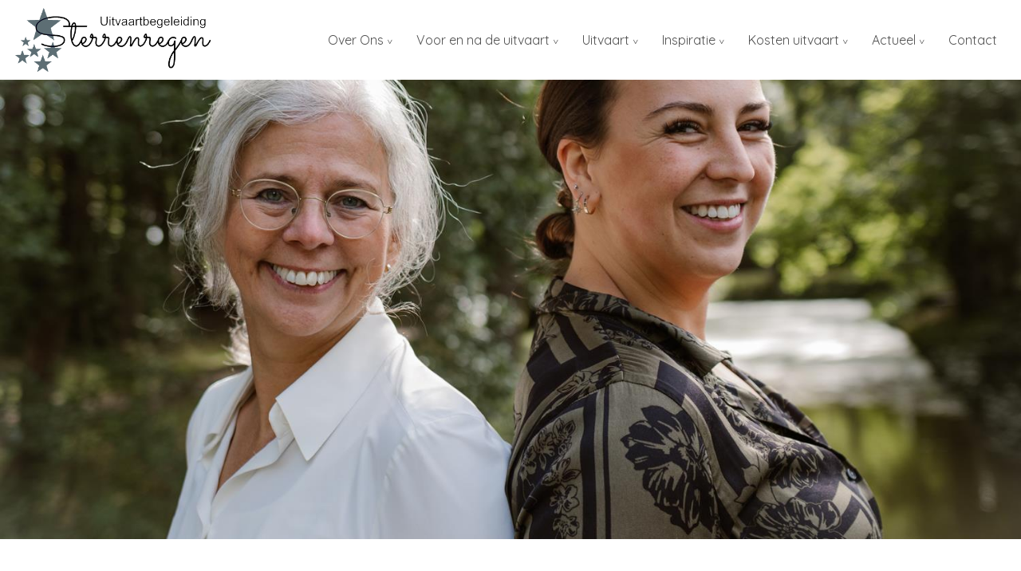

--- FILE ---
content_type: text/html; charset=UTF-8
request_url: https://uitvaartbegeleiding-sterrenregen.nl/
body_size: 47247
content:
<!DOCTYPE html>
<html lang="nl-NL">
  <head>
  <meta charset="UTF-8">
  <meta http-equiv="X-UA-Compatible" content="IE=edge">
  <meta name="viewport" content="width=device-width, initial-scale=1">

  
  <link rel="preload" href="/app/themes/default/dist/sites/688/vendor/fa-brands-400.woff2" as="font" type="font/woff2" crossorigin>
  <link rel="preload" href="/app/themes/default/dist/sites/688/vendor/fa-solid-900.woff2" as="font" type="font/woff2" crossorigin>
  <link rel="preload" href="/app/themes/default/dist/sites/688/vendor/fa-regular-400.woff2" as="font" type="font/woff2" crossorigin>
  <link rel="preload" href="/app/themes/default/dist/sites/688/vendor/fa-duotone-900.woff2" as="font" type="font/woff2" crossorigin>
  <link rel="preload" href="/app/themes/default/dist/sites/688/vendor/fa-light-300.woff2" as="font" type="font/woff2" crossorigin>

  
          <link rel="stylesheet" id="sage/blog/main.css-css" href="/app/themes/default/dist/sites/688/styles/main.css?ver=1762343265" type="text/css" media="all" />
  
  
  <meta name='robots' content='index, follow, max-image-preview:large, max-snippet:-1, max-video-preview:-1' />

	<!-- This site is optimized with the Yoast SEO plugin v26.6 - https://yoast.com/wordpress/plugins/seo/ -->
	<title>Home - Uitvaartbegeleiding Sterrenregen</title>
	<link rel="canonical" href="https://uitvaartbegeleiding-sterrenregen.nl/" />
	<meta property="og:locale" content="nl_NL" />
	<meta property="og:type" content="website" />
	<meta property="og:title" content="Home - Uitvaartbegeleiding Sterrenregen" />
	<meta property="og:url" content="https://uitvaartbegeleiding-sterrenregen.nl/" />
	<meta property="og:site_name" content="Uitvaartbegeleiding Sterrenregen" />
	<meta name="twitter:card" content="summary_large_image" />
	<script type="application/ld+json" class="yoast-schema-graph">{"@context":"https://schema.org","@graph":[{"@type":"WebPage","@id":"https://uitvaartbegeleiding-sterrenregen.nl/","url":"https://uitvaartbegeleiding-sterrenregen.nl/","name":"Home - Uitvaartbegeleiding Sterrenregen","isPartOf":{"@id":"https://uitvaartbegeleiding-sterrenregen.nl/#website"},"datePublished":"2025-06-23T10:10:24+00:00","breadcrumb":{"@id":"https://uitvaartbegeleiding-sterrenregen.nl/#breadcrumb"},"inLanguage":"nl-NL","potentialAction":[{"@type":"ReadAction","target":["https://uitvaartbegeleiding-sterrenregen.nl/"]}]},{"@type":"BreadcrumbList","@id":"https://uitvaartbegeleiding-sterrenregen.nl/#breadcrumb","itemListElement":[{"@type":"ListItem","position":1,"name":"Home"}]},{"@type":"WebSite","@id":"https://uitvaartbegeleiding-sterrenregen.nl/#website","url":"https://uitvaartbegeleiding-sterrenregen.nl/","name":"Uitvaartbegeleiding Sterrenregen","description":"Een andere Concapps Sites site","potentialAction":[{"@type":"SearchAction","target":{"@type":"EntryPoint","urlTemplate":"https://uitvaartbegeleiding-sterrenregen.nl/?s={search_term_string}"},"query-input":{"@type":"PropertyValueSpecification","valueRequired":true,"valueName":"search_term_string"}}],"inLanguage":"nl-NL"}]}</script>
	<!-- / Yoast SEO plugin. -->


<link rel='dns-prefetch' href='//websites.concapps.eu' />
<link rel="alternate" title="oEmbed (JSON)" type="application/json+oembed" href="https://uitvaartbegeleiding-sterrenregen.nl/wp-json/oembed/1.0/embed?url=https%3A%2F%2Fuitvaartbegeleiding-sterrenregen.nl%2F" />
<link rel="alternate" title="oEmbed (XML)" type="text/xml+oembed" href="https://uitvaartbegeleiding-sterrenregen.nl/wp-json/oembed/1.0/embed?url=https%3A%2F%2Fuitvaartbegeleiding-sterrenregen.nl%2F&#038;format=xml" />
<style id='wp-img-auto-sizes-contain-inline-css' type='text/css'>
img:is([sizes=auto i],[sizes^="auto," i]){contain-intrinsic-size:3000px 1500px}
/*# sourceURL=wp-img-auto-sizes-contain-inline-css */
</style>
<style id='wp-emoji-styles-inline-css' type='text/css'>

	img.wp-smiley, img.emoji {
		display: inline !important;
		border: none !important;
		box-shadow: none !important;
		height: 1em !important;
		width: 1em !important;
		margin: 0 0.07em !important;
		vertical-align: -0.1em !important;
		background: none !important;
		padding: 0 !important;
	}
/*# sourceURL=wp-emoji-styles-inline-css */
</style>
<script type="text/javascript" defer="defer" src="https://code.jquery.com/jquery-3.6.4.min.js?ver=3.6.4" id="jquery3-js"></script>
<link rel="https://api.w.org/" href="https://uitvaartbegeleiding-sterrenregen.nl/wp-json/" /><link rel="alternate" title="JSON" type="application/json" href="https://uitvaartbegeleiding-sterrenregen.nl/wp-json/wp/v2/pages/87" /><meta name="generator" content="WordPress 6.9" />
<link rel='shortlink' href='https://uitvaartbegeleiding-sterrenregen.nl/' />

      
    <link rel="preload" href="https://fonts.googleapis.com/css?family=Quicksand:regular&display=swap" as="style" onload="this.onload=null;this.rel='stylesheet'">
    <noscript><link rel="stylesheet" href="https://fonts.googleapis.com/css?family=Quicksand:regular&display=swap" type="text/css" media="all" /></noscript>
        
    <link rel="preload" href="https://fonts.googleapis.com/css?family=Oswald:300&display=swap" as="style" onload="this.onload=null;this.rel='stylesheet'">
    <noscript><link rel="stylesheet" href="https://fonts.googleapis.com/css?family=Oswald:300&display=swap" type="text/css" media="all" /></noscript>
        <link rel="shortcut icon" href="https://stmobilecms.blob.core.windows.net/appfiles/app_2906/None/favicon.png" />
  
  
      <script async src="https://www.googletagmanager.com/gtag/js?id=G-WSF5BPC7GE"></script>
    <script>
      window.dataLayer = window.dataLayer || [];
      function gtag(){dataLayer.push(arguments);}
      gtag('js', new Date());
      gtag('config', 'G-WSF5BPC7GE');
    </script>
  
  
  
      <style type="text/css">.container, .container-lg, .container-md, .container-sm, .container-xl {max-width: 1350px !important;}
.navigation-4 .main-navigation a, .navigation-4 .main-navigation a:active, .navigation-4 .main-navigation a:focus, .navigation-4 .main-navigation a:hover {font-size: 15px !important;max-width: 1350px !important;}</style>
  
  
  
  
  
  
  
  
  
  </head>
  <body data-rsssl=1 class="home wp-singular page-template-default page page-id-87 wp-theme-defaultresources hover-animation-none app-data index-data singular-data page-data page-87-data page-home-data front-page-data">
      
        <header class="nopadding navigation-1 fixed 
    " style="">
    <div class="container relative nav_container  ">
    <div class="row">
      <div class="col-12 header-col">
        <a href="https://uitvaartbegeleiding-sterrenregen.nl" class="main-logo">
          <img loading="lazy" src="https://stmobilecms.blob.core.windows.net/appfiles/app_2906/None/weblogo.png" alt="Uitvaartbegeleiding Sterrenregen" title="Uitvaartbegeleiding Sterrenregen" />
        </a>
        <div class="mobilemenu-hamburger-button js_mobilemenu-btn d-flex d-lg-none right">
  <div class="mobilemenu-hamburger-wrapper">
    <input class="checkbox-toggle" type="checkbox" title="Menuknop" role="menu" aria-expanded="false" />
    <div class="hamburger">
      <div></div>
    </div>
  </div>
</div>        <nav class="navbar navbar-expand right main-navigation js_main-navigation d-lg-block nopadding">
          <button class="navbar-toggler" type="button" data-toggle="collapse" data-target="#navbarNavDropdown" aria-controls="navbarNavDropdown" aria-expanded="false" aria-label="Navigatie schakelen">
            <span class="navbar-toggler-icon"></span>
          </button>
          <div class="collapse navbar-collapse justify-content-end" id="navbarNavDropdown">
                          <div class="menu-hoofd-navigatie-container"><ul id="menu-hoofd-navigatie" class="nav"><li class="menu-item menu-item-has-children menu-item-no-link"><a href="#" target="" rel="" title="Over Ons">Over Ons</a>
<ul class="sub-menu">
<li class="menu-item menu-item-has-link"><a href="https://uitvaartbegeleiding-sterrenregen.nl/graag-wil-ik-me-aan-u-voorstellen/" target="" rel="" title="Sebyl Wolters-Verberkt">Sebyl Wolters-Verberkt</a></li>
<li class="menu-item menu-item-has-link"><a href="https://uitvaartbegeleiding-sterrenregen.nl/juliet-wolters/" target="" rel="" title="Juliët Wolters">Juliët Wolters</a></li>
<li class="menu-item menu-item-has-link"><a href="https://uitvaartbegeleiding-sterrenregen.nl/onze-werkwijze/" target="" rel="" title="Onze werkwijze">Onze werkwijze</a></li>
<li class="menu-item menu-item-has-link"><a href="https://uitvaartbegeleiding-sterrenregen.nl/category/families-vertellen/" target="" rel="" title="Families vertellen">Families vertellen</a></li>
</ul>
<button class="menu-item-open-submenu d-lg-none"></button></li>
<li class="menu-item menu-item-has-children menu-item-no-link"><a href="#" target="" rel="" title="Voor en na de uitvaart">Voor en na de uitvaart</a>
<ul class="sub-menu">
<li class="menu-item menu-item-has-link"><a href="https://uitvaartbegeleiding-sterrenregen.nl/een-luisterend-oor-in-de-laatste-levensfase/" target="" rel="" title="Een luisterend oor">Een luisterend oor</a></li>
<li class="menu-item menu-item-has-link"><a href="https://uitvaartbegeleiding-sterrenregen.nl/uw-wensen/" target="" rel="" title="Uw wensen">Uw wensen</a></li>
<li class="menu-item menu-item-has-link"><a href="https://uitvaartbegeleiding-sterrenregen.nl/herinneringen-vastleggen-in-beeld-en-geluid/" target="" rel="" title="Herinneringen">Herinneringen</a></li>
<li class="menu-item menu-item-has-link"><a href="https://uitvaartbegeleiding-sterrenregen.nl/voor-en-nazorg/" target="" rel="" title="Voor en nazorg">Voor en nazorg</a></li>
</ul>
<button class="menu-item-open-submenu d-lg-none"></button></li>
<li class="menu-item menu-item-has-children menu-item-no-link"><a href="#" target="" rel="" title="Uitvaart">Uitvaart</a>
<ul class="sub-menu">
<li class="menu-item menu-item-has-link"><a href="https://uitvaartbegeleiding-sterrenregen.nl/category/verzorgen/" target="" rel="" title="Verzorgen">Verzorgen</a></li>
<li class="menu-item menu-item-has-link"><a href="https://uitvaartbegeleiding-sterrenregen.nl/category/opbaren/" target="" rel="" title="Opbaren">Opbaren</a></li>
<li class="menu-item menu-item-has-link"><a href="https://uitvaartbegeleiding-sterrenregen.nl/category/rouwkaarten/" target="" rel="" title="Rouwkaarten">Rouwkaarten</a></li>
<li class="menu-item menu-item-has-link"><a href="https://uitvaartbegeleiding-sterrenregen.nl/category/de-dag-van-het-afscheid/" target="" rel="" title="De dag van het afscheid">De dag van het afscheid</a></li>
<li class="menu-item menu-item-has-link"><a href="https://uitvaartbegeleiding-sterrenregen.nl/category/laatste-rustplaats/" target="" rel="" title="Laatste rustplaats">Laatste rustplaats</a></li>
<li class="menu-item menu-item-has-link"><a href="https://uitvaartbegeleiding-sterrenregen.nl/category/kinderen/" target="" rel="" title="Kinderen">Kinderen</a></li>
<li class="menu-item menu-item-has-link"><a href="https://uitvaartbegeleiding-sterrenregen.nl/category/duurzame-uitvaart/" target="" rel="" title="Duurzame uitvaart">Duurzame uitvaart</a></li>
<li class="menu-item menu-item-has-link"><a href="https://uitvaartbegeleiding-sterrenregen.nl/category/live-muziek/" target="" rel="" title="Live muziek">Live muziek</a></li>
</ul>
<button class="menu-item-open-submenu d-lg-none"></button></li>
<li class="menu-item menu-item-has-children menu-item-no-link"><a href="#" target="" rel="" title="Inspiratie">Inspiratie</a>
<ul class="sub-menu">
<li class="menu-item menu-item-has-link"><a href="https://uitvaartbegeleiding-sterrenregen.nl/category/inspirerende-ideeen/" target="" rel="" title="Inspirerende ideeën">Inspirerende ideeën</a></li>
<li class="menu-item menu-item-has-link"><a href="https://uitvaartbegeleiding-sterrenregen.nl/category/asbestemming/" target="" rel="" title="Asbestemming">Asbestemming</a></li>
<li class="menu-item menu-item-has-link"><a href="https://uitvaartbegeleiding-sterrenregen.nl/category/partners/" target="" rel="" title="Partners">Partners</a></li>
</ul>
<button class="menu-item-open-submenu d-lg-none"></button></li>
<li class="menu-item menu-item-has-children menu-item-no-link"><a href="#" target="" rel="" title="Kosten uitvaart">Kosten uitvaart</a>
<ul class="sub-menu">
<li class="menu-item menu-item-has-link"><a href="https://uitvaartbegeleiding-sterrenregen.nl/de-kosten-van-een-uitvaart/" target="" rel="" title="Kosten">Kosten</a></li>
<li class="menu-item menu-item-has-link"><a href="https://uitvaartbegeleiding-sterrenregen.nl/verzekeringen/" target="" rel="" title="Verzekeringen">Verzekeringen</a></li>
</ul>
<button class="menu-item-open-submenu d-lg-none"></button></li>
<li class="menu-item menu-item-has-children menu-item-no-link"><a href="#" target="" rel="" title="Actueel">Actueel</a>
<ul class="sub-menu">
<li class="menu-item menu-item-has-link"><a href="https://uitvaartbegeleiding-sterrenregen.nl/category/actueel/" target="" rel="" title="Actueel">Actueel</a></li>
<li class="menu-item menu-item-has-link"><a href="https://uitvaartbegeleiding-sterrenregen.nl/category/activiteiten/" target="" rel="" title="Activiteiten">Activiteiten</a></li>
<li class="menu-item menu-item-has-link"><a href="https://uitvaartbegeleiding-sterrenregen.nl/category/blog/" target="" rel="" title="Blog">Blog</a></li>
</ul>
<button class="menu-item-open-submenu d-lg-none"></button></li>
<li class="menu-item menu-item-has-link"><a href="https://uitvaartbegeleiding-sterrenregen.nl/contact/" target="" rel="" title="Contact">Contact</a></li>
</ul></div>
                                  </div>
        </nav>
      </div>
    </div>
  </div>
  
  </header>
    <div class="content-wrapper ">
                  <div id="main-content-wrapper-container" >
          <section class="nopadding module-header-1 module-header         "  id="cc_Module_1_header_1"  style=" " role="marquee" aria-label="Slider">
  <div class="slider-fade" data-label-previous="Vorige" data-label-next="Volgende">
                            <div class="col-12 nopadding imgbg-holder  parallax" style="background-image: url(&quot;https://stmobilecms.blob.core.windows.net/appfiles/app_2906/None/27efb64c-6bc0-4fe0-9b17-c634d57e3480.jpg&quot;)">
                        <div class="container-fluid  has-border " style="">
              <div class="container content-container">
                <div class="row content-wrapper  justify-content-center text-center" style=" min-height: 80vh;  ">
                  <div class="col-12 col-md-8 col-lg-6 text-holder align-self-center">
                                                                              </div>
                </div>
              </div>
            </div>
                                  </div>
                                <div class="col-12 nopadding imgbg-holder  parallax" style="background-image: url(&quot;https://stmobilecms.blob.core.windows.net/appfiles/app_2906/GenericList/8ba0ddeb-c272-4d06-b236-f93fbbb29e6b.jpg&quot;)">
                        <div class="container-fluid  has-border " style="">
              <div class="container content-container">
                <div class="row content-wrapper  justify-content-center text-center" style=" min-height: 80vh;  ">
                  <div class="col-12 col-md-8 col-lg-6 text-holder align-self-center">
                                                                              </div>
                </div>
              </div>
            </div>
                                  </div>
                                <div class="col-12 nopadding imgbg-holder  parallax" style="background-image: url(&quot;https://stmobilecms.blob.core.windows.net/appfiles/app_2906/GenericList/58939283-1411-488d-98f3-0ead9dd69d2e.jpg&quot;)">
                        <div class="container-fluid  has-border " style="">
              <div class="container content-container">
                <div class="row content-wrapper  justify-content-center text-center" style=" min-height: 80vh;  ">
                  <div class="col-12 col-md-8 col-lg-6 text-holder align-self-center">
                                                                              </div>
                </div>
              </div>
            </div>
                                  </div>
                    </div>
</section>
<section class="content-11"  id="cc_Module_2_content_11" >
  <div class="container">
    <div class="row">
      <div class="item-container  ">
                      </div>
    </div>
  </div>
</section><section class="content-29"  id="cc_Module_3_content_29"  style="    ">
  <div class="container" >
    <div class="row">
      <div class="col-md-6 d-flex align-items-center">
                      <img loading="lazy" src="https://stmobilecms.blob.core.windows.net/appfiles/app_2906/None/39b611d2-4384-43e9-8af8-2adce0b0d9b0.jpg" class="img-fluid default-shadow border-radius image">
                </div>
      <div class="col-md-6 content d-flex align-items-center">
        <div class="content-inner">
                      <h1>WELKOM</h1>
                                <p><strong>Sterren</strong> staan voor licht, hoop en liefde, <strong>regen</strong> voor donker en verdriet<br>Gevoelens die bij u als nabestaande voorbij kunnen komen in de periode rondom het overlijden.<br><br>Als uitvaartbegeleidster ben ik er om u te begeleiden en naar u te luisteren. In een aantal dagen waarbij voor u het leven stilstaat zal er in korte tijd veel geregeld moeten worden. Samen met u ga ik stap voor stap, in alle rust, naar de dag van de uitvaart toe. Tijdens deze dagen staan we stil bij het leven van uw dierbare. U zult verdriet ervaren en beseffen dat uw dierbare er niet meer is. Deze gevoelens mogen er zijn, gevoelens die belangrijk zijn bij uw rouwverwerking.  <br><br><strong>Wanneer er een overlijden heeft plaatsgevonden is het belangrijk om te weten dat er geen haast is. Wanneer de arts is geweest kunt u in alle rust samen bepalen wanneer u contact met mij opneemt. Ik bespreek dan met u de situatie en overleg wanneer ik naar u toe kom.</strong></p>
                                <div class="mt-3">
                                                        </div>
                  </div>
      </div>
    </div>
  </div>
</section>
<section class="content-30"  id="cc_Module_4_content_30"  style="    ">
  <div class="container">
    <div class="row">
      <div class="col-md-6 order-2 order-md-1 content d-flex align-items-center">
        <div class="content-inner">
                      <h1>GRAAG WIL IK ME AAN U VOORSTELLEN</h1>
                                <p>Mijn naam is Sebyl Wolters Verberkt. Ik ben geboren in 1965 in Beek (Montferland) en opgegroeid in een liefdevol gezin samen met mijn papa en mama, mijn zus en broer.<br><br>In 1996 ben ik getrouwd met Tonnie en inmiddels zijn wij de trotse ouders van twee prachtige dochters Bo en Juliët. We hebben twee lieve schoonzonen Max en Rick en zijn al meer dan 10 jaar het baasje van Scott, een niet luisterende west highland white terrier.<br><br>Sinds mijn 18e ben ik werkzaam geweest als doktersassistente. Een beroep waar ik buiten veel mooie ervaringen ook veel verdriet en diepgaande gesprekken met ernstig zieke mensen en nabestaanden heb gedeeld. Op 1 februari 2018 heb ik dit beroep losgelaten om me volledig te kunnen richten op mijn bedrijf, als uitvaartbegeleidster. Mijn ervaringen als doktersassistente neem ik mee.</p>
                                <div class="mt-3">
                                                        </div>
                  </div>
      </div>
      <div class="col-md-6 order-1 order-md-2 d-flex align-items-center">
                  <img loading="lazy" src="https://stmobilecms.blob.core.windows.net/appfiles/app_2906/None/3374c47e-ef46-4f96-b2f8-7b25654bccb3.jpg" class="img-fluid default-shadow border-radius image">
              </div>
    </div>
  </div>
</section>
<section class="content-29"  id="cc_Module_5_content_29"  style="    ">
  <div class="container" >
    <div class="row">
      <div class="col-md-6 d-flex align-items-center">
                      <img loading="lazy" src="https://stmobilecms.blob.core.windows.net/appfiles/app_2906/None/6c6fcd7a-be98-45a8-933e-c62dcdf8508b.png" class="img-fluid default-shadow border-radius image">
                </div>
      <div class="col-md-6 content d-flex align-items-center">
        <div class="content-inner">
                      <h1>Maneschijn baby- en kinderuitvaarten</h1>
                                          <div class="mt-3">
                                                        </div>
                  </div>
      </div>
    </div>
  </div>
</section>
<section class="content-12"  id="cc_Module_6_content_12"  style="  margin-top: 55px;    ">
  <div class="container">
    <div class="row">
            <div class="col-md-12 text-left">
                  <h1 class="">KOSTEN VAN DE UITVAART</h1>
                                
        <!-- Include Event type -->
        
        <!-- Include Board type -->
        
        <div class="">
                      <p><br>Een uitvaart is te realiseren voor ieders budget. De kosten zijn zeer afhankelijk van uw wensen, maar ook uw financiële mogelijkheden. Vanaf dag één vraag ik aan de familie of ik rekening moet houden met een verzekering of een maximaal te besteden bedrag. Hierdoor komen families niet voor verrassingen te staan. Gemiddeld kost een uitvaart tussen de 5000 en 8000 euro. Maar ook voor een lager budget wordt een uitvaart persoonlijk en mooi. Een aantal kosten zijn niet te voorkomen. Dit zijn kosten voor de begeleiding en verzorging, begraven of cremeren (tenzij u uw lichaam ter beschikking stelt aan de wetenschap), een kist, opbaarplank, mand of wade, Akte van Overlijden, vervoer, koeling of Bio-sac of balseming.<br><br>Andere kosten die erbij komen zijn afhankelijk of u er gebruik van maakt zoals opbaren op locatie, rouwkaarten, advertentie, koffietafel etc.<br><br>Mijn werkwijze is eerlijk en transparant. <br><br>Er zullen ook mensen zijn waarbij de financiële middelen niet toereikend zijn. Door samen te kijken, te overleggen en afspraken te maken komen we tot op heden samen met de familie altijd tot een oplossing.<br><br> </p>
                  </div>
      </div>
    </div>
  </div>
</section><section class="list-6"  id="cc_Module_7_list_6"  style="      ">
      <div class="container">
    <div class="row">
      <div class="col-12">
        <div class="content_container " style="">
                                                          </div>
      </div>
      <div class="card-group archive-items">
                          <div class=" col-md-12 large-card ">
  <a href="https://uitvaartbegeleiding-sterrenregen.nl/blog/de-rouwpauw-voor-kinderen/">
    <div class="card default-shadow border-radius">
                        <div class="card-img-top">
            <div class="background-box zoomable" style="background-image: url('/app/uploads/sites/688/2025/07/73bc269f-095a-4217-a501-8121d244b583-1-750x563.jpg')"></div>
          </div>
                    <div class="card-body">
        <h3 class="card-title">De rouwpauw voor kinderen</h3>
                                                <p class="excerpt_block">
                              Wat verheugde ik me op jou komst...


Het is al weer een aantal weken geleden dat ik jou voor het eerst zag. Vanuit mijn mail keek je me aan en ik dacht "jou ga ik bestellen". Je prachtige kleuren je blik en je zachtheid spraken me aan. En daarnaast op verschillende manieren jouw symbolische betekenis. De pauw staat symbool voor het openen van je hart naar de wereld, het tonen van je ware zelf en omarmen van je unieke schoonheid. Maar ook voor transformatie en wedergeboorte.
En daarnaast ga jij als rouwpauw kinderen helpen, helpen met verdriet, helpen met rouw. Jouw veer zal verbinden en troosten. Hoe mooi. Samen met een passend voorleesboek sta je te wachten op de kast in mijn kantoor. Wachtend op een moment dat ik je meeneem naar een gezin waar kinderen jou nodig hebben.
En tot die tijd, geniet ik van jou.
&nbsp;
Trust Buddies | Vertel het met een knuffel
&nbsp;
                          </p>
                </div>
    </div>
  </a>
</div>
                            <div class=" col-lg-6 col-sm-12 small-card ">
  <a href="https://uitvaartbegeleiding-sterrenregen.nl/blog/jouw-gekoesterde-wens-kwam-uit/">
    <div class="card default-shadow border-radius">
                        <div class="card-img-top">
            <div class="background-box zoomable" style="background-image: url('/app/uploads/sites/688/2025/07/29358ff2-3383-420c-bc51-68654650a151-4-563x750.jpg')"></div>
          </div>
                    <div class="card-body">
        <h3 class="card-title">Jouw gekoesterde wens kwam uit...</h3>
                                                <p class="excerpt_block">
                              Ik leerde jou kennen, een korte periode voor jouw overlijden. Een prachtige vrouw, met een groot hart. Wanneer het een ander goed ging, ging het jou ook goed. Geen grootse wensen, vooral zorgen voor een ander.
Tijdens ons gesprek voelde ik de band die ik met je had. Het leek of ik je al kende en ik voelde me thuis bij jou en ook bij jouw man en zoon.&nbsp;
Jouw wensen waren duidelijk, ik hoefde niet veel te regelen. het meeste regelde jezelf.Toch had je twee grote wensen en je vroeg me of ik deze kon realiseren.
"Mijn laatste reis wil ik met een zwarte koets, met zwarte paarden. Vertrekkend vanuit mijn huisadres naar het crematorium in Etten. En mijn witte kist graag volledig bedekt met roze rozen" kan dat?
Ik keek je aan en beloofde je dat ik dit zou regelen.
Na een tweede gesprek, waar ik je de koets al op een plaatje liet zien, nam ik afscheid van je.&nbsp; Alles was geregeld.
❤️
Het was een prachtige dag, het getrappel van de paarden gaf aan dat de koets eraan kwam. Samen tilden we jou uit je huis en plaatsen je in de koets, bedekt met vele roze rozen. Jouw laatste reis kon beginnen.
Jouw gekoesterde wens kwam uit.&nbsp;
&nbsp;
&nbsp;
&nbsp;
&nbsp;
                          </p>
                </div>
    </div>
  </a>
</div>
                            <div class=" col-lg-6 col-sm-12 small-card ">
  <a href="https://uitvaartbegeleiding-sterrenregen.nl/rouwkaarten/virtuele-rouwkaart-of-dankkaart/">
    <div class="card default-shadow border-radius">
                          <div class="card-body">
        <h3 class="card-title">Virtuele rouwkaart of dankkaart</h3>
                                                <p class="excerpt_block">
                              Heeft u er wel eens over nagedacht om een virtuele kaart te sturen i.p.v. een papieren versie. Wij kunnen dit samen realiseren.
rouwmedia.nl/voorbeeld/E3019-HB.mp4
Ook is het mogelijk om mensen te bedanken op deze wijze
rouwmedia.nl/voorbeeld/E3020-HB.mp4
                          </p>
                </div>
    </div>
  </a>
</div>
                      </div>
  </div>
  <div class="col-12">
      </div>
</section>

      </div>
          </div>
    <footer class="footer-3
    ">
  
  
  
  <div class="container-fluid nopadding">
    <div class="container">
      <div class="row">
        <div class="col-lg-4 col-md-6 col-sm-12">
                      <h3 class="h3-title">Contactgegevens</h3>
                                          <p>
                              Uitvaartbegeleiding Sterrenregen

                                          </p>
                      <p>
                              Schaapsdrift 5

                                  <br />
                                              7037 CJ Beek Montferland

                                          </p>
                      <p>
                              <a href="tel:06-31382708">Telefoon: 06-31382708</a>

                                  <br />
                                              <a href="mailto:info@uitvaartbegeleiding-sterrenregen.nl">E-mail: info@uitvaartbegeleiding-sterrenregen.nl</a>

                                          </p>
                            </div>
        <!-- Column 2 -->
                              <div class="col-lg-8 col-md-8 col-sm-12">
                      <div class="footer-head">
              <h3>
                Ervaringen van families
              </h3>
            </div>
            <p>
              <p style="color: #505050; font-family: arial, helvetica, sans-serif; font-size: 13px;"><br><strong><span style="color: #1c1e21; font-size: 12px; white-space-collapse: preserve;">- Enkel wat uit je hart komt kan een ander raken </span><span class="text_exposed_show" style="color: #1c1e21; display: inline; font-size: 12px; white-space-collapse: preserve;">♥</span></strong><br><br><strong>- <span style="color: #1c1e21; font-size: 12px; white-space: pre-wrap;">Sebyl doet haar werk met haar hart. Dat is heel fijn voor een familie in hun moeilijke dagen.</span></strong></p>
<p style="color: #505050; font-family: arial, helvetica, sans-serif; font-size: 13px;"><strong><span style="color: #1c1e21; font-size: 12px; white-space: pre-wrap;">- Vanuit het hart, puur, warm en bijzonder. Ik zou deze begeleiding voor iedereen wensen die met een v</span><span class="text_exposed_show" style="color: #1c1e21; display: inline; font-size: 12px; white-space: pre-wrap;">erlies te maken krijgt ♥</span><br><br>- <span style="color: #1c1e21; font-size: 12px; white-space: pre-wrap;">Samen met Sebyl een prachtige uitvaart verzorgt voor onze lieve Oma</span></strong><br><br><br><br> </p>
            </p>
          </div>
        
        <!-- Column 3 -->
                
      </div>
                  <hr />
          <div class="row">
            <ul class="share-list">
                                                                  <li class="col">
                    <a rel="nofollow noopener" target="_blank" href="https://www.facebook.com/uitvaartbegeleidingsterrenregen/" aria-label="facebook">
                      <h3><i class="fa-brands fa-facebook-f"></i></h3>
                    </a>
                  </li>
                                                                                  <li class="col">
                    <a rel="nofollow noopener" target="_blank" href="https://www.linkedin.com/in/sebyl-wolters-verberkt-uitvaartbegeleidster-b09bb14a/" aria-label="linkedin">
                      <h3><i class="fa-brands fa-linkedin"></i></h3>
                    </a>
                  </li>
                                                                                  <li class="col">
                    <a rel="nofollow noopener" target="_blank" href="https://www.instagram.com/sterrenregen_/" aria-label="instagram">
                      <h3><i class="fa-brands fa-instagram"></i></h3>
                    </a>
                  </li>
                                                                                  <li class="col">
                    <a rel="nofollow noopener" target="_blank" href="https://twitter.com/" aria-label="twitter">
                      <h3><i class="fa-brands fa-x-twitter"></i></h3>
                    </a>
                  </li>
                                                                        </ul>
          </div>
              </div>

  <div class="footer-menu">
  <div class="container-fluid">
    <div class="container">
      <div class="row">
                  <div class="col-lg-6 col-md-12" style="align-self: flex-end;">
            Copyright Uitvaartbegeleiding Sterrenregen 2026
                          - Aangeboden door <a href="https://aggeloo.com/" target="_blank" rel="noopener noreferrer">Aggeloo</a>
                      </div>
        
        <div class="col-lg-6 col-md-12">
                      <ul id="menu-voet-navigatie" class="list-inline float-lg-right">
                                                <li class="menu-item">
                    <a href="https://uitvaartbegeleiding-sterrenregen.nl/algemene-voorwaarden/">Algemene voorwaarden</a>
                  </li>
                                                                <li class="menu-item">
                    <a href="https://uitvaartbegeleiding-sterrenregen.nl/disclaimer/">Disclaimer</a>
                  </li>
                                                                <li class="menu-item">
                    <a href="https://uitvaartbegeleiding-sterrenregen.nl/privacybeleid/">Privacybeleid</a>
                  </li>
                                          </ul>
                  </div>
      </div>
    </div>
  </div>
</div></footer>
                <script type="speculationrules">
{"prefetch":[{"source":"document","where":{"and":[{"href_matches":"/*"},{"not":{"href_matches":["/wp-*.php","/wp-admin/*","/app/uploads/sites/688/*","/app/*","/app/plugins/*","/app/themes/default/resources/*","/*\\?(.+)"]}},{"not":{"selector_matches":"a[rel~=\"nofollow\"]"}},{"not":{"selector_matches":".no-prefetch, .no-prefetch a"}}]},"eagerness":"conservative"}]}
</script>

        <script type="text/javascript">
        /* <![CDATA[ */
        var cc_object = {"google_maps_key":"AIzaSyBvhAcj4_DtFKNDFW7AL94BpQNBU_V3xBA"};
        /* ]]> */
        </script>
    <style id='global-styles-inline-css' type='text/css'>
:root{--wp--preset--aspect-ratio--square: 1;--wp--preset--aspect-ratio--4-3: 4/3;--wp--preset--aspect-ratio--3-4: 3/4;--wp--preset--aspect-ratio--3-2: 3/2;--wp--preset--aspect-ratio--2-3: 2/3;--wp--preset--aspect-ratio--16-9: 16/9;--wp--preset--aspect-ratio--9-16: 9/16;--wp--preset--color--black: #000000;--wp--preset--color--cyan-bluish-gray: #abb8c3;--wp--preset--color--white: #ffffff;--wp--preset--color--pale-pink: #f78da7;--wp--preset--color--vivid-red: #cf2e2e;--wp--preset--color--luminous-vivid-orange: #ff6900;--wp--preset--color--luminous-vivid-amber: #fcb900;--wp--preset--color--light-green-cyan: #7bdcb5;--wp--preset--color--vivid-green-cyan: #00d084;--wp--preset--color--pale-cyan-blue: #8ed1fc;--wp--preset--color--vivid-cyan-blue: #0693e3;--wp--preset--color--vivid-purple: #9b51e0;--wp--preset--gradient--vivid-cyan-blue-to-vivid-purple: linear-gradient(135deg,rgb(6,147,227) 0%,rgb(155,81,224) 100%);--wp--preset--gradient--light-green-cyan-to-vivid-green-cyan: linear-gradient(135deg,rgb(122,220,180) 0%,rgb(0,208,130) 100%);--wp--preset--gradient--luminous-vivid-amber-to-luminous-vivid-orange: linear-gradient(135deg,rgb(252,185,0) 0%,rgb(255,105,0) 100%);--wp--preset--gradient--luminous-vivid-orange-to-vivid-red: linear-gradient(135deg,rgb(255,105,0) 0%,rgb(207,46,46) 100%);--wp--preset--gradient--very-light-gray-to-cyan-bluish-gray: linear-gradient(135deg,rgb(238,238,238) 0%,rgb(169,184,195) 100%);--wp--preset--gradient--cool-to-warm-spectrum: linear-gradient(135deg,rgb(74,234,220) 0%,rgb(151,120,209) 20%,rgb(207,42,186) 40%,rgb(238,44,130) 60%,rgb(251,105,98) 80%,rgb(254,248,76) 100%);--wp--preset--gradient--blush-light-purple: linear-gradient(135deg,rgb(255,206,236) 0%,rgb(152,150,240) 100%);--wp--preset--gradient--blush-bordeaux: linear-gradient(135deg,rgb(254,205,165) 0%,rgb(254,45,45) 50%,rgb(107,0,62) 100%);--wp--preset--gradient--luminous-dusk: linear-gradient(135deg,rgb(255,203,112) 0%,rgb(199,81,192) 50%,rgb(65,88,208) 100%);--wp--preset--gradient--pale-ocean: linear-gradient(135deg,rgb(255,245,203) 0%,rgb(182,227,212) 50%,rgb(51,167,181) 100%);--wp--preset--gradient--electric-grass: linear-gradient(135deg,rgb(202,248,128) 0%,rgb(113,206,126) 100%);--wp--preset--gradient--midnight: linear-gradient(135deg,rgb(2,3,129) 0%,rgb(40,116,252) 100%);--wp--preset--font-size--small: 13px;--wp--preset--font-size--medium: 20px;--wp--preset--font-size--large: 36px;--wp--preset--font-size--x-large: 42px;--wp--preset--spacing--20: 0.44rem;--wp--preset--spacing--30: 0.67rem;--wp--preset--spacing--40: 1rem;--wp--preset--spacing--50: 1.5rem;--wp--preset--spacing--60: 2.25rem;--wp--preset--spacing--70: 3.38rem;--wp--preset--spacing--80: 5.06rem;--wp--preset--shadow--natural: 6px 6px 9px rgba(0, 0, 0, 0.2);--wp--preset--shadow--deep: 12px 12px 50px rgba(0, 0, 0, 0.4);--wp--preset--shadow--sharp: 6px 6px 0px rgba(0, 0, 0, 0.2);--wp--preset--shadow--outlined: 6px 6px 0px -3px rgb(255, 255, 255), 6px 6px rgb(0, 0, 0);--wp--preset--shadow--crisp: 6px 6px 0px rgb(0, 0, 0);}:where(body) { margin: 0; }.wp-site-blocks > .alignleft { float: left; margin-right: 2em; }.wp-site-blocks > .alignright { float: right; margin-left: 2em; }.wp-site-blocks > .aligncenter { justify-content: center; margin-left: auto; margin-right: auto; }:where(.is-layout-flex){gap: 0.5em;}:where(.is-layout-grid){gap: 0.5em;}.is-layout-flow > .alignleft{float: left;margin-inline-start: 0;margin-inline-end: 2em;}.is-layout-flow > .alignright{float: right;margin-inline-start: 2em;margin-inline-end: 0;}.is-layout-flow > .aligncenter{margin-left: auto !important;margin-right: auto !important;}.is-layout-constrained > .alignleft{float: left;margin-inline-start: 0;margin-inline-end: 2em;}.is-layout-constrained > .alignright{float: right;margin-inline-start: 2em;margin-inline-end: 0;}.is-layout-constrained > .aligncenter{margin-left: auto !important;margin-right: auto !important;}.is-layout-constrained > :where(:not(.alignleft):not(.alignright):not(.alignfull)){margin-left: auto !important;margin-right: auto !important;}body .is-layout-flex{display: flex;}.is-layout-flex{flex-wrap: wrap;align-items: center;}.is-layout-flex > :is(*, div){margin: 0;}body .is-layout-grid{display: grid;}.is-layout-grid > :is(*, div){margin: 0;}body{padding-top: 0px;padding-right: 0px;padding-bottom: 0px;padding-left: 0px;}:root :where(.wp-element-button, .wp-block-button__link){background-color: #32373c;border-width: 0;color: #fff;font-family: inherit;font-size: inherit;font-style: inherit;font-weight: inherit;letter-spacing: inherit;line-height: inherit;padding-top: calc(0.667em + 2px);padding-right: calc(1.333em + 2px);padding-bottom: calc(0.667em + 2px);padding-left: calc(1.333em + 2px);text-decoration: none;text-transform: inherit;}.has-black-color{color: var(--wp--preset--color--black) !important;}.has-cyan-bluish-gray-color{color: var(--wp--preset--color--cyan-bluish-gray) !important;}.has-white-color{color: var(--wp--preset--color--white) !important;}.has-pale-pink-color{color: var(--wp--preset--color--pale-pink) !important;}.has-vivid-red-color{color: var(--wp--preset--color--vivid-red) !important;}.has-luminous-vivid-orange-color{color: var(--wp--preset--color--luminous-vivid-orange) !important;}.has-luminous-vivid-amber-color{color: var(--wp--preset--color--luminous-vivid-amber) !important;}.has-light-green-cyan-color{color: var(--wp--preset--color--light-green-cyan) !important;}.has-vivid-green-cyan-color{color: var(--wp--preset--color--vivid-green-cyan) !important;}.has-pale-cyan-blue-color{color: var(--wp--preset--color--pale-cyan-blue) !important;}.has-vivid-cyan-blue-color{color: var(--wp--preset--color--vivid-cyan-blue) !important;}.has-vivid-purple-color{color: var(--wp--preset--color--vivid-purple) !important;}.has-black-background-color{background-color: var(--wp--preset--color--black) !important;}.has-cyan-bluish-gray-background-color{background-color: var(--wp--preset--color--cyan-bluish-gray) !important;}.has-white-background-color{background-color: var(--wp--preset--color--white) !important;}.has-pale-pink-background-color{background-color: var(--wp--preset--color--pale-pink) !important;}.has-vivid-red-background-color{background-color: var(--wp--preset--color--vivid-red) !important;}.has-luminous-vivid-orange-background-color{background-color: var(--wp--preset--color--luminous-vivid-orange) !important;}.has-luminous-vivid-amber-background-color{background-color: var(--wp--preset--color--luminous-vivid-amber) !important;}.has-light-green-cyan-background-color{background-color: var(--wp--preset--color--light-green-cyan) !important;}.has-vivid-green-cyan-background-color{background-color: var(--wp--preset--color--vivid-green-cyan) !important;}.has-pale-cyan-blue-background-color{background-color: var(--wp--preset--color--pale-cyan-blue) !important;}.has-vivid-cyan-blue-background-color{background-color: var(--wp--preset--color--vivid-cyan-blue) !important;}.has-vivid-purple-background-color{background-color: var(--wp--preset--color--vivid-purple) !important;}.has-black-border-color{border-color: var(--wp--preset--color--black) !important;}.has-cyan-bluish-gray-border-color{border-color: var(--wp--preset--color--cyan-bluish-gray) !important;}.has-white-border-color{border-color: var(--wp--preset--color--white) !important;}.has-pale-pink-border-color{border-color: var(--wp--preset--color--pale-pink) !important;}.has-vivid-red-border-color{border-color: var(--wp--preset--color--vivid-red) !important;}.has-luminous-vivid-orange-border-color{border-color: var(--wp--preset--color--luminous-vivid-orange) !important;}.has-luminous-vivid-amber-border-color{border-color: var(--wp--preset--color--luminous-vivid-amber) !important;}.has-light-green-cyan-border-color{border-color: var(--wp--preset--color--light-green-cyan) !important;}.has-vivid-green-cyan-border-color{border-color: var(--wp--preset--color--vivid-green-cyan) !important;}.has-pale-cyan-blue-border-color{border-color: var(--wp--preset--color--pale-cyan-blue) !important;}.has-vivid-cyan-blue-border-color{border-color: var(--wp--preset--color--vivid-cyan-blue) !important;}.has-vivid-purple-border-color{border-color: var(--wp--preset--color--vivid-purple) !important;}.has-vivid-cyan-blue-to-vivid-purple-gradient-background{background: var(--wp--preset--gradient--vivid-cyan-blue-to-vivid-purple) !important;}.has-light-green-cyan-to-vivid-green-cyan-gradient-background{background: var(--wp--preset--gradient--light-green-cyan-to-vivid-green-cyan) !important;}.has-luminous-vivid-amber-to-luminous-vivid-orange-gradient-background{background: var(--wp--preset--gradient--luminous-vivid-amber-to-luminous-vivid-orange) !important;}.has-luminous-vivid-orange-to-vivid-red-gradient-background{background: var(--wp--preset--gradient--luminous-vivid-orange-to-vivid-red) !important;}.has-very-light-gray-to-cyan-bluish-gray-gradient-background{background: var(--wp--preset--gradient--very-light-gray-to-cyan-bluish-gray) !important;}.has-cool-to-warm-spectrum-gradient-background{background: var(--wp--preset--gradient--cool-to-warm-spectrum) !important;}.has-blush-light-purple-gradient-background{background: var(--wp--preset--gradient--blush-light-purple) !important;}.has-blush-bordeaux-gradient-background{background: var(--wp--preset--gradient--blush-bordeaux) !important;}.has-luminous-dusk-gradient-background{background: var(--wp--preset--gradient--luminous-dusk) !important;}.has-pale-ocean-gradient-background{background: var(--wp--preset--gradient--pale-ocean) !important;}.has-electric-grass-gradient-background{background: var(--wp--preset--gradient--electric-grass) !important;}.has-midnight-gradient-background{background: var(--wp--preset--gradient--midnight) !important;}.has-small-font-size{font-size: var(--wp--preset--font-size--small) !important;}.has-medium-font-size{font-size: var(--wp--preset--font-size--medium) !important;}.has-large-font-size{font-size: var(--wp--preset--font-size--large) !important;}.has-x-large-font-size{font-size: var(--wp--preset--font-size--x-large) !important;}
/*# sourceURL=global-styles-inline-css */
</style>
<script type="text/javascript" id="sage/main.js-js-extra">
/* <![CDATA[ */
var ajax_object = {"ajax_url":"https://uitvaartbegeleiding-sterrenregen.nl/wp-admin/admin-ajax.php","ajax_nonce":"ec5ad430a0","site_name":"Uitvaartbegeleiding Sterrenregen"};
//# sourceURL=sage%2Fmain.js-js-extra
/* ]]> */
</script>
<script type="text/javascript" defer="defer" src="/app/themes/default/dist/sites/688/scripts/main.js?ver=1762343265" id="sage/main.js-js"></script>
<script id="wp-emoji-settings" type="application/json">
{"baseUrl":"https://s.w.org/images/core/emoji/17.0.2/72x72/","ext":".png","svgUrl":"https://s.w.org/images/core/emoji/17.0.2/svg/","svgExt":".svg","source":{"concatemoji":"https://uitvaartbegeleiding-sterrenregen.nl/wp-includes/js/wp-emoji-release.min.js?ver=6.9"}}
</script>
<script type="module">
/* <![CDATA[ */
/*! This file is auto-generated */
const a=JSON.parse(document.getElementById("wp-emoji-settings").textContent),o=(window._wpemojiSettings=a,"wpEmojiSettingsSupports"),s=["flag","emoji"];function i(e){try{var t={supportTests:e,timestamp:(new Date).valueOf()};sessionStorage.setItem(o,JSON.stringify(t))}catch(e){}}function c(e,t,n){e.clearRect(0,0,e.canvas.width,e.canvas.height),e.fillText(t,0,0);t=new Uint32Array(e.getImageData(0,0,e.canvas.width,e.canvas.height).data);e.clearRect(0,0,e.canvas.width,e.canvas.height),e.fillText(n,0,0);const a=new Uint32Array(e.getImageData(0,0,e.canvas.width,e.canvas.height).data);return t.every((e,t)=>e===a[t])}function p(e,t){e.clearRect(0,0,e.canvas.width,e.canvas.height),e.fillText(t,0,0);var n=e.getImageData(16,16,1,1);for(let e=0;e<n.data.length;e++)if(0!==n.data[e])return!1;return!0}function u(e,t,n,a){switch(t){case"flag":return n(e,"\ud83c\udff3\ufe0f\u200d\u26a7\ufe0f","\ud83c\udff3\ufe0f\u200b\u26a7\ufe0f")?!1:!n(e,"\ud83c\udde8\ud83c\uddf6","\ud83c\udde8\u200b\ud83c\uddf6")&&!n(e,"\ud83c\udff4\udb40\udc67\udb40\udc62\udb40\udc65\udb40\udc6e\udb40\udc67\udb40\udc7f","\ud83c\udff4\u200b\udb40\udc67\u200b\udb40\udc62\u200b\udb40\udc65\u200b\udb40\udc6e\u200b\udb40\udc67\u200b\udb40\udc7f");case"emoji":return!a(e,"\ud83e\u1fac8")}return!1}function f(e,t,n,a){let r;const o=(r="undefined"!=typeof WorkerGlobalScope&&self instanceof WorkerGlobalScope?new OffscreenCanvas(300,150):document.createElement("canvas")).getContext("2d",{willReadFrequently:!0}),s=(o.textBaseline="top",o.font="600 32px Arial",{});return e.forEach(e=>{s[e]=t(o,e,n,a)}),s}function r(e){var t=document.createElement("script");t.src=e,t.defer=!0,document.head.appendChild(t)}a.supports={everything:!0,everythingExceptFlag:!0},new Promise(t=>{let n=function(){try{var e=JSON.parse(sessionStorage.getItem(o));if("object"==typeof e&&"number"==typeof e.timestamp&&(new Date).valueOf()<e.timestamp+604800&&"object"==typeof e.supportTests)return e.supportTests}catch(e){}return null}();if(!n){if("undefined"!=typeof Worker&&"undefined"!=typeof OffscreenCanvas&&"undefined"!=typeof URL&&URL.createObjectURL&&"undefined"!=typeof Blob)try{var e="postMessage("+f.toString()+"("+[JSON.stringify(s),u.toString(),c.toString(),p.toString()].join(",")+"));",a=new Blob([e],{type:"text/javascript"});const r=new Worker(URL.createObjectURL(a),{name:"wpTestEmojiSupports"});return void(r.onmessage=e=>{i(n=e.data),r.terminate(),t(n)})}catch(e){}i(n=f(s,u,c,p))}t(n)}).then(e=>{for(const n in e)a.supports[n]=e[n],a.supports.everything=a.supports.everything&&a.supports[n],"flag"!==n&&(a.supports.everythingExceptFlag=a.supports.everythingExceptFlag&&a.supports[n]);var t;a.supports.everythingExceptFlag=a.supports.everythingExceptFlag&&!a.supports.flag,a.supports.everything||((t=a.source||{}).concatemoji?r(t.concatemoji):t.wpemoji&&t.twemoji&&(r(t.twemoji),r(t.wpemoji)))});
//# sourceURL=https://uitvaartbegeleiding-sterrenregen.nl/wp-includes/js/wp-emoji-loader.min.js
/* ]]> */
</script>
          </body>
</html>


--- FILE ---
content_type: text/css
request_url: https://uitvaartbegeleiding-sterrenregen.nl/app/themes/default/dist/sites/688/styles/main.css?ver=1762343265
body_size: 110751
content:
.lb-loader,.lightbox{line-height:0;text-align:center}body.lb-disable-scrolling{overflow:hidden}.lightboxOverlay{background-color:#000;display:none;left:0;opacity:.8;position:absolute;top:0;z-index:9999}.lightbox{font-weight:400;left:0;outline:0;position:absolute;width:100%;z-index:10000}.lightbox .lb-image{border:4px solid #fff;border-radius:3px;display:block;height:auto;max-height:none;max-width:inherit}.lightbox a img{border:none}.lb-outerContainer{background-color:#fff;border-radius:4px;height:250px;margin:0 auto;position:relative;width:250px}.lb-loader,.lb-nav{left:0;position:absolute}.lb-outerContainer:after{clear:both;content:"";display:table}.lb-loader{height:25%;top:43%;width:100%}.lb-cancel{background:url(/app/themes/default/dist/sites/688/vendor/loading.gif) no-repeat;display:block;height:32px;margin:0 auto;width:32px}.lb-nav{height:100%;top:0;width:100%;z-index:10}.lb-container>.nav{left:0}.lb-nav a{background-image:url([data-uri]);outline:0}.lb-next,.lb-prev{cursor:pointer;display:block;height:100%}.lb-nav a.lb-prev{background:url([data-uri]) left 48% no-repeat;float:left;left:0;opacity:0;-webkit-transition:opacity .6s;-o-transition:opacity .6s;transition:opacity .6s;width:34%}.lb-nav a.lb-prev:hover{opacity:1}.lb-nav a.lb-next{background:url([data-uri]) right 48% no-repeat;float:right;opacity:0;right:0;-webkit-transition:opacity .6s;-o-transition:opacity .6s;transition:opacity .6s;width:64%}.lb-nav a.lb-next:hover{opacity:1}.lb-dataContainer{border-bottom-left-radius:4px;border-bottom-right-radius:4px;margin:0 auto;padding-top:5px;width:100%}.lb-dataContainer:after{clear:both;content:"";display:table}.lb-data{color:#ccc;padding:0 4px}.lb-data .lb-details{float:left;line-height:1.1em;text-align:left;width:85%}.lb-data .lb-caption{font-size:13px;font-weight:700;line-height:1em}.lb-data .lb-caption a{color:#4ae}.lb-data .lb-number{clear:left;color:#999;display:block;font-size:12px;padding-bottom:1em}.lb-data .lb-close{background:url([data-uri]) 100% 0 no-repeat;display:block;float:right;height:30px;opacity:.7;outline:0;text-align:right;-webkit-transition:opacity .2s;-o-transition:opacity .2s;transition:opacity .2s;width:30px}.lb-data .lb-close:hover{cursor:pointer;opacity:1}
.pika-single{background:#fff;border:1px solid;border-color:#ccc #ccc #bbb;color:#333;display:block;font-family:Helvetica Neue,Helvetica,Arial,sans-serif;position:relative;z-index:9999}.pika-single:after,.pika-single:before{content:" ";display:table}.pika-single:after{clear:both}.pika-single.is-hidden{display:none}.pika-single.is-bound{-webkit-box-shadow:0 5px 15px -5px rgba(0,0,0,.5);box-shadow:0 5px 15px -5px rgba(0,0,0,.5);position:absolute}.pika-lendar{float:left;margin:8px;width:240px}.pika-title{position:relative;text-align:center}.pika-label{background-color:#fff;display:inline-block;font-size:14px;font-weight:700;line-height:20px;margin:0;overflow:hidden;padding:5px 3px;position:relative;z-index:9999}.pika-title select{cursor:pointer;left:0;margin:0;opacity:0;position:absolute;top:5px;z-index:9998}.pika-next,.pika-prev{background-color:transparent;background-position:50%;background-repeat:no-repeat;background-size:75% 75%;border:0;cursor:pointer;display:block;height:30px;opacity:.5;outline:none;overflow:hidden;padding:0;position:relative;text-indent:20px;white-space:nowrap;width:20px}.pika-next:hover,.pika-prev:hover{opacity:1}.is-rtl .pika-next,.pika-prev{background-image:url([data-uri]);float:left}.is-rtl .pika-prev,.pika-next{background-image:url([data-uri]);float:right}.pika-next.is-disabled,.pika-prev.is-disabled{cursor:default;opacity:.2}.pika-select{display:inline-block}.pika-table{border:0;border-collapse:collapse;border-spacing:0;width:100%}.pika-table td,.pika-table th{padding:0;width:14.2857142857%}.pika-table th{color:#999;font-size:12px;font-weight:700;line-height:25px;text-align:center}.pika-button{background:#f5f5f5;border:0;-webkit-box-sizing:border-box;box-sizing:border-box;-moz-box-sizing:border-box;color:#666;cursor:pointer;display:block;font-size:12px;height:auto;line-height:15px;margin:0;outline:none;padding:5px;text-align:right;width:100%}.pika-week{color:#999;font-size:11px}.is-today .pika-button{color:#3af;font-weight:700}.has-event .pika-button,.is-selected .pika-button{background:#3af;border-radius:3px;-webkit-box-shadow:inset 0 1px 3px #178fe5;box-shadow:inset 0 1px 3px #178fe5;color:#fff;font-weight:700}.has-event .pika-button{background:#005da9;-webkit-box-shadow:inset 0 1px 3px #0076c9;box-shadow:inset 0 1px 3px #0076c9}.is-disabled .pika-button,.is-inrange .pika-button{background:#d5e9f7}.is-startrange .pika-button{background:#6cb31d}.is-endrange .pika-button,.is-startrange .pika-button{border-radius:3px;-webkit-box-shadow:none;box-shadow:none;color:#fff}.is-endrange .pika-button{background:#3af}.is-disabled .pika-button{color:#999;cursor:default;opacity:.3;pointer-events:none}.is-outside-current-month .pika-button{color:#999;opacity:.3}.is-selection-disabled{cursor:default;pointer-events:none}.pika-button:hover,.pika-row.pick-whole-week:hover .pika-button{background:#ff8000;border-radius:3px;-webkit-box-shadow:none;box-shadow:none;color:#fff}.pika-table abbr{border-bottom:none;cursor:help}
@-webkit-keyframes kenBurns_top_left{0%{-webkit-transform:scaleX(1) translateZ(0);transform:scaleX(1) translateZ(0)}50%{-webkit-animation-timing-function:ease-in;animation-timing-function:ease-in;-webkit-transform:scale3d(1.2,1.2,1.2) translate3d(-50px,-50px,0);transform:scale3d(1.2,1.2,1.2) translate3d(-50px,-50px,0)}to{-webkit-transform:scaleX(1) translateZ(0);transform:scaleX(1) translateZ(0)}}@-o-keyframes kenBurns_top_left{0%{transform:scaleX(1) translateZ(0)}50%{-o-animation-timing-function:ease-in;animation-timing-function:ease-in;transform:scale3d(1.2,1.2,1.2) translate3d(-50px,-50px,0)}to{transform:scaleX(1) translateZ(0)}}@keyframes kenBurns_top_left{0%{-webkit-transform:scaleX(1) translateZ(0);transform:scaleX(1) translateZ(0)}50%{-webkit-animation-timing-function:ease-in;-o-animation-timing-function:ease-in;animation-timing-function:ease-in;-webkit-transform:scale3d(1.2,1.2,1.2) translate3d(-50px,-50px,0);transform:scale3d(1.2,1.2,1.2) translate3d(-50px,-50px,0)}to{-webkit-transform:scaleX(1) translateZ(0);transform:scaleX(1) translateZ(0)}}@-webkit-keyframes kenBurns_top{0%{-webkit-transform:scaleX(1) translateZ(0);transform:scaleX(1) translateZ(0)}50%{-webkit-animation-timing-function:ease-in;animation-timing-function:ease-in;-webkit-transform:scale3d(1.2,1.2,1.2) translate3d(0,-100px,0);transform:scale3d(1.2,1.2,1.2) translate3d(0,-100px,0)}to{-webkit-transform:scaleX(1) translateZ(0);transform:scaleX(1) translateZ(0)}}@-o-keyframes kenBurns_top{0%{transform:scaleX(1) translateZ(0)}50%{-o-animation-timing-function:ease-in;animation-timing-function:ease-in;transform:scale3d(1.2,1.2,1.2) translate3d(0,-100px,0)}to{transform:scaleX(1) translateZ(0)}}@keyframes kenBurns_top{0%{-webkit-transform:scaleX(1) translateZ(0);transform:scaleX(1) translateZ(0)}50%{-webkit-animation-timing-function:ease-in;-o-animation-timing-function:ease-in;animation-timing-function:ease-in;-webkit-transform:scale3d(1.2,1.2,1.2) translate3d(0,-100px,0);transform:scale3d(1.2,1.2,1.2) translate3d(0,-100px,0)}to{-webkit-transform:scaleX(1) translateZ(0);transform:scaleX(1) translateZ(0)}}@-webkit-keyframes kenBurns_top_right{0%{-webkit-transform:scaleX(1) translateZ(0);transform:scaleX(1) translateZ(0)}50%{-webkit-animation-timing-function:ease-in;animation-timing-function:ease-in;-webkit-transform:scale3d(1.2,1.2,1.2) translate3d(100px,-100px,0);transform:scale3d(1.2,1.2,1.2) translate3d(100px,-100px,0)}to{-webkit-transform:scaleX(1) translateZ(0);transform:scaleX(1) translateZ(0)}}@-o-keyframes kenBurns_top_right{0%{transform:scaleX(1) translateZ(0)}50%{-o-animation-timing-function:ease-in;animation-timing-function:ease-in;transform:scale3d(1.2,1.2,1.2) translate3d(100px,-100px,0)}to{transform:scaleX(1) translateZ(0)}}@keyframes kenBurns_top_right{0%{-webkit-transform:scaleX(1) translateZ(0);transform:scaleX(1) translateZ(0)}50%{-webkit-animation-timing-function:ease-in;-o-animation-timing-function:ease-in;animation-timing-function:ease-in;-webkit-transform:scale3d(1.2,1.2,1.2) translate3d(100px,-100px,0);transform:scale3d(1.2,1.2,1.2) translate3d(100px,-100px,0)}to{-webkit-transform:scaleX(1) translateZ(0);transform:scaleX(1) translateZ(0)}}@-webkit-keyframes kenBurns_center_left{0%{-webkit-transform:scaleX(1) translateZ(0);transform:scaleX(1) translateZ(0)}50%{-webkit-animation-timing-function:ease-in;animation-timing-function:ease-in;-webkit-transform:scale3d(1.2,1.2,1.2) translate3d(-100px,0,0);transform:scale3d(1.2,1.2,1.2) translate3d(-100px,0,0)}to{-webkit-transform:scaleX(1) translateZ(0);transform:scaleX(1) translateZ(0)}}@-o-keyframes kenBurns_center_left{0%{transform:scaleX(1) translateZ(0)}50%{-o-animation-timing-function:ease-in;animation-timing-function:ease-in;transform:scale3d(1.2,1.2,1.2) translate3d(-100px,0,0)}to{transform:scaleX(1) translateZ(0)}}@keyframes kenBurns_center_left{0%{-webkit-transform:scaleX(1) translateZ(0);transform:scaleX(1) translateZ(0)}50%{-webkit-animation-timing-function:ease-in;-o-animation-timing-function:ease-in;animation-timing-function:ease-in;-webkit-transform:scale3d(1.2,1.2,1.2) translate3d(-100px,0,0);transform:scale3d(1.2,1.2,1.2) translate3d(-100px,0,0)}to{-webkit-transform:scaleX(1) translateZ(0);transform:scaleX(1) translateZ(0)}}@-webkit-keyframes kenBurns_center{0%{-webkit-transform:scaleX(1) translateZ(0);transform:scaleX(1) translateZ(0)}50%{-webkit-animation-timing-function:ease-in;animation-timing-function:ease-in;-webkit-transform:scale3d(1.2,1.2,1.2) translateZ(100px);transform:scale3d(1.2,1.2,1.2) translateZ(100px)}to{-webkit-transform:scaleX(1) translateZ(0);transform:scaleX(1) translateZ(0)}}@-o-keyframes kenBurns_center{0%{transform:scaleX(1) translateZ(0)}50%{-o-animation-timing-function:ease-in;animation-timing-function:ease-in;transform:scale3d(1.2,1.2,1.2) translateZ(100px)}to{transform:scaleX(1) translateZ(0)}}@keyframes kenBurns_center{0%{-webkit-transform:scaleX(1) translateZ(0);transform:scaleX(1) translateZ(0)}50%{-webkit-animation-timing-function:ease-in;-o-animation-timing-function:ease-in;animation-timing-function:ease-in;-webkit-transform:scale3d(1.2,1.2,1.2) translateZ(100px);transform:scale3d(1.2,1.2,1.2) translateZ(100px)}to{-webkit-transform:scaleX(1) translateZ(0);transform:scaleX(1) translateZ(0)}}@-webkit-keyframes kenBurns_center_right{0%{-webkit-transform:scaleX(1) translateZ(0);transform:scaleX(1) translateZ(0)}50%{-webkit-animation-timing-function:ease-in;animation-timing-function:ease-in;-webkit-transform:scale3d(1.2,1.2,1.2) translate3d(100px,0,0);transform:scale3d(1.2,1.2,1.2) translate3d(100px,0,0)}to{-webkit-transform:scaleX(1) translateZ(0);transform:scaleX(1) translateZ(0)}}@-o-keyframes kenBurns_center_right{0%{transform:scaleX(1) translateZ(0)}50%{-o-animation-timing-function:ease-in;animation-timing-function:ease-in;transform:scale3d(1.2,1.2,1.2) translate3d(100px,0,0)}to{transform:scaleX(1) translateZ(0)}}@keyframes kenBurns_center_right{0%{-webkit-transform:scaleX(1) translateZ(0);transform:scaleX(1) translateZ(0)}50%{-webkit-animation-timing-function:ease-in;-o-animation-timing-function:ease-in;animation-timing-function:ease-in;-webkit-transform:scale3d(1.2,1.2,1.2) translate3d(100px,0,0);transform:scale3d(1.2,1.2,1.2) translate3d(100px,0,0)}to{-webkit-transform:scaleX(1) translateZ(0);transform:scaleX(1) translateZ(0)}}@-webkit-keyframes kenBurns_bottom_left{0%{-webkit-transform:scaleX(1) translateZ(0);transform:scaleX(1) translateZ(0)}50%{-webkit-animation-timing-function:ease-in;animation-timing-function:ease-in;-webkit-transform:scale3d(1.2,1.2,1.2) translate3d(-100px,100px,0);transform:scale3d(1.2,1.2,1.2) translate3d(-100px,100px,0)}to{-webkit-transform:scaleX(1) translateZ(0);transform:scaleX(1) translateZ(0)}}@-o-keyframes kenBurns_bottom_left{0%{transform:scaleX(1) translateZ(0)}50%{-o-animation-timing-function:ease-in;animation-timing-function:ease-in;transform:scale3d(1.2,1.2,1.2) translate3d(-100px,100px,0)}to{transform:scaleX(1) translateZ(0)}}@keyframes kenBurns_bottom_left{0%{-webkit-transform:scaleX(1) translateZ(0);transform:scaleX(1) translateZ(0)}50%{-webkit-animation-timing-function:ease-in;-o-animation-timing-function:ease-in;animation-timing-function:ease-in;-webkit-transform:scale3d(1.2,1.2,1.2) translate3d(-100px,100px,0);transform:scale3d(1.2,1.2,1.2) translate3d(-100px,100px,0)}to{-webkit-transform:scaleX(1) translateZ(0);transform:scaleX(1) translateZ(0)}}@-webkit-keyframes kenBurns_bottom{0%{-webkit-transform:scaleX(1) translateZ(0);transform:scaleX(1) translateZ(0)}50%{-webkit-animation-timing-function:ease-in;animation-timing-function:ease-in;-webkit-transform:scale3d(1.2,1.2,1.2) translate3d(0,100px,0);transform:scale3d(1.2,1.2,1.2) translate3d(0,100px,0)}to{-webkit-transform:scaleX(1) translateZ(0);transform:scaleX(1) translateZ(0)}}@-o-keyframes kenBurns_bottom{0%{transform:scaleX(1) translateZ(0)}50%{-o-animation-timing-function:ease-in;animation-timing-function:ease-in;transform:scale3d(1.2,1.2,1.2) translate3d(0,100px,0)}to{transform:scaleX(1) translateZ(0)}}@keyframes kenBurns_bottom{0%{-webkit-transform:scaleX(1) translateZ(0);transform:scaleX(1) translateZ(0)}50%{-webkit-animation-timing-function:ease-in;-o-animation-timing-function:ease-in;animation-timing-function:ease-in;-webkit-transform:scale3d(1.2,1.2,1.2) translate3d(0,100px,0);transform:scale3d(1.2,1.2,1.2) translate3d(0,100px,0)}to{-webkit-transform:scaleX(1) translateZ(0);transform:scaleX(1) translateZ(0)}}@-webkit-keyframes kenBurns_bottom_right{0%{-webkit-transform:scaleX(1) translateZ(0);transform:scaleX(1) translateZ(0)}to{-webkit-animation-timing-function:ease-in;animation-timing-function:ease-in;-webkit-transform:scale3d(1.2,1.2,1.2) translate3d(100px,100px,0);transform:scale3d(1.2,1.2,1.2) translate3d(100px,100px,0)}to{-webkit-transform:scaleX(1) translateZ(0);transform:scaleX(1) translateZ(0)}}@-o-keyframes kenBurns_bottom_right{0%{transform:scaleX(1) translateZ(0)}to{-o-animation-timing-function:ease-in;animation-timing-function:ease-in;transform:scale3d(1.2,1.2,1.2) translate3d(100px,100px,0)}to{transform:scaleX(1) translateZ(0)}}@keyframes kenBurns_bottom_right{0%{-webkit-transform:scaleX(1) translateZ(0);transform:scaleX(1) translateZ(0)}to{-webkit-animation-timing-function:ease-in;-o-animation-timing-function:ease-in;animation-timing-function:ease-in;-webkit-transform:scale3d(1.2,1.2,1.2) translate3d(100px,100px,0);transform:scale3d(1.2,1.2,1.2) translate3d(100px,100px,0)}to{-webkit-transform:scaleX(1) translateZ(0);transform:scaleX(1) translateZ(0)}}.module-header{overflow:hidden}.module-header .parallax{background-attachment:fixed}@media(max-width:1199px){.module-header .parallax{background-attachment:scroll}}.module-header .parallax_down{background-attachment:fixed;-webkit-transform:scale(1.1)!important;-o-transform:scale(1.1)!important;transform:scale(1.1)!important;-webkit-transition:-webkit-transform 20s cubic-bezier(.25,.46,.45,.94);transition:-webkit-transform 20s cubic-bezier(.25,.46,.45,.94);-o-transition:-o-transform 20s cubic-bezier(.25,.46,.45,.94);transition:transform 20s cubic-bezier(.25,.46,.45,.94);transition:transform 20s cubic-bezier(.25,.46,.45,.94),-webkit-transform 20s cubic-bezier(.25,.46,.45,.94),-o-transform 20s cubic-bezier(.25,.46,.45,.94)}.module-header .parallax_down .content-container{-webkit-transform:scale(.9)!important;-o-transform:scale(.9)!important;transform:scale(.9)!important}@media(max-width:1199px){.module-header .parallax_down{background-attachment:scroll}}.module-header .parallax_up{background-attachment:fixed;-webkit-transition:-webkit-transform 20s cubic-bezier(.39,.24,.87,.44);transition:-webkit-transform 20s cubic-bezier(.39,.24,.87,.44);-o-transition:-o-transform 20s cubic-bezier(.39,.24,.87,.44);transition:transform 20s cubic-bezier(.39,.24,.87,.44);transition:transform 20s cubic-bezier(.39,.24,.87,.44),-webkit-transform 20s cubic-bezier(.39,.24,.87,.44),-o-transform 20s cubic-bezier(.39,.24,.87,.44)}@media(max-width:1199px){.module-header .parallax_up{background-attachment:scroll}}.module-header .kenBurns_top_left{-webkit-animation:kenBurns_top_left 35s infinite;-o-animation:kenBurns_top_left 35s infinite;animation:kenBurns_top_left 35s infinite}.module-header .kenBurns_top{-webkit-animation:kenBurns_top 35s infinite;-o-animation:kenBurns_top 35s infinite;animation:kenBurns_top 35s infinite}.module-header .kenBurns_top_right{-webkit-animation:kenBurns_top_right 35s infinite;-o-animation:kenBurns_top_right 35s infinite;animation:kenBurns_top_right 35s infinite}.module-header .kenBurns_center_left{-webkit-animation:kenBurns_center_left 35s infinite;-o-animation:kenBurns_center_left 35s infinite;animation:kenBurns_center_left 35s infinite}.module-header .kenBurns_center{-webkit-animation:kenBurns_center 35s infinite;-o-animation:kenBurns_center 35s infinite;animation:kenBurns_center 35s infinite}.module-header .kenBurns_center_right{-webkit-animation:kenBurns_center_right 35s infinite;-o-animation:kenBurns_center_right 35s infinite;animation:kenBurns_center_right 35s infinite}.module-header .kenBurns_bottom_left{-webkit-animation:kenBurns_bottom_left 35s infinite;-o-animation:kenBurns_bottom_left 35s infinite;animation:kenBurns_bottom_left 35s infinite}.module-header .kenBurns_bottom{-webkit-animation:kenBurns_bottom 35s infinite;-o-animation:kenBurns_bottom 35s infinite;animation:kenBurns_bottom 35s infinite}.module-header .kenBurns_bottom_right{-webkit-animation:kenBurns_bottom_right 35s infinite;-o-animation:kenBurns_bottom_right 35s infinite;animation:kenBurns_bottom_right 35s infinite}.default_animation{opacity:0;-webkit-transform:TranslateY(10px);-o-transform:TranslateY(10px);transform:TranslateY(10px);-webkit-transition:opacity .5s ease-out .25s,-webkit-transform .5s ease-out .25s;transition:opacity .5s ease-out .25s,-webkit-transform .5s ease-out .25s;-o-transition:opacity .5s ease-out .25s,-o-transform .5s ease-out .25s;transition:opacity .5s ease-out .25s,transform .5s ease-out .25s;transition:opacity .5s ease-out .25s,transform .5s ease-out .25s,-webkit-transform .5s ease-out .25s,-o-transform .5s ease-out .25s}.default_animation.ani_fade{opacity:1;-webkit-transform:TranslateY(0);-o-transform:TranslateY(0);transform:TranslateY(0)}.hover-animation-none .zoomable:hover{-webkit-transform:none;-o-transform:none;transform:none;-webkit-transition:none;-o-transition:none;transition:none}.hover-animation-default .zoomable:hover{-webkit-transform:scale(1.4);-o-transform:scale(1.4);transform:scale(1.4);-webkit-transition:-webkit-transform 1s cubic-bezier(.25,.46,.45,.94);transition:-webkit-transform 1s cubic-bezier(.25,.46,.45,.94);-o-transition:-o-transform 1s cubic-bezier(.25,.46,.45,.94);transition:transform 1s cubic-bezier(.25,.46,.45,.94);transition:transform 1s cubic-bezier(.25,.46,.45,.94),-webkit-transform 1s cubic-bezier(.25,.46,.45,.94),-o-transform 1s cubic-bezier(.25,.46,.45,.94)}.hover-animation-zoomIn .zoomable:hover{-webkit-transform:scale(1.2);-o-transform:scale(1.2);transform:scale(1.2);-webkit-transition:.3 ease-in-out;-o-transition:.3 ease-in-out;transition:.3 ease-in-out}.hover-animation-zoomOut .zoomable{-webkit-transform:scale(1.4);-o-transform:scale(1.4);transform:scale(1.4)}.hover-animation-zoomOut .zoomable:hover{-webkit-transform:scale(1);-o-transform:scale(1);transform:scale(1);-webkit-transition:.3 ease-in-out;-o-transition:.3 ease-in-out;transition:.3 ease-in-out}.hover-animation-rotateOut .zoomable{-webkit-transform:rotate(15deg) scale(1.4);-o-transform:rotate(15deg) scale(1.4);transform:rotate(15deg) scale(1.4)}.hover-animation-rotateOut .zoomable:hover{-webkit-transform:rotate(0) scale(1);-o-transform:rotate(0) scale(1);transform:rotate(0) scale(1);-webkit-transition:.3 ease-in-out;-o-transition:.3 ease-in-out;transition:.3 ease-in-out}.hover-animation-flash .zoomable{opacity:1}.hover-animation-flash .zoomable:hover{-webkit-animation:flash 1.5s;-o-animation:flash 1.5s;animation:flash 1.5s;-webkit-transform:none;-o-transform:none;transform:none}@-webkit-keyframes flash{0%{opacity:.4}to{opacity:1}}@-o-keyframes flash{0%{opacity:.4}to{opacity:1}}@keyframes flash{0%{opacity:.4}to{opacity:1}}:root{--blue:#007bff;--indigo:#6610f2;--purple:#6f42c1;--pink:#e83e8c;--red:#dc3545;--orange:#fd7e14;--yellow:#ffc107;--green:#28a745;--teal:#20c997;--cyan:#17a2b8;--white:#fff;--gray:#6c757d;--gray-dark:#343a40;--primary:#007bff;--secondary:#6c757d;--success:#28a745;--info:#17a2b8;--warning:#ffc107;--danger:#dc3545;--light:#f8f9fa;--dark:#343a40;--breakpoint-xs:0;--breakpoint-sm:576px;--breakpoint-md:768px;--breakpoint-lg:992px;--breakpoint-xl:1200px;--font-family-sans-serif:-apple-system,BlinkMacSystemFont,"Segoe UI",Roboto,"Helvetica Neue",Arial,"Noto Sans","Liberation Sans",sans-serif,"Apple Color Emoji","Segoe UI Emoji","Segoe UI Symbol","Noto Color Emoji";--font-family-monospace:SFMono-Regular,Menlo,Monaco,Consolas,"Liberation Mono","Courier New",monospace}*,:after,:before{-webkit-box-sizing:border-box;box-sizing:border-box}html{font-family:sans-serif;line-height:1.15;-webkit-text-size-adjust:100%;-webkit-tap-highlight-color:rgba(0,0,0,0)}article,aside,figcaption,figure,footer,header,hgroup,main,nav,section{display:block}body{background-color:#fff;color:#212529;font-family:-apple-system,BlinkMacSystemFont,Segoe UI,Roboto,Helvetica Neue,Arial,Noto Sans,Liberation Sans,sans-serif,Apple Color Emoji,Segoe UI Emoji,Segoe UI Symbol,Noto Color Emoji;font-size:1rem;font-weight:400;margin:0;text-align:left}[tabindex="-1"]:focus:not(:focus-visible){outline:0!important}hr{-webkit-box-sizing:content-box;box-sizing:content-box;height:0;overflow:visible}h1,h2,h3,h4,h5,h6{margin-bottom:.5rem;margin-top:0}p{margin-bottom:1rem;margin-top:0}abbr[data-original-title],abbr[title]{border-bottom:0;cursor:help;text-decoration:underline;-webkit-text-decoration:underline dotted;text-decoration:underline dotted;-webkit-text-decoration-skip-ink:none;text-decoration-skip-ink:none}address{font-style:normal;line-height:inherit}address,dl,ol,ul{margin-bottom:1rem}dl,ol,ul{margin-top:0}ol ol,ol ul,ul ol,ul ul{margin-bottom:0}dt{font-weight:700}dd{margin-bottom:.5rem;margin-left:0}blockquote{margin:0 0 1rem}b,strong{font-weight:bolder}small{font-size:80%}sub,sup{font-size:75%;line-height:0;position:relative;vertical-align:baseline}sub{bottom:-.25em}sup{top:-.5em}a{background-color:transparent;color:#007bff}a:hover{color:#0056b3;text-decoration:underline}a:not([href]):not([class]),a:not([href]):not([class]):hover{color:inherit;text-decoration:none}code,kbd,pre,samp{font-family:SFMono-Regular,Menlo,Monaco,Consolas,Liberation Mono,Courier New,monospace;font-size:1em}pre{margin-bottom:1rem;margin-top:0;overflow:auto;-ms-overflow-style:scrollbar}figure{margin:0 0 1rem}img{border-style:none}img,svg{vertical-align:middle}svg{overflow:hidden}table{border-collapse:collapse}caption{caption-side:bottom;color:#6c757d;padding-bottom:.75rem;padding-top:.75rem;text-align:left}th{text-align:inherit;text-align:-webkit-match-parent}label{display:inline-block;margin-bottom:.5rem}button{border-radius:0}button:focus:not(:focus-visible){outline:0}button,input,optgroup,select,textarea{font-family:inherit;font-size:inherit;line-height:inherit;margin:0}button,input{overflow:visible}button,select{text-transform:none}[role=button]{cursor:pointer}select{word-wrap:normal}[type=button],[type=reset],[type=submit],button{-webkit-appearance:button}[type=button]:not(:disabled),[type=reset]:not(:disabled),[type=submit]:not(:disabled),button:not(:disabled){cursor:pointer}[type=button]::-moz-focus-inner,[type=reset]::-moz-focus-inner,[type=submit]::-moz-focus-inner,button::-moz-focus-inner{border-style:none;padding:0}input[type=checkbox],input[type=radio]{-webkit-box-sizing:border-box;box-sizing:border-box;padding:0}textarea{overflow:auto;resize:vertical}fieldset{border:0;margin:0;min-width:0;padding:0}legend{color:inherit;display:block;font-size:1.5rem;line-height:inherit;margin-bottom:.5rem;max-width:100%;padding:0;white-space:normal;width:100%}progress{vertical-align:baseline}[type=number]::-webkit-inner-spin-button,[type=number]::-webkit-outer-spin-button{height:auto}[type=search]{-webkit-appearance:none;outline-offset:-2px}[type=search]::-webkit-search-decoration{-webkit-appearance:none}::-webkit-file-upload-button{-webkit-appearance:button;font:inherit}output{display:inline-block}summary{cursor:pointer;display:list-item}template{display:none}[hidden]{display:none!important}.h1,.h2,.h3,.h4,.h5,.h6,h1,h2,h3,h4,h5,h6{font-weight:500;line-height:1.2;margin-bottom:.5rem}.h1,h1{font-size:2.5rem}.h2,h2{font-size:2rem}.h3,h3{font-size:1.75rem}.h4,h4{font-size:1.5rem}.h5,h5{font-size:1.25rem}.h6,h6{font-size:1rem}.lead{font-size:1.25rem;font-weight:300}.display-1{font-size:6rem}.display-1,.display-2{font-weight:300;line-height:1.2}.display-2{font-size:5.5rem}.display-3{font-size:4.5rem}.display-3,.display-4{font-weight:300;line-height:1.2}.display-4{font-size:3.5rem}hr{border:0;border-top:1px solid rgba(0,0,0,.1);margin-bottom:1rem;margin-top:1rem}.small,small{font-size:.875em;font-weight:400}.mark,mark{background-color:#fcf8e3;padding:.2em}.list-inline,.list-unstyled{list-style:none;padding-left:0}.list-inline-item{display:inline-block}.list-inline-item:not(:last-child){margin-right:.5rem}.initialism{font-size:90%;text-transform:uppercase}.blockquote{font-size:1.25rem;margin-bottom:1rem}.blockquote-footer{color:#6c757d;display:block;font-size:.875em}.blockquote-footer:before{content:"— "}.img-fluid,.img-thumbnail{height:auto;max-width:100%}.img-thumbnail{background-color:#fff;border:1px solid #dee2e6;border-radius:.25rem;padding:.25rem}.figure{display:inline-block}.figure-img{line-height:1;margin-bottom:.5rem}.figure-caption{color:#6c757d;font-size:90%}code{color:#e83e8c;font-size:87.5%;word-wrap:break-word}a>code{color:inherit}kbd{background-color:#212529;border-radius:.2rem;color:#fff;font-size:87.5%;padding:.2rem .4rem}kbd kbd{font-size:100%;font-weight:700;padding:0}pre{color:#212529;display:block;font-size:87.5%}pre code{color:inherit;font-size:inherit;word-break:normal}.pre-scrollable{max-height:340px;overflow-y:scroll}.container,.container-fluid,.container-lg,.container-md,.container-sm,.container-xl{margin-left:auto;margin-right:auto;padding-left:15px;padding-right:15px;width:100%}@media(min-width:576px){.container,.container-sm{max-width:540px}}@media(min-width:768px){.container,.container-md,.container-sm{max-width:720px}}@media(min-width:992px){.container,.container-lg,.container-md,.container-sm{max-width:960px}}@media(min-width:1200px){.container,.container-lg,.container-md,.container-sm,.container-xl{max-width:1140px}}.row{display:-webkit-box;display:-ms-flexbox;display:flex;-ms-flex-wrap:wrap;flex-wrap:wrap;margin-left:-15px;margin-right:-15px}.no-gutters{margin-left:0;margin-right:0}.no-gutters>.col,.no-gutters>[class*=col-]{padding-left:0;padding-right:0}.col,.col-1,.col-10,.col-11,.col-12,.col-2,.col-3,.col-4,.col-5,.col-6,.col-7,.col-8,.col-9,.col-auto,.col-lg,.col-lg-1,.col-lg-10,.col-lg-11,.col-lg-12,.col-lg-2,.col-lg-3,.col-lg-4,.col-lg-5,.col-lg-6,.col-lg-7,.col-lg-8,.col-lg-9,.col-lg-auto,.col-md,.col-md-1,.col-md-10,.col-md-11,.col-md-12,.col-md-2,.col-md-3,.col-md-4,.col-md-5,.col-md-6,.col-md-7,.col-md-8,.col-md-9,.col-md-auto,.col-sm,.col-sm-1,.col-sm-10,.col-sm-11,.col-sm-12,.col-sm-2,.col-sm-3,.col-sm-4,.col-sm-5,.col-sm-6,.col-sm-7,.col-sm-8,.col-sm-9,.col-sm-auto,.col-xl,.col-xl-1,.col-xl-10,.col-xl-11,.col-xl-12,.col-xl-2,.col-xl-3,.col-xl-4,.col-xl-5,.col-xl-6,.col-xl-7,.col-xl-8,.col-xl-9,.col-xl-auto{padding-left:15px;padding-right:15px;position:relative;width:100%}.col{-ms-flex-preferred-size:0;flex-basis:0;-webkit-box-flex:1;-ms-flex-positive:1;flex-grow:1;max-width:100%}.row-cols-1>*{-webkit-box-flex:0;-ms-flex:0 0 100%;flex:0 0 100%;max-width:100%}.row-cols-2>*{-webkit-box-flex:0;-ms-flex:0 0 50%;flex:0 0 50%;max-width:50%}.row-cols-3>*{-webkit-box-flex:0;-ms-flex:0 0 33.3333333333%;flex:0 0 33.3333333333%;max-width:33.3333333333%}.row-cols-4>*{-webkit-box-flex:0;-ms-flex:0 0 25%;flex:0 0 25%;max-width:25%}.row-cols-5>*{-webkit-box-flex:0;-ms-flex:0 0 20%;flex:0 0 20%;max-width:20%}.row-cols-6>*{-webkit-box-flex:0;-ms-flex:0 0 16.6666666667%;flex:0 0 16.6666666667%;max-width:16.6666666667%}.col-auto{-ms-flex:0 0 auto;flex:0 0 auto;max-width:100%;width:auto}.col-1,.col-auto{-webkit-box-flex:0}.col-1{-ms-flex:0 0 8.33333333%;flex:0 0 8.33333333%;max-width:8.33333333%}.col-2{-ms-flex:0 0 16.66666667%;flex:0 0 16.66666667%;max-width:16.66666667%}.col-2,.col-3{-webkit-box-flex:0}.col-3{-ms-flex:0 0 25%;flex:0 0 25%;max-width:25%}.col-4{-ms-flex:0 0 33.33333333%;flex:0 0 33.33333333%;max-width:33.33333333%}.col-4,.col-5{-webkit-box-flex:0}.col-5{-ms-flex:0 0 41.66666667%;flex:0 0 41.66666667%;max-width:41.66666667%}.col-6{-ms-flex:0 0 50%;flex:0 0 50%;max-width:50%}.col-6,.col-7{-webkit-box-flex:0}.col-7{-ms-flex:0 0 58.33333333%;flex:0 0 58.33333333%;max-width:58.33333333%}.col-8{-ms-flex:0 0 66.66666667%;flex:0 0 66.66666667%;max-width:66.66666667%}.col-8,.col-9{-webkit-box-flex:0}.col-9{-ms-flex:0 0 75%;flex:0 0 75%;max-width:75%}.col-10{-ms-flex:0 0 83.33333333%;flex:0 0 83.33333333%;max-width:83.33333333%}.col-10,.col-11{-webkit-box-flex:0}.col-11{-ms-flex:0 0 91.66666667%;flex:0 0 91.66666667%;max-width:91.66666667%}.col-12{-webkit-box-flex:0;-ms-flex:0 0 100%;flex:0 0 100%;max-width:100%}.order-first{-webkit-box-ordinal-group:0;-ms-flex-order:-1;order:-1}.order-last{-webkit-box-ordinal-group:14;-ms-flex-order:13;order:13}.order-0{-webkit-box-ordinal-group:1;-ms-flex-order:0;order:0}.order-1{-webkit-box-ordinal-group:2;-ms-flex-order:1;order:1}.order-2{-webkit-box-ordinal-group:3;-ms-flex-order:2;order:2}.order-3{-webkit-box-ordinal-group:4;-ms-flex-order:3;order:3}.order-4{-webkit-box-ordinal-group:5;-ms-flex-order:4;order:4}.order-5{-webkit-box-ordinal-group:6;-ms-flex-order:5;order:5}.order-6{-webkit-box-ordinal-group:7;-ms-flex-order:6;order:6}.order-7{-webkit-box-ordinal-group:8;-ms-flex-order:7;order:7}.order-8{-webkit-box-ordinal-group:9;-ms-flex-order:8;order:8}.order-9{-webkit-box-ordinal-group:10;-ms-flex-order:9;order:9}.order-10{-webkit-box-ordinal-group:11;-ms-flex-order:10;order:10}.order-11{-webkit-box-ordinal-group:12;-ms-flex-order:11;order:11}.order-12{-webkit-box-ordinal-group:13;-ms-flex-order:12;order:12}.offset-1{margin-left:8.33333333%}.offset-2{margin-left:16.66666667%}.offset-3{margin-left:25%}.offset-4{margin-left:33.33333333%}.offset-5{margin-left:41.66666667%}.offset-6{margin-left:50%}.offset-7{margin-left:58.33333333%}.offset-8{margin-left:66.66666667%}.offset-9{margin-left:75%}.offset-10{margin-left:83.33333333%}.offset-11{margin-left:91.66666667%}@media(min-width:576px){.col-sm{-ms-flex-preferred-size:0;flex-basis:0;-webkit-box-flex:1;-ms-flex-positive:1;flex-grow:1;max-width:100%}.row-cols-sm-1>*{-webkit-box-flex:0;-ms-flex:0 0 100%;flex:0 0 100%;max-width:100%}.row-cols-sm-2>*{-webkit-box-flex:0;-ms-flex:0 0 50%;flex:0 0 50%;max-width:50%}.row-cols-sm-3>*{-webkit-box-flex:0;-ms-flex:0 0 33.3333333333%;flex:0 0 33.3333333333%;max-width:33.3333333333%}.row-cols-sm-4>*{-webkit-box-flex:0;-ms-flex:0 0 25%;flex:0 0 25%;max-width:25%}.row-cols-sm-5>*{-webkit-box-flex:0;-ms-flex:0 0 20%;flex:0 0 20%;max-width:20%}.row-cols-sm-6>*{-webkit-box-flex:0;-ms-flex:0 0 16.6666666667%;flex:0 0 16.6666666667%;max-width:16.6666666667%}.col-sm-auto{-webkit-box-flex:0;-ms-flex:0 0 auto;flex:0 0 auto;max-width:100%;width:auto}.col-sm-1{-webkit-box-flex:0;-ms-flex:0 0 8.33333333%;flex:0 0 8.33333333%;max-width:8.33333333%}.col-sm-2{-webkit-box-flex:0;-ms-flex:0 0 16.66666667%;flex:0 0 16.66666667%;max-width:16.66666667%}.col-sm-3{-webkit-box-flex:0;-ms-flex:0 0 25%;flex:0 0 25%;max-width:25%}.col-sm-4{-webkit-box-flex:0;-ms-flex:0 0 33.33333333%;flex:0 0 33.33333333%;max-width:33.33333333%}.col-sm-5{-webkit-box-flex:0;-ms-flex:0 0 41.66666667%;flex:0 0 41.66666667%;max-width:41.66666667%}.col-sm-6{-webkit-box-flex:0;-ms-flex:0 0 50%;flex:0 0 50%;max-width:50%}.col-sm-7{-webkit-box-flex:0;-ms-flex:0 0 58.33333333%;flex:0 0 58.33333333%;max-width:58.33333333%}.col-sm-8{-webkit-box-flex:0;-ms-flex:0 0 66.66666667%;flex:0 0 66.66666667%;max-width:66.66666667%}.col-sm-9{-webkit-box-flex:0;-ms-flex:0 0 75%;flex:0 0 75%;max-width:75%}.col-sm-10{-webkit-box-flex:0;-ms-flex:0 0 83.33333333%;flex:0 0 83.33333333%;max-width:83.33333333%}.col-sm-11{-webkit-box-flex:0;-ms-flex:0 0 91.66666667%;flex:0 0 91.66666667%;max-width:91.66666667%}.col-sm-12{-webkit-box-flex:0;-ms-flex:0 0 100%;flex:0 0 100%;max-width:100%}.order-sm-first{-webkit-box-ordinal-group:0;-ms-flex-order:-1;order:-1}.order-sm-last{-webkit-box-ordinal-group:14;-ms-flex-order:13;order:13}.order-sm-0{-webkit-box-ordinal-group:1;-ms-flex-order:0;order:0}.order-sm-1{-webkit-box-ordinal-group:2;-ms-flex-order:1;order:1}.order-sm-2{-webkit-box-ordinal-group:3;-ms-flex-order:2;order:2}.order-sm-3{-webkit-box-ordinal-group:4;-ms-flex-order:3;order:3}.order-sm-4{-webkit-box-ordinal-group:5;-ms-flex-order:4;order:4}.order-sm-5{-webkit-box-ordinal-group:6;-ms-flex-order:5;order:5}.order-sm-6{-webkit-box-ordinal-group:7;-ms-flex-order:6;order:6}.order-sm-7{-webkit-box-ordinal-group:8;-ms-flex-order:7;order:7}.order-sm-8{-webkit-box-ordinal-group:9;-ms-flex-order:8;order:8}.order-sm-9{-webkit-box-ordinal-group:10;-ms-flex-order:9;order:9}.order-sm-10{-webkit-box-ordinal-group:11;-ms-flex-order:10;order:10}.order-sm-11{-webkit-box-ordinal-group:12;-ms-flex-order:11;order:11}.order-sm-12{-webkit-box-ordinal-group:13;-ms-flex-order:12;order:12}.offset-sm-0{margin-left:0}.offset-sm-1{margin-left:8.33333333%}.offset-sm-2{margin-left:16.66666667%}.offset-sm-3{margin-left:25%}.offset-sm-4{margin-left:33.33333333%}.offset-sm-5{margin-left:41.66666667%}.offset-sm-6{margin-left:50%}.offset-sm-7{margin-left:58.33333333%}.offset-sm-8{margin-left:66.66666667%}.offset-sm-9{margin-left:75%}.offset-sm-10{margin-left:83.33333333%}.offset-sm-11{margin-left:91.66666667%}}@media(min-width:768px){.col-md{-ms-flex-preferred-size:0;flex-basis:0;-webkit-box-flex:1;-ms-flex-positive:1;flex-grow:1;max-width:100%}.row-cols-md-1>*{-webkit-box-flex:0;-ms-flex:0 0 100%;flex:0 0 100%;max-width:100%}.row-cols-md-2>*{-webkit-box-flex:0;-ms-flex:0 0 50%;flex:0 0 50%;max-width:50%}.row-cols-md-3>*{-webkit-box-flex:0;-ms-flex:0 0 33.3333333333%;flex:0 0 33.3333333333%;max-width:33.3333333333%}.row-cols-md-4>*{-webkit-box-flex:0;-ms-flex:0 0 25%;flex:0 0 25%;max-width:25%}.row-cols-md-5>*{-webkit-box-flex:0;-ms-flex:0 0 20%;flex:0 0 20%;max-width:20%}.row-cols-md-6>*{-webkit-box-flex:0;-ms-flex:0 0 16.6666666667%;flex:0 0 16.6666666667%;max-width:16.6666666667%}.col-md-auto{-webkit-box-flex:0;-ms-flex:0 0 auto;flex:0 0 auto;max-width:100%;width:auto}.col-md-1{-webkit-box-flex:0;-ms-flex:0 0 8.33333333%;flex:0 0 8.33333333%;max-width:8.33333333%}.col-md-2{-webkit-box-flex:0;-ms-flex:0 0 16.66666667%;flex:0 0 16.66666667%;max-width:16.66666667%}.col-md-3{-webkit-box-flex:0;-ms-flex:0 0 25%;flex:0 0 25%;max-width:25%}.col-md-4{-webkit-box-flex:0;-ms-flex:0 0 33.33333333%;flex:0 0 33.33333333%;max-width:33.33333333%}.col-md-5{-webkit-box-flex:0;-ms-flex:0 0 41.66666667%;flex:0 0 41.66666667%;max-width:41.66666667%}.col-md-6{-webkit-box-flex:0;-ms-flex:0 0 50%;flex:0 0 50%;max-width:50%}.col-md-7{-webkit-box-flex:0;-ms-flex:0 0 58.33333333%;flex:0 0 58.33333333%;max-width:58.33333333%}.col-md-8{-webkit-box-flex:0;-ms-flex:0 0 66.66666667%;flex:0 0 66.66666667%;max-width:66.66666667%}.col-md-9{-webkit-box-flex:0;-ms-flex:0 0 75%;flex:0 0 75%;max-width:75%}.col-md-10{-webkit-box-flex:0;-ms-flex:0 0 83.33333333%;flex:0 0 83.33333333%;max-width:83.33333333%}.col-md-11{-webkit-box-flex:0;-ms-flex:0 0 91.66666667%;flex:0 0 91.66666667%;max-width:91.66666667%}.col-md-12{-webkit-box-flex:0;-ms-flex:0 0 100%;flex:0 0 100%;max-width:100%}.order-md-first{-webkit-box-ordinal-group:0;-ms-flex-order:-1;order:-1}.order-md-last{-webkit-box-ordinal-group:14;-ms-flex-order:13;order:13}.order-md-0{-webkit-box-ordinal-group:1;-ms-flex-order:0;order:0}.order-md-1{-webkit-box-ordinal-group:2;-ms-flex-order:1;order:1}.order-md-2{-webkit-box-ordinal-group:3;-ms-flex-order:2;order:2}.order-md-3{-webkit-box-ordinal-group:4;-ms-flex-order:3;order:3}.order-md-4{-webkit-box-ordinal-group:5;-ms-flex-order:4;order:4}.order-md-5{-webkit-box-ordinal-group:6;-ms-flex-order:5;order:5}.order-md-6{-webkit-box-ordinal-group:7;-ms-flex-order:6;order:6}.order-md-7{-webkit-box-ordinal-group:8;-ms-flex-order:7;order:7}.order-md-8{-webkit-box-ordinal-group:9;-ms-flex-order:8;order:8}.order-md-9{-webkit-box-ordinal-group:10;-ms-flex-order:9;order:9}.order-md-10{-webkit-box-ordinal-group:11;-ms-flex-order:10;order:10}.order-md-11{-webkit-box-ordinal-group:12;-ms-flex-order:11;order:11}.order-md-12{-webkit-box-ordinal-group:13;-ms-flex-order:12;order:12}.offset-md-0{margin-left:0}.offset-md-1{margin-left:8.33333333%}.offset-md-2{margin-left:16.66666667%}.offset-md-3{margin-left:25%}.offset-md-4{margin-left:33.33333333%}.offset-md-5{margin-left:41.66666667%}.offset-md-6{margin-left:50%}.offset-md-7{margin-left:58.33333333%}.offset-md-8{margin-left:66.66666667%}.offset-md-9{margin-left:75%}.offset-md-10{margin-left:83.33333333%}.offset-md-11{margin-left:91.66666667%}}@media(min-width:992px){.col-lg{-ms-flex-preferred-size:0;flex-basis:0;-webkit-box-flex:1;-ms-flex-positive:1;flex-grow:1;max-width:100%}.row-cols-lg-1>*{-webkit-box-flex:0;-ms-flex:0 0 100%;flex:0 0 100%;max-width:100%}.row-cols-lg-2>*{-webkit-box-flex:0;-ms-flex:0 0 50%;flex:0 0 50%;max-width:50%}.row-cols-lg-3>*{-webkit-box-flex:0;-ms-flex:0 0 33.3333333333%;flex:0 0 33.3333333333%;max-width:33.3333333333%}.row-cols-lg-4>*{-webkit-box-flex:0;-ms-flex:0 0 25%;flex:0 0 25%;max-width:25%}.row-cols-lg-5>*{-webkit-box-flex:0;-ms-flex:0 0 20%;flex:0 0 20%;max-width:20%}.row-cols-lg-6>*{-webkit-box-flex:0;-ms-flex:0 0 16.6666666667%;flex:0 0 16.6666666667%;max-width:16.6666666667%}.col-lg-auto{-webkit-box-flex:0;-ms-flex:0 0 auto;flex:0 0 auto;max-width:100%;width:auto}.col-lg-1{-webkit-box-flex:0;-ms-flex:0 0 8.33333333%;flex:0 0 8.33333333%;max-width:8.33333333%}.col-lg-2{-webkit-box-flex:0;-ms-flex:0 0 16.66666667%;flex:0 0 16.66666667%;max-width:16.66666667%}.col-lg-3{-webkit-box-flex:0;-ms-flex:0 0 25%;flex:0 0 25%;max-width:25%}.col-lg-4{-webkit-box-flex:0;-ms-flex:0 0 33.33333333%;flex:0 0 33.33333333%;max-width:33.33333333%}.col-lg-5{-webkit-box-flex:0;-ms-flex:0 0 41.66666667%;flex:0 0 41.66666667%;max-width:41.66666667%}.col-lg-6{-webkit-box-flex:0;-ms-flex:0 0 50%;flex:0 0 50%;max-width:50%}.col-lg-7{-webkit-box-flex:0;-ms-flex:0 0 58.33333333%;flex:0 0 58.33333333%;max-width:58.33333333%}.col-lg-8{-webkit-box-flex:0;-ms-flex:0 0 66.66666667%;flex:0 0 66.66666667%;max-width:66.66666667%}.col-lg-9{-webkit-box-flex:0;-ms-flex:0 0 75%;flex:0 0 75%;max-width:75%}.col-lg-10{-webkit-box-flex:0;-ms-flex:0 0 83.33333333%;flex:0 0 83.33333333%;max-width:83.33333333%}.col-lg-11{-webkit-box-flex:0;-ms-flex:0 0 91.66666667%;flex:0 0 91.66666667%;max-width:91.66666667%}.col-lg-12{-webkit-box-flex:0;-ms-flex:0 0 100%;flex:0 0 100%;max-width:100%}.order-lg-first{-webkit-box-ordinal-group:0;-ms-flex-order:-1;order:-1}.order-lg-last{-webkit-box-ordinal-group:14;-ms-flex-order:13;order:13}.order-lg-0{-webkit-box-ordinal-group:1;-ms-flex-order:0;order:0}.order-lg-1{-webkit-box-ordinal-group:2;-ms-flex-order:1;order:1}.order-lg-2{-webkit-box-ordinal-group:3;-ms-flex-order:2;order:2}.order-lg-3{-webkit-box-ordinal-group:4;-ms-flex-order:3;order:3}.order-lg-4{-webkit-box-ordinal-group:5;-ms-flex-order:4;order:4}.order-lg-5{-webkit-box-ordinal-group:6;-ms-flex-order:5;order:5}.order-lg-6{-webkit-box-ordinal-group:7;-ms-flex-order:6;order:6}.order-lg-7{-webkit-box-ordinal-group:8;-ms-flex-order:7;order:7}.order-lg-8{-webkit-box-ordinal-group:9;-ms-flex-order:8;order:8}.order-lg-9{-webkit-box-ordinal-group:10;-ms-flex-order:9;order:9}.order-lg-10{-webkit-box-ordinal-group:11;-ms-flex-order:10;order:10}.order-lg-11{-webkit-box-ordinal-group:12;-ms-flex-order:11;order:11}.order-lg-12{-webkit-box-ordinal-group:13;-ms-flex-order:12;order:12}.offset-lg-0{margin-left:0}.offset-lg-1{margin-left:8.33333333%}.offset-lg-2{margin-left:16.66666667%}.offset-lg-3{margin-left:25%}.offset-lg-4{margin-left:33.33333333%}.offset-lg-5{margin-left:41.66666667%}.offset-lg-6{margin-left:50%}.offset-lg-7{margin-left:58.33333333%}.offset-lg-8{margin-left:66.66666667%}.offset-lg-9{margin-left:75%}.offset-lg-10{margin-left:83.33333333%}.offset-lg-11{margin-left:91.66666667%}}@media(min-width:1200px){.col-xl{-ms-flex-preferred-size:0;flex-basis:0;-webkit-box-flex:1;-ms-flex-positive:1;flex-grow:1;max-width:100%}.row-cols-xl-1>*{-webkit-box-flex:0;-ms-flex:0 0 100%;flex:0 0 100%;max-width:100%}.row-cols-xl-2>*{-webkit-box-flex:0;-ms-flex:0 0 50%;flex:0 0 50%;max-width:50%}.row-cols-xl-3>*{-webkit-box-flex:0;-ms-flex:0 0 33.3333333333%;flex:0 0 33.3333333333%;max-width:33.3333333333%}.row-cols-xl-4>*{-webkit-box-flex:0;-ms-flex:0 0 25%;flex:0 0 25%;max-width:25%}.row-cols-xl-5>*{-webkit-box-flex:0;-ms-flex:0 0 20%;flex:0 0 20%;max-width:20%}.row-cols-xl-6>*{-webkit-box-flex:0;-ms-flex:0 0 16.6666666667%;flex:0 0 16.6666666667%;max-width:16.6666666667%}.col-xl-auto{-webkit-box-flex:0;-ms-flex:0 0 auto;flex:0 0 auto;max-width:100%;width:auto}.col-xl-1{-webkit-box-flex:0;-ms-flex:0 0 8.33333333%;flex:0 0 8.33333333%;max-width:8.33333333%}.col-xl-2{-webkit-box-flex:0;-ms-flex:0 0 16.66666667%;flex:0 0 16.66666667%;max-width:16.66666667%}.col-xl-3{-webkit-box-flex:0;-ms-flex:0 0 25%;flex:0 0 25%;max-width:25%}.col-xl-4{-webkit-box-flex:0;-ms-flex:0 0 33.33333333%;flex:0 0 33.33333333%;max-width:33.33333333%}.col-xl-5{-webkit-box-flex:0;-ms-flex:0 0 41.66666667%;flex:0 0 41.66666667%;max-width:41.66666667%}.col-xl-6{-webkit-box-flex:0;-ms-flex:0 0 50%;flex:0 0 50%;max-width:50%}.col-xl-7{-webkit-box-flex:0;-ms-flex:0 0 58.33333333%;flex:0 0 58.33333333%;max-width:58.33333333%}.col-xl-8{-webkit-box-flex:0;-ms-flex:0 0 66.66666667%;flex:0 0 66.66666667%;max-width:66.66666667%}.col-xl-9{-webkit-box-flex:0;-ms-flex:0 0 75%;flex:0 0 75%;max-width:75%}.col-xl-10{-webkit-box-flex:0;-ms-flex:0 0 83.33333333%;flex:0 0 83.33333333%;max-width:83.33333333%}.col-xl-11{-webkit-box-flex:0;-ms-flex:0 0 91.66666667%;flex:0 0 91.66666667%;max-width:91.66666667%}.col-xl-12{-webkit-box-flex:0;-ms-flex:0 0 100%;flex:0 0 100%;max-width:100%}.order-xl-first{-webkit-box-ordinal-group:0;-ms-flex-order:-1;order:-1}.order-xl-last{-webkit-box-ordinal-group:14;-ms-flex-order:13;order:13}.order-xl-0{-webkit-box-ordinal-group:1;-ms-flex-order:0;order:0}.order-xl-1{-webkit-box-ordinal-group:2;-ms-flex-order:1;order:1}.order-xl-2{-webkit-box-ordinal-group:3;-ms-flex-order:2;order:2}.order-xl-3{-webkit-box-ordinal-group:4;-ms-flex-order:3;order:3}.order-xl-4{-webkit-box-ordinal-group:5;-ms-flex-order:4;order:4}.order-xl-5{-webkit-box-ordinal-group:6;-ms-flex-order:5;order:5}.order-xl-6{-webkit-box-ordinal-group:7;-ms-flex-order:6;order:6}.order-xl-7{-webkit-box-ordinal-group:8;-ms-flex-order:7;order:7}.order-xl-8{-webkit-box-ordinal-group:9;-ms-flex-order:8;order:8}.order-xl-9{-webkit-box-ordinal-group:10;-ms-flex-order:9;order:9}.order-xl-10{-webkit-box-ordinal-group:11;-ms-flex-order:10;order:10}.order-xl-11{-webkit-box-ordinal-group:12;-ms-flex-order:11;order:11}.order-xl-12{-webkit-box-ordinal-group:13;-ms-flex-order:12;order:12}.offset-xl-0{margin-left:0}.offset-xl-1{margin-left:8.33333333%}.offset-xl-2{margin-left:16.66666667%}.offset-xl-3{margin-left:25%}.offset-xl-4{margin-left:33.33333333%}.offset-xl-5{margin-left:41.66666667%}.offset-xl-6{margin-left:50%}.offset-xl-7{margin-left:58.33333333%}.offset-xl-8{margin-left:66.66666667%}.offset-xl-9{margin-left:75%}.offset-xl-10{margin-left:83.33333333%}.offset-xl-11{margin-left:91.66666667%}}.table{color:#212529;margin-bottom:1rem;width:100%}.table td,.table th{border-top:1px solid #dee2e6;padding:.75rem;vertical-align:top}.table thead th{border-bottom:2px solid #dee2e6;vertical-align:bottom}.table tbody+tbody{border-top:2px solid #dee2e6}.table-sm td,.table-sm th{padding:.3rem}.table-bordered,.table-bordered td,.table-bordered th{border:1px solid #dee2e6}.table-bordered thead td,.table-bordered thead th{border-bottom-width:2px}.table-borderless tbody+tbody,.table-borderless td,.table-borderless th,.table-borderless thead th{border:0}.table-striped tbody tr:nth-of-type(odd){background-color:rgba(0,0,0,.05)}.table-hover tbody tr:hover{background-color:rgba(0,0,0,.075);color:#212529}.table-primary,.table-primary>td,.table-primary>th{background-color:#b8daff}.table-primary tbody+tbody,.table-primary td,.table-primary th,.table-primary thead th{border-color:#7abaff}.table-hover .table-primary:hover,.table-hover .table-primary:hover>td,.table-hover .table-primary:hover>th{background-color:#9ecdff}.table-secondary,.table-secondary>td,.table-secondary>th{background-color:#d6d8db}.table-secondary tbody+tbody,.table-secondary td,.table-secondary th,.table-secondary thead th{border-color:#b3b7bb}.table-hover .table-secondary:hover,.table-hover .table-secondary:hover>td,.table-hover .table-secondary:hover>th{background-color:#c8cccf}.table-success,.table-success>td,.table-success>th{background-color:#c3e6cb}.table-success tbody+tbody,.table-success td,.table-success th,.table-success thead th{border-color:#8fd19e}.table-hover .table-success:hover,.table-hover .table-success:hover>td,.table-hover .table-success:hover>th{background-color:#b1dfbb}.table-info,.table-info>td,.table-info>th{background-color:#bee5eb}.table-info tbody+tbody,.table-info td,.table-info th,.table-info thead th{border-color:#86cfda}.table-hover .table-info:hover,.table-hover .table-info:hover>td,.table-hover .table-info:hover>th{background-color:#abdde5}.table-warning,.table-warning>td,.table-warning>th{background-color:#ffeeba}.table-warning tbody+tbody,.table-warning td,.table-warning th,.table-warning thead th{border-color:#ffdf7e}.table-hover .table-warning:hover,.table-hover .table-warning:hover>td,.table-hover .table-warning:hover>th{background-color:#ffe7a0}.table-danger,.table-danger>td,.table-danger>th{background-color:#f5c6cb}.table-danger tbody+tbody,.table-danger td,.table-danger th,.table-danger thead th{border-color:#ed969e}.table-hover .table-danger:hover,.table-hover .table-danger:hover>td,.table-hover .table-danger:hover>th{background-color:#f1b1b7}.table-light,.table-light>td,.table-light>th{background-color:#fdfdfe}.table-light tbody+tbody,.table-light td,.table-light th,.table-light thead th{border-color:#fbfcfc}.table-hover .table-light:hover,.table-hover .table-light:hover>td,.table-hover .table-light:hover>th{background-color:#eef1f3}.table-dark,.table-dark>td,.table-dark>th{background-color:#c6c8ca}.table-dark tbody+tbody,.table-dark td,.table-dark th,.table-dark thead th{border-color:#95999c}.table-hover .table-dark:hover,.table-hover .table-dark:hover>td,.table-hover .table-dark:hover>th{background-color:#b9bbbd}.table-active,.table-active>td,.table-active>th,.table-hover .table-active:hover,.table-hover .table-active:hover>td,.table-hover .table-active:hover>th{background-color:rgba(0,0,0,.075)}.table .thead-dark th{background-color:#343a40;border-color:#454d55;color:#fff}.table .thead-light th{background-color:#e9ecef;border-color:#dee2e6;color:#495057}.table-dark{background-color:#343a40;color:#fff}.table-dark td,.table-dark th,.table-dark thead th{border-color:#454d55}.table-dark.table-bordered{border:0}.table-dark.table-striped tbody tr:nth-of-type(odd){background-color:hsla(0,0%,100%,.05)}.table-dark.table-hover tbody tr:hover{background-color:hsla(0,0%,100%,.075);color:#fff}@media(max-width:575.98px){.table-responsive-sm{display:block;overflow-x:auto;width:100%;-webkit-overflow-scrolling:touch}.table-responsive-sm>.table-bordered{border:0}}@media(max-width:767.98px){.table-responsive-md{display:block;overflow-x:auto;width:100%;-webkit-overflow-scrolling:touch}.table-responsive-md>.table-bordered{border:0}}@media(max-width:991.98px){.table-responsive-lg{display:block;overflow-x:auto;width:100%;-webkit-overflow-scrolling:touch}.table-responsive-lg>.table-bordered{border:0}}@media(max-width:1199.98px){.table-responsive-xl{display:block;overflow-x:auto;width:100%;-webkit-overflow-scrolling:touch}.table-responsive-xl>.table-bordered{border:0}}.table-responsive{display:block;overflow-x:auto;width:100%;-webkit-overflow-scrolling:touch}.table-responsive>.table-bordered{border:0}.form-control{background-clip:padding-box;background-color:#fff;border:1px solid #ced4da;border-radius:.25rem;color:#495057;display:block;font-size:1rem;font-weight:400;height:calc(1.5em + .75rem + 2px);line-height:1.5;padding:.375rem .75rem;-webkit-transition:border-color .15s ease-in-out,-webkit-box-shadow .15s ease-in-out;transition:border-color .15s ease-in-out,-webkit-box-shadow .15s ease-in-out;-o-transition:border-color .15s ease-in-out,box-shadow .15s ease-in-out;transition:border-color .15s ease-in-out,box-shadow .15s ease-in-out;transition:border-color .15s ease-in-out,box-shadow .15s ease-in-out,-webkit-box-shadow .15s ease-in-out;width:100%}@media(prefers-reduced-motion:reduce){.form-control{-webkit-transition:none;-o-transition:none;transition:none}}.form-control::-ms-expand{background-color:transparent;border:0}.form-control:focus{background-color:#fff;border-color:#80bdff;-webkit-box-shadow:0 0 0 .2rem rgba(0,123,255,.25);box-shadow:0 0 0 .2rem rgba(0,123,255,.25);color:#495057;outline:0}.form-control::-webkit-input-placeholder{color:#6c757d;opacity:1}.form-control::-moz-placeholder{color:#6c757d;opacity:1}.form-control:-ms-input-placeholder{color:#6c757d;opacity:1}.form-control::-ms-input-placeholder{color:#6c757d;opacity:1}.form-control::placeholder{color:#6c757d;opacity:1}.form-control:disabled,.form-control[readonly]{background-color:#e9ecef;opacity:1}input[type=date].form-control,input[type=datetime-local].form-control,input[type=month].form-control,input[type=time].form-control{-webkit-appearance:none;-moz-appearance:none;appearance:none}select.form-control:-moz-focusring{color:transparent;text-shadow:0 0 0 #495057}select.form-control:focus::-ms-value{background-color:#fff;color:#495057}.form-control-file,.form-control-range{display:block;width:100%}.col-form-label{font-size:inherit;line-height:1.5;margin-bottom:0;padding-bottom:calc(.375rem + 1px);padding-top:calc(.375rem + 1px)}.col-form-label-lg{font-size:1.25rem;line-height:1.5;padding-bottom:calc(.5rem + 1px);padding-top:calc(.5rem + 1px)}.col-form-label-sm{font-size:.875rem;line-height:1.5;padding-bottom:calc(.25rem + 1px);padding-top:calc(.25rem + 1px)}.form-control-plaintext{background-color:transparent;border:solid transparent;border-width:1px 0;color:#212529;display:block;font-size:1rem;line-height:1.5;margin-bottom:0;padding:.375rem 0;width:100%}.form-control-plaintext.form-control-lg,.form-control-plaintext.form-control-sm{padding-left:0;padding-right:0}.form-control-sm{border-radius:.2rem;font-size:.875rem;height:calc(1.5em + .5rem + 2px);line-height:1.5;padding:.25rem .5rem}.form-control-lg{border-radius:.3rem;font-size:1.25rem;height:calc(1.5em + 1rem + 2px);line-height:1.5;padding:.5rem 1rem}select.form-control[multiple],select.form-control[size],textarea.form-control{height:auto}.form-group{margin-bottom:1rem}.form-text{display:block;margin-top:.25rem}.form-row{display:-webkit-box;display:-ms-flexbox;display:flex;-ms-flex-wrap:wrap;flex-wrap:wrap;margin-left:-5px;margin-right:-5px}.form-row>.col,.form-row>[class*=col-]{padding-left:5px;padding-right:5px}.form-check{display:block;padding-left:1.25rem;position:relative}.form-check-input{margin-left:-1.25rem;margin-top:.3rem;position:absolute}.form-check-input:disabled~.form-check-label,.form-check-input[disabled]~.form-check-label{color:#6c757d}.form-check-label{margin-bottom:0}.form-check-inline{display:-webkit-inline-box;display:-ms-inline-flexbox;display:inline-flex;-webkit-box-align:center;-ms-flex-align:center;align-items:center;margin-right:.75rem;padding-left:0}.form-check-inline .form-check-input{margin-left:0;margin-right:.3125rem;margin-top:0;position:static}.valid-feedback{color:#28a745;display:none;font-size:.875em;margin-top:.25rem;width:100%}.valid-tooltip{background-color:rgba(40,167,69,.9);border-radius:.25rem;color:#fff;display:none;font-size:.875rem;left:0;line-height:1.5;margin-top:.1rem;max-width:100%;padding:.25rem .5rem;position:absolute;top:100%;z-index:5}.form-row>.col>.valid-tooltip,.form-row>[class*=col-]>.valid-tooltip{left:5px}.is-valid~.valid-feedback,.is-valid~.valid-tooltip,.was-validated :valid~.valid-feedback,.was-validated :valid~.valid-tooltip{display:block}.form-control.is-valid,.was-validated .form-control:valid{border-color:#28a745}.form-control.is-valid:focus,.was-validated .form-control:valid:focus{border-color:#28a745;-webkit-box-shadow:0 0 0 .2rem rgba(40,167,69,.25);box-shadow:0 0 0 .2rem rgba(40,167,69,.25)}.custom-select.is-valid,.was-validated .custom-select:valid{border-color:#28a745}.custom-select.is-valid:focus,.was-validated .custom-select:valid:focus{border-color:#28a745;-webkit-box-shadow:0 0 0 .2rem rgba(40,167,69,.25);box-shadow:0 0 0 .2rem rgba(40,167,69,.25)}.form-check-input.is-valid~.form-check-label,.was-validated .form-check-input:valid~.form-check-label{color:#28a745}.form-check-input.is-valid~.valid-feedback,.form-check-input.is-valid~.valid-tooltip,.was-validated .form-check-input:valid~.valid-feedback,.was-validated .form-check-input:valid~.valid-tooltip{display:block}.custom-control-input.is-valid~.custom-control-label,.was-validated .custom-control-input:valid~.custom-control-label{color:#28a745}.custom-control-input.is-valid~.custom-control-label:before,.was-validated .custom-control-input:valid~.custom-control-label:before{border-color:#28a745}.custom-control-input.is-valid:checked~.custom-control-label:before,.was-validated .custom-control-input:valid:checked~.custom-control-label:before{background-color:#34ce57;border-color:#34ce57}.custom-control-input.is-valid:focus~.custom-control-label:before,.was-validated .custom-control-input:valid:focus~.custom-control-label:before{-webkit-box-shadow:0 0 0 .2rem rgba(40,167,69,.25);box-shadow:0 0 0 .2rem rgba(40,167,69,.25)}.custom-control-input.is-valid:focus:not(:checked)~.custom-control-label:before,.was-validated .custom-control-input:valid:focus:not(:checked)~.custom-control-label:before{border-color:#28a745}.custom-file-input.is-valid~.custom-file-label,.was-validated .custom-file-input:valid~.custom-file-label{border-color:#28a745}.custom-file-input.is-valid:focus~.custom-file-label,.was-validated .custom-file-input:valid:focus~.custom-file-label{border-color:#28a745;-webkit-box-shadow:0 0 0 .2rem rgba(40,167,69,.25);box-shadow:0 0 0 .2rem rgba(40,167,69,.25)}.invalid-feedback{color:#dc3545;display:none;font-size:.875em;margin-top:.25rem;width:100%}.invalid-tooltip{background-color:rgba(220,53,69,.9);border-radius:.25rem;color:#fff;display:none;font-size:.875rem;left:0;line-height:1.5;margin-top:.1rem;max-width:100%;padding:.25rem .5rem;position:absolute;top:100%;z-index:5}.form-row>.col>.invalid-tooltip,.form-row>[class*=col-]>.invalid-tooltip{left:5px}.is-invalid~.invalid-feedback,.is-invalid~.invalid-tooltip,.was-validated :invalid~.invalid-feedback,.was-validated :invalid~.invalid-tooltip{display:block}.form-control.is-invalid,.was-validated .form-control:invalid{border-color:#dc3545}.form-control.is-invalid:focus,.was-validated .form-control:invalid:focus{border-color:#dc3545;-webkit-box-shadow:0 0 0 .2rem rgba(220,53,69,.25);box-shadow:0 0 0 .2rem rgba(220,53,69,.25)}.custom-select.is-invalid,.was-validated .custom-select:invalid{border-color:#dc3545}.custom-select.is-invalid:focus,.was-validated .custom-select:invalid:focus{border-color:#dc3545;-webkit-box-shadow:0 0 0 .2rem rgba(220,53,69,.25);box-shadow:0 0 0 .2rem rgba(220,53,69,.25)}.form-check-input.is-invalid~.form-check-label,.was-validated .form-check-input:invalid~.form-check-label{color:#dc3545}.form-check-input.is-invalid~.invalid-feedback,.form-check-input.is-invalid~.invalid-tooltip,.was-validated .form-check-input:invalid~.invalid-feedback,.was-validated .form-check-input:invalid~.invalid-tooltip{display:block}.custom-control-input.is-invalid~.custom-control-label,.was-validated .custom-control-input:invalid~.custom-control-label{color:#dc3545}.custom-control-input.is-invalid~.custom-control-label:before,.was-validated .custom-control-input:invalid~.custom-control-label:before{border-color:#dc3545}.custom-control-input.is-invalid:checked~.custom-control-label:before,.was-validated .custom-control-input:invalid:checked~.custom-control-label:before{background-color:#e4606d;border-color:#e4606d}.custom-control-input.is-invalid:focus~.custom-control-label:before,.was-validated .custom-control-input:invalid:focus~.custom-control-label:before{-webkit-box-shadow:0 0 0 .2rem rgba(220,53,69,.25);box-shadow:0 0 0 .2rem rgba(220,53,69,.25)}.custom-control-input.is-invalid:focus:not(:checked)~.custom-control-label:before,.was-validated .custom-control-input:invalid:focus:not(:checked)~.custom-control-label:before{border-color:#dc3545}.custom-file-input.is-invalid~.custom-file-label,.was-validated .custom-file-input:invalid~.custom-file-label{border-color:#dc3545}.custom-file-input.is-invalid:focus~.custom-file-label,.was-validated .custom-file-input:invalid:focus~.custom-file-label{border-color:#dc3545;-webkit-box-shadow:0 0 0 .2rem rgba(220,53,69,.25);box-shadow:0 0 0 .2rem rgba(220,53,69,.25)}.form-inline{display:-webkit-box;display:-ms-flexbox;display:flex;-webkit-box-orient:horizontal;-webkit-box-direction:normal;-ms-flex-flow:row wrap;flex-flow:row wrap;-webkit-box-align:center;-ms-flex-align:center;align-items:center}.form-inline .form-check{width:100%}@media(min-width:576px){.form-inline label{-ms-flex-align:center;-webkit-box-pack:center;-ms-flex-pack:center;justify-content:center}.form-inline .form-group,.form-inline label{display:-webkit-box;display:-ms-flexbox;display:flex;-webkit-box-align:center;align-items:center;margin-bottom:0}.form-inline .form-group{-webkit-box-flex:0;-ms-flex:0 0 auto;flex:0 0 auto;-webkit-box-orient:horizontal;-webkit-box-direction:normal;-ms-flex-flow:row wrap;flex-flow:row wrap;-ms-flex-align:center}.form-inline .form-control{display:inline-block;vertical-align:middle;width:auto}.form-inline .form-control-plaintext{display:inline-block}.form-inline .custom-select,.form-inline .input-group{width:auto}.form-inline .form-check{display:-webkit-box;display:-ms-flexbox;display:flex;-webkit-box-align:center;-ms-flex-align:center;align-items:center;-webkit-box-pack:center;-ms-flex-pack:center;justify-content:center;padding-left:0;width:auto}.form-inline .form-check-input{position:relative;-ms-flex-negative:0;flex-shrink:0;margin-left:0;margin-right:.25rem;margin-top:0}.form-inline .custom-control{-webkit-box-align:center;-ms-flex-align:center;align-items:center;-webkit-box-pack:center;-ms-flex-pack:center;justify-content:center}.form-inline .custom-control-label{margin-bottom:0}}.btn{background-color:transparent;border:1px solid transparent;border-radius:.25rem;color:#212529;display:inline-block;font-size:1rem;font-weight:400;line-height:1.5;padding:.375rem .75rem;text-align:center;-webkit-transition:color .15s ease-in-out,background-color .15s ease-in-out,border-color .15s ease-in-out,-webkit-box-shadow .15s ease-in-out;transition:color .15s ease-in-out,background-color .15s ease-in-out,border-color .15s ease-in-out,-webkit-box-shadow .15s ease-in-out;-o-transition:color .15s ease-in-out,background-color .15s ease-in-out,border-color .15s ease-in-out,box-shadow .15s ease-in-out;transition:color .15s ease-in-out,background-color .15s ease-in-out,border-color .15s ease-in-out,box-shadow .15s ease-in-out;transition:color .15s ease-in-out,background-color .15s ease-in-out,border-color .15s ease-in-out,box-shadow .15s ease-in-out,-webkit-box-shadow .15s ease-in-out;-webkit-user-select:none;-moz-user-select:none;-ms-user-select:none;user-select:none;vertical-align:middle}@media(prefers-reduced-motion:reduce){.btn{-webkit-transition:none;-o-transition:none;transition:none}}.btn:hover{color:#212529;text-decoration:none}.btn.focus,.btn:focus{-webkit-box-shadow:0 0 0 .2rem rgba(0,123,255,.25);box-shadow:0 0 0 .2rem rgba(0,123,255,.25);outline:0}.btn.disabled,.btn:disabled{opacity:.65}.btn:not(:disabled):not(.disabled){cursor:pointer}a.btn.disabled,fieldset:disabled a.btn{pointer-events:none}.btn-primary{background-color:#007bff;border-color:#007bff;color:#fff}.btn-primary.focus,.btn-primary:focus,.btn-primary:hover{background-color:#0069d9;border-color:#0062cc;color:#fff}.btn-primary.focus,.btn-primary:focus{-webkit-box-shadow:0 0 0 .2rem rgba(38,143,255,.5);box-shadow:0 0 0 .2rem rgba(38,143,255,.5)}.btn-primary.disabled,.btn-primary:disabled{background-color:#007bff;border-color:#007bff;color:#fff}.btn-primary:not(:disabled):not(.disabled).active,.btn-primary:not(:disabled):not(.disabled):active,.show>.btn-primary.dropdown-toggle{background-color:#0062cc;border-color:#005cbf;color:#fff}.btn-primary:not(:disabled):not(.disabled).active:focus,.btn-primary:not(:disabled):not(.disabled):active:focus,.show>.btn-primary.dropdown-toggle:focus{-webkit-box-shadow:0 0 0 .2rem rgba(38,143,255,.5);box-shadow:0 0 0 .2rem rgba(38,143,255,.5)}.btn-secondary{background-color:#6c757d;border-color:#6c757d;color:#fff}.btn-secondary.focus,.btn-secondary:focus,.btn-secondary:hover{background-color:#5a6268;border-color:#545b62;color:#fff}.btn-secondary.focus,.btn-secondary:focus{-webkit-box-shadow:0 0 0 .2rem hsla(208,6%,54%,.5);box-shadow:0 0 0 .2rem hsla(208,6%,54%,.5)}.btn-secondary.disabled,.btn-secondary:disabled{background-color:#6c757d;border-color:#6c757d;color:#fff}.btn-secondary:not(:disabled):not(.disabled).active,.btn-secondary:not(:disabled):not(.disabled):active,.show>.btn-secondary.dropdown-toggle{background-color:#545b62;border-color:#4e555b;color:#fff}.btn-secondary:not(:disabled):not(.disabled).active:focus,.btn-secondary:not(:disabled):not(.disabled):active:focus,.show>.btn-secondary.dropdown-toggle:focus{-webkit-box-shadow:0 0 0 .2rem hsla(208,6%,54%,.5);box-shadow:0 0 0 .2rem hsla(208,6%,54%,.5)}.btn-success{background-color:#28a745;border-color:#28a745;color:#fff}.btn-success.focus,.btn-success:focus,.btn-success:hover{background-color:#218838;border-color:#1e7e34;color:#fff}.btn-success.focus,.btn-success:focus{-webkit-box-shadow:0 0 0 .2rem rgba(72,180,97,.5);box-shadow:0 0 0 .2rem rgba(72,180,97,.5)}.btn-success.disabled,.btn-success:disabled{background-color:#28a745;border-color:#28a745;color:#fff}.btn-success:not(:disabled):not(.disabled).active,.btn-success:not(:disabled):not(.disabled):active,.show>.btn-success.dropdown-toggle{background-color:#1e7e34;border-color:#1c7430;color:#fff}.btn-success:not(:disabled):not(.disabled).active:focus,.btn-success:not(:disabled):not(.disabled):active:focus,.show>.btn-success.dropdown-toggle:focus{-webkit-box-shadow:0 0 0 .2rem rgba(72,180,97,.5);box-shadow:0 0 0 .2rem rgba(72,180,97,.5)}.btn-info{background-color:#17a2b8;border-color:#17a2b8;color:#fff}.btn-info.focus,.btn-info:focus,.btn-info:hover{background-color:#138496;border-color:#117a8b;color:#fff}.btn-info.focus,.btn-info:focus{-webkit-box-shadow:0 0 0 .2rem rgba(58,176,195,.5);box-shadow:0 0 0 .2rem rgba(58,176,195,.5)}.btn-info.disabled,.btn-info:disabled{background-color:#17a2b8;border-color:#17a2b8;color:#fff}.btn-info:not(:disabled):not(.disabled).active,.btn-info:not(:disabled):not(.disabled):active,.show>.btn-info.dropdown-toggle{background-color:#117a8b;border-color:#10707f;color:#fff}.btn-info:not(:disabled):not(.disabled).active:focus,.btn-info:not(:disabled):not(.disabled):active:focus,.show>.btn-info.dropdown-toggle:focus{-webkit-box-shadow:0 0 0 .2rem rgba(58,176,195,.5);box-shadow:0 0 0 .2rem rgba(58,176,195,.5)}.btn-warning{background-color:#ffc107;border-color:#ffc107;color:#212529}.btn-warning.focus,.btn-warning:focus,.btn-warning:hover{background-color:#e0a800;border-color:#d39e00;color:#212529}.btn-warning.focus,.btn-warning:focus{-webkit-box-shadow:0 0 0 .2rem rgba(222,170,12,.5);box-shadow:0 0 0 .2rem rgba(222,170,12,.5)}.btn-warning.disabled,.btn-warning:disabled{background-color:#ffc107;border-color:#ffc107;color:#212529}.btn-warning:not(:disabled):not(.disabled).active,.btn-warning:not(:disabled):not(.disabled):active,.show>.btn-warning.dropdown-toggle{background-color:#d39e00;border-color:#c69500;color:#212529}.btn-warning:not(:disabled):not(.disabled).active:focus,.btn-warning:not(:disabled):not(.disabled):active:focus,.show>.btn-warning.dropdown-toggle:focus{-webkit-box-shadow:0 0 0 .2rem rgba(222,170,12,.5);box-shadow:0 0 0 .2rem rgba(222,170,12,.5)}.btn-danger{background-color:#dc3545;border-color:#dc3545;color:#fff}.btn-danger.focus,.btn-danger:focus,.btn-danger:hover{background-color:#c82333;border-color:#bd2130;color:#fff}.btn-danger.focus,.btn-danger:focus{-webkit-box-shadow:0 0 0 .2rem rgba(225,83,97,.5);box-shadow:0 0 0 .2rem rgba(225,83,97,.5)}.btn-danger.disabled,.btn-danger:disabled{background-color:#dc3545;border-color:#dc3545;color:#fff}.btn-danger:not(:disabled):not(.disabled).active,.btn-danger:not(:disabled):not(.disabled):active,.show>.btn-danger.dropdown-toggle{background-color:#bd2130;border-color:#b21f2d;color:#fff}.btn-danger:not(:disabled):not(.disabled).active:focus,.btn-danger:not(:disabled):not(.disabled):active:focus,.show>.btn-danger.dropdown-toggle:focus{-webkit-box-shadow:0 0 0 .2rem rgba(225,83,97,.5);box-shadow:0 0 0 .2rem rgba(225,83,97,.5)}.btn-light{background-color:#f8f9fa;border-color:#f8f9fa;color:#212529}.btn-light.focus,.btn-light:focus,.btn-light:hover{background-color:#e2e6ea;border-color:#dae0e5;color:#212529}.btn-light.focus,.btn-light:focus{-webkit-box-shadow:0 0 0 .2rem hsla(210,4%,85%,.5);box-shadow:0 0 0 .2rem hsla(210,4%,85%,.5)}.btn-light.disabled,.btn-light:disabled{background-color:#f8f9fa;border-color:#f8f9fa;color:#212529}.btn-light:not(:disabled):not(.disabled).active,.btn-light:not(:disabled):not(.disabled):active,.show>.btn-light.dropdown-toggle{background-color:#dae0e5;border-color:#d3d9df;color:#212529}.btn-light:not(:disabled):not(.disabled).active:focus,.btn-light:not(:disabled):not(.disabled):active:focus,.show>.btn-light.dropdown-toggle:focus{-webkit-box-shadow:0 0 0 .2rem hsla(210,4%,85%,.5);box-shadow:0 0 0 .2rem hsla(210,4%,85%,.5)}.btn-dark{background-color:#343a40;border-color:#343a40;color:#fff}.btn-dark.focus,.btn-dark:focus,.btn-dark:hover{background-color:#23272b;border-color:#1d2124;color:#fff}.btn-dark.focus,.btn-dark:focus{-webkit-box-shadow:0 0 0 .2rem rgba(82,88,93,.5);box-shadow:0 0 0 .2rem rgba(82,88,93,.5)}.btn-dark.disabled,.btn-dark:disabled{background-color:#343a40;border-color:#343a40;color:#fff}.btn-dark:not(:disabled):not(.disabled).active,.btn-dark:not(:disabled):not(.disabled):active,.show>.btn-dark.dropdown-toggle{background-color:#1d2124;border-color:#171a1d;color:#fff}.btn-dark:not(:disabled):not(.disabled).active:focus,.btn-dark:not(:disabled):not(.disabled):active:focus,.show>.btn-dark.dropdown-toggle:focus{-webkit-box-shadow:0 0 0 .2rem rgba(82,88,93,.5);box-shadow:0 0 0 .2rem rgba(82,88,93,.5)}.btn-outline-primary{border-color:#007bff;color:#007bff}.btn-outline-primary:hover{background-color:#007bff;border-color:#007bff;color:#fff}.btn-outline-primary.focus,.btn-outline-primary:focus{-webkit-box-shadow:0 0 0 .2rem rgba(0,123,255,.5);box-shadow:0 0 0 .2rem rgba(0,123,255,.5)}.btn-outline-primary.disabled,.btn-outline-primary:disabled{background-color:transparent;color:#007bff}.btn-outline-primary:not(:disabled):not(.disabled).active,.btn-outline-primary:not(:disabled):not(.disabled):active,.show>.btn-outline-primary.dropdown-toggle{background-color:#007bff;border-color:#007bff;color:#fff}.btn-outline-primary:not(:disabled):not(.disabled).active:focus,.btn-outline-primary:not(:disabled):not(.disabled):active:focus,.show>.btn-outline-primary.dropdown-toggle:focus{-webkit-box-shadow:0 0 0 .2rem rgba(0,123,255,.5);box-shadow:0 0 0 .2rem rgba(0,123,255,.5)}.btn-outline-secondary{border-color:#6c757d;color:#6c757d}.btn-outline-secondary:hover{background-color:#6c757d;border-color:#6c757d;color:#fff}.btn-outline-secondary.focus,.btn-outline-secondary:focus{-webkit-box-shadow:0 0 0 .2rem hsla(208,7%,46%,.5);box-shadow:0 0 0 .2rem hsla(208,7%,46%,.5)}.btn-outline-secondary.disabled,.btn-outline-secondary:disabled{background-color:transparent;color:#6c757d}.btn-outline-secondary:not(:disabled):not(.disabled).active,.btn-outline-secondary:not(:disabled):not(.disabled):active,.show>.btn-outline-secondary.dropdown-toggle{background-color:#6c757d;border-color:#6c757d;color:#fff}.btn-outline-secondary:not(:disabled):not(.disabled).active:focus,.btn-outline-secondary:not(:disabled):not(.disabled):active:focus,.show>.btn-outline-secondary.dropdown-toggle:focus{-webkit-box-shadow:0 0 0 .2rem hsla(208,7%,46%,.5);box-shadow:0 0 0 .2rem hsla(208,7%,46%,.5)}.btn-outline-success{border-color:#28a745;color:#28a745}.btn-outline-success:hover{background-color:#28a745;border-color:#28a745;color:#fff}.btn-outline-success.focus,.btn-outline-success:focus{-webkit-box-shadow:0 0 0 .2rem rgba(40,167,69,.5);box-shadow:0 0 0 .2rem rgba(40,167,69,.5)}.btn-outline-success.disabled,.btn-outline-success:disabled{background-color:transparent;color:#28a745}.btn-outline-success:not(:disabled):not(.disabled).active,.btn-outline-success:not(:disabled):not(.disabled):active,.show>.btn-outline-success.dropdown-toggle{background-color:#28a745;border-color:#28a745;color:#fff}.btn-outline-success:not(:disabled):not(.disabled).active:focus,.btn-outline-success:not(:disabled):not(.disabled):active:focus,.show>.btn-outline-success.dropdown-toggle:focus{-webkit-box-shadow:0 0 0 .2rem rgba(40,167,69,.5);box-shadow:0 0 0 .2rem rgba(40,167,69,.5)}.btn-outline-info{border-color:#17a2b8;color:#17a2b8}.btn-outline-info:hover{background-color:#17a2b8;border-color:#17a2b8;color:#fff}.btn-outline-info.focus,.btn-outline-info:focus{-webkit-box-shadow:0 0 0 .2rem rgba(23,162,184,.5);box-shadow:0 0 0 .2rem rgba(23,162,184,.5)}.btn-outline-info.disabled,.btn-outline-info:disabled{background-color:transparent;color:#17a2b8}.btn-outline-info:not(:disabled):not(.disabled).active,.btn-outline-info:not(:disabled):not(.disabled):active,.show>.btn-outline-info.dropdown-toggle{background-color:#17a2b8;border-color:#17a2b8;color:#fff}.btn-outline-info:not(:disabled):not(.disabled).active:focus,.btn-outline-info:not(:disabled):not(.disabled):active:focus,.show>.btn-outline-info.dropdown-toggle:focus{-webkit-box-shadow:0 0 0 .2rem rgba(23,162,184,.5);box-shadow:0 0 0 .2rem rgba(23,162,184,.5)}.btn-outline-warning{border-color:#ffc107;color:#ffc107}.btn-outline-warning:hover{background-color:#ffc107;border-color:#ffc107;color:#212529}.btn-outline-warning.focus,.btn-outline-warning:focus{-webkit-box-shadow:0 0 0 .2rem rgba(255,193,7,.5);box-shadow:0 0 0 .2rem rgba(255,193,7,.5)}.btn-outline-warning.disabled,.btn-outline-warning:disabled{background-color:transparent;color:#ffc107}.btn-outline-warning:not(:disabled):not(.disabled).active,.btn-outline-warning:not(:disabled):not(.disabled):active,.show>.btn-outline-warning.dropdown-toggle{background-color:#ffc107;border-color:#ffc107;color:#212529}.btn-outline-warning:not(:disabled):not(.disabled).active:focus,.btn-outline-warning:not(:disabled):not(.disabled):active:focus,.show>.btn-outline-warning.dropdown-toggle:focus{-webkit-box-shadow:0 0 0 .2rem rgba(255,193,7,.5);box-shadow:0 0 0 .2rem rgba(255,193,7,.5)}.btn-outline-danger{border-color:#dc3545;color:#dc3545}.btn-outline-danger:hover{background-color:#dc3545;border-color:#dc3545;color:#fff}.btn-outline-danger.focus,.btn-outline-danger:focus{-webkit-box-shadow:0 0 0 .2rem rgba(220,53,69,.5);box-shadow:0 0 0 .2rem rgba(220,53,69,.5)}.btn-outline-danger.disabled,.btn-outline-danger:disabled{background-color:transparent;color:#dc3545}.btn-outline-danger:not(:disabled):not(.disabled).active,.btn-outline-danger:not(:disabled):not(.disabled):active,.show>.btn-outline-danger.dropdown-toggle{background-color:#dc3545;border-color:#dc3545;color:#fff}.btn-outline-danger:not(:disabled):not(.disabled).active:focus,.btn-outline-danger:not(:disabled):not(.disabled):active:focus,.show>.btn-outline-danger.dropdown-toggle:focus{-webkit-box-shadow:0 0 0 .2rem rgba(220,53,69,.5);box-shadow:0 0 0 .2rem rgba(220,53,69,.5)}.btn-outline-light{border-color:#f8f9fa;color:#f8f9fa}.btn-outline-light:hover{background-color:#f8f9fa;border-color:#f8f9fa;color:#212529}.btn-outline-light.focus,.btn-outline-light:focus{-webkit-box-shadow:0 0 0 .2rem rgba(248,249,250,.5);box-shadow:0 0 0 .2rem rgba(248,249,250,.5)}.btn-outline-light.disabled,.btn-outline-light:disabled{background-color:transparent;color:#f8f9fa}.btn-outline-light:not(:disabled):not(.disabled).active,.btn-outline-light:not(:disabled):not(.disabled):active,.show>.btn-outline-light.dropdown-toggle{background-color:#f8f9fa;border-color:#f8f9fa;color:#212529}.btn-outline-light:not(:disabled):not(.disabled).active:focus,.btn-outline-light:not(:disabled):not(.disabled):active:focus,.show>.btn-outline-light.dropdown-toggle:focus{-webkit-box-shadow:0 0 0 .2rem rgba(248,249,250,.5);box-shadow:0 0 0 .2rem rgba(248,249,250,.5)}.btn-outline-dark{border-color:#343a40;color:#343a40}.btn-outline-dark:hover{background-color:#343a40;border-color:#343a40;color:#fff}.btn-outline-dark.focus,.btn-outline-dark:focus{-webkit-box-shadow:0 0 0 .2rem rgba(52,58,64,.5);box-shadow:0 0 0 .2rem rgba(52,58,64,.5)}.btn-outline-dark.disabled,.btn-outline-dark:disabled{background-color:transparent;color:#343a40}.btn-outline-dark:not(:disabled):not(.disabled).active,.btn-outline-dark:not(:disabled):not(.disabled):active,.show>.btn-outline-dark.dropdown-toggle{background-color:#343a40;border-color:#343a40;color:#fff}.btn-outline-dark:not(:disabled):not(.disabled).active:focus,.btn-outline-dark:not(:disabled):not(.disabled):active:focus,.show>.btn-outline-dark.dropdown-toggle:focus{-webkit-box-shadow:0 0 0 .2rem rgba(52,58,64,.5);box-shadow:0 0 0 .2rem rgba(52,58,64,.5)}.btn-link{color:#007bff;font-weight:400;text-decoration:none}.btn-link:hover{color:#0056b3}.btn-link.focus,.btn-link:focus,.btn-link:hover{text-decoration:underline}.btn-link.disabled,.btn-link:disabled{color:#6c757d;pointer-events:none}.btn-lg{border-radius:.3rem;font-size:1.25rem;line-height:1.5;padding:.5rem 1rem}.btn-sm{border-radius:.2rem;font-size:.875rem;line-height:1.5;padding:.25rem .5rem}.btn-block{display:block;width:100%}.btn-block+.btn-block{margin-top:.5rem}input[type=button].btn-block,input[type=reset].btn-block,input[type=submit].btn-block{width:100%}.fade{-webkit-transition:opacity .15s linear;-o-transition:opacity .15s linear;transition:opacity .15s linear}@media(prefers-reduced-motion:reduce){.fade{-webkit-transition:none;-o-transition:none;transition:none}}.fade:not(.show){opacity:0}.collapse:not(.show){display:none}.collapsing{height:0;overflow:hidden;position:relative;-webkit-transition:height .35s ease;-o-transition:height .35s ease;transition:height .35s ease}@media(prefers-reduced-motion:reduce){.collapsing{-webkit-transition:none;-o-transition:none;transition:none}}.collapsing.width{height:auto;-webkit-transition:width .35s ease;-o-transition:width .35s ease;transition:width .35s ease;width:0}@media(prefers-reduced-motion:reduce){.collapsing.width{-webkit-transition:none;-o-transition:none;transition:none}}.dropdown,.dropleft,.dropright,.dropup{position:relative}.dropdown-toggle{white-space:nowrap}.dropdown-toggle:after{border-bottom:0;border-left:.3em solid transparent;border-right:.3em solid transparent;border-top:.3em solid;content:"";display:inline-block;margin-left:.255em;vertical-align:.255em}.dropdown-toggle:empty:after{margin-left:0}.dropdown-menu{background-clip:padding-box;background-color:#fff;border:1px solid rgba(0,0,0,.15);border-radius:.25rem;color:#212529;display:none;float:left;font-size:1rem;left:0;list-style:none;margin:.125rem 0 0;min-width:10rem;padding:.5rem 0;position:absolute;text-align:left;top:100%;z-index:1000}.dropdown-menu-left{left:0;right:auto}.dropdown-menu-right{left:auto;right:0}@media(min-width:576px){.dropdown-menu-sm-left{left:0;right:auto}.dropdown-menu-sm-right{left:auto;right:0}}@media(min-width:768px){.dropdown-menu-md-left{left:0;right:auto}.dropdown-menu-md-right{left:auto;right:0}}@media(min-width:992px){.dropdown-menu-lg-left{left:0;right:auto}.dropdown-menu-lg-right{left:auto;right:0}}@media(min-width:1200px){.dropdown-menu-xl-left{left:0;right:auto}.dropdown-menu-xl-right{left:auto;right:0}}.dropup .dropdown-menu{bottom:100%;margin-bottom:.125rem;margin-top:0;top:auto}.dropup .dropdown-toggle:after{border-bottom:.3em solid;border-left:.3em solid transparent;border-right:.3em solid transparent;border-top:0;content:"";display:inline-block;margin-left:.255em;vertical-align:.255em}.dropup .dropdown-toggle:empty:after{margin-left:0}.dropright .dropdown-menu{left:100%;margin-left:.125rem;margin-top:0;right:auto;top:0}.dropright .dropdown-toggle:after{border-bottom:.3em solid transparent;border-left:.3em solid;border-right:0;border-top:.3em solid transparent;content:"";display:inline-block;margin-left:.255em;vertical-align:.255em}.dropright .dropdown-toggle:empty:after{margin-left:0}.dropright .dropdown-toggle:after{vertical-align:0}.dropleft .dropdown-menu{left:auto;margin-right:.125rem;margin-top:0;right:100%;top:0}.dropleft .dropdown-toggle:after{content:"";display:inline-block;display:none;margin-left:.255em;vertical-align:.255em}.dropleft .dropdown-toggle:before{border-bottom:.3em solid transparent;border-right:.3em solid;border-top:.3em solid transparent;content:"";display:inline-block;margin-right:.255em;vertical-align:.255em}.dropleft .dropdown-toggle:empty:after{margin-left:0}.dropleft .dropdown-toggle:before{vertical-align:0}.dropdown-menu[x-placement^=bottom],.dropdown-menu[x-placement^=left],.dropdown-menu[x-placement^=right],.dropdown-menu[x-placement^=top]{bottom:auto;right:auto}.dropdown-divider{border-top:1px solid #e9ecef;height:0;margin:.5rem 0;overflow:hidden}.dropdown-item{background-color:transparent;border:0;clear:both;color:#212529;display:block;font-weight:400;padding:.25rem 1.5rem;text-align:inherit;white-space:nowrap;width:100%}.dropdown-item:focus,.dropdown-item:hover{background-color:#e9ecef;color:#16181b;text-decoration:none}.dropdown-item.active,.dropdown-item:active{background-color:#007bff;color:#fff;text-decoration:none}.dropdown-item.disabled,.dropdown-item:disabled{background-color:transparent;color:#adb5bd;pointer-events:none}.dropdown-menu.show{display:block}.dropdown-header{color:#6c757d;display:block;font-size:.875rem;margin-bottom:0;padding:.5rem 1.5rem;white-space:nowrap}.dropdown-item-text{color:#212529;display:block;padding:.25rem 1.5rem}.input-group{display:-webkit-box;display:-ms-flexbox;display:flex;-ms-flex-wrap:wrap;flex-wrap:wrap;position:relative;-webkit-box-align:stretch;-ms-flex-align:stretch;align-items:stretch;width:100%}.input-group>.custom-file,.input-group>.custom-select,.input-group>.form-control,.input-group>.form-control-plaintext{position:relative;-webkit-box-flex:1;-ms-flex:1 1 auto;flex:1 1 auto;margin-bottom:0;min-width:0;width:1%}.input-group>.custom-file+.custom-file,.input-group>.custom-file+.custom-select,.input-group>.custom-file+.form-control,.input-group>.custom-select+.custom-file,.input-group>.custom-select+.custom-select,.input-group>.custom-select+.form-control,.input-group>.form-control+.custom-file,.input-group>.form-control+.custom-select,.input-group>.form-control+.form-control,.input-group>.form-control-plaintext+.custom-file,.input-group>.form-control-plaintext+.custom-select,.input-group>.form-control-plaintext+.form-control{margin-left:-1px}.input-group>.custom-file .custom-file-input:focus~.custom-file-label,.input-group>.custom-select:focus,.input-group>.form-control:focus{z-index:3}.input-group>.custom-file .custom-file-input:focus{z-index:4}.input-group>.custom-select:not(:first-child),.input-group>.form-control:not(:first-child){border-bottom-left-radius:0;border-top-left-radius:0}.input-group>.custom-file{display:-webkit-box;display:-ms-flexbox;display:flex;-webkit-box-align:center;-ms-flex-align:center;align-items:center}.input-group>.custom-file:not(:last-child) .custom-file-label,.input-group>.custom-file:not(:last-child) .custom-file-label:after{border-bottom-right-radius:0;border-top-right-radius:0}.input-group>.custom-file:not(:first-child) .custom-file-label{border-bottom-left-radius:0;border-top-left-radius:0}.input-group.has-validation>.custom-file:nth-last-child(n+3) .custom-file-label,.input-group.has-validation>.custom-file:nth-last-child(n+3) .custom-file-label:after,.input-group.has-validation>.custom-select:nth-last-child(n+3),.input-group.has-validation>.form-control:nth-last-child(n+3),.input-group:not(.has-validation)>.custom-file:not(:last-child) .custom-file-label,.input-group:not(.has-validation)>.custom-file:not(:last-child) .custom-file-label:after,.input-group:not(.has-validation)>.custom-select:not(:last-child),.input-group:not(.has-validation)>.form-control:not(:last-child){border-bottom-right-radius:0;border-top-right-radius:0}.input-group-append,.input-group-prepend{display:-webkit-box;display:-ms-flexbox;display:flex}.input-group-append .btn,.input-group-prepend .btn{position:relative;z-index:2}.input-group-append .btn:focus,.input-group-prepend .btn:focus{z-index:3}.input-group-append .btn+.btn,.input-group-append .btn+.input-group-text,.input-group-append .input-group-text+.btn,.input-group-append .input-group-text+.input-group-text,.input-group-prepend .btn+.btn,.input-group-prepend .btn+.input-group-text,.input-group-prepend .input-group-text+.btn,.input-group-prepend .input-group-text+.input-group-text{margin-left:-1px}.input-group-prepend{margin-right:-1px}.input-group-append{margin-left:-1px}.input-group-text{display:-webkit-box;display:-ms-flexbox;display:flex;-webkit-box-align:center;-ms-flex-align:center;align-items:center;background-color:#e9ecef;border:1px solid #ced4da;border-radius:.25rem;color:#495057;font-size:1rem;font-weight:400;line-height:1.5;margin-bottom:0;padding:.375rem .75rem;text-align:center;white-space:nowrap}.input-group-text input[type=checkbox],.input-group-text input[type=radio]{margin-top:0}.input-group-lg>.custom-select,.input-group-lg>.form-control:not(textarea){height:calc(1.5em + 1rem + 2px)}.input-group-lg>.custom-select,.input-group-lg>.form-control,.input-group-lg>.input-group-append>.btn,.input-group-lg>.input-group-append>.input-group-text,.input-group-lg>.input-group-prepend>.btn,.input-group-lg>.input-group-prepend>.input-group-text{border-radius:.3rem;font-size:1.25rem;line-height:1.5;padding:.5rem 1rem}.input-group-sm>.custom-select,.input-group-sm>.form-control:not(textarea){height:calc(1.5em + .5rem + 2px)}.input-group-sm>.custom-select,.input-group-sm>.form-control,.input-group-sm>.input-group-append>.btn,.input-group-sm>.input-group-append>.input-group-text,.input-group-sm>.input-group-prepend>.btn,.input-group-sm>.input-group-prepend>.input-group-text{border-radius:.2rem;font-size:.875rem;line-height:1.5;padding:.25rem .5rem}.input-group-lg>.custom-select,.input-group-sm>.custom-select{padding-right:1.75rem}.input-group.has-validation>.input-group-append:nth-last-child(n+3)>.btn,.input-group.has-validation>.input-group-append:nth-last-child(n+3)>.input-group-text,.input-group:not(.has-validation)>.input-group-append:not(:last-child)>.btn,.input-group:not(.has-validation)>.input-group-append:not(:last-child)>.input-group-text,.input-group>.input-group-append:last-child>.btn:not(:last-child):not(.dropdown-toggle),.input-group>.input-group-append:last-child>.input-group-text:not(:last-child),.input-group>.input-group-prepend>.btn,.input-group>.input-group-prepend>.input-group-text{border-bottom-right-radius:0;border-top-right-radius:0}.input-group>.input-group-append>.btn,.input-group>.input-group-append>.input-group-text,.input-group>.input-group-prepend:first-child>.btn:not(:first-child),.input-group>.input-group-prepend:first-child>.input-group-text:not(:first-child),.input-group>.input-group-prepend:not(:first-child)>.btn,.input-group>.input-group-prepend:not(:first-child)>.input-group-text{border-bottom-left-radius:0;border-top-left-radius:0}.custom-control{display:block;min-height:1.5rem;padding-left:1.5rem;position:relative;-webkit-print-color-adjust:exact;print-color-adjust:exact;z-index:1}.custom-control-inline{display:-webkit-inline-box;display:-ms-inline-flexbox;display:inline-flex;margin-right:1rem}.custom-control-input{height:1.25rem;left:0;opacity:0;position:absolute;width:1rem;z-index:-1}.custom-control-input:checked~.custom-control-label:before{background-color:#007bff;border-color:#007bff;color:#fff}.custom-control-input:focus~.custom-control-label:before{-webkit-box-shadow:0 0 0 .2rem rgba(0,123,255,.25);box-shadow:0 0 0 .2rem rgba(0,123,255,.25)}.custom-control-input:focus:not(:checked)~.custom-control-label:before{border-color:#80bdff}.custom-control-input:not(:disabled):active~.custom-control-label:before{background-color:#b3d7ff;border-color:#b3d7ff;color:#fff}.custom-control-input:disabled~.custom-control-label,.custom-control-input[disabled]~.custom-control-label{color:#6c757d}.custom-control-input:disabled~.custom-control-label:before,.custom-control-input[disabled]~.custom-control-label:before{background-color:#e9ecef}.custom-control-label{margin-bottom:0;position:relative;vertical-align:top}.custom-control-label:before{background-color:#fff;border:1px solid #adb5bd;pointer-events:none}.custom-control-label:after,.custom-control-label:before{content:"";display:block;height:1rem;left:-1.5rem;position:absolute;top:.25rem;width:1rem}.custom-control-label:after{background:50%/50% 50% no-repeat}.custom-checkbox .custom-control-label:before{border-radius:.25rem}.custom-checkbox .custom-control-input:checked~.custom-control-label:after{background-image:url("data:image/svg+xml;charset=utf-8,%3Csvg xmlns=%27http://www.w3.org/2000/svg%27 width=%278%27 height=%278%27 viewBox=%270 0 8 8%27%3E%3Cpath fill=%27%23fff%27 d=%27m6.564.75-3.59 3.612-1.538-1.55L0 4.26l2.974 2.99L8 2.193z%27/%3E%3C/svg%3E")}.custom-checkbox .custom-control-input:indeterminate~.custom-control-label:before{background-color:#007bff;border-color:#007bff}.custom-checkbox .custom-control-input:indeterminate~.custom-control-label:after{background-image:url("data:image/svg+xml;charset=utf-8,%3Csvg xmlns=%27http://www.w3.org/2000/svg%27 width=%274%27 height=%274%27 viewBox=%270 0 4 4%27%3E%3Cpath stroke=%27%23fff%27 d=%27M0 2h4%27/%3E%3C/svg%3E")}.custom-checkbox .custom-control-input:disabled:checked~.custom-control-label:before{background-color:rgba(0,123,255,.5)}.custom-checkbox .custom-control-input:disabled:indeterminate~.custom-control-label:before{background-color:rgba(0,123,255,.5)}.custom-radio .custom-control-label:before{border-radius:50%}.custom-radio .custom-control-input:checked~.custom-control-label:after{background-image:url("data:image/svg+xml;charset=utf-8,%3Csvg xmlns=%27http://www.w3.org/2000/svg%27 width=%2712%27 height=%2712%27 viewBox=%27-4 -4 8 8%27%3E%3Ccircle r=%273%27 fill=%27%23fff%27/%3E%3C/svg%3E")}.custom-radio .custom-control-input:disabled:checked~.custom-control-label:before{background-color:rgba(0,123,255,.5)}.custom-switch{padding-left:2.25rem}.custom-switch .custom-control-label:before{border-radius:.5rem;left:-2.25rem;pointer-events:all;width:1.75rem}.custom-switch .custom-control-label:after{background-color:#adb5bd;border-radius:.5rem;height:calc(1rem - 4px);left:calc(-2.25rem + 2px);top:calc(.25rem + 2px);-webkit-transition:background-color .15s ease-in-out,border-color .15s ease-in-out,-webkit-transform .15s ease-in-out,-webkit-box-shadow .15s ease-in-out;transition:background-color .15s ease-in-out,border-color .15s ease-in-out,-webkit-transform .15s ease-in-out,-webkit-box-shadow .15s ease-in-out;-o-transition:background-color .15s ease-in-out,border-color .15s ease-in-out,box-shadow .15s ease-in-out,-o-transform .15s ease-in-out;transition:transform .15s ease-in-out,background-color .15s ease-in-out,border-color .15s ease-in-out,box-shadow .15s ease-in-out;transition:transform .15s ease-in-out,background-color .15s ease-in-out,border-color .15s ease-in-out,box-shadow .15s ease-in-out,-webkit-transform .15s ease-in-out,-o-transform .15s ease-in-out,-webkit-box-shadow .15s ease-in-out;width:calc(1rem - 4px)}@media(prefers-reduced-motion:reduce){.custom-switch .custom-control-label:after{-webkit-transition:none;-o-transition:none;transition:none}}.custom-switch .custom-control-input:checked~.custom-control-label:after{background-color:#fff;-webkit-transform:translateX(.75rem);-o-transform:translateX(.75rem);transform:translateX(.75rem)}.custom-switch .custom-control-input:disabled:checked~.custom-control-label:before{background-color:rgba(0,123,255,.5)}.custom-select{-webkit-appearance:none;-moz-appearance:none;appearance:none;background:#fff url("data:image/svg+xml;charset=utf-8,%3Csvg xmlns=%27http://www.w3.org/2000/svg%27 width=%274%27 height=%275%27 viewBox=%270 0 4 5%27%3E%3Cpath fill=%27%23343a40%27 d=%27M2 0 0 2h4zm0 5L0 3h4z%27/%3E%3C/svg%3E") right .75rem center/8px 10px no-repeat;border:1px solid #ced4da;border-radius:.25rem;color:#495057;display:inline-block;font-size:1rem;font-weight:400;height:calc(1.5em + .75rem + 2px);line-height:1.5;padding:.375rem 1.75rem .375rem .75rem;vertical-align:middle;width:100%}.custom-select:focus{border-color:#80bdff;-webkit-box-shadow:0 0 0 .2rem rgba(0,123,255,.25);box-shadow:0 0 0 .2rem rgba(0,123,255,.25);outline:0}.custom-select:focus::-ms-value{background-color:#fff;color:#495057}.custom-select[multiple],.custom-select[size]:not([size="1"]){background-image:none;height:auto;padding-right:.75rem}.custom-select:disabled{background-color:#e9ecef;color:#6c757d}.custom-select::-ms-expand{display:none}.custom-select:-moz-focusring{color:transparent;text-shadow:0 0 0 #495057}.custom-select-sm{font-size:.875rem;height:calc(1.5em + .5rem + 2px);padding-bottom:.25rem;padding-left:.5rem;padding-top:.25rem}.custom-select-lg{font-size:1.25rem;height:calc(1.5em + 1rem + 2px);padding-bottom:.5rem;padding-left:1rem;padding-top:.5rem}.custom-file{display:inline-block;margin-bottom:0}.custom-file,.custom-file-input{height:calc(1.5em + .75rem + 2px);position:relative;width:100%}.custom-file-input{margin:0;opacity:0;overflow:hidden;z-index:2}.custom-file-input:focus~.custom-file-label{border-color:#80bdff;-webkit-box-shadow:0 0 0 .2rem rgba(0,123,255,.25);box-shadow:0 0 0 .2rem rgba(0,123,255,.25)}.custom-file-input:disabled~.custom-file-label,.custom-file-input[disabled]~.custom-file-label{background-color:#e9ecef}.custom-file-input:lang(en)~.custom-file-label:after{content:"Browse"}.custom-file-input:lang(nl)~.custom-file-label:after{content:"Bladeren"}.custom-file-input~.custom-file-label[data-browse]:after{content:attr(data-browse)}.custom-file-label{background-color:#fff;border:1px solid #ced4da;border-radius:.25rem;font-weight:400;height:calc(1.5em + .75rem + 2px);left:0;overflow:hidden;z-index:1}.custom-file-label,.custom-file-label:after{color:#495057;line-height:1.5;padding:.375rem .75rem;position:absolute;right:0;top:0}.custom-file-label:after{background-color:#e9ecef;border-left:inherit;border-radius:0 .25rem .25rem 0;bottom:0;content:"Browse";display:block;height:calc(1.5em + .75rem);z-index:3}.custom-range{-webkit-appearance:none;-moz-appearance:none;appearance:none;background-color:transparent;height:1.4rem;padding:0;width:100%}.custom-range:focus{outline:0}.custom-range:focus::-webkit-slider-thumb{-webkit-box-shadow:0 0 0 1px #fff,0 0 0 .2rem rgba(0,123,255,.25);box-shadow:0 0 0 1px #fff,0 0 0 .2rem rgba(0,123,255,.25)}.custom-range:focus::-moz-range-thumb{box-shadow:0 0 0 1px #fff,0 0 0 .2rem rgba(0,123,255,.25)}.custom-range:focus::-ms-thumb{box-shadow:0 0 0 1px #fff,0 0 0 .2rem rgba(0,123,255,.25)}.custom-range::-moz-focus-outer{border:0}.custom-range::-webkit-slider-thumb{background-color:#007bff;border:0;border-radius:1rem;height:1rem;margin-top:-.25rem;-webkit-transition:background-color .15s ease-in-out,border-color .15s ease-in-out,-webkit-box-shadow .15s ease-in-out;transition:background-color .15s ease-in-out,border-color .15s ease-in-out,-webkit-box-shadow .15s ease-in-out;transition:background-color .15s ease-in-out,border-color .15s ease-in-out,box-shadow .15s ease-in-out;transition:background-color .15s ease-in-out,border-color .15s ease-in-out,box-shadow .15s ease-in-out,-webkit-box-shadow .15s ease-in-out;width:1rem}@media(prefers-reduced-motion:reduce){.custom-range::-webkit-slider-thumb{-webkit-transition:none;transition:none}}.custom-range::-webkit-slider-thumb{-webkit-appearance:none;appearance:none}.custom-range::-webkit-slider-thumb:active{background-color:#b3d7ff}.custom-range::-webkit-slider-runnable-track{background-color:#dee2e6;border-color:transparent;border-radius:1rem;color:transparent;cursor:pointer;height:.5rem;width:100%}.custom-range::-moz-range-thumb{background-color:#007bff;border:0;border-radius:1rem;height:1rem;-moz-transition:background-color .15s ease-in-out,border-color .15s ease-in-out,box-shadow .15s ease-in-out;transition:background-color .15s ease-in-out,border-color .15s ease-in-out,box-shadow .15s ease-in-out;width:1rem}@media(prefers-reduced-motion:reduce){.custom-range::-moz-range-thumb{-moz-transition:none;transition:none}}.custom-range::-moz-range-thumb{-moz-appearance:none;appearance:none}.custom-range::-moz-range-thumb:active{background-color:#b3d7ff}.custom-range::-moz-range-track{background-color:#dee2e6;border-color:transparent;border-radius:1rem;color:transparent;cursor:pointer;height:.5rem;width:100%}.custom-range::-ms-thumb{background-color:#007bff;border:0;border-radius:1rem;height:1rem;margin-left:.2rem;margin-right:.2rem;margin-top:0;-ms-transition:background-color .15s ease-in-out,border-color .15s ease-in-out,box-shadow .15s ease-in-out;transition:background-color .15s ease-in-out,border-color .15s ease-in-out,box-shadow .15s ease-in-out;width:1rem}@media(prefers-reduced-motion:reduce){.custom-range::-ms-thumb{-ms-transition:none;transition:none}}.custom-range::-ms-thumb{appearance:none}.custom-range::-ms-thumb:active{background-color:#b3d7ff}.custom-range::-ms-track{background-color:transparent;border-color:transparent;border-width:.5rem;color:transparent;cursor:pointer;height:.5rem;width:100%}.custom-range::-ms-fill-lower,.custom-range::-ms-fill-upper{background-color:#dee2e6;border-radius:1rem}.custom-range::-ms-fill-upper{margin-right:15px}.custom-range:disabled::-webkit-slider-thumb{background-color:#adb5bd}.custom-range:disabled::-webkit-slider-runnable-track{cursor:default}.custom-range:disabled::-moz-range-thumb{background-color:#adb5bd}.custom-range:disabled::-moz-range-track{cursor:default}.custom-range:disabled::-ms-thumb{background-color:#adb5bd}.custom-control-label:before,.custom-file-label,.custom-select{-webkit-transition:background-color .15s ease-in-out,border-color .15s ease-in-out,-webkit-box-shadow .15s ease-in-out;transition:background-color .15s ease-in-out,border-color .15s ease-in-out,-webkit-box-shadow .15s ease-in-out;-o-transition:background-color .15s ease-in-out,border-color .15s ease-in-out,box-shadow .15s ease-in-out;transition:background-color .15s ease-in-out,border-color .15s ease-in-out,box-shadow .15s ease-in-out;transition:background-color .15s ease-in-out,border-color .15s ease-in-out,box-shadow .15s ease-in-out,-webkit-box-shadow .15s ease-in-out}@media(prefers-reduced-motion:reduce){.custom-control-label:before,.custom-file-label,.custom-select{-webkit-transition:none;-o-transition:none;transition:none}}.nav{display:-webkit-box;display:-ms-flexbox;display:flex;-ms-flex-wrap:wrap;flex-wrap:wrap;list-style:none;margin-bottom:0;padding-left:0}.nav-link{display:block;padding:.5rem 1rem}.nav-link:focus,.nav-link:hover{text-decoration:none}.nav-link.disabled{color:#6c757d;cursor:default;pointer-events:none}.nav-tabs{border-bottom:1px solid #dee2e6}.nav-tabs .nav-link{background-color:transparent;border:1px solid transparent;border-top-left-radius:.25rem;border-top-right-radius:.25rem;margin-bottom:-1px}.nav-tabs .nav-link:focus,.nav-tabs .nav-link:hover{border-color:#e9ecef #e9ecef #dee2e6;isolation:isolate}.nav-tabs .nav-link.disabled{background-color:transparent;border-color:transparent;color:#6c757d}.nav-tabs .nav-item.show .nav-link,.nav-tabs .nav-link.active{background-color:#fff;border-color:#dee2e6 #dee2e6 #fff;color:#495057}.nav-tabs .dropdown-menu{border-top-left-radius:0;border-top-right-radius:0;margin-top:-1px}.nav-pills .nav-link{background:none;border:0;border-radius:.25rem}.nav-pills .nav-link.active,.nav-pills .show>.nav-link{background-color:#007bff;color:#fff}.nav-fill .nav-item,.nav-fill>.nav-link{-webkit-box-flex:1;-ms-flex:1 1 auto;flex:1 1 auto;text-align:center}.nav-justified .nav-item,.nav-justified>.nav-link{-ms-flex-preferred-size:0;flex-basis:0;-webkit-box-flex:1;-ms-flex-positive:1;flex-grow:1;text-align:center}.tab-content>.tab-pane{display:none}.tab-content>.active{display:block}.navbar{padding:.5rem 1rem;position:relative}.navbar,.navbar .container,.navbar .container-fluid,.navbar .container-lg,.navbar .container-md,.navbar .container-sm,.navbar .container-xl{display:-webkit-box;display:-ms-flexbox;display:flex;-ms-flex-wrap:wrap;flex-wrap:wrap;-webkit-box-align:center;-ms-flex-align:center;align-items:center;-webkit-box-pack:justify;-ms-flex-pack:justify;justify-content:space-between}.navbar-brand{display:inline-block;font-size:1.25rem;line-height:inherit;margin-right:1rem;padding-bottom:.3125rem;padding-top:.3125rem;white-space:nowrap}.navbar-brand:focus,.navbar-brand:hover{text-decoration:none}.navbar-nav{display:-webkit-box;display:-ms-flexbox;display:flex;-webkit-box-orient:vertical;-webkit-box-direction:normal;-ms-flex-direction:column;flex-direction:column;list-style:none;margin-bottom:0;padding-left:0}.navbar-nav .nav-link{padding-left:0;padding-right:0}.navbar-nav .dropdown-menu{float:none;position:static}.navbar-text{display:inline-block;padding-bottom:.5rem;padding-top:.5rem}.navbar-collapse{-ms-flex-preferred-size:100%;flex-basis:100%;-webkit-box-flex:1;-ms-flex-positive:1;flex-grow:1;-webkit-box-align:center;-ms-flex-align:center;align-items:center}.navbar-toggler{background-color:transparent;border:1px solid transparent;border-radius:.25rem;font-size:1.25rem;line-height:1;padding:.25rem .75rem}.navbar-toggler:focus,.navbar-toggler:hover{text-decoration:none}.navbar-toggler-icon{background:50%/100% 100% no-repeat;content:"";display:inline-block;height:1.5em;vertical-align:middle;width:1.5em}.navbar-nav-scroll{max-height:75vh;overflow-y:auto}@media(max-width:575.98px){.navbar-expand-sm>.container,.navbar-expand-sm>.container-fluid,.navbar-expand-sm>.container-lg,.navbar-expand-sm>.container-md,.navbar-expand-sm>.container-sm,.navbar-expand-sm>.container-xl{padding-left:0;padding-right:0}}@media(min-width:576px){.navbar-expand-sm{-ms-flex-flow:row nowrap;flex-flow:row nowrap;-webkit-box-pack:start;-ms-flex-pack:start;justify-content:flex-start}.navbar-expand-sm,.navbar-expand-sm .navbar-nav{-webkit-box-orient:horizontal;-webkit-box-direction:normal}.navbar-expand-sm .navbar-nav{-ms-flex-direction:row;flex-direction:row}.navbar-expand-sm .navbar-nav .dropdown-menu{position:absolute}.navbar-expand-sm .navbar-nav .nav-link{padding-left:.5rem;padding-right:.5rem}.navbar-expand-sm>.container,.navbar-expand-sm>.container-fluid,.navbar-expand-sm>.container-lg,.navbar-expand-sm>.container-md,.navbar-expand-sm>.container-sm,.navbar-expand-sm>.container-xl{-ms-flex-wrap:nowrap;flex-wrap:nowrap}.navbar-expand-sm .navbar-nav-scroll{overflow:visible}.navbar-expand-sm .navbar-collapse{display:-webkit-box!important;display:-ms-flexbox!important;display:flex!important;-ms-flex-preferred-size:auto;flex-basis:auto}.navbar-expand-sm .navbar-toggler{display:none}}@media(max-width:767.98px){.navbar-expand-md>.container,.navbar-expand-md>.container-fluid,.navbar-expand-md>.container-lg,.navbar-expand-md>.container-md,.navbar-expand-md>.container-sm,.navbar-expand-md>.container-xl{padding-left:0;padding-right:0}}@media(min-width:768px){.navbar-expand-md{-ms-flex-flow:row nowrap;flex-flow:row nowrap;-webkit-box-pack:start;-ms-flex-pack:start;justify-content:flex-start}.navbar-expand-md,.navbar-expand-md .navbar-nav{-webkit-box-orient:horizontal;-webkit-box-direction:normal}.navbar-expand-md .navbar-nav{-ms-flex-direction:row;flex-direction:row}.navbar-expand-md .navbar-nav .dropdown-menu{position:absolute}.navbar-expand-md .navbar-nav .nav-link{padding-left:.5rem;padding-right:.5rem}.navbar-expand-md>.container,.navbar-expand-md>.container-fluid,.navbar-expand-md>.container-lg,.navbar-expand-md>.container-md,.navbar-expand-md>.container-sm,.navbar-expand-md>.container-xl{-ms-flex-wrap:nowrap;flex-wrap:nowrap}.navbar-expand-md .navbar-nav-scroll{overflow:visible}.navbar-expand-md .navbar-collapse{display:-webkit-box!important;display:-ms-flexbox!important;display:flex!important;-ms-flex-preferred-size:auto;flex-basis:auto}.navbar-expand-md .navbar-toggler{display:none}}@media(max-width:991.98px){.navbar-expand-lg>.container,.navbar-expand-lg>.container-fluid,.navbar-expand-lg>.container-lg,.navbar-expand-lg>.container-md,.navbar-expand-lg>.container-sm,.navbar-expand-lg>.container-xl{padding-left:0;padding-right:0}}@media(min-width:992px){.navbar-expand-lg{-ms-flex-flow:row nowrap;flex-flow:row nowrap;-webkit-box-pack:start;-ms-flex-pack:start;justify-content:flex-start}.navbar-expand-lg,.navbar-expand-lg .navbar-nav{-webkit-box-orient:horizontal;-webkit-box-direction:normal}.navbar-expand-lg .navbar-nav{-ms-flex-direction:row;flex-direction:row}.navbar-expand-lg .navbar-nav .dropdown-menu{position:absolute}.navbar-expand-lg .navbar-nav .nav-link{padding-left:.5rem;padding-right:.5rem}.navbar-expand-lg>.container,.navbar-expand-lg>.container-fluid,.navbar-expand-lg>.container-lg,.navbar-expand-lg>.container-md,.navbar-expand-lg>.container-sm,.navbar-expand-lg>.container-xl{-ms-flex-wrap:nowrap;flex-wrap:nowrap}.navbar-expand-lg .navbar-nav-scroll{overflow:visible}.navbar-expand-lg .navbar-collapse{display:-webkit-box!important;display:-ms-flexbox!important;display:flex!important;-ms-flex-preferred-size:auto;flex-basis:auto}.navbar-expand-lg .navbar-toggler{display:none}}@media(max-width:1199.98px){.navbar-expand-xl>.container,.navbar-expand-xl>.container-fluid,.navbar-expand-xl>.container-lg,.navbar-expand-xl>.container-md,.navbar-expand-xl>.container-sm,.navbar-expand-xl>.container-xl{padding-left:0;padding-right:0}}@media(min-width:1200px){.navbar-expand-xl{-ms-flex-flow:row nowrap;flex-flow:row nowrap;-webkit-box-pack:start;-ms-flex-pack:start;justify-content:flex-start}.navbar-expand-xl,.navbar-expand-xl .navbar-nav{-webkit-box-orient:horizontal;-webkit-box-direction:normal}.navbar-expand-xl .navbar-nav{-ms-flex-direction:row;flex-direction:row}.navbar-expand-xl .navbar-nav .dropdown-menu{position:absolute}.navbar-expand-xl .navbar-nav .nav-link{padding-left:.5rem;padding-right:.5rem}.navbar-expand-xl>.container,.navbar-expand-xl>.container-fluid,.navbar-expand-xl>.container-lg,.navbar-expand-xl>.container-md,.navbar-expand-xl>.container-sm,.navbar-expand-xl>.container-xl{-ms-flex-wrap:nowrap;flex-wrap:nowrap}.navbar-expand-xl .navbar-nav-scroll{overflow:visible}.navbar-expand-xl .navbar-collapse{display:-webkit-box!important;display:-ms-flexbox!important;display:flex!important;-ms-flex-preferred-size:auto;flex-basis:auto}.navbar-expand-xl .navbar-toggler{display:none}}.navbar-expand>.container,.navbar-expand>.container-fluid,.navbar-expand>.container-lg,.navbar-expand>.container-md,.navbar-expand>.container-sm,.navbar-expand>.container-xl{padding-left:0;padding-right:0}.navbar-expand{-ms-flex-flow:row nowrap;flex-flow:row nowrap;-webkit-box-pack:start;-ms-flex-pack:start;justify-content:flex-start}.navbar-expand,.navbar-expand .navbar-nav{-webkit-box-orient:horizontal;-webkit-box-direction:normal}.navbar-expand .navbar-nav{-ms-flex-direction:row;flex-direction:row}.navbar-expand .navbar-nav .dropdown-menu{position:absolute}.navbar-expand .navbar-nav .nav-link{padding-left:.5rem;padding-right:.5rem}.navbar-expand>.container,.navbar-expand>.container-fluid,.navbar-expand>.container-lg,.navbar-expand>.container-md,.navbar-expand>.container-sm,.navbar-expand>.container-xl{-ms-flex-wrap:nowrap;flex-wrap:nowrap}.navbar-expand .navbar-nav-scroll{overflow:visible}.navbar-expand .navbar-collapse{display:-webkit-box!important;display:-ms-flexbox!important;display:flex!important;-ms-flex-preferred-size:auto;flex-basis:auto}.navbar-expand .navbar-toggler{display:none}.navbar-light .navbar-brand,.navbar-light .navbar-brand:focus,.navbar-light .navbar-brand:hover{color:rgba(0,0,0,.9)}.navbar-light .navbar-nav .nav-link{color:rgba(0,0,0,.5)}.navbar-light .navbar-nav .nav-link:focus,.navbar-light .navbar-nav .nav-link:hover{color:rgba(0,0,0,.7)}.navbar-light .navbar-nav .nav-link.disabled{color:rgba(0,0,0,.3)}.navbar-light .navbar-nav .active>.nav-link,.navbar-light .navbar-nav .nav-link.active,.navbar-light .navbar-nav .nav-link.show,.navbar-light .navbar-nav .show>.nav-link{color:rgba(0,0,0,.9)}.navbar-light .navbar-toggler{border-color:rgba(0,0,0,.1);color:rgba(0,0,0,.5)}.navbar-light .navbar-toggler-icon{background-image:url("data:image/svg+xml;charset=utf-8,%3Csvg xmlns=%27http://www.w3.org/2000/svg%27 width=%2730%27 height=%2730%27 viewBox=%270 0 30 30%27%3E%3Cpath stroke=%27rgba%280, 0, 0, 0.5%29%27 stroke-linecap=%27round%27 stroke-miterlimit=%2710%27 stroke-width=%272%27 d=%27M4 7h22M4 15h22M4 23h22%27/%3E%3C/svg%3E")}.navbar-light .navbar-text{color:rgba(0,0,0,.5)}.navbar-light .navbar-text a,.navbar-light .navbar-text a:focus,.navbar-light .navbar-text a:hover{color:rgba(0,0,0,.9)}.navbar-dark .navbar-brand,.navbar-dark .navbar-brand:focus,.navbar-dark .navbar-brand:hover{color:#fff}.navbar-dark .navbar-nav .nav-link{color:hsla(0,0%,100%,.5)}.navbar-dark .navbar-nav .nav-link:focus,.navbar-dark .navbar-nav .nav-link:hover{color:hsla(0,0%,100%,.75)}.navbar-dark .navbar-nav .nav-link.disabled{color:hsla(0,0%,100%,.25)}.navbar-dark .navbar-nav .active>.nav-link,.navbar-dark .navbar-nav .nav-link.active,.navbar-dark .navbar-nav .nav-link.show,.navbar-dark .navbar-nav .show>.nav-link{color:#fff}.navbar-dark .navbar-toggler{border-color:hsla(0,0%,100%,.1);color:hsla(0,0%,100%,.5)}.navbar-dark .navbar-toggler-icon{background-image:url("data:image/svg+xml;charset=utf-8,%3Csvg xmlns=%27http://www.w3.org/2000/svg%27 width=%2730%27 height=%2730%27 viewBox=%270 0 30 30%27%3E%3Cpath stroke=%27rgba%28255, 255, 255, 0.5%29%27 stroke-linecap=%27round%27 stroke-miterlimit=%2710%27 stroke-width=%272%27 d=%27M4 7h22M4 15h22M4 23h22%27/%3E%3C/svg%3E")}.navbar-dark .navbar-text{color:hsla(0,0%,100%,.5)}.navbar-dark .navbar-text a,.navbar-dark .navbar-text a:focus,.navbar-dark .navbar-text a:hover{color:#fff}.card{display:-webkit-box;display:-ms-flexbox;display:flex;position:relative;-webkit-box-orient:vertical;-webkit-box-direction:normal;-ms-flex-direction:column;flex-direction:column;min-width:0;word-wrap:break-word;background-clip:border-box;background-color:#fff;border:1px solid rgba(0,0,0,.125);border-radius:.25rem}.card>hr{margin-left:0;margin-right:0}.card>.list-group{border-bottom:inherit;border-top:inherit}.card>.list-group:first-child{border-top-left-radius:calc(.25rem - 1px);border-top-right-radius:calc(.25rem - 1px);border-top-width:0}.card>.list-group:last-child{border-bottom-left-radius:calc(.25rem - 1px);border-bottom-right-radius:calc(.25rem - 1px);border-bottom-width:0}.card>.card-header+.list-group,.card>.list-group+.card-footer{border-top:0}.card-body{-webkit-box-flex:1;-ms-flex:1 1 auto;flex:1 1 auto;min-height:1px;padding:1.25rem}.card-title{margin-bottom:.75rem}.card-subtitle{margin-top:-.375rem}.card-subtitle,.card-text:last-child{margin-bottom:0}.card-link:hover{text-decoration:none}.card-link+.card-link{margin-left:1.25rem}.card-header{background-color:rgba(0,0,0,.03);border-bottom:1px solid rgba(0,0,0,.125);margin-bottom:0;padding:.75rem 1.25rem}.card-header:first-child{border-radius:calc(.25rem - 1px) calc(.25rem - 1px) 0 0}.card-footer{background-color:rgba(0,0,0,.03);border-top:1px solid rgba(0,0,0,.125);padding:.75rem 1.25rem}.card-footer:last-child{border-radius:0 0 calc(.25rem - 1px) calc(.25rem - 1px)}.card-header-tabs{border-bottom:0;margin-bottom:-.75rem}.card-header-pills,.card-header-tabs{margin-left:-.625rem;margin-right:-.625rem}.card-img-overlay{border-radius:calc(.25rem - 1px);bottom:0;left:0;padding:1.25rem;position:absolute;right:0;top:0}.card-img,.card-img-bottom,.card-img-top{-ms-flex-negative:0;flex-shrink:0;width:100%}.card-img,.card-img-top{border-top-left-radius:calc(.25rem - 1px);border-top-right-radius:calc(.25rem - 1px)}.card-img,.card-img-bottom{border-bottom-left-radius:calc(.25rem - 1px);border-bottom-right-radius:calc(.25rem - 1px)}.card-deck .card{margin-bottom:15px}@media(min-width:576px){.card-deck{display:-webkit-box;display:-ms-flexbox;display:flex;-webkit-box-orient:horizontal;-webkit-box-direction:normal;-ms-flex-flow:row wrap;flex-flow:row wrap;margin-left:-15px;margin-right:-15px}.card-deck .card{-webkit-box-flex:1;-ms-flex:1 0 0%;flex:1 0 0%;margin-bottom:0;margin-left:15px;margin-right:15px}}.card-group>.card{margin-bottom:15px}@media(min-width:576px){.card-group{display:-webkit-box;display:-ms-flexbox;display:flex;-webkit-box-orient:horizontal;-webkit-box-direction:normal;-ms-flex-flow:row wrap;flex-flow:row wrap}.card-group>.card{-webkit-box-flex:1;-ms-flex:1 0 0%;flex:1 0 0%;margin-bottom:0}.card-group>.card+.card{border-left:0;margin-left:0}.card-group>.card:not(:last-child){border-bottom-right-radius:0;border-top-right-radius:0}.card-group>.card:not(:last-child) .card-header,.card-group>.card:not(:last-child) .card-img-top{border-top-right-radius:0}.card-group>.card:not(:last-child) .card-footer,.card-group>.card:not(:last-child) .card-img-bottom{border-bottom-right-radius:0}.card-group>.card:not(:first-child){border-bottom-left-radius:0;border-top-left-radius:0}.card-group>.card:not(:first-child) .card-header,.card-group>.card:not(:first-child) .card-img-top{border-top-left-radius:0}.card-group>.card:not(:first-child) .card-footer,.card-group>.card:not(:first-child) .card-img-bottom{border-bottom-left-radius:0}}.card-columns .card{margin-bottom:.75rem}@media(min-width:576px){.card-columns{-webkit-column-count:3;-moz-column-count:3;column-count:3;-webkit-column-gap:1.25rem;-moz-column-gap:1.25rem;column-gap:1.25rem;orphans:1;widows:1}.card-columns .card{display:inline-block;width:100%}}.accordion{overflow-anchor:none}.accordion>.card{overflow:hidden}.accordion>.card:not(:last-of-type){border-bottom:0;border-bottom-left-radius:0;border-bottom-right-radius:0}.accordion>.card:not(:first-of-type){border-top-left-radius:0;border-top-right-radius:0}.accordion>.card>.card-header{border-radius:0;margin-bottom:-1px}.pagination{border-radius:.25rem;display:-webkit-box;display:-ms-flexbox;display:flex;list-style:none;padding-left:0}.page-link{background-color:#fff;border:1px solid #dee2e6;color:#007bff;display:block;line-height:1.25;margin-left:-1px;padding:.5rem .75rem;position:relative}.page-link:hover{background-color:#e9ecef;border-color:#dee2e6;color:#0056b3;text-decoration:none;z-index:2}.page-link:focus{-webkit-box-shadow:0 0 0 .2rem rgba(0,123,255,.25);box-shadow:0 0 0 .2rem rgba(0,123,255,.25);outline:0;z-index:3}.page-item:first-child .page-link{border-bottom-left-radius:.25rem;border-top-left-radius:.25rem;margin-left:0}.page-item:last-child .page-link{border-bottom-right-radius:.25rem;border-top-right-radius:.25rem}.page-item.active .page-link{background-color:#007bff;border-color:#007bff;color:#fff;z-index:3}.page-item.disabled .page-link{background-color:#fff;border-color:#dee2e6;color:#6c757d;cursor:auto;pointer-events:none}.pagination-lg .page-link{font-size:1.25rem;line-height:1.5;padding:.75rem 1.5rem}.pagination-lg .page-item:first-child .page-link{border-bottom-left-radius:.3rem;border-top-left-radius:.3rem}.pagination-lg .page-item:last-child .page-link{border-bottom-right-radius:.3rem;border-top-right-radius:.3rem}.pagination-sm .page-link{font-size:.875rem;line-height:1.5;padding:.25rem .5rem}.pagination-sm .page-item:first-child .page-link{border-bottom-left-radius:.2rem;border-top-left-radius:.2rem}.pagination-sm .page-item:last-child .page-link{border-bottom-right-radius:.2rem;border-top-right-radius:.2rem}.alert{border:1px solid transparent;border-radius:.25rem;margin-bottom:1rem;padding:.75rem 1.25rem;position:relative}.alert-heading{color:inherit}.alert-link{font-weight:700}.alert-dismissible{padding-right:4rem}.alert-dismissible .close{color:inherit;padding:.75rem 1.25rem;position:absolute;right:0;top:0;z-index:2}.alert-primary{background-color:#cce5ff;border-color:#b8daff;color:#004085}.alert-primary hr{border-top-color:#9ecdff}.alert-primary .alert-link{color:#002752}.alert-secondary{background-color:#e2e3e5;border-color:#d6d8db;color:#383d41}.alert-secondary hr{border-top-color:#c8cccf}.alert-secondary .alert-link{color:#212326}.alert-success{background-color:#d4edda;border-color:#c3e6cb;color:#155724}.alert-success hr{border-top-color:#b1dfbb}.alert-success .alert-link{color:#0b2e13}.alert-info{background-color:#d1ecf1;border-color:#bee5eb;color:#0c5460}.alert-info hr{border-top-color:#abdde5}.alert-info .alert-link{color:#062c32}.alert-warning{background-color:#fff3cd;border-color:#ffeeba;color:#856404}.alert-warning hr{border-top-color:#ffe7a0}.alert-warning .alert-link{color:#533f02}.alert-danger{background-color:#f8d7da;border-color:#f5c6cb;color:#721c24}.alert-danger hr{border-top-color:#f1b1b7}.alert-danger .alert-link{color:#491217}.alert-light{background-color:#fefefe;border-color:#fdfdfe;color:#818182}.alert-light hr{border-top-color:#eef1f3}.alert-light .alert-link{color:#686868}.alert-dark{background-color:#d6d8d9;border-color:#c6c8ca;color:#1b1e21}.alert-dark hr{border-top-color:#b9bbbd}.alert-dark .alert-link{color:#040505}.tooltip{display:block;font-family:-apple-system,BlinkMacSystemFont,Segoe UI,Roboto,Helvetica Neue,Arial,Noto Sans,Liberation Sans,sans-serif,Apple Color Emoji,Segoe UI Emoji,Segoe UI Symbol,Noto Color Emoji;font-size:.875rem;font-style:normal;font-weight:400;letter-spacing:normal;line-break:auto;line-height:1.5;margin:0;text-align:left;text-align:start;text-decoration:none;text-shadow:none;text-transform:none;white-space:normal;word-break:normal;word-spacing:normal;z-index:1070;word-wrap:break-word;opacity:0}.tooltip.show{opacity:.9}.tooltip .arrow{display:block;height:.4rem;position:absolute;width:.8rem}.tooltip .arrow:before{border-color:transparent;border-style:solid;content:"";position:absolute}.bs-tooltip-auto[x-placement^=top],.bs-tooltip-top{padding:.4rem 0}.bs-tooltip-auto[x-placement^=top] .arrow,.bs-tooltip-top .arrow{bottom:0}.bs-tooltip-auto[x-placement^=top] .arrow:before,.bs-tooltip-top .arrow:before{border-top-color:#000;border-width:.4rem .4rem 0;top:0}.bs-tooltip-auto[x-placement^=right],.bs-tooltip-right{padding:0 .4rem}.bs-tooltip-auto[x-placement^=right] .arrow,.bs-tooltip-right .arrow{height:.8rem;left:0;width:.4rem}.bs-tooltip-auto[x-placement^=right] .arrow:before,.bs-tooltip-right .arrow:before{border-right-color:#000;border-width:.4rem .4rem .4rem 0;right:0}.bs-tooltip-auto[x-placement^=bottom],.bs-tooltip-bottom{padding:.4rem 0}.bs-tooltip-auto[x-placement^=bottom] .arrow,.bs-tooltip-bottom .arrow{top:0}.bs-tooltip-auto[x-placement^=bottom] .arrow:before,.bs-tooltip-bottom .arrow:before{border-bottom-color:#000;border-width:0 .4rem .4rem;bottom:0}.bs-tooltip-auto[x-placement^=left],.bs-tooltip-left{padding:0 .4rem}.bs-tooltip-auto[x-placement^=left] .arrow,.bs-tooltip-left .arrow{height:.8rem;right:0;width:.4rem}.bs-tooltip-auto[x-placement^=left] .arrow:before,.bs-tooltip-left .arrow:before{border-left-color:#000;border-width:.4rem 0 .4rem .4rem;left:0}.tooltip-inner{background-color:#000;border-radius:.25rem;color:#fff;max-width:200px;padding:.25rem .5rem;text-align:center}.align-baseline{vertical-align:baseline!important}.align-top{vertical-align:top!important}.align-middle{vertical-align:middle!important}.align-bottom{vertical-align:bottom!important}.align-text-bottom{vertical-align:text-bottom!important}.align-text-top{vertical-align:text-top!important}.bg-primary{background-color:#007bff!important}a.bg-primary:focus,a.bg-primary:hover,button.bg-primary:focus,button.bg-primary:hover{background-color:#0062cc!important}.bg-secondary{background-color:#6c757d!important}a.bg-secondary:focus,a.bg-secondary:hover,button.bg-secondary:focus,button.bg-secondary:hover{background-color:#545b62!important}.bg-success{background-color:#28a745!important}a.bg-success:focus,a.bg-success:hover,button.bg-success:focus,button.bg-success:hover{background-color:#1e7e34!important}.bg-info{background-color:#17a2b8!important}a.bg-info:focus,a.bg-info:hover,button.bg-info:focus,button.bg-info:hover{background-color:#117a8b!important}.bg-warning{background-color:#ffc107!important}a.bg-warning:focus,a.bg-warning:hover,button.bg-warning:focus,button.bg-warning:hover{background-color:#d39e00!important}.bg-danger{background-color:#dc3545!important}a.bg-danger:focus,a.bg-danger:hover,button.bg-danger:focus,button.bg-danger:hover{background-color:#bd2130!important}.bg-light{background-color:#f8f9fa!important}a.bg-light:focus,a.bg-light:hover,button.bg-light:focus,button.bg-light:hover{background-color:#dae0e5!important}.bg-dark{background-color:#343a40!important}a.bg-dark:focus,a.bg-dark:hover,button.bg-dark:focus,button.bg-dark:hover{background-color:#1d2124!important}.bg-white{background-color:#fff!important}.bg-transparent{background-color:transparent!important}.border{border:1px solid #dee2e6!important}.border-top{border-top:1px solid #dee2e6!important}.border-right{border-right:1px solid #dee2e6!important}.border-bottom{border-bottom:1px solid #dee2e6!important}.border-left{border-left:1px solid #dee2e6!important}.border-0{border:0!important}.border-top-0{border-top:0!important}.border-right-0{border-right:0!important}.border-bottom-0{border-bottom:0!important}.border-left-0{border-left:0!important}.border-primary{border-color:#007bff!important}.border-secondary{border-color:#6c757d!important}.border-success{border-color:#28a745!important}.border-info{border-color:#17a2b8!important}.border-warning{border-color:#ffc107!important}.border-danger{border-color:#dc3545!important}.border-light{border-color:#f8f9fa!important}.border-dark{border-color:#343a40!important}.border-white{border-color:#fff!important}.rounded-sm{border-radius:.2rem!important}.rounded{border-radius:.25rem!important}.rounded-top{border-top-left-radius:.25rem!important}.rounded-right,.rounded-top{border-top-right-radius:.25rem!important}.rounded-bottom,.rounded-right{border-bottom-right-radius:.25rem!important}.rounded-bottom,.rounded-left{border-bottom-left-radius:.25rem!important}.rounded-left{border-top-left-radius:.25rem!important}.rounded-lg{border-radius:.3rem!important}.rounded-circle{border-radius:50%!important}.rounded-pill{border-radius:50rem!important}.rounded-0{border-radius:0!important}.clearfix:after{clear:both;content:"";display:block}.d-none{display:none!important}.d-inline{display:inline!important}.d-inline-block{display:inline-block!important}.d-block{display:block!important}.d-table{display:table!important}.d-table-row{display:table-row!important}.d-table-cell{display:table-cell!important}.d-flex{display:-webkit-box!important;display:-ms-flexbox!important;display:flex!important}.d-inline-flex{display:-webkit-inline-box!important;display:-ms-inline-flexbox!important;display:inline-flex!important}@media(min-width:576px){.d-sm-none{display:none!important}.d-sm-inline{display:inline!important}.d-sm-inline-block{display:inline-block!important}.d-sm-block{display:block!important}.d-sm-table{display:table!important}.d-sm-table-row{display:table-row!important}.d-sm-table-cell{display:table-cell!important}.d-sm-flex{display:-webkit-box!important;display:-ms-flexbox!important;display:flex!important}.d-sm-inline-flex{display:-webkit-inline-box!important;display:-ms-inline-flexbox!important;display:inline-flex!important}}@media(min-width:768px){.d-md-none{display:none!important}.d-md-inline{display:inline!important}.d-md-inline-block{display:inline-block!important}.d-md-block{display:block!important}.d-md-table{display:table!important}.d-md-table-row{display:table-row!important}.d-md-table-cell{display:table-cell!important}.d-md-flex{display:-webkit-box!important;display:-ms-flexbox!important;display:flex!important}.d-md-inline-flex{display:-webkit-inline-box!important;display:-ms-inline-flexbox!important;display:inline-flex!important}}@media(min-width:992px){.d-lg-none{display:none!important}.d-lg-inline{display:inline!important}.d-lg-inline-block{display:inline-block!important}.d-lg-block{display:block!important}.d-lg-table{display:table!important}.d-lg-table-row{display:table-row!important}.d-lg-table-cell{display:table-cell!important}.d-lg-flex{display:-webkit-box!important;display:-ms-flexbox!important;display:flex!important}.d-lg-inline-flex{display:-webkit-inline-box!important;display:-ms-inline-flexbox!important;display:inline-flex!important}}@media(min-width:1200px){.d-xl-none{display:none!important}.d-xl-inline{display:inline!important}.d-xl-inline-block{display:inline-block!important}.d-xl-block{display:block!important}.d-xl-table{display:table!important}.d-xl-table-row{display:table-row!important}.d-xl-table-cell{display:table-cell!important}.d-xl-flex{display:-webkit-box!important;display:-ms-flexbox!important;display:flex!important}.d-xl-inline-flex{display:-webkit-inline-box!important;display:-ms-inline-flexbox!important;display:inline-flex!important}}@media print{.d-print-none{display:none!important}.d-print-inline{display:inline!important}.d-print-inline-block{display:inline-block!important}.d-print-block{display:block!important}.d-print-table{display:table!important}.d-print-table-row{display:table-row!important}.d-print-table-cell{display:table-cell!important}.d-print-flex{display:-webkit-box!important;display:-ms-flexbox!important;display:flex!important}.d-print-inline-flex{display:-webkit-inline-box!important;display:-ms-inline-flexbox!important;display:inline-flex!important}}.embed-responsive{display:block;overflow:hidden;padding:0;position:relative;width:100%}.embed-responsive:before{content:"";display:block}.embed-responsive .embed-responsive-item,.embed-responsive embed,.embed-responsive iframe,.embed-responsive object,.embed-responsive video{border:0;bottom:0;height:100%;left:0;position:absolute;top:0;width:100%}.embed-responsive-21by9:before{padding-top:42.85714286%}.embed-responsive-16by9:before{padding-top:56.25%}.embed-responsive-4by3:before{padding-top:75%}.embed-responsive-1by1:before{padding-top:100%}.flex-row{-webkit-box-orient:horizontal!important;-ms-flex-direction:row!important;flex-direction:row!important}.flex-column,.flex-row{-webkit-box-direction:normal!important}.flex-column{-webkit-box-orient:vertical!important;-ms-flex-direction:column!important;flex-direction:column!important}.flex-row-reverse{-webkit-box-orient:horizontal!important;-ms-flex-direction:row-reverse!important;flex-direction:row-reverse!important}.flex-column-reverse,.flex-row-reverse{-webkit-box-direction:reverse!important}.flex-column-reverse{-webkit-box-orient:vertical!important;-ms-flex-direction:column-reverse!important;flex-direction:column-reverse!important}.flex-wrap{-ms-flex-wrap:wrap!important;flex-wrap:wrap!important}.flex-nowrap{-ms-flex-wrap:nowrap!important;flex-wrap:nowrap!important}.flex-wrap-reverse{-ms-flex-wrap:wrap-reverse!important;flex-wrap:wrap-reverse!important}.flex-fill{-webkit-box-flex:1!important;-ms-flex:1 1 auto!important;flex:1 1 auto!important}.flex-grow-0{-webkit-box-flex:0!important;-ms-flex-positive:0!important;flex-grow:0!important}.flex-grow-1{-webkit-box-flex:1!important;-ms-flex-positive:1!important;flex-grow:1!important}.flex-shrink-0{-ms-flex-negative:0!important;flex-shrink:0!important}.flex-shrink-1{-ms-flex-negative:1!important;flex-shrink:1!important}.justify-content-start{-webkit-box-pack:start!important;-ms-flex-pack:start!important;justify-content:flex-start!important}.justify-content-end{-webkit-box-pack:end!important;-ms-flex-pack:end!important;justify-content:flex-end!important}.justify-content-center{-webkit-box-pack:center!important;-ms-flex-pack:center!important;justify-content:center!important}.justify-content-between{-webkit-box-pack:justify!important;-ms-flex-pack:justify!important;justify-content:space-between!important}.justify-content-around{-ms-flex-pack:distribute!important;justify-content:space-around!important}.align-items-start{-webkit-box-align:start!important;-ms-flex-align:start!important;align-items:flex-start!important}.align-items-end{-webkit-box-align:end!important;-ms-flex-align:end!important;align-items:flex-end!important}.align-items-center{-webkit-box-align:center!important;-ms-flex-align:center!important;align-items:center!important}.align-items-baseline{-webkit-box-align:baseline!important;-ms-flex-align:baseline!important;align-items:baseline!important}.align-items-stretch{-webkit-box-align:stretch!important;-ms-flex-align:stretch!important;align-items:stretch!important}.align-content-start{-ms-flex-line-pack:start!important;align-content:flex-start!important}.align-content-end{-ms-flex-line-pack:end!important;align-content:flex-end!important}.align-content-center{-ms-flex-line-pack:center!important;align-content:center!important}.align-content-between{-ms-flex-line-pack:justify!important;align-content:space-between!important}.align-content-around{-ms-flex-line-pack:distribute!important;align-content:space-around!important}.align-content-stretch{-ms-flex-line-pack:stretch!important;align-content:stretch!important}.align-self-auto{-ms-flex-item-align:auto!important;align-self:auto!important}.align-self-start{-ms-flex-item-align:start!important;align-self:flex-start!important}.align-self-end{-ms-flex-item-align:end!important;align-self:flex-end!important}.align-self-center{-ms-flex-item-align:center!important;align-self:center!important}.align-self-baseline{-ms-flex-item-align:baseline!important;align-self:baseline!important}.align-self-stretch{-ms-flex-item-align:stretch!important;align-self:stretch!important}@media(min-width:576px){.flex-sm-row{-webkit-box-orient:horizontal!important;-ms-flex-direction:row!important;flex-direction:row!important}.flex-sm-column,.flex-sm-row{-webkit-box-direction:normal!important}.flex-sm-column{-webkit-box-orient:vertical!important;-ms-flex-direction:column!important;flex-direction:column!important}.flex-sm-row-reverse{-webkit-box-orient:horizontal!important;-webkit-box-direction:reverse!important;-ms-flex-direction:row-reverse!important;flex-direction:row-reverse!important}.flex-sm-column-reverse{-webkit-box-orient:vertical!important;-webkit-box-direction:reverse!important;-ms-flex-direction:column-reverse!important;flex-direction:column-reverse!important}.flex-sm-wrap{-ms-flex-wrap:wrap!important;flex-wrap:wrap!important}.flex-sm-nowrap{-ms-flex-wrap:nowrap!important;flex-wrap:nowrap!important}.flex-sm-wrap-reverse{-ms-flex-wrap:wrap-reverse!important;flex-wrap:wrap-reverse!important}.flex-sm-fill{-webkit-box-flex:1!important;-ms-flex:1 1 auto!important;flex:1 1 auto!important}.flex-sm-grow-0{-webkit-box-flex:0!important;-ms-flex-positive:0!important;flex-grow:0!important}.flex-sm-grow-1{-webkit-box-flex:1!important;-ms-flex-positive:1!important;flex-grow:1!important}.flex-sm-shrink-0{-ms-flex-negative:0!important;flex-shrink:0!important}.flex-sm-shrink-1{-ms-flex-negative:1!important;flex-shrink:1!important}.justify-content-sm-start{-webkit-box-pack:start!important;-ms-flex-pack:start!important;justify-content:flex-start!important}.justify-content-sm-end{-webkit-box-pack:end!important;-ms-flex-pack:end!important;justify-content:flex-end!important}.justify-content-sm-center{-webkit-box-pack:center!important;-ms-flex-pack:center!important;justify-content:center!important}.justify-content-sm-between{-webkit-box-pack:justify!important;-ms-flex-pack:justify!important;justify-content:space-between!important}.justify-content-sm-around{-ms-flex-pack:distribute!important;justify-content:space-around!important}.align-items-sm-start{-webkit-box-align:start!important;-ms-flex-align:start!important;align-items:flex-start!important}.align-items-sm-end{-webkit-box-align:end!important;-ms-flex-align:end!important;align-items:flex-end!important}.align-items-sm-center{-webkit-box-align:center!important;-ms-flex-align:center!important;align-items:center!important}.align-items-sm-baseline{-webkit-box-align:baseline!important;-ms-flex-align:baseline!important;align-items:baseline!important}.align-items-sm-stretch{-webkit-box-align:stretch!important;-ms-flex-align:stretch!important;align-items:stretch!important}.align-content-sm-start{-ms-flex-line-pack:start!important;align-content:flex-start!important}.align-content-sm-end{-ms-flex-line-pack:end!important;align-content:flex-end!important}.align-content-sm-center{-ms-flex-line-pack:center!important;align-content:center!important}.align-content-sm-between{-ms-flex-line-pack:justify!important;align-content:space-between!important}.align-content-sm-around{-ms-flex-line-pack:distribute!important;align-content:space-around!important}.align-content-sm-stretch{-ms-flex-line-pack:stretch!important;align-content:stretch!important}.align-self-sm-auto{-ms-flex-item-align:auto!important;align-self:auto!important}.align-self-sm-start{-ms-flex-item-align:start!important;align-self:flex-start!important}.align-self-sm-end{-ms-flex-item-align:end!important;align-self:flex-end!important}.align-self-sm-center{-ms-flex-item-align:center!important;align-self:center!important}.align-self-sm-baseline{-ms-flex-item-align:baseline!important;align-self:baseline!important}.align-self-sm-stretch{-ms-flex-item-align:stretch!important;align-self:stretch!important}}@media(min-width:768px){.flex-md-row{-webkit-box-orient:horizontal!important;-ms-flex-direction:row!important;flex-direction:row!important}.flex-md-column,.flex-md-row{-webkit-box-direction:normal!important}.flex-md-column{-webkit-box-orient:vertical!important;-ms-flex-direction:column!important;flex-direction:column!important}.flex-md-row-reverse{-webkit-box-orient:horizontal!important;-webkit-box-direction:reverse!important;-ms-flex-direction:row-reverse!important;flex-direction:row-reverse!important}.flex-md-column-reverse{-webkit-box-orient:vertical!important;-webkit-box-direction:reverse!important;-ms-flex-direction:column-reverse!important;flex-direction:column-reverse!important}.flex-md-wrap{-ms-flex-wrap:wrap!important;flex-wrap:wrap!important}.flex-md-nowrap{-ms-flex-wrap:nowrap!important;flex-wrap:nowrap!important}.flex-md-wrap-reverse{-ms-flex-wrap:wrap-reverse!important;flex-wrap:wrap-reverse!important}.flex-md-fill{-webkit-box-flex:1!important;-ms-flex:1 1 auto!important;flex:1 1 auto!important}.flex-md-grow-0{-webkit-box-flex:0!important;-ms-flex-positive:0!important;flex-grow:0!important}.flex-md-grow-1{-webkit-box-flex:1!important;-ms-flex-positive:1!important;flex-grow:1!important}.flex-md-shrink-0{-ms-flex-negative:0!important;flex-shrink:0!important}.flex-md-shrink-1{-ms-flex-negative:1!important;flex-shrink:1!important}.justify-content-md-start{-webkit-box-pack:start!important;-ms-flex-pack:start!important;justify-content:flex-start!important}.justify-content-md-end{-webkit-box-pack:end!important;-ms-flex-pack:end!important;justify-content:flex-end!important}.justify-content-md-center{-webkit-box-pack:center!important;-ms-flex-pack:center!important;justify-content:center!important}.justify-content-md-between{-webkit-box-pack:justify!important;-ms-flex-pack:justify!important;justify-content:space-between!important}.justify-content-md-around{-ms-flex-pack:distribute!important;justify-content:space-around!important}.align-items-md-start{-webkit-box-align:start!important;-ms-flex-align:start!important;align-items:flex-start!important}.align-items-md-end{-webkit-box-align:end!important;-ms-flex-align:end!important;align-items:flex-end!important}.align-items-md-center{-webkit-box-align:center!important;-ms-flex-align:center!important;align-items:center!important}.align-items-md-baseline{-webkit-box-align:baseline!important;-ms-flex-align:baseline!important;align-items:baseline!important}.align-items-md-stretch{-webkit-box-align:stretch!important;-ms-flex-align:stretch!important;align-items:stretch!important}.align-content-md-start{-ms-flex-line-pack:start!important;align-content:flex-start!important}.align-content-md-end{-ms-flex-line-pack:end!important;align-content:flex-end!important}.align-content-md-center{-ms-flex-line-pack:center!important;align-content:center!important}.align-content-md-between{-ms-flex-line-pack:justify!important;align-content:space-between!important}.align-content-md-around{-ms-flex-line-pack:distribute!important;align-content:space-around!important}.align-content-md-stretch{-ms-flex-line-pack:stretch!important;align-content:stretch!important}.align-self-md-auto{-ms-flex-item-align:auto!important;align-self:auto!important}.align-self-md-start{-ms-flex-item-align:start!important;align-self:flex-start!important}.align-self-md-end{-ms-flex-item-align:end!important;align-self:flex-end!important}.align-self-md-center{-ms-flex-item-align:center!important;align-self:center!important}.align-self-md-baseline{-ms-flex-item-align:baseline!important;align-self:baseline!important}.align-self-md-stretch{-ms-flex-item-align:stretch!important;align-self:stretch!important}}@media(min-width:992px){.flex-lg-row{-webkit-box-orient:horizontal!important;-ms-flex-direction:row!important;flex-direction:row!important}.flex-lg-column,.flex-lg-row{-webkit-box-direction:normal!important}.flex-lg-column{-webkit-box-orient:vertical!important;-ms-flex-direction:column!important;flex-direction:column!important}.flex-lg-row-reverse{-webkit-box-orient:horizontal!important;-webkit-box-direction:reverse!important;-ms-flex-direction:row-reverse!important;flex-direction:row-reverse!important}.flex-lg-column-reverse{-webkit-box-orient:vertical!important;-webkit-box-direction:reverse!important;-ms-flex-direction:column-reverse!important;flex-direction:column-reverse!important}.flex-lg-wrap{-ms-flex-wrap:wrap!important;flex-wrap:wrap!important}.flex-lg-nowrap{-ms-flex-wrap:nowrap!important;flex-wrap:nowrap!important}.flex-lg-wrap-reverse{-ms-flex-wrap:wrap-reverse!important;flex-wrap:wrap-reverse!important}.flex-lg-fill{-webkit-box-flex:1!important;-ms-flex:1 1 auto!important;flex:1 1 auto!important}.flex-lg-grow-0{-webkit-box-flex:0!important;-ms-flex-positive:0!important;flex-grow:0!important}.flex-lg-grow-1{-webkit-box-flex:1!important;-ms-flex-positive:1!important;flex-grow:1!important}.flex-lg-shrink-0{-ms-flex-negative:0!important;flex-shrink:0!important}.flex-lg-shrink-1{-ms-flex-negative:1!important;flex-shrink:1!important}.justify-content-lg-start{-webkit-box-pack:start!important;-ms-flex-pack:start!important;justify-content:flex-start!important}.justify-content-lg-end{-webkit-box-pack:end!important;-ms-flex-pack:end!important;justify-content:flex-end!important}.justify-content-lg-center{-webkit-box-pack:center!important;-ms-flex-pack:center!important;justify-content:center!important}.justify-content-lg-between{-webkit-box-pack:justify!important;-ms-flex-pack:justify!important;justify-content:space-between!important}.justify-content-lg-around{-ms-flex-pack:distribute!important;justify-content:space-around!important}.align-items-lg-start{-webkit-box-align:start!important;-ms-flex-align:start!important;align-items:flex-start!important}.align-items-lg-end{-webkit-box-align:end!important;-ms-flex-align:end!important;align-items:flex-end!important}.align-items-lg-center{-webkit-box-align:center!important;-ms-flex-align:center!important;align-items:center!important}.align-items-lg-baseline{-webkit-box-align:baseline!important;-ms-flex-align:baseline!important;align-items:baseline!important}.align-items-lg-stretch{-webkit-box-align:stretch!important;-ms-flex-align:stretch!important;align-items:stretch!important}.align-content-lg-start{-ms-flex-line-pack:start!important;align-content:flex-start!important}.align-content-lg-end{-ms-flex-line-pack:end!important;align-content:flex-end!important}.align-content-lg-center{-ms-flex-line-pack:center!important;align-content:center!important}.align-content-lg-between{-ms-flex-line-pack:justify!important;align-content:space-between!important}.align-content-lg-around{-ms-flex-line-pack:distribute!important;align-content:space-around!important}.align-content-lg-stretch{-ms-flex-line-pack:stretch!important;align-content:stretch!important}.align-self-lg-auto{-ms-flex-item-align:auto!important;align-self:auto!important}.align-self-lg-start{-ms-flex-item-align:start!important;align-self:flex-start!important}.align-self-lg-end{-ms-flex-item-align:end!important;align-self:flex-end!important}.align-self-lg-center{-ms-flex-item-align:center!important;align-self:center!important}.align-self-lg-baseline{-ms-flex-item-align:baseline!important;align-self:baseline!important}.align-self-lg-stretch{-ms-flex-item-align:stretch!important;align-self:stretch!important}}@media(min-width:1200px){.flex-xl-row{-webkit-box-orient:horizontal!important;-ms-flex-direction:row!important;flex-direction:row!important}.flex-xl-column,.flex-xl-row{-webkit-box-direction:normal!important}.flex-xl-column{-webkit-box-orient:vertical!important;-ms-flex-direction:column!important;flex-direction:column!important}.flex-xl-row-reverse{-webkit-box-orient:horizontal!important;-webkit-box-direction:reverse!important;-ms-flex-direction:row-reverse!important;flex-direction:row-reverse!important}.flex-xl-column-reverse{-webkit-box-orient:vertical!important;-webkit-box-direction:reverse!important;-ms-flex-direction:column-reverse!important;flex-direction:column-reverse!important}.flex-xl-wrap{-ms-flex-wrap:wrap!important;flex-wrap:wrap!important}.flex-xl-nowrap{-ms-flex-wrap:nowrap!important;flex-wrap:nowrap!important}.flex-xl-wrap-reverse{-ms-flex-wrap:wrap-reverse!important;flex-wrap:wrap-reverse!important}.flex-xl-fill{-webkit-box-flex:1!important;-ms-flex:1 1 auto!important;flex:1 1 auto!important}.flex-xl-grow-0{-webkit-box-flex:0!important;-ms-flex-positive:0!important;flex-grow:0!important}.flex-xl-grow-1{-webkit-box-flex:1!important;-ms-flex-positive:1!important;flex-grow:1!important}.flex-xl-shrink-0{-ms-flex-negative:0!important;flex-shrink:0!important}.flex-xl-shrink-1{-ms-flex-negative:1!important;flex-shrink:1!important}.justify-content-xl-start{-webkit-box-pack:start!important;-ms-flex-pack:start!important;justify-content:flex-start!important}.justify-content-xl-end{-webkit-box-pack:end!important;-ms-flex-pack:end!important;justify-content:flex-end!important}.justify-content-xl-center{-webkit-box-pack:center!important;-ms-flex-pack:center!important;justify-content:center!important}.justify-content-xl-between{-webkit-box-pack:justify!important;-ms-flex-pack:justify!important;justify-content:space-between!important}.justify-content-xl-around{-ms-flex-pack:distribute!important;justify-content:space-around!important}.align-items-xl-start{-webkit-box-align:start!important;-ms-flex-align:start!important;align-items:flex-start!important}.align-items-xl-end{-webkit-box-align:end!important;-ms-flex-align:end!important;align-items:flex-end!important}.align-items-xl-center{-webkit-box-align:center!important;-ms-flex-align:center!important;align-items:center!important}.align-items-xl-baseline{-webkit-box-align:baseline!important;-ms-flex-align:baseline!important;align-items:baseline!important}.align-items-xl-stretch{-webkit-box-align:stretch!important;-ms-flex-align:stretch!important;align-items:stretch!important}.align-content-xl-start{-ms-flex-line-pack:start!important;align-content:flex-start!important}.align-content-xl-end{-ms-flex-line-pack:end!important;align-content:flex-end!important}.align-content-xl-center{-ms-flex-line-pack:center!important;align-content:center!important}.align-content-xl-between{-ms-flex-line-pack:justify!important;align-content:space-between!important}.align-content-xl-around{-ms-flex-line-pack:distribute!important;align-content:space-around!important}.align-content-xl-stretch{-ms-flex-line-pack:stretch!important;align-content:stretch!important}.align-self-xl-auto{-ms-flex-item-align:auto!important;align-self:auto!important}.align-self-xl-start{-ms-flex-item-align:start!important;align-self:flex-start!important}.align-self-xl-end{-ms-flex-item-align:end!important;align-self:flex-end!important}.align-self-xl-center{-ms-flex-item-align:center!important;align-self:center!important}.align-self-xl-baseline{-ms-flex-item-align:baseline!important;align-self:baseline!important}.align-self-xl-stretch{-ms-flex-item-align:stretch!important;align-self:stretch!important}}.float-left{float:left!important}.float-right{float:right!important}.float-none{float:none!important}@media(min-width:576px){.float-sm-left{float:left!important}.float-sm-right{float:right!important}.float-sm-none{float:none!important}}@media(min-width:768px){.float-md-left{float:left!important}.float-md-right{float:right!important}.float-md-none{float:none!important}}@media(min-width:992px){.float-lg-left{float:left!important}.float-lg-right{float:right!important}.float-lg-none{float:none!important}}@media(min-width:1200px){.float-xl-left{float:left!important}.float-xl-right{float:right!important}.float-xl-none{float:none!important}}.user-select-all{-webkit-user-select:all!important;-moz-user-select:all!important;user-select:all!important}.user-select-auto{-webkit-user-select:auto!important;-moz-user-select:auto!important;-ms-user-select:auto!important;user-select:auto!important}.user-select-none{-webkit-user-select:none!important;-moz-user-select:none!important;-ms-user-select:none!important;user-select:none!important}.overflow-auto{overflow:auto!important}.overflow-hidden{overflow:hidden!important}.position-static{position:static!important}.position-relative{position:relative!important}.position-absolute{position:absolute!important}.position-fixed{position:fixed!important}.position-sticky{position:sticky!important}.fixed-top{top:0}.fixed-bottom,.fixed-top{left:0;position:fixed;right:0;z-index:1030}.fixed-bottom{bottom:0}@supports(position:sticky){.sticky-top{position:sticky;top:0;z-index:1020}}.sr-only{height:1px;margin:-1px;overflow:hidden;padding:0;position:absolute;width:1px;clip:rect(0,0,0,0);border:0;white-space:nowrap}.sr-only-focusable:active,.sr-only-focusable:focus{height:auto;overflow:visible;position:static;width:auto;clip:auto;white-space:normal}.shadow-sm{-webkit-box-shadow:0 .125rem .25rem rgba(0,0,0,.075)!important;box-shadow:0 .125rem .25rem rgba(0,0,0,.075)!important}.shadow{-webkit-box-shadow:0 .5rem 1rem rgba(0,0,0,.15)!important;box-shadow:0 .5rem 1rem rgba(0,0,0,.15)!important}.shadow-lg{-webkit-box-shadow:0 1rem 3rem rgba(0,0,0,.175)!important;box-shadow:0 1rem 3rem rgba(0,0,0,.175)!important}.shadow-none{-webkit-box-shadow:none!important;box-shadow:none!important}.w-25{width:25%!important}.w-50{width:50%!important}.w-75{width:75%!important}.w-100{width:100%!important}.w-auto{width:auto!important}.h-25{height:25%!important}.h-50{height:50%!important}.h-75{height:75%!important}.h-100{height:100%!important}.h-auto{height:auto!important}.mw-100{max-width:100%!important}.mh-100{max-height:100%!important}.min-vw-100{min-width:100vw!important}.min-vh-100{min-height:100vh!important}.vw-100{width:100vw!important}.vh-100{height:100vh!important}.m-0{margin:0!important}.mt-0,.my-0{margin-top:0!important}.mr-0,.mx-0{margin-right:0!important}.mb-0,.my-0{margin-bottom:0!important}.ml-0,.mx-0{margin-left:0!important}.m-1{margin:.25rem!important}.mt-1,.my-1{margin-top:.25rem!important}.mr-1,.mx-1{margin-right:.25rem!important}.mb-1,.my-1{margin-bottom:.25rem!important}.ml-1,.mx-1{margin-left:.25rem!important}.m-2{margin:.5rem!important}.mt-2,.my-2{margin-top:.5rem!important}.mr-2,.mx-2{margin-right:.5rem!important}.mb-2,.my-2{margin-bottom:.5rem!important}.ml-2,.mx-2{margin-left:.5rem!important}.m-3{margin:1rem!important}.mt-3,.my-3{margin-top:1rem!important}.mr-3,.mx-3{margin-right:1rem!important}.mb-3,.my-3{margin-bottom:1rem!important}.ml-3,.mx-3{margin-left:1rem!important}.m-4{margin:1.5rem!important}.mt-4,.my-4{margin-top:1.5rem!important}.mr-4,.mx-4{margin-right:1.5rem!important}.mb-4,.my-4{margin-bottom:1.5rem!important}.ml-4,.mx-4{margin-left:1.5rem!important}.m-5{margin:3rem!important}.mt-5,.my-5{margin-top:3rem!important}.mr-5,.mx-5{margin-right:3rem!important}.mb-5,.my-5{margin-bottom:3rem!important}.ml-5,.mx-5{margin-left:3rem!important}.p-0{padding:0!important}.pt-0,.py-0{padding-top:0!important}.pr-0,.px-0{padding-right:0!important}.pb-0,.py-0{padding-bottom:0!important}.pl-0,.px-0{padding-left:0!important}.p-1{padding:.25rem!important}.pt-1,.py-1{padding-top:.25rem!important}.pr-1,.px-1{padding-right:.25rem!important}.pb-1,.py-1{padding-bottom:.25rem!important}.pl-1,.px-1{padding-left:.25rem!important}.p-2{padding:.5rem!important}.pt-2,.py-2{padding-top:.5rem!important}.pr-2,.px-2{padding-right:.5rem!important}.pb-2,.py-2{padding-bottom:.5rem!important}.pl-2,.px-2{padding-left:.5rem!important}.p-3{padding:1rem!important}.pt-3,.py-3{padding-top:1rem!important}.pr-3,.px-3{padding-right:1rem!important}.pb-3,.py-3{padding-bottom:1rem!important}.pl-3,.px-3{padding-left:1rem!important}.p-4{padding:1.5rem!important}.pt-4,.py-4{padding-top:1.5rem!important}.pr-4,.px-4{padding-right:1.5rem!important}.pb-4,.py-4{padding-bottom:1.5rem!important}.pl-4,.px-4{padding-left:1.5rem!important}.p-5{padding:3rem!important}.pt-5,.py-5{padding-top:3rem!important}.pr-5,.px-5{padding-right:3rem!important}.pb-5,.py-5{padding-bottom:3rem!important}.pl-5,.px-5{padding-left:3rem!important}.m-n1{margin:-.25rem!important}.mt-n1,.my-n1{margin-top:-.25rem!important}.mr-n1,.mx-n1{margin-right:-.25rem!important}.mb-n1,.my-n1{margin-bottom:-.25rem!important}.ml-n1,.mx-n1{margin-left:-.25rem!important}.m-n2{margin:-.5rem!important}.mt-n2,.my-n2{margin-top:-.5rem!important}.mr-n2,.mx-n2{margin-right:-.5rem!important}.mb-n2,.my-n2{margin-bottom:-.5rem!important}.ml-n2,.mx-n2{margin-left:-.5rem!important}.m-n3{margin:-1rem!important}.mt-n3,.my-n3{margin-top:-1rem!important}.mr-n3,.mx-n3{margin-right:-1rem!important}.mb-n3,.my-n3{margin-bottom:-1rem!important}.ml-n3,.mx-n3{margin-left:-1rem!important}.m-n4{margin:-1.5rem!important}.mt-n4,.my-n4{margin-top:-1.5rem!important}.mr-n4,.mx-n4{margin-right:-1.5rem!important}.mb-n4,.my-n4{margin-bottom:-1.5rem!important}.ml-n4,.mx-n4{margin-left:-1.5rem!important}.m-n5{margin:-3rem!important}.mt-n5,.my-n5{margin-top:-3rem!important}.mr-n5,.mx-n5{margin-right:-3rem!important}.mb-n5,.my-n5{margin-bottom:-3rem!important}.ml-n5,.mx-n5{margin-left:-3rem!important}.m-auto{margin:auto!important}.mt-auto,.my-auto{margin-top:auto!important}.mr-auto,.mx-auto{margin-right:auto!important}.mb-auto,.my-auto{margin-bottom:auto!important}.ml-auto,.mx-auto{margin-left:auto!important}@media(min-width:576px){.m-sm-0{margin:0!important}.mt-sm-0,.my-sm-0{margin-top:0!important}.mr-sm-0,.mx-sm-0{margin-right:0!important}.mb-sm-0,.my-sm-0{margin-bottom:0!important}.ml-sm-0,.mx-sm-0{margin-left:0!important}.m-sm-1{margin:.25rem!important}.mt-sm-1,.my-sm-1{margin-top:.25rem!important}.mr-sm-1,.mx-sm-1{margin-right:.25rem!important}.mb-sm-1,.my-sm-1{margin-bottom:.25rem!important}.ml-sm-1,.mx-sm-1{margin-left:.25rem!important}.m-sm-2{margin:.5rem!important}.mt-sm-2,.my-sm-2{margin-top:.5rem!important}.mr-sm-2,.mx-sm-2{margin-right:.5rem!important}.mb-sm-2,.my-sm-2{margin-bottom:.5rem!important}.ml-sm-2,.mx-sm-2{margin-left:.5rem!important}.m-sm-3{margin:1rem!important}.mt-sm-3,.my-sm-3{margin-top:1rem!important}.mr-sm-3,.mx-sm-3{margin-right:1rem!important}.mb-sm-3,.my-sm-3{margin-bottom:1rem!important}.ml-sm-3,.mx-sm-3{margin-left:1rem!important}.m-sm-4{margin:1.5rem!important}.mt-sm-4,.my-sm-4{margin-top:1.5rem!important}.mr-sm-4,.mx-sm-4{margin-right:1.5rem!important}.mb-sm-4,.my-sm-4{margin-bottom:1.5rem!important}.ml-sm-4,.mx-sm-4{margin-left:1.5rem!important}.m-sm-5{margin:3rem!important}.mt-sm-5,.my-sm-5{margin-top:3rem!important}.mr-sm-5,.mx-sm-5{margin-right:3rem!important}.mb-sm-5,.my-sm-5{margin-bottom:3rem!important}.ml-sm-5,.mx-sm-5{margin-left:3rem!important}.p-sm-0{padding:0!important}.pt-sm-0,.py-sm-0{padding-top:0!important}.pr-sm-0,.px-sm-0{padding-right:0!important}.pb-sm-0,.py-sm-0{padding-bottom:0!important}.pl-sm-0,.px-sm-0{padding-left:0!important}.p-sm-1{padding:.25rem!important}.pt-sm-1,.py-sm-1{padding-top:.25rem!important}.pr-sm-1,.px-sm-1{padding-right:.25rem!important}.pb-sm-1,.py-sm-1{padding-bottom:.25rem!important}.pl-sm-1,.px-sm-1{padding-left:.25rem!important}.p-sm-2{padding:.5rem!important}.pt-sm-2,.py-sm-2{padding-top:.5rem!important}.pr-sm-2,.px-sm-2{padding-right:.5rem!important}.pb-sm-2,.py-sm-2{padding-bottom:.5rem!important}.pl-sm-2,.px-sm-2{padding-left:.5rem!important}.p-sm-3{padding:1rem!important}.pt-sm-3,.py-sm-3{padding-top:1rem!important}.pr-sm-3,.px-sm-3{padding-right:1rem!important}.pb-sm-3,.py-sm-3{padding-bottom:1rem!important}.pl-sm-3,.px-sm-3{padding-left:1rem!important}.p-sm-4{padding:1.5rem!important}.pt-sm-4,.py-sm-4{padding-top:1.5rem!important}.pr-sm-4,.px-sm-4{padding-right:1.5rem!important}.pb-sm-4,.py-sm-4{padding-bottom:1.5rem!important}.pl-sm-4,.px-sm-4{padding-left:1.5rem!important}.p-sm-5{padding:3rem!important}.pt-sm-5,.py-sm-5{padding-top:3rem!important}.pr-sm-5,.px-sm-5{padding-right:3rem!important}.pb-sm-5,.py-sm-5{padding-bottom:3rem!important}.pl-sm-5,.px-sm-5{padding-left:3rem!important}.m-sm-n1{margin:-.25rem!important}.mt-sm-n1,.my-sm-n1{margin-top:-.25rem!important}.mr-sm-n1,.mx-sm-n1{margin-right:-.25rem!important}.mb-sm-n1,.my-sm-n1{margin-bottom:-.25rem!important}.ml-sm-n1,.mx-sm-n1{margin-left:-.25rem!important}.m-sm-n2{margin:-.5rem!important}.mt-sm-n2,.my-sm-n2{margin-top:-.5rem!important}.mr-sm-n2,.mx-sm-n2{margin-right:-.5rem!important}.mb-sm-n2,.my-sm-n2{margin-bottom:-.5rem!important}.ml-sm-n2,.mx-sm-n2{margin-left:-.5rem!important}.m-sm-n3{margin:-1rem!important}.mt-sm-n3,.my-sm-n3{margin-top:-1rem!important}.mr-sm-n3,.mx-sm-n3{margin-right:-1rem!important}.mb-sm-n3,.my-sm-n3{margin-bottom:-1rem!important}.ml-sm-n3,.mx-sm-n3{margin-left:-1rem!important}.m-sm-n4{margin:-1.5rem!important}.mt-sm-n4,.my-sm-n4{margin-top:-1.5rem!important}.mr-sm-n4,.mx-sm-n4{margin-right:-1.5rem!important}.mb-sm-n4,.my-sm-n4{margin-bottom:-1.5rem!important}.ml-sm-n4,.mx-sm-n4{margin-left:-1.5rem!important}.m-sm-n5{margin:-3rem!important}.mt-sm-n5,.my-sm-n5{margin-top:-3rem!important}.mr-sm-n5,.mx-sm-n5{margin-right:-3rem!important}.mb-sm-n5,.my-sm-n5{margin-bottom:-3rem!important}.ml-sm-n5,.mx-sm-n5{margin-left:-3rem!important}.m-sm-auto{margin:auto!important}.mt-sm-auto,.my-sm-auto{margin-top:auto!important}.mr-sm-auto,.mx-sm-auto{margin-right:auto!important}.mb-sm-auto,.my-sm-auto{margin-bottom:auto!important}.ml-sm-auto,.mx-sm-auto{margin-left:auto!important}}@media(min-width:768px){.m-md-0{margin:0!important}.mt-md-0,.my-md-0{margin-top:0!important}.mr-md-0,.mx-md-0{margin-right:0!important}.mb-md-0,.my-md-0{margin-bottom:0!important}.ml-md-0,.mx-md-0{margin-left:0!important}.m-md-1{margin:.25rem!important}.mt-md-1,.my-md-1{margin-top:.25rem!important}.mr-md-1,.mx-md-1{margin-right:.25rem!important}.mb-md-1,.my-md-1{margin-bottom:.25rem!important}.ml-md-1,.mx-md-1{margin-left:.25rem!important}.m-md-2{margin:.5rem!important}.mt-md-2,.my-md-2{margin-top:.5rem!important}.mr-md-2,.mx-md-2{margin-right:.5rem!important}.mb-md-2,.my-md-2{margin-bottom:.5rem!important}.ml-md-2,.mx-md-2{margin-left:.5rem!important}.m-md-3{margin:1rem!important}.mt-md-3,.my-md-3{margin-top:1rem!important}.mr-md-3,.mx-md-3{margin-right:1rem!important}.mb-md-3,.my-md-3{margin-bottom:1rem!important}.ml-md-3,.mx-md-3{margin-left:1rem!important}.m-md-4{margin:1.5rem!important}.mt-md-4,.my-md-4{margin-top:1.5rem!important}.mr-md-4,.mx-md-4{margin-right:1.5rem!important}.mb-md-4,.my-md-4{margin-bottom:1.5rem!important}.ml-md-4,.mx-md-4{margin-left:1.5rem!important}.m-md-5{margin:3rem!important}.mt-md-5,.my-md-5{margin-top:3rem!important}.mr-md-5,.mx-md-5{margin-right:3rem!important}.mb-md-5,.my-md-5{margin-bottom:3rem!important}.ml-md-5,.mx-md-5{margin-left:3rem!important}.p-md-0{padding:0!important}.pt-md-0,.py-md-0{padding-top:0!important}.pr-md-0,.px-md-0{padding-right:0!important}.pb-md-0,.py-md-0{padding-bottom:0!important}.pl-md-0,.px-md-0{padding-left:0!important}.p-md-1{padding:.25rem!important}.pt-md-1,.py-md-1{padding-top:.25rem!important}.pr-md-1,.px-md-1{padding-right:.25rem!important}.pb-md-1,.py-md-1{padding-bottom:.25rem!important}.pl-md-1,.px-md-1{padding-left:.25rem!important}.p-md-2{padding:.5rem!important}.pt-md-2,.py-md-2{padding-top:.5rem!important}.pr-md-2,.px-md-2{padding-right:.5rem!important}.pb-md-2,.py-md-2{padding-bottom:.5rem!important}.pl-md-2,.px-md-2{padding-left:.5rem!important}.p-md-3{padding:1rem!important}.pt-md-3,.py-md-3{padding-top:1rem!important}.pr-md-3,.px-md-3{padding-right:1rem!important}.pb-md-3,.py-md-3{padding-bottom:1rem!important}.pl-md-3,.px-md-3{padding-left:1rem!important}.p-md-4{padding:1.5rem!important}.pt-md-4,.py-md-4{padding-top:1.5rem!important}.pr-md-4,.px-md-4{padding-right:1.5rem!important}.pb-md-4,.py-md-4{padding-bottom:1.5rem!important}.pl-md-4,.px-md-4{padding-left:1.5rem!important}.p-md-5{padding:3rem!important}.pt-md-5,.py-md-5{padding-top:3rem!important}.pr-md-5,.px-md-5{padding-right:3rem!important}.pb-md-5,.py-md-5{padding-bottom:3rem!important}.pl-md-5,.px-md-5{padding-left:3rem!important}.m-md-n1{margin:-.25rem!important}.mt-md-n1,.my-md-n1{margin-top:-.25rem!important}.mr-md-n1,.mx-md-n1{margin-right:-.25rem!important}.mb-md-n1,.my-md-n1{margin-bottom:-.25rem!important}.ml-md-n1,.mx-md-n1{margin-left:-.25rem!important}.m-md-n2{margin:-.5rem!important}.mt-md-n2,.my-md-n2{margin-top:-.5rem!important}.mr-md-n2,.mx-md-n2{margin-right:-.5rem!important}.mb-md-n2,.my-md-n2{margin-bottom:-.5rem!important}.ml-md-n2,.mx-md-n2{margin-left:-.5rem!important}.m-md-n3{margin:-1rem!important}.mt-md-n3,.my-md-n3{margin-top:-1rem!important}.mr-md-n3,.mx-md-n3{margin-right:-1rem!important}.mb-md-n3,.my-md-n3{margin-bottom:-1rem!important}.ml-md-n3,.mx-md-n3{margin-left:-1rem!important}.m-md-n4{margin:-1.5rem!important}.mt-md-n4,.my-md-n4{margin-top:-1.5rem!important}.mr-md-n4,.mx-md-n4{margin-right:-1.5rem!important}.mb-md-n4,.my-md-n4{margin-bottom:-1.5rem!important}.ml-md-n4,.mx-md-n4{margin-left:-1.5rem!important}.m-md-n5{margin:-3rem!important}.mt-md-n5,.my-md-n5{margin-top:-3rem!important}.mr-md-n5,.mx-md-n5{margin-right:-3rem!important}.mb-md-n5,.my-md-n5{margin-bottom:-3rem!important}.ml-md-n5,.mx-md-n5{margin-left:-3rem!important}.m-md-auto{margin:auto!important}.mt-md-auto,.my-md-auto{margin-top:auto!important}.mr-md-auto,.mx-md-auto{margin-right:auto!important}.mb-md-auto,.my-md-auto{margin-bottom:auto!important}.ml-md-auto,.mx-md-auto{margin-left:auto!important}}@media(min-width:992px){.m-lg-0{margin:0!important}.mt-lg-0,.my-lg-0{margin-top:0!important}.mr-lg-0,.mx-lg-0{margin-right:0!important}.mb-lg-0,.my-lg-0{margin-bottom:0!important}.ml-lg-0,.mx-lg-0{margin-left:0!important}.m-lg-1{margin:.25rem!important}.mt-lg-1,.my-lg-1{margin-top:.25rem!important}.mr-lg-1,.mx-lg-1{margin-right:.25rem!important}.mb-lg-1,.my-lg-1{margin-bottom:.25rem!important}.ml-lg-1,.mx-lg-1{margin-left:.25rem!important}.m-lg-2{margin:.5rem!important}.mt-lg-2,.my-lg-2{margin-top:.5rem!important}.mr-lg-2,.mx-lg-2{margin-right:.5rem!important}.mb-lg-2,.my-lg-2{margin-bottom:.5rem!important}.ml-lg-2,.mx-lg-2{margin-left:.5rem!important}.m-lg-3{margin:1rem!important}.mt-lg-3,.my-lg-3{margin-top:1rem!important}.mr-lg-3,.mx-lg-3{margin-right:1rem!important}.mb-lg-3,.my-lg-3{margin-bottom:1rem!important}.ml-lg-3,.mx-lg-3{margin-left:1rem!important}.m-lg-4{margin:1.5rem!important}.mt-lg-4,.my-lg-4{margin-top:1.5rem!important}.mr-lg-4,.mx-lg-4{margin-right:1.5rem!important}.mb-lg-4,.my-lg-4{margin-bottom:1.5rem!important}.ml-lg-4,.mx-lg-4{margin-left:1.5rem!important}.m-lg-5{margin:3rem!important}.mt-lg-5,.my-lg-5{margin-top:3rem!important}.mr-lg-5,.mx-lg-5{margin-right:3rem!important}.mb-lg-5,.my-lg-5{margin-bottom:3rem!important}.ml-lg-5,.mx-lg-5{margin-left:3rem!important}.p-lg-0{padding:0!important}.pt-lg-0,.py-lg-0{padding-top:0!important}.pr-lg-0,.px-lg-0{padding-right:0!important}.pb-lg-0,.py-lg-0{padding-bottom:0!important}.pl-lg-0,.px-lg-0{padding-left:0!important}.p-lg-1{padding:.25rem!important}.pt-lg-1,.py-lg-1{padding-top:.25rem!important}.pr-lg-1,.px-lg-1{padding-right:.25rem!important}.pb-lg-1,.py-lg-1{padding-bottom:.25rem!important}.pl-lg-1,.px-lg-1{padding-left:.25rem!important}.p-lg-2{padding:.5rem!important}.pt-lg-2,.py-lg-2{padding-top:.5rem!important}.pr-lg-2,.px-lg-2{padding-right:.5rem!important}.pb-lg-2,.py-lg-2{padding-bottom:.5rem!important}.pl-lg-2,.px-lg-2{padding-left:.5rem!important}.p-lg-3{padding:1rem!important}.pt-lg-3,.py-lg-3{padding-top:1rem!important}.pr-lg-3,.px-lg-3{padding-right:1rem!important}.pb-lg-3,.py-lg-3{padding-bottom:1rem!important}.pl-lg-3,.px-lg-3{padding-left:1rem!important}.p-lg-4{padding:1.5rem!important}.pt-lg-4,.py-lg-4{padding-top:1.5rem!important}.pr-lg-4,.px-lg-4{padding-right:1.5rem!important}.pb-lg-4,.py-lg-4{padding-bottom:1.5rem!important}.pl-lg-4,.px-lg-4{padding-left:1.5rem!important}.p-lg-5{padding:3rem!important}.pt-lg-5,.py-lg-5{padding-top:3rem!important}.pr-lg-5,.px-lg-5{padding-right:3rem!important}.pb-lg-5,.py-lg-5{padding-bottom:3rem!important}.pl-lg-5,.px-lg-5{padding-left:3rem!important}.m-lg-n1{margin:-.25rem!important}.mt-lg-n1,.my-lg-n1{margin-top:-.25rem!important}.mr-lg-n1,.mx-lg-n1{margin-right:-.25rem!important}.mb-lg-n1,.my-lg-n1{margin-bottom:-.25rem!important}.ml-lg-n1,.mx-lg-n1{margin-left:-.25rem!important}.m-lg-n2{margin:-.5rem!important}.mt-lg-n2,.my-lg-n2{margin-top:-.5rem!important}.mr-lg-n2,.mx-lg-n2{margin-right:-.5rem!important}.mb-lg-n2,.my-lg-n2{margin-bottom:-.5rem!important}.ml-lg-n2,.mx-lg-n2{margin-left:-.5rem!important}.m-lg-n3{margin:-1rem!important}.mt-lg-n3,.my-lg-n3{margin-top:-1rem!important}.mr-lg-n3,.mx-lg-n3{margin-right:-1rem!important}.mb-lg-n3,.my-lg-n3{margin-bottom:-1rem!important}.ml-lg-n3,.mx-lg-n3{margin-left:-1rem!important}.m-lg-n4{margin:-1.5rem!important}.mt-lg-n4,.my-lg-n4{margin-top:-1.5rem!important}.mr-lg-n4,.mx-lg-n4{margin-right:-1.5rem!important}.mb-lg-n4,.my-lg-n4{margin-bottom:-1.5rem!important}.ml-lg-n4,.mx-lg-n4{margin-left:-1.5rem!important}.m-lg-n5{margin:-3rem!important}.mt-lg-n5,.my-lg-n5{margin-top:-3rem!important}.mr-lg-n5,.mx-lg-n5{margin-right:-3rem!important}.mb-lg-n5,.my-lg-n5{margin-bottom:-3rem!important}.ml-lg-n5,.mx-lg-n5{margin-left:-3rem!important}.m-lg-auto{margin:auto!important}.mt-lg-auto,.my-lg-auto{margin-top:auto!important}.mr-lg-auto,.mx-lg-auto{margin-right:auto!important}.mb-lg-auto,.my-lg-auto{margin-bottom:auto!important}.ml-lg-auto,.mx-lg-auto{margin-left:auto!important}}@media(min-width:1200px){.m-xl-0{margin:0!important}.mt-xl-0,.my-xl-0{margin-top:0!important}.mr-xl-0,.mx-xl-0{margin-right:0!important}.mb-xl-0,.my-xl-0{margin-bottom:0!important}.ml-xl-0,.mx-xl-0{margin-left:0!important}.m-xl-1{margin:.25rem!important}.mt-xl-1,.my-xl-1{margin-top:.25rem!important}.mr-xl-1,.mx-xl-1{margin-right:.25rem!important}.mb-xl-1,.my-xl-1{margin-bottom:.25rem!important}.ml-xl-1,.mx-xl-1{margin-left:.25rem!important}.m-xl-2{margin:.5rem!important}.mt-xl-2,.my-xl-2{margin-top:.5rem!important}.mr-xl-2,.mx-xl-2{margin-right:.5rem!important}.mb-xl-2,.my-xl-2{margin-bottom:.5rem!important}.ml-xl-2,.mx-xl-2{margin-left:.5rem!important}.m-xl-3{margin:1rem!important}.mt-xl-3,.my-xl-3{margin-top:1rem!important}.mr-xl-3,.mx-xl-3{margin-right:1rem!important}.mb-xl-3,.my-xl-3{margin-bottom:1rem!important}.ml-xl-3,.mx-xl-3{margin-left:1rem!important}.m-xl-4{margin:1.5rem!important}.mt-xl-4,.my-xl-4{margin-top:1.5rem!important}.mr-xl-4,.mx-xl-4{margin-right:1.5rem!important}.mb-xl-4,.my-xl-4{margin-bottom:1.5rem!important}.ml-xl-4,.mx-xl-4{margin-left:1.5rem!important}.m-xl-5{margin:3rem!important}.mt-xl-5,.my-xl-5{margin-top:3rem!important}.mr-xl-5,.mx-xl-5{margin-right:3rem!important}.mb-xl-5,.my-xl-5{margin-bottom:3rem!important}.ml-xl-5,.mx-xl-5{margin-left:3rem!important}.p-xl-0{padding:0!important}.pt-xl-0,.py-xl-0{padding-top:0!important}.pr-xl-0,.px-xl-0{padding-right:0!important}.pb-xl-0,.py-xl-0{padding-bottom:0!important}.pl-xl-0,.px-xl-0{padding-left:0!important}.p-xl-1{padding:.25rem!important}.pt-xl-1,.py-xl-1{padding-top:.25rem!important}.pr-xl-1,.px-xl-1{padding-right:.25rem!important}.pb-xl-1,.py-xl-1{padding-bottom:.25rem!important}.pl-xl-1,.px-xl-1{padding-left:.25rem!important}.p-xl-2{padding:.5rem!important}.pt-xl-2,.py-xl-2{padding-top:.5rem!important}.pr-xl-2,.px-xl-2{padding-right:.5rem!important}.pb-xl-2,.py-xl-2{padding-bottom:.5rem!important}.pl-xl-2,.px-xl-2{padding-left:.5rem!important}.p-xl-3{padding:1rem!important}.pt-xl-3,.py-xl-3{padding-top:1rem!important}.pr-xl-3,.px-xl-3{padding-right:1rem!important}.pb-xl-3,.py-xl-3{padding-bottom:1rem!important}.pl-xl-3,.px-xl-3{padding-left:1rem!important}.p-xl-4{padding:1.5rem!important}.pt-xl-4,.py-xl-4{padding-top:1.5rem!important}.pr-xl-4,.px-xl-4{padding-right:1.5rem!important}.pb-xl-4,.py-xl-4{padding-bottom:1.5rem!important}.pl-xl-4,.px-xl-4{padding-left:1.5rem!important}.p-xl-5{padding:3rem!important}.pt-xl-5,.py-xl-5{padding-top:3rem!important}.pr-xl-5,.px-xl-5{padding-right:3rem!important}.pb-xl-5,.py-xl-5{padding-bottom:3rem!important}.pl-xl-5,.px-xl-5{padding-left:3rem!important}.m-xl-n1{margin:-.25rem!important}.mt-xl-n1,.my-xl-n1{margin-top:-.25rem!important}.mr-xl-n1,.mx-xl-n1{margin-right:-.25rem!important}.mb-xl-n1,.my-xl-n1{margin-bottom:-.25rem!important}.ml-xl-n1,.mx-xl-n1{margin-left:-.25rem!important}.m-xl-n2{margin:-.5rem!important}.mt-xl-n2,.my-xl-n2{margin-top:-.5rem!important}.mr-xl-n2,.mx-xl-n2{margin-right:-.5rem!important}.mb-xl-n2,.my-xl-n2{margin-bottom:-.5rem!important}.ml-xl-n2,.mx-xl-n2{margin-left:-.5rem!important}.m-xl-n3{margin:-1rem!important}.mt-xl-n3,.my-xl-n3{margin-top:-1rem!important}.mr-xl-n3,.mx-xl-n3{margin-right:-1rem!important}.mb-xl-n3,.my-xl-n3{margin-bottom:-1rem!important}.ml-xl-n3,.mx-xl-n3{margin-left:-1rem!important}.m-xl-n4{margin:-1.5rem!important}.mt-xl-n4,.my-xl-n4{margin-top:-1.5rem!important}.mr-xl-n4,.mx-xl-n4{margin-right:-1.5rem!important}.mb-xl-n4,.my-xl-n4{margin-bottom:-1.5rem!important}.ml-xl-n4,.mx-xl-n4{margin-left:-1.5rem!important}.m-xl-n5{margin:-3rem!important}.mt-xl-n5,.my-xl-n5{margin-top:-3rem!important}.mr-xl-n5,.mx-xl-n5{margin-right:-3rem!important}.mb-xl-n5,.my-xl-n5{margin-bottom:-3rem!important}.ml-xl-n5,.mx-xl-n5{margin-left:-3rem!important}.m-xl-auto{margin:auto!important}.mt-xl-auto,.my-xl-auto{margin-top:auto!important}.mr-xl-auto,.mx-xl-auto{margin-right:auto!important}.mb-xl-auto,.my-xl-auto{margin-bottom:auto!important}.ml-xl-auto,.mx-xl-auto{margin-left:auto!important}}.stretched-link:after{background-color:transparent;bottom:0;content:"";left:0;pointer-events:auto;position:absolute;right:0;top:0;z-index:1}.text-monospace{font-family:SFMono-Regular,Menlo,Monaco,Consolas,Liberation Mono,Courier New,monospace!important}.text-justify{text-align:justify!important}.text-wrap{white-space:normal!important}.text-nowrap{white-space:nowrap!important}.text-truncate{overflow:hidden;text-overflow:ellipsis;white-space:nowrap}.text-left{text-align:left!important}.text-right{text-align:right!important}.text-center{text-align:center!important}@media(min-width:576px){.text-sm-left{text-align:left!important}.text-sm-right{text-align:right!important}.text-sm-center{text-align:center!important}}@media(min-width:768px){.text-md-left{text-align:left!important}.text-md-right{text-align:right!important}.text-md-center{text-align:center!important}}@media(min-width:992px){.text-lg-left{text-align:left!important}.text-lg-right{text-align:right!important}.text-lg-center{text-align:center!important}}@media(min-width:1200px){.text-xl-left{text-align:left!important}.text-xl-right{text-align:right!important}.text-xl-center{text-align:center!important}}.text-lowercase{text-transform:lowercase!important}.text-uppercase{text-transform:uppercase!important}.text-capitalize{text-transform:capitalize!important}.font-weight-light{font-weight:300!important}.font-weight-lighter{font-weight:lighter!important}.font-weight-normal{font-weight:400!important}.font-weight-bold{font-weight:700!important}.font-weight-bolder{font-weight:bolder!important}.font-italic{font-style:italic!important}.text-white{color:#fff!important}.text-primary{color:#007bff!important}a.text-primary:focus,a.text-primary:hover{color:#0056b3!important}.text-secondary{color:#6c757d!important}a.text-secondary:focus,a.text-secondary:hover{color:#494f54!important}.text-success{color:#28a745!important}a.text-success:focus,a.text-success:hover{color:#19692c!important}.text-info{color:#17a2b8!important}a.text-info:focus,a.text-info:hover{color:#0f6674!important}.text-warning{color:#ffc107!important}a.text-warning:focus,a.text-warning:hover{color:#ba8b00!important}.text-danger{color:#dc3545!important}a.text-danger:focus,a.text-danger:hover{color:#a71d2a!important}.text-light{color:#f8f9fa!important}a.text-light:focus,a.text-light:hover{color:#cbd3da!important}.text-dark{color:#343a40!important}a.text-dark:focus,a.text-dark:hover{color:#121416!important}.text-body{color:#212529!important}.text-muted{color:#6c757d!important}.text-black-50{color:rgba(0,0,0,.5)!important}.text-white-50{color:hsla(0,0%,100%,.5)!important}.text-hide{background-color:transparent;border:0;color:transparent;font:0/0 a;text-shadow:none}.text-decoration-none{text-decoration:none!important}.text-break{word-break:break-word!important;word-wrap:break-word!important}.text-reset{color:inherit!important}.visible{visibility:visible!important}.invisible{visibility:hidden!important}@-webkit-keyframes spinner-border{to{-webkit-transform:rotate(1turn);transform:rotate(1turn)}}@-o-keyframes spinner-border{to{-o-transform:rotate(1turn);transform:rotate(1turn)}}@keyframes spinner-border{to{-webkit-transform:rotate(1turn);-o-transform:rotate(1turn);transform:rotate(1turn)}}.spinner-border{-webkit-animation:spinner-border .75s linear infinite;-o-animation:spinner-border .75s linear infinite;animation:spinner-border .75s linear infinite;border:.25em solid;border-radius:50%;border-right:.25em solid transparent;display:inline-block;height:2rem;vertical-align:-.125em;width:2rem}.spinner-border-sm{border-width:.2em;height:1rem;width:1rem}@-webkit-keyframes spinner-grow{0%{-webkit-transform:scale(0);transform:scale(0)}50%{opacity:1;-webkit-transform:none;transform:none}}@-o-keyframes spinner-grow{0%{-o-transform:scale(0);transform:scale(0)}50%{opacity:1;-o-transform:none;transform:none}}@keyframes spinner-grow{0%{-webkit-transform:scale(0);-o-transform:scale(0);transform:scale(0)}50%{opacity:1;-webkit-transform:none;-o-transform:none;transform:none}}.spinner-grow{-webkit-animation:spinner-grow .75s linear infinite;-o-animation:spinner-grow .75s linear infinite;animation:spinner-grow .75s linear infinite;background-color:currentcolor;border-radius:50%;display:inline-block;height:2rem;opacity:0;vertical-align:-.125em;width:2rem}.spinner-grow-sm{height:1rem;width:1rem}@media(prefers-reduced-motion:reduce){.spinner-border,.spinner-grow{-webkit-animation-duration:1.5s;-o-animation-duration:1.5s;animation-duration:1.5s}}.fa,.fa-brands,.fa-chisel,.fa-classic,.fa-duotone,.fa-etch,.fa-jelly,.fa-jelly-duo,.fa-jelly-fill,.fa-light,.fa-notdog,.fa-notdog-duo,.fa-regular,.fa-semibold,.fa-sharp,.fa-sharp-duotone,.fa-slab,.fa-slab-press,.fa-solid,.fa-thin,.fa-thumbprint,.fa-utility,.fa-utility-duo,.fa-utility-fill,.fa-whiteboard,.fab,.facr,.fad,.fadl,.fadr,.fadt,.faes,.fajdr,.fajfr,.fajr,.fal,.fands,.fans,.far,.fas,.fasdl,.fasdr,.fasds,.fasdt,.fasl,.faslpr,.faslr,.fasr,.fass,.fast,.fat,.fatl,.faudsb,.faufsb,.fausb,.fawsb{--_fa-family:var(--fa-family,var(--fa-style-family,"Font Awesome 7 Pro"));-webkit-font-smoothing:antialiased;-moz-osx-font-smoothing:grayscale;display:var(--fa-display,inline-block);font-family:var(--_fa-family);-webkit-font-feature-settings:normal;font-feature-settings:normal;font-style:normal;font-synthesis:none;font-variant:normal;font-weight:var(--fa-style,900);line-height:1;text-align:center;text-rendering:auto;width:var(--fa-width,1.25em)}:is(.fas,.fass,.far,.fasr,.fal,.fasl,.fat,.fast,.fad,.fadr,.fadl,.fadt,.fasds,.fasdr,.fasdl,.fasdt,.fab,.faslr,.faslpr,.fawsb,.fatl,.fans,.fands,.faes,.fajr,.fajfr,.fajdr,.facr,.fausb,.faudsb,.faufsb,.fa-solid,.fa-semibold,.fa-regular,.fa-light,.fa-thin,.fa-brands,.fa-classic,.fa-duotone,.fa-sharp,.fa-sharp-duotone,.fa-chisel,.fa-etch,.fa-jelly,.fa-jelly-duo,.fa-jelly-fill,.fa-notdog,.fa-notdog-duo,.fa-slab,.fa-slab-press,.fa-thumbprint,.fa-utility,.fa-utility-duo,.fa-utility-fill,.fa-whiteboard,.fa):before{content:var(--fa)/""}@supports not (content:""/""){:is(.fas,.fass,.far,.fasr,.fal,.fasl,.fat,.fast,.fad,.fadr,.fadl,.fadt,.fasds,.fasdr,.fasdl,.fasdt,.fab,.faslr,.faslpr,.fawsb,.fatl,.fans,.fands,.faes,.fajr,.fajfr,.fajdr,.facr,.fausb,.faudsb,.faufsb,.fa-solid,.fa-semibold,.fa-regular,.fa-light,.fa-thin,.fa-brands,.fa-classic,.fa-duotone,.fa-sharp,.fa-sharp-duotone,.fa-chisel,.fa-etch,.fa-jelly,.fa-jelly-duo,.fa-jelly-fill,.fa-notdog,.fa-notdog-duo,.fa-slab,.fa-slab-press,.fa-thumbprint,.fa-utility,.fa-utility-duo,.fa-utility-fill,.fa-whiteboard,.fa):before{content:var(--fa)}}:is(.fad,.fa-duotone,.fadr,.fadl,.fadt,.fasds,.fa-sharp-duotone,.fasdr,.fasdl,.fasdt,.fatl,.fa-thumbprint,.fands,.fa-notdog-duo,.fajdr,.fa-jelly-duo,.faudsb,.fa-utility-duo):after{content:var(--fa);-webkit-font-feature-settings:"ss01";font-feature-settings:"ss01"}@supports not (content:""/""){:is(.fad,.fa-duotone,.fadr,.fadl,.fadt,.fasds,.fa-sharp-duotone,.fasdr,.fasdl,.fasdt,.fatl,.fa-thumbprint,.fands,.fa-notdog-duo,.fajdr,.fa-jelly-duo,.faudsb,.fa-utility-duo):after{content:var(--fa)}}.fa-1x{font-size:1em}.fa-2x{font-size:2em}.fa-3x{font-size:3em}.fa-4x{font-size:4em}.fa-5x{font-size:5em}.fa-6x{font-size:6em}.fa-7x{font-size:7em}.fa-8x{font-size:8em}.fa-9x{font-size:9em}.fa-10x{font-size:10em}.fa-2xs{font-size:.625em;line-height:.1em;vertical-align:.225em}.fa-xs{font-size:.75em;line-height:.08333em;vertical-align:.125em}.fa-sm{font-size:.875em;line-height:.07143em;vertical-align:.05357em}.fa-lg{font-size:1.25em;line-height:.05em;vertical-align:-.075em}.fa-xl{font-size:1.5em;line-height:.04167em;vertical-align:-.125em}.fa-2xl{font-size:2em;line-height:.03125em;vertical-align:-.1875em}.fa-width-auto{--fa-width:auto}.fa-fw,.fa-width-fixed{--fa-width:1.25em}.fa-ul{list-style-type:none;-webkit-margin-start:var(--fa-li-margin,2.5em);margin-inline-start:var(--fa-li-margin,2.5em);-webkit-padding-start:0;padding-inline-start:0}.fa-ul>li{position:relative}.fa-li{inset-inline-start:calc(var(--fa-li-width, 2em)*-1);line-height:inherit;position:absolute;text-align:center;width:var(--fa-li-width,2em)}.fa-border{border-color:var(--fa-border-color,#eee);border-radius:var(--fa-border-radius,.1em);border-style:var(--fa-border-style,solid);border-width:var(--fa-border-width,.0625em);-webkit-box-sizing:var(--fa-border-box-sizing,content-box);box-sizing:var(--fa-border-box-sizing,content-box);padding:var(--fa-border-padding,.1875em .25em)}.fa-pull-left,.fa-pull-start{float:inline-start;-webkit-margin-end:var(--fa-pull-margin,.3em);margin-inline-end:var(--fa-pull-margin,.3em)}.fa-pull-end,.fa-pull-right{float:inline-end;-webkit-margin-start:var(--fa-pull-margin,.3em);margin-inline-start:var(--fa-pull-margin,.3em)}.fa-beat{-webkit-animation-delay:var(--fa-animation-delay,0s);-o-animation-delay:var(--fa-animation-delay,0s);animation-delay:var(--fa-animation-delay,0s);-webkit-animation-direction:var(--fa-animation-direction,normal);-o-animation-direction:var(--fa-animation-direction,normal);animation-direction:var(--fa-animation-direction,normal);-webkit-animation-duration:var(--fa-animation-duration,1s);-o-animation-duration:var(--fa-animation-duration,1s);animation-duration:var(--fa-animation-duration,1s);-webkit-animation-iteration-count:var(--fa-animation-iteration-count,infinite);-o-animation-iteration-count:var(--fa-animation-iteration-count,infinite);animation-iteration-count:var(--fa-animation-iteration-count,infinite);-webkit-animation-name:fa-beat;-o-animation-name:fa-beat;animation-name:fa-beat;-webkit-animation-timing-function:var(--fa-animation-timing,ease-in-out);-o-animation-timing-function:var(--fa-animation-timing,ease-in-out);animation-timing-function:var(--fa-animation-timing,ease-in-out)}.fa-bounce{-webkit-animation-delay:var(--fa-animation-delay,0s);-o-animation-delay:var(--fa-animation-delay,0s);animation-delay:var(--fa-animation-delay,0s);-webkit-animation-direction:var(--fa-animation-direction,normal);-o-animation-direction:var(--fa-animation-direction,normal);animation-direction:var(--fa-animation-direction,normal);-webkit-animation-duration:var(--fa-animation-duration,1s);-o-animation-duration:var(--fa-animation-duration,1s);animation-duration:var(--fa-animation-duration,1s);-webkit-animation-iteration-count:var(--fa-animation-iteration-count,infinite);-o-animation-iteration-count:var(--fa-animation-iteration-count,infinite);animation-iteration-count:var(--fa-animation-iteration-count,infinite);-webkit-animation-name:fa-bounce;-o-animation-name:fa-bounce;animation-name:fa-bounce;-webkit-animation-timing-function:var(--fa-animation-timing,cubic-bezier(.28,.84,.42,1));-o-animation-timing-function:var(--fa-animation-timing,cubic-bezier(.28,.84,.42,1));animation-timing-function:var(--fa-animation-timing,cubic-bezier(.28,.84,.42,1))}.fa-fade{-webkit-animation-iteration-count:var(--fa-animation-iteration-count,infinite);-o-animation-iteration-count:var(--fa-animation-iteration-count,infinite);animation-iteration-count:var(--fa-animation-iteration-count,infinite);-webkit-animation-name:fa-fade;-o-animation-name:fa-fade;animation-name:fa-fade;-webkit-animation-timing-function:var(--fa-animation-timing,cubic-bezier(.4,0,.6,1));-o-animation-timing-function:var(--fa-animation-timing,cubic-bezier(.4,0,.6,1));animation-timing-function:var(--fa-animation-timing,cubic-bezier(.4,0,.6,1))}.fa-beat-fade,.fa-fade{-webkit-animation-delay:var(--fa-animation-delay,0s);-o-animation-delay:var(--fa-animation-delay,0s);animation-delay:var(--fa-animation-delay,0s);-webkit-animation-direction:var(--fa-animation-direction,normal);-o-animation-direction:var(--fa-animation-direction,normal);animation-direction:var(--fa-animation-direction,normal);-webkit-animation-duration:var(--fa-animation-duration,1s);-o-animation-duration:var(--fa-animation-duration,1s);animation-duration:var(--fa-animation-duration,1s)}.fa-beat-fade{-webkit-animation-iteration-count:var(--fa-animation-iteration-count,infinite);-o-animation-iteration-count:var(--fa-animation-iteration-count,infinite);animation-iteration-count:var(--fa-animation-iteration-count,infinite);-webkit-animation-name:fa-beat-fade;-o-animation-name:fa-beat-fade;animation-name:fa-beat-fade;-webkit-animation-timing-function:var(--fa-animation-timing,cubic-bezier(.4,0,.6,1));-o-animation-timing-function:var(--fa-animation-timing,cubic-bezier(.4,0,.6,1));animation-timing-function:var(--fa-animation-timing,cubic-bezier(.4,0,.6,1))}.fa-flip{-webkit-animation-delay:var(--fa-animation-delay,0s);-o-animation-delay:var(--fa-animation-delay,0s);animation-delay:var(--fa-animation-delay,0s);-webkit-animation-direction:var(--fa-animation-direction,normal);-o-animation-direction:var(--fa-animation-direction,normal);animation-direction:var(--fa-animation-direction,normal);-webkit-animation-duration:var(--fa-animation-duration,1s);-o-animation-duration:var(--fa-animation-duration,1s);animation-duration:var(--fa-animation-duration,1s);-webkit-animation-iteration-count:var(--fa-animation-iteration-count,infinite);-o-animation-iteration-count:var(--fa-animation-iteration-count,infinite);animation-iteration-count:var(--fa-animation-iteration-count,infinite);-webkit-animation-name:fa-flip;-o-animation-name:fa-flip;animation-name:fa-flip;-webkit-animation-timing-function:var(--fa-animation-timing,ease-in-out);-o-animation-timing-function:var(--fa-animation-timing,ease-in-out);animation-timing-function:var(--fa-animation-timing,ease-in-out)}.fa-shake{-webkit-animation-duration:var(--fa-animation-duration,1s);-o-animation-duration:var(--fa-animation-duration,1s);animation-duration:var(--fa-animation-duration,1s);-webkit-animation-iteration-count:var(--fa-animation-iteration-count,infinite);-o-animation-iteration-count:var(--fa-animation-iteration-count,infinite);animation-iteration-count:var(--fa-animation-iteration-count,infinite);-webkit-animation-name:fa-shake;-o-animation-name:fa-shake;animation-name:fa-shake;-webkit-animation-timing-function:var(--fa-animation-timing,linear);-o-animation-timing-function:var(--fa-animation-timing,linear);animation-timing-function:var(--fa-animation-timing,linear)}.fa-shake,.fa-spin{-webkit-animation-delay:var(--fa-animation-delay,0s);-o-animation-delay:var(--fa-animation-delay,0s);animation-delay:var(--fa-animation-delay,0s);-webkit-animation-direction:var(--fa-animation-direction,normal);-o-animation-direction:var(--fa-animation-direction,normal);animation-direction:var(--fa-animation-direction,normal)}.fa-spin{-webkit-animation-duration:var(--fa-animation-duration,2s);-o-animation-duration:var(--fa-animation-duration,2s);animation-duration:var(--fa-animation-duration,2s);-webkit-animation-iteration-count:var(--fa-animation-iteration-count,infinite);-o-animation-iteration-count:var(--fa-animation-iteration-count,infinite);animation-iteration-count:var(--fa-animation-iteration-count,infinite);-webkit-animation-name:fa-spin;-o-animation-name:fa-spin;animation-name:fa-spin;-webkit-animation-timing-function:var(--fa-animation-timing,linear);-o-animation-timing-function:var(--fa-animation-timing,linear);animation-timing-function:var(--fa-animation-timing,linear)}.fa-spin-reverse{--fa-animation-direction:reverse}.fa-pulse,.fa-spin-pulse{-webkit-animation-direction:var(--fa-animation-direction,normal);-o-animation-direction:var(--fa-animation-direction,normal);animation-direction:var(--fa-animation-direction,normal);-webkit-animation-duration:var(--fa-animation-duration,1s);-o-animation-duration:var(--fa-animation-duration,1s);animation-duration:var(--fa-animation-duration,1s);-webkit-animation-iteration-count:var(--fa-animation-iteration-count,infinite);-o-animation-iteration-count:var(--fa-animation-iteration-count,infinite);animation-iteration-count:var(--fa-animation-iteration-count,infinite);-webkit-animation-name:fa-spin;-o-animation-name:fa-spin;animation-name:fa-spin;-webkit-animation-timing-function:var(--fa-animation-timing,steps(8));-o-animation-timing-function:var(--fa-animation-timing,steps(8));animation-timing-function:var(--fa-animation-timing,steps(8))}@media(prefers-reduced-motion:reduce){.fa-beat,.fa-beat-fade,.fa-bounce,.fa-fade,.fa-flip,.fa-pulse,.fa-shake,.fa-spin,.fa-spin-pulse{-webkit-animation:none!important;-o-animation:none!important;animation:none!important;-webkit-transition:none!important;-o-transition:none!important;transition:none!important}}@-webkit-keyframes fa-beat{0%,90%{-webkit-transform:scale(1);transform:scale(1)}45%{-webkit-transform:scale(var(--fa-beat-scale,1.25));transform:scale(var(--fa-beat-scale,1.25))}}@-o-keyframes fa-beat{0%,90%{-o-transform:scale(1);transform:scale(1)}45%{-o-transform:scale(var(--fa-beat-scale,1.25));transform:scale(var(--fa-beat-scale,1.25))}}@keyframes fa-beat{0%,90%{-webkit-transform:scale(1);-o-transform:scale(1);transform:scale(1)}45%{-webkit-transform:scale(var(--fa-beat-scale,1.25));-o-transform:scale(var(--fa-beat-scale,1.25));transform:scale(var(--fa-beat-scale,1.25))}}@-webkit-keyframes fa-bounce{0%{-webkit-transform:scale(1) translateY(0);transform:scale(1) translateY(0)}10%{-webkit-transform:scale(var(--fa-bounce-start-scale-x,1.1),var(--fa-bounce-start-scale-y,.9)) translateY(0);transform:scale(var(--fa-bounce-start-scale-x,1.1),var(--fa-bounce-start-scale-y,.9)) translateY(0)}30%{-webkit-transform:scale(var(--fa-bounce-jump-scale-x,.9),var(--fa-bounce-jump-scale-y,1.1)) translateY(var(--fa-bounce-height,-.5em));transform:scale(var(--fa-bounce-jump-scale-x,.9),var(--fa-bounce-jump-scale-y,1.1)) translateY(var(--fa-bounce-height,-.5em))}50%{-webkit-transform:scale(var(--fa-bounce-land-scale-x,1.05),var(--fa-bounce-land-scale-y,.95)) translateY(0);transform:scale(var(--fa-bounce-land-scale-x,1.05),var(--fa-bounce-land-scale-y,.95)) translateY(0)}57%{-webkit-transform:scale(1) translateY(var(--fa-bounce-rebound,-.125em));transform:scale(1) translateY(var(--fa-bounce-rebound,-.125em))}64%{-webkit-transform:scale(1) translateY(0);transform:scale(1) translateY(0)}to{-webkit-transform:scale(1) translateY(0);transform:scale(1) translateY(0)}}@-o-keyframes fa-bounce{0%{-o-transform:scale(1) translateY(0);transform:scale(1) translateY(0)}10%{-o-transform:scale(var(--fa-bounce-start-scale-x,1.1),var(--fa-bounce-start-scale-y,.9)) translateY(0);transform:scale(var(--fa-bounce-start-scale-x,1.1),var(--fa-bounce-start-scale-y,.9)) translateY(0)}30%{-o-transform:scale(var(--fa-bounce-jump-scale-x,.9),var(--fa-bounce-jump-scale-y,1.1)) translateY(var(--fa-bounce-height,-.5em));transform:scale(var(--fa-bounce-jump-scale-x,.9),var(--fa-bounce-jump-scale-y,1.1)) translateY(var(--fa-bounce-height,-.5em))}50%{-o-transform:scale(var(--fa-bounce-land-scale-x,1.05),var(--fa-bounce-land-scale-y,.95)) translateY(0);transform:scale(var(--fa-bounce-land-scale-x,1.05),var(--fa-bounce-land-scale-y,.95)) translateY(0)}57%{-o-transform:scale(1) translateY(var(--fa-bounce-rebound,-.125em));transform:scale(1) translateY(var(--fa-bounce-rebound,-.125em))}64%{-o-transform:scale(1) translateY(0);transform:scale(1) translateY(0)}to{-o-transform:scale(1) translateY(0);transform:scale(1) translateY(0)}}@keyframes fa-bounce{0%{-webkit-transform:scale(1) translateY(0);-o-transform:scale(1) translateY(0);transform:scale(1) translateY(0)}10%{-webkit-transform:scale(var(--fa-bounce-start-scale-x,1.1),var(--fa-bounce-start-scale-y,.9)) translateY(0);-o-transform:scale(var(--fa-bounce-start-scale-x,1.1),var(--fa-bounce-start-scale-y,.9)) translateY(0);transform:scale(var(--fa-bounce-start-scale-x,1.1),var(--fa-bounce-start-scale-y,.9)) translateY(0)}30%{-webkit-transform:scale(var(--fa-bounce-jump-scale-x,.9),var(--fa-bounce-jump-scale-y,1.1)) translateY(var(--fa-bounce-height,-.5em));-o-transform:scale(var(--fa-bounce-jump-scale-x,.9),var(--fa-bounce-jump-scale-y,1.1)) translateY(var(--fa-bounce-height,-.5em));transform:scale(var(--fa-bounce-jump-scale-x,.9),var(--fa-bounce-jump-scale-y,1.1)) translateY(var(--fa-bounce-height,-.5em))}50%{-webkit-transform:scale(var(--fa-bounce-land-scale-x,1.05),var(--fa-bounce-land-scale-y,.95)) translateY(0);-o-transform:scale(var(--fa-bounce-land-scale-x,1.05),var(--fa-bounce-land-scale-y,.95)) translateY(0);transform:scale(var(--fa-bounce-land-scale-x,1.05),var(--fa-bounce-land-scale-y,.95)) translateY(0)}57%{-webkit-transform:scale(1) translateY(var(--fa-bounce-rebound,-.125em));-o-transform:scale(1) translateY(var(--fa-bounce-rebound,-.125em));transform:scale(1) translateY(var(--fa-bounce-rebound,-.125em))}64%{-webkit-transform:scale(1) translateY(0);-o-transform:scale(1) translateY(0);transform:scale(1) translateY(0)}to{-webkit-transform:scale(1) translateY(0);-o-transform:scale(1) translateY(0);transform:scale(1) translateY(0)}}@-webkit-keyframes fa-fade{50%{opacity:var(--fa-fade-opacity,.4)}}@-o-keyframes fa-fade{50%{opacity:var(--fa-fade-opacity,.4)}}@keyframes fa-fade{50%{opacity:var(--fa-fade-opacity,.4)}}@-webkit-keyframes fa-beat-fade{0%,to{opacity:var(--fa-beat-fade-opacity,.4);-webkit-transform:scale(1);transform:scale(1)}50%{opacity:1;-webkit-transform:scale(var(--fa-beat-fade-scale,1.125));transform:scale(var(--fa-beat-fade-scale,1.125))}}@-o-keyframes fa-beat-fade{0%,to{opacity:var(--fa-beat-fade-opacity,.4);-o-transform:scale(1);transform:scale(1)}50%{opacity:1;-o-transform:scale(var(--fa-beat-fade-scale,1.125));transform:scale(var(--fa-beat-fade-scale,1.125))}}@keyframes fa-beat-fade{0%,to{opacity:var(--fa-beat-fade-opacity,.4);-webkit-transform:scale(1);-o-transform:scale(1);transform:scale(1)}50%{opacity:1;-webkit-transform:scale(var(--fa-beat-fade-scale,1.125));-o-transform:scale(var(--fa-beat-fade-scale,1.125));transform:scale(var(--fa-beat-fade-scale,1.125))}}@-webkit-keyframes fa-flip{50%{-webkit-transform:rotate3d(var(--fa-flip-x,0),var(--fa-flip-y,1),var(--fa-flip-z,0),var(--fa-flip-angle,-180deg));transform:rotate3d(var(--fa-flip-x,0),var(--fa-flip-y,1),var(--fa-flip-z,0),var(--fa-flip-angle,-180deg))}}@-o-keyframes fa-flip{50%{transform:rotate3d(var(--fa-flip-x,0),var(--fa-flip-y,1),var(--fa-flip-z,0),var(--fa-flip-angle,-180deg))}}@keyframes fa-flip{50%{-webkit-transform:rotate3d(var(--fa-flip-x,0),var(--fa-flip-y,1),var(--fa-flip-z,0),var(--fa-flip-angle,-180deg));transform:rotate3d(var(--fa-flip-x,0),var(--fa-flip-y,1),var(--fa-flip-z,0),var(--fa-flip-angle,-180deg))}}@-webkit-keyframes fa-shake{0%{-webkit-transform:rotate(-15deg);transform:rotate(-15deg)}4%{-webkit-transform:rotate(15deg);transform:rotate(15deg)}24%,8%{-webkit-transform:rotate(-18deg);transform:rotate(-18deg)}12%,28%{-webkit-transform:rotate(18deg);transform:rotate(18deg)}16%{-webkit-transform:rotate(-22deg);transform:rotate(-22deg)}20%{-webkit-transform:rotate(22deg);transform:rotate(22deg)}32%{-webkit-transform:rotate(-12deg);transform:rotate(-12deg)}36%{-webkit-transform:rotate(12deg);transform:rotate(12deg)}40%,to{-webkit-transform:rotate(0deg);transform:rotate(0deg)}}@-o-keyframes fa-shake{0%{-o-transform:rotate(-15deg);transform:rotate(-15deg)}4%{-o-transform:rotate(15deg);transform:rotate(15deg)}24%,8%{-o-transform:rotate(-18deg);transform:rotate(-18deg)}12%,28%{-o-transform:rotate(18deg);transform:rotate(18deg)}16%{-o-transform:rotate(-22deg);transform:rotate(-22deg)}20%{-o-transform:rotate(22deg);transform:rotate(22deg)}32%{-o-transform:rotate(-12deg);transform:rotate(-12deg)}36%{-o-transform:rotate(12deg);transform:rotate(12deg)}40%,to{-o-transform:rotate(0deg);transform:rotate(0deg)}}@keyframes fa-shake{0%{-webkit-transform:rotate(-15deg);-o-transform:rotate(-15deg);transform:rotate(-15deg)}4%{-webkit-transform:rotate(15deg);-o-transform:rotate(15deg);transform:rotate(15deg)}24%,8%{-webkit-transform:rotate(-18deg);-o-transform:rotate(-18deg);transform:rotate(-18deg)}12%,28%{-webkit-transform:rotate(18deg);-o-transform:rotate(18deg);transform:rotate(18deg)}16%{-webkit-transform:rotate(-22deg);-o-transform:rotate(-22deg);transform:rotate(-22deg)}20%{-webkit-transform:rotate(22deg);-o-transform:rotate(22deg);transform:rotate(22deg)}32%{-webkit-transform:rotate(-12deg);-o-transform:rotate(-12deg);transform:rotate(-12deg)}36%{-webkit-transform:rotate(12deg);-o-transform:rotate(12deg);transform:rotate(12deg)}40%,to{-webkit-transform:rotate(0deg);-o-transform:rotate(0deg);transform:rotate(0deg)}}@-webkit-keyframes fa-spin{0%{-webkit-transform:rotate(0deg);transform:rotate(0deg)}to{-webkit-transform:rotate(1turn);transform:rotate(1turn)}}@-o-keyframes fa-spin{0%{-o-transform:rotate(0deg);transform:rotate(0deg)}to{-o-transform:rotate(1turn);transform:rotate(1turn)}}@keyframes fa-spin{0%{-webkit-transform:rotate(0deg);-o-transform:rotate(0deg);transform:rotate(0deg)}to{-webkit-transform:rotate(1turn);-o-transform:rotate(1turn);transform:rotate(1turn)}}.fa-rotate-90{-webkit-transform:rotate(90deg);-o-transform:rotate(90deg);transform:rotate(90deg)}.fa-rotate-180{-webkit-transform:rotate(180deg);-o-transform:rotate(180deg);transform:rotate(180deg)}.fa-rotate-270{-webkit-transform:rotate(270deg);-o-transform:rotate(270deg);transform:rotate(270deg)}.fa-flip-horizontal{-webkit-transform:scaleX(-1);-o-transform:scaleX(-1);transform:scaleX(-1)}.fa-flip-vertical{-webkit-transform:scaleY(-1);-o-transform:scaleY(-1);transform:scaleY(-1)}.fa-flip-both,.fa-flip-horizontal.fa-flip-vertical{-webkit-transform:scale(-1);-o-transform:scale(-1);transform:scale(-1)}.fa-rotate-by{-webkit-transform:rotate(var(--fa-rotate-angle,0));-o-transform:rotate(var(--fa-rotate-angle,0));transform:rotate(var(--fa-rotate-angle,0))}.fa-stack{display:inline-block;height:2em;line-height:2em;position:relative;vertical-align:middle;width:2.5em}.fa-stack-1x,.fa-stack-2x{--fa-width:100%;inset:0;position:absolute;text-align:center;width:var(--fa-width);z-index:var(--fa-stack-z-index,auto)}.fa-stack-1x{line-height:inherit}.fa-stack-2x{font-size:2em}.fa-inverse{color:var(--fa-inverse,#fff)}.fa-0{--fa:"\30 "}.fa-1{--fa:"\31 "}.fa-2{--fa:"\32 "}.fa-3{--fa:"\33 "}.fa-4{--fa:"\34 "}.fa-5{--fa:"\35 "}.fa-6{--fa:"\36 "}.fa-7{--fa:"\37 "}.fa-8{--fa:"\38 "}.fa-9{--fa:"\39 "}.fa-exclamation{--fa:"\!"}.fa-ditto{--fa:'"'}.fa-hashtag{--fa:"\#"}.fa-dollar,.fa-dollar-sign,.fa-usd{--fa:"\$"}.fa-percent,.fa-percentage{--fa:"\%"}.fa-ampersand{--fa:"\&"}.fa-apostrophe{--fa:"'"}.fa-bracket-round,.fa-parenthesis{--fa:"\("}.fa-bracket-round-right{--fa:"\)"}.fa-asterisk{--fa:"\*"}.fa-add,.fa-plus{--fa:"\+"}.fa-comma{--fa:"\,"}.fa-hyphen{--fa:"\-"}.fa-period{--fa:"\."}.fa-slash-forward{--fa:"\/"}.fa-colon{--fa:"\:"}.fa-semicolon{--fa:"\;"}.fa-less-than{--fa:"\<"}.fa-equals{--fa:"\="}.fa-greater-than{--fa:"\>"}.fa-question{--fa:"\?"}.fa-at{--fa:"\@"}.fa-a{--fa:"A"}.fa-b{--fa:"B"}.fa-c{--fa:"C"}.fa-d{--fa:"D"}.fa-e{--fa:"E"}.fa-f{--fa:"F"}.fa-g{--fa:"G"}.fa-h{--fa:"H"}.fa-i{--fa:"I"}.fa-j{--fa:"J"}.fa-k{--fa:"K"}.fa-l{--fa:"L"}.fa-m{--fa:"M"}.fa-n{--fa:"N"}.fa-o{--fa:"O"}.fa-p{--fa:"P"}.fa-q{--fa:"Q"}.fa-r{--fa:"R"}.fa-s{--fa:"S"}.fa-t{--fa:"T"}.fa-u{--fa:"U"}.fa-v{--fa:"V"}.fa-w{--fa:"W"}.fa-x{--fa:"X"}.fa-y{--fa:"Y"}.fa-z{--fa:"Z"}.fa-bracket,.fa-bracket-left,.fa-bracket-square{--fa:"\["}.fa-slash-back{--fa:"\\"}.fa-bracket-square-right{--fa:"\]"}.fa-accent-grave{--fa:"\`"}.fa-bracket-curly,.fa-bracket-curly-left{--fa:"\{"}.fa-pipe{--fa:"\|"}.fa-bracket-curly-right{--fa:"\}"}.fa-tilde{--fa:"\~"}.fa-caravan-alt,.fa-caravan-simple{--fa:""}.fa-cat-space{--fa:""}.fa-coffee-pot{--fa:""}.fa-comet{--fa:""}.fa-fan-table{--fa:""}.fa-faucet{--fa:""}.fa-faucet-drip{--fa:""}.fa-galaxy{--fa:""}.fa-garage{--fa:""}.fa-garage-car{--fa:""}.fa-garage-open{--fa:""}.fa-heat{--fa:""}.fa-house-chimney-window{--fa:""}.fa-house-day{--fa:""}.fa-house-leave,.fa-house-person-depart,.fa-house-person-leave{--fa:""}.fa-house-night{--fa:""}.fa-house-person-arrive,.fa-house-person-return,.fa-house-return{--fa:""}.fa-house-signal{--fa:""}.fa-lamp-desk{--fa:""}.fa-lamp-floor{--fa:""}.fa-light-ceiling{--fa:""}.fa-light-switch{--fa:""}.fa-light-switch-off{--fa:""}.fa-light-switch-on{--fa:""}.fa-microwave{--fa:""}.fa-outlet{--fa:""}.fa-oven{--fa:""}.fa-planet-moon{--fa:""}.fa-planet-ringed{--fa:""}.fa-police-box{--fa:""}.fa-person-to-portal,.fa-portal-enter{--fa:""}.fa-person-from-portal,.fa-portal-exit{--fa:""}.fa-radar{--fa:""}.fa-raygun{--fa:""}.fa-refrigerator{--fa:""}.fa-rocket-launch{--fa:""}.fa-sensor{--fa:""}.fa-sensor-alert,.fa-sensor-triangle-exclamation{--fa:""}.fa-sensor-fire{--fa:""}.fa-sensor-on{--fa:""}.fa-sensor-cloud,.fa-sensor-smoke{--fa:""}.fa-siren{--fa:""}.fa-siren-on{--fa:""}.fa-solar-system{--fa:""}.fa-circle-sort,.fa-sort-circle{--fa:""}.fa-circle-sort-down,.fa-sort-circle-down{--fa:""}.fa-circle-sort-up,.fa-sort-circle-up{--fa:""}.fa-space-station-moon{--fa:""}.fa-space-station-moon-alt,.fa-space-station-moon-construction{--fa:""}.fa-sprinkler{--fa:""}.fa-star-shooting{--fa:""}.fa-starfighter{--fa:""}.fa-starfighter-alt,.fa-starfighter-twin-ion-engine{--fa:""}.fa-starship{--fa:""}.fa-starship-freighter{--fa:""}.fa-sword-laser{--fa:""}.fa-sword-laser-alt{--fa:""}.fa-swords-laser{--fa:""}.fa-telescope{--fa:""}.fa-temperature-arrow-down,.fa-temperature-down{--fa:""}.fa-temperature-arrow-up,.fa-temperature-up{--fa:""}.fa-trailer{--fa:""}.fa-transporter{--fa:""}.fa-transporter-1{--fa:""}.fa-transporter-2{--fa:""}.fa-transporter-3{--fa:""}.fa-transporter-empty{--fa:""}.fa-ufo{--fa:""}.fa-ufo-beam{--fa:""}.fa-user-alien{--fa:""}.fa-user-robot{--fa:""}.fa-user-visor{--fa:""}.fa-vacuum{--fa:""}.fa-vacuum-robot{--fa:""}.fa-window-frame{--fa:""}.fa-window-frame-open{--fa:""}.fa-coffin-cross{--fa:""}.fa-folder-arrow-down,.fa-folder-download{--fa:""}.fa-folder-arrow-up,.fa-folder-upload{--fa:""}.fa-user-unlock{--fa:""}.fa-bacteria{--fa:""}.fa-bacterium{--fa:""}.fa-box-tissue{--fa:""}.fa-hand-holding-medical{--fa:""}.fa-hand-sparkles{--fa:""}.fa-hands-bubbles,.fa-hands-wash{--fa:""}.fa-handshake-alt-slash,.fa-handshake-simple-slash,.fa-handshake-slash{--fa:""}.fa-head-side-cough{--fa:""}.fa-head-side-cough-slash{--fa:""}.fa-head-side-mask{--fa:""}.fa-head-side-virus{--fa:""}.fa-house-chimney-user{--fa:""}.fa-house-laptop,.fa-laptop-house{--fa:""}.fa-lungs-virus{--fa:""}.fa-people-arrows,.fa-people-arrows-left-right{--fa:""}.fa-plane-slash{--fa:""}.fa-pump-medical{--fa:""}.fa-pump-soap{--fa:""}.fa-shield-virus{--fa:""}.fa-sink{--fa:""}.fa-soap{--fa:""}.fa-stopwatch-20{--fa:""}.fa-shop-slash,.fa-store-alt-slash{--fa:""}.fa-store-slash{--fa:""}.fa-toilet-paper-slash{--fa:""}.fa-users-slash{--fa:""}.fa-virus{--fa:""}.fa-virus-slash{--fa:""}.fa-viruses{--fa:""}.fa-vest{--fa:""}.fa-vest-patches{--fa:""}.fa-airplay{--fa:""}.fa-alt{--fa:""}.fa-angle{--fa:""}.fa-angle-90{--fa:""}.fa-apple-core{--fa:""}.fa-arrow-down-from-dotted-line{--fa:""}.fa-arrow-down-left{--fa:""}.fa-arrow-down-left-and-arrow-up-right-to-center{--fa:""}.fa-arrow-down-right{--fa:""}.fa-arrow-down-to-bracket{--fa:""}.fa-arrow-down-to-dotted-line{--fa:""}.fa-arrow-down-to-square{--fa:""}.fa-arrow-trend-down{--fa:""}.fa-arrow-trend-up{--fa:""}.fa-arrow-up-arrow-down,.fa-sort-up-down{--fa:""}.fa-arrow-up-from-bracket{--fa:""}.fa-arrow-up-from-dotted-line{--fa:""}.fa-arrow-up-from-square{--fa:""}.fa-arrow-up-left{--fa:""}.fa-arrow-up-left-from-circle{--fa:""}.fa-arrow-up-right{--fa:""}.fa-arrow-up-right-and-arrow-down-left-from-center{--fa:""}.fa-arrow-up-to-dotted-line{--fa:""}.fa-arrows-cross{--fa:""}.fa-arrows-from-dotted-line{--fa:""}.fa-arrows-from-line{--fa:""}.fa-arrows-minimize,.fa-compress-arrows{--fa:""}.fa-arrows-to-dotted-line{--fa:""}.fa-arrows-to-line{--fa:""}.fa-audio-description-slash{--fa:""}.fa-austral-sign{--fa:""}.fa-avocado{--fa:""}.fa-award-simple{--fa:""}.fa-baht-sign{--fa:""}.fa-bars-filter{--fa:""}.fa-bars-sort{--fa:""}.fa-basket-shopping-simple,.fa-shopping-basket-alt{--fa:""}.fa-battery-exclamation{--fa:""}.fa-battery-1,.fa-battery-low{--fa:""}.fa-bee{--fa:""}.fa-beer-foam,.fa-beer-mug{--fa:""}.fa-bitcoin-sign{--fa:""}.fa-block-quote{--fa:""}.fa-bolt-auto{--fa:""}.fa-bolt-lightning{--fa:""}.fa-bolt-slash{--fa:""}.fa-book-arrow-right{--fa:""}.fa-book-arrow-up{--fa:""}.fa-book-bookmark{--fa:""}.fa-book-circle-arrow-right{--fa:""}.fa-book-circle-arrow-up{--fa:""}.fa-book-copy{--fa:""}.fa-book-font{--fa:""}.fa-book-open-alt,.fa-book-open-cover{--fa:""}.fa-book-law,.fa-book-section{--fa:""}.fa-bookmark-slash{--fa:""}.fa-bowling-ball-pin{--fa:""}.fa-box-circle-check{--fa:""}.fa-brackets-round,.fa-parentheses{--fa:""}.fa-brain-circuit{--fa:""}.fa-brake-warning{--fa:""}.fa-briefcase-blank{--fa:""}.fa-brightness{--fa:""}.fa-brightness-low{--fa:""}.fa-browsers{--fa:""}.fa-buildings{--fa:""}.fa-burger-fries{--fa:""}.fa-burger-glass{--fa:""}.fa-calendar-arrow-down,.fa-calendar-download{--fa:""}.fa-calendar-arrow-up,.fa-calendar-upload{--fa:""}.fa-calendar-clock,.fa-calendar-time{--fa:""}.fa-calendar-heart{--fa:""}.fa-calendar-image{--fa:""}.fa-calendar-lines,.fa-calendar-note{--fa:""}.fa-calendar-range{--fa:""}.fa-calendars{--fa:""}.fa-camera-rotate{--fa:""}.fa-camera-slash{--fa:""}.fa-camera-viewfinder,.fa-screenshot{--fa:""}.fa-cart-minus{--fa:""}.fa-cart-shopping-fast{--fa:""}.fa-cart-xmark{--fa:""}.fa-castle{--fa:""}.fa-cedi-sign{--fa:""}.fa-chart-bullet{--fa:""}.fa-chart-candlestick{--fa:""}.fa-chart-column{--fa:""}.fa-chart-gantt{--fa:""}.fa-chart-line-up{--fa:""}.fa-chart-pyramid{--fa:""}.fa-chart-radar{--fa:""}.fa-chart-scatter-3d{--fa:""}.fa-chart-scatter-bubble{--fa:""}.fa-chart-tree-map{--fa:""}.fa-chart-waterfall{--fa:""}.fa-cherries{--fa:""}.fa-circle-0{--fa:""}.fa-circle-1{--fa:""}.fa-circle-2{--fa:""}.fa-circle-3{--fa:""}.fa-circle-4{--fa:""}.fa-circle-5{--fa:""}.fa-circle-6{--fa:""}.fa-circle-7{--fa:""}.fa-circle-8{--fa:""}.fa-circle-9{--fa:""}.fa-circle-a{--fa:""}.fa-circle-ampersand{--fa:""}.fa-circle-arrow-down-left{--fa:""}.fa-circle-arrow-down-right{--fa:""}.fa-circle-arrow-up-left{--fa:""}.fa-circle-arrow-up-right{--fa:""}.fa-circle-b{--fa:""}.fa-circle-bolt{--fa:""}.fa-book-circle,.fa-circle-book-open{--fa:""}.fa-bookmark-circle,.fa-circle-bookmark{--fa:""}.fa-circle-c{--fa:""}.fa-calendar-circle,.fa-circle-calendar{--fa:""}.fa-camera-circle,.fa-circle-camera{--fa:""}.fa-circle-d{--fa:""}.fa-circle-dashed{--fa:""}.fa-circle-divide{--fa:""}.fa-circle-down-left{--fa:""}.fa-circle-down-right{--fa:""}.fa-circle-e{--fa:""}.fa-circle-ellipsis{--fa:""}.fa-circle-ellipsis-vertical{--fa:""}.fa-circle-envelope,.fa-envelope-circle{--fa:""}.fa-circle-exclamation-check{--fa:""}.fa-circle-f{--fa:""}.fa-circle-g{--fa:""}.fa-circle-half{--fa:""}.fa-circle-i{--fa:""}.fa-circle-j{--fa:""}.fa-circle-k{--fa:""}.fa-circle-l{--fa:""}.fa-circle-m{--fa:""}.fa-circle-microphone,.fa-microphone-circle{--fa:""}.fa-circle-microphone-lines,.fa-microphone-circle-alt{--fa:""}.fa-circle-n{--fa:""}.fa-circle-o{--fa:""}.fa-circle-p{--fa:""}.fa-circle-phone,.fa-phone-circle{--fa:""}.fa-circle-phone-flip,.fa-phone-circle-alt{--fa:""}.fa-circle-phone-hangup,.fa-phone-circle-down{--fa:""}.fa-circle-q{--fa:""}.fa-circle-quarter{--fa:""}.fa-circle-r{--fa:""}.fa-circle-s{--fa:""}.fa-circle-small{--fa:""}.fa-circle-star,.fa-star-circle{--fa:""}.fa-circle-t{--fa:""}.fa-circle-three-quarters{--fa:""}.fa-circle-trash,.fa-trash-circle{--fa:""}.fa-circle-u{--fa:""}.fa-circle-up-left{--fa:""}.fa-circle-up-right{--fa:""}.fa-circle-v{--fa:""}.fa-circle-video,.fa-video-circle{--fa:""}.fa-circle-w{--fa:""}.fa-circle-waveform-lines,.fa-waveform-circle{--fa:""}.fa-circle-x{--fa:""}.fa-circle-y{--fa:""}.fa-circle-z{--fa:""}.fa-clapperboard{--fa:""}.fa-clapperboard-play{--fa:""}.fa-clipboard-medical{--fa:""}.fa-clock-desk{--fa:""}.fa-closed-captioning-slash{--fa:""}.fa-clothes-hanger{--fa:""}.fa-cloud-slash{--fa:""}.fa-cloud-word{--fa:""}.fa-clover{--fa:""}.fa-code-compare{--fa:""}.fa-code-fork{--fa:""}.fa-code-pull-request{--fa:""}.fa-code-simple{--fa:""}.fa-coffee-bean{--fa:""}.fa-coffee-beans{--fa:""}.fa-colon-sign{--fa:""}.fa-command{--fa:""}.fa-comment-arrow-down{--fa:""}.fa-comment-arrow-up{--fa:""}.fa-comment-arrow-up-right{--fa:""}.fa-comment-captions{--fa:""}.fa-comment-code{--fa:""}.fa-comment-image{--fa:""}.fa-comment-middle{--fa:""}.fa-comment-middle-top{--fa:""}.fa-comment-question{--fa:""}.fa-comment-quote{--fa:""}.fa-comment-text{--fa:""}.fa-comments-question{--fa:""}.fa-comments-question-check{--fa:""}.fa-conveyor-belt-empty{--fa:""}.fa-crate-empty{--fa:""}.fa-cruzeiro-sign{--fa:""}.fa-delete-right{--fa:""}.fa-desktop-arrow-down{--fa:""}.fa-diagram-lean-canvas{--fa:""}.fa-diagram-nested{--fa:""}.fa-diagram-sankey{--fa:""}.fa-diagram-venn{--fa:""}.fa-dial,.fa-dial-med-high{--fa:""}.fa-dial-high{--fa:""}.fa-dial-low{--fa:""}.fa-dial-max{--fa:""}.fa-dial-med{--fa:""}.fa-dial-med-low{--fa:""}.fa-dial-min{--fa:""}.fa-dial-off{--fa:""}.fa-display{--fa:""}.fa-display-arrow-down{--fa:""}.fa-desktop-code,.fa-display-code{--fa:""}.fa-desktop-medical,.fa-display-medical{--fa:""}.fa-dolphin{--fa:""}.fa-dong-sign{--fa:""}.fa-down-left{--fa:""}.fa-down-right{--fa:""}.fa-eggplant{--fa:""}.fa-elevator{--fa:""}.fa-engine{--fa:""}.fa-envelope-badge,.fa-envelope-dot{--fa:""}.fa-envelopes{--fa:""}.fa-escalator{--fa:""}.fa-eye-dropper-full{--fa:""}.fa-eye-dropper-half{--fa:""}.fa-ferris-wheel{--fa:""}.fa-file-binary{--fa:""}.fa-file-heart{--fa:""}.fa-file-plus-minus{--fa:""}.fa-files{--fa:""}.fa-film-slash{--fa:""}.fa-films{--fa:""}.fa-filter-circle-xmark{--fa:""}.fa-filter-list{--fa:""}.fa-filter-slash{--fa:""}.fa-filters{--fa:""}.fa-fire-hydrant{--fa:""}.fa-floppy-disk-circle-arrow-right,.fa-save-circle-arrow-right{--fa:""}.fa-floppy-disk-circle-xmark,.fa-floppy-disk-times,.fa-save-circle-xmark,.fa-save-times{--fa:""}.fa-floppy-disk-pen{--fa:""}.fa-floppy-disks{--fa:""}.fa-florin-sign{--fa:""}.fa-folder-closed{--fa:""}.fa-folder-bookmark{--fa:""}.fa-folder-cog,.fa-folder-gear{--fa:""}.fa-folder-grid{--fa:""}.fa-folder-heart{--fa:""}.fa-folder-image{--fa:""}.fa-folder-magnifying-glass,.fa-folder-search{--fa:""}.fa-folder-medical{--fa:""}.fa-folder-music{--fa:""}.fa-folder-user{--fa:""}.fa-franc-sign{--fa:""}.fa-gif{--fa:""}.fa-glass-empty{--fa:""}.fa-glass-half,.fa-glass-half-empty,.fa-glass-half-full{--fa:""}.fa-grate{--fa:""}.fa-grate-droplet{--fa:""}.fa-grid,.fa-grid-3{--fa:""}.fa-grid-2{--fa:""}.fa-grid-2-plus{--fa:""}.fa-grid-4{--fa:""}.fa-grid-5{--fa:""}.fa-guarani-sign{--fa:""}.fa-gun{--fa:""}.fa-gun-slash{--fa:""}.fa-gun-squirt{--fa:""}.fa-hand-back-point-down{--fa:""}.fa-hand-back-point-left{--fa:""}.fa-hand-back-point-ribbon{--fa:""}.fa-hand-back-point-right{--fa:""}.fa-hand-back-point-up{--fa:""}.fa-hand-fingers-crossed{--fa:""}.fa-hand-holding-skull{--fa:""}.fa-hand-love{--fa:""}.fa-hand-point-ribbon{--fa:""}.fa-hand-wave{--fa:""}.fa-hands-clapping{--fa:""}.fa-hand-horns{--fa:""}.fa-head-side-heart{--fa:""}.fa-heart-half{--fa:""}.fa-heart-half-alt,.fa-heart-half-stroke{--fa:""}.fa-hexagon-divide{--fa:""}.fa-high-definition,.fa-rectangle-hd{--fa:""}.fa-highlighter-line{--fa:""}.fa-home-user,.fa-house-user{--fa:""}.fa-house-building{--fa:""}.fa-house-chimney-heart{--fa:""}.fa-house-tree{--fa:""}.fa-house-turret{--fa:""}.fa-image-landscape,.fa-landscape{--fa:""}.fa-image-polaroid-user{--fa:""}.fa-image-slash{--fa:""}.fa-image-user{--fa:""}.fa-images-user{--fa:""}.fa-inbox-full{--fa:""}.fa-inboxes{--fa:""}.fa-indian-rupee,.fa-indian-rupee-sign,.fa-inr{--fa:""}.fa-input-numeric{--fa:""}.fa-input-pipe{--fa:""}.fa-input-text{--fa:""}.fa-keyboard-brightness{--fa:""}.fa-keyboard-brightness-low{--fa:""}.fa-keyboard-down{--fa:""}.fa-keyboard-left{--fa:""}.fa-kip-sign{--fa:""}.fa-lamp-street{--fa:""}.fa-laptop-arrow-down{--fa:""}.fa-laptop-slash{--fa:""}.fa-lari-sign{--fa:""}.fa-lasso-sparkles{--fa:""}.fa-lightbulb-exclamation-on{--fa:""}.fa-chain-horizontal,.fa-link-horizontal{--fa:""}.fa-chain-horizontal-slash,.fa-link-horizontal-slash{--fa:""}.fa-link-simple{--fa:""}.fa-link-simple-slash{--fa:""}.fa-list-dropdown{--fa:""}.fa-list-radio{--fa:""}.fa-list-timeline{--fa:""}.fa-list-tree{--fa:""}.fa-litecoin-sign{--fa:""}.fa-loader{--fa:""}.fa-manat-sign{--fa:""}.fa-manhole{--fa:""}.fa-mask-face{--fa:""}.fa-memo{--fa:""}.fa-memo-circle-check{--fa:""}.fa-memo-pad{--fa:""}.fa-comment-alt-arrow-down,.fa-message-arrow-down{--fa:""}.fa-comment-alt-arrow-up,.fa-message-arrow-up{--fa:""}.fa-message-arrow-up-right{--fa:""}.fa-comment-alt-captions,.fa-message-captions{--fa:""}.fa-message-code{--fa:""}.fa-comment-alt-image,.fa-message-image{--fa:""}.fa-comment-middle-alt,.fa-message-middle{--fa:""}.fa-comment-middle-top-alt,.fa-message-middle-top{--fa:""}.fa-message-question{--fa:""}.fa-comment-alt-quote,.fa-message-quote{--fa:""}.fa-message-sms{--fa:""}.fa-comment-alt-text,.fa-message-text{--fa:""}.fa-messages-question{--fa:""}.fa-meter{--fa:""}.fa-meter-bolt{--fa:""}.fa-meter-droplet{--fa:""}.fa-meter-fire{--fa:""}.fa-microchip-ai{--fa:""}.fa-mill-sign{--fa:""}.fa-mobile-iphone,.fa-mobile-notch{--fa:""}.fa-mobile-signal{--fa:""}.fa-mobile-signal-out{--fa:""}.fa-money-bill-simple{--fa:""}.fa-money-bill-simple-wave{--fa:""}.fa-money-bills{--fa:""}.fa-money-bills-alt,.fa-money-bills-simple{--fa:""}.fa-mug-tea-saucer{--fa:""}.fa-naira-sign{--fa:""}.fa-nfc{--fa:""}.fa-nfc-lock{--fa:""}.fa-nfc-magnifying-glass{--fa:""}.fa-nfc-pen{--fa:""}.fa-nfc-signal{--fa:""}.fa-nfc-slash{--fa:""}.fa-nfc-trash{--fa:""}.fa-notdef{--fa:""}.fa-note{--fa:""}.fa-note-medical{--fa:""}.fa-notebook{--fa:""}.fa-notes{--fa:""}.fa-octagon-divide{--fa:""}.fa-octagon-exclamation{--fa:""}.fa-oil-can-drip{--fa:""}.fa-paintbrush-pencil{--fa:""}.fa-pallet-box{--fa:""}.fa-panorama{--fa:""}.fa-paper-plane-alt,.fa-paper-plane-top,.fa-send{--fa:""}.fa-peach{--fa:""}.fa-pear{--fa:""}.fa-pedestal{--fa:""}.fa-pen-circle{--fa:""}.fa-pen-alt-slash,.fa-pen-clip-slash{--fa:""}.fa-pen-fancy-slash{--fa:""}.fa-pen-field{--fa:""}.fa-pen-line{--fa:""}.fa-pen-slash{--fa:""}.fa-pen-swirl{--fa:""}.fa-pencil-slash{--fa:""}.fa-people{--fa:""}.fa-people-dress{--fa:""}.fa-people-dress-simple{--fa:""}.fa-people-pants{--fa:""}.fa-people-pants-simple{--fa:""}.fa-people-simple{--fa:""}.fa-person-dress-simple{--fa:""}.fa-person-pinball{--fa:""}.fa-person-seat{--fa:""}.fa-person-seat-reclined{--fa:""}.fa-person-simple{--fa:""}.fa-peseta-sign{--fa:""}.fa-peso-sign{--fa:""}.fa-phone-arrow-down,.fa-phone-arrow-down-left,.fa-phone-incoming{--fa:""}.fa-phone-arrow-up,.fa-phone-arrow-up-right,.fa-phone-outgoing{--fa:""}.fa-phone-hangup{--fa:""}.fa-phone-missed{--fa:""}.fa-phone-xmark{--fa:""}.fa-photo-film-music{--fa:""}.fa-pinball{--fa:""}.fa-plane-prop{--fa:""}.fa-plane-tail{--fa:""}.fa-plane-up{--fa:""}.fa-plane-up-slash{--fa:""}.fa-play-pause{--fa:""}.fa-puzzle-piece-alt,.fa-puzzle-piece-simple{--fa:""}.fa-quotes{--fa:""}.fa-pro,.fa-rectangle-pro{--fa:""}.fa-rectangle-terminal{--fa:""}.fa-rectangle-vertical-history{--fa:""}.fa-reel{--fa:""}.fa-reply-clock,.fa-reply-time{--fa:""}.fa-restroom-simple{--fa:""}.fa-rhombus{--fa:""}.fa-rotate-exclamation{--fa:""}.fa-rupiah-sign{--fa:""}.fa-screencast{--fa:""}.fa-scribble{--fa:""}.fa-sd-cards{--fa:""}.fa-seal{--fa:""}.fa-seal-exclamation{--fa:""}.fa-seal-question{--fa:""}.fa-seat-airline{--fa:""}.fa-shelves-empty{--fa:""}.fa-shield-exclamation{--fa:""}.fa-shield-keyhole{--fa:""}.fa-shield-minus{--fa:""}.fa-shield-plus{--fa:""}.fa-shield-slash{--fa:""}.fa-shield-times,.fa-shield-xmark{--fa:""}.fa-shower-alt,.fa-shower-down{--fa:""}.fa-sidebar{--fa:""}.fa-sidebar-flip{--fa:""}.fa-signal-stream-slash{--fa:""}.fa-sim-cards{--fa:""}.fa-slider{--fa:""}.fa-sliders-simple{--fa:""}.fa-split{--fa:""}.fa-square-0{--fa:""}.fa-square-1{--fa:""}.fa-square-2{--fa:""}.fa-square-3{--fa:""}.fa-square-4{--fa:""}.fa-square-5{--fa:""}.fa-square-6{--fa:""}.fa-square-7{--fa:""}.fa-square-8{--fa:""}.fa-square-9{--fa:""}.fa-square-a{--fa:""}.fa-square-ampersand{--fa:""}.fa-square-arrow-down-left{--fa:""}.fa-square-arrow-down-right{--fa:""}.fa-square-arrow-up-left{--fa:""}.fa-square-b{--fa:""}.fa-square-bolt{--fa:""}.fa-square-c{--fa:""}.fa-square-code{--fa:""}.fa-square-d{--fa:""}.fa-square-dashed{--fa:""}.fa-square-divide{--fa:""}.fa-square-down-left{--fa:""}.fa-square-down-right{--fa:""}.fa-square-e{--fa:""}.fa-square-ellipsis{--fa:""}.fa-square-ellipsis-vertical{--fa:""}.fa-square-f{--fa:""}.fa-square-g{--fa:""}.fa-square-i{--fa:""}.fa-square-j{--fa:""}.fa-square-k{--fa:""}.fa-square-l{--fa:""}.fa-square-m{--fa:""}.fa-square-n{--fa:""}.fa-square-o{--fa:""}.fa-square-p{--fa:""}.fa-phone-square-down,.fa-square-phone-hangup{--fa:""}.fa-square-q{--fa:""}.fa-square-r{--fa:""}.fa-square-s{--fa:""}.fa-square-small{--fa:""}.fa-square-star{--fa:""}.fa-square-t{--fa:""}.fa-square-u{--fa:""}.fa-square-up-left{--fa:""}.fa-square-user{--fa:""}.fa-square-v{--fa:""}.fa-square-w{--fa:""}.fa-square-x{--fa:""}.fa-square-y{--fa:""}.fa-square-z{--fa:""}.fa-stairs{--fa:""}.fa-rectangle-sd,.fa-standard-definition{--fa:""}.fa-star-sharp{--fa:""}.fa-star-sharp-half{--fa:""}.fa-star-sharp-half-alt,.fa-star-sharp-half-stroke{--fa:""}.fa-starfighter-alt-advanced,.fa-starfighter-twin-ion-engine-advanced{--fa:""}.fa-sun-alt,.fa-sun-bright{--fa:""}.fa-table-layout{--fa:""}.fa-table-pivot{--fa:""}.fa-rows,.fa-table-rows{--fa:""}.fa-table-tree{--fa:""}.fa-tally-1{--fa:""}.fa-tally-2{--fa:""}.fa-tally-3{--fa:""}.fa-tally-4{--fa:""}.fa-taxi-bus{--fa:""}.fa-temperature-list{--fa:""}.fa-ticket-airline,.fa-ticket-perforated-plane,.fa-ticket-plane{--fa:""}.fa-tickets-airline,.fa-tickets-perforated-plane,.fa-tickets-plane{--fa:""}.fa-timeline{--fa:""}.fa-timeline-arrow{--fa:""}.fa-timer{--fa:""}.fa-toilet-paper-blank-under,.fa-toilet-paper-reverse,.fa-toilet-paper-reverse-alt,.fa-toilet-paper-under{--fa:""}.fa-toilet-paper-reverse-slash,.fa-toilet-paper-under-slash{--fa:""}.fa-tower-control{--fa:""}.fa-subway-tunnel,.fa-train-subway-tunnel{--fa:""}.fa-transformer-bolt{--fa:""}.fa-transporter-4{--fa:""}.fa-transporter-5{--fa:""}.fa-transporter-6{--fa:""}.fa-transporter-7{--fa:""}.fa-trash-can-check{--fa:""}.fa-trash-can-clock{--fa:""}.fa-trash-can-list{--fa:""}.fa-trash-can-plus{--fa:""}.fa-trash-alt-slash,.fa-trash-can-slash{--fa:""}.fa-trash-can-xmark{--fa:""}.fa-trash-check{--fa:""}.fa-trash-clock{--fa:""}.fa-trash-list{--fa:""}.fa-trash-plus{--fa:""}.fa-trash-slash{--fa:""}.fa-trash-xmark{--fa:""}.fa-truck-container-empty{--fa:""}.fa-truck-flatbed{--fa:""}.fa-truck-front{--fa:""}.fa-truck-tow{--fa:""}.fa-teletype-answer,.fa-tty-answer{--fa:""}.fa-tugrik-sign{--fa:""}.fa-try,.fa-turkish-lira,.fa-turkish-lira-sign{--fa:""}.fa-umbrella-alt,.fa-umbrella-simple{--fa:""}.fa-up-left{--fa:""}.fa-up-right{--fa:""}.fa-user-bounty-hunter{--fa:""}.fa-user-pilot{--fa:""}.fa-user-pilot-tie{--fa:""}.fa-user-shakespeare{--fa:""}.fa-utility-pole{--fa:""}.fa-utility-pole-double{--fa:""}.fa-vault{--fa:""}.fa-video-arrow-down-left{--fa:""}.fa-video-arrow-up-right{--fa:""}.fa-magic-wand-sparkles,.fa-wand-magic-sparkles{--fa:""}.fa-watch-apple{--fa:""}.fa-watch-smart{--fa:""}.fa-wheat-alt,.fa-wheat-awn{--fa:""}.fa-wheelchair-alt,.fa-wheelchair-move{--fa:""}.fa-wifi-exclamation{--fa:""}.fa-wrench-simple{--fa:""}.fa-robot-astromech{--fa:""}.fa-360-degrees{--fa:""}.fa-aperture{--fa:""}.fa-arrow-turn-down-left{--fa:""}.fa-balloon{--fa:""}.fa-balloons{--fa:""}.fa-banana{--fa:""}.fa-bangladeshi-taka-sign{--fa:""}.fa-bench-tree{--fa:""}.fa-blueberries{--fa:""}.fa-bowl-chopsticks{--fa:""}.fa-bowl-chopsticks-noodles{--fa:""}.fa-bowl-rice{--fa:""}.fa-briefcase-arrow-right{--fa:""}.fa-citrus{--fa:""}.fa-citrus-slice{--fa:""}.fa-coconut{--fa:""}.fa-desktop-slash,.fa-display-slash{--fa:""}.fa-exploding-head,.fa-face-explode{--fa:""}.fa-face-viewfinder{--fa:""}.fa-family{--fa:""}.fa-family-dress{--fa:""}.fa-family-pants{--fa:""}.fa-fence{--fa:""}.fa-fish-bones{--fa:""}.fa-grapes{--fa:""}.fa-kiwi-fruit{--fa:""}.fa-mango{--fa:""}.fa-melon{--fa:""}.fa-melon-slice{--fa:""}.fa-money-from-bracket{--fa:""}.fa-money-simple-from-bracket{--fa:""}.fa-olive{--fa:""}.fa-olive-branch{--fa:""}.fa-option{--fa:""}.fa-party-bell{--fa:""}.fa-party-horn{--fa:""}.fa-peapod{--fa:""}.fa-person-pregnant{--fa:""}.fa-pineapple{--fa:""}.fa-rectangle-code{--fa:""}.fa-rectangles-mixed{--fa:""}.fa-roller-coaster{--fa:""}.fa-square-quote{--fa:""}.fa-square-terminal{--fa:""}.fa-strawberry{--fa:""}.fa-table-picnic{--fa:""}.fa-thought-bubble{--fa:""}.fa-tick{--fa:""}.fa-tomato{--fa:""}.fa-turn-down-left{--fa:""}.fa-user-police{--fa:""}.fa-user-police-tie{--fa:""}.fa-watermelon-slice{--fa:""}.fa-wheat-awn-slash{--fa:""}.fa-wheat-slash{--fa:""}.fa-badminton{--fa:""}.fa-binary{--fa:""}.fa-binary-circle-check{--fa:""}.fa-binary-lock{--fa:""}.fa-binary-slash{--fa:""}.fa-boot-heeled{--fa:""}.fa-car-bolt{--fa:""}.fa-car-circle-bolt{--fa:""}.fa-car-mirrors{--fa:""}.fa-car-side-bolt{--fa:""}.fa-clock-eight{--fa:""}.fa-clock-eight-thirty{--fa:""}.fa-clock-eleven{--fa:""}.fa-clock-eleven-thirty{--fa:""}.fa-clock-five{--fa:""}.fa-clock-five-thirty{--fa:""}.fa-clock-four-thirty{--fa:""}.fa-clock-nine{--fa:""}.fa-clock-nine-thirty{--fa:""}.fa-clock-one{--fa:""}.fa-clock-one-thirty{--fa:""}.fa-clock-seven{--fa:""}.fa-clock-seven-thirty{--fa:""}.fa-clock-six{--fa:""}.fa-clock-six-thirty{--fa:""}.fa-clock-ten{--fa:""}.fa-clock-ten-thirty{--fa:""}.fa-clock-three{--fa:""}.fa-clock-three-thirty{--fa:""}.fa-clock-twelve{--fa:""}.fa-clock-twelve-thirty{--fa:""}.fa-clock-two{--fa:""}.fa-clock-two-thirty{--fa:""}.fa-cloud-check{--fa:""}.fa-cloud-minus{--fa:""}.fa-cloud-plus{--fa:""}.fa-cloud-xmark{--fa:""}.fa-columns-3{--fa:""}.fa-crystal-ball{--fa:""}.fa-cup-straw{--fa:""}.fa-cup-straw-swoosh{--fa:""}.fa-distribute-spacing-horizontal{--fa:""}.fa-distribute-spacing-vertical{--fa:""}.fa-eyes{--fa:""}.fa-face-angry-horns{--fa:""}.fa-face-anguished{--fa:""}.fa-face-anxious-sweat{--fa:""}.fa-face-astonished{--fa:""}.fa-face-confounded{--fa:""}.fa-face-confused{--fa:""}.fa-face-cowboy-hat{--fa:""}.fa-face-disappointed{--fa:""}.fa-face-disguise{--fa:""}.fa-face-downcast-sweat{--fa:""}.fa-face-drooling{--fa:""}.fa-face-expressionless{--fa:""}.fa-face-eyes-xmarks{--fa:""}.fa-face-fearful{--fa:""}.fa-face-frown-slight{--fa:""}.fa-face-glasses{--fa:""}.fa-face-hand-over-mouth{--fa:""}.fa-face-hand-yawn{--fa:""}.fa-face-head-bandage{--fa:""}.fa-face-hushed{--fa:""}.fa-face-icicles{--fa:""}.fa-face-kiss-closed-eyes{--fa:""}.fa-face-lying{--fa:""}.fa-face-mask{--fa:""}.fa-face-monocle{--fa:""}.fa-face-nauseated{--fa:""}.fa-face-nose-steam{--fa:""}.fa-face-party{--fa:""}.fa-face-pensive{--fa:""}.fa-face-persevering{--fa:""}.fa-face-pleading{--fa:""}.fa-face-pouting{--fa:""}.fa-face-raised-eyebrow{--fa:""}.fa-face-relieved{--fa:""}.fa-face-sad-sweat{--fa:""}.fa-face-scream{--fa:""}.fa-face-shush{--fa:""}.fa-face-sleeping{--fa:""}.fa-face-sleepy{--fa:""}.fa-face-smile-halo{--fa:""}.fa-face-smile-hearts{--fa:""}.fa-face-smile-horns{--fa:""}.fa-face-smile-relaxed{--fa:""}.fa-face-smile-tear{--fa:""}.fa-face-smile-tongue{--fa:""}.fa-face-smile-upside-down{--fa:""}.fa-face-smiling-hands{--fa:""}.fa-face-smirking{--fa:""}.fa-face-sunglasses{--fa:""}.fa-face-swear{--fa:""}.fa-face-thermometer{--fa:""}.fa-face-thinking{--fa:""}.fa-face-tissue{--fa:""}.fa-face-tongue-money{--fa:""}.fa-face-tongue-sweat{--fa:""}.fa-face-unamused{--fa:""}.fa-face-vomit{--fa:""}.fa-face-weary{--fa:""}.fa-face-woozy{--fa:""}.fa-face-worried{--fa:""}.fa-face-zany{--fa:""}.fa-face-zipper{--fa:""}.fa-file-lock{--fa:""}.fa-file-slash{--fa:""}.fa-fishing-rod{--fa:""}.fa-flying-disc{--fa:""}.fa-gallery-thumbnails{--fa:""}.fa-goal-net{--fa:""}.fa-golf-flag-hole{--fa:""}.fa-grid-dividers{--fa:""}.fa-hockey-stick-puck{--fa:""}.fa-home-lg,.fa-house-chimney{--fa:""}.fa-house-chimney-blank{--fa:""}.fa-house-crack{--fa:""}.fa-house-medical{--fa:""}.fa-house-window{--fa:""}.fa-key-skeleton-left-right{--fa:""}.fa-lacrosse-stick{--fa:""}.fa-lacrosse-stick-ball{--fa:""}.fa-mask-snorkel{--fa:""}.fa-message-bot{--fa:""}.fa-moped{--fa:""}.fa-nesting-dolls{--fa:""}.fa-objects-align-bottom{--fa:""}.fa-objects-align-center-horizontal{--fa:""}.fa-objects-align-center-vertical{--fa:""}.fa-objects-align-left{--fa:""}.fa-objects-align-right{--fa:""}.fa-objects-align-top{--fa:""}.fa-objects-column{--fa:""}.fa-paperclip-vertical{--fa:""}.fa-pinata{--fa:""}.fa-pipe-smoking{--fa:""}.fa-pool-8-ball{--fa:""}.fa-rugby-ball{--fa:""}.fa-shirt-long-sleeve{--fa:""}.fa-shirt-running{--fa:""}.fa-shirt-tank-top{--fa:""}.fa-signature-lock{--fa:""}.fa-signature-slash{--fa:""}.fa-ski-boot{--fa:""}.fa-ski-boot-ski{--fa:""}.fa-slot-machine{--fa:""}.fa-teddy-bear{--fa:""}.fa-truck-bolt{--fa:""}.fa-uniform-martial-arts{--fa:""}.fa-user-chef{--fa:""}.fa-user-hair-buns{--fa:""}.fa-arrow-left-long-to-line{--fa:""}.fa-arrow-right-long-to-line{--fa:""}.fa-arrow-turn-down-right{--fa:""}.fa-bagel{--fa:""}.fa-baguette{--fa:""}.fa-blanket-fire{--fa:""}.fa-block-brick,.fa-wall-brick{--fa:""}.fa-block-brick-fire,.fa-firewall{--fa:""}.fa-block-question{--fa:""}.fa-bowl-scoop,.fa-bowl-shaved-ice{--fa:""}.fa-bowl-scoops{--fa:""}.fa-bowl-spoon{--fa:""}.fa-bread-slice-butter{--fa:""}.fa-broccoli{--fa:""}.fa-burger-lettuce{--fa:""}.fa-butter{--fa:""}.fa-cake-slice,.fa-shortcake{--fa:""}.fa-can-food{--fa:""}.fa-candy{--fa:""}.fa-candy-bar,.fa-chocolate-bar{--fa:""}.fa-card-club{--fa:""}.fa-card-diamond{--fa:""}.fa-card-heart{--fa:""}.fa-card-spade{--fa:""}.fa-cards{--fa:""}.fa-cart-arrow-up{--fa:""}.fa-cart-circle-arrow-down{--fa:""}.fa-cart-circle-arrow-up{--fa:""}.fa-cart-circle-check{--fa:""}.fa-cart-circle-exclamation{--fa:""}.fa-cart-circle-plus{--fa:""}.fa-cart-circle-xmark{--fa:""}.fa-cent-sign{--fa:""}.fa-chestnut{--fa:""}.fa-chopsticks{--fa:""}.fa-circle-quarters{--fa:""}.fa-code-pull-request-closed{--fa:""}.fa-code-pull-request-draft{--fa:""}.fa-coin-blank{--fa:""}.fa-coin-front{--fa:""}.fa-coin-vertical{--fa:""}.fa-corner{--fa:""}.fa-crab{--fa:""}.fa-creemee,.fa-soft-serve{--fa:""}.fa-cucumber{--fa:""}.fa-cupcake{--fa:""}.fa-custard{--fa:""}.fa-dash,.fa-minus-large{--fa:""}.fa-diamond-exclamation{--fa:""}.fa-donut,.fa-doughnut{--fa:""}.fa-down-from-dotted-line{--fa:""}.fa-down-to-dotted-line{--fa:""}.fa-face-awesome,.fa-gave-dandy{--fa:""}.fa-falafel{--fa:""}.fa-flatbread{--fa:""}.fa-flatbread-stuffed{--fa:""}.fa-fondue-pot{--fa:""}.fa-garlic{--fa:""}.fa-grip-dots{--fa:""}.fa-grip-dots-vertical{--fa:""}.fa-h5{--fa:""}.fa-h6{--fa:""}.fa-hammer-crash{--fa:""}.fa-hashtag-lock{--fa:""}.fa-hexagon-check{--fa:""}.fa-hexagon-exclamation{--fa:""}.fa-honey-pot{--fa:""}.fa-hose{--fa:""}.fa-hose-reel{--fa:""}.fa-hourglass-clock{--fa:""}.fa-100,.fa-hundred-points{--fa:""}.fa-leafy-green{--fa:""}.fa-left-long-to-line{--fa:""}.fa-light-emergency{--fa:""}.fa-light-emergency-on{--fa:""}.fa-lobster{--fa:""}.fa-lock-a{--fa:""}.fa-lock-hashtag{--fa:""}.fa-lollipop,.fa-lollypop{--fa:""}.fa-mushroom{--fa:""}.fa-octagon-check{--fa:""}.fa-onion{--fa:""}.fa-page{--fa:""}.fa-file-caret-down,.fa-page-caret-down{--fa:""}.fa-file-caret-up,.fa-page-caret-up{--fa:""}.fa-pan-food{--fa:""}.fa-pan-frying{--fa:""}.fa-pancakes{--fa:""}.fa-panel-ews{--fa:""}.fa-panel-fire{--fa:""}.fa-peanut{--fa:""}.fa-peanuts{--fa:""}.fa-pepper{--fa:""}.fa-person-to-door{--fa:""}.fa-phone-intercom{--fa:""}.fa-pickleball{--fa:""}.fa-pipe-circle-check{--fa:""}.fa-pipe-collar{--fa:""}.fa-pipe-section{--fa:""}.fa-pipe-valve{--fa:""}.fa-plate-utensils{--fa:""}.fa-plus-minus{--fa:""}.fa-pompebled{--fa:""}.fa-popsicle{--fa:""}.fa-pot-food{--fa:""}.fa-potato{--fa:""}.fa-pretzel{--fa:""}.fa-pump{--fa:""}.fa-puzzle{--fa:""}.fa-right-long-to-line{--fa:""}.fa-sailboat{--fa:""}.fa-salt-shaker{--fa:""}.fa-section{--fa:""}.fa-shrimp{--fa:""}.fa-shutters{--fa:""}.fa-sportsball{--fa:""}.fa-sprinkler-ceiling{--fa:""}.fa-square-a-lock{--fa:""}.fa-square-quarters{--fa:""}.fa-square-ring{--fa:""}.fa-squid{--fa:""}.fa-tamale{--fa:""}.fa-tank-water{--fa:""}.fa-train-track{--fa:""}.fa-train-tunnel{--fa:""}.fa-turn-down-right{--fa:""}.fa-up-from-dotted-line{--fa:""}.fa-up-to-dotted-line{--fa:""}.fa-user-doctor-hair{--fa:""}.fa-user-doctor-hair-long{--fa:""}.fa-user-hair{--fa:""}.fa-user-hair-long{--fa:""}.fa-business-front,.fa-party-back,.fa-trian-balbot,.fa-user-hair-mullet{--fa:""}.fa-user-nurse-hair{--fa:""}.fa-user-nurse-hair-long{--fa:""}.fa-user-tie-hair{--fa:""}.fa-user-tie-hair-long{--fa:""}.fa-user-vneck{--fa:""}.fa-user-vneck-hair{--fa:""}.fa-user-vneck-hair-long{--fa:""}.fa-utensils-slash{--fa:""}.fa-vent-damper{--fa:""}.fa-waffle{--fa:""}.fa-00{--fa:""}.fa-apartment{--fa:""}.fa-bird{--fa:""}.fa-block{--fa:""}.fa-bowl-soft-serve{--fa:""}.fa-brazilian-real-sign{--fa:""}.fa-cabin{--fa:""}.fa-calendar-circle-exclamation{--fa:""}.fa-calendar-circle-minus{--fa:""}.fa-calendar-circle-plus{--fa:""}.fa-calendar-circle-user{--fa:""}.fa-calendar-lines-pen{--fa:""}.fa-chart-simple{--fa:""}.fa-chart-simple-horizontal{--fa:""}.fa-diagram-cells{--fa:""}.fa-diagram-next{--fa:""}.fa-diagram-predecessor{--fa:""}.fa-diagram-previous{--fa:""}.fa-diagram-subtask{--fa:""}.fa-diagram-successor{--fa:""}.fa-earth-oceania,.fa-globe-oceania{--fa:""}.fa-face-beam-hand-over-mouth{--fa:""}.fa-face-clouds{--fa:""}.fa-face-diagonal-mouth{--fa:""}.fa-face-dotted{--fa:""}.fa-face-exhaling{--fa:""}.fa-face-hand-peeking{--fa:""}.fa-face-holding-back-tears{--fa:""}.fa-face-melting{--fa:""}.fa-face-saluting{--fa:""}.fa-face-spiral-eyes{--fa:""}.fa-fort{--fa:""}.fa-home-blank,.fa-house-blank{--fa:""}.fa-square-kanban{--fa:""}.fa-square-list{--fa:""}.fa-nigiri,.fa-sushi{--fa:""}.fa-maki-roll,.fa-makizushi,.fa-sushi-roll{--fa:""}.fa-album-circle-plus{--fa:""}.fa-album-circle-user{--fa:""}.fa-album-collection-circle-plus{--fa:""}.fa-album-collection-circle-user{--fa:""}.fa-bug-slash{--fa:""}.fa-cloud-exclamation{--fa:""}.fa-cloud-question{--fa:""}.fa-file-circle-info{--fa:""}.fa-file-circle-plus{--fa:""}.fa-frame{--fa:""}.fa-gauge-circle-bolt{--fa:""}.fa-gauge-circle-minus{--fa:""}.fa-gauge-circle-plus{--fa:""}.fa-memo-circle-info{--fa:""}.fa-object-exclude{--fa:""}.fa-object-intersect{--fa:""}.fa-object-subtract{--fa:""}.fa-object-union{--fa:""}.fa-pen-nib-slash{--fa:""}.fa-rectangle-history{--fa:""}.fa-rectangle-history-circle-plus{--fa:""}.fa-rectangle-history-circle-user{--fa:""}.fa-shop-lock{--fa:""}.fa-store-lock{--fa:""}.fa-user-robot-xmarks{--fa:""}.fa-virus-covid{--fa:""}.fa-virus-covid-slash{--fa:""}.fa-anchor-circle-check{--fa:""}.fa-anchor-circle-exclamation{--fa:""}.fa-anchor-circle-xmark{--fa:""}.fa-anchor-lock{--fa:""}.fa-arrow-down-to-arc{--fa:""}.fa-arrow-down-up-across-line{--fa:""}.fa-arrow-down-up-lock{--fa:""}.fa-arrow-right-from-arc{--fa:""}.fa-arrow-right-to-arc{--fa:""}.fa-arrow-right-to-city{--fa:""}.fa-arrow-up-from-arc{--fa:""}.fa-arrow-up-from-ground-water{--fa:""}.fa-arrow-up-from-water-pump{--fa:""}.fa-arrow-up-right-dots{--fa:""}.fa-arrows-down-to-line{--fa:""}.fa-arrows-down-to-people{--fa:""}.fa-arrows-left-right-to-line{--fa:""}.fa-arrows-spin{--fa:""}.fa-arrows-split-up-and-left{--fa:""}.fa-arrows-to-circle{--fa:""}.fa-arrows-to-dot{--fa:""}.fa-arrows-to-eye{--fa:""}.fa-arrows-turn-right{--fa:""}.fa-arrows-turn-to-dots{--fa:""}.fa-arrows-up-to-line{--fa:""}.fa-bore-hole{--fa:""}.fa-bottle-droplet{--fa:""}.fa-bottle-water{--fa:""}.fa-bowl-food{--fa:""}.fa-boxes-packing{--fa:""}.fa-bridge{--fa:""}.fa-bridge-circle-check{--fa:""}.fa-bridge-circle-exclamation{--fa:""}.fa-bridge-circle-xmark{--fa:""}.fa-bridge-lock{--fa:""}.fa-bridge-suspension{--fa:""}.fa-bridge-water{--fa:""}.fa-bucket{--fa:""}.fa-bugs{--fa:""}.fa-building-circle-arrow-right{--fa:""}.fa-building-circle-check{--fa:""}.fa-building-circle-exclamation{--fa:""}.fa-building-circle-xmark{--fa:""}.fa-building-flag{--fa:""}.fa-building-lock{--fa:""}.fa-building-ngo{--fa:""}.fa-building-shield{--fa:""}.fa-building-un{--fa:""}.fa-building-user{--fa:""}.fa-building-wheat{--fa:""}.fa-burst{--fa:""}.fa-car-on{--fa:""}.fa-car-tunnel{--fa:""}.fa-cards-blank{--fa:""}.fa-child-combatant,.fa-child-rifle{--fa:""}.fa-children{--fa:""}.fa-circle-nodes{--fa:""}.fa-clipboard-question{--fa:""}.fa-cloud-showers-water{--fa:""}.fa-computer{--fa:""}.fa-cubes-stacked{--fa:""}.fa-down-to-bracket{--fa:""}.fa-envelope-circle-check{--fa:""}.fa-explosion{--fa:""}.fa-ferry{--fa:""}.fa-file-circle-exclamation{--fa:""}.fa-file-circle-minus{--fa:""}.fa-file-circle-question{--fa:""}.fa-file-shield{--fa:""}.fa-fire-burner{--fa:""}.fa-fish-fins{--fa:""}.fa-flask-vial{--fa:""}.fa-glass-water{--fa:""}.fa-glass-water-droplet{--fa:""}.fa-group-arrows-rotate{--fa:""}.fa-hand-holding-hand{--fa:""}.fa-handcuffs{--fa:""}.fa-hands-bound{--fa:""}.fa-hands-holding-child{--fa:""}.fa-hands-holding-circle{--fa:""}.fa-heart-circle-bolt{--fa:""}.fa-heart-circle-check{--fa:""}.fa-heart-circle-exclamation{--fa:""}.fa-heart-circle-minus{--fa:""}.fa-heart-circle-plus{--fa:""}.fa-heart-circle-xmark{--fa:""}.fa-helicopter-symbol{--fa:""}.fa-helmet-un{--fa:""}.fa-hexagon-image{--fa:""}.fa-hexagon-vertical-nft,.fa-hexagon-vertical-nft-slanted{--fa:""}.fa-hill-avalanche{--fa:""}.fa-hill-rockslide{--fa:""}.fa-house-circle-check{--fa:""}.fa-house-circle-exclamation{--fa:""}.fa-house-circle-xmark{--fa:""}.fa-house-fire{--fa:""}.fa-house-flag{--fa:""}.fa-house-flood-water{--fa:""}.fa-house-flood-water-circle-arrow-right{--fa:""}.fa-house-lock{--fa:""}.fa-house-medical-circle-check{--fa:""}.fa-house-medical-circle-exclamation{--fa:""}.fa-house-medical-circle-xmark{--fa:""}.fa-house-medical-flag{--fa:""}.fa-house-tsunami{--fa:""}.fa-jar{--fa:""}.fa-jar-wheat{--fa:""}.fa-jet-fighter-up{--fa:""}.fa-jug-detergent{--fa:""}.fa-kitchen-set{--fa:""}.fa-land-mine-on{--fa:""}.fa-landmark-flag{--fa:""}.fa-laptop-file{--fa:""}.fa-lines-leaning{--fa:""}.fa-location-pin-lock{--fa:""}.fa-locust{--fa:""}.fa-magnifying-glass-arrow-right{--fa:""}.fa-magnifying-glass-chart{--fa:""}.fa-mars-and-venus-burst{--fa:""}.fa-mask-ventilator{--fa:""}.fa-mattress-pillow{--fa:""}.fa-merge{--fa:""}.fa-mobile-retro{--fa:""}.fa-money-bill-transfer{--fa:""}.fa-money-bill-trend-up{--fa:""}.fa-money-bill-wheat{--fa:""}.fa-mosquito{--fa:""}.fa-mosquito-net{--fa:""}.fa-mound{--fa:""}.fa-mountain-city{--fa:""}.fa-mountain-sun{--fa:""}.fa-oil-well{--fa:""}.fa-people-group{--fa:""}.fa-people-line{--fa:""}.fa-people-pulling{--fa:""}.fa-people-robbery{--fa:""}.fa-people-roof{--fa:""}.fa-person-arrow-down-to-line{--fa:""}.fa-person-arrow-up-from-line{--fa:""}.fa-person-breastfeeding{--fa:""}.fa-person-burst{--fa:""}.fa-person-cane{--fa:""}.fa-person-chalkboard{--fa:""}.fa-person-circle-check{--fa:""}.fa-person-circle-exclamation{--fa:""}.fa-person-circle-minus{--fa:""}.fa-person-circle-plus{--fa:""}.fa-person-circle-question{--fa:""}.fa-person-circle-xmark{--fa:""}.fa-person-dress-burst{--fa:""}.fa-person-drowning{--fa:""}.fa-person-falling{--fa:""}.fa-person-falling-burst{--fa:""}.fa-person-half-dress{--fa:""}.fa-person-harassing{--fa:""}.fa-person-military-pointing{--fa:""}.fa-person-military-rifle{--fa:""}.fa-person-military-to-person{--fa:""}.fa-person-rays{--fa:""}.fa-person-rifle{--fa:""}.fa-person-shelter{--fa:""}.fa-person-walking-arrow-loop-left{--fa:""}.fa-person-walking-arrow-right{--fa:""}.fa-person-walking-dashed-line-arrow-right{--fa:""}.fa-person-walking-luggage{--fa:""}.fa-plane-circle-check{--fa:""}.fa-plane-circle-exclamation{--fa:""}.fa-plane-circle-xmark{--fa:""}.fa-plane-lock{--fa:""}.fa-plate-wheat{--fa:""}.fa-plug-circle-bolt{--fa:""}.fa-plug-circle-check{--fa:""}.fa-plug-circle-exclamation{--fa:""}.fa-plug-circle-minus{--fa:""}.fa-plug-circle-plus{--fa:""}.fa-plug-circle-xmark{--fa:""}.fa-ranking-star{--fa:""}.fa-road-barrier{--fa:""}.fa-road-bridge{--fa:""}.fa-road-circle-check{--fa:""}.fa-road-circle-exclamation{--fa:""}.fa-road-circle-xmark{--fa:""}.fa-road-lock{--fa:""}.fa-road-spikes{--fa:""}.fa-rug{--fa:""}.fa-sack-xmark{--fa:""}.fa-school-circle-check{--fa:""}.fa-school-circle-exclamation{--fa:""}.fa-school-circle-xmark{--fa:""}.fa-school-flag{--fa:""}.fa-school-lock{--fa:""}.fa-sheet-plastic{--fa:""}.fa-shield-cat{--fa:""}.fa-shield-dog{--fa:""}.fa-shield-heart{--fa:""}.fa-shield-quartered{--fa:""}.fa-square-nfi{--fa:""}.fa-square-person-confined{--fa:""}.fa-square-virus{--fa:""}.fa-rod-asclepius,.fa-rod-snake,.fa-staff-aesculapius,.fa-staff-snake{--fa:""}.fa-sun-plant-wilt{--fa:""}.fa-tarp{--fa:""}.fa-tarp-droplet{--fa:""}.fa-tent{--fa:""}.fa-tent-arrow-down-to-line{--fa:""}.fa-tent-arrow-left-right{--fa:""}.fa-tent-arrow-turn-left{--fa:""}.fa-tent-arrows-down{--fa:""}.fa-tents{--fa:""}.fa-toilet-portable{--fa:""}.fa-toilets-portable{--fa:""}.fa-tower-cell{--fa:""}.fa-tower-observation{--fa:""}.fa-tree-city{--fa:""}.fa-trillium{--fa:""}.fa-trowel{--fa:""}.fa-trowel-bricks{--fa:""}.fa-truck-arrow-right{--fa:""}.fa-truck-droplet{--fa:""}.fa-truck-field{--fa:""}.fa-truck-field-un{--fa:""}.fa-truck-plane{--fa:""}.fa-up-from-bracket{--fa:""}.fa-users-between-lines{--fa:""}.fa-users-line{--fa:""}.fa-users-rays{--fa:""}.fa-users-rectangle{--fa:""}.fa-users-viewfinder{--fa:""}.fa-vial-circle-check{--fa:""}.fa-vial-virus{--fa:""}.fa-wheat-awn-circle-exclamation{--fa:""}.fa-worm{--fa:""}.fa-xmarks-lines{--fa:""}.fa-xmark-large{--fa:""}.fa-child-dress{--fa:""}.fa-child-reaching{--fa:""}.fa-plus-large{--fa:""}.fa-crosshairs-simple{--fa:""}.fa-file-circle-check{--fa:""}.fa-file-circle-xmark{--fa:""}.fa-gamepad-alt,.fa-gamepad-modern{--fa:""}.fa-grill{--fa:""}.fa-grill-fire{--fa:""}.fa-grill-hot{--fa:""}.fa-lightbulb-cfl{--fa:""}.fa-lightbulb-cfl-on{--fa:""}.fa-mouse-field{--fa:""}.fa-person-through-window{--fa:""}.fa-plant-wilt{--fa:""}.fa-ring-diamond{--fa:""}.fa-stapler{--fa:""}.fa-toggle-large-off{--fa:""}.fa-toggle-large-on{--fa:""}.fa-toilet-paper-check{--fa:""}.fa-toilet-paper-xmark{--fa:""}.fa-train-tram{--fa:""}.fa-buoy{--fa:""}.fa-buoy-mooring{--fa:""}.fa-diamond-half{--fa:""}.fa-diamond-half-stroke{--fa:""}.fa-game-console-handheld-crank{--fa:""}.fa-interrobang{--fa:""}.fa-mailbox-flag-up{--fa:""}.fa-mustache{--fa:""}.fa-nose{--fa:""}.fa-phone-arrow-right{--fa:""}.fa-pickaxe{--fa:""}.fa-prescription-bottle-pill{--fa:""}.fa-snowflake-droplets{--fa:""}.fa-square-dashed-circle-plus{--fa:""}.fa-tricycle{--fa:""}.fa-tricycle-adult{--fa:""}.fa-user-magnifying-glass{--fa:""}.fa-comment-heart{--fa:""}.fa-message-heart{--fa:""}.fa-pencil-mechanical{--fa:""}.fa-skeleton-ribs{--fa:""}.fa-billboard{--fa:""}.fa-circle-euro{--fa:""}.fa-circle-sterling{--fa:""}.fa-circle-yen{--fa:""}.fa-broom-wide{--fa:""}.fa-wreath-laurel{--fa:""}.fa-circle-quarter-stroke{--fa:""}.fa-circle-three-quarters-stroke{--fa:""}.fa-webhook{--fa:""}.fa-sparkle{--fa:""}.fa-chart-line-up-down{--fa:""}.fa-chart-mixed-up-circle-currency{--fa:""}.fa-chart-mixed-up-circle-dollar{--fa:""}.fa-grid-round{--fa:""}.fa-grid-round-2{--fa:""}.fa-grid-round-2-plus{--fa:""}.fa-grid-round-4{--fa:""}.fa-grid-round-5{--fa:""}.fa-arrow-progress{--fa:""}.fa-right-left-large{--fa:""}.fa-calendar-users{--fa:""}.fa-display-chart-up{--fa:""}.fa-display-chart-up-circle-currency{--fa:""}.fa-display-chart-up-circle-dollar{--fa:""}.fa-laptop-binary{--fa:""}.fa-gear-code{--fa:""}.fa-gear-complex{--fa:""}.fa-gear-complex-code{--fa:""}.fa-file-doc{--fa:""}.fa-file-zip{--fa:""}.fa-flask-gear{--fa:""}.fa-bag-seedling{--fa:""}.fa-bin-bottles{--fa:""}.fa-bin-bottles-recycle{--fa:""}.fa-bin-recycle{--fa:""}.fa-conveyor-belt-arm{--fa:""}.fa-jug-bottle{--fa:""}.fa-lightbulb-gear{--fa:""}.fa-dinosaur{--fa:""}.fa-person-running-fast{--fa:""}.fa-circles-overlap{--fa:""}.fa-cloud-binary{--fa:""}.fa-chf-sign{--fa:""}.fa-user-group-simple{--fa:""}.fa-chart-pie-simple-circle-currency{--fa:""}.fa-chart-pie-simple-circle-dollar{--fa:""}.fa-hat-beach{--fa:""}.fa-person-dress-fairy{--fa:""}.fa-person-fairy{--fa:""}.fa-swap{--fa:""}.fa-swap-arrows{--fa:""}.fa-angles-up-down{--fa:""}.fa-globe-pointer{--fa:""}.fa-subtitles{--fa:""}.fa-subtitles-slash{--fa:""}.fa-head-side-gear{--fa:""}.fa-lighthouse{--fa:""}.fa-raccoon{--fa:""}.fa-arrow-down-from-arc{--fa:""}.fa-arrow-left-from-arc{--fa:""}.fa-arrow-left-to-arc{--fa:""}.fa-arrow-up-to-arc{--fa:""}.fa-building-magnifying-glass{--fa:""}.fa-building-memo{--fa:""}.fa-hammer-brush{--fa:""}.fa-hand-holding-circle-dollar{--fa:""}.fa-landmark-magnifying-glass{--fa:""}.fa-sign-post{--fa:""}.fa-sign-posts{--fa:""}.fa-sign-posts-wrench{--fa:""}.fa-tent-double-peak{--fa:""}.fa-truck-utensils{--fa:""}.fa-t-rex{--fa:""}.fa-spinner-scale{--fa:""}.fa-bell-ring{--fa:""}.fa-arrows-rotate-reverse{--fa:""}.fa-rotate-reverse{--fa:""}.fa-arrow-turn-left{--fa:""}.fa-arrow-turn-left-down{--fa:""}.fa-arrow-turn-left-up{--fa:""}.fa-arrow-turn-right{--fa:""}.fa-turn-left{--fa:""}.fa-turn-left-down{--fa:""}.fa-turn-left-up{--fa:""}.fa-turn-right{--fa:""}.fa-location-arrow-up{--fa:""}.fa-ticket-perforated{--fa:""}.fa-tickets-perforated{--fa:""}.fa-cannon{--fa:""}.fa-court-sport{--fa:""}.fa-file-eps{--fa:""}.fa-file-gif{--fa:""}.fa-file-jpg{--fa:""}.fa-file-mov{--fa:""}.fa-file-mp3{--fa:""}.fa-file-mp4{--fa:""}.fa-file-ppt{--fa:""}.fa-file-svg{--fa:""}.fa-file-vector{--fa:""}.fa-file-xls{--fa:""}.fa-folder-check{--fa:""}.fa-chart-kanban{--fa:""}.fa-bag-shopping-minus{--fa:""}.fa-bag-shopping-plus{--fa:""}.fa-basket-shopping-minus{--fa:""}.fa-basket-shopping-plus{--fa:""}.fa-file-xml{--fa:""}.fa-bulldozer{--fa:""}.fa-excavator{--fa:""}.fa-truck-ladder{--fa:""}.fa-tickets{--fa:""}.fa-tickets-simple{--fa:""}.fa-truck-fire{--fa:""}.fa-wave{--fa:""}.fa-waves-sine{--fa:""}.fa-magnifying-glass-arrows-rotate{--fa:""}.fa-magnifying-glass-music{--fa:""}.fa-magnifying-glass-play{--fa:""}.fa-magnifying-glass-waveform{--fa:""}.fa-music-magnifying-glass{--fa:""}.fa-reflect-horizontal{--fa:""}.fa-reflect-vertical{--fa:""}.fa-file-png{--fa:""}.fa-arrow-down-from-bracket{--fa:""}.fa-arrow-left-from-bracket{--fa:""}.fa-arrow-left-to-bracket{--fa:""}.fa-arrow-up-to-bracket{--fa:""}.fa-down-from-bracket{--fa:""}.fa-left-from-bracket{--fa:""}.fa-left-to-bracket{--fa:""}.fa-up-to-bracket{--fa:""}.fa-reflect-both{--fa:""}.fa-file-cad{--fa:""}.fa-bottle-baby{--fa:""}.fa-table-cells-column-lock{--fa:""}.fa-table-cells-lock{--fa:""}.fa-table-cells-row-lock{--fa:""}.fa-circle-wifi{--fa:""}.fa-circle-wifi-circle-wifi,.fa-circle-wifi-group{--fa:""}.fa-circle-gf{--fa:""}.fa-ant{--fa:""}.fa-caduceus{--fa:""}.fa-globe-wifi{--fa:""}.fa-hydra{--fa:""}.fa-lightbulb-message{--fa:""}.fa-octopus{--fa:""}.fa-user-beard-bolt{--fa:""}.fa-user-hoodie{--fa:""}.fa-diamonds-4{--fa:""}.fa-thumb-tack-slash,.fa-thumbtack-slash{--fa:""}.fa-table-cells-column-unlock{--fa:""}.fa-table-cells-row-unlock{--fa:""}.fa-table-cells-unlock{--fa:""}.fa-chart-diagram{--fa:""}.fa-comment-nodes{--fa:""}.fa-file-fragment{--fa:""}.fa-file-half-dashed{--fa:""}.fa-hexagon-nodes{--fa:""}.fa-hexagon-nodes-bolt{--fa:""}.fa-square-binary{--fa:""}.fa-car-people,.fa-carpool{--fa:""}.fa-chart-sine{--fa:""}.fa-chart-fft{--fa:""}.fa-circles-overlap-3,.fa-pronoun{--fa:""}.fa-bar-progress{--fa:""}.fa-bar-progress-empty{--fa:""}.fa-bar-progress-full{--fa:""}.fa-bar-progress-half{--fa:""}.fa-bar-progress-quarter{--fa:""}.fa-bar-progress-three-quarters{--fa:""}.fa-grid-2-minus{--fa:""}.fa-grid-round-2-minus{--fa:""}.fa-table-cells-columns{--fa:""}.fa-table-cells-header{--fa:""}.fa-table-cells-header-lock{--fa:""}.fa-table-cells-header-unlock{--fa:""}.fa-table-cells-rows{--fa:""}.fa-circle-equals{--fa:""}.fa-hexagon-equals{--fa:""}.fa-octagon-equals{--fa:""}.fa-rectangle-minus{--fa:""}.fa-rectangle-plus{--fa:""}.fa-square-equals{--fa:""}.fa-arrow-down-long-to-line{--fa:""}.fa-arrow-left-arrow-right{--fa:""}.fa-arrow-left-from-dotted-line{--fa:""}.fa-arrow-left-to-dotted-line{--fa:""}.fa-arrow-right-from-dotted-line{--fa:""}.fa-arrow-right-to-dotted-line{--fa:""}.fa-arrow-up-long-to-line{--fa:""}.fa-direction-left-right{--fa:""}.fa-direction-up-down{--fa:""}.fa-down-long-to-line{--fa:""}.fa-down-up{--fa:""}.fa-left-from-dotted-line{--fa:""}.fa-left-to-dotted-line{--fa:""}.fa-right-from-dotted-line{--fa:""}.fa-right-to-dotted-line{--fa:""}.fa-up-long-to-line{--fa:""}.fa-barn{--fa:""}.fa-circle-house{--fa:""}.fa-garage-empty{--fa:""}.fa-house-unlock{--fa:""}.fa-school-unlock{--fa:""}.fa-stadium{--fa:""}.fa-tent-circus{--fa:""}.fa-ball-yarn{--fa:""}.fa-bra{--fa:""}.fa-briefs{--fa:""}.fa-dress{--fa:""}.fa-jeans{--fa:""}.fa-jeans-straight{--fa:""}.fa-panties{--fa:""}.fa-pants{--fa:""}.fa-pants-straight{--fa:""}.fa-shirt-jersey{--fa:""}.fa-shoe{--fa:""}.fa-shorts{--fa:""}.fa-sneaker{--fa:""}.fa-circle-share-nodes{--fa:""}.fa-comment-dot{--fa:""}.fa-comment-waveform{--fa:""}.fa-envelope-circle-user{--fa:""}.fa-message-dot{--fa:""}.fa-message-waveform{--fa:""}.fa-phone-connection{--fa:""}.fa-phone-waveform{--fa:""}.fa-postage-stamp{--fa:""}.fa-circle-florin{--fa:""}.fa-circle-ruble{--fa:""}.fa-square-chf{--fa:""}.fa-square-lira{--fa:""}.fa-norwegian-krone-sign{--fa:""}.fa-circle-renminbi{--fa:""}.fa-square-peseta{--fa:""}.fa-circle-brazilian-real{--fa:""}.fa-circle-won{--fa:""}.fa-square-cruzeiro{--fa:""}.fa-circle-currency{--fa:""}.fa-circle-hryvnia{--fa:""}.fa-square-cent{--fa:""}.fa-square-brazilian-real{--fa:""}.fa-square-bitcoin{--fa:""}.fa-circle-peruvian-soles{--fa:""}.fa-circle-litecoin{--fa:""}.fa-square-indian-rupee{--fa:""}.fa-circle-lira{--fa:""}.fa-square-litecoin{--fa:""}.fa-square-ruble{--fa:""}.fa-circle-malaysian-ringgit{--fa:""}.fa-malaysian-ringgit-sign{--fa:""}.fa-circle-manat{--fa:""}.fa-circle-colon{--fa:""}.fa-circle-kip{--fa:""}.fa-australian-dollar-sign{--fa:""}.fa-circle-peso{--fa:""}.fa-circle-polish-zloty{--fa:""}.fa-circle-bangladeshi-taka{--fa:""}.fa-circle-mill{--fa:""}.fa-circle-shekel{--fa:""}.fa-square-manat{--fa:""}.fa-peruvian-soles-sign{--fa:""}.fa-circle-rupiah{--fa:""}.fa-square-norwegian-krone{--fa:""}.fa-square-naira{--fa:""}.fa-square-won{--fa:""}.fa-square-mill{--fa:""}.fa-polish-zloty-sign{--fa:""}.fa-square-currency{--fa:""}.fa-square-kip{--fa:""}.fa-square-guarani{--fa:""}.fa-square-dong{--fa:""}.fa-square-hryvnia{--fa:""}.fa-circle-tugrik{--fa:""}.fa-square-rupiah{--fa:""}.fa-square-sterling{--fa:""}.fa-circle-rupee{--fa:""}.fa-square-rupee{--fa:""}.fa-square-peruvian-soles{--fa:""}.fa-square-florin{--fa:""}.fa-square-australian-dollar{--fa:""}.fa-square-baht{--fa:""}.fa-square-peso{--fa:""}.fa-circle-austral{--fa:""}.fa-square-swedish-krona{--fa:""}.fa-circle-lari{--fa:""}.fa-circleapore-dollar{--fa:""}.fa-square-turkish-lira{--fa:""}.fa-danish-krone-sign{--fa:""}.fa-circle-franc{--fa:""}.fa-circle-cruzeiro{--fa:""}.fa-circle-dong{--fa:""}.fa-square-yen{--fa:""}.fa-circle-tenge{--fa:""}.fa-square-austral{--fa:""}.fa-square-eurozone{--fa:""}.fa-square-tugrik{--fa:""}.fa-square-cedi{--fa:""}.fa-circle-cent{--fa:""}.fa-currency-sign{--fa:""}.fa-circle-chf{--fa:""}.fa-circle-baht{--fa:""}.fa-signapore-dollar-sign{--fa:""}.fa-square-franc{--fa:""}.fa-circle-australian-dollar{--fa:""}.fa-square-tenge{--fa:""}.fa-square-euro{--fa:""}.fa-squareapore-dollar{--fa:""}.fa-circle-indian-rupee{--fa:""}.fa-square-shekel{--fa:""}.fa-square-polish-zloty{--fa:""}.fa-circle-bitcoin{--fa:""}.fa-circle-norwegian-krone{--fa:""}.fa-circle-turkish-lira{--fa:""}.fa-square-colon{--fa:""}.fa-circle-guarani{--fa:""}.fa-renminbi-sign{--fa:""}.fa-square-renminbi{--fa:""}.fa-swedish-krona-sign{--fa:""}.fa-square-lari{--fa:""}.fa-eurozone-sign{--fa:""}.fa-circle-peseta{--fa:""}.fa-circle-cedi{--fa:""}.fa-circle-swedish-krona{--fa:""}.fa-square-bangladeshi-taka{--fa:""}.fa-circle-eurozone{--fa:""}.fa-circle-danish-krone{--fa:""}.fa-square-danish-krone{--fa:""}.fa-square-malaysian-ringgit{--fa:""}.fa-circle-naira{--fa:""}.fa-mobile-arrow-down{--fa:""}.fa-clone-plus{--fa:""}.fa-paintbrush-fine-slash{--fa:""}.fa-paintbrush-slash{--fa:""}.fa-pencil-line{--fa:""}.fa-slider-circle{--fa:""}.fa-thumbtack-angle{--fa:""}.fa-thumbtack-angle-slash{--fa:""}.fa-book-open-lines{--fa:""}.fa-book-spine{--fa:""}.fa-bookmark-plus{--fa:""}.fa-clipboard-clock{--fa:""}.fa-clipboard-exclamation{--fa:""}.fa-file-ban{--fa:""}.fa-notes-sticky{--fa:""}.fa-capsule{--fa:""}.fa-ear-circle-checkmark{--fa:""}.fa-ear-triangle-exclamation{--fa:""}.fa-ear-waveform{--fa:""}.fa-head-side-circuit{--fa:""}.fa-head-side-speak{--fa:""}.fa-microphone-signal-meter{--fa:""}.fa-spine{--fa:""}.fa-vial-vertical{--fa:""}.fa-bin{--fa:""}.fa-seat{--fa:""}.fa-seats{--fa:""}.fa-camera-circle-ellipsis{--fa:""}.fa-camera-clock{--fa:""}.fa-camera-shutter{--fa:""}.fa-film-music{--fa:""}.fa-film-stack{--fa:""}.fa-image-circle-arrow-down{--fa:""}.fa-image-circle-check{--fa:""}.fa-image-circle-plus{--fa:""}.fa-image-circle-xmark{--fa:""}.fa-image-music{--fa:""}.fa-image-stack{--fa:""}.fa-rectangle-4k{--fa:""}.fa-rectangle-hdr,.fa-rectangle-high-dynamic-range{--fa:""}.fa-rectangle-video-on-demand{--fa:""}.fa-user-viewfinder{--fa:""}.fa-video-down-to-line{--fa:""}.fa-video-question{--fa:""}.fa-gas-pump-left{--fa:""}.fa-gas-pump-right{--fa:""}.fa-location-arrow-slash{--fa:""}.fa-airplay-audio{--fa:""}.fa-headphones-slash{--fa:""}.fa-microphone-circle-plus{--fa:""}.fa-microphone-circle-xmark{--fa:""}.fa-open-captioning{--fa:""}.fa-play-flip{--fa:""}.fa-square-microphone{--fa:""}.fa-trombone{--fa:""}.fa-person-arms-raised{--fa:""}.fa-person-basketball{--fa:""}.fa-person-carry-empty{--fa:""}.fa-person-golfing{--fa:""}.fa-person-limbs-wide{--fa:""}.fa-person-seat-window{--fa:""}.fa-person-soccer{--fa:""}.fa-person-swimming-pool{--fa:""}.fa-person-swimming-water{--fa:""}.fa-person-water-arms-raised{--fa:""}.fa-person-waving{--fa:""}.fa-heart-slash{--fa:""}.fa-hearts{--fa:""}.fa-pentagon{--fa:""}.fa-rectangle-tall{--fa:""}.fa-square-half{--fa:""}.fa-square-half-stroke{--fa:""}.fa-box-arrow-down{--fa:""}.fa-box-arrow-down-arrow-up{--fa:""}.fa-box-arrow-down-magnifying-glass{--fa:""}.fa-box-isometric{--fa:""}.fa-box-isometric-tape{--fa:""}.fa-qrcode-read{--fa:""}.fa-shop-24{--fa:""}.fa-store-24{--fa:""}.fa-face-shaking{--fa:""}.fa-face-shaking-horizontal{--fa:""}.fa-face-shaking-vertical{--fa:""}.fa-circle-user-circle-check{--fa:""}.fa-circle-user-circle-exclamation{--fa:""}.fa-circle-user-circle-minus{--fa:""}.fa-circle-user-circle-moon{--fa:""}.fa-circle-user-circle-plus{--fa:""}.fa-circle-user-circle-question{--fa:""}.fa-circle-user-circle-user{--fa:""}.fa-circle-user-circle-xmark{--fa:""}.fa-circle-user-clock{--fa:""}.fa-user-beard{--fa:""}.fa-user-chef-hair-long{--fa:""}.fa-user-circle-minus{--fa:""}.fa-user-circle-plus{--fa:""}.fa-user-dashed{--fa:""}.fa-user-doctor-hair-mullet{--fa:""}.fa-user-hat-tie{--fa:""}.fa-user-hat-tie-magnifying-glass{--fa:""}.fa-user-key{--fa:""}.fa-user-message{--fa:""}.fa-user-microphone{--fa:""}.fa-user-pilot-hair-long{--fa:""}.fa-user-pilot-tie-hair-long{--fa:""}.fa-user-police-hair-long{--fa:""}.fa-user-police-tie-hair-long{--fa:""}.fa-user-question{--fa:""}.fa-user-sith{--fa:""}.fa-user-tie-hair-mullet{--fa:""}.fa-user-vneck-hair-mullet{--fa:""}.fa-plane-flying{--fa:""}.fa-plane-landing-gear{--fa:""}.fa-rocket-vertical{--fa:""}.fa-seat-airline-window{--fa:""}.fa-shuttle-space-vertical{--fa:""}.fa-car-key{--fa:""}.fa-car-siren{--fa:""}.fa-car-siren-on{--fa:""}.fa-scooter{--fa:""}.fa-snowmobile-blank{--fa:""}.fa-stair-car{--fa:""}.fa-truck-suv{--fa:""}.fa-unicycle{--fa:""}.fa-van{--fa:""}.fa-moon-star{--fa:""}.fa-rainbow-half{--fa:""}.fa-temperature-slash{--fa:""}.fa-dialpad{--fa:""}.fa-computer-mouse-button-left{--fa:""}.fa-computer-mouse-button-right{--fa:""}.fa-dot{--fa:""}.fa-folder-arrow-left{--fa:""}.fa-folder-arrow-right{--fa:""}.fa-wireless{--fa:""}.fa-circle-moon{--fa:""}.fa-person-meditating{--fa:""}.fa-baseball-bat{--fa:""}.fa-hockey-stick{--fa:""}.fa-arrow-u-turn-down-left{--fa:""}.fa-arrow-u-turn-down-right{--fa:""}.fa-arrow-u-turn-left-down{--fa:""}.fa-arrow-u-turn-left-up{--fa:""}.fa-arrow-u-turn-right-down{--fa:""}.fa-arrow-u-turn-right-up{--fa:""}.fa-arrow-u-turn-up-left{--fa:""}.fa-arrow-u-turn-up-right{--fa:""}.fa-u-turn-down-left{--fa:""}.fa-u-turn-down-right{--fa:""}.fa-u-turn,.fa-u-turn-left-down{--fa:""}.fa-u-turn-left-up{--fa:""}.fa-u-turn-right-down{--fa:""}.fa-u-turn-right-up{--fa:""}.fa-u-turn-up-left{--fa:""}.fa-u-turn-up-right{--fa:""}.fa-triple-chevrons-down{--fa:""}.fa-triple-chevrons-left{--fa:""}.fa-triple-chevrons-right{--fa:""}.fa-triple-chevrons-up{--fa:""}.fa-file-aiff{--fa:""}.fa-file-odf{--fa:""}.fa-file-tex{--fa:""}.fa-file-wav{--fa:""}.fa-droplet-plus{--fa:""}.fa-hand-holding-star{--fa:""}.fa-transmission{--fa:""}.fa-alarm-minus{--fa:""}.fa-file-brackets-curly{--fa:""}.fa-file-midi{--fa:""}.fa-midi{--fa:""}.fa-non-binary{--fa:""}.fa-rectangle-beta{--fa:""}.fa-shield-user{--fa:""}.fa-spiral{--fa:""}.fa-picture-in-picture{--fa:""}.fa-circle-half-horizontal{--fa:""}.fa-circle-half-stroke-horizontal{--fa:""}.fa-square-half-horizontal{--fa:""}.fa-square-half-stroke-horizontal{--fa:""}.fa-ship-large{--fa:""}.fa-butterfly{--fa:""}.fa-mobile-rotate{--fa:""}.fa-mobile-rotate-reverse{--fa:""}.fa-mobile-slash{--fa:""}.fa-mobile-vibrate{--fa:""}.fa-mobile-vibrate-slash{--fa:""}.fa-almost-equal-to{--fa:""}.fa-sneaker-running{--fa:""}.fa-horseshoe{--fa:""}.fa-single-quote-left{--fa:""}.fa-single-quote-right{--fa:""}.fa-bus-side{--fa:""}.fa-bus-stop{--fa:""}.fa-train-stop{--fa:""}.fa-heptagon,.fa-septagon{--fa:""}.fa-mailbox-open-empty{--fa:""}.fa-mailbox-open-letter{--fa:""}.fa-lychee{--fa:""}.fa-tank-recovery{--fa:""}.fa-transducer{--fa:""}.fa-box-arrow-up{--fa:""}.fa-box-magnifying-glass{--fa:""}.fa-envelope-certificate,.fa-envelope-ribbon{--fa:""}.fa-water-temp,.fa-water-temperature{--fa:""}.fa-aeropress{--fa:""}.fa-caret-large-down{--fa:""}.fa-caret-large-left{--fa:""}.fa-caret-large-right{--fa:""}.fa-caret-large-up{--fa:""}.fa-chemex{--fa:""}.fa-hand-shaka{--fa:""}.fa-kettlebell{--fa:""}.fa-foot-wing{--fa:""}.fa-pump-impeller{--fa:""}.fa-arrow-rotate-left-10{--fa:""}.fa-arrow-rotate-right-10{--fa:""}.fa-glass-martini,.fa-martini-glass-empty{--fa:""}.fa-music{--fa:""}.fa-magnifying-glass,.fa-search{--fa:""}.fa-heart{--fa:""}.fa-star{--fa:""}.fa-user,.fa-user-alt,.fa-user-large{--fa:""}.fa-film,.fa-film-alt,.fa-film-simple{--fa:""}.fa-table-cells-large,.fa-th-large{--fa:""}.fa-table-cells,.fa-th{--fa:""}.fa-table-list,.fa-th-list{--fa:""}.fa-check{--fa:""}.fa-close,.fa-multiply,.fa-remove,.fa-times,.fa-xmark{--fa:""}.fa-magnifying-glass-plus,.fa-search-plus{--fa:""}.fa-magnifying-glass-minus,.fa-search-minus{--fa:""}.fa-power-off{--fa:""}.fa-signal,.fa-signal-5,.fa-signal-perfect{--fa:""}.fa-cog,.fa-gear{--fa:""}.fa-home,.fa-home-alt,.fa-home-lg-alt,.fa-house{--fa:""}.fa-clock,.fa-clock-four{--fa:""}.fa-road{--fa:""}.fa-download{--fa:""}.fa-inbox{--fa:""}.fa-arrow-right-rotate,.fa-arrow-rotate-forward,.fa-arrow-rotate-right,.fa-redo{--fa:""}.fa-arrows-rotate,.fa-refresh,.fa-sync{--fa:""}.fa-list-alt,.fa-rectangle-list{--fa:""}.fa-lock{--fa:""}.fa-flag{--fa:""}.fa-headphones,.fa-headphones-alt,.fa-headphones-simple{--fa:""}.fa-volume-off{--fa:""}.fa-volume-down,.fa-volume-low{--fa:""}.fa-volume-high,.fa-volume-up{--fa:""}.fa-qrcode{--fa:""}.fa-barcode{--fa:""}.fa-tag{--fa:""}.fa-tags{--fa:""}.fa-book{--fa:""}.fa-bookmark{--fa:""}.fa-print{--fa:""}.fa-camera,.fa-camera-alt{--fa:""}.fa-font{--fa:""}.fa-bold{--fa:""}.fa-italic{--fa:""}.fa-text-height{--fa:""}.fa-text-width{--fa:""}.fa-align-left{--fa:""}.fa-align-center{--fa:""}.fa-align-right{--fa:""}.fa-align-justify{--fa:""}.fa-list,.fa-list-squares{--fa:""}.fa-dedent,.fa-outdent{--fa:""}.fa-indent{--fa:""}.fa-video,.fa-video-camera{--fa:""}.fa-image{--fa:""}.fa-location-pin,.fa-map-marker{--fa:""}.fa-adjust,.fa-circle-half-stroke{--fa:""}.fa-droplet,.fa-tint{--fa:""}.fa-edit,.fa-pen-to-square{--fa:""}.fa-arrows,.fa-arrows-up-down-left-right{--fa:""}.fa-backward-step,.fa-step-backward{--fa:""}.fa-backward-fast,.fa-fast-backward{--fa:""}.fa-backward{--fa:""}.fa-play{--fa:""}.fa-pause{--fa:""}.fa-stop{--fa:""}.fa-forward{--fa:""}.fa-fast-forward,.fa-forward-fast{--fa:""}.fa-forward-step,.fa-step-forward{--fa:""}.fa-eject{--fa:""}.fa-chevron-left{--fa:""}.fa-chevron-right{--fa:""}.fa-circle-plus,.fa-plus-circle{--fa:""}.fa-circle-minus,.fa-minus-circle{--fa:""}.fa-circle-xmark,.fa-times-circle,.fa-xmark-circle{--fa:""}.fa-check-circle,.fa-circle-check{--fa:""}.fa-circle-question,.fa-question-circle{--fa:""}.fa-circle-info,.fa-info-circle{--fa:""}.fa-crosshairs{--fa:""}.fa-ban,.fa-cancel{--fa:""}.fa-arrow-left{--fa:""}.fa-arrow-right{--fa:""}.fa-arrow-up{--fa:""}.fa-arrow-down{--fa:""}.fa-mail-forward,.fa-share{--fa:""}.fa-expand{--fa:""}.fa-compress{--fa:""}.fa-minus,.fa-subtract{--fa:""}.fa-circle-exclamation,.fa-exclamation-circle{--fa:""}.fa-gift{--fa:""}.fa-leaf{--fa:""}.fa-fire{--fa:""}.fa-eye{--fa:""}.fa-eye-slash{--fa:""}.fa-exclamation-triangle,.fa-triangle-exclamation,.fa-warning{--fa:""}.fa-plane{--fa:""}.fa-calendar-alt,.fa-calendar-days{--fa:""}.fa-random,.fa-shuffle{--fa:""}.fa-comment{--fa:""}.fa-magnet{--fa:""}.fa-chevron-up{--fa:""}.fa-chevron-down{--fa:""}.fa-retweet{--fa:""}.fa-cart-shopping,.fa-shopping-cart{--fa:""}.fa-folder,.fa-folder-blank{--fa:""}.fa-folder-open{--fa:""}.fa-arrows-up-down,.fa-arrows-v{--fa:""}.fa-arrows-h,.fa-arrows-left-right{--fa:""}.fa-bar-chart,.fa-chart-bar{--fa:""}.fa-camera-retro{--fa:""}.fa-key{--fa:""}.fa-cogs,.fa-gears{--fa:""}.fa-comments{--fa:""}.fa-star-half{--fa:""}.fa-arrow-right-from-bracket,.fa-sign-out{--fa:""}.fa-thumb-tack,.fa-thumbtack{--fa:""}.fa-arrow-up-right-from-square,.fa-external-link{--fa:""}.fa-arrow-right-to-bracket,.fa-sign-in{--fa:""}.fa-trophy{--fa:""}.fa-upload{--fa:""}.fa-lemon{--fa:""}.fa-phone{--fa:""}.fa-phone-square,.fa-square-phone{--fa:""}.fa-unlock{--fa:""}.fa-credit-card,.fa-credit-card-alt{--fa:""}.fa-feed,.fa-rss{--fa:""}.fa-hard-drive,.fa-hdd{--fa:""}.fa-bullhorn{--fa:""}.fa-certificate{--fa:""}.fa-hand-point-right{--fa:""}.fa-hand-point-left{--fa:""}.fa-hand-point-up{--fa:""}.fa-hand-point-down{--fa:""}.fa-arrow-circle-left,.fa-circle-arrow-left{--fa:""}.fa-arrow-circle-right,.fa-circle-arrow-right{--fa:""}.fa-arrow-circle-up,.fa-circle-arrow-up{--fa:""}.fa-arrow-circle-down,.fa-circle-arrow-down{--fa:""}.fa-globe{--fa:""}.fa-wrench{--fa:""}.fa-list-check,.fa-tasks{--fa:""}.fa-filter{--fa:""}.fa-briefcase{--fa:""}.fa-arrows-alt,.fa-up-down-left-right{--fa:""}.fa-users{--fa:""}.fa-chain,.fa-link{--fa:""}.fa-cloud{--fa:""}.fa-flask{--fa:""}.fa-cut,.fa-scissors{--fa:""}.fa-copy{--fa:""}.fa-paperclip{--fa:""}.fa-floppy-disk,.fa-save{--fa:""}.fa-square{--fa:""}.fa-bars,.fa-navicon{--fa:""}.fa-list-dots,.fa-list-ul{--fa:""}.fa-list-1-2,.fa-list-numeric,.fa-list-ol{--fa:""}.fa-strikethrough{--fa:""}.fa-underline{--fa:""}.fa-table{--fa:""}.fa-magic,.fa-wand-magic{--fa:""}.fa-truck{--fa:""}.fa-money-bill{--fa:""}.fa-caret-down{--fa:""}.fa-caret-up{--fa:""}.fa-caret-left{--fa:""}.fa-caret-right{--fa:""}.fa-columns,.fa-table-columns{--fa:""}.fa-sort,.fa-unsorted{--fa:""}.fa-sort-desc,.fa-sort-down{--fa:""}.fa-sort-asc,.fa-sort-up{--fa:""}.fa-envelope{--fa:""}.fa-arrow-left-rotate,.fa-arrow-rotate-back,.fa-arrow-rotate-backward,.fa-arrow-rotate-left,.fa-undo{--fa:""}.fa-gavel,.fa-legal{--fa:""}.fa-bolt,.fa-zap{--fa:""}.fa-sitemap{--fa:""}.fa-umbrella{--fa:""}.fa-file-clipboard,.fa-paste{--fa:""}.fa-lightbulb{--fa:""}.fa-arrow-right-arrow-left,.fa-exchange{--fa:""}.fa-cloud-arrow-down,.fa-cloud-download,.fa-cloud-download-alt{--fa:""}.fa-cloud-arrow-up,.fa-cloud-upload,.fa-cloud-upload-alt{--fa:""}.fa-user-doctor,.fa-user-md{--fa:""}.fa-stethoscope{--fa:""}.fa-suitcase{--fa:""}.fa-bell{--fa:""}.fa-coffee,.fa-mug-saucer{--fa:""}.fa-hospital,.fa-hospital-alt,.fa-hospital-wide{--fa:""}.fa-ambulance,.fa-truck-medical{--fa:""}.fa-medkit,.fa-suitcase-medical{--fa:""}.fa-fighter-jet,.fa-jet-fighter{--fa:""}.fa-beer,.fa-beer-mug-empty{--fa:""}.fa-h-square,.fa-square-h{--fa:""}.fa-plus-square,.fa-square-plus{--fa:""}.fa-angle-double-left,.fa-angles-left{--fa:""}.fa-angle-double-right,.fa-angles-right{--fa:""}.fa-angle-double-up,.fa-angles-up{--fa:""}.fa-angle-double-down,.fa-angles-down{--fa:""}.fa-angle-left{--fa:""}.fa-angle-right{--fa:""}.fa-angle-up{--fa:""}.fa-angle-down{--fa:""}.fa-laptop{--fa:""}.fa-tablet-button{--fa:""}.fa-mobile-button{--fa:""}.fa-quote-left,.fa-quote-left-alt{--fa:""}.fa-quote-right,.fa-quote-right-alt{--fa:""}.fa-spinner{--fa:""}.fa-circle{--fa:""}.fa-face-smile,.fa-smile{--fa:""}.fa-face-frown,.fa-frown{--fa:""}.fa-face-meh,.fa-meh{--fa:""}.fa-gamepad{--fa:""}.fa-keyboard{--fa:""}.fa-flag-checkered{--fa:""}.fa-terminal{--fa:""}.fa-code{--fa:""}.fa-mail-reply-all,.fa-reply-all{--fa:""}.fa-location-arrow{--fa:""}.fa-crop{--fa:""}.fa-code-branch{--fa:""}.fa-chain-broken,.fa-chain-slash,.fa-link-slash,.fa-unlink{--fa:""}.fa-info{--fa:""}.fa-superscript{--fa:""}.fa-subscript{--fa:""}.fa-eraser{--fa:""}.fa-puzzle-piece{--fa:""}.fa-microphone{--fa:""}.fa-microphone-slash{--fa:""}.fa-shield,.fa-shield-blank{--fa:""}.fa-calendar{--fa:""}.fa-fire-extinguisher{--fa:""}.fa-rocket{--fa:""}.fa-chevron-circle-left,.fa-circle-chevron-left{--fa:""}.fa-chevron-circle-right,.fa-circle-chevron-right{--fa:""}.fa-chevron-circle-up,.fa-circle-chevron-up{--fa:""}.fa-chevron-circle-down,.fa-circle-chevron-down{--fa:""}.fa-anchor{--fa:""}.fa-unlock-alt,.fa-unlock-keyhole{--fa:""}.fa-bullseye{--fa:""}.fa-ellipsis,.fa-ellipsis-h{--fa:""}.fa-ellipsis-v,.fa-ellipsis-vertical{--fa:""}.fa-rss-square,.fa-square-rss{--fa:""}.fa-circle-play,.fa-play-circle{--fa:""}.fa-ticket{--fa:""}.fa-minus-square,.fa-square-minus{--fa:""}.fa-arrow-turn-up,.fa-level-up{--fa:""}.fa-arrow-turn-down,.fa-level-down{--fa:""}.fa-check-square,.fa-square-check{--fa:""}.fa-pen-square,.fa-pencil-square,.fa-square-pen{--fa:""}.fa-external-link-square,.fa-square-arrow-up-right{--fa:""}.fa-share-from-square,.fa-share-square{--fa:""}.fa-compass{--fa:""}.fa-caret-square-down,.fa-square-caret-down{--fa:""}.fa-caret-square-up,.fa-square-caret-up{--fa:""}.fa-caret-square-right,.fa-square-caret-right{--fa:""}.fa-eur,.fa-euro,.fa-euro-sign{--fa:""}.fa-gbp,.fa-pound-sign,.fa-sterling-sign{--fa:""}.fa-rupee,.fa-rupee-sign{--fa:""}.fa-cny,.fa-jpy,.fa-rmb,.fa-yen,.fa-yen-sign{--fa:""}.fa-rouble,.fa-rub,.fa-ruble,.fa-ruble-sign{--fa:""}.fa-krw,.fa-won,.fa-won-sign{--fa:""}.fa-file{--fa:""}.fa-file-alt,.fa-file-lines,.fa-file-text{--fa:""}.fa-arrow-down-a-z,.fa-sort-alpha-asc,.fa-sort-alpha-down{--fa:""}.fa-arrow-up-a-z,.fa-sort-alpha-up{--fa:""}.fa-arrow-down-wide-short,.fa-sort-amount-asc,.fa-sort-amount-down{--fa:""}.fa-arrow-up-wide-short,.fa-sort-amount-up{--fa:""}.fa-arrow-down-1-9,.fa-sort-numeric-asc,.fa-sort-numeric-down{--fa:""}.fa-arrow-up-1-9,.fa-sort-numeric-up{--fa:""}.fa-thumbs-up{--fa:""}.fa-thumbs-down{--fa:""}.fa-arrow-down-long,.fa-long-arrow-down{--fa:""}.fa-arrow-up-long,.fa-long-arrow-up{--fa:""}.fa-arrow-left-long,.fa-long-arrow-left{--fa:""}.fa-arrow-right-long,.fa-long-arrow-right{--fa:""}.fa-female,.fa-person-dress{--fa:""}.fa-male,.fa-person{--fa:""}.fa-sun{--fa:""}.fa-moon{--fa:""}.fa-archive,.fa-box-archive{--fa:""}.fa-bug{--fa:""}.fa-caret-square-left,.fa-square-caret-left{--fa:""}.fa-circle-dot,.fa-dot-circle{--fa:""}.fa-wheelchair{--fa:""}.fa-lira-sign{--fa:""}.fa-shuttle-space,.fa-space-shuttle{--fa:""}.fa-envelope-square,.fa-square-envelope{--fa:""}.fa-bank,.fa-building-columns,.fa-institution,.fa-museum,.fa-university{--fa:""}.fa-graduation-cap,.fa-mortar-board{--fa:""}.fa-language{--fa:""}.fa-fax{--fa:""}.fa-building{--fa:""}.fa-child{--fa:""}.fa-paw{--fa:""}.fa-cube{--fa:""}.fa-cubes{--fa:""}.fa-recycle{--fa:""}.fa-automobile,.fa-car{--fa:""}.fa-cab,.fa-taxi{--fa:""}.fa-tree{--fa:""}.fa-database{--fa:""}.fa-file-pdf{--fa:""}.fa-file-word{--fa:""}.fa-file-excel{--fa:""}.fa-file-powerpoint{--fa:""}.fa-file-image{--fa:""}.fa-file-archive,.fa-file-zipper{--fa:""}.fa-file-audio{--fa:""}.fa-file-video{--fa:""}.fa-file-code{--fa:""}.fa-life-ring{--fa:""}.fa-circle-notch{--fa:""}.fa-paper-plane{--fa:""}.fa-clock-rotate-left,.fa-history{--fa:""}.fa-header,.fa-heading{--fa:""}.fa-paragraph{--fa:""}.fa-sliders,.fa-sliders-h{--fa:""}.fa-share-alt,.fa-share-nodes{--fa:""}.fa-share-alt-square,.fa-square-share-nodes{--fa:""}.fa-bomb{--fa:""}.fa-futbol,.fa-futbol-ball,.fa-soccer-ball{--fa:""}.fa-teletype,.fa-tty{--fa:""}.fa-binoculars{--fa:""}.fa-plug{--fa:""}.fa-newspaper{--fa:""}.fa-wifi,.fa-wifi-3,.fa-wifi-strong{--fa:""}.fa-calculator{--fa:""}.fa-bell-slash{--fa:""}.fa-trash{--fa:""}.fa-copyright{--fa:""}.fa-eye-dropper,.fa-eye-dropper-empty,.fa-eyedropper{--fa:""}.fa-paint-brush,.fa-paintbrush{--fa:""}.fa-birthday-cake,.fa-cake,.fa-cake-candles{--fa:""}.fa-area-chart,.fa-chart-area{--fa:""}.fa-chart-pie,.fa-pie-chart{--fa:""}.fa-chart-line,.fa-line-chart{--fa:""}.fa-toggle-off{--fa:""}.fa-toggle-on{--fa:""}.fa-bicycle{--fa:""}.fa-bus{--fa:""}.fa-closed-captioning{--fa:""}.fa-ils,.fa-shekel,.fa-shekel-sign,.fa-sheqel,.fa-sheqel-sign{--fa:""}.fa-cart-plus{--fa:""}.fa-cart-arrow-down{--fa:""}.fa-diamond{--fa:""}.fa-ship{--fa:""}.fa-user-secret{--fa:""}.fa-motorcycle{--fa:""}.fa-street-view{--fa:""}.fa-heart-pulse,.fa-heartbeat{--fa:""}.fa-venus{--fa:""}.fa-mars{--fa:""}.fa-mercury{--fa:""}.fa-mars-and-venus{--fa:""}.fa-transgender,.fa-transgender-alt{--fa:""}.fa-venus-double{--fa:""}.fa-mars-double{--fa:""}.fa-venus-mars{--fa:""}.fa-mars-stroke{--fa:""}.fa-mars-stroke-up,.fa-mars-stroke-v{--fa:""}.fa-mars-stroke-h,.fa-mars-stroke-right{--fa:""}.fa-neuter{--fa:""}.fa-genderless{--fa:""}.fa-server{--fa:""}.fa-user-plus{--fa:""}.fa-user-times,.fa-user-xmark{--fa:""}.fa-bed{--fa:""}.fa-train{--fa:""}.fa-subway,.fa-train-subway{--fa:""}.fa-battery,.fa-battery-5,.fa-battery-full{--fa:""}.fa-battery-4,.fa-battery-three-quarters{--fa:""}.fa-battery-3,.fa-battery-half{--fa:""}.fa-battery-2,.fa-battery-quarter{--fa:""}.fa-battery-0,.fa-battery-empty{--fa:""}.fa-arrow-pointer,.fa-mouse-pointer{--fa:""}.fa-i-cursor{--fa:""}.fa-object-group{--fa:""}.fa-object-ungroup{--fa:""}.fa-note-sticky,.fa-sticky-note{--fa:""}.fa-clone{--fa:""}.fa-balance-scale,.fa-scale-balanced{--fa:""}.fa-hourglass-1,.fa-hourglass-start{--fa:""}.fa-hourglass-2,.fa-hourglass-half{--fa:""}.fa-hourglass-3,.fa-hourglass-end{--fa:""}.fa-hourglass,.fa-hourglass-empty{--fa:""}.fa-hand-back-fist,.fa-hand-rock{--fa:""}.fa-hand,.fa-hand-paper{--fa:""}.fa-hand-scissors{--fa:""}.fa-hand-lizard{--fa:""}.fa-hand-spock{--fa:""}.fa-hand-pointer{--fa:""}.fa-hand-peace{--fa:""}.fa-trademark{--fa:""}.fa-registered{--fa:""}.fa-television,.fa-tv,.fa-tv-alt{--fa:""}.fa-calendar-plus{--fa:""}.fa-calendar-minus{--fa:""}.fa-calendar-times,.fa-calendar-xmark{--fa:""}.fa-calendar-check{--fa:""}.fa-industry{--fa:""}.fa-map-pin{--fa:""}.fa-map-signs,.fa-signs-post{--fa:""}.fa-map{--fa:""}.fa-comment-alt,.fa-message{--fa:""}.fa-circle-pause,.fa-pause-circle{--fa:""}.fa-circle-stop,.fa-stop-circle{--fa:""}.fa-bag-shopping,.fa-shopping-bag{--fa:""}.fa-basket-shopping,.fa-shopping-basket{--fa:""}.fa-universal-access{--fa:""}.fa-blind,.fa-person-walking-with-cane{--fa:""}.fa-audio-description{--fa:""}.fa-phone-volume,.fa-volume-control-phone{--fa:""}.fa-braille{--fa:""}.fa-assistive-listening-systems,.fa-ear-listen{--fa:""}.fa-american-sign-language-interpreting,.fa-asl-interpreting,.fa-hands-american-sign-language-interpreting,.fa-hands-asl-interpreting{--fa:""}.fa-deaf,.fa-deafness,.fa-ear-deaf,.fa-hard-of-hearing{--fa:""}.fa-hands,.fa-sign-language,.fa-signing{--fa:""}.fa-eye-low-vision,.fa-low-vision{--fa:""}.fa-handshake,.fa-handshake-alt,.fa-handshake-simple{--fa:""}.fa-envelope-open{--fa:""}.fa-address-book,.fa-contact-book{--fa:""}.fa-address-card,.fa-contact-card,.fa-vcard{--fa:""}.fa-circle-user,.fa-user-circle{--fa:""}.fa-id-badge{--fa:""}.fa-drivers-license,.fa-id-card{--fa:""}.fa-temperature-4,.fa-temperature-full,.fa-thermometer-4,.fa-thermometer-full{--fa:""}.fa-temperature-3,.fa-temperature-three-quarters,.fa-thermometer-3,.fa-thermometer-three-quarters{--fa:""}.fa-temperature-2,.fa-temperature-half,.fa-thermometer-2,.fa-thermometer-half{--fa:""}.fa-temperature-1,.fa-temperature-quarter,.fa-thermometer-1,.fa-thermometer-quarter{--fa:""}.fa-temperature-0,.fa-temperature-empty,.fa-thermometer-0,.fa-thermometer-empty{--fa:""}.fa-shower{--fa:""}.fa-bath,.fa-bathtub{--fa:""}.fa-podcast{--fa:""}.fa-window-maximize{--fa:""}.fa-window-minimize{--fa:""}.fa-window-restore{--fa:""}.fa-square-xmark,.fa-times-square,.fa-xmark-square{--fa:""}.fa-microchip{--fa:""}.fa-snowflake{--fa:""}.fa-watch{--fa:""}.fa-volume-slash{--fa:""}.fa-fork,.fa-utensil-fork{--fa:""}.fa-knife,.fa-utensil-knife{--fa:""}.fa-spoon,.fa-utensil-spoon{--fa:""}.fa-fork-knife,.fa-utensils-alt{--fa:""}.fa-cutlery,.fa-utensils{--fa:""}.fa-circle-dollar,.fa-dollar-circle,.fa-usd-circle{--fa:""}.fa-dollar-square,.fa-square-dollar,.fa-usd-square{--fa:""}.fa-rotate-back,.fa-rotate-backward,.fa-rotate-left,.fa-undo-alt{--fa:""}.fa-trophy-alt,.fa-trophy-star{--fa:""}.fa-triangle{--fa:""}.fa-trash-alt,.fa-trash-can{--fa:""}.fa-hexagon-xmark,.fa-times-hexagon,.fa-xmark-hexagon{--fa:""}.fa-octagon-xmark,.fa-times-octagon,.fa-xmark-octagon{--fa:""}.fa-rotate,.fa-sync-alt{--fa:""}.fa-stopwatch{--fa:""}.fa-star-exclamation{--fa:""}.fa-spade{--fa:""}.fa-right-from-bracket,.fa-sign-out-alt{--fa:""}.fa-right-to-bracket,.fa-sign-in-alt{--fa:""}.fa-shield-check{--fa:""}.fa-scrubber{--fa:""}.fa-redo-alt,.fa-rotate-forward,.fa-rotate-right{--fa:""}.fa-rectangle,.fa-rectangle-landscape{--fa:""}.fa-rectangle-portrait,.fa-rectangle-vertical{--fa:""}.fa-rectangle-wide{--fa:""}.fa-question-square,.fa-square-question{--fa:""}.fa-poo{--fa:""}.fa-hexagon-plus,.fa-plus-hexagon{--fa:""}.fa-octagon-plus,.fa-plus-octagon{--fa:""}.fa-images{--fa:""}.fa-pencil,.fa-pencil-alt{--fa:""}.fa-pen{--fa:""}.fa-pen-alt,.fa-pen-clip{--fa:""}.fa-octagon{--fa:""}.fa-hexagon-minus,.fa-minus-hexagon{--fa:""}.fa-minus-octagon,.fa-octagon-minus{--fa:""}.fa-down-long,.fa-long-arrow-alt-down{--fa:""}.fa-left-long,.fa-long-arrow-alt-left{--fa:""}.fa-long-arrow-alt-right,.fa-right-long{--fa:""}.fa-long-arrow-alt-up,.fa-up-long{--fa:""}.fa-lock-alt,.fa-lock-keyhole{--fa:""}.fa-jack-o-lantern{--fa:""}.fa-info-square,.fa-square-info{--fa:""}.fa-inbox-arrow-down,.fa-inbox-in{--fa:""}.fa-inbox-arrow-up,.fa-inbox-out{--fa:""}.fa-hexagon{--fa:""}.fa-h1{--fa:""}.fa-h2{--fa:""}.fa-h3{--fa:""}.fa-file-check{--fa:""}.fa-file-times,.fa-file-xmark{--fa:""}.fa-file-minus{--fa:""}.fa-file-plus{--fa:""}.fa-file-exclamation{--fa:""}.fa-file-edit,.fa-file-pen{--fa:""}.fa-arrows-maximize,.fa-expand-arrows{--fa:""}.fa-expand-arrows-alt,.fa-maximize{--fa:""}.fa-expand-wide{--fa:""}.fa-exclamation-square,.fa-square-exclamation{--fa:""}.fa-chevron-double-down,.fa-chevrons-down{--fa:""}.fa-chevron-double-left,.fa-chevrons-left{--fa:""}.fa-chevron-double-right,.fa-chevrons-right{--fa:""}.fa-chevron-double-up,.fa-chevrons-up{--fa:""}.fa-compress-wide{--fa:""}.fa-club{--fa:""}.fa-clipboard{--fa:""}.fa-chevron-square-down,.fa-square-chevron-down{--fa:""}.fa-chevron-square-left,.fa-square-chevron-left{--fa:""}.fa-chevron-square-right,.fa-square-chevron-right{--fa:""}.fa-chevron-square-up,.fa-square-chevron-up{--fa:""}.fa-caret-circle-down,.fa-circle-caret-down{--fa:""}.fa-caret-circle-left,.fa-circle-caret-left{--fa:""}.fa-caret-circle-right,.fa-circle-caret-right{--fa:""}.fa-caret-circle-up,.fa-circle-caret-up{--fa:""}.fa-calendar-edit,.fa-calendar-pen{--fa:""}.fa-calendar-exclamation{--fa:""}.fa-badge{--fa:""}.fa-badge-check{--fa:""}.fa-arrows-alt-h,.fa-left-right{--fa:""}.fa-arrows-alt-v,.fa-up-down{--fa:""}.fa-arrow-square-down,.fa-square-arrow-down{--fa:""}.fa-arrow-square-left,.fa-square-arrow-left{--fa:""}.fa-arrow-square-right,.fa-square-arrow-right{--fa:""}.fa-arrow-square-up,.fa-square-arrow-up{--fa:""}.fa-arrow-down-to-line,.fa-arrow-to-bottom{--fa:""}.fa-arrow-left-to-line,.fa-arrow-to-left{--fa:""}.fa-arrow-right-to-line,.fa-arrow-to-right{--fa:""}.fa-arrow-to-top,.fa-arrow-up-to-line{--fa:""}.fa-arrow-from-bottom,.fa-arrow-up-from-line{--fa:""}.fa-arrow-from-left,.fa-arrow-right-from-line{--fa:""}.fa-arrow-from-right,.fa-arrow-left-from-line{--fa:""}.fa-arrow-down-from-line,.fa-arrow-from-top{--fa:""}.fa-arrow-alt-from-bottom,.fa-up-from-line{--fa:""}.fa-arrow-alt-from-left,.fa-right-from-line{--fa:""}.fa-arrow-alt-from-right,.fa-left-from-line{--fa:""}.fa-arrow-alt-from-top,.fa-down-from-line{--fa:""}.fa-arrow-alt-to-bottom,.fa-down-to-line{--fa:""}.fa-arrow-alt-to-left,.fa-left-to-line{--fa:""}.fa-arrow-alt-to-right,.fa-right-to-line{--fa:""}.fa-arrow-alt-to-top,.fa-up-to-line{--fa:""}.fa-alarm-clock{--fa:""}.fa-arrow-alt-square-down,.fa-square-down{--fa:""}.fa-arrow-alt-square-left,.fa-square-left{--fa:""}.fa-arrow-alt-square-right,.fa-square-right{--fa:""}.fa-arrow-alt-square-up,.fa-square-up{--fa:""}.fa-arrow-alt-down,.fa-down{--fa:""}.fa-arrow-alt-left,.fa-left{--fa:""}.fa-arrow-alt-right,.fa-right{--fa:""}.fa-arrow-alt-up,.fa-up{--fa:""}.fa-arrow-alt-circle-down,.fa-circle-down{--fa:""}.fa-arrow-alt-circle-left,.fa-circle-left{--fa:""}.fa-arrow-alt-circle-right,.fa-circle-right{--fa:""}.fa-arrow-alt-circle-up,.fa-circle-up{--fa:""}.fa-external-link-alt,.fa-up-right-from-square{--fa:""}.fa-external-link-square-alt,.fa-square-up-right{--fa:""}.fa-arrows-retweet,.fa-retweet-alt{--fa:""}.fa-exchange-alt,.fa-right-left{--fa:""}.fa-repeat{--fa:""}.fa-arrows-repeat,.fa-repeat-alt{--fa:""}.fa-repeat-1{--fa:""}.fa-arrows-repeat-1,.fa-repeat-1-alt{--fa:""}.fa-share-all{--fa:""}.fa-battery-bolt{--fa:""}.fa-battery-slash{--fa:""}.fa-browser{--fa:""}.fa-code-commit{--fa:""}.fa-code-merge{--fa:""}.fa-credit-card-blank{--fa:""}.fa-credit-card-front{--fa:""}.fa-desktop,.fa-desktop-alt{--fa:""}.fa-ellipsis-h-alt,.fa-ellipsis-stroke{--fa:""}.fa-ellipsis-stroke-vertical,.fa-ellipsis-v-alt{--fa:""}.fa-gem{--fa:""}.fa-industry-alt,.fa-industry-windows{--fa:""}.fa-level-down-alt,.fa-turn-down{--fa:""}.fa-level-up-alt,.fa-turn-up{--fa:""}.fa-lock-open{--fa:""}.fa-lock-keyhole-open,.fa-lock-open-alt{--fa:""}.fa-location-dot,.fa-map-marker-alt{--fa:""}.fa-microphone-alt,.fa-microphone-lines{--fa:""}.fa-mobile-alt,.fa-mobile-screen-button{--fa:""}.fa-mobile,.fa-mobile-android,.fa-mobile-phone{--fa:""}.fa-mobile-android-alt,.fa-mobile-screen{--fa:""}.fa-money-bill-1,.fa-money-bill-alt{--fa:""}.fa-phone-slash{--fa:""}.fa-plane-alt,.fa-plane-engines{--fa:""}.fa-image-portrait,.fa-portrait{--fa:""}.fa-mail-reply,.fa-reply{--fa:""}.fa-shield-alt,.fa-shield-halved{--fa:""}.fa-sliders-h-square,.fa-square-sliders{--fa:""}.fa-sliders-up,.fa-sliders-v{--fa:""}.fa-sliders-v-square,.fa-square-sliders-vertical{--fa:""}.fa-spinner-third{--fa:""}.fa-tablet-alt,.fa-tablet-screen-button{--fa:""}.fa-tablet,.fa-tablet-android{--fa:""}.fa-tablet-android-alt,.fa-tablet-screen{--fa:""}.fa-ticket-alt,.fa-ticket-simple{--fa:""}.fa-tree-alt,.fa-tree-deciduous{--fa:""}.fa-tv-retro{--fa:""}.fa-window{--fa:""}.fa-window-alt,.fa-window-flip{--fa:""}.fa-rectangle-times,.fa-rectangle-xmark,.fa-times-rectangle,.fa-window-close{--fa:""}.fa-compress-alt,.fa-down-left-and-up-right-to-center{--fa:""}.fa-expand-alt,.fa-up-right-and-down-left-from-center{--fa:""}.fa-baseball-bat-ball{--fa:""}.fa-baseball,.fa-baseball-ball{--fa:""}.fa-basketball,.fa-basketball-ball{--fa:""}.fa-basketball-hoop{--fa:""}.fa-bowling-ball{--fa:""}.fa-bowling-pins{--fa:""}.fa-boxing-glove,.fa-glove-boxing{--fa:""}.fa-chess{--fa:""}.fa-chess-bishop{--fa:""}.fa-chess-bishop-alt,.fa-chess-bishop-piece{--fa:""}.fa-chess-board{--fa:""}.fa-chess-clock{--fa:""}.fa-chess-clock-alt,.fa-chess-clock-flip{--fa:""}.fa-chess-king{--fa:""}.fa-chess-king-alt,.fa-chess-king-piece{--fa:""}.fa-chess-knight{--fa:""}.fa-chess-knight-alt,.fa-chess-knight-piece{--fa:""}.fa-chess-pawn{--fa:""}.fa-chess-pawn-alt,.fa-chess-pawn-piece{--fa:""}.fa-chess-queen{--fa:""}.fa-chess-queen-alt,.fa-chess-queen-piece{--fa:""}.fa-chess-rook{--fa:""}.fa-chess-rook-alt,.fa-chess-rook-piece{--fa:""}.fa-cricket,.fa-cricket-bat-ball{--fa:""}.fa-curling,.fa-curling-stone{--fa:""}.fa-dumbbell{--fa:""}.fa-field-hockey,.fa-field-hockey-stick-ball{--fa:""}.fa-football,.fa-football-ball{--fa:""}.fa-football-helmet{--fa:""}.fa-golf-ball,.fa-golf-ball-tee{--fa:""}.fa-golf-club{--fa:""}.fa-hockey-puck{--fa:""}.fa-hockey-sticks{--fa:""}.fa-luchador,.fa-luchador-mask,.fa-mask-luchador{--fa:""}.fa-flag-pennant,.fa-pennant{--fa:""}.fa-broom-ball,.fa-quidditch,.fa-quidditch-broom-ball{--fa:""}.fa-racquet{--fa:""}.fa-shuttlecock{--fa:""}.fa-square-full{--fa:""}.fa-ping-pong-paddle-ball,.fa-table-tennis,.fa-table-tennis-paddle-ball{--fa:""}.fa-tennis-ball{--fa:""}.fa-volleyball,.fa-volleyball-ball{--fa:""}.fa-whistle{--fa:""}.fa-allergies,.fa-hand-dots{--fa:""}.fa-band-aid,.fa-bandage{--fa:""}.fa-barcode-alt,.fa-rectangle-barcode{--fa:""}.fa-barcode-read{--fa:""}.fa-barcode-scan{--fa:""}.fa-box{--fa:""}.fa-box-check{--fa:""}.fa-boxes,.fa-boxes-alt,.fa-boxes-stacked{--fa:""}.fa-briefcase-medical{--fa:""}.fa-burn,.fa-fire-flame-simple{--fa:""}.fa-capsules{--fa:""}.fa-clipboard-check{--fa:""}.fa-clipboard-list{--fa:""}.fa-conveyor-belt{--fa:""}.fa-conveyor-belt-alt,.fa-conveyor-belt-boxes{--fa:""}.fa-diagnoses,.fa-person-dots-from-line{--fa:""}.fa-dna{--fa:""}.fa-dolly,.fa-dolly-box{--fa:""}.fa-dolly-empty{--fa:""}.fa-cart-flatbed,.fa-dolly-flatbed{--fa:""}.fa-cart-flatbed-boxes,.fa-dolly-flatbed-alt{--fa:""}.fa-cart-flatbed-empty,.fa-dolly-flatbed-empty{--fa:""}.fa-file-medical{--fa:""}.fa-file-medical-alt,.fa-file-waveform{--fa:""}.fa-first-aid,.fa-kit-medical{--fa:""}.fa-forklift{--fa:""}.fa-hand-holding-box{--fa:""}.fa-hand-receiving,.fa-hands-holding-diamond{--fa:""}.fa-circle-h,.fa-hospital-symbol{--fa:""}.fa-id-card-alt,.fa-id-card-clip{--fa:""}.fa-inventory,.fa-shelves{--fa:""}.fa-notes-medical{--fa:""}.fa-pallet{--fa:""}.fa-palette-boxes,.fa-pallet-alt,.fa-pallet-boxes{--fa:""}.fa-pills{--fa:""}.fa-prescription-bottle{--fa:""}.fa-prescription-bottle-alt,.fa-prescription-bottle-medical{--fa:""}.fa-bed-pulse,.fa-procedures{--fa:""}.fa-scanner,.fa-scanner-gun{--fa:""}.fa-scanner-keyboard{--fa:""}.fa-scanner-touchscreen{--fa:""}.fa-shipping-fast,.fa-truck-fast{--fa:""}.fa-shipping-timed,.fa-truck-clock{--fa:""}.fa-smoking{--fa:""}.fa-syringe{--fa:""}.fa-tablet-rugged{--fa:""}.fa-tablets{--fa:""}.fa-thermometer{--fa:""}.fa-vial{--fa:""}.fa-vials{--fa:""}.fa-warehouse{--fa:""}.fa-warehouse-alt,.fa-warehouse-full{--fa:""}.fa-weight,.fa-weight-scale{--fa:""}.fa-x-ray{--fa:""}.fa-blanket{--fa:""}.fa-book-heart{--fa:""}.fa-box-alt,.fa-box-taped{--fa:""}.fa-box-fragile,.fa-square-fragile,.fa-square-wine-glass-crack{--fa:""}.fa-box-full,.fa-box-open-full{--fa:""}.fa-box-heart{--fa:""}.fa-box-open{--fa:""}.fa-box-up,.fa-square-this-way-up{--fa:""}.fa-box-dollar,.fa-box-usd{--fa:""}.fa-comment-alt-check,.fa-message-check{--fa:""}.fa-comment-alt-dots,.fa-message-dots,.fa-messaging{--fa:""}.fa-comment-alt-edit,.fa-message-edit,.fa-message-pen{--fa:""}.fa-comment-alt-exclamation,.fa-message-exclamation{--fa:""}.fa-comment-alt-lines,.fa-message-lines{--fa:""}.fa-comment-alt-minus,.fa-message-minus{--fa:""}.fa-comment-alt-plus,.fa-message-plus{--fa:""}.fa-comment-alt-slash,.fa-message-slash{--fa:""}.fa-comment-alt-smile,.fa-message-smile{--fa:""}.fa-comment-alt-times,.fa-message-times,.fa-message-xmark{--fa:""}.fa-comment-check{--fa:""}.fa-comment-dots,.fa-commenting{--fa:""}.fa-comment-edit,.fa-comment-pen{--fa:""}.fa-comment-exclamation{--fa:""}.fa-comment-lines{--fa:""}.fa-comment-minus{--fa:""}.fa-comment-plus{--fa:""}.fa-comment-slash{--fa:""}.fa-comment-smile{--fa:""}.fa-comment-times,.fa-comment-xmark{--fa:""}.fa-comments-alt,.fa-messages{--fa:""}.fa-container-storage{--fa:""}.fa-couch{--fa:""}.fa-circle-dollar-to-slot,.fa-donate{--fa:""}.fa-dove{--fa:""}.fa-fragile,.fa-wine-glass-crack{--fa:""}.fa-hand-heart{--fa:""}.fa-hand-holding{--fa:""}.fa-hand-holding-heart{--fa:""}.fa-hand-holding-seedling{--fa:""}.fa-hand-holding-dollar,.fa-hand-holding-usd{--fa:""}.fa-hand-holding-droplet,.fa-hand-holding-water{--fa:""}.fa-hands-holding{--fa:""}.fa-hands-heart,.fa-hands-holding-heart{--fa:""}.fa-hands-helping,.fa-handshake-angle{--fa:""}.fa-hands-holding-dollar,.fa-hands-usd{--fa:""}.fa-circle-heart,.fa-heart-circle{--fa:""}.fa-heart-square,.fa-square-heart{--fa:""}.fa-home-heart,.fa-house-heart{--fa:""}.fa-lamp{--fa:""}.fa-leaf-heart{--fa:""}.fa-couch-small,.fa-loveseat{--fa:""}.fa-parachute-box{--fa:""}.fa-people-carry,.fa-people-carry-box{--fa:""}.fa-person-carry,.fa-person-carry-box{--fa:""}.fa-person-dolly{--fa:""}.fa-person-dolly-empty{--fa:""}.fa-phone-plus{--fa:""}.fa-piggy-bank{--fa:""}.fa-ramp-loading{--fa:""}.fa-ribbon{--fa:""}.fa-route{--fa:""}.fa-seedling,.fa-sprout{--fa:""}.fa-sign,.fa-sign-hanging{--fa:""}.fa-face-smile-wink,.fa-smile-wink{--fa:""}.fa-tape{--fa:""}.fa-truck-container{--fa:""}.fa-truck-couch,.fa-truck-ramp-couch{--fa:""}.fa-truck-loading,.fa-truck-ramp-box{--fa:""}.fa-truck-moving{--fa:""}.fa-truck-ramp{--fa:""}.fa-video-plus{--fa:""}.fa-video-slash{--fa:""}.fa-wine-glass{--fa:""}.fa-user-astronaut{--fa:""}.fa-user-check{--fa:""}.fa-user-clock{--fa:""}.fa-user-cog,.fa-user-gear{--fa:""}.fa-user-edit,.fa-user-pen{--fa:""}.fa-user-friends,.fa-user-group{--fa:""}.fa-user-graduate{--fa:""}.fa-user-lock{--fa:""}.fa-user-minus{--fa:""}.fa-user-ninja{--fa:""}.fa-user-shield{--fa:""}.fa-user-alt-slash,.fa-user-large-slash,.fa-user-slash{--fa:""}.fa-user-tag{--fa:""}.fa-user-tie{--fa:""}.fa-users-cog,.fa-users-gear{--fa:""}.fa-balance-scale-left,.fa-scale-unbalanced{--fa:""}.fa-balance-scale-right,.fa-scale-unbalanced-flip{--fa:""}.fa-blender{--fa:""}.fa-book-open{--fa:""}.fa-broadcast-tower,.fa-tower-broadcast{--fa:""}.fa-broom{--fa:""}.fa-blackboard,.fa-chalkboard{--fa:""}.fa-chalkboard-teacher,.fa-chalkboard-user{--fa:""}.fa-church{--fa:""}.fa-coins{--fa:""}.fa-compact-disc{--fa:""}.fa-crow{--fa:""}.fa-crown{--fa:""}.fa-dice{--fa:""}.fa-dice-five{--fa:""}.fa-dice-four{--fa:""}.fa-dice-one{--fa:""}.fa-dice-six{--fa:""}.fa-dice-three{--fa:""}.fa-dice-two{--fa:""}.fa-divide{--fa:""}.fa-door-closed{--fa:""}.fa-door-open{--fa:""}.fa-feather{--fa:""}.fa-frog{--fa:""}.fa-gas-pump{--fa:""}.fa-glasses{--fa:""}.fa-greater-than-equal{--fa:""}.fa-helicopter{--fa:""}.fa-infinity{--fa:""}.fa-kiwi-bird{--fa:""}.fa-less-than-equal{--fa:""}.fa-memory{--fa:""}.fa-microphone-alt-slash,.fa-microphone-lines-slash{--fa:""}.fa-money-bill-wave{--fa:""}.fa-money-bill-1-wave,.fa-money-bill-wave-alt{--fa:""}.fa-money-check{--fa:""}.fa-money-check-alt,.fa-money-check-dollar{--fa:""}.fa-not-equal{--fa:""}.fa-palette{--fa:""}.fa-parking,.fa-square-parking{--fa:""}.fa-diagram-project,.fa-project-diagram{--fa:""}.fa-receipt{--fa:""}.fa-robot{--fa:""}.fa-ruler{--fa:""}.fa-ruler-combined{--fa:""}.fa-ruler-horizontal{--fa:""}.fa-ruler-vertical{--fa:""}.fa-school{--fa:""}.fa-screwdriver{--fa:""}.fa-shoe-prints{--fa:""}.fa-skull{--fa:""}.fa-ban-smoking,.fa-smoking-ban{--fa:""}.fa-store{--fa:""}.fa-shop,.fa-store-alt{--fa:""}.fa-bars-staggered,.fa-reorder,.fa-stream{--fa:""}.fa-stroopwafel{--fa:""}.fa-toolbox{--fa:""}.fa-shirt,.fa-t-shirt,.fa-tshirt{--fa:""}.fa-person-walking,.fa-walking{--fa:""}.fa-wallet{--fa:""}.fa-angry,.fa-face-angry{--fa:""}.fa-archway{--fa:""}.fa-atlas,.fa-book-atlas{--fa:""}.fa-award{--fa:""}.fa-backspace,.fa-delete-left{--fa:""}.fa-bezier-curve{--fa:""}.fa-bong{--fa:""}.fa-brush{--fa:""}.fa-bus-alt,.fa-bus-simple{--fa:""}.fa-cannabis{--fa:""}.fa-check-double{--fa:""}.fa-cocktail,.fa-martini-glass-citrus{--fa:""}.fa-bell-concierge,.fa-concierge-bell{--fa:""}.fa-cookie{--fa:""}.fa-cookie-bite{--fa:""}.fa-crop-alt,.fa-crop-simple{--fa:""}.fa-digital-tachograph,.fa-tachograph-digital{--fa:""}.fa-dizzy,.fa-face-dizzy{--fa:""}.fa-compass-drafting,.fa-drafting-compass{--fa:""}.fa-drum{--fa:""}.fa-drum-steelpan{--fa:""}.fa-feather-alt,.fa-feather-pointed{--fa:""}.fa-file-contract{--fa:""}.fa-file-arrow-down,.fa-file-download{--fa:""}.fa-arrow-right-from-file,.fa-file-export{--fa:""}.fa-arrow-right-to-file,.fa-file-import{--fa:""}.fa-file-invoice{--fa:""}.fa-file-invoice-dollar{--fa:""}.fa-file-prescription{--fa:""}.fa-file-signature{--fa:""}.fa-file-arrow-up,.fa-file-upload{--fa:""}.fa-fill{--fa:""}.fa-fill-drip{--fa:""}.fa-fingerprint{--fa:""}.fa-fish{--fa:""}.fa-face-flushed,.fa-flushed{--fa:""}.fa-face-frown-open,.fa-frown-open{--fa:""}.fa-glass-martini-alt,.fa-martini-glass{--fa:""}.fa-earth-africa,.fa-globe-africa{--fa:""}.fa-earth,.fa-earth-america,.fa-earth-americas,.fa-globe-americas{--fa:""}.fa-earth-asia,.fa-globe-asia{--fa:""}.fa-face-grimace,.fa-grimace{--fa:""}.fa-face-grin,.fa-grin{--fa:""}.fa-face-grin-wide,.fa-grin-alt{--fa:""}.fa-face-grin-beam,.fa-grin-beam{--fa:""}.fa-face-grin-beam-sweat,.fa-grin-beam-sweat{--fa:""}.fa-face-grin-hearts,.fa-grin-hearts{--fa:""}.fa-face-grin-squint,.fa-grin-squint{--fa:""}.fa-face-grin-squint-tears,.fa-grin-squint-tears{--fa:""}.fa-face-grin-stars,.fa-grin-stars{--fa:""}.fa-face-grin-tears,.fa-grin-tears{--fa:""}.fa-face-grin-tongue,.fa-grin-tongue{--fa:""}.fa-face-grin-tongue-squint,.fa-grin-tongue-squint{--fa:""}.fa-face-grin-tongue-wink,.fa-grin-tongue-wink{--fa:""}.fa-face-grin-wink,.fa-grin-wink{--fa:""}.fa-grid-horizontal,.fa-grip,.fa-grip-horizontal{--fa:""}.fa-grid-vertical,.fa-grip-vertical{--fa:""}.fa-headset{--fa:""}.fa-highlighter{--fa:""}.fa-hot-tub,.fa-hot-tub-person{--fa:""}.fa-hotel{--fa:""}.fa-joint{--fa:""}.fa-face-kiss,.fa-kiss{--fa:""}.fa-face-kiss-beam,.fa-kiss-beam{--fa:""}.fa-face-kiss-wink-heart,.fa-kiss-wink-heart{--fa:""}.fa-face-laugh,.fa-laugh{--fa:""}.fa-face-laugh-beam,.fa-laugh-beam{--fa:""}.fa-face-laugh-squint,.fa-laugh-squint{--fa:""}.fa-face-laugh-wink,.fa-laugh-wink{--fa:""}.fa-cart-flatbed-suitcase,.fa-luggage-cart{--fa:""}.fa-map-location,.fa-map-marked{--fa:""}.fa-map-location-dot,.fa-map-marked-alt{--fa:""}.fa-marker{--fa:""}.fa-medal{--fa:""}.fa-face-meh-blank,.fa-meh-blank{--fa:""}.fa-face-rolling-eyes,.fa-meh-rolling-eyes{--fa:""}.fa-monument{--fa:""}.fa-mortar-pestle{--fa:""}.fa-paint-brush-alt,.fa-paint-brush-fine,.fa-paintbrush-alt,.fa-paintbrush-fine{--fa:""}.fa-paint-roller{--fa:""}.fa-passport{--fa:""}.fa-pen-fancy{--fa:""}.fa-pen-nib{--fa:""}.fa-pen-ruler,.fa-pencil-ruler{--fa:""}.fa-plane-arrival{--fa:""}.fa-plane-departure{--fa:""}.fa-prescription{--fa:""}.fa-face-sad-cry,.fa-sad-cry{--fa:""}.fa-face-sad-tear,.fa-sad-tear{--fa:""}.fa-shuttle-van,.fa-van-shuttle{--fa:""}.fa-signature{--fa:""}.fa-face-smile-beam,.fa-smile-beam{--fa:""}.fa-face-smile-plus,.fa-smile-plus{--fa:""}.fa-solar-panel{--fa:""}.fa-spa{--fa:""}.fa-splotch{--fa:""}.fa-spray-can{--fa:""}.fa-stamp{--fa:""}.fa-star-half-alt,.fa-star-half-stroke{--fa:""}.fa-suitcase-rolling{--fa:""}.fa-face-surprise,.fa-surprise{--fa:""}.fa-swatchbook{--fa:""}.fa-person-swimming,.fa-swimmer{--fa:""}.fa-ladder-water,.fa-swimming-pool,.fa-water-ladder{--fa:""}.fa-droplet-slash,.fa-tint-slash{--fa:""}.fa-face-tired,.fa-tired{--fa:""}.fa-tooth{--fa:""}.fa-umbrella-beach{--fa:""}.fa-weight-hanging{--fa:""}.fa-wine-glass-alt,.fa-wine-glass-empty{--fa:""}.fa-air-freshener,.fa-spray-can-sparkles{--fa:""}.fa-apple-alt,.fa-apple-whole{--fa:""}.fa-atom{--fa:""}.fa-atom-alt,.fa-atom-simple{--fa:""}.fa-backpack{--fa:""}.fa-bell-school{--fa:""}.fa-bell-school-slash{--fa:""}.fa-bone{--fa:""}.fa-bone-break{--fa:""}.fa-book-alt,.fa-book-blank{--fa:""}.fa-book-open-reader,.fa-book-reader{--fa:""}.fa-books{--fa:""}.fa-brain{--fa:""}.fa-bus-school{--fa:""}.fa-car-alt,.fa-car-rear{--fa:""}.fa-battery-car,.fa-car-battery{--fa:""}.fa-car-bump{--fa:""}.fa-car-burst,.fa-car-crash{--fa:""}.fa-car-garage{--fa:""}.fa-car-mechanic,.fa-car-wrench{--fa:""}.fa-car-side{--fa:""}.fa-car-tilt{--fa:""}.fa-car-wash{--fa:""}.fa-charging-station{--fa:""}.fa-clipboard-prescription{--fa:""}.fa-compass-slash{--fa:""}.fa-diploma,.fa-scroll-ribbon{--fa:""}.fa-diamond-turn-right,.fa-directions{--fa:""}.fa-do-not-enter{--fa:""}.fa-draw-circle,.fa-vector-circle{--fa:""}.fa-draw-polygon,.fa-vector-polygon{--fa:""}.fa-draw-square,.fa-vector-square{--fa:""}.fa-ear{--fa:""}.fa-engine-exclamation,.fa-engine-warning{--fa:""}.fa-file-award,.fa-file-certificate{--fa:""}.fa-gas-pump-slash{--fa:""}.fa-glasses-alt,.fa-glasses-round{--fa:""}.fa-globe-stand{--fa:""}.fa-heart-rate,.fa-wave-pulse{--fa:""}.fa-inhaler{--fa:""}.fa-kidneys{--fa:""}.fa-laptop-code{--fa:""}.fa-layer-group{--fa:""}.fa-layer-group-minus,.fa-layer-minus{--fa:""}.fa-layer-group-plus,.fa-layer-plus{--fa:""}.fa-lips{--fa:""}.fa-location,.fa-location-crosshairs{--fa:""}.fa-circle-location-arrow,.fa-location-circle{--fa:""}.fa-location-crosshairs-slash,.fa-location-slash{--fa:""}.fa-lungs{--fa:""}.fa-location-dot-slash,.fa-map-marker-alt-slash{--fa:""}.fa-location-check,.fa-map-marker-check{--fa:""}.fa-location-pen,.fa-map-marker-edit{--fa:""}.fa-location-exclamation,.fa-map-marker-exclamation{--fa:""}.fa-location-minus,.fa-map-marker-minus{--fa:""}.fa-location-plus,.fa-map-marker-plus{--fa:""}.fa-location-question,.fa-map-marker-question{--fa:""}.fa-location-pin-slash,.fa-map-marker-slash{--fa:""}.fa-location-smile,.fa-map-marker-smile{--fa:""}.fa-location-xmark,.fa-map-marker-times,.fa-map-marker-xmark{--fa:""}.fa-microscope{--fa:""}.fa-monitor-heart-rate,.fa-monitor-waveform{--fa:""}.fa-oil-can{--fa:""}.fa-oil-temp,.fa-oil-temperature{--fa:""}.fa-circle-parking,.fa-parking-circle{--fa:""}.fa-ban-parking,.fa-parking-circle-slash{--fa:""}.fa-parking-slash,.fa-square-parking-slash{--fa:""}.fa-pen-paintbrush,.fa-pencil-paintbrush{--fa:""}.fa-poop{--fa:""}.fa-route-highway{--fa:""}.fa-route-interstate{--fa:""}.fa-ruler-triangle{--fa:""}.fa-scalpel{--fa:""}.fa-scalpel-line-dashed,.fa-scalpel-path{--fa:""}.fa-shapes,.fa-triangle-circle-square{--fa:""}.fa-skeleton{--fa:""}.fa-star-of-life{--fa:""}.fa-steering-wheel{--fa:""}.fa-stomach{--fa:""}.fa-dashboard,.fa-gauge,.fa-gauge-med,.fa-tachometer-alt-average{--fa:""}.fa-gauge-high,.fa-tachometer-alt,.fa-tachometer-alt-fast{--fa:""}.fa-gauge-max,.fa-tachometer-alt-fastest{--fa:""}.fa-gauge-low,.fa-tachometer-alt-slow{--fa:""}.fa-gauge-min,.fa-tachometer-alt-slowest{--fa:""}.fa-gauge-simple,.fa-gauge-simple-med,.fa-tachometer-average{--fa:""}.fa-gauge-simple-high,.fa-tachometer,.fa-tachometer-fast{--fa:""}.fa-gauge-simple-max,.fa-tachometer-fastest{--fa:""}.fa-gauge-simple-low,.fa-tachometer-slow{--fa:""}.fa-gauge-simple-min,.fa-tachometer-slowest{--fa:""}.fa-teeth{--fa:""}.fa-teeth-open{--fa:""}.fa-masks-theater,.fa-theater-masks{--fa:""}.fa-tire{--fa:""}.fa-tire-flat{--fa:""}.fa-tire-pressure-warning{--fa:""}.fa-tire-rugged{--fa:""}.fa-toothbrush{--fa:""}.fa-traffic-cone{--fa:""}.fa-traffic-light{--fa:""}.fa-traffic-light-go{--fa:""}.fa-traffic-light-slow{--fa:""}.fa-traffic-light-stop{--fa:""}.fa-truck-monster{--fa:""}.fa-truck-pickup{--fa:""}.fa-screen-users,.fa-users-class{--fa:""}.fa-watch-fitness{--fa:""}.fa-abacus{--fa:""}.fa-ad,.fa-rectangle-ad{--fa:""}.fa-analytics,.fa-chart-mixed{--fa:""}.fa-ankh{--fa:""}.fa-badge-dollar{--fa:""}.fa-badge-percent{--fa:""}.fa-bible,.fa-book-bible{--fa:""}.fa-bullseye-arrow{--fa:""}.fa-bullseye-pointer{--fa:""}.fa-briefcase-clock,.fa-business-time{--fa:""}.fa-cabinet-filing{--fa:""}.fa-calculator-alt,.fa-calculator-simple{--fa:""}.fa-chart-line-down{--fa:""}.fa-chart-pie-alt,.fa-chart-pie-simple{--fa:""}.fa-city{--fa:""}.fa-comment-alt-dollar,.fa-message-dollar{--fa:""}.fa-comment-dollar{--fa:""}.fa-comments-alt-dollar,.fa-messages-dollar{--fa:""}.fa-comments-dollar{--fa:""}.fa-cross{--fa:""}.fa-dharmachakra{--fa:""}.fa-empty-set{--fa:""}.fa-envelope-open-dollar{--fa:""}.fa-envelope-open-text{--fa:""}.fa-file-chart-column,.fa-file-chart-line{--fa:""}.fa-file-chart-pie{--fa:""}.fa-file-spreadsheet{--fa:""}.fa-file-user{--fa:""}.fa-folder-minus{--fa:""}.fa-folder-plus{--fa:""}.fa-folder-times,.fa-folder-xmark{--fa:""}.fa-folders{--fa:""}.fa-function{--fa:""}.fa-filter-circle-dollar,.fa-funnel-dollar{--fa:""}.fa-gift-card{--fa:""}.fa-gopuram{--fa:""}.fa-hamsa{--fa:""}.fa-bahai,.fa-haykal{--fa:""}.fa-integral{--fa:""}.fa-intersection{--fa:""}.fa-jedi{--fa:""}.fa-book-journal-whills,.fa-journal-whills{--fa:""}.fa-kaaba{--fa:""}.fa-keynote{--fa:""}.fa-khanda{--fa:""}.fa-lambda{--fa:""}.fa-landmark{--fa:""}.fa-lightbulb-dollar{--fa:""}.fa-lightbulb-exclamation{--fa:""}.fa-lightbulb-on{--fa:""}.fa-lightbulb-slash{--fa:""}.fa-envelopes-bulk,.fa-mail-bulk{--fa:""}.fa-megaphone{--fa:""}.fa-menorah{--fa:""}.fa-brain-arrow-curved-right,.fa-mind-share{--fa:""}.fa-mosque{--fa:""}.fa-om{--fa:""}.fa-omega{--fa:""}.fa-pastafarianism,.fa-spaghetti-monster-flying{--fa:""}.fa-peace{--fa:""}.fa-phone-office{--fa:""}.fa-pi{--fa:""}.fa-place-of-worship{--fa:""}.fa-podium{--fa:""}.fa-poll,.fa-square-poll-vertical{--fa:""}.fa-poll-h,.fa-square-poll-horizontal{--fa:""}.fa-person-praying,.fa-pray{--fa:""}.fa-hands-praying,.fa-praying-hands{--fa:""}.fa-presentation,.fa-presentation-screen{--fa:""}.fa-print-slash{--fa:""}.fa-book-quran,.fa-quran{--fa:""}.fa-magnifying-glass-dollar,.fa-search-dollar{--fa:""}.fa-magnifying-glass-location,.fa-search-location{--fa:""}.fa-shredder{--fa:""}.fa-sigma{--fa:""}.fa-signal-1,.fa-signal-weak{--fa:""}.fa-signal-2,.fa-signal-fair{--fa:""}.fa-signal-3,.fa-signal-good{--fa:""}.fa-signal-4,.fa-signal-strong{--fa:""}.fa-signal-alt,.fa-signal-alt-4,.fa-signal-bars,.fa-signal-bars-strong{--fa:""}.fa-signal-alt-1,.fa-signal-bars-weak{--fa:""}.fa-signal-alt-2,.fa-signal-bars-fair{--fa:""}.fa-signal-alt-3,.fa-signal-bars-good{--fa:""}.fa-signal-alt-slash,.fa-signal-bars-slash{--fa:""}.fa-signal-slash{--fa:""}.fa-socks{--fa:""}.fa-square-root{--fa:""}.fa-square-root-alt,.fa-square-root-variable{--fa:""}.fa-star-and-crescent{--fa:""}.fa-star-of-david{--fa:""}.fa-synagogue{--fa:""}.fa-tally,.fa-tally-5{--fa:""}.fa-theta{--fa:""}.fa-scroll-torah,.fa-torah{--fa:""}.fa-torii-gate{--fa:""}.fa-union{--fa:""}.fa-chart-user,.fa-user-chart{--fa:""}.fa-user-crown{--fa:""}.fa-user-group-crown,.fa-users-crown{--fa:""}.fa-value-absolute{--fa:""}.fa-vihara{--fa:""}.fa-volume,.fa-volume-medium{--fa:""}.fa-volume-mute,.fa-volume-times,.fa-volume-xmark{--fa:""}.fa-wifi-1,.fa-wifi-weak{--fa:""}.fa-wifi-2,.fa-wifi-fair{--fa:""}.fa-wifi-slash{--fa:""}.fa-yin-yang{--fa:""}.fa-acorn{--fa:""}.fa-alicorn{--fa:""}.fa-crate-apple{--fa:""}.fa-apple-crate{--fa:""}.fa-axe{--fa:""}.fa-axe-battle{--fa:""}.fa-badger-honey{--fa:""}.fa-bat{--fa:""}.fa-blender-phone{--fa:""}.fa-book-dead,.fa-book-skull{--fa:""}.fa-book-sparkles,.fa-book-spells{--fa:""}.fa-bow-arrow{--fa:""}.fa-campfire{--fa:""}.fa-campground{--fa:""}.fa-candle-holder{--fa:""}.fa-candy-corn{--fa:""}.fa-cat{--fa:""}.fa-cauldron{--fa:""}.fa-chair{--fa:""}.fa-chair-office{--fa:""}.fa-claw-marks{--fa:""}.fa-cloud-moon{--fa:""}.fa-cloud-sun{--fa:""}.fa-coffee-togo,.fa-cup-togo{--fa:""}.fa-coffin{--fa:""}.fa-corn{--fa:""}.fa-cow{--fa:""}.fa-dagger{--fa:""}.fa-dice-d10{--fa:""}.fa-dice-d12{--fa:""}.fa-dice-d20{--fa:""}.fa-dice-d4{--fa:""}.fa-dice-d6{--fa:""}.fa-dice-d8{--fa:""}.fa-dog{--fa:""}.fa-dog-leashed{--fa:""}.fa-dragon{--fa:""}.fa-drumstick{--fa:""}.fa-drumstick-bite{--fa:""}.fa-duck{--fa:""}.fa-dungeon{--fa:""}.fa-elephant{--fa:""}.fa-eye-evil{--fa:""}.fa-file-csv{--fa:""}.fa-fist-raised,.fa-hand-fist{--fa:""}.fa-fire-flame,.fa-flame{--fa:""}.fa-flask-poison,.fa-flask-round-poison{--fa:""}.fa-flask-potion,.fa-flask-round-potion{--fa:""}.fa-ghost{--fa:""}.fa-hammer{--fa:""}.fa-hammer-war{--fa:""}.fa-hand-holding-magic{--fa:""}.fa-hanukiah{--fa:""}.fa-hat-witch{--fa:""}.fa-hat-wizard{--fa:""}.fa-head-side{--fa:""}.fa-head-side-goggles,.fa-head-vr{--fa:""}.fa-helmet-battle{--fa:""}.fa-hiking,.fa-person-hiking{--fa:""}.fa-hippo{--fa:""}.fa-hockey-mask{--fa:""}.fa-hood-cloak{--fa:""}.fa-horse{--fa:""}.fa-house-chimney-crack,.fa-house-damage{--fa:""}.fa-hryvnia,.fa-hryvnia-sign{--fa:""}.fa-key-skeleton{--fa:""}.fa-kite{--fa:""}.fa-knife-kitchen{--fa:""}.fa-leaf-maple{--fa:""}.fa-leaf-oak{--fa:""}.fa-mace{--fa:""}.fa-mandolin{--fa:""}.fa-mask{--fa:""}.fa-monkey{--fa:""}.fa-mountain{--fa:""}.fa-mountains{--fa:""}.fa-narwhal{--fa:""}.fa-network-wired{--fa:""}.fa-otter{--fa:""}.fa-paw-alt,.fa-paw-simple{--fa:""}.fa-paw-claws{--fa:""}.fa-pegasus{--fa:""}.fa-pie{--fa:""}.fa-pig{--fa:""}.fa-pumpkin{--fa:""}.fa-rabbit{--fa:""}.fa-rabbit-fast,.fa-rabbit-running{--fa:""}.fa-ram{--fa:""}.fa-ring{--fa:""}.fa-person-running,.fa-running{--fa:""}.fa-scarecrow{--fa:""}.fa-scroll{--fa:""}.fa-scroll-old{--fa:""}.fa-scythe{--fa:""}.fa-sheep{--fa:""}.fa-shield-cross{--fa:""}.fa-shovel{--fa:""}.fa-skull-crossbones{--fa:""}.fa-slash{--fa:""}.fa-snake{--fa:""}.fa-spider{--fa:""}.fa-spider-black-widow{--fa:""}.fa-spider-web{--fa:""}.fa-squirrel{--fa:""}.fa-staff{--fa:""}.fa-sword{--fa:""}.fa-swords{--fa:""}.fa-toilet-paper,.fa-toilet-paper-alt,.fa-toilet-paper-blank{--fa:""}.fa-tombstone{--fa:""}.fa-tombstone-alt,.fa-tombstone-blank{--fa:""}.fa-tractor{--fa:""}.fa-treasure-chest{--fa:""}.fa-trees{--fa:""}.fa-turkey{--fa:""}.fa-turtle{--fa:""}.fa-unicorn{--fa:""}.fa-user-injured{--fa:""}.fa-vr-cardboard{--fa:""}.fa-wand{--fa:""}.fa-wand-sparkles{--fa:""}.fa-whale{--fa:""}.fa-wheat{--fa:""}.fa-wind{--fa:""}.fa-wine-bottle{--fa:""}.fa-ballot{--fa:""}.fa-ballot-check{--fa:""}.fa-booth-curtain{--fa:""}.fa-box-ballot{--fa:""}.fa-calendar-star{--fa:""}.fa-clipboard-list-check{--fa:""}.fa-cloud-drizzle{--fa:""}.fa-cloud-hail{--fa:""}.fa-cloud-hail-mixed{--fa:""}.fa-cloud-meatball{--fa:""}.fa-cloud-moon-rain{--fa:""}.fa-cloud-rain{--fa:""}.fa-cloud-rainbow{--fa:""}.fa-cloud-showers{--fa:""}.fa-cloud-showers-heavy{--fa:""}.fa-cloud-sleet{--fa:""}.fa-cloud-snow{--fa:""}.fa-cloud-sun-rain{--fa:""}.fa-clouds{--fa:""}.fa-clouds-moon{--fa:""}.fa-clouds-sun{--fa:""}.fa-democrat{--fa:""}.fa-dewpoint,.fa-droplet-degree{--fa:""}.fa-eclipse{--fa:""}.fa-eclipse-alt,.fa-moon-over-sun{--fa:""}.fa-fire-smoke{--fa:""}.fa-flag-alt,.fa-flag-swallowtail{--fa:""}.fa-flag-usa{--fa:""}.fa-cloud-fog,.fa-fog{--fa:""}.fa-house-flood,.fa-house-water{--fa:""}.fa-droplet-percent,.fa-humidity{--fa:""}.fa-hurricane{--fa:""}.fa-landmark-alt,.fa-landmark-dome{--fa:""}.fa-meteor{--fa:""}.fa-moon-cloud{--fa:""}.fa-moon-stars{--fa:""}.fa-person-booth{--fa:""}.fa-person-sign{--fa:""}.fa-podium-star{--fa:""}.fa-poll-people{--fa:""}.fa-poo-bolt,.fa-poo-storm{--fa:""}.fa-rainbow{--fa:""}.fa-raindrops{--fa:""}.fa-republican{--fa:""}.fa-smog{--fa:""}.fa-smoke{--fa:""}.fa-snow-blowing{--fa:""}.fa-stars{--fa:""}.fa-sun-cloud{--fa:""}.fa-sun-dust{--fa:""}.fa-sun-haze{--fa:""}.fa-sunrise{--fa:""}.fa-sunset{--fa:""}.fa-temperature-frigid,.fa-temperature-snow{--fa:""}.fa-temperature-high{--fa:""}.fa-temperature-hot,.fa-temperature-sun{--fa:""}.fa-temperature-low{--fa:""}.fa-cloud-bolt,.fa-thunderstorm{--fa:""}.fa-cloud-bolt-moon,.fa-thunderstorm-moon{--fa:""}.fa-cloud-bolt-sun,.fa-thunderstorm-sun{--fa:""}.fa-tornado{--fa:""}.fa-volcano{--fa:""}.fa-times-to-slot,.fa-vote-nay,.fa-xmark-to-slot{--fa:""}.fa-check-to-slot,.fa-vote-yea{--fa:""}.fa-water{--fa:""}.fa-water-arrow-down,.fa-water-lower{--fa:""}.fa-water-arrow-up,.fa-water-rise{--fa:""}.fa-wind-circle-exclamation,.fa-wind-warning{--fa:""}.fa-windsock{--fa:""}.fa-angel{--fa:""}.fa-baby{--fa:""}.fa-baby-carriage,.fa-carriage-baby{--fa:""}.fa-ball-pile{--fa:""}.fa-bells{--fa:""}.fa-biohazard{--fa:""}.fa-blog{--fa:""}.fa-boot{--fa:""}.fa-calendar-day{--fa:""}.fa-calendar-week{--fa:""}.fa-candy-cane{--fa:""}.fa-carrot{--fa:""}.fa-cash-register{--fa:""}.fa-chart-network{--fa:""}.fa-chimney{--fa:""}.fa-compress-arrows-alt,.fa-minimize{--fa:""}.fa-deer{--fa:""}.fa-deer-rudolph{--fa:""}.fa-dreidel{--fa:""}.fa-dumpster{--fa:""}.fa-dumpster-fire{--fa:""}.fa-ear-muffs{--fa:""}.fa-ethernet{--fa:""}.fa-fireplace{--fa:""}.fa-frosty-head,.fa-snowman-head{--fa:""}.fa-gifts{--fa:""}.fa-gingerbread-man{--fa:""}.fa-champagne-glass,.fa-glass-champagne{--fa:""}.fa-champagne-glasses,.fa-glass-cheers{--fa:""}.fa-glass-whiskey,.fa-whiskey-glass{--fa:""}.fa-glass-whiskey-rocks,.fa-whiskey-glass-ice{--fa:""}.fa-earth-europe,.fa-globe-europe{--fa:""}.fa-globe-snow{--fa:""}.fa-grip-lines{--fa:""}.fa-grip-lines-vertical{--fa:""}.fa-guitar{--fa:""}.fa-hat-santa{--fa:""}.fa-hat-winter{--fa:""}.fa-heart-broken,.fa-heart-crack{--fa:""}.fa-holly-berry{--fa:""}.fa-horse-head{--fa:""}.fa-ice-skate{--fa:""}.fa-icicles{--fa:""}.fa-igloo{--fa:""}.fa-lights-holiday{--fa:""}.fa-mistletoe{--fa:""}.fa-mitten{--fa:""}.fa-mug-hot{--fa:""}.fa-mug-marshmallows{--fa:""}.fa-ornament{--fa:""}.fa-radiation{--fa:""}.fa-circle-radiation,.fa-radiation-alt{--fa:""}.fa-restroom{--fa:""}.fa-rv{--fa:""}.fa-satellite{--fa:""}.fa-satellite-dish{--fa:""}.fa-scarf{--fa:""}.fa-sd-card{--fa:""}.fa-shovel-snow{--fa:""}.fa-sim-card{--fa:""}.fa-person-skating,.fa-skating{--fa:""}.fa-person-ski-jumping,.fa-ski-jump{--fa:""}.fa-person-ski-lift,.fa-ski-lift{--fa:""}.fa-person-skiing,.fa-skiing{--fa:""}.fa-person-skiing-nordic,.fa-skiing-nordic{--fa:""}.fa-person-sledding,.fa-sledding{--fa:""}.fa-sleigh{--fa:""}.fa-comment-sms,.fa-sms{--fa:""}.fa-person-snowboarding,.fa-snowboarding{--fa:""}.fa-snowflakes{--fa:""}.fa-snowman{--fa:""}.fa-person-snowmobiling,.fa-snowmobile{--fa:""}.fa-snowplow{--fa:""}.fa-star-christmas{--fa:""}.fa-stocking{--fa:""}.fa-tenge,.fa-tenge-sign{--fa:""}.fa-toilet{--fa:""}.fa-screwdriver-wrench,.fa-tools{--fa:""}.fa-cable-car,.fa-tram{--fa:""}.fa-tree-christmas{--fa:""}.fa-tree-decorated{--fa:""}.fa-tree-large{--fa:""}.fa-truck-plow{--fa:""}.fa-wreath{--fa:""}.fa-fire-alt,.fa-fire-flame-curved{--fa:""}.fa-bacon{--fa:""}.fa-book-medical{--fa:""}.fa-book-user{--fa:""}.fa-books-medical{--fa:""}.fa-brackets,.fa-brackets-square{--fa:""}.fa-brackets-curly{--fa:""}.fa-bread-loaf{--fa:""}.fa-bread-slice{--fa:""}.fa-burrito{--fa:""}.fa-chart-scatter{--fa:""}.fa-cheese{--fa:""}.fa-cheese-swiss{--fa:""}.fa-burger-cheese,.fa-cheeseburger{--fa:""}.fa-clinic-medical,.fa-house-chimney-medical{--fa:""}.fa-clipboard-user{--fa:""}.fa-comment-alt-medical,.fa-message-medical{--fa:""}.fa-comment-medical{--fa:""}.fa-croissant{--fa:""}.fa-crutch{--fa:""}.fa-crutches{--fa:""}.fa-ban-bug,.fa-debug{--fa:""}.fa-disease{--fa:""}.fa-egg{--fa:""}.fa-egg-fried{--fa:""}.fa-files-medical{--fa:""}.fa-fish-cooked{--fa:""}.fa-flower{--fa:""}.fa-flower-daffodil{--fa:""}.fa-flower-tulip{--fa:""}.fa-folder-tree{--fa:""}.fa-french-fries{--fa:""}.fa-glass{--fa:""}.fa-burger,.fa-hamburger{--fa:""}.fa-hand-middle-finger{--fa:""}.fa-hard-hat,.fa-hat-hard,.fa-helmet-safety{--fa:""}.fa-head-side-brain{--fa:""}.fa-head-side-medical{--fa:""}.fa-hospital-user{--fa:""}.fa-hospitals{--fa:""}.fa-hotdog{--fa:""}.fa-ice-cream{--fa:""}.fa-island-tree-palm,.fa-island-tropical{--fa:""}.fa-laptop-medical{--fa:""}.fa-mailbox{--fa:""}.fa-meat{--fa:""}.fa-pager{--fa:""}.fa-pepper-hot{--fa:""}.fa-pizza{--fa:""}.fa-pizza-slice{--fa:""}.fa-popcorn{--fa:""}.fa-print-magnifying-glass,.fa-print-search{--fa:""}.fa-rings-wedding{--fa:""}.fa-sack{--fa:""}.fa-sack-dollar{--fa:""}.fa-bowl-salad,.fa-salad{--fa:""}.fa-sandwich{--fa:""}.fa-sausage{--fa:""}.fa-shish-kebab{--fa:""}.fa-sickle{--fa:""}.fa-bowl-hot,.fa-soup{--fa:""}.fa-steak{--fa:""}.fa-stretcher{--fa:""}.fa-taco{--fa:""}.fa-book-tanakh,.fa-tanakh{--fa:""}.fa-bars-progress,.fa-tasks-alt{--fa:""}.fa-trash-arrow-up,.fa-trash-restore{--fa:""}.fa-trash-can-arrow-up,.fa-trash-restore-alt{--fa:""}.fa-tree-palm{--fa:""}.fa-user-construction,.fa-user-hard-hat,.fa-user-helmet-safety{--fa:""}.fa-user-headset{--fa:""}.fa-user-doctor-message,.fa-user-md-chat{--fa:""}.fa-user-nurse{--fa:""}.fa-users-medical{--fa:""}.fa-walker{--fa:""}.fa-camera-web,.fa-webcam{--fa:""}.fa-camera-web-slash,.fa-webcam-slash{--fa:""}.fa-wave-square{--fa:""}.fa-alarm-exclamation{--fa:""}.fa-alarm-plus{--fa:""}.fa-alarm-snooze{--fa:""}.fa-align-slash{--fa:""}.fa-bags-shopping{--fa:""}.fa-bell-exclamation{--fa:""}.fa-bell-plus{--fa:""}.fa-biking,.fa-person-biking{--fa:""}.fa-biking-mountain,.fa-person-biking-mountain{--fa:""}.fa-border-all{--fa:""}.fa-border-bottom{--fa:""}.fa-border-inner{--fa:""}.fa-border-left{--fa:""}.fa-border-none{--fa:""}.fa-border-outer{--fa:""}.fa-border-right{--fa:""}.fa-border-style,.fa-border-top-left{--fa:""}.fa-border-bottom-right,.fa-border-style-alt{--fa:""}.fa-border-top{--fa:""}.fa-bring-forward{--fa:""}.fa-bring-front{--fa:""}.fa-burger-soda{--fa:""}.fa-car-building{--fa:""}.fa-car-bus{--fa:""}.fa-cars{--fa:""}.fa-coin{--fa:""}.fa-construction,.fa-triangle-person-digging{--fa:""}.fa-digging,.fa-person-digging{--fa:""}.fa-drone{--fa:""}.fa-drone-alt,.fa-drone-front{--fa:""}.fa-dryer{--fa:""}.fa-dryer-alt,.fa-dryer-heat{--fa:""}.fa-fan{--fa:""}.fa-barn-silo,.fa-farm{--fa:""}.fa-file-magnifying-glass,.fa-file-search{--fa:""}.fa-font-case{--fa:""}.fa-game-board{--fa:""}.fa-game-board-alt,.fa-game-board-simple{--fa:""}.fa-glass-citrus{--fa:""}.fa-h4{--fa:""}.fa-hat-chef{--fa:""}.fa-horizontal-rule{--fa:""}.fa-heart-music-camera-bolt,.fa-icons{--fa:""}.fa-icons-alt,.fa-symbols{--fa:""}.fa-kerning{--fa:""}.fa-line-columns{--fa:""}.fa-line-height{--fa:""}.fa-money-check-edit,.fa-money-check-pen{--fa:""}.fa-money-check-dollar-pen,.fa-money-check-edit-alt{--fa:""}.fa-mug{--fa:""}.fa-mug-tea{--fa:""}.fa-overline{--fa:""}.fa-file-dashed-line,.fa-page-break{--fa:""}.fa-paragraph-left,.fa-paragraph-rtl{--fa:""}.fa-phone-alt,.fa-phone-flip{--fa:""}.fa-laptop-mobile,.fa-phone-laptop{--fa:""}.fa-phone-square-alt,.fa-square-phone-flip{--fa:""}.fa-photo-film,.fa-photo-video{--fa:""}.fa-remove-format,.fa-text-slash{--fa:""}.fa-send-back{--fa:""}.fa-send-backward{--fa:""}.fa-snooze,.fa-zzz{--fa:""}.fa-arrow-down-z-a,.fa-sort-alpha-desc,.fa-sort-alpha-down-alt{--fa:""}.fa-arrow-up-z-a,.fa-sort-alpha-up-alt{--fa:""}.fa-arrow-down-arrow-up,.fa-sort-alt{--fa:""}.fa-arrow-down-short-wide,.fa-sort-amount-desc,.fa-sort-amount-down-alt{--fa:""}.fa-arrow-up-short-wide,.fa-sort-amount-up-alt{--fa:""}.fa-arrow-down-9-1,.fa-sort-numeric-desc,.fa-sort-numeric-down-alt{--fa:""}.fa-arrow-up-9-1,.fa-sort-numeric-up-alt{--fa:""}.fa-arrow-down-triangle-square,.fa-sort-shapes-down{--fa:""}.fa-arrow-down-square-triangle,.fa-sort-shapes-down-alt{--fa:""}.fa-arrow-up-triangle-square,.fa-sort-shapes-up{--fa:""}.fa-arrow-up-square-triangle,.fa-sort-shapes-up-alt{--fa:""}.fa-arrow-down-big-small,.fa-sort-size-down{--fa:""}.fa-arrow-down-small-big,.fa-sort-size-down-alt{--fa:""}.fa-arrow-up-big-small,.fa-sort-size-up{--fa:""}.fa-arrow-up-small-big,.fa-sort-size-up-alt{--fa:""}.fa-sparkles{--fa:""}.fa-spell-check{--fa:""}.fa-sunglasses{--fa:""}.fa-text{--fa:""}.fa-text-size{--fa:""}.fa-trash-arrow-turn-left,.fa-trash-undo{--fa:""}.fa-trash-can-arrow-turn-left,.fa-trash-can-undo,.fa-trash-undo-alt{--fa:""}.fa-voicemail{--fa:""}.fa-washer,.fa-washing-machine{--fa:""}.fa-wave-sine{--fa:""}.fa-wave-triangle{--fa:""}.fa-wind-turbine{--fa:""}.fa-border-center-h{--fa:""}.fa-border-center-v{--fa:""}.fa-album{--fa:""}.fa-album-collection{--fa:""}.fa-amp-guitar{--fa:""}.fa-badge-sheriff{--fa:""}.fa-banjo{--fa:""}.fa-betamax,.fa-cassette-betamax{--fa:""}.fa-boombox{--fa:""}.fa-cactus{--fa:""}.fa-camcorder,.fa-video-handheld{--fa:""}.fa-camera-movie{--fa:""}.fa-camera-polaroid{--fa:""}.fa-cassette-tape{--fa:""}.fa-camera-cctv,.fa-cctv{--fa:""}.fa-clarinet{--fa:""}.fa-cloud-music{--fa:""}.fa-comment-alt-music,.fa-message-music{--fa:""}.fa-comment-music{--fa:""}.fa-computer-classic{--fa:""}.fa-computer-speaker{--fa:""}.fa-cowbell{--fa:""}.fa-cowbell-circle-plus,.fa-cowbell-more{--fa:""}.fa-disc-drive{--fa:""}.fa-file-music{--fa:""}.fa-film-canister,.fa-film-cannister{--fa:""}.fa-flashlight{--fa:""}.fa-flute{--fa:""}.fa-flux-capacitor{--fa:""}.fa-game-console-handheld{--fa:""}.fa-gramophone{--fa:""}.fa-guitar-electric{--fa:""}.fa-guitars{--fa:""}.fa-hat-cowboy{--fa:""}.fa-hat-cowboy-side{--fa:""}.fa-head-side-headphones{--fa:""}.fa-horse-saddle{--fa:""}.fa-image-polaroid{--fa:""}.fa-joystick{--fa:""}.fa-jug{--fa:""}.fa-kazoo{--fa:""}.fa-lasso{--fa:""}.fa-list-music{--fa:""}.fa-microphone-stand{--fa:""}.fa-computer-mouse,.fa-mouse{--fa:""}.fa-computer-mouse-scrollwheel,.fa-mouse-alt{--fa:""}.fa-mp3-player{--fa:""}.fa-music-alt,.fa-music-note{--fa:""}.fa-music-alt-slash,.fa-music-note-slash{--fa:""}.fa-music-slash{--fa:""}.fa-phone-rotary{--fa:""}.fa-piano{--fa:""}.fa-piano-keyboard{--fa:""}.fa-projector{--fa:""}.fa-radio{--fa:""}.fa-radio-alt,.fa-radio-tuner{--fa:""}.fa-record-vinyl{--fa:""}.fa-router{--fa:""}.fa-sax-hot,.fa-saxophone-fire{--fa:""}.fa-saxophone{--fa:""}.fa-signal-stream{--fa:""}.fa-skull-cow{--fa:""}.fa-speaker{--fa:""}.fa-speakers{--fa:""}.fa-triangle-instrument,.fa-triangle-music{--fa:""}.fa-trumpet{--fa:""}.fa-turntable{--fa:""}.fa-tv-music{--fa:""}.fa-typewriter{--fa:""}.fa-usb-drive{--fa:""}.fa-user-cowboy{--fa:""}.fa-user-music{--fa:""}.fa-cassette-vhs,.fa-vhs{--fa:""}.fa-violin{--fa:""}.fa-wagon-covered{--fa:""}.fa-walkie-talkie{--fa:""}.fa-watch-calculator{--fa:""}.fa-waveform{--fa:""}.fa-waveform-lines,.fa-waveform-path{--fa:""}.fa-scanner-image{--fa:""}.fa-air-conditioner{--fa:""}.fa-alien{--fa:""}.fa-alien-8bit,.fa-alien-monster{--fa:""}.fa-bed-alt,.fa-bed-front{--fa:""}.fa-bed-bunk{--fa:""}.fa-bed-empty{--fa:""}.fa-bell-on{--fa:""}.fa-blinds{--fa:""}.fa-blinds-open{--fa:""}.fa-blinds-raised{--fa:""}.fa-camera-home,.fa-camera-security{--fa:""}.fa-caravan{--fa:""}:host,:root{--fa-family-brands:"Font Awesome 7 Brands";--fa-font-brands:normal 400 1em/1 var(--fa-family-brands)}@font-face{font-display:block;font-family:Font Awesome\ 7 Brands;font-style:normal;font-weight:400;src:url(/app/themes/default/dist/sites/688/vendor/fa-brands-400.woff2)}.fa-brands,.fa-classic.fa-brands,.fab{--fa-family:var(--fa-family-brands);--fa-style:400}.fa-firefox-browser{--fa:""}.fa-ideal{--fa:""}.fa-microblog{--fa:""}.fa-pied-piper-square,.fa-square-pied-piper{--fa:""}.fa-unity{--fa:""}.fa-dailymotion{--fa:""}.fa-instagram-square,.fa-square-instagram{--fa:""}.fa-mixer{--fa:""}.fa-shopify{--fa:""}.fa-deezer{--fa:""}.fa-edge-legacy{--fa:""}.fa-google-pay{--fa:""}.fa-rust{--fa:""}.fa-tiktok{--fa:""}.fa-unsplash{--fa:""}.fa-cloudflare{--fa:""}.fa-guilded{--fa:""}.fa-hive{--fa:""}.fa-42-group,.fa-innosoft{--fa:""}.fa-instalod{--fa:""}.fa-octopus-deploy{--fa:""}.fa-perbyte{--fa:""}.fa-uncharted{--fa:""}.fa-watchman-monitoring{--fa:""}.fa-wodu{--fa:""}.fa-wirsindhandwerk,.fa-wsh{--fa:""}.fa-bots{--fa:""}.fa-cmplid{--fa:""}.fa-bilibili{--fa:""}.fa-golang{--fa:""}.fa-pix{--fa:""}.fa-sitrox{--fa:""}.fa-hashnode{--fa:""}.fa-meta{--fa:""}.fa-padlet{--fa:""}.fa-nfc-directional{--fa:""}.fa-nfc-symbol{--fa:""}.fa-screenpal{--fa:""}.fa-space-awesome{--fa:""}.fa-square-font-awesome{--fa:""}.fa-gitlab-square,.fa-square-gitlab{--fa:""}.fa-odysee{--fa:""}.fa-stubber{--fa:""}.fa-debian{--fa:""}.fa-shoelace{--fa:""}.fa-threads{--fa:""}.fa-square-threads{--fa:""}.fa-square-x-twitter{--fa:""}.fa-x-twitter{--fa:""}.fa-opensuse{--fa:""}.fa-letterboxd{--fa:""}.fa-square-letterboxd{--fa:""}.fa-mintbit{--fa:""}.fa-google-scholar{--fa:""}.fa-brave{--fa:""}.fa-brave-reverse{--fa:""}.fa-pixiv{--fa:""}.fa-upwork{--fa:""}.fa-webflow{--fa:""}.fa-signal-messenger{--fa:""}.fa-bluesky{--fa:""}.fa-jxl{--fa:""}.fa-square-upwork{--fa:""}.fa-web-awesome{--fa:""}.fa-square-web-awesome{--fa:""}.fa-square-web-awesome-stroke{--fa:""}.fa-dart-lang{--fa:""}.fa-flutter{--fa:""}.fa-files-pinwheel{--fa:""}.fa-css{--fa:""}.fa-square-bluesky{--fa:""}.fa-openai{--fa:""}.fa-square-linkedin{--fa:""}.fa-cash-app{--fa:""}.fa-disqus{--fa:""}.fa-11ty,.fa-eleventy{--fa:""}.fa-kakao-talk{--fa:""}.fa-linktree{--fa:""}.fa-notion{--fa:""}.fa-pandora{--fa:""}.fa-pixelfed{--fa:""}.fa-tidal{--fa:""}.fa-vsco{--fa:""}.fa-w3c{--fa:""}.fa-lumon{--fa:""}.fa-lumon-drop{--fa:""}.fa-square-figma{--fa:""}.fa-tex{--fa:""}.fa-duolingo{--fa:""}.fa-supportnow{--fa:""}.fa-tor-browser{--fa:""}.fa-square-twitter,.fa-twitter-square{--fa:""}.fa-facebook-square,.fa-square-facebook{--fa:""}.fa-linkedin{--fa:""}.fa-github-square,.fa-square-github{--fa:""}.fa-twitter{--fa:""}.fa-facebook{--fa:""}.fa-github{--fa:""}.fa-pinterest{--fa:""}.fa-pinterest-square,.fa-square-pinterest{--fa:""}.fa-google-plus-square,.fa-square-google-plus{--fa:""}.fa-google-plus-g{--fa:""}.fa-linkedin-in{--fa:""}.fa-github-alt{--fa:""}.fa-maxcdn{--fa:""}.fa-html5{--fa:""}.fa-css3{--fa:""}.fa-btc{--fa:""}.fa-youtube{--fa:""}.fa-xing{--fa:""}.fa-square-xing,.fa-xing-square{--fa:""}.fa-dropbox{--fa:""}.fa-stack-overflow{--fa:""}.fa-instagram{--fa:""}.fa-flickr{--fa:""}.fa-adn{--fa:""}.fa-bitbucket{--fa:""}.fa-tumblr{--fa:""}.fa-square-tumblr,.fa-tumblr-square{--fa:""}.fa-apple{--fa:""}.fa-windows{--fa:""}.fa-android{--fa:""}.fa-linux{--fa:""}.fa-dribbble{--fa:""}.fa-skype{--fa:""}.fa-foursquare{--fa:""}.fa-trello{--fa:""}.fa-gratipay{--fa:""}.fa-vk{--fa:""}.fa-weibo{--fa:""}.fa-renren{--fa:""}.fa-pagelines{--fa:""}.fa-stack-exchange{--fa:""}.fa-square-vimeo,.fa-vimeo-square{--fa:""}.fa-slack,.fa-slack-hash{--fa:""}.fa-wordpress{--fa:""}.fa-openid{--fa:""}.fa-yahoo{--fa:""}.fa-google{--fa:""}.fa-reddit{--fa:""}.fa-reddit-square,.fa-square-reddit{--fa:""}.fa-stumbleupon-circle{--fa:""}.fa-stumbleupon{--fa:""}.fa-delicious{--fa:""}.fa-digg{--fa:""}.fa-pied-piper-pp{--fa:""}.fa-pied-piper-alt{--fa:""}.fa-drupal{--fa:""}.fa-joomla{--fa:""}.fa-behance{--fa:""}.fa-behance-square,.fa-square-behance{--fa:""}.fa-steam{--fa:""}.fa-square-steam,.fa-steam-square{--fa:""}.fa-spotify{--fa:""}.fa-deviantart{--fa:""}.fa-soundcloud{--fa:""}.fa-vine{--fa:""}.fa-codepen{--fa:""}.fa-jsfiddle{--fa:""}.fa-rebel{--fa:""}.fa-empire{--fa:""}.fa-git-square,.fa-square-git{--fa:""}.fa-git{--fa:""}.fa-hacker-news{--fa:""}.fa-tencent-weibo{--fa:""}.fa-qq{--fa:""}.fa-weixin{--fa:""}.fa-slideshare{--fa:""}.fa-twitch{--fa:""}.fa-yelp{--fa:""}.fa-paypal{--fa:""}.fa-google-wallet{--fa:""}.fa-cc-visa{--fa:""}.fa-cc-mastercard{--fa:""}.fa-cc-discover{--fa:""}.fa-cc-amex{--fa:""}.fa-cc-paypal{--fa:""}.fa-cc-stripe{--fa:""}.fa-lastfm{--fa:""}.fa-lastfm-square,.fa-square-lastfm{--fa:""}.fa-ioxhost{--fa:""}.fa-angellist{--fa:""}.fa-buysellads{--fa:""}.fa-connectdevelop{--fa:""}.fa-dashcube{--fa:""}.fa-forumbee{--fa:""}.fa-leanpub{--fa:""}.fa-sellsy{--fa:""}.fa-shirtsinbulk{--fa:""}.fa-simplybuilt{--fa:""}.fa-skyatlas{--fa:""}.fa-pinterest-p{--fa:""}.fa-whatsapp{--fa:""}.fa-viacoin{--fa:""}.fa-medium,.fa-medium-m{--fa:""}.fa-y-combinator{--fa:""}.fa-optin-monster{--fa:""}.fa-opencart{--fa:""}.fa-expeditedssl{--fa:""}.fa-cc-jcb{--fa:""}.fa-cc-diners-club{--fa:""}.fa-creative-commons{--fa:""}.fa-gg{--fa:""}.fa-gg-circle{--fa:""}.fa-odnoklassniki{--fa:""}.fa-odnoklassniki-square,.fa-square-odnoklassniki{--fa:""}.fa-get-pocket{--fa:""}.fa-wikipedia-w{--fa:""}.fa-safari{--fa:""}.fa-chrome{--fa:""}.fa-firefox{--fa:""}.fa-opera{--fa:""}.fa-internet-explorer{--fa:""}.fa-contao{--fa:""}.fa-500px{--fa:""}.fa-amazon{--fa:""}.fa-houzz{--fa:""}.fa-vimeo-v{--fa:""}.fa-black-tie{--fa:""}.fa-fonticons{--fa:""}.fa-reddit-alien{--fa:""}.fa-edge{--fa:""}.fa-codiepie{--fa:""}.fa-modx{--fa:""}.fa-fort-awesome{--fa:""}.fa-usb{--fa:""}.fa-product-hunt{--fa:""}.fa-mixcloud{--fa:""}.fa-scribd{--fa:""}.fa-bluetooth{--fa:""}.fa-bluetooth-b{--fa:""}.fa-gitlab{--fa:""}.fa-wpbeginner{--fa:""}.fa-wpforms{--fa:""}.fa-envira{--fa:""}.fa-glide{--fa:""}.fa-glide-g{--fa:""}.fa-viadeo{--fa:""}.fa-square-viadeo,.fa-viadeo-square{--fa:""}.fa-snapchat,.fa-snapchat-ghost{--fa:""}.fa-snapchat-square,.fa-square-snapchat{--fa:""}.fa-pied-piper{--fa:""}.fa-first-order{--fa:""}.fa-yoast{--fa:""}.fa-themeisle{--fa:""}.fa-google-plus{--fa:""}.fa-font-awesome,.fa-font-awesome-flag,.fa-font-awesome-logo-full{--fa:""}.fa-linode{--fa:""}.fa-quora{--fa:""}.fa-free-code-camp{--fa:""}.fa-telegram,.fa-telegram-plane{--fa:""}.fa-bandcamp{--fa:""}.fa-grav{--fa:""}.fa-etsy{--fa:""}.fa-imdb{--fa:""}.fa-ravelry{--fa:""}.fa-sellcast{--fa:""}.fa-superpowers{--fa:""}.fa-wpexplorer{--fa:""}.fa-meetup{--fa:""}.fa-font-awesome-alt,.fa-square-font-awesome-stroke{--fa:""}.fa-accessible-icon{--fa:""}.fa-accusoft{--fa:""}.fa-adversal{--fa:""}.fa-affiliatetheme{--fa:""}.fa-algolia{--fa:""}.fa-amilia{--fa:""}.fa-angrycreative{--fa:""}.fa-app-store{--fa:""}.fa-app-store-ios{--fa:""}.fa-apper{--fa:""}.fa-asymmetrik{--fa:""}.fa-audible{--fa:""}.fa-avianex{--fa:""}.fa-aws{--fa:""}.fa-bimobject{--fa:""}.fa-bitcoin{--fa:""}.fa-bity{--fa:""}.fa-blackberry{--fa:""}.fa-blogger{--fa:""}.fa-blogger-b{--fa:""}.fa-buromobelexperte{--fa:""}.fa-centercode{--fa:""}.fa-cloudscale{--fa:""}.fa-cloudsmith{--fa:""}.fa-cloudversify{--fa:""}.fa-cpanel{--fa:""}.fa-css3-alt{--fa:""}.fa-cuttlefish{--fa:""}.fa-d-and-d{--fa:""}.fa-deploydog{--fa:""}.fa-deskpro{--fa:""}.fa-digital-ocean{--fa:""}.fa-discord{--fa:""}.fa-discourse{--fa:""}.fa-dochub{--fa:""}.fa-docker{--fa:""}.fa-draft2digital{--fa:""}.fa-dribbble-square,.fa-square-dribbble{--fa:""}.fa-dyalog{--fa:""}.fa-earlybirds{--fa:""}.fa-erlang{--fa:""}.fa-facebook-f{--fa:""}.fa-facebook-messenger{--fa:""}.fa-firstdraft{--fa:""}.fa-fonticons-fi{--fa:""}.fa-fort-awesome-alt{--fa:""}.fa-freebsd{--fa:""}.fa-gitkraken{--fa:""}.fa-gofore{--fa:""}.fa-goodreads{--fa:""}.fa-goodreads-g{--fa:""}.fa-google-drive{--fa:""}.fa-google-play{--fa:""}.fa-gripfire{--fa:""}.fa-grunt{--fa:""}.fa-gulp{--fa:""}.fa-hacker-news-square,.fa-square-hacker-news{--fa:""}.fa-hire-a-helper{--fa:""}.fa-hotjar{--fa:""}.fa-hubspot{--fa:""}.fa-itunes{--fa:""}.fa-itunes-note{--fa:""}.fa-jenkins{--fa:""}.fa-joget{--fa:""}.fa-js{--fa:""}.fa-js-square,.fa-square-js{--fa:""}.fa-keycdn{--fa:""}.fa-kickstarter,.fa-square-kickstarter{--fa:""}.fa-kickstarter-k{--fa:""}.fa-laravel{--fa:""}.fa-line{--fa:""}.fa-lyft{--fa:""}.fa-magento{--fa:""}.fa-medapps{--fa:""}.fa-medrt{--fa:""}.fa-microsoft{--fa:""}.fa-mix{--fa:""}.fa-mizuni{--fa:""}.fa-monero{--fa:""}.fa-napster{--fa:""}.fa-node-js{--fa:""}.fa-npm{--fa:""}.fa-ns8{--fa:""}.fa-nutritionix{--fa:""}.fa-page4{--fa:""}.fa-palfed{--fa:""}.fa-patreon{--fa:""}.fa-periscope{--fa:""}.fa-phabricator{--fa:""}.fa-phoenix-framework{--fa:""}.fa-playstation{--fa:""}.fa-pushed{--fa:""}.fa-python{--fa:""}.fa-red-river{--fa:""}.fa-rendact,.fa-wpressr{--fa:""}.fa-replyd{--fa:""}.fa-resolving{--fa:""}.fa-rocketchat{--fa:""}.fa-rockrms{--fa:""}.fa-schlix{--fa:""}.fa-searchengin{--fa:""}.fa-servicestack{--fa:""}.fa-sistrix{--fa:""}.fa-speakap{--fa:""}.fa-staylinked{--fa:""}.fa-steam-symbol{--fa:""}.fa-sticker-mule{--fa:""}.fa-studiovinari{--fa:""}.fa-supple{--fa:""}.fa-uber{--fa:""}.fa-uikit{--fa:""}.fa-uniregistry{--fa:""}.fa-untappd{--fa:""}.fa-ussunnah{--fa:""}.fa-vaadin{--fa:""}.fa-viber{--fa:""}.fa-vimeo{--fa:""}.fa-vnv{--fa:""}.fa-square-whatsapp,.fa-whatsapp-square{--fa:""}.fa-whmcs{--fa:""}.fa-wordpress-simple{--fa:""}.fa-xbox{--fa:""}.fa-yandex{--fa:""}.fa-yandex-international{--fa:""}.fa-apple-pay{--fa:""}.fa-cc-apple-pay{--fa:""}.fa-fly{--fa:""}.fa-node{--fa:""}.fa-osi{--fa:""}.fa-react{--fa:""}.fa-autoprefixer{--fa:""}.fa-less{--fa:""}.fa-sass{--fa:""}.fa-vuejs{--fa:""}.fa-angular{--fa:""}.fa-aviato{--fa:""}.fa-ember{--fa:""}.fa-gitter{--fa:""}.fa-hooli{--fa:""}.fa-strava{--fa:""}.fa-stripe{--fa:""}.fa-stripe-s{--fa:""}.fa-typo3{--fa:""}.fa-amazon-pay{--fa:""}.fa-cc-amazon-pay{--fa:""}.fa-ethereum{--fa:""}.fa-korvue{--fa:""}.fa-elementor{--fa:""}.fa-square-youtube,.fa-youtube-square{--fa:""}.fa-flipboard{--fa:""}.fa-hips{--fa:""}.fa-php{--fa:""}.fa-quinscape{--fa:""}.fa-readme{--fa:""}.fa-java{--fa:""}.fa-pied-piper-hat{--fa:""}.fa-creative-commons-by{--fa:""}.fa-creative-commons-nc{--fa:""}.fa-creative-commons-nc-eu{--fa:""}.fa-creative-commons-nc-jp{--fa:""}.fa-creative-commons-nd{--fa:""}.fa-creative-commons-pd{--fa:""}.fa-creative-commons-pd-alt{--fa:""}.fa-creative-commons-remix{--fa:""}.fa-creative-commons-sa{--fa:""}.fa-creative-commons-sampling{--fa:""}.fa-creative-commons-sampling-plus{--fa:""}.fa-creative-commons-share{--fa:""}.fa-creative-commons-zero{--fa:""}.fa-ebay{--fa:""}.fa-keybase{--fa:""}.fa-mastodon{--fa:""}.fa-r-project{--fa:""}.fa-researchgate{--fa:""}.fa-teamspeak{--fa:""}.fa-first-order-alt{--fa:""}.fa-fulcrum{--fa:""}.fa-galactic-republic{--fa:""}.fa-galactic-senate{--fa:""}.fa-jedi-order{--fa:""}.fa-mandalorian{--fa:""}.fa-old-republic{--fa:""}.fa-phoenix-squadron{--fa:""}.fa-sith{--fa:""}.fa-trade-federation{--fa:""}.fa-wolf-pack-battalion{--fa:""}.fa-hornbill{--fa:""}.fa-mailchimp{--fa:""}.fa-megaport{--fa:""}.fa-nimblr{--fa:""}.fa-rev{--fa:""}.fa-shopware{--fa:""}.fa-squarespace{--fa:""}.fa-themeco{--fa:""}.fa-weebly{--fa:""}.fa-wix{--fa:""}.fa-ello{--fa:""}.fa-hackerrank{--fa:""}.fa-kaggle{--fa:""}.fa-markdown{--fa:""}.fa-neos{--fa:""}.fa-zhihu{--fa:""}.fa-alipay{--fa:""}.fa-the-red-yeti{--fa:""}.fa-critical-role{--fa:""}.fa-d-and-d-beyond{--fa:""}.fa-dev{--fa:""}.fa-fantasy-flight-games{--fa:""}.fa-wizards-of-the-coast{--fa:""}.fa-think-peaks{--fa:""}.fa-reacteurope{--fa:""}.fa-artstation{--fa:""}.fa-atlassian{--fa:""}.fa-canadian-maple-leaf{--fa:""}.fa-centos{--fa:""}.fa-confluence{--fa:""}.fa-dhl{--fa:""}.fa-diaspora{--fa:""}.fa-fedex{--fa:""}.fa-fedora{--fa:""}.fa-figma{--fa:""}.fa-intercom{--fa:""}.fa-invision{--fa:""}.fa-jira{--fa:""}.fa-mendeley{--fa:""}.fa-raspberry-pi{--fa:""}.fa-redhat{--fa:""}.fa-sketch{--fa:""}.fa-sourcetree{--fa:""}.fa-suse{--fa:""}.fa-ubuntu{--fa:""}.fa-ups{--fa:""}.fa-usps{--fa:""}.fa-yarn{--fa:""}.fa-airbnb{--fa:""}.fa-battle-net{--fa:""}.fa-bootstrap{--fa:""}.fa-buffer{--fa:""}.fa-chromecast{--fa:""}.fa-evernote{--fa:""}.fa-itch-io{--fa:""}.fa-salesforce{--fa:""}.fa-speaker-deck{--fa:""}.fa-symfony{--fa:""}.fa-waze{--fa:""}.fa-yammer{--fa:""}.fa-git-alt{--fa:""}.fa-stackpath{--fa:""}.fa-cotton-bureau{--fa:""}.fa-buy-n-large{--fa:""}.fa-mdb{--fa:""}.fa-orcid{--fa:""}.fa-swift{--fa:""}.fa-umbraco{--fa:""}:host,:root{--fa-font-light:normal 300 1em/1 var(--fa-family-classic)}@font-face{font-display:block;font-family:Font Awesome\ 7 Pro;font-style:normal;font-weight:300;src:url(/app/themes/default/dist/sites/688/vendor/fa-light-300.woff2)}.fal{--fa-family:var(--fa-family-classic)}.fa-light,.fal{--fa-style:300}:host,:root{--fa-font-regular:normal 400 1em/1 var(--fa-family-classic)}@font-face{font-display:block;font-family:Font Awesome\ 7 Pro;font-style:normal;font-weight:400;src:url(/app/themes/default/dist/sites/688/vendor/fa-regular-400.woff2)}.far{--fa-family:var(--fa-family-classic)}.fa-regular,.far{--fa-style:400}:host,:root{--fa-family-classic:"Font Awesome 7 Pro";--fa-font-solid:normal 900 1em/1 var(--fa-family-classic);--fa-style-family-classic:var(--fa-family-classic)}@font-face{font-display:block;font-family:Font Awesome\ 7 Pro;font-style:normal;font-weight:900;src:url(/app/themes/default/dist/sites/688/vendor/fa-solid-900.woff2)}.fas{--fa-family:var(--fa-family-classic);--fa-style:900}.fa-classic{--fa-family:var(--fa-family-classic)}.fa-solid{--fa-style:900}:host,:root{--fa-family-duotone:"Font Awesome 7 Duotone";--fa-font-duotone:normal 900 1em/1 var(--fa-family-duotone);--fa-style-family-duotone:var(--fa-family-duotone)}@font-face{font-display:block;font-family:Font Awesome\ 7 Duotone;font-style:normal;font-weight:900;src:url(/app/themes/default/dist/sites/688/vendor/fa-duotone-900.woff2)}.fa-duotone,.fad{--fa-family:var(--fa-family-duotone);--fa-style:900;letter-spacing:normal;position:relative}.fa-duotone:before,.fad:before{color:var(--fa-primary-color,currentColor);opacity:var(--fa-primary-opacity,1);position:absolute}.fa-duotone:after,.fad:after{color:var(--fa-secondary-color,currentColor)}.fa-duotone.fa-swap-opacity:before,.fa-duotone:after,.fa-swap-opacity .fa-duotone:before,.fa-swap-opacity .fad:before,.fad.fa-swap-opacity:before,.fad:after{opacity:var(--fa-secondary-opacity,.4)}.fa-duotone.fa-swap-opacity:after,.fa-swap-opacity .fa-duotone:after,.fa-swap-opacity .fad:after,.fad.fa-swap-opacity:after{opacity:var(--fa-primary-opacity,1)}.fa-duotone.fa-li,.fa-duotone.fa-stack-1x,.fa-duotone.fa-stack-2x,.fad.fa-li,.fad.fa-stack-1x,.fad.fa-stack-2x{position:absolute}.slick-slider{-webkit-box-sizing:border-box;box-sizing:border-box;-webkit-touch-callout:none;-ms-touch-action:pan-y;touch-action:pan-y;-webkit-user-select:none;-moz-user-select:none;-ms-user-select:none;user-select:none;-webkit-tap-highlight-color:rgba(0,0,0,0)}.slick-list,.slick-slider{display:block;position:relative}.slick-list{margin:0;overflow:hidden;padding:0}.slick-list:focus{outline:none}.slick-list.dragging{cursor:pointer;cursor:hand}.slick-slider .slick-list,.slick-slider .slick-track{-webkit-transform:translateZ(0);-o-transform:translateZ(0);transform:translateZ(0)}.slick-track{display:block;left:0;margin-left:auto;margin-right:auto;position:relative;top:0}.slick-track:after,.slick-track:before{content:"";display:table}.slick-track:after{clear:both}.slick-loading .slick-track{visibility:hidden}.slick-slide{float:left;height:100%;min-height:1px}[dir=rtl] .slick-slide{float:right}.slick-slide img{display:block}.slick-slide,.slick-slide.slick-loading img{display:none}.slick-slide.dragging img{pointer-events:none}.slick-initialized .slick-slide{display:block}.slick-loading .slick-slide{visibility:hidden}.slick-vertical .slick-slide{border:1px solid transparent;display:block;height:auto}.slick-arrow.slick-hidden{display:none}.slick-loading .slick-list{background:#fff url(/app/themes/default/dist/sites/688/vendor/ajax-loader.gif) 50% no-repeat}@font-face{font-family:slick;font-style:normal;font-weight:400;src:url([data-uri]);src:url([data-uri]?#iefix) format("embedded-opentype"),url([data-uri]) format("woff"),url([data-uri]) format("truetype"),url([data-uri]#slick) format("svg")}.slick-next,.slick-prev{border:none;cursor:pointer;display:block;font-size:0;height:20px;line-height:0px;padding:0;position:absolute;top:50%;-webkit-transform:translateY(-50%);-o-transform:translateY(-50%);transform:translateY(-50%);width:20px}.slick-next,.slick-next:focus,.slick-next:hover,.slick-prev,.slick-prev:focus,.slick-prev:hover{background:transparent;color:transparent;outline:none}.slick-next:focus:before,.slick-next:hover:before,.slick-prev:focus:before,.slick-prev:hover:before{opacity:1}.slick-next.slick-disabled:before,.slick-prev.slick-disabled:before{opacity:.25}.slick-next:before,.slick-prev:before{color:#fff;font-family:slick;font-size:20px;line-height:1;opacity:.75;-webkit-font-smoothing:antialiased;-moz-osx-font-smoothing:grayscale}.slick-prev{left:-25px}[dir=rtl] .slick-prev{left:auto;right:-25px}.slick-prev:before{content:"←"}[dir=rtl] .slick-prev:before{content:"→"}.slick-next{right:-25px}[dir=rtl] .slick-next{left:-25px;right:auto}.slick-next:before{content:"→"}[dir=rtl] .slick-next:before{content:"←"}.slick-dotted.slick-slider{margin-bottom:30px}.slick-dots{bottom:-25px;display:block;list-style:none;margin:0;padding:0;position:absolute;text-align:center;width:100%}.slick-dots li{display:inline-block;margin:0 5px;padding:0;position:relative}.slick-dots li,.slick-dots li button{cursor:pointer;height:20px;width:20px}.slick-dots li button{background:transparent;border:0;color:transparent;display:block;font-size:0;line-height:0px;outline:none;padding:5px}.slick-dots li button:focus,.slick-dots li button:hover{outline:none}.slick-dots li button:focus:before,.slick-dots li button:hover:before{opacity:1}.slick-dots li button:before{color:#000;content:"•";font-family:slick;font-size:6px;height:20px;left:0;line-height:20px;opacity:.25;position:absolute;text-align:center;top:0;width:20px;-webkit-font-smoothing:antialiased;-moz-osx-font-smoothing:grayscale}.slick-dots li.slick-active button:before{color:#000;opacity:.75}::selection{background:#000;color:#fff}::-moz-selection{background:#000;color:#fff}::-webkit-input-placeholder{color:#a6a6a6}::-moz-placeholder{color:#a6a6a6}::-ms-input-placeholder{color:#a6a6a6}:-moz-placeholder{color:#a6a6a6;opacity:1}:-ms-input-placeholder{color:#a6a6a6}img::selection{background:transparent}img::-moz-selection{background:transparent}input[type=email],input[type=file],input[type=number],input[type=tel],input[type=text],select{line-height:32px}select{-webkit-appearance:none;-moz-appearance:none;-ms-appearance:none;-o-appearance:none;appearance:none;background:transparent;border:none;border-radius:0;color:#505050;height:43px;outline:none;padding:3px}select option{color:#4a4a4a!important}select::-ms-expand{display:none}select option{font-size:15px}body{background:#fff;overflow-x:hidden}body.menu-open{overflow-y:hidden}strong{font-weight:700}.margin-medium-vertical,section{margin-bottom:30px;margin-top:30px}.hasReadspeaker section:first-of-type{margin-top:15px}.margin-large-top{margin-top:60px}.margin-large-bottom{margin-bottom:60px}.margin-medium-top{margin-top:30px}.margin-medium-bottom{margin-bottom:30px}.margin-small-top{margin-top:15px}.margin-small-bottom{margin-bottom:15px}.sidebar-column section{margin:30px 0}@media(max-width:767.98px){.xs-text-left{text-align:left}}.img-center{margin:0 auto}a{-webkit-transition:all .3s ease;-o-transition:all .3s ease;transition:all .3s ease}.left{float:left!important}.right{float:right!important}.absolute{position:absolute!important}.relative{position:relative!important}.fixed{position:fixed!important}.nowrap{white-space:nowrap}.border{border:1px solid #9e9e9d}.default-shadow{-webkit-box-shadow:0 4px 7px rgba(0,0,0,.2);box-shadow:0 4px 7px rgba(0,0,0,.2)}.border-radius{-webkit-backface-visibility:hidden;-moz-backface-visibility:hidden;border-radius:3px!important;-webkit-transform:translateZ(0);-moz-transform:translateZ(0)}.background-box{background-position:50%!important;background-repeat:no-repeat!important;background-size:cover!important;height:100%;width:calc(100% + 2px)}.zoomable{-webkit-transform:scale(1);-o-transform:scale(1);transform:scale(1);-webkit-transition:all .3s;-o-transition:all .3s;transition:all .3s}.zoomable:hover{-webkit-transform:scale(1.4);-o-transform:scale(1.4);transform:scale(1.4);-webkit-transition:-webkit-transform 1s cubic-bezier(.25,.46,.45,.94);transition:-webkit-transform 1s cubic-bezier(.25,.46,.45,.94);-o-transition:-o-transform 1s cubic-bezier(.25,.46,.45,.94);transition:transform 1s cubic-bezier(.25,.46,.45,.94);transition:transform 1s cubic-bezier(.25,.46,.45,.94),-webkit-transform 1s cubic-bezier(.25,.46,.45,.94),-o-transform 1s cubic-bezier(.25,.46,.45,.94)}.center-center{left:50%;top:50%;-webkit-transform:translate(-50%,-50%);-o-transform:translate(-50%,-50%);transform:translate(-50%,-50%)}.left-center{left:0}.left-center,.right-center{top:50%;-webkit-transform:translateY(-50%);-o-transform:translateY(-50%);transform:translateY(-50%)}.right-center{right:0}.height100{height:100%}.youtube{height:0;overflow:hidden;padding-bottom:56.25%;padding-top:30px;position:relative}.youtube iframe,.youtube object embed{height:100%;left:0;position:absolute;top:0;width:100%}.imgbg-holder{background-position:50%!important;background-repeat:no-repeat!important;background-size:cover!important}.bg-color1{background:#06523d!important}.bg-color2{background:#323232!important}.bg-color3{background:#fff!important}.bg-color4{background:#f5f5f5!important}.bg-color5{background:#ebebeb!important}.bg-color6{background:#505050!important}.btn-primary{background-color:#06523d;border-color:#06523d;border-radius:0;width:100%}.btn-primary:hover{background-color:#03221a;border-color:#03221a}.search-results{padding-top:30px}.pagination-section.border-radius{border-radius:0!important}.pagination-section.border-radius .page-numbers{border-radius:.25rem}.pagination-section.default-shadow{-webkit-box-shadow:none!important;box-shadow:none!important}.pagination-section.default-shadow .page-numbers{-webkit-box-shadow:0 4px 7px rgba(0,0,0,.2);box-shadow:0 4px 7px rgba(0,0,0,.2)}.pagination-section .pagination{margin-top:30px}.pagination-section .pagination .nav-links{display:block;margin-left:auto;margin-right:auto}.pagination-section .pagination .screen-reader-text{display:none}.pagination-section .pagination .page-numbers{border:0;color:#505050;display:inline-block;line-height:1.25;margin:5px 5px 5px -1px;outline:none;padding:.5rem .75rem;position:relative}.pagination-section .pagination .page-numbers:not(.current){-webkit-box-shadow:none;box-shadow:none}.pagination-section .pagination .page-numbers.current.page-numbers{background-color:#06523d;color:#fff}.overflow-hidden{overflow:hidden}@media(max-width:767.98px){.xs-text-center{text-align:center}.xs-right{float:right!important}.xs-left{float:left!important}}g{fill:#06523d}@-webkit-keyframes fade-in{0%{opacity:0}to{opacity:1}}@-o-keyframes fade-in{0%{opacity:0}to{opacity:1}}@keyframes fade-in{0%{opacity:0}to{opacity:1}}.container.has-border{margin-bottom:100px}.slant-border{bottom:-1px;left:0;position:absolute;right:0}.slant-border.slant-border-top{bottom:auto;top:-1px;-webkit-transform:rotate(180deg);-o-transform:rotate(180deg);transform:rotate(180deg)}.slant-border svg g{fill:#fff}.admin-bar header{margin-top:32px}.slick-slide,.slick-slide *{outline:none!important}svg.bg-color1{fill:#06523d}svg.bg-color2{fill:#323232}svg.bg-color3{fill:#fff}svg.bg-color4{fill:#f5f5f5}svg.bg-color5{fill:#ebebeb}svg.bg-color6{fill:#505050}.tooltip{border-radius:3px;position:absolute;text-align:center;-webkit-transition:opacity .3s ease;-o-transition:opacity .3s ease;transition:opacity .3s ease}.tooltip:hover{opacity:1}.cursor-pointer{cursor:pointer}html{scroll-behavior:smooth}:target:before{content:"";display:block;height:100px;margin:-100px 0 0}.recranet-element .rn-sticky-top{top:100px!important}html{font-size:15px}body#tinymce{margin:10px}body{font-family:Quicksand;font-size:15px;font-weight:300}@media(max-width:767.98px){body{font-size:16px}}@media(min-width:768px)and (max-width:991.98px){body{font-size:14px}}body{text-rendering:optimizeLegibility;-webkit-font-smoothing:antialiased;-moz-osx-font-smoothing:grayscale;color:#505050;letter-spacing:0;line-height:1.5;word-spacing:0}a{color:#06523d;outline:0;text-decoration:none}a .active,a:active,a:focus,a:hover{color:#000;text-decoration:none}dl,ol,p,ul{font-size:15px}@media(max-width:767.98px){dl,ol,p,ul{font-size:16px}}@media(min-width:768px)and (max-width:991.98px){dl,ol,p,ul{font-size:14px}}dl,ol,p,ul{color:#505050}p.smaller{font-size:12px}@media(max-width:767.98px){p.smaller{font-size:12px}}@media(min-width:768px)and (max-width:991.98px){p.smaller{font-size:12px}}p:empty{margin:0}.h1-title,.h2-title,.h3-title,.h4-title,h1,h2,h3,h4,h5,h6{color:#06523d;line-height:1.3!important;margin-top:0;word-break:break-word}.uppercase{text-transform:uppercase}.h1-title,h1{font-size:48.215px}@media(max-width:767.98px){.h1-title,h1{font-size:1.383rem}}@media(min-width:768px)and (max-width:991.98px){.h1-title,h1{font-size:2.488rem}}.h1-title,h1{font-family:Oswald;font-weight:500}@media(max-width:991.98px){.h1-title,h1{font-size:37.5px}}@media(max-width:991.98px)and (max-width:767.98px){.h1-title,h1{font-size:1.296rem}}@media(max-width:991.98px)and (min-width:768px)and (max-width:991.98px){.h1-title,h1{font-size:2.074rem}}.h1-title,h1{font-size:48.215px!important}.h2-title,h2{font-size:37.5px;text-transform:none}@media(max-width:767.98px){.h2-title,h2{font-size:1.296rem}}@media(min-width:768px)and (max-width:991.98px){.h2-title,h2{font-size:2.074rem}}.h2-title,h2{font-family:Oswald;font-size:37.5px!important;font-weight:500}.h3-title,h3{font-size:26.786px}@media(max-width:767.98px){.h3-title,h3{font-size:1.215rem}}@media(min-width:768px)and (max-width:991.98px){.h3-title,h3{font-size:1.728rem}}.h3-title,h3{font-family:Oswald;font-size:26.786px!important;font-weight:500}.h4-title,h4{font-size:21.429px}@media(max-width:767.98px){.h4-title,h4{font-size:1.138rem}}@media(min-width:768px)and (max-width:991.98px){.h4-title,h4{font-size:1.44rem}}.h4-title,h4{font-family:Oswald;font-size:21.429px!important;font-weight:500}h5{font-size:16.071px}@media(max-width:767.98px){h5{font-size:1.067rem}}@media(min-width:768px)and (max-width:991.98px){h5{font-size:1.2rem}}h5{font-family:Oswald;font-size:16.071px!important;font-weight:500}h6{font-size:16.071px}@media(max-width:767.98px){h6{font-size:1.067rem}}@media(min-width:768px)and (max-width:991.98px){h6{font-size:1.2rem}}h6{font-family:Oswald;font-size:16.071px!important;font-weight:500}.accordion-title:before{content:"";font-family:Font Awesome\ 7 Pro;font-size:20px;font-weight:600;position:absolute;top:12px;-webkit-transition:all .3s ease;-o-transition:all .3s ease;transition:all .3s ease}.accordion-title[aria-expanded=false]:before{-webkit-transform:rotate(-90deg);-o-transform:rotate(-90deg);transform:rotate(-90deg)}.accordion-title>strong{margin-left:25px}.fitty{display:inline-block;white-space:nowrap}.cta,.cta:active,.cta:focus,.cta:hover{border:none;-webkit-box-shadow:inset 0 0 0 40px hsla(0,0%,100%,0);box-shadow:inset 0 0 0 40px hsla(0,0%,100%,0);color:#fff!important;cursor:pointer;display:inline-block;font-size:15px;margin:5px 10px 5px 0}@media(max-width:767.98px){.cta,.cta:active,.cta:focus,.cta:hover{font-size:16px}}@media(min-width:768px)and (max-width:991.98px){.cta,.cta:active,.cta:focus,.cta:hover{font-size:14px}}.cta,.cta:active,.cta:focus,.cta:hover{font-family:Oswald;font-weight:500;padding:15px 30px}@media(max-width:991.98px){.cta,.cta:active,.cta:focus,.cta:hover{font-size:12px;padding:15px}}@media(max-width:991.98px)and (max-width:767.98px){.cta,.cta:active,.cta:focus,.cta:hover{font-size:12px}}@media(max-width:991.98px)and (min-width:768px)and (max-width:991.98px){.cta,.cta:active,.cta:focus,.cta:hover{font-size:12px}}.cta.default-shadow,.cta:active.default-shadow,.cta:focus.default-shadow,.cta:hover.default-shadow{-webkit-box-shadow:inset 0 0 0 40px hsla(0,0%,100%,0),0 4px 7px rgba(0,0,0,.2);box-shadow:inset 0 0 0 40px hsla(0,0%,100%,0),0 4px 7px rgba(0,0,0,.2)}.cta.fill-horizontal,.cta:active.fill-horizontal,.cta:focus.fill-horizontal,.cta:hover.fill-horizontal{-webkit-box-flex:1;-ms-flex-positive:1;flex-grow:1;text-align:center}.cta.bg-color3,.cta:active.bg-color3,.cta:focus.bg-color3,.cta:hover.bg-color3{color:#505050!important}.cta:active:hover,.cta:focus:hover,.cta:hover,.cta:hover:hover{-webkit-box-shadow:inset 0 0 0 40px hsla(0,0%,100%,.3);box-shadow:inset 0 0 0 40px hsla(0,0%,100%,.3);text-decoration:none}.cta:active:hover.default-shadow,.cta:focus:hover.default-shadow,.cta:hover.default-shadow,.cta:hover:hover.default-shadow{-webkit-box-shadow:inset 0 0 0 40px hsla(0,0%,100%,.3),0 4px 7px rgba(0,0,0,.2)!important;box-shadow:inset 0 0 0 40px hsla(0,0%,100%,.3),0 4px 7px rgba(0,0,0,.2)!important}.cta:active:not(.bg-color1):not(.bg-color2):not(.bg-color3):not(.bg-color4):not(.bg-color5):not(.bg-color6):not(.outline),.cta:focus:not(.bg-color1):not(.bg-color2):not(.bg-color3):not(.bg-color4):not(.bg-color5):not(.bg-color6):not(.outline),.cta:hover:not(.bg-color1):not(.bg-color2):not(.bg-color3):not(.bg-color4):not(.bg-color5):not(.bg-color6):not(.outline),.cta:not(.bg-color1):not(.bg-color2):not(.bg-color3):not(.bg-color4):not(.bg-color5):not(.bg-color6):not(.outline){background-color:#06523d!important}.cta.outline,.cta:active.outline,.cta:focus.outline,.cta:hover.outline{background-color:transparent!important;border:1px solid #06523d;-webkit-box-shadow:none;box-shadow:none;color:#06523d!important;-webkit-transition:all .3s ease;-o-transition:all .3s ease;transition:all .3s ease}.cta.outline:hover,.cta:active.outline:hover,.cta:focus.outline:hover,.cta:hover.outline:hover{opacity:.8}.cta.outline.selected,.cta:active.outline.selected,.cta:focus.outline.selected,.cta:hover.outline.selected{-webkit-box-shadow:0 4px 7px rgba(0,0,0,.2);box-shadow:0 4px 7px rgba(0,0,0,.2);color:#fff!important}.menu-cta-button .menu-cta-li{display:-webkit-box;display:-ms-flexbox;display:flex;padding-left:15px}.menu-cta-button .menu-cta-li a.cta,.menu-cta-button .menu-cta-li a.cta:active,.menu-cta-button .menu-cta-li a.cta:focus,.menu-cta-button .menu-cta-li a.cta:hover{line-height:unset;-ms-flex-item-align:center;align-self:center;color:#fff!important;display:-webkit-box;display:-ms-flexbox;display:flex;margin:auto;-webkit-box-align:center;-ms-flex-align:center;align-items:center;height:60%;padding:0 30px}@media(max-width:991.98px){.menu-cta-button .menu-cta-li a.cta,.menu-cta-button .menu-cta-li a.cta:active,.menu-cta-button .menu-cta-li a.cta:focus,.menu-cta-button .menu-cta-li a.cta:hover{margin:30px;padding-bottom:15px;padding-top:15px;text-align:center;width:100%}}.menu-cta-button .menu-cta-li a.cta.outline,.menu-cta-button .menu-cta-li a.cta:active.outline,.menu-cta-button .menu-cta-li a.cta:focus.outline,.menu-cta-button .menu-cta-li a.cta:hover.outline{color:transparent!important}.cookiebanner{float:left;font-family:sans-serif;margin:0!important;padding:0!important;width:100%}.cookiebanner .cookie{background-color:rgba(0,0,0,.85);bottom:0;display:none;left:0;padding:30px 0;text-rendering:optimizeLegibility;width:100%;z-index:1100;-webkit-font-smoothing:antialiased;-moz-osx-font-smoothing:grayscale;font-family:Roboto,sans-serif}.cookiebanner .cookie .relative,.cookiebanner .cookie.relative{position:relative!important}.cookiebanner .cookie .absolute,.cookiebanner .cookie.absolute{position:absolute!important}.cookiebanner .cookie .fixed,.cookiebanner .cookie.fixed{position:fixed!important}.cookiebanner .cookie .container{margin-left:auto;margin-right:auto;padding-left:15px;padding-right:15px}@media(min-width:768px){.cookiebanner .cookie .container{width:750px}}@media(min-width:992px){.cookiebanner .cookie .container{width:970px}}@media(min-width:1200px){.cookiebanner .cookie .container{width:1170px}}.cookiebanner .cookie p{font-size:15px;font-weight:300;line-height:20px;line-height:19px!important;margin:0;padding-left:20%;padding-right:18%}.cookiebanner .cookie .read-more-cookies,.cookiebanner .cookie p{color:#fff}.cookiebanner .cookie .cookie-title{color:#fff;font-size:24px;font-weight:500;line-height:32px;width:calc(20% - 10px)}.cookiebanner .cookie .close-cookie:before{font-size:25px;left:50%;position:absolute;top:50%;-webkit-transform:translate(-50%,-50%);-o-transform:translate(-50%,-50%);transform:translate(-50%,-50%)}.cookiebanner .cookie .close-cookie,.cookiebanner .cookie .close-cookie:active,.cookiebanner .cookie .close-cookie:focus,.cookiebanner .cookie .close-cookie:hover{color:#fff;height:35px;left:0;text-decoration:none;top:0;-webkit-transform:translateY(-100%);-o-transform:translateY(-100%);transform:translateY(-100%);-webkit-transition:opacity .3s ease;-o-transition:opacity .3s ease;transition:opacity .3s ease;width:35px}.cookiebanner .cookie .buttons-holder{right:15px;text-decoration:none;top:0}.cookiebanner .cookie .agree-cookies,.cookiebanner .cookie .agree-cookies:active,.cookiebanner .cookie .agree-cookies:focus,.cookiebanner .cookie .agree-cookies:hover,.cookiebanner .cookie .refuse-cookies,.cookiebanner .cookie .refuse-cookies:active,.cookiebanner .cookie .refuse-cookies:focus,.cookiebanner .cookie .refuse-cookies:hover{border-radius:5px;display:block;height:40px;margin-bottom:10px;padding:0 10px;text-decoration:none;-webkit-transition:opacity .3s ease;-o-transition:opacity .3s ease;transition:opacity .3s ease}.cookiebanner .cookie .agree-cookies:hover,.cookiebanner .cookie .close-cookie:hover,.cookiebanner .cookie .refuse-cookies:hover{opacity:.65}.cookiebanner .cookie .agree-cookies:before,.cookiebanner .cookie .refuse-cookies:before{color:#fff}.cookiebanner .cookie .agree-cookies span,.cookiebanner .cookie .refuse-cookies span{color:#fff;font-family:Roboto,sans-serif;font-size:15px;font-weight:300;line-height:40px;text-decoration:none}.cookiebanner .cookie .only-mobile{display:none;margin-bottom:15px;margin-right:10px;margin-top:0}.cookiebanner .cookie .read-more-cookies,.cookiebanner .cookie .read-more-cookies:active,.cookiebanner .cookie .read-more-cookies:focus,.cookiebanner .cookie .read-more-cookies:hover{text-decoration:underline}.cookiebanner .cookie a,.cookiebanner .cookie a:active,.cookiebanner .cookie a:focus,.cookiebanner .cookie a:hover{text-decoration:none}@media(max-width:990px){.cookiebanner .cookie p{padding-left:0;padding-right:25%}.cookiebanner .cookie .cookie-title{position:relative!important;width:100%}.cookiebanner .cookie .cookie-title br{display:none}.cookiebanner .cookie .buttons-holder{top:35px}}@media(max-width:767px){.cookiebanner .cookie{padding:15px 0}.cookiebanner .cookie p{display:block;display:-webkit-box;height:60px;-webkit-line-clamp:3;margin-bottom:15px;-webkit-box-orient:vertical;line-height:19px!important;overflow:hidden;padding-right:0;text-overflow:ellipsis}.cookiebanner .cookie p.open{display:block;height:auto;-webkit-line-clamp:auto;margin-bottom:15px;-webkit-box-orient:vertical;overflow:visible;text-overflow:none}.cookiebanner .cookie .buttons-holder{float:left;position:relative!important;right:auto;top:auto;-webkit-transform:translateY(0);-o-transform:translateY(0);transform:translateY(0)}.cookiebanner .cookie .only-mobile{display:block;text-align:right;width:100%}}.cookiebanner .cookiebanner-badge-btn,.cookiebanner .cookiebanner-badge-btn:active,.cookiebanner .cookiebanner-badge-btn:focus,.cookiebanner .cookiebanner-badge-btn:hover{color:#fff;-webkit-transition:opacity .3s ease;-o-transition:opacity .3s ease;transition:opacity .3s ease}.cookiebanner .cookiebanner-badge-btn:hover{opacity:.65}.cookiebanner .cookiebanner-badge-btn{border-top-left-radius:4px;border-top-right-radius:4px;bottom:0;-webkit-box-shadow:0 -3px 1rem rgba(0,0,0,.075);box-shadow:0 -3px 1rem rgba(0,0,0,.075);color:#fff;cursor:pointer;font-family:arial;font-size:11px;left:15px;padding:6px 12px;position:fixed;z-index:9999}.ld-ball,.ld-cross,.ld-hourglass,.ld-loader,.ld-pie,.ld-ring,.ld-spinner,.ld-square{-webkit-box-sizing:content-box;box-sizing:content-box;color:inherit;display:inline-block;height:2em;position:relative;width:2em}.ld-ball:after,.ld-cross:after,.ld-hourglass:after,.ld-loader:after,.ld-pie:after,.ld-ring:after,.ld-spinner:after,.ld-square:after{-webkit-backface-visibility:hidden;backface-visibility:hidden;-webkit-box-sizing:border-box;box-sizing:border-box;content:" ";display:block;height:2em;-webkit-transform:translateZ(0) scale(.5);transform:translateZ(0) scale(.5);-webkit-transform-origin:0 0;-o-transform-origin:0 0;transform-origin:0 0;width:2em}.ld-ring:after{border:.3em solid;border-left:.3em solid transparent;border-radius:50%}.ld-ball:after{background:currentColor;border-radius:50%}.ld-hourglass:after{border-color:currentcolor transparent;border-radius:50%;border-style:solid;border-width:1em}.ld-cross:after{height:.5em;-webkit-transform:translateZ(0) scale(.5) translateY(.75em);transform:translateZ(0) scale(.5) translateY(.75em)}.ld-cross:after,.ld-cross:before{background:currentColor;position:absolute}.ld-cross:before{-webkit-backface-visibility:hidden;backface-visibility:hidden;-webkit-box-sizing:border-box;box-sizing:border-box;content:" ";display:block;height:2em;-webkit-transform:translateZ(0) scale(.5) translate(.75em);transform:translateZ(0) scale(.5) translate(.75em);-webkit-transform-origin:0 0;-o-transform-origin:0 0;transform-origin:0 0;width:.5em}.ld-square:after{background:currentColor}.ld-pie:after{border:1em solid;border-left:1em solid transparent;border-radius:50%}.ld-spinner:after{background:none;border-radius:50%;-webkit-box-shadow:0 1em 0 currentColor,0 -1em 0 currentColor,1em 0 0 currentColor,-1em 0 0 currentColor,.70710678em .70710678em 0 currentColor,-.70710678em .70710678em 0 currentColor,.70710678em -.70710678em 0 currentColor,-.70710678em -.70710678em 0 currentColor;box-shadow:0 1em 0 currentColor,0 -1em 0 currentColor,1em 0 0 currentColor,-1em 0 0 currentColor,.70710678em .70710678em 0 currentColor,-.70710678em .70710678em 0 currentColor,.70710678em -.70710678em 0 currentColor,-.70710678em -.70710678em 0 currentColor;height:.4em;position:absolute;-webkit-transform:translateZ(0) scale(.5) translate(.8em,.8em);transform:translateZ(0) scale(.5) translate(.8em,.8em);width:.4em}.ld-loader{background-size:cover}.ld{transform-box:fill-box;-webkit-transform-origin:50% 50%;-o-transform-origin:50% 50%;transform-origin:50% 50%}@-webkit-keyframes ld-blink{0%{opacity:1}49.75%{opacity:1}50.25%{opacity:0}99.5%{opacity:0}to{opacity:1}}@-o-keyframes ld-blink{0%{opacity:1}49.75%{opacity:1}50.25%{opacity:0}99.5%{opacity:0}to{opacity:1}}@keyframes ld-blink{0%{opacity:1}49.75%{opacity:1}50.25%{opacity:0}99.5%{opacity:0}to{opacity:1}}.ld.ld-blink{-webkit-animation:ld-blink 1s linear infinite;-o-animation:ld-blink 1s linear infinite;animation:ld-blink 1s linear infinite}@-webkit-keyframes ld-blur{0%{-webkit-filter:blur(0);filter:blur(0)}50%{-webkit-filter:blur(10%);filter:blur(10%)}to{-webkit-filter:blur(0);filter:blur(0)}}@-o-keyframes ld-blur{0%{filter:blur(0)}50%{filter:blur(10%)}to{filter:blur(0)}}@keyframes ld-blur{0%{-webkit-filter:blur(0);filter:blur(0)}50%{-webkit-filter:blur(10%);filter:blur(10%)}to{-webkit-filter:blur(0);filter:blur(0)}}.ld.ld-blur{-webkit-animation:ld-blur 1s linear infinite;-o-animation:ld-blur 1s linear infinite;animation:ld-blur 1s linear infinite}@-webkit-keyframes ld-beat{0%{-webkit-animation-timing-function:cubic-bezier(.1028,.2484,.1372,.849);animation-timing-function:cubic-bezier(.1028,.2484,.1372,.849);-webkit-transform:scale(1);transform:scale(1)}34%{-webkit-animation-timing-function:cubic-bezier(.7116,.2095,.8159,.6876);animation-timing-function:cubic-bezier(.7116,.2095,.8159,.6876);-webkit-transform:scale(1.2);transform:scale(1.2)}68%{-webkit-animation-timing-function:cubic-bezier(.1475,.2888,.294,.883);animation-timing-function:cubic-bezier(.1475,.2888,.294,.883);-webkit-transform:scale(1.0268);transform:scale(1.0268)}84%{-webkit-animation-timing-function:cubic-bezier(.8176,.2193,.867,.6889);animation-timing-function:cubic-bezier(.8176,.2193,.867,.6889);-webkit-transform:scale(1.0932);transform:scale(1.0932)}to{-webkit-transform:scale(1);transform:scale(1)}}@-o-keyframes ld-beat{0%{-o-animation-timing-function:cubic-bezier(.1028,.2484,.1372,.849);animation-timing-function:cubic-bezier(.1028,.2484,.1372,.849);-o-transform:scale(1);transform:scale(1)}34%{-o-animation-timing-function:cubic-bezier(.7116,.2095,.8159,.6876);animation-timing-function:cubic-bezier(.7116,.2095,.8159,.6876);-o-transform:scale(1.2);transform:scale(1.2)}68%{-o-animation-timing-function:cubic-bezier(.1475,.2888,.294,.883);animation-timing-function:cubic-bezier(.1475,.2888,.294,.883);-o-transform:scale(1.0268);transform:scale(1.0268)}84%{-o-animation-timing-function:cubic-bezier(.8176,.2193,.867,.6889);animation-timing-function:cubic-bezier(.8176,.2193,.867,.6889);-o-transform:scale(1.0932);transform:scale(1.0932)}to{-o-transform:scale(1);transform:scale(1)}}@keyframes ld-beat{0%{-webkit-animation-timing-function:cubic-bezier(.1028,.2484,.1372,.849);-o-animation-timing-function:cubic-bezier(.1028,.2484,.1372,.849);animation-timing-function:cubic-bezier(.1028,.2484,.1372,.849);-webkit-transform:scale(1);-o-transform:scale(1);transform:scale(1)}34%{-webkit-animation-timing-function:cubic-bezier(.7116,.2095,.8159,.6876);-o-animation-timing-function:cubic-bezier(.7116,.2095,.8159,.6876);animation-timing-function:cubic-bezier(.7116,.2095,.8159,.6876);-webkit-transform:scale(1.2);-o-transform:scale(1.2);transform:scale(1.2)}68%{-webkit-animation-timing-function:cubic-bezier(.1475,.2888,.294,.883);-o-animation-timing-function:cubic-bezier(.1475,.2888,.294,.883);animation-timing-function:cubic-bezier(.1475,.2888,.294,.883);-webkit-transform:scale(1.0268);-o-transform:scale(1.0268);transform:scale(1.0268)}84%{-webkit-animation-timing-function:cubic-bezier(.8176,.2193,.867,.6889);-o-animation-timing-function:cubic-bezier(.8176,.2193,.867,.6889);animation-timing-function:cubic-bezier(.8176,.2193,.867,.6889);-webkit-transform:scale(1.0932);-o-transform:scale(1.0932);transform:scale(1.0932)}to{-webkit-transform:scale(1);-o-transform:scale(1);transform:scale(1)}}.ld.ld-beat{-webkit-animation:ld-beat 1s linear infinite;-o-animation:ld-beat 1s linear infinite;animation:ld-beat 1s linear infinite}@-webkit-keyframes ld-bounceAlt{0%{-webkit-animation-timing-function:cubic-bezier(.1348,.3256,.2495,.8687);animation-timing-function:cubic-bezier(.1348,.3256,.2495,.8687);-webkit-transform:translate(0);transform:translate(0)}51%{-webkit-animation-timing-function:cubic-bezier(.7426,.1782,.8523,.6514);animation-timing-function:cubic-bezier(.7426,.1782,.8523,.6514);-webkit-transform:translateY(-14%);transform:translateY(-14%)}to{-webkit-transform:translate(0);transform:translate(0)}}@-o-keyframes ld-bounceAlt{0%{-o-animation-timing-function:cubic-bezier(.1348,.3256,.2495,.8687);animation-timing-function:cubic-bezier(.1348,.3256,.2495,.8687);-o-transform:translate(0);transform:translate(0)}51%{-o-animation-timing-function:cubic-bezier(.7426,.1782,.8523,.6514);animation-timing-function:cubic-bezier(.7426,.1782,.8523,.6514);-o-transform:translateY(-14%);transform:translateY(-14%)}to{-o-transform:translate(0);transform:translate(0)}}@keyframes ld-bounceAlt{0%{-webkit-animation-timing-function:cubic-bezier(.1348,.3256,.2495,.8687);-o-animation-timing-function:cubic-bezier(.1348,.3256,.2495,.8687);animation-timing-function:cubic-bezier(.1348,.3256,.2495,.8687);-webkit-transform:translate(0);-o-transform:translate(0);transform:translate(0)}51%{-webkit-animation-timing-function:cubic-bezier(.7426,.1782,.8523,.6514);-o-animation-timing-function:cubic-bezier(.7426,.1782,.8523,.6514);animation-timing-function:cubic-bezier(.7426,.1782,.8523,.6514);-webkit-transform:translateY(-14%);-o-transform:translateY(-14%);transform:translateY(-14%)}to{-webkit-transform:translate(0);-o-transform:translate(0);transform:translate(0)}}.ld.ld-bounceAlt{-webkit-animation:ld-bounceAlt 1s linear infinite;-o-animation:ld-bounceAlt 1s linear infinite;animation:ld-bounceAlt 1s linear infinite}@-webkit-keyframes ld-tick-alt{0%{-webkit-animation-timing-function:cubic-bezier(.0637,.1569,-.0154,.8727);animation-timing-function:cubic-bezier(.0637,.1569,-.0154,.8727);-webkit-transform:rotate(0deg);transform:rotate(0deg)}22%{-webkit-animation-timing-function:cubic-bezier(.7634,.2713,.7818,.6832);animation-timing-function:cubic-bezier(.7634,.2713,.7818,.6832);-webkit-transform:rotate(-44.865deg);transform:rotate(-44.865deg)}43%{-webkit-animation-timing-function:cubic-bezier(.0599,.1266,.2372,1.029);animation-timing-function:cubic-bezier(.0599,.1266,.2372,1.029);-webkit-transform:rotate(-7.515deg);transform:rotate(-7.515deg)}56%{-webkit-animation-timing-function:cubic-bezier(.6353,.3049,.6792,.6671);animation-timing-function:cubic-bezier(.6353,.3049,.6792,.6671);-webkit-transform:rotate(-25.29deg);transform:rotate(-25.29deg)}68%{-webkit-animation-timing-function:cubic-bezier(.0513,.1148,.3085,1.1548);animation-timing-function:cubic-bezier(.0513,.1148,.3085,1.1548);-webkit-transform:rotate(-5.13deg);transform:rotate(-5.13deg)}76%{-webkit-animation-timing-function:cubic-bezier(.467,.2881,.3593,.7819);animation-timing-function:cubic-bezier(.467,.2881,.3593,.7819);-webkit-transform:rotate(-14.175deg);transform:rotate(-14.175deg)}83%{-webkit-animation-timing-function:cubic-bezier(.0632,.1615,.3539,1.4565);animation-timing-function:cubic-bezier(.0632,.1615,.3539,1.4565);-webkit-transform:rotate(-3.6deg);transform:rotate(-3.6deg)}88%{-webkit-animation-timing-function:cubic-bezier(.3563,.3125,.5387,1.6475);animation-timing-function:cubic-bezier(.3563,.3125,.5387,1.6475);-webkit-transform:rotate(-7.74deg);transform:rotate(-7.74deg)}92%{-webkit-animation-timing-function:cubic-bezier(.1265,.4155,.3821,1.8827);animation-timing-function:cubic-bezier(.1265,.4155,.3821,1.8827);-webkit-transform:rotate(-2.61deg);transform:rotate(-2.61deg)}95%{-webkit-animation-timing-function:cubic-bezier(.5727,1.3521,.0229,3.0356);animation-timing-function:cubic-bezier(.5727,1.3521,.0229,3.0356);-webkit-transform:rotate(-4.185deg);transform:rotate(-4.185deg)}98%{-webkit-animation-timing-function:cubic-bezier(.4531,-1.3593,.757,.0281);animation-timing-function:cubic-bezier(.4531,-1.3593,.757,.0281);-webkit-transform:rotate(-2.565deg);transform:rotate(-2.565deg)}to{-webkit-transform:rotate(0deg);transform:rotate(0deg)}}@-o-keyframes ld-tick-alt{0%{-o-animation-timing-function:cubic-bezier(.0637,.1569,-.0154,.8727);animation-timing-function:cubic-bezier(.0637,.1569,-.0154,.8727);-o-transform:rotate(0deg);transform:rotate(0deg)}22%{-o-animation-timing-function:cubic-bezier(.7634,.2713,.7818,.6832);animation-timing-function:cubic-bezier(.7634,.2713,.7818,.6832);-o-transform:rotate(-44.865deg);transform:rotate(-44.865deg)}43%{-o-animation-timing-function:cubic-bezier(.0599,.1266,.2372,1.029);animation-timing-function:cubic-bezier(.0599,.1266,.2372,1.029);-o-transform:rotate(-7.515deg);transform:rotate(-7.515deg)}56%{-o-animation-timing-function:cubic-bezier(.6353,.3049,.6792,.6671);animation-timing-function:cubic-bezier(.6353,.3049,.6792,.6671);-o-transform:rotate(-25.29deg);transform:rotate(-25.29deg)}68%{-o-animation-timing-function:cubic-bezier(.0513,.1148,.3085,1.1548);animation-timing-function:cubic-bezier(.0513,.1148,.3085,1.1548);-o-transform:rotate(-5.13deg);transform:rotate(-5.13deg)}76%{-o-animation-timing-function:cubic-bezier(.467,.2881,.3593,.7819);animation-timing-function:cubic-bezier(.467,.2881,.3593,.7819);-o-transform:rotate(-14.175deg);transform:rotate(-14.175deg)}83%{-o-animation-timing-function:cubic-bezier(.0632,.1615,.3539,1.4565);animation-timing-function:cubic-bezier(.0632,.1615,.3539,1.4565);-o-transform:rotate(-3.6deg);transform:rotate(-3.6deg)}88%{-o-animation-timing-function:cubic-bezier(.3563,.3125,.5387,1.6475);animation-timing-function:cubic-bezier(.3563,.3125,.5387,1.6475);-o-transform:rotate(-7.74deg);transform:rotate(-7.74deg)}92%{-o-animation-timing-function:cubic-bezier(.1265,.4155,.3821,1.8827);animation-timing-function:cubic-bezier(.1265,.4155,.3821,1.8827);-o-transform:rotate(-2.61deg);transform:rotate(-2.61deg)}95%{-o-animation-timing-function:cubic-bezier(.5727,1.3521,.0229,3.0356);animation-timing-function:cubic-bezier(.5727,1.3521,.0229,3.0356);-o-transform:rotate(-4.185deg);transform:rotate(-4.185deg)}98%{-o-animation-timing-function:cubic-bezier(.4531,-1.3593,.757,.0281);animation-timing-function:cubic-bezier(.4531,-1.3593,.757,.0281);-o-transform:rotate(-2.565deg);transform:rotate(-2.565deg)}to{-o-transform:rotate(0deg);transform:rotate(0deg)}}@keyframes ld-tick-alt{0%{-webkit-animation-timing-function:cubic-bezier(.0637,.1569,-.0154,.8727);-o-animation-timing-function:cubic-bezier(.0637,.1569,-.0154,.8727);animation-timing-function:cubic-bezier(.0637,.1569,-.0154,.8727);-webkit-transform:rotate(0deg);-o-transform:rotate(0deg);transform:rotate(0deg)}22%{-webkit-animation-timing-function:cubic-bezier(.7634,.2713,.7818,.6832);-o-animation-timing-function:cubic-bezier(.7634,.2713,.7818,.6832);animation-timing-function:cubic-bezier(.7634,.2713,.7818,.6832);-webkit-transform:rotate(-44.865deg);-o-transform:rotate(-44.865deg);transform:rotate(-44.865deg)}43%{-webkit-animation-timing-function:cubic-bezier(.0599,.1266,.2372,1.029);-o-animation-timing-function:cubic-bezier(.0599,.1266,.2372,1.029);animation-timing-function:cubic-bezier(.0599,.1266,.2372,1.029);-webkit-transform:rotate(-7.515deg);-o-transform:rotate(-7.515deg);transform:rotate(-7.515deg)}56%{-webkit-animation-timing-function:cubic-bezier(.6353,.3049,.6792,.6671);-o-animation-timing-function:cubic-bezier(.6353,.3049,.6792,.6671);animation-timing-function:cubic-bezier(.6353,.3049,.6792,.6671);-webkit-transform:rotate(-25.29deg);-o-transform:rotate(-25.29deg);transform:rotate(-25.29deg)}68%{-webkit-animation-timing-function:cubic-bezier(.0513,.1148,.3085,1.1548);-o-animation-timing-function:cubic-bezier(.0513,.1148,.3085,1.1548);animation-timing-function:cubic-bezier(.0513,.1148,.3085,1.1548);-webkit-transform:rotate(-5.13deg);-o-transform:rotate(-5.13deg);transform:rotate(-5.13deg)}76%{-webkit-animation-timing-function:cubic-bezier(.467,.2881,.3593,.7819);-o-animation-timing-function:cubic-bezier(.467,.2881,.3593,.7819);animation-timing-function:cubic-bezier(.467,.2881,.3593,.7819);-webkit-transform:rotate(-14.175deg);-o-transform:rotate(-14.175deg);transform:rotate(-14.175deg)}83%{-webkit-animation-timing-function:cubic-bezier(.0632,.1615,.3539,1.4565);-o-animation-timing-function:cubic-bezier(.0632,.1615,.3539,1.4565);animation-timing-function:cubic-bezier(.0632,.1615,.3539,1.4565);-webkit-transform:rotate(-3.6deg);-o-transform:rotate(-3.6deg);transform:rotate(-3.6deg)}88%{-webkit-animation-timing-function:cubic-bezier(.3563,.3125,.5387,1.6475);-o-animation-timing-function:cubic-bezier(.3563,.3125,.5387,1.6475);animation-timing-function:cubic-bezier(.3563,.3125,.5387,1.6475);-webkit-transform:rotate(-7.74deg);-o-transform:rotate(-7.74deg);transform:rotate(-7.74deg)}92%{-webkit-animation-timing-function:cubic-bezier(.1265,.4155,.3821,1.8827);-o-animation-timing-function:cubic-bezier(.1265,.4155,.3821,1.8827);animation-timing-function:cubic-bezier(.1265,.4155,.3821,1.8827);-webkit-transform:rotate(-2.61deg);-o-transform:rotate(-2.61deg);transform:rotate(-2.61deg)}95%{-webkit-animation-timing-function:cubic-bezier(.5727,1.3521,.0229,3.0356);-o-animation-timing-function:cubic-bezier(.5727,1.3521,.0229,3.0356);animation-timing-function:cubic-bezier(.5727,1.3521,.0229,3.0356);-webkit-transform:rotate(-4.185deg);-o-transform:rotate(-4.185deg);transform:rotate(-4.185deg)}98%{-webkit-animation-timing-function:cubic-bezier(.4531,-1.3593,.757,.0281);-o-animation-timing-function:cubic-bezier(.4531,-1.3593,.757,.0281);animation-timing-function:cubic-bezier(.4531,-1.3593,.757,.0281);-webkit-transform:rotate(-2.565deg);-o-transform:rotate(-2.565deg);transform:rotate(-2.565deg)}to{-webkit-transform:rotate(0deg);-o-transform:rotate(0deg);transform:rotate(0deg)}}.ld.ld-tick-alt{-webkit-animation:ld-tick-alt 1s linear infinite;-o-animation:ld-tick-alt 1s linear infinite;animation:ld-tick-alt 1s linear infinite}@-webkit-keyframes ld-jump{0%{-webkit-animation-timing-function:cubic-bezier(.0637,.1569,-.0154,.8727);animation-timing-function:cubic-bezier(.0637,.1569,-.0154,.8727);-webkit-transform:translate(0);transform:translate(0)}22%{-webkit-animation-timing-function:cubic-bezier(.7634,.2713,.7818,.6832);animation-timing-function:cubic-bezier(.7634,.2713,.7818,.6832);-webkit-transform:translateY(-13.958%);transform:translateY(-13.958%)}43%{-webkit-animation-timing-function:cubic-bezier(.0599,.1266,.2372,1.029);animation-timing-function:cubic-bezier(.0599,.1266,.2372,1.029);-webkit-transform:translateY(-2.338%);transform:translateY(-2.338%)}56%{-webkit-animation-timing-function:cubic-bezier(.6353,.3049,.6792,.6671);animation-timing-function:cubic-bezier(.6353,.3049,.6792,.6671);-webkit-transform:translateY(-7.868%);transform:translateY(-7.868%)}68%{-webkit-animation-timing-function:cubic-bezier(.0513,.1148,.3085,1.1548);animation-timing-function:cubic-bezier(.0513,.1148,.3085,1.1548);-webkit-transform:translateY(-1.596%);transform:translateY(-1.596%)}76%{-webkit-animation-timing-function:cubic-bezier(.467,.2881,.3593,.7819);animation-timing-function:cubic-bezier(.467,.2881,.3593,.7819);-webkit-transform:translateY(-4.41%);transform:translateY(-4.41%)}83%{-webkit-animation-timing-function:cubic-bezier(.0632,.1615,.3539,1.4565);animation-timing-function:cubic-bezier(.0632,.1615,.3539,1.4565);-webkit-transform:translateY(-1.12%);transform:translateY(-1.12%)}88%{-webkit-animation-timing-function:cubic-bezier(.3563,.3125,.5387,1.6475);animation-timing-function:cubic-bezier(.3563,.3125,.5387,1.6475);-webkit-transform:translateY(-2.408%);transform:translateY(-2.408%)}92%{-webkit-animation-timing-function:cubic-bezier(.1265,.4155,.3821,1.8827);animation-timing-function:cubic-bezier(.1265,.4155,.3821,1.8827);-webkit-transform:translateY(-.812%);transform:translateY(-.812%)}95%{-webkit-animation-timing-function:cubic-bezier(.5727,1.3521,.0229,3.0356);animation-timing-function:cubic-bezier(.5727,1.3521,.0229,3.0356);-webkit-transform:translateY(-1.302%);transform:translateY(-1.302%)}98%{-webkit-animation-timing-function:cubic-bezier(.4531,-1.3593,.757,.0281);animation-timing-function:cubic-bezier(.4531,-1.3593,.757,.0281);-webkit-transform:translateY(-.798%);transform:translateY(-.798%)}to{-webkit-transform:translate(0);transform:translate(0)}}@-o-keyframes ld-jump{0%{-o-animation-timing-function:cubic-bezier(.0637,.1569,-.0154,.8727);animation-timing-function:cubic-bezier(.0637,.1569,-.0154,.8727);-o-transform:translate(0);transform:translate(0)}22%{-o-animation-timing-function:cubic-bezier(.7634,.2713,.7818,.6832);animation-timing-function:cubic-bezier(.7634,.2713,.7818,.6832);-o-transform:translateY(-13.958%);transform:translateY(-13.958%)}43%{-o-animation-timing-function:cubic-bezier(.0599,.1266,.2372,1.029);animation-timing-function:cubic-bezier(.0599,.1266,.2372,1.029);-o-transform:translateY(-2.338%);transform:translateY(-2.338%)}56%{-o-animation-timing-function:cubic-bezier(.6353,.3049,.6792,.6671);animation-timing-function:cubic-bezier(.6353,.3049,.6792,.6671);-o-transform:translateY(-7.868%);transform:translateY(-7.868%)}68%{-o-animation-timing-function:cubic-bezier(.0513,.1148,.3085,1.1548);animation-timing-function:cubic-bezier(.0513,.1148,.3085,1.1548);-o-transform:translateY(-1.596%);transform:translateY(-1.596%)}76%{-o-animation-timing-function:cubic-bezier(.467,.2881,.3593,.7819);animation-timing-function:cubic-bezier(.467,.2881,.3593,.7819);-o-transform:translateY(-4.41%);transform:translateY(-4.41%)}83%{-o-animation-timing-function:cubic-bezier(.0632,.1615,.3539,1.4565);animation-timing-function:cubic-bezier(.0632,.1615,.3539,1.4565);-o-transform:translateY(-1.12%);transform:translateY(-1.12%)}88%{-o-animation-timing-function:cubic-bezier(.3563,.3125,.5387,1.6475);animation-timing-function:cubic-bezier(.3563,.3125,.5387,1.6475);-o-transform:translateY(-2.408%);transform:translateY(-2.408%)}92%{-o-animation-timing-function:cubic-bezier(.1265,.4155,.3821,1.8827);animation-timing-function:cubic-bezier(.1265,.4155,.3821,1.8827);-o-transform:translateY(-.812%);transform:translateY(-.812%)}95%{-o-animation-timing-function:cubic-bezier(.5727,1.3521,.0229,3.0356);animation-timing-function:cubic-bezier(.5727,1.3521,.0229,3.0356);-o-transform:translateY(-1.302%);transform:translateY(-1.302%)}98%{-o-animation-timing-function:cubic-bezier(.4531,-1.3593,.757,.0281);animation-timing-function:cubic-bezier(.4531,-1.3593,.757,.0281);-o-transform:translateY(-.798%);transform:translateY(-.798%)}to{-o-transform:translate(0);transform:translate(0)}}@keyframes ld-jump{0%{-webkit-animation-timing-function:cubic-bezier(.0637,.1569,-.0154,.8727);-o-animation-timing-function:cubic-bezier(.0637,.1569,-.0154,.8727);animation-timing-function:cubic-bezier(.0637,.1569,-.0154,.8727);-webkit-transform:translate(0);-o-transform:translate(0);transform:translate(0)}22%{-webkit-animation-timing-function:cubic-bezier(.7634,.2713,.7818,.6832);-o-animation-timing-function:cubic-bezier(.7634,.2713,.7818,.6832);animation-timing-function:cubic-bezier(.7634,.2713,.7818,.6832);-webkit-transform:translateY(-13.958%);-o-transform:translateY(-13.958%);transform:translateY(-13.958%)}43%{-webkit-animation-timing-function:cubic-bezier(.0599,.1266,.2372,1.029);-o-animation-timing-function:cubic-bezier(.0599,.1266,.2372,1.029);animation-timing-function:cubic-bezier(.0599,.1266,.2372,1.029);-webkit-transform:translateY(-2.338%);-o-transform:translateY(-2.338%);transform:translateY(-2.338%)}56%{-webkit-animation-timing-function:cubic-bezier(.6353,.3049,.6792,.6671);-o-animation-timing-function:cubic-bezier(.6353,.3049,.6792,.6671);animation-timing-function:cubic-bezier(.6353,.3049,.6792,.6671);-webkit-transform:translateY(-7.868%);-o-transform:translateY(-7.868%);transform:translateY(-7.868%)}68%{-webkit-animation-timing-function:cubic-bezier(.0513,.1148,.3085,1.1548);-o-animation-timing-function:cubic-bezier(.0513,.1148,.3085,1.1548);animation-timing-function:cubic-bezier(.0513,.1148,.3085,1.1548);-webkit-transform:translateY(-1.596%);-o-transform:translateY(-1.596%);transform:translateY(-1.596%)}76%{-webkit-animation-timing-function:cubic-bezier(.467,.2881,.3593,.7819);-o-animation-timing-function:cubic-bezier(.467,.2881,.3593,.7819);animation-timing-function:cubic-bezier(.467,.2881,.3593,.7819);-webkit-transform:translateY(-4.41%);-o-transform:translateY(-4.41%);transform:translateY(-4.41%)}83%{-webkit-animation-timing-function:cubic-bezier(.0632,.1615,.3539,1.4565);-o-animation-timing-function:cubic-bezier(.0632,.1615,.3539,1.4565);animation-timing-function:cubic-bezier(.0632,.1615,.3539,1.4565);-webkit-transform:translateY(-1.12%);-o-transform:translateY(-1.12%);transform:translateY(-1.12%)}88%{-webkit-animation-timing-function:cubic-bezier(.3563,.3125,.5387,1.6475);-o-animation-timing-function:cubic-bezier(.3563,.3125,.5387,1.6475);animation-timing-function:cubic-bezier(.3563,.3125,.5387,1.6475);-webkit-transform:translateY(-2.408%);-o-transform:translateY(-2.408%);transform:translateY(-2.408%)}92%{-webkit-animation-timing-function:cubic-bezier(.1265,.4155,.3821,1.8827);-o-animation-timing-function:cubic-bezier(.1265,.4155,.3821,1.8827);animation-timing-function:cubic-bezier(.1265,.4155,.3821,1.8827);-webkit-transform:translateY(-.812%);-o-transform:translateY(-.812%);transform:translateY(-.812%)}95%{-webkit-animation-timing-function:cubic-bezier(.5727,1.3521,.0229,3.0356);-o-animation-timing-function:cubic-bezier(.5727,1.3521,.0229,3.0356);animation-timing-function:cubic-bezier(.5727,1.3521,.0229,3.0356);-webkit-transform:translateY(-1.302%);-o-transform:translateY(-1.302%);transform:translateY(-1.302%)}98%{-webkit-animation-timing-function:cubic-bezier(.4531,-1.3593,.757,.0281);-o-animation-timing-function:cubic-bezier(.4531,-1.3593,.757,.0281);animation-timing-function:cubic-bezier(.4531,-1.3593,.757,.0281);-webkit-transform:translateY(-.798%);-o-transform:translateY(-.798%);transform:translateY(-.798%)}to{-webkit-transform:translate(0);-o-transform:translate(0);transform:translate(0)}}.ld.ld-jump{-webkit-animation:ld-jump 1s linear infinite;-o-animation:ld-jump 1s linear infinite;animation:ld-jump 1s linear infinite}@-webkit-keyframes ld-bounce{0%{-webkit-animation-timing-function:cubic-bezier(.138,.2541,.2177,.8747);animation-timing-function:cubic-bezier(.138,.2541,.2177,.8747);-webkit-transform:translate(0) scaleY(1);transform:translate(0) scaleY(1)}37%{-webkit-animation-timing-function:cubic-bezier(.7679,.1817,.8401,.7167);animation-timing-function:cubic-bezier(.7679,.1817,.8401,.7167);-webkit-transform:translateY(-39.96%) scaleY(1);transform:translateY(-39.96%) scaleY(1)}72.2%{-webkit-animation-timing-function:cubic-bezier(.1045,.2026,.2224,.9608);animation-timing-function:cubic-bezier(.1045,.2026,.2224,.9608);-webkit-transform:translate(0) scaleY(1);transform:translate(0) scaleY(1)}87.2%{-webkit-animation-timing-function:cubic-bezier(.7463,.2314,.8159,.6941);animation-timing-function:cubic-bezier(.7463,.2314,.8159,.6941);-webkit-transform:translateY(19.85%) scaleY(.603);transform:translateY(19.85%) scaleY(.603)}to{-webkit-transform:translate(0) scaleY(1);transform:translate(0) scaleY(1)}}@-o-keyframes ld-bounce{0%{-o-animation-timing-function:cubic-bezier(.138,.2541,.2177,.8747);animation-timing-function:cubic-bezier(.138,.2541,.2177,.8747);-o-transform:translate(0) scaleY(1);transform:translate(0) scaleY(1)}37%{-o-animation-timing-function:cubic-bezier(.7679,.1817,.8401,.7167);animation-timing-function:cubic-bezier(.7679,.1817,.8401,.7167);-o-transform:translateY(-39.96%) scaleY(1);transform:translateY(-39.96%) scaleY(1)}72.2%{-o-animation-timing-function:cubic-bezier(.1045,.2026,.2224,.9608);animation-timing-function:cubic-bezier(.1045,.2026,.2224,.9608);-o-transform:translate(0) scaleY(1);transform:translate(0) scaleY(1)}87.2%{-o-animation-timing-function:cubic-bezier(.7463,.2314,.8159,.6941);animation-timing-function:cubic-bezier(.7463,.2314,.8159,.6941);-o-transform:translateY(19.85%) scaleY(.603);transform:translateY(19.85%) scaleY(.603)}to{-o-transform:translate(0) scaleY(1);transform:translate(0) scaleY(1)}}@keyframes ld-bounce{0%{-webkit-animation-timing-function:cubic-bezier(.138,.2541,.2177,.8747);-o-animation-timing-function:cubic-bezier(.138,.2541,.2177,.8747);animation-timing-function:cubic-bezier(.138,.2541,.2177,.8747);-webkit-transform:translate(0) scaleY(1);-o-transform:translate(0) scaleY(1);transform:translate(0) scaleY(1)}37%{-webkit-animation-timing-function:cubic-bezier(.7679,.1817,.8401,.7167);-o-animation-timing-function:cubic-bezier(.7679,.1817,.8401,.7167);animation-timing-function:cubic-bezier(.7679,.1817,.8401,.7167);-webkit-transform:translateY(-39.96%) scaleY(1);-o-transform:translateY(-39.96%) scaleY(1);transform:translateY(-39.96%) scaleY(1)}72.2%{-webkit-animation-timing-function:cubic-bezier(.1045,.2026,.2224,.9608);-o-animation-timing-function:cubic-bezier(.1045,.2026,.2224,.9608);animation-timing-function:cubic-bezier(.1045,.2026,.2224,.9608);-webkit-transform:translate(0) scaleY(1);-o-transform:translate(0) scaleY(1);transform:translate(0) scaleY(1)}87.2%{-webkit-animation-timing-function:cubic-bezier(.7463,.2314,.8159,.6941);-o-animation-timing-function:cubic-bezier(.7463,.2314,.8159,.6941);animation-timing-function:cubic-bezier(.7463,.2314,.8159,.6941);-webkit-transform:translateY(19.85%) scaleY(.603);-o-transform:translateY(19.85%) scaleY(.603);transform:translateY(19.85%) scaleY(.603)}to{-webkit-transform:translate(0) scaleY(1);-o-transform:translate(0) scaleY(1);transform:translate(0) scaleY(1)}}.ld.ld-bounce{-webkit-animation:ld-bounce 1s linear infinite;-o-animation:ld-bounce 1s linear infinite;animation:ld-bounce 1s linear infinite}@-webkit-keyframes ld-clock{0%{-webkit-animation-timing-function:cubic-bezier(0,.7,.3,1);animation-timing-function:cubic-bezier(0,.7,.3,1);-webkit-transform:rotate(0deg);transform:rotate(0deg)}8.33333%{-webkit-animation-timing-function:cubic-bezier(0,.7,.3,1);animation-timing-function:cubic-bezier(0,.7,.3,1);-webkit-transform:rotate(30deg);transform:rotate(30deg)}16.66667%{-webkit-animation-timing-function:cubic-bezier(0,.7,.3,1);animation-timing-function:cubic-bezier(0,.7,.3,1);-webkit-transform:rotate(60deg);transform:rotate(60deg)}25%{-webkit-animation-timing-function:cubic-bezier(0,.7,.3,1);animation-timing-function:cubic-bezier(0,.7,.3,1);-webkit-transform:rotate(90deg);transform:rotate(90deg)}33.33333%{-webkit-animation-timing-function:cubic-bezier(0,.7,.3,1);animation-timing-function:cubic-bezier(0,.7,.3,1);-webkit-transform:rotate(120deg);transform:rotate(120deg)}41.66667%{-webkit-animation-timing-function:cubic-bezier(0,.7,.3,1);animation-timing-function:cubic-bezier(0,.7,.3,1);-webkit-transform:rotate(150deg);transform:rotate(150deg)}50%{-webkit-animation-timing-function:cubic-bezier(0,.7,.3,1);animation-timing-function:cubic-bezier(0,.7,.3,1);-webkit-transform:rotate(180deg);transform:rotate(180deg)}58.33333%{-webkit-animation-timing-function:cubic-bezier(0,.7,.3,1);animation-timing-function:cubic-bezier(0,.7,.3,1);-webkit-transform:rotate(210deg);transform:rotate(210deg)}66.66667%{-webkit-animation-timing-function:cubic-bezier(0,.7,.3,1);animation-timing-function:cubic-bezier(0,.7,.3,1);-webkit-transform:rotate(240deg);transform:rotate(240deg)}75%{-webkit-animation-timing-function:cubic-bezier(0,.7,.3,1);animation-timing-function:cubic-bezier(0,.7,.3,1);-webkit-transform:rotate(270deg);transform:rotate(270deg)}83.33333%{-webkit-animation-timing-function:cubic-bezier(0,.7,.3,1);animation-timing-function:cubic-bezier(0,.7,.3,1);-webkit-transform:rotate(300deg);transform:rotate(300deg)}91.66667%{-webkit-animation-timing-function:cubic-bezier(0,.7,.3,1);animation-timing-function:cubic-bezier(0,.7,.3,1);-webkit-transform:rotate(330deg);transform:rotate(330deg)}to{-webkit-animation-timing-function:cubic-bezier(0,.7,.3,1);animation-timing-function:cubic-bezier(0,.7,.3,1);-webkit-transform:rotate(1turn);transform:rotate(1turn)}}@-o-keyframes ld-clock{0%{-o-animation-timing-function:cubic-bezier(0,.7,.3,1);animation-timing-function:cubic-bezier(0,.7,.3,1);-o-transform:rotate(0deg);transform:rotate(0deg)}8.33333%{-o-animation-timing-function:cubic-bezier(0,.7,.3,1);animation-timing-function:cubic-bezier(0,.7,.3,1);-o-transform:rotate(30deg);transform:rotate(30deg)}16.66667%{-o-animation-timing-function:cubic-bezier(0,.7,.3,1);animation-timing-function:cubic-bezier(0,.7,.3,1);-o-transform:rotate(60deg);transform:rotate(60deg)}25%{-o-animation-timing-function:cubic-bezier(0,.7,.3,1);animation-timing-function:cubic-bezier(0,.7,.3,1);-o-transform:rotate(90deg);transform:rotate(90deg)}33.33333%{-o-animation-timing-function:cubic-bezier(0,.7,.3,1);animation-timing-function:cubic-bezier(0,.7,.3,1);-o-transform:rotate(120deg);transform:rotate(120deg)}41.66667%{-o-animation-timing-function:cubic-bezier(0,.7,.3,1);animation-timing-function:cubic-bezier(0,.7,.3,1);-o-transform:rotate(150deg);transform:rotate(150deg)}50%{-o-animation-timing-function:cubic-bezier(0,.7,.3,1);animation-timing-function:cubic-bezier(0,.7,.3,1);-o-transform:rotate(180deg);transform:rotate(180deg)}58.33333%{-o-animation-timing-function:cubic-bezier(0,.7,.3,1);animation-timing-function:cubic-bezier(0,.7,.3,1);-o-transform:rotate(210deg);transform:rotate(210deg)}66.66667%{-o-animation-timing-function:cubic-bezier(0,.7,.3,1);animation-timing-function:cubic-bezier(0,.7,.3,1);-o-transform:rotate(240deg);transform:rotate(240deg)}75%{-o-animation-timing-function:cubic-bezier(0,.7,.3,1);animation-timing-function:cubic-bezier(0,.7,.3,1);-o-transform:rotate(270deg);transform:rotate(270deg)}83.33333%{-o-animation-timing-function:cubic-bezier(0,.7,.3,1);animation-timing-function:cubic-bezier(0,.7,.3,1);-o-transform:rotate(300deg);transform:rotate(300deg)}91.66667%{-o-animation-timing-function:cubic-bezier(0,.7,.3,1);animation-timing-function:cubic-bezier(0,.7,.3,1);-o-transform:rotate(330deg);transform:rotate(330deg)}to{-o-animation-timing-function:cubic-bezier(0,.7,.3,1);animation-timing-function:cubic-bezier(0,.7,.3,1);-o-transform:rotate(1turn);transform:rotate(1turn)}}@keyframes ld-clock{0%{-webkit-animation-timing-function:cubic-bezier(0,.7,.3,1);-o-animation-timing-function:cubic-bezier(0,.7,.3,1);animation-timing-function:cubic-bezier(0,.7,.3,1);-webkit-transform:rotate(0deg);-o-transform:rotate(0deg);transform:rotate(0deg)}8.33333%{-webkit-animation-timing-function:cubic-bezier(0,.7,.3,1);-o-animation-timing-function:cubic-bezier(0,.7,.3,1);animation-timing-function:cubic-bezier(0,.7,.3,1);-webkit-transform:rotate(30deg);-o-transform:rotate(30deg);transform:rotate(30deg)}16.66667%{-webkit-animation-timing-function:cubic-bezier(0,.7,.3,1);-o-animation-timing-function:cubic-bezier(0,.7,.3,1);animation-timing-function:cubic-bezier(0,.7,.3,1);-webkit-transform:rotate(60deg);-o-transform:rotate(60deg);transform:rotate(60deg)}25%{-webkit-animation-timing-function:cubic-bezier(0,.7,.3,1);-o-animation-timing-function:cubic-bezier(0,.7,.3,1);animation-timing-function:cubic-bezier(0,.7,.3,1);-webkit-transform:rotate(90deg);-o-transform:rotate(90deg);transform:rotate(90deg)}33.33333%{-webkit-animation-timing-function:cubic-bezier(0,.7,.3,1);-o-animation-timing-function:cubic-bezier(0,.7,.3,1);animation-timing-function:cubic-bezier(0,.7,.3,1);-webkit-transform:rotate(120deg);-o-transform:rotate(120deg);transform:rotate(120deg)}41.66667%{-webkit-animation-timing-function:cubic-bezier(0,.7,.3,1);-o-animation-timing-function:cubic-bezier(0,.7,.3,1);animation-timing-function:cubic-bezier(0,.7,.3,1);-webkit-transform:rotate(150deg);-o-transform:rotate(150deg);transform:rotate(150deg)}50%{-webkit-animation-timing-function:cubic-bezier(0,.7,.3,1);-o-animation-timing-function:cubic-bezier(0,.7,.3,1);animation-timing-function:cubic-bezier(0,.7,.3,1);-webkit-transform:rotate(180deg);-o-transform:rotate(180deg);transform:rotate(180deg)}58.33333%{-webkit-animation-timing-function:cubic-bezier(0,.7,.3,1);-o-animation-timing-function:cubic-bezier(0,.7,.3,1);animation-timing-function:cubic-bezier(0,.7,.3,1);-webkit-transform:rotate(210deg);-o-transform:rotate(210deg);transform:rotate(210deg)}66.66667%{-webkit-animation-timing-function:cubic-bezier(0,.7,.3,1);-o-animation-timing-function:cubic-bezier(0,.7,.3,1);animation-timing-function:cubic-bezier(0,.7,.3,1);-webkit-transform:rotate(240deg);-o-transform:rotate(240deg);transform:rotate(240deg)}75%{-webkit-animation-timing-function:cubic-bezier(0,.7,.3,1);-o-animation-timing-function:cubic-bezier(0,.7,.3,1);animation-timing-function:cubic-bezier(0,.7,.3,1);-webkit-transform:rotate(270deg);-o-transform:rotate(270deg);transform:rotate(270deg)}83.33333%{-webkit-animation-timing-function:cubic-bezier(0,.7,.3,1);-o-animation-timing-function:cubic-bezier(0,.7,.3,1);animation-timing-function:cubic-bezier(0,.7,.3,1);-webkit-transform:rotate(300deg);-o-transform:rotate(300deg);transform:rotate(300deg)}91.66667%{-webkit-animation-timing-function:cubic-bezier(0,.7,.3,1);-o-animation-timing-function:cubic-bezier(0,.7,.3,1);animation-timing-function:cubic-bezier(0,.7,.3,1);-webkit-transform:rotate(330deg);-o-transform:rotate(330deg);transform:rotate(330deg)}to{-webkit-animation-timing-function:cubic-bezier(0,.7,.3,1);-o-animation-timing-function:cubic-bezier(0,.7,.3,1);animation-timing-function:cubic-bezier(0,.7,.3,1);-webkit-transform:rotate(1turn);-o-transform:rotate(1turn);transform:rotate(1turn)}}.ld.ld-clock{-webkit-animation:ld-clock 12s linear infinite;-o-animation:ld-clock 12s linear infinite;animation:ld-clock 12s linear infinite}@-webkit-keyframes ld-fade{0%{-webkit-animation-timing-function:cubic-bezier(.2057,.573,.3723,.9184);animation-timing-function:cubic-bezier(.2057,.573,.3723,.9184);opacity:1}to{opacity:0}}@-o-keyframes ld-fade{0%{-o-animation-timing-function:cubic-bezier(.2057,.573,.3723,.9184);animation-timing-function:cubic-bezier(.2057,.573,.3723,.9184);opacity:1}to{opacity:0}}@keyframes ld-fade{0%{-webkit-animation-timing-function:cubic-bezier(.2057,.573,.3723,.9184);-o-animation-timing-function:cubic-bezier(.2057,.573,.3723,.9184);animation-timing-function:cubic-bezier(.2057,.573,.3723,.9184);opacity:1}to{opacity:0}}.ld.ld-fade{-webkit-animation:ld-fade 1s linear infinite;-o-animation:ld-fade 1s linear infinite;animation:ld-fade 1s linear infinite}@-webkit-keyframes ld-flip{0%,25%,50%,75%,to{-webkit-animation-timing-function:cubic-bezier(0,.4,.6,1);animation-timing-function:cubic-bezier(0,.4,.6,1)}0%{-webkit-transform:scale(1);transform:scale(1)}25%{-webkit-transform:scaleX(-1);transform:scaleX(-1)}50%{-webkit-transform:scale(-1);transform:scale(-1)}75%{-webkit-transform:scaleY(-1);transform:scaleY(-1)}to{-webkit-transform:scale(1);transform:scale(1)}}@-o-keyframes ld-flip{0%,25%,50%,75%,to{-o-animation-timing-function:cubic-bezier(0,.4,.6,1);animation-timing-function:cubic-bezier(0,.4,.6,1)}0%{-o-transform:scale(1);transform:scale(1)}25%{-o-transform:scaleX(-1);transform:scaleX(-1)}50%{-o-transform:scale(-1);transform:scale(-1)}75%{-o-transform:scaleY(-1);transform:scaleY(-1)}to{-o-transform:scale(1);transform:scale(1)}}@keyframes ld-flip{0%,25%,50%,75%,to{-webkit-animation-timing-function:cubic-bezier(0,.4,.6,1);-o-animation-timing-function:cubic-bezier(0,.4,.6,1);animation-timing-function:cubic-bezier(0,.4,.6,1)}0%{-webkit-transform:scale(1);-o-transform:scale(1);transform:scale(1)}25%{-webkit-transform:scaleX(-1);-o-transform:scaleX(-1);transform:scaleX(-1)}50%{-webkit-transform:scale(-1);-o-transform:scale(-1);transform:scale(-1)}75%{-webkit-transform:scaleY(-1);-o-transform:scaleY(-1);transform:scaleY(-1)}to{-webkit-transform:scale(1);-o-transform:scale(1);transform:scale(1)}}.ld.ld-flip{-webkit-animation:ld-flip 1s linear infinite;-o-animation:ld-flip 1s linear infinite;animation:ld-flip 1s linear infinite}@-webkit-keyframes ld-float{0%{-webkit-animation-timing-function:cubic-bezier(0,.4,.6,1);animation-timing-function:cubic-bezier(0,.4,.6,1);-webkit-box-shadow:0 0 0 rgba(0,0,0,.3);box-shadow:0 0 0 rgba(0,0,0,.3);-webkit-transform:translate(0) scale(.7);transform:translate(0) scale(.7)}50%{-webkit-animation-timing-function:cubic-bezier(.4,0,1,.6);animation-timing-function:cubic-bezier(.4,0,1,.6);-webkit-box-shadow:0 23% 5% -15% rgba(0,0,0,.2);box-shadow:0 23% 5% -15% rgba(0,0,0,.2);-webkit-transform:translateY(-15%) scale(1);transform:translateY(-15%) scale(1)}to{-webkit-box-shadow:0 0 0 rgba(0,0,0,.3);box-shadow:0 0 0 rgba(0,0,0,.3);-webkit-transform:translate(0) scale(.7);transform:translate(0) scale(.7)}}@-o-keyframes ld-float{0%{-o-animation-timing-function:cubic-bezier(0,.4,.6,1);animation-timing-function:cubic-bezier(0,.4,.6,1);box-shadow:0 0 0 rgba(0,0,0,.3);-o-transform:translate(0) scale(.7);transform:translate(0) scale(.7)}50%{-o-animation-timing-function:cubic-bezier(.4,0,1,.6);animation-timing-function:cubic-bezier(.4,0,1,.6);box-shadow:0 23% 5% -15% rgba(0,0,0,.2);-o-transform:translateY(-15%) scale(1);transform:translateY(-15%) scale(1)}to{box-shadow:0 0 0 rgba(0,0,0,.3);-o-transform:translate(0) scale(.7);transform:translate(0) scale(.7)}}@keyframes ld-float{0%{-webkit-animation-timing-function:cubic-bezier(0,.4,.6,1);-o-animation-timing-function:cubic-bezier(0,.4,.6,1);animation-timing-function:cubic-bezier(0,.4,.6,1);-webkit-box-shadow:0 0 0 rgba(0,0,0,.3);box-shadow:0 0 0 rgba(0,0,0,.3);-webkit-transform:translate(0) scale(.7);-o-transform:translate(0) scale(.7);transform:translate(0) scale(.7)}50%{-webkit-animation-timing-function:cubic-bezier(.4,0,1,.6);-o-animation-timing-function:cubic-bezier(.4,0,1,.6);animation-timing-function:cubic-bezier(.4,0,1,.6);-webkit-box-shadow:0 23% 5% -15% rgba(0,0,0,.2);box-shadow:0 23% 5% -15% rgba(0,0,0,.2);-webkit-transform:translateY(-15%) scale(1);-o-transform:translateY(-15%) scale(1);transform:translateY(-15%) scale(1)}to{-webkit-box-shadow:0 0 0 rgba(0,0,0,.3);box-shadow:0 0 0 rgba(0,0,0,.3);-webkit-transform:translate(0) scale(.7);-o-transform:translate(0) scale(.7);transform:translate(0) scale(.7)}}.ld.ld-float{-webkit-animation:ld-float 1s linear infinite;-o-animation:ld-float 1s linear infinite;animation:ld-float 1s linear infinite}@-webkit-keyframes ld-heartbeat{0%{-webkit-animation-timing-function:cubic-bezier(.1678,.6042,.5465,3.0859);animation-timing-function:cubic-bezier(.1678,.6042,.5465,3.0859);-webkit-transform:scale(1.3);transform:scale(1.3)}30%{-webkit-animation-timing-function:cubic-bezier(.3206,.3435,.6825,.6598);animation-timing-function:cubic-bezier(.3206,.3435,.6825,.6598);-webkit-transform:scale(1.15);transform:scale(1.15)}31%{-webkit-animation-timing-function:cubic-bezier(.2811,.5061,.5347,.909);animation-timing-function:cubic-bezier(.2811,.5061,.5347,.909);-webkit-transform:scale(1.1458);transform:scale(1.1458)}to{-webkit-transform:scale(1);transform:scale(1)}}@-o-keyframes ld-heartbeat{0%{-o-animation-timing-function:cubic-bezier(.1678,.6042,.5465,3.0859);animation-timing-function:cubic-bezier(.1678,.6042,.5465,3.0859);-o-transform:scale(1.3);transform:scale(1.3)}30%{-o-animation-timing-function:cubic-bezier(.3206,.3435,.6825,.6598);animation-timing-function:cubic-bezier(.3206,.3435,.6825,.6598);-o-transform:scale(1.15);transform:scale(1.15)}31%{-o-animation-timing-function:cubic-bezier(.2811,.5061,.5347,.909);animation-timing-function:cubic-bezier(.2811,.5061,.5347,.909);-o-transform:scale(1.1458);transform:scale(1.1458)}to{-o-transform:scale(1);transform:scale(1)}}@keyframes ld-heartbeat{0%{-webkit-animation-timing-function:cubic-bezier(.1678,.6042,.5465,3.0859);-o-animation-timing-function:cubic-bezier(.1678,.6042,.5465,3.0859);animation-timing-function:cubic-bezier(.1678,.6042,.5465,3.0859);-webkit-transform:scale(1.3);-o-transform:scale(1.3);transform:scale(1.3)}30%{-webkit-animation-timing-function:cubic-bezier(.3206,.3435,.6825,.6598);-o-animation-timing-function:cubic-bezier(.3206,.3435,.6825,.6598);animation-timing-function:cubic-bezier(.3206,.3435,.6825,.6598);-webkit-transform:scale(1.15);-o-transform:scale(1.15);transform:scale(1.15)}31%{-webkit-animation-timing-function:cubic-bezier(.2811,.5061,.5347,.909);-o-animation-timing-function:cubic-bezier(.2811,.5061,.5347,.909);animation-timing-function:cubic-bezier(.2811,.5061,.5347,.909);-webkit-transform:scale(1.1458);-o-transform:scale(1.1458);transform:scale(1.1458)}to{-webkit-transform:scale(1);-o-transform:scale(1);transform:scale(1)}}.ld.ld-heartbeat{-webkit-animation:ld-heartbeat 1s linear infinite;-o-animation:ld-heartbeat 1s linear infinite;animation:ld-heartbeat 1s linear infinite}@-webkit-keyframes ld-hit{0%{-webkit-animation-timing-function:cubic-bezier(.5,0,1,.5);animation-timing-function:cubic-bezier(.5,0,1,.5);opacity:1;-webkit-transform:scale(0) translate(0) skewX(0);transform:scale(0) translate(0) skewX(0)}20%{-webkit-transform:scale(1) translate(0) skewX(20deg);transform:scale(1) translate(0) skewX(20deg)}50%{-webkit-animation-timing-function:cubic-bezier(.6,0,1,.4);animation-timing-function:cubic-bezier(.6,0,1,.4);-webkit-transform:scale(1) translate(0) skewX(20deg);transform:scale(1) translate(0) skewX(20deg)}50%{opacity:1}to{opacity:0;-webkit-transform:scale(1) translateY(200%) skewX(20deg);transform:scale(1) translateY(200%) skewX(20deg)}}@-o-keyframes ld-hit{0%{-o-animation-timing-function:cubic-bezier(.5,0,1,.5);animation-timing-function:cubic-bezier(.5,0,1,.5);opacity:1;-o-transform:scale(0) translate(0) skewX(0);transform:scale(0) translate(0) skewX(0)}20%{-o-transform:scale(1) translate(0) skewX(20deg);transform:scale(1) translate(0) skewX(20deg)}50%{-o-animation-timing-function:cubic-bezier(.6,0,1,.4);animation-timing-function:cubic-bezier(.6,0,1,.4);-o-transform:scale(1) translate(0) skewX(20deg);transform:scale(1) translate(0) skewX(20deg)}50%{opacity:1}to{opacity:0;-o-transform:scale(1) translateY(200%) skewX(20deg);transform:scale(1) translateY(200%) skewX(20deg)}}@keyframes ld-hit{0%{-webkit-animation-timing-function:cubic-bezier(.5,0,1,.5);-o-animation-timing-function:cubic-bezier(.5,0,1,.5);animation-timing-function:cubic-bezier(.5,0,1,.5);opacity:1;-webkit-transform:scale(0) translate(0) skewX(0);-o-transform:scale(0) translate(0) skewX(0);transform:scale(0) translate(0) skewX(0)}20%{-webkit-transform:scale(1) translate(0) skewX(20deg);-o-transform:scale(1) translate(0) skewX(20deg);transform:scale(1) translate(0) skewX(20deg)}50%{-webkit-animation-timing-function:cubic-bezier(.6,0,1,.4);-o-animation-timing-function:cubic-bezier(.6,0,1,.4);animation-timing-function:cubic-bezier(.6,0,1,.4);-webkit-transform:scale(1) translate(0) skewX(20deg);-o-transform:scale(1) translate(0) skewX(20deg);transform:scale(1) translate(0) skewX(20deg)}50%{opacity:1}to{opacity:0;-webkit-transform:scale(1) translateY(200%) skewX(20deg);-o-transform:scale(1) translateY(200%) skewX(20deg);transform:scale(1) translateY(200%) skewX(20deg)}}.ld.ld-hit{-webkit-animation:ld-hit 2s linear infinite;-o-animation:ld-hit 2s linear infinite;animation:ld-hit 2s linear infinite}@-webkit-keyframes ld-move-ltr{0%{-webkit-transform:translate(0);transform:translate(0)}40%{-webkit-transform:translate(80%);transform:translate(80%)}49.99999%{-webkit-transform:translate(99.99998%);transform:translate(99.99998%)}50%{-webkit-transform:translate(-100%);transform:translate(-100%)}50.00001%{-webkit-transform:translate(-99.99998%);transform:translate(-99.99998%)}60%{-webkit-transform:translate(-80%);transform:translate(-80%)}to{-webkit-transform:translate(0);transform:translate(0)}}@-o-keyframes ld-move-ltr{0%{-o-transform:translate(0);transform:translate(0)}40%{-o-transform:translate(80%);transform:translate(80%)}49.99999%{-o-transform:translate(99.99998%);transform:translate(99.99998%)}50%{-o-transform:translate(-100%);transform:translate(-100%)}50.00001%{-o-transform:translate(-99.99998%);transform:translate(-99.99998%)}60%{-o-transform:translate(-80%);transform:translate(-80%)}to{-o-transform:translate(0);transform:translate(0)}}@keyframes ld-move-ltr{0%{-webkit-transform:translate(0);-o-transform:translate(0);transform:translate(0)}40%{-webkit-transform:translate(80%);-o-transform:translate(80%);transform:translate(80%)}49.99999%{-webkit-transform:translate(99.99998%);-o-transform:translate(99.99998%);transform:translate(99.99998%)}50%{-webkit-transform:translate(-100%);-o-transform:translate(-100%);transform:translate(-100%)}50.00001%{-webkit-transform:translate(-99.99998%);-o-transform:translate(-99.99998%);transform:translate(-99.99998%)}60%{-webkit-transform:translate(-80%);-o-transform:translate(-80%);transform:translate(-80%)}to{-webkit-transform:translate(0);-o-transform:translate(0);transform:translate(0)}}.ld.ld-move-ltr{-webkit-animation:ld-move-ltr 1s linear infinite;-o-animation:ld-move-ltr 1s linear infinite;animation:ld-move-ltr 1s linear infinite}@-webkit-keyframes ld-move-rtl{0%{-webkit-transform:translate(0);transform:translate(0)}40%{-webkit-transform:translate(-80%);transform:translate(-80%)}49.99999%{-webkit-transform:translate(-99.99998%);transform:translate(-99.99998%)}50%{-webkit-transform:translate(100%);transform:translate(100%)}50.00001%{-webkit-transform:translate(99.99998%);transform:translate(99.99998%)}60%{-webkit-transform:translate(80%);transform:translate(80%)}to{-webkit-transform:translate(0);transform:translate(0)}}@-o-keyframes ld-move-rtl{0%{-o-transform:translate(0);transform:translate(0)}40%{-o-transform:translate(-80%);transform:translate(-80%)}49.99999%{-o-transform:translate(-99.99998%);transform:translate(-99.99998%)}50%{-o-transform:translate(100%);transform:translate(100%)}50.00001%{-o-transform:translate(99.99998%);transform:translate(99.99998%)}60%{-o-transform:translate(80%);transform:translate(80%)}to{-o-transform:translate(0);transform:translate(0)}}@keyframes ld-move-rtl{0%{-webkit-transform:translate(0);-o-transform:translate(0);transform:translate(0)}40%{-webkit-transform:translate(-80%);-o-transform:translate(-80%);transform:translate(-80%)}49.99999%{-webkit-transform:translate(-99.99998%);-o-transform:translate(-99.99998%);transform:translate(-99.99998%)}50%{-webkit-transform:translate(100%);-o-transform:translate(100%);transform:translate(100%)}50.00001%{-webkit-transform:translate(99.99998%);-o-transform:translate(99.99998%);transform:translate(99.99998%)}60%{-webkit-transform:translate(80%);-o-transform:translate(80%);transform:translate(80%)}to{-webkit-transform:translate(0);-o-transform:translate(0);transform:translate(0)}}.ld.ld-move-rtl{-webkit-animation:ld-move-rtl 1s linear infinite;-o-animation:ld-move-rtl 1s linear infinite;animation:ld-move-rtl 1s linear infinite}@-webkit-keyframes ld-move-ttb{0%{-webkit-transform:translate(0);transform:translate(0)}40%{-webkit-transform:translateY(80%);transform:translateY(80%)}49.99999%{-webkit-transform:translateY(99.99998%);transform:translateY(99.99998%)}50%{-webkit-transform:translateY(-100%);transform:translateY(-100%)}50.00001%{-webkit-transform:translateY(-99.99998%);transform:translateY(-99.99998%)}60%{-webkit-transform:translateY(-80%);transform:translateY(-80%)}to{-webkit-transform:translate(0);transform:translate(0)}}@-o-keyframes ld-move-ttb{0%{-o-transform:translate(0);transform:translate(0)}40%{-o-transform:translateY(80%);transform:translateY(80%)}49.99999%{-o-transform:translateY(99.99998%);transform:translateY(99.99998%)}50%{-o-transform:translateY(-100%);transform:translateY(-100%)}50.00001%{-o-transform:translateY(-99.99998%);transform:translateY(-99.99998%)}60%{-o-transform:translateY(-80%);transform:translateY(-80%)}to{-o-transform:translate(0);transform:translate(0)}}@keyframes ld-move-ttb{0%{-webkit-transform:translate(0);-o-transform:translate(0);transform:translate(0)}40%{-webkit-transform:translateY(80%);-o-transform:translateY(80%);transform:translateY(80%)}49.99999%{-webkit-transform:translateY(99.99998%);-o-transform:translateY(99.99998%);transform:translateY(99.99998%)}50%{-webkit-transform:translateY(-100%);-o-transform:translateY(-100%);transform:translateY(-100%)}50.00001%{-webkit-transform:translateY(-99.99998%);-o-transform:translateY(-99.99998%);transform:translateY(-99.99998%)}60%{-webkit-transform:translateY(-80%);-o-transform:translateY(-80%);transform:translateY(-80%)}to{-webkit-transform:translate(0);-o-transform:translate(0);transform:translate(0)}}.ld.ld-move-ttb{-webkit-animation:ld-move-ttb 1s linear infinite;-o-animation:ld-move-ttb 1s linear infinite;animation:ld-move-ttb 1s linear infinite}@-webkit-keyframes ld-move-btt{0%{-webkit-transform:translate(0);transform:translate(0)}40%{-webkit-transform:translateY(-80%);transform:translateY(-80%)}49.99999%{-webkit-transform:translateY(-99.99998%);transform:translateY(-99.99998%)}50%{-webkit-transform:translateY(100%);transform:translateY(100%)}50.00001%{-webkit-transform:translateY(99.99998%);transform:translateY(99.99998%)}60%{-webkit-transform:translateY(80%);transform:translateY(80%)}to{-webkit-transform:translate(0);transform:translate(0)}}@-o-keyframes ld-move-btt{0%{-o-transform:translate(0);transform:translate(0)}40%{-o-transform:translateY(-80%);transform:translateY(-80%)}49.99999%{-o-transform:translateY(-99.99998%);transform:translateY(-99.99998%)}50%{-o-transform:translateY(100%);transform:translateY(100%)}50.00001%{-o-transform:translateY(99.99998%);transform:translateY(99.99998%)}60%{-o-transform:translateY(80%);transform:translateY(80%)}to{-o-transform:translate(0);transform:translate(0)}}@keyframes ld-move-btt{0%{-webkit-transform:translate(0);-o-transform:translate(0);transform:translate(0)}40%{-webkit-transform:translateY(-80%);-o-transform:translateY(-80%);transform:translateY(-80%)}49.99999%{-webkit-transform:translateY(-99.99998%);-o-transform:translateY(-99.99998%);transform:translateY(-99.99998%)}50%{-webkit-transform:translateY(100%);-o-transform:translateY(100%);transform:translateY(100%)}50.00001%{-webkit-transform:translateY(99.99998%);-o-transform:translateY(99.99998%);transform:translateY(99.99998%)}60%{-webkit-transform:translateY(80%);-o-transform:translateY(80%);transform:translateY(80%)}to{-webkit-transform:translate(0);-o-transform:translate(0);transform:translate(0)}}.ld.ld-move-btt{-webkit-animation:ld-move-btt 1s linear infinite;-o-animation:ld-move-btt 1s linear infinite;animation:ld-move-btt 1s linear infinite}@-webkit-keyframes ld-move-fade-ltr{0%{opacity:1;-webkit-transform:translate(0);transform:translate(0)}40%{opacity:1;-webkit-transform:translate(80%);transform:translate(80%)}49.99999%{opacity:0;-webkit-transform:translate(99.99998%);transform:translate(99.99998%)}50%{opacity:0;-webkit-transform:translate(-100%);transform:translate(-100%)}50.00001%{opacity:0;-webkit-transform:translate(-99.99998%);transform:translate(-99.99998%)}60%{opacity:1;-webkit-transform:translate(-80%);transform:translate(-80%)}to{opacity:1;-webkit-transform:translate(0);transform:translate(0)}}@-o-keyframes ld-move-fade-ltr{0%{opacity:1;-o-transform:translate(0);transform:translate(0)}40%{opacity:1;-o-transform:translate(80%);transform:translate(80%)}49.99999%{opacity:0;-o-transform:translate(99.99998%);transform:translate(99.99998%)}50%{opacity:0;-o-transform:translate(-100%);transform:translate(-100%)}50.00001%{opacity:0;-o-transform:translate(-99.99998%);transform:translate(-99.99998%)}60%{opacity:1;-o-transform:translate(-80%);transform:translate(-80%)}to{opacity:1;-o-transform:translate(0);transform:translate(0)}}@keyframes ld-move-fade-ltr{0%{opacity:1;-webkit-transform:translate(0);-o-transform:translate(0);transform:translate(0)}40%{opacity:1;-webkit-transform:translate(80%);-o-transform:translate(80%);transform:translate(80%)}49.99999%{opacity:0;-webkit-transform:translate(99.99998%);-o-transform:translate(99.99998%);transform:translate(99.99998%)}50%{opacity:0;-webkit-transform:translate(-100%);-o-transform:translate(-100%);transform:translate(-100%)}50.00001%{opacity:0;-webkit-transform:translate(-99.99998%);-o-transform:translate(-99.99998%);transform:translate(-99.99998%)}60%{opacity:1;-webkit-transform:translate(-80%);-o-transform:translate(-80%);transform:translate(-80%)}to{opacity:1;-webkit-transform:translate(0);-o-transform:translate(0);transform:translate(0)}}.ld.ld-move-fade-ltr{-webkit-animation:ld-move-fade-ltr 1s linear infinite;-o-animation:ld-move-fade-ltr 1s linear infinite;animation:ld-move-fade-ltr 1s linear infinite}@-webkit-keyframes ld-move-fade-rtl{0%{opacity:1;-webkit-transform:translate(0);transform:translate(0)}40%{opacity:1;-webkit-transform:translate(-80%);transform:translate(-80%)}49.99999%{opacity:0;-webkit-transform:translate(-99.99998%);transform:translate(-99.99998%)}50%{opacity:0;-webkit-transform:translate(100%);transform:translate(100%)}50.00001%{opacity:0;-webkit-transform:translate(99.99998%);transform:translate(99.99998%)}60%{opacity:1;-webkit-transform:translate(80%);transform:translate(80%)}to{opacity:1;-webkit-transform:translate(0);transform:translate(0)}}@-o-keyframes ld-move-fade-rtl{0%{opacity:1;-o-transform:translate(0);transform:translate(0)}40%{opacity:1;-o-transform:translate(-80%);transform:translate(-80%)}49.99999%{opacity:0;-o-transform:translate(-99.99998%);transform:translate(-99.99998%)}50%{opacity:0;-o-transform:translate(100%);transform:translate(100%)}50.00001%{opacity:0;-o-transform:translate(99.99998%);transform:translate(99.99998%)}60%{opacity:1;-o-transform:translate(80%);transform:translate(80%)}to{opacity:1;-o-transform:translate(0);transform:translate(0)}}@keyframes ld-move-fade-rtl{0%{opacity:1;-webkit-transform:translate(0);-o-transform:translate(0);transform:translate(0)}40%{opacity:1;-webkit-transform:translate(-80%);-o-transform:translate(-80%);transform:translate(-80%)}49.99999%{opacity:0;-webkit-transform:translate(-99.99998%);-o-transform:translate(-99.99998%);transform:translate(-99.99998%)}50%{opacity:0;-webkit-transform:translate(100%);-o-transform:translate(100%);transform:translate(100%)}50.00001%{opacity:0;-webkit-transform:translate(99.99998%);-o-transform:translate(99.99998%);transform:translate(99.99998%)}60%{opacity:1;-webkit-transform:translate(80%);-o-transform:translate(80%);transform:translate(80%)}to{opacity:1;-webkit-transform:translate(0);-o-transform:translate(0);transform:translate(0)}}.ld.ld-move-fade-rtl{-webkit-animation:ld-move-fade-rtl 1s linear infinite;-o-animation:ld-move-fade-rtl 1s linear infinite;animation:ld-move-fade-rtl 1s linear infinite}@-webkit-keyframes ld-move-fade-ttb{0%{opacity:1;-webkit-transform:translate(0);transform:translate(0)}40%{opacity:1;-webkit-transform:translateY(80%);transform:translateY(80%)}49.99999%{opacity:0;-webkit-transform:translateY(99.99998%);transform:translateY(99.99998%)}50%{opacity:0;-webkit-transform:translateY(-100%);transform:translateY(-100%)}50.00001%{opacity:0;-webkit-transform:translateY(-99.99998%);transform:translateY(-99.99998%)}60%{opacity:1;-webkit-transform:translateY(-80%);transform:translateY(-80%)}to{opacity:1;-webkit-transform:translate(0);transform:translate(0)}}@-o-keyframes ld-move-fade-ttb{0%{opacity:1;-o-transform:translate(0);transform:translate(0)}40%{opacity:1;-o-transform:translateY(80%);transform:translateY(80%)}49.99999%{opacity:0;-o-transform:translateY(99.99998%);transform:translateY(99.99998%)}50%{opacity:0;-o-transform:translateY(-100%);transform:translateY(-100%)}50.00001%{opacity:0;-o-transform:translateY(-99.99998%);transform:translateY(-99.99998%)}60%{opacity:1;-o-transform:translateY(-80%);transform:translateY(-80%)}to{opacity:1;-o-transform:translate(0);transform:translate(0)}}@keyframes ld-move-fade-ttb{0%{opacity:1;-webkit-transform:translate(0);-o-transform:translate(0);transform:translate(0)}40%{opacity:1;-webkit-transform:translateY(80%);-o-transform:translateY(80%);transform:translateY(80%)}49.99999%{opacity:0;-webkit-transform:translateY(99.99998%);-o-transform:translateY(99.99998%);transform:translateY(99.99998%)}50%{opacity:0;-webkit-transform:translateY(-100%);-o-transform:translateY(-100%);transform:translateY(-100%)}50.00001%{opacity:0;-webkit-transform:translateY(-99.99998%);-o-transform:translateY(-99.99998%);transform:translateY(-99.99998%)}60%{opacity:1;-webkit-transform:translateY(-80%);-o-transform:translateY(-80%);transform:translateY(-80%)}to{opacity:1;-webkit-transform:translate(0);-o-transform:translate(0);transform:translate(0)}}.ld.ld-move-fade-ttb{-webkit-animation:ld-move-fade-ttb 1s linear infinite;-o-animation:ld-move-fade-ttb 1s linear infinite;animation:ld-move-fade-ttb 1s linear infinite}@-webkit-keyframes ld-move-fade-btt{0%{opacity:1;-webkit-transform:translate(0);transform:translate(0)}40%{opacity:1;-webkit-transform:translateY(-80%);transform:translateY(-80%)}49.99999%{opacity:0;-webkit-transform:translateY(-99.99998%);transform:translateY(-99.99998%)}50%{opacity:0;-webkit-transform:translateY(100%);transform:translateY(100%)}50.00001%{opacity:0;-webkit-transform:translateY(99.99998%);transform:translateY(99.99998%)}60%{opacity:1;-webkit-transform:translateY(80%);transform:translateY(80%)}to{opacity:1;-webkit-transform:translate(0);transform:translate(0)}}@-o-keyframes ld-move-fade-btt{0%{opacity:1;-o-transform:translate(0);transform:translate(0)}40%{opacity:1;-o-transform:translateY(-80%);transform:translateY(-80%)}49.99999%{opacity:0;-o-transform:translateY(-99.99998%);transform:translateY(-99.99998%)}50%{opacity:0;-o-transform:translateY(100%);transform:translateY(100%)}50.00001%{opacity:0;-o-transform:translateY(99.99998%);transform:translateY(99.99998%)}60%{opacity:1;-o-transform:translateY(80%);transform:translateY(80%)}to{opacity:1;-o-transform:translate(0);transform:translate(0)}}@keyframes ld-move-fade-btt{0%{opacity:1;-webkit-transform:translate(0);-o-transform:translate(0);transform:translate(0)}40%{opacity:1;-webkit-transform:translateY(-80%);-o-transform:translateY(-80%);transform:translateY(-80%)}49.99999%{opacity:0;-webkit-transform:translateY(-99.99998%);-o-transform:translateY(-99.99998%);transform:translateY(-99.99998%)}50%{opacity:0;-webkit-transform:translateY(100%);-o-transform:translateY(100%);transform:translateY(100%)}50.00001%{opacity:0;-webkit-transform:translateY(99.99998%);-o-transform:translateY(99.99998%);transform:translateY(99.99998%)}60%{opacity:1;-webkit-transform:translateY(80%);-o-transform:translateY(80%);transform:translateY(80%)}to{opacity:1;-webkit-transform:translate(0);-o-transform:translate(0);transform:translate(0)}}.ld.ld-move-fade-btt{-webkit-animation:ld-move-fade-btt 1s linear infinite;-o-animation:ld-move-fade-btt 1s linear infinite;animation:ld-move-fade-btt 1s linear infinite}@-webkit-keyframes ld-orbit{0%{-webkit-animation-timing-function:linear;animation-timing-function:linear;-webkit-transform:translateY(-60%) rotate(0deg);transform:translateY(-60%) rotate(0deg)}8.33333%{-webkit-animation-timing-function:linear;animation-timing-function:linear;-webkit-transform:translate(30%,-51.96152%) rotate(30deg);transform:translate(30%,-51.96152%) rotate(30deg)}16.66667%{-webkit-animation-timing-function:linear;animation-timing-function:linear;-webkit-transform:translate(51.96152%,-30%) rotate(60deg);transform:translate(51.96152%,-30%) rotate(60deg)}25%{-webkit-animation-timing-function:linear;animation-timing-function:linear;-webkit-transform:translate(60%) rotate(90deg);transform:translate(60%) rotate(90deg)}33.33333%{-webkit-animation-timing-function:linear;animation-timing-function:linear;-webkit-transform:translate(51.96152%,30%) rotate(120deg);transform:translate(51.96152%,30%) rotate(120deg)}41.66667%{-webkit-animation-timing-function:linear;animation-timing-function:linear;-webkit-transform:translate(30%,51.96152%) rotate(150deg);transform:translate(30%,51.96152%) rotate(150deg)}50%{-webkit-animation-timing-function:linear;animation-timing-function:linear;-webkit-transform:translateY(60%) rotate(180deg);transform:translateY(60%) rotate(180deg)}58.33333%{-webkit-animation-timing-function:linear;animation-timing-function:linear;-webkit-transform:translate(-30%,51.96152%) rotate(210deg);transform:translate(-30%,51.96152%) rotate(210deg)}66.66667%{-webkit-animation-timing-function:linear;animation-timing-function:linear;-webkit-transform:translate(-51.96152%,30%) rotate(240deg);transform:translate(-51.96152%,30%) rotate(240deg)}75%{-webkit-animation-timing-function:linear;animation-timing-function:linear;-webkit-transform:translate(-60%) rotate(270deg);transform:translate(-60%) rotate(270deg)}83.33333%{-webkit-animation-timing-function:linear;animation-timing-function:linear;-webkit-transform:translate(-51.96152%,-30%) rotate(300deg);transform:translate(-51.96152%,-30%) rotate(300deg)}91.66667%{-webkit-animation-timing-function:linear;animation-timing-function:linear;-webkit-transform:translate(-30%,-51.96152%) rotate(330deg);transform:translate(-30%,-51.96152%) rotate(330deg)}to{-webkit-animation-timing-function:linear;animation-timing-function:linear;-webkit-transform:translateY(-60%) rotate(1turn);transform:translateY(-60%) rotate(1turn)}}@-o-keyframes ld-orbit{0%{-o-animation-timing-function:linear;animation-timing-function:linear;-o-transform:translateY(-60%) rotate(0deg);transform:translateY(-60%) rotate(0deg)}8.33333%{-o-animation-timing-function:linear;animation-timing-function:linear;-o-transform:translate(30%,-51.96152%) rotate(30deg);transform:translate(30%,-51.96152%) rotate(30deg)}16.66667%{-o-animation-timing-function:linear;animation-timing-function:linear;-o-transform:translate(51.96152%,-30%) rotate(60deg);transform:translate(51.96152%,-30%) rotate(60deg)}25%{-o-animation-timing-function:linear;animation-timing-function:linear;-o-transform:translate(60%) rotate(90deg);transform:translate(60%) rotate(90deg)}33.33333%{-o-animation-timing-function:linear;animation-timing-function:linear;-o-transform:translate(51.96152%,30%) rotate(120deg);transform:translate(51.96152%,30%) rotate(120deg)}41.66667%{-o-animation-timing-function:linear;animation-timing-function:linear;-o-transform:translate(30%,51.96152%) rotate(150deg);transform:translate(30%,51.96152%) rotate(150deg)}50%{-o-animation-timing-function:linear;animation-timing-function:linear;-o-transform:translateY(60%) rotate(180deg);transform:translateY(60%) rotate(180deg)}58.33333%{-o-animation-timing-function:linear;animation-timing-function:linear;-o-transform:translate(-30%,51.96152%) rotate(210deg);transform:translate(-30%,51.96152%) rotate(210deg)}66.66667%{-o-animation-timing-function:linear;animation-timing-function:linear;-o-transform:translate(-51.96152%,30%) rotate(240deg);transform:translate(-51.96152%,30%) rotate(240deg)}75%{-o-animation-timing-function:linear;animation-timing-function:linear;-o-transform:translate(-60%) rotate(270deg);transform:translate(-60%) rotate(270deg)}83.33333%{-o-animation-timing-function:linear;animation-timing-function:linear;-o-transform:translate(-51.96152%,-30%) rotate(300deg);transform:translate(-51.96152%,-30%) rotate(300deg)}91.66667%{-o-animation-timing-function:linear;animation-timing-function:linear;-o-transform:translate(-30%,-51.96152%) rotate(330deg);transform:translate(-30%,-51.96152%) rotate(330deg)}to{-o-animation-timing-function:linear;animation-timing-function:linear;-o-transform:translateY(-60%) rotate(1turn);transform:translateY(-60%) rotate(1turn)}}@keyframes ld-orbit{0%{-webkit-animation-timing-function:linear;-o-animation-timing-function:linear;animation-timing-function:linear;-webkit-transform:translateY(-60%) rotate(0deg);-o-transform:translateY(-60%) rotate(0deg);transform:translateY(-60%) rotate(0deg)}8.33333%{-webkit-animation-timing-function:linear;-o-animation-timing-function:linear;animation-timing-function:linear;-webkit-transform:translate(30%,-51.96152%) rotate(30deg);-o-transform:translate(30%,-51.96152%) rotate(30deg);transform:translate(30%,-51.96152%) rotate(30deg)}16.66667%{-webkit-animation-timing-function:linear;-o-animation-timing-function:linear;animation-timing-function:linear;-webkit-transform:translate(51.96152%,-30%) rotate(60deg);-o-transform:translate(51.96152%,-30%) rotate(60deg);transform:translate(51.96152%,-30%) rotate(60deg)}25%{-webkit-animation-timing-function:linear;-o-animation-timing-function:linear;animation-timing-function:linear;-webkit-transform:translate(60%) rotate(90deg);-o-transform:translate(60%) rotate(90deg);transform:translate(60%) rotate(90deg)}33.33333%{-webkit-animation-timing-function:linear;-o-animation-timing-function:linear;animation-timing-function:linear;-webkit-transform:translate(51.96152%,30%) rotate(120deg);-o-transform:translate(51.96152%,30%) rotate(120deg);transform:translate(51.96152%,30%) rotate(120deg)}41.66667%{-webkit-animation-timing-function:linear;-o-animation-timing-function:linear;animation-timing-function:linear;-webkit-transform:translate(30%,51.96152%) rotate(150deg);-o-transform:translate(30%,51.96152%) rotate(150deg);transform:translate(30%,51.96152%) rotate(150deg)}50%{-webkit-animation-timing-function:linear;-o-animation-timing-function:linear;animation-timing-function:linear;-webkit-transform:translateY(60%) rotate(180deg);-o-transform:translateY(60%) rotate(180deg);transform:translateY(60%) rotate(180deg)}58.33333%{-webkit-animation-timing-function:linear;-o-animation-timing-function:linear;animation-timing-function:linear;-webkit-transform:translate(-30%,51.96152%) rotate(210deg);-o-transform:translate(-30%,51.96152%) rotate(210deg);transform:translate(-30%,51.96152%) rotate(210deg)}66.66667%{-webkit-animation-timing-function:linear;-o-animation-timing-function:linear;animation-timing-function:linear;-webkit-transform:translate(-51.96152%,30%) rotate(240deg);-o-transform:translate(-51.96152%,30%) rotate(240deg);transform:translate(-51.96152%,30%) rotate(240deg)}75%{-webkit-animation-timing-function:linear;-o-animation-timing-function:linear;animation-timing-function:linear;-webkit-transform:translate(-60%) rotate(270deg);-o-transform:translate(-60%) rotate(270deg);transform:translate(-60%) rotate(270deg)}83.33333%{-webkit-animation-timing-function:linear;-o-animation-timing-function:linear;animation-timing-function:linear;-webkit-transform:translate(-51.96152%,-30%) rotate(300deg);-o-transform:translate(-51.96152%,-30%) rotate(300deg);transform:translate(-51.96152%,-30%) rotate(300deg)}91.66667%{-webkit-animation-timing-function:linear;-o-animation-timing-function:linear;animation-timing-function:linear;-webkit-transform:translate(-30%,-51.96152%) rotate(330deg);-o-transform:translate(-30%,-51.96152%) rotate(330deg);transform:translate(-30%,-51.96152%) rotate(330deg)}to{-webkit-animation-timing-function:linear;-o-animation-timing-function:linear;animation-timing-function:linear;-webkit-transform:translateY(-60%) rotate(1turn);-o-transform:translateY(-60%) rotate(1turn);transform:translateY(-60%) rotate(1turn)}}.ld.ld-orbit{-webkit-animation:ld-orbit 1s linear infinite;-o-animation:ld-orbit 1s linear infinite;animation:ld-orbit 1s linear infinite}@-webkit-keyframes ld-breath{0%{-webkit-animation-timing-function:cubic-bezier(.9647,.2413,-.0705,.7911);animation-timing-function:cubic-bezier(.9647,.2413,-.0705,.7911);-webkit-transform:scale(.91);transform:scale(.91)}51%{-webkit-animation-timing-function:cubic-bezier(.9226,.2631,-.0308,.7628);animation-timing-function:cubic-bezier(.9226,.2631,-.0308,.7628);-webkit-transform:scale(1.02994);transform:scale(1.02994)}to{-webkit-transform:scale(.91);transform:scale(.91)}}@-o-keyframes ld-breath{0%{-o-animation-timing-function:cubic-bezier(.9647,.2413,-.0705,.7911);animation-timing-function:cubic-bezier(.9647,.2413,-.0705,.7911);-o-transform:scale(.91);transform:scale(.91)}51%{-o-animation-timing-function:cubic-bezier(.9226,.2631,-.0308,.7628);animation-timing-function:cubic-bezier(.9226,.2631,-.0308,.7628);-o-transform:scale(1.02994);transform:scale(1.02994)}to{-o-transform:scale(.91);transform:scale(.91)}}@keyframes ld-breath{0%{-webkit-animation-timing-function:cubic-bezier(.9647,.2413,-.0705,.7911);-o-animation-timing-function:cubic-bezier(.9647,.2413,-.0705,.7911);animation-timing-function:cubic-bezier(.9647,.2413,-.0705,.7911);-webkit-transform:scale(.91);-o-transform:scale(.91);transform:scale(.91)}51%{-webkit-animation-timing-function:cubic-bezier(.9226,.2631,-.0308,.7628);-o-animation-timing-function:cubic-bezier(.9226,.2631,-.0308,.7628);animation-timing-function:cubic-bezier(.9226,.2631,-.0308,.7628);-webkit-transform:scale(1.02994);-o-transform:scale(1.02994);transform:scale(1.02994)}to{-webkit-transform:scale(.91);-o-transform:scale(.91);transform:scale(.91)}}.ld.ld-breath{-webkit-animation:ld-breath 1s linear infinite;-o-animation:ld-breath 1s linear infinite;animation:ld-breath 1s linear infinite}@-webkit-keyframes ld-dim{0%{-webkit-animation-timing-function:cubic-bezier(.9647,.2413,-.0705,.7911);animation-timing-function:cubic-bezier(.9647,.2413,-.0705,.7911);opacity:0}51%{-webkit-animation-timing-function:cubic-bezier(.9226,.2631,-.0308,.7628);animation-timing-function:cubic-bezier(.9226,.2631,-.0308,.7628);opacity:.9995}to{opacity:0}}@-o-keyframes ld-dim{0%{-o-animation-timing-function:cubic-bezier(.9647,.2413,-.0705,.7911);animation-timing-function:cubic-bezier(.9647,.2413,-.0705,.7911);opacity:0}51%{-o-animation-timing-function:cubic-bezier(.9226,.2631,-.0308,.7628);animation-timing-function:cubic-bezier(.9226,.2631,-.0308,.7628);opacity:.9995}to{opacity:0}}@keyframes ld-dim{0%{-webkit-animation-timing-function:cubic-bezier(.9647,.2413,-.0705,.7911);-o-animation-timing-function:cubic-bezier(.9647,.2413,-.0705,.7911);animation-timing-function:cubic-bezier(.9647,.2413,-.0705,.7911);opacity:0}51%{-webkit-animation-timing-function:cubic-bezier(.9226,.2631,-.0308,.7628);-o-animation-timing-function:cubic-bezier(.9226,.2631,-.0308,.7628);animation-timing-function:cubic-bezier(.9226,.2631,-.0308,.7628);opacity:.9995}to{opacity:0}}.ld.ld-dim{-webkit-animation:ld-dim 1s linear infinite;-o-animation:ld-dim 1s linear infinite;animation:ld-dim 1s linear infinite}@-webkit-keyframes ld-metronome{0%{-webkit-animation-timing-function:cubic-bezier(.7806,.0715,.8998,.731);animation-timing-function:cubic-bezier(.7806,.0715,.8998,.731);-webkit-transform:translate(-10%) rotate(-20deg);transform:translate(-10%) rotate(-20deg)}17.5%{-webkit-animation-timing-function:cubic-bezier(.484,.3308,.6853,.6667);animation-timing-function:cubic-bezier(.484,.3308,.6853,.6667);-webkit-transform:translate(-6.18%) rotate(-12.36deg);transform:translate(-6.18%) rotate(-12.36deg)}27.6%{-webkit-animation-timing-function:cubic-bezier(.0676,.1836,.0518,.9433);animation-timing-function:cubic-bezier(.0676,.1836,.0518,.9433);-webkit-transform:translate(2.48%) rotate(4.96deg);transform:translate(2.48%) rotate(4.96deg)}50.1%{-webkit-animation-timing-function:cubic-bezier(.7773,.0708,.9008,.735);animation-timing-function:cubic-bezier(.7773,.0708,.9008,.735);-webkit-transform:translate(10%) rotate(20deg);transform:translate(10%) rotate(20deg)}67.6%{-webkit-animation-timing-function:cubic-bezier(.4888,.331,.6153,.6674);animation-timing-function:cubic-bezier(.4888,.331,.6153,.6674);-webkit-transform:translate(6.16%) rotate(12.32deg);transform:translate(6.16%) rotate(12.32deg)}80%{-webkit-animation-timing-function:cubic-bezier(.0801,.2206,.1357,.9363);animation-timing-function:cubic-bezier(.0801,.2206,.1357,.9363);-webkit-transform:translate(-4.57%) rotate(-9.14deg);transform:translate(-4.57%) rotate(-9.14deg)}to{-webkit-transform:translate(-10%) rotate(-20deg);transform:translate(-10%) rotate(-20deg)}}@-o-keyframes ld-metronome{0%{-o-animation-timing-function:cubic-bezier(.7806,.0715,.8998,.731);animation-timing-function:cubic-bezier(.7806,.0715,.8998,.731);-o-transform:translate(-10%) rotate(-20deg);transform:translate(-10%) rotate(-20deg)}17.5%{-o-animation-timing-function:cubic-bezier(.484,.3308,.6853,.6667);animation-timing-function:cubic-bezier(.484,.3308,.6853,.6667);-o-transform:translate(-6.18%) rotate(-12.36deg);transform:translate(-6.18%) rotate(-12.36deg)}27.6%{-o-animation-timing-function:cubic-bezier(.0676,.1836,.0518,.9433);animation-timing-function:cubic-bezier(.0676,.1836,.0518,.9433);-o-transform:translate(2.48%) rotate(4.96deg);transform:translate(2.48%) rotate(4.96deg)}50.1%{-o-animation-timing-function:cubic-bezier(.7773,.0708,.9008,.735);animation-timing-function:cubic-bezier(.7773,.0708,.9008,.735);-o-transform:translate(10%) rotate(20deg);transform:translate(10%) rotate(20deg)}67.6%{-o-animation-timing-function:cubic-bezier(.4888,.331,.6153,.6674);animation-timing-function:cubic-bezier(.4888,.331,.6153,.6674);-o-transform:translate(6.16%) rotate(12.32deg);transform:translate(6.16%) rotate(12.32deg)}80%{-o-animation-timing-function:cubic-bezier(.0801,.2206,.1357,.9363);animation-timing-function:cubic-bezier(.0801,.2206,.1357,.9363);-o-transform:translate(-4.57%) rotate(-9.14deg);transform:translate(-4.57%) rotate(-9.14deg)}to{-o-transform:translate(-10%) rotate(-20deg);transform:translate(-10%) rotate(-20deg)}}@keyframes ld-metronome{0%{-webkit-animation-timing-function:cubic-bezier(.7806,.0715,.8998,.731);-o-animation-timing-function:cubic-bezier(.7806,.0715,.8998,.731);animation-timing-function:cubic-bezier(.7806,.0715,.8998,.731);-webkit-transform:translate(-10%) rotate(-20deg);-o-transform:translate(-10%) rotate(-20deg);transform:translate(-10%) rotate(-20deg)}17.5%{-webkit-animation-timing-function:cubic-bezier(.484,.3308,.6853,.6667);-o-animation-timing-function:cubic-bezier(.484,.3308,.6853,.6667);animation-timing-function:cubic-bezier(.484,.3308,.6853,.6667);-webkit-transform:translate(-6.18%) rotate(-12.36deg);-o-transform:translate(-6.18%) rotate(-12.36deg);transform:translate(-6.18%) rotate(-12.36deg)}27.6%{-webkit-animation-timing-function:cubic-bezier(.0676,.1836,.0518,.9433);-o-animation-timing-function:cubic-bezier(.0676,.1836,.0518,.9433);animation-timing-function:cubic-bezier(.0676,.1836,.0518,.9433);-webkit-transform:translate(2.48%) rotate(4.96deg);-o-transform:translate(2.48%) rotate(4.96deg);transform:translate(2.48%) rotate(4.96deg)}50.1%{-webkit-animation-timing-function:cubic-bezier(.7773,.0708,.9008,.735);-o-animation-timing-function:cubic-bezier(.7773,.0708,.9008,.735);animation-timing-function:cubic-bezier(.7773,.0708,.9008,.735);-webkit-transform:translate(10%) rotate(20deg);-o-transform:translate(10%) rotate(20deg);transform:translate(10%) rotate(20deg)}67.6%{-webkit-animation-timing-function:cubic-bezier(.4888,.331,.6153,.6674);-o-animation-timing-function:cubic-bezier(.4888,.331,.6153,.6674);animation-timing-function:cubic-bezier(.4888,.331,.6153,.6674);-webkit-transform:translate(6.16%) rotate(12.32deg);-o-transform:translate(6.16%) rotate(12.32deg);transform:translate(6.16%) rotate(12.32deg)}80%{-webkit-animation-timing-function:cubic-bezier(.0801,.2206,.1357,.9363);-o-animation-timing-function:cubic-bezier(.0801,.2206,.1357,.9363);animation-timing-function:cubic-bezier(.0801,.2206,.1357,.9363);-webkit-transform:translate(-4.57%) rotate(-9.14deg);-o-transform:translate(-4.57%) rotate(-9.14deg);transform:translate(-4.57%) rotate(-9.14deg)}to{-webkit-transform:translate(-10%) rotate(-20deg);-o-transform:translate(-10%) rotate(-20deg);transform:translate(-10%) rotate(-20deg)}}.ld.ld-metronome{-webkit-animation:ld-metronome 1s linear infinite;-o-animation:ld-metronome 1s linear infinite;animation:ld-metronome 1s linear infinite}@-webkit-keyframes ld-swing{0%{-webkit-animation-timing-function:cubic-bezier(.9647,.2413,-.0705,.7911);animation-timing-function:cubic-bezier(.9647,.2413,-.0705,.7911);-webkit-transform:rotate(-30deg);transform:rotate(-30deg)}51%{-webkit-animation-timing-function:cubic-bezier(.9226,.2631,-.0308,.7628);animation-timing-function:cubic-bezier(.9226,.2631,-.0308,.7628);-webkit-transform:rotate(29.97deg);transform:rotate(29.97deg)}to{-webkit-transform:rotate(-30deg);transform:rotate(-30deg)}}@-o-keyframes ld-swing{0%{-o-animation-timing-function:cubic-bezier(.9647,.2413,-.0705,.7911);animation-timing-function:cubic-bezier(.9647,.2413,-.0705,.7911);-o-transform:rotate(-30deg);transform:rotate(-30deg)}51%{-o-animation-timing-function:cubic-bezier(.9226,.2631,-.0308,.7628);animation-timing-function:cubic-bezier(.9226,.2631,-.0308,.7628);-o-transform:rotate(29.97deg);transform:rotate(29.97deg)}to{-o-transform:rotate(-30deg);transform:rotate(-30deg)}}@keyframes ld-swing{0%{-webkit-animation-timing-function:cubic-bezier(.9647,.2413,-.0705,.7911);-o-animation-timing-function:cubic-bezier(.9647,.2413,-.0705,.7911);animation-timing-function:cubic-bezier(.9647,.2413,-.0705,.7911);-webkit-transform:rotate(-30deg);-o-transform:rotate(-30deg);transform:rotate(-30deg)}51%{-webkit-animation-timing-function:cubic-bezier(.9226,.2631,-.0308,.7628);-o-animation-timing-function:cubic-bezier(.9226,.2631,-.0308,.7628);animation-timing-function:cubic-bezier(.9226,.2631,-.0308,.7628);-webkit-transform:rotate(29.97deg);-o-transform:rotate(29.97deg);transform:rotate(29.97deg)}to{-webkit-transform:rotate(-30deg);-o-transform:rotate(-30deg);transform:rotate(-30deg)}}.ld.ld-swing{-webkit-animation:ld-swing 1s linear infinite;-o-animation:ld-swing 1s linear infinite;animation:ld-swing 1s linear infinite}@-webkit-keyframes ld-wander-v{0%{-webkit-animation-timing-function:cubic-bezier(.9647,.2413,-.0705,.7911);animation-timing-function:cubic-bezier(.9647,.2413,-.0705,.7911);-webkit-transform:translateY(-10%);transform:translateY(-10%)}51%{-webkit-animation-timing-function:cubic-bezier(.9226,.2631,-.0308,.7628);animation-timing-function:cubic-bezier(.9226,.2631,-.0308,.7628);-webkit-transform:translateY(9.99%);transform:translateY(9.99%)}to{-webkit-transform:translateY(-10%);transform:translateY(-10%)}}@-o-keyframes ld-wander-v{0%{-o-animation-timing-function:cubic-bezier(.9647,.2413,-.0705,.7911);animation-timing-function:cubic-bezier(.9647,.2413,-.0705,.7911);-o-transform:translateY(-10%);transform:translateY(-10%)}51%{-o-animation-timing-function:cubic-bezier(.9226,.2631,-.0308,.7628);animation-timing-function:cubic-bezier(.9226,.2631,-.0308,.7628);-o-transform:translateY(9.99%);transform:translateY(9.99%)}to{-o-transform:translateY(-10%);transform:translateY(-10%)}}@keyframes ld-wander-v{0%{-webkit-animation-timing-function:cubic-bezier(.9647,.2413,-.0705,.7911);-o-animation-timing-function:cubic-bezier(.9647,.2413,-.0705,.7911);animation-timing-function:cubic-bezier(.9647,.2413,-.0705,.7911);-webkit-transform:translateY(-10%);-o-transform:translateY(-10%);transform:translateY(-10%)}51%{-webkit-animation-timing-function:cubic-bezier(.9226,.2631,-.0308,.7628);-o-animation-timing-function:cubic-bezier(.9226,.2631,-.0308,.7628);animation-timing-function:cubic-bezier(.9226,.2631,-.0308,.7628);-webkit-transform:translateY(9.99%);-o-transform:translateY(9.99%);transform:translateY(9.99%)}to{-webkit-transform:translateY(-10%);-o-transform:translateY(-10%);transform:translateY(-10%)}}.ld.ld-wander-v{-webkit-animation:ld-wander-v 1s linear infinite;-o-animation:ld-wander-v 1s linear infinite;animation:ld-wander-v 1s linear infinite}@-webkit-keyframes ld-wander-h{0%{-webkit-animation-timing-function:cubic-bezier(.9647,.2413,-.0705,.7911);animation-timing-function:cubic-bezier(.9647,.2413,-.0705,.7911);-webkit-transform:translate(-10%);transform:translate(-10%)}51%{-webkit-animation-timing-function:cubic-bezier(.9226,.2631,-.0308,.7628);animation-timing-function:cubic-bezier(.9226,.2631,-.0308,.7628);-webkit-transform:translate(9.99%);transform:translate(9.99%)}to{-webkit-transform:translate(-10%);transform:translate(-10%)}}@-o-keyframes ld-wander-h{0%{-o-animation-timing-function:cubic-bezier(.9647,.2413,-.0705,.7911);animation-timing-function:cubic-bezier(.9647,.2413,-.0705,.7911);-o-transform:translate(-10%);transform:translate(-10%)}51%{-o-animation-timing-function:cubic-bezier(.9226,.2631,-.0308,.7628);animation-timing-function:cubic-bezier(.9226,.2631,-.0308,.7628);-o-transform:translate(9.99%);transform:translate(9.99%)}to{-o-transform:translate(-10%);transform:translate(-10%)}}@keyframes ld-wander-h{0%{-webkit-animation-timing-function:cubic-bezier(.9647,.2413,-.0705,.7911);-o-animation-timing-function:cubic-bezier(.9647,.2413,-.0705,.7911);animation-timing-function:cubic-bezier(.9647,.2413,-.0705,.7911);-webkit-transform:translate(-10%);-o-transform:translate(-10%);transform:translate(-10%)}51%{-webkit-animation-timing-function:cubic-bezier(.9226,.2631,-.0308,.7628);-o-animation-timing-function:cubic-bezier(.9226,.2631,-.0308,.7628);animation-timing-function:cubic-bezier(.9226,.2631,-.0308,.7628);-webkit-transform:translate(9.99%);-o-transform:translate(9.99%);transform:translate(9.99%)}to{-webkit-transform:translate(-10%);-o-transform:translate(-10%);transform:translate(-10%)}}.ld.ld-wander,.ld.ld-wander-h{-webkit-animation:ld-wander-h 1s linear infinite;-o-animation:ld-wander-h 1s linear infinite;animation:ld-wander-h 1s linear infinite}@-webkit-keyframes ld-pulse{0%{-webkit-animation-timing-function:cubic-bezier(.3333,.3333,.3124,.6668);animation-timing-function:cubic-bezier(.3333,.3333,.3124,.6668);-webkit-transform:scale(.85);transform:scale(.85)}0.5%{-webkit-animation-timing-function:cubic-bezier(.0233,-.3865,.6667,.6667);animation-timing-function:cubic-bezier(.0233,-.3865,.6667,.6667);-webkit-transform:scale(1.141);transform:scale(1.141)}1.5%{-webkit-animation-timing-function:cubic-bezier(.2893,.354,.6158,.6958);animation-timing-function:cubic-bezier(.2893,.354,.6158,.6958);-webkit-transform:scale(1.124);transform:scale(1.124)}11%{-webkit-animation-timing-function:cubic-bezier(.2861,.4196,.6215,.7476);animation-timing-function:cubic-bezier(.2861,.4196,.6215,.7476);-webkit-transform:scale(.992);transform:scale(.992)}25%{-webkit-animation-timing-function:cubic-bezier(.0793,.2627,.9972,1.5511);animation-timing-function:cubic-bezier(.0793,.2627,.9972,1.5511);-webkit-transform:scale(.887);transform:scale(.887)}49.5%{-webkit-animation-timing-function:cubic-bezier(.6664,.3332,.6667,.6667);animation-timing-function:cubic-bezier(.6664,.3332,.6667,.6667);-webkit-transform:scale(.85);transform:scale(.85)}50%{-webkit-animation-timing-function:cubic-bezier(0,.3522,1,.6686);animation-timing-function:cubic-bezier(0,.3522,1,.6686);-webkit-transform:scale(1.15);transform:scale(1.15)}51%{-webkit-animation-timing-function:cubic-bezier(.2668,.4036,.554,.7657);animation-timing-function:cubic-bezier(.2668,.4036,.554,.7657);-webkit-transform:scale(1.132);transform:scale(1.132)}73.5%{-webkit-animation-timing-function:cubic-bezier(.2997,1.0028,.6671,1);animation-timing-function:cubic-bezier(.2997,1.0028,.6671,1);-webkit-transform:scale(.894);transform:scale(.894)}to{-webkit-transform:scale(.85);transform:scale(.85)}}@-o-keyframes ld-pulse{0%{-o-animation-timing-function:cubic-bezier(.3333,.3333,.3124,.6668);animation-timing-function:cubic-bezier(.3333,.3333,.3124,.6668);-o-transform:scale(.85);transform:scale(.85)}0.5%{-o-animation-timing-function:cubic-bezier(.0233,-.3865,.6667,.6667);animation-timing-function:cubic-bezier(.0233,-.3865,.6667,.6667);-o-transform:scale(1.141);transform:scale(1.141)}1.5%{-o-animation-timing-function:cubic-bezier(.2893,.354,.6158,.6958);animation-timing-function:cubic-bezier(.2893,.354,.6158,.6958);-o-transform:scale(1.124);transform:scale(1.124)}11%{-o-animation-timing-function:cubic-bezier(.2861,.4196,.6215,.7476);animation-timing-function:cubic-bezier(.2861,.4196,.6215,.7476);-o-transform:scale(.992);transform:scale(.992)}25%{-o-animation-timing-function:cubic-bezier(.0793,.2627,.9972,1.5511);animation-timing-function:cubic-bezier(.0793,.2627,.9972,1.5511);-o-transform:scale(.887);transform:scale(.887)}49.5%{-o-animation-timing-function:cubic-bezier(.6664,.3332,.6667,.6667);animation-timing-function:cubic-bezier(.6664,.3332,.6667,.6667);-o-transform:scale(.85);transform:scale(.85)}50%{-o-animation-timing-function:cubic-bezier(0,.3522,1,.6686);animation-timing-function:cubic-bezier(0,.3522,1,.6686);-o-transform:scale(1.15);transform:scale(1.15)}51%{-o-animation-timing-function:cubic-bezier(.2668,.4036,.554,.7657);animation-timing-function:cubic-bezier(.2668,.4036,.554,.7657);-o-transform:scale(1.132);transform:scale(1.132)}73.5%{-o-animation-timing-function:cubic-bezier(.2997,1.0028,.6671,1);animation-timing-function:cubic-bezier(.2997,1.0028,.6671,1);-o-transform:scale(.894);transform:scale(.894)}to{-o-transform:scale(.85);transform:scale(.85)}}@keyframes ld-pulse{0%{-webkit-animation-timing-function:cubic-bezier(.3333,.3333,.3124,.6668);-o-animation-timing-function:cubic-bezier(.3333,.3333,.3124,.6668);animation-timing-function:cubic-bezier(.3333,.3333,.3124,.6668);-webkit-transform:scale(.85);-o-transform:scale(.85);transform:scale(.85)}0.5%{-webkit-animation-timing-function:cubic-bezier(.0233,-.3865,.6667,.6667);-o-animation-timing-function:cubic-bezier(.0233,-.3865,.6667,.6667);animation-timing-function:cubic-bezier(.0233,-.3865,.6667,.6667);-webkit-transform:scale(1.141);-o-transform:scale(1.141);transform:scale(1.141)}1.5%{-webkit-animation-timing-function:cubic-bezier(.2893,.354,.6158,.6958);-o-animation-timing-function:cubic-bezier(.2893,.354,.6158,.6958);animation-timing-function:cubic-bezier(.2893,.354,.6158,.6958);-webkit-transform:scale(1.124);-o-transform:scale(1.124);transform:scale(1.124)}11%{-webkit-animation-timing-function:cubic-bezier(.2861,.4196,.6215,.7476);-o-animation-timing-function:cubic-bezier(.2861,.4196,.6215,.7476);animation-timing-function:cubic-bezier(.2861,.4196,.6215,.7476);-webkit-transform:scale(.992);-o-transform:scale(.992);transform:scale(.992)}25%{-webkit-animation-timing-function:cubic-bezier(.0793,.2627,.9972,1.5511);-o-animation-timing-function:cubic-bezier(.0793,.2627,.9972,1.5511);animation-timing-function:cubic-bezier(.0793,.2627,.9972,1.5511);-webkit-transform:scale(.887);-o-transform:scale(.887);transform:scale(.887)}49.5%{-webkit-animation-timing-function:cubic-bezier(.6664,.3332,.6667,.6667);-o-animation-timing-function:cubic-bezier(.6664,.3332,.6667,.6667);animation-timing-function:cubic-bezier(.6664,.3332,.6667,.6667);-webkit-transform:scale(.85);-o-transform:scale(.85);transform:scale(.85)}50%{-webkit-animation-timing-function:cubic-bezier(0,.3522,1,.6686);-o-animation-timing-function:cubic-bezier(0,.3522,1,.6686);animation-timing-function:cubic-bezier(0,.3522,1,.6686);-webkit-transform:scale(1.15);-o-transform:scale(1.15);transform:scale(1.15)}51%{-webkit-animation-timing-function:cubic-bezier(.2668,.4036,.554,.7657);-o-animation-timing-function:cubic-bezier(.2668,.4036,.554,.7657);animation-timing-function:cubic-bezier(.2668,.4036,.554,.7657);-webkit-transform:scale(1.132);-o-transform:scale(1.132);transform:scale(1.132)}73.5%{-webkit-animation-timing-function:cubic-bezier(.2997,1.0028,.6671,1);-o-animation-timing-function:cubic-bezier(.2997,1.0028,.6671,1);animation-timing-function:cubic-bezier(.2997,1.0028,.6671,1);-webkit-transform:scale(.894);-o-transform:scale(.894);transform:scale(.894)}to{-webkit-transform:scale(.85);-o-transform:scale(.85);transform:scale(.85)}}.ld.ld-pulse{-webkit-animation:ld-pulse 1s linear infinite;-o-animation:ld-pulse 1s linear infinite;animation:ld-pulse 1s linear infinite}@-webkit-keyframes ld-jingle{0%{-webkit-animation-timing-function:cubic-bezier(.146,.2111,.5902,1.3204);animation-timing-function:cubic-bezier(.146,.2111,.5902,1.3204);-webkit-transform:rotate(0deg);transform:rotate(0deg)}11%{-webkit-animation-timing-function:cubic-bezier(.1079,.1992,-.6462,.828);animation-timing-function:cubic-bezier(.1079,.1992,-.6462,.828);-webkit-transform:rotate(7.61deg);transform:rotate(7.61deg)}23%{-webkit-animation-timing-function:cubic-bezier(.0504,.0951,.0163,.9677);animation-timing-function:cubic-bezier(.0504,.0951,.0163,.9677);-webkit-transform:rotate(-5.79deg);transform:rotate(-5.79deg)}36%{-webkit-animation-timing-function:cubic-bezier(.0475,.0921,.3134,1.0455);animation-timing-function:cubic-bezier(.0475,.0921,.3134,1.0455);-webkit-transform:rotate(3.35deg);transform:rotate(3.35deg)}49%{-webkit-animation-timing-function:cubic-bezier(.0789,.1565,.3413,1.0972);animation-timing-function:cubic-bezier(.0789,.1565,.3413,1.0972);-webkit-transform:rotate(-1.93deg);transform:rotate(-1.93deg)}62%{-webkit-animation-timing-function:cubic-bezier(.141,.2885,.406,1.1519);animation-timing-function:cubic-bezier(.141,.2885,.406,1.1519);-webkit-transform:rotate(1.12deg);transform:rotate(1.12deg)}75%{-webkit-animation-timing-function:cubic-bezier(.226,.4698,.5031,1.1722);animation-timing-function:cubic-bezier(.226,.4698,.5031,1.1722);-webkit-transform:rotate(-.64deg);transform:rotate(-.64deg)}88%{-webkit-animation-timing-function:cubic-bezier(.3121,.5521,.5655,.8997);animation-timing-function:cubic-bezier(.3121,.5521,.5655,.8997);-webkit-transform:rotate(.37deg);transform:rotate(.37deg)}to{-webkit-transform:rotate(-.28deg);transform:rotate(-.28deg)}}@-o-keyframes ld-jingle{0%{-o-animation-timing-function:cubic-bezier(.146,.2111,.5902,1.3204);animation-timing-function:cubic-bezier(.146,.2111,.5902,1.3204);-o-transform:rotate(0deg);transform:rotate(0deg)}11%{-o-animation-timing-function:cubic-bezier(.1079,.1992,-.6462,.828);animation-timing-function:cubic-bezier(.1079,.1992,-.6462,.828);-o-transform:rotate(7.61deg);transform:rotate(7.61deg)}23%{-o-animation-timing-function:cubic-bezier(.0504,.0951,.0163,.9677);animation-timing-function:cubic-bezier(.0504,.0951,.0163,.9677);-o-transform:rotate(-5.79deg);transform:rotate(-5.79deg)}36%{-o-animation-timing-function:cubic-bezier(.0475,.0921,.3134,1.0455);animation-timing-function:cubic-bezier(.0475,.0921,.3134,1.0455);-o-transform:rotate(3.35deg);transform:rotate(3.35deg)}49%{-o-animation-timing-function:cubic-bezier(.0789,.1565,.3413,1.0972);animation-timing-function:cubic-bezier(.0789,.1565,.3413,1.0972);-o-transform:rotate(-1.93deg);transform:rotate(-1.93deg)}62%{-o-animation-timing-function:cubic-bezier(.141,.2885,.406,1.1519);animation-timing-function:cubic-bezier(.141,.2885,.406,1.1519);-o-transform:rotate(1.12deg);transform:rotate(1.12deg)}75%{-o-animation-timing-function:cubic-bezier(.226,.4698,.5031,1.1722);animation-timing-function:cubic-bezier(.226,.4698,.5031,1.1722);-o-transform:rotate(-.64deg);transform:rotate(-.64deg)}88%{-o-animation-timing-function:cubic-bezier(.3121,.5521,.5655,.8997);animation-timing-function:cubic-bezier(.3121,.5521,.5655,.8997);-o-transform:rotate(.37deg);transform:rotate(.37deg)}to{-o-transform:rotate(-.28deg);transform:rotate(-.28deg)}}@keyframes ld-jingle{0%{-webkit-animation-timing-function:cubic-bezier(.146,.2111,.5902,1.3204);-o-animation-timing-function:cubic-bezier(.146,.2111,.5902,1.3204);animation-timing-function:cubic-bezier(.146,.2111,.5902,1.3204);-webkit-transform:rotate(0deg);-o-transform:rotate(0deg);transform:rotate(0deg)}11%{-webkit-animation-timing-function:cubic-bezier(.1079,.1992,-.6462,.828);-o-animation-timing-function:cubic-bezier(.1079,.1992,-.6462,.828);animation-timing-function:cubic-bezier(.1079,.1992,-.6462,.828);-webkit-transform:rotate(7.61deg);-o-transform:rotate(7.61deg);transform:rotate(7.61deg)}23%{-webkit-animation-timing-function:cubic-bezier(.0504,.0951,.0163,.9677);-o-animation-timing-function:cubic-bezier(.0504,.0951,.0163,.9677);animation-timing-function:cubic-bezier(.0504,.0951,.0163,.9677);-webkit-transform:rotate(-5.79deg);-o-transform:rotate(-5.79deg);transform:rotate(-5.79deg)}36%{-webkit-animation-timing-function:cubic-bezier(.0475,.0921,.3134,1.0455);-o-animation-timing-function:cubic-bezier(.0475,.0921,.3134,1.0455);animation-timing-function:cubic-bezier(.0475,.0921,.3134,1.0455);-webkit-transform:rotate(3.35deg);-o-transform:rotate(3.35deg);transform:rotate(3.35deg)}49%{-webkit-animation-timing-function:cubic-bezier(.0789,.1565,.3413,1.0972);-o-animation-timing-function:cubic-bezier(.0789,.1565,.3413,1.0972);animation-timing-function:cubic-bezier(.0789,.1565,.3413,1.0972);-webkit-transform:rotate(-1.93deg);-o-transform:rotate(-1.93deg);transform:rotate(-1.93deg)}62%{-webkit-animation-timing-function:cubic-bezier(.141,.2885,.406,1.1519);-o-animation-timing-function:cubic-bezier(.141,.2885,.406,1.1519);animation-timing-function:cubic-bezier(.141,.2885,.406,1.1519);-webkit-transform:rotate(1.12deg);-o-transform:rotate(1.12deg);transform:rotate(1.12deg)}75%{-webkit-animation-timing-function:cubic-bezier(.226,.4698,.5031,1.1722);-o-animation-timing-function:cubic-bezier(.226,.4698,.5031,1.1722);animation-timing-function:cubic-bezier(.226,.4698,.5031,1.1722);-webkit-transform:rotate(-.64deg);-o-transform:rotate(-.64deg);transform:rotate(-.64deg)}88%{-webkit-animation-timing-function:cubic-bezier(.3121,.5521,.5655,.8997);-o-animation-timing-function:cubic-bezier(.3121,.5521,.5655,.8997);animation-timing-function:cubic-bezier(.3121,.5521,.5655,.8997);-webkit-transform:rotate(.37deg);-o-transform:rotate(.37deg);transform:rotate(.37deg)}to{-webkit-transform:rotate(-.28deg);-o-transform:rotate(-.28deg);transform:rotate(-.28deg)}}.ld.ld-jingle{-webkit-animation:ld-jingle 1s linear infinite;-o-animation:ld-jingle 1s linear infinite;animation:ld-jingle 1s linear infinite;-webkit-transform-origin:50% 0;-o-transform-origin:50% 0;transform-origin:50% 0}@-webkit-keyframes ld-rubber-v{0%{-webkit-animation-timing-function:cubic-bezier(.1858,.2841,.5834,1.4615);animation-timing-function:cubic-bezier(.1858,.2841,.5834,1.4615);-webkit-transform:scaleY(1);transform:scaleY(1)}31%{-webkit-animation-timing-function:cubic-bezier(.0467,.1102,.4803,1.4719);animation-timing-function:cubic-bezier(.0467,.1102,.4803,1.4719);-webkit-transform:scaleY(1.1354);transform:scaleY(1.1354)}41%{-webkit-animation-timing-function:cubic-bezier(.0469,.1108,.4775,1.4732);animation-timing-function:cubic-bezier(.0469,.1108,.4775,1.4732);-webkit-transform:scaleY(.9052);transform:scaleY(.9052)}51%{-webkit-animation-timing-function:cubic-bezier(.0478,.1131,.4723,1.4819);animation-timing-function:cubic-bezier(.0478,.1131,.4723,1.4819);-webkit-transform:scaleY(1.0664);transform:scaleY(1.0664)}61%{-webkit-animation-timing-function:cubic-bezier(.0506,.1192,.4639,1.4818);animation-timing-function:cubic-bezier(.0506,.1192,.4639,1.4818);-webkit-transform:scaleY(.9536);transform:scaleY(.9536)}71%{-webkit-animation-timing-function:cubic-bezier(.0581,.1374,.457,1.4901);animation-timing-function:cubic-bezier(.0581,.1374,.457,1.4901);-webkit-transform:scaleY(1.0326);transform:scaleY(1.0326)}81%{-webkit-animation-timing-function:cubic-bezier(.0765,.1813,.4542,1.4923);animation-timing-function:cubic-bezier(.0765,.1813,.4542,1.4923);-webkit-transform:scaleY(.9772);transform:scaleY(.9772)}91%{-webkit-animation-timing-function:cubic-bezier(.1747,.3181,.341,.878);animation-timing-function:cubic-bezier(.1747,.3181,.341,.878);-webkit-transform:scaleY(1.016);transform:scaleY(1.016)}to{-webkit-transform:scaleY(.9836);transform:scaleY(.9836)}}@-o-keyframes ld-rubber-v{0%{-o-animation-timing-function:cubic-bezier(.1858,.2841,.5834,1.4615);animation-timing-function:cubic-bezier(.1858,.2841,.5834,1.4615);-o-transform:scaleY(1);transform:scaleY(1)}31%{-o-animation-timing-function:cubic-bezier(.0467,.1102,.4803,1.4719);animation-timing-function:cubic-bezier(.0467,.1102,.4803,1.4719);-o-transform:scaleY(1.1354);transform:scaleY(1.1354)}41%{-o-animation-timing-function:cubic-bezier(.0469,.1108,.4775,1.4732);animation-timing-function:cubic-bezier(.0469,.1108,.4775,1.4732);-o-transform:scaleY(.9052);transform:scaleY(.9052)}51%{-o-animation-timing-function:cubic-bezier(.0478,.1131,.4723,1.4819);animation-timing-function:cubic-bezier(.0478,.1131,.4723,1.4819);-o-transform:scaleY(1.0664);transform:scaleY(1.0664)}61%{-o-animation-timing-function:cubic-bezier(.0506,.1192,.4639,1.4818);animation-timing-function:cubic-bezier(.0506,.1192,.4639,1.4818);-o-transform:scaleY(.9536);transform:scaleY(.9536)}71%{-o-animation-timing-function:cubic-bezier(.0581,.1374,.457,1.4901);animation-timing-function:cubic-bezier(.0581,.1374,.457,1.4901);-o-transform:scaleY(1.0326);transform:scaleY(1.0326)}81%{-o-animation-timing-function:cubic-bezier(.0765,.1813,.4542,1.4923);animation-timing-function:cubic-bezier(.0765,.1813,.4542,1.4923);-o-transform:scaleY(.9772);transform:scaleY(.9772)}91%{-o-animation-timing-function:cubic-bezier(.1747,.3181,.341,.878);animation-timing-function:cubic-bezier(.1747,.3181,.341,.878);-o-transform:scaleY(1.016);transform:scaleY(1.016)}to{-o-transform:scaleY(.9836);transform:scaleY(.9836)}}@keyframes ld-rubber-v{0%{-webkit-animation-timing-function:cubic-bezier(.1858,.2841,.5834,1.4615);-o-animation-timing-function:cubic-bezier(.1858,.2841,.5834,1.4615);animation-timing-function:cubic-bezier(.1858,.2841,.5834,1.4615);-webkit-transform:scaleY(1);-o-transform:scaleY(1);transform:scaleY(1)}31%{-webkit-animation-timing-function:cubic-bezier(.0467,.1102,.4803,1.4719);-o-animation-timing-function:cubic-bezier(.0467,.1102,.4803,1.4719);animation-timing-function:cubic-bezier(.0467,.1102,.4803,1.4719);-webkit-transform:scaleY(1.1354);-o-transform:scaleY(1.1354);transform:scaleY(1.1354)}41%{-webkit-animation-timing-function:cubic-bezier(.0469,.1108,.4775,1.4732);-o-animation-timing-function:cubic-bezier(.0469,.1108,.4775,1.4732);animation-timing-function:cubic-bezier(.0469,.1108,.4775,1.4732);-webkit-transform:scaleY(.9052);-o-transform:scaleY(.9052);transform:scaleY(.9052)}51%{-webkit-animation-timing-function:cubic-bezier(.0478,.1131,.4723,1.4819);-o-animation-timing-function:cubic-bezier(.0478,.1131,.4723,1.4819);animation-timing-function:cubic-bezier(.0478,.1131,.4723,1.4819);-webkit-transform:scaleY(1.0664);-o-transform:scaleY(1.0664);transform:scaleY(1.0664)}61%{-webkit-animation-timing-function:cubic-bezier(.0506,.1192,.4639,1.4818);-o-animation-timing-function:cubic-bezier(.0506,.1192,.4639,1.4818);animation-timing-function:cubic-bezier(.0506,.1192,.4639,1.4818);-webkit-transform:scaleY(.9536);-o-transform:scaleY(.9536);transform:scaleY(.9536)}71%{-webkit-animation-timing-function:cubic-bezier(.0581,.1374,.457,1.4901);-o-animation-timing-function:cubic-bezier(.0581,.1374,.457,1.4901);animation-timing-function:cubic-bezier(.0581,.1374,.457,1.4901);-webkit-transform:scaleY(1.0326);-o-transform:scaleY(1.0326);transform:scaleY(1.0326)}81%{-webkit-animation-timing-function:cubic-bezier(.0765,.1813,.4542,1.4923);-o-animation-timing-function:cubic-bezier(.0765,.1813,.4542,1.4923);animation-timing-function:cubic-bezier(.0765,.1813,.4542,1.4923);-webkit-transform:scaleY(.9772);-o-transform:scaleY(.9772);transform:scaleY(.9772)}91%{-webkit-animation-timing-function:cubic-bezier(.1747,.3181,.341,.878);-o-animation-timing-function:cubic-bezier(.1747,.3181,.341,.878);animation-timing-function:cubic-bezier(.1747,.3181,.341,.878);-webkit-transform:scaleY(1.016);-o-transform:scaleY(1.016);transform:scaleY(1.016)}to{-webkit-transform:scaleY(.9836);-o-transform:scaleY(.9836);transform:scaleY(.9836)}}.ld.ld-rubber-v{-webkit-animation:ld-rubber-v 1s linear infinite;-o-animation:ld-rubber-v 1s linear infinite;animation:ld-rubber-v 1s linear infinite}@-webkit-keyframes ld-rubber-h{0%{-webkit-animation-timing-function:cubic-bezier(.1858,.2841,.5834,1.4615);animation-timing-function:cubic-bezier(.1858,.2841,.5834,1.4615);-webkit-transform:scaleX(1);transform:scaleX(1)}31%{-webkit-animation-timing-function:cubic-bezier(.0467,.1102,.4803,1.4719);animation-timing-function:cubic-bezier(.0467,.1102,.4803,1.4719);-webkit-transform:scaleX(1.1354);transform:scaleX(1.1354)}41%{-webkit-animation-timing-function:cubic-bezier(.0469,.1108,.4775,1.4732);animation-timing-function:cubic-bezier(.0469,.1108,.4775,1.4732);-webkit-transform:scaleX(.9052);transform:scaleX(.9052)}51%{-webkit-animation-timing-function:cubic-bezier(.0478,.1131,.4723,1.4819);animation-timing-function:cubic-bezier(.0478,.1131,.4723,1.4819);-webkit-transform:scaleX(1.0664);transform:scaleX(1.0664)}61%{-webkit-animation-timing-function:cubic-bezier(.0506,.1192,.4639,1.4818);animation-timing-function:cubic-bezier(.0506,.1192,.4639,1.4818);-webkit-transform:scaleX(.9536);transform:scaleX(.9536)}71%{-webkit-animation-timing-function:cubic-bezier(.0581,.1374,.457,1.4901);animation-timing-function:cubic-bezier(.0581,.1374,.457,1.4901);-webkit-transform:scaleX(1.0326);transform:scaleX(1.0326)}81%{-webkit-animation-timing-function:cubic-bezier(.0765,.1813,.4542,1.4923);animation-timing-function:cubic-bezier(.0765,.1813,.4542,1.4923);-webkit-transform:scaleX(.9772);transform:scaleX(.9772)}91%{-webkit-animation-timing-function:cubic-bezier(.1747,.3181,.341,.878);animation-timing-function:cubic-bezier(.1747,.3181,.341,.878);-webkit-transform:scaleX(1.016);transform:scaleX(1.016)}to{-webkit-transform:scaleX(.9836);transform:scaleX(.9836)}}@-o-keyframes ld-rubber-h{0%{-o-animation-timing-function:cubic-bezier(.1858,.2841,.5834,1.4615);animation-timing-function:cubic-bezier(.1858,.2841,.5834,1.4615);-o-transform:scaleX(1);transform:scaleX(1)}31%{-o-animation-timing-function:cubic-bezier(.0467,.1102,.4803,1.4719);animation-timing-function:cubic-bezier(.0467,.1102,.4803,1.4719);-o-transform:scaleX(1.1354);transform:scaleX(1.1354)}41%{-o-animation-timing-function:cubic-bezier(.0469,.1108,.4775,1.4732);animation-timing-function:cubic-bezier(.0469,.1108,.4775,1.4732);-o-transform:scaleX(.9052);transform:scaleX(.9052)}51%{-o-animation-timing-function:cubic-bezier(.0478,.1131,.4723,1.4819);animation-timing-function:cubic-bezier(.0478,.1131,.4723,1.4819);-o-transform:scaleX(1.0664);transform:scaleX(1.0664)}61%{-o-animation-timing-function:cubic-bezier(.0506,.1192,.4639,1.4818);animation-timing-function:cubic-bezier(.0506,.1192,.4639,1.4818);-o-transform:scaleX(.9536);transform:scaleX(.9536)}71%{-o-animation-timing-function:cubic-bezier(.0581,.1374,.457,1.4901);animation-timing-function:cubic-bezier(.0581,.1374,.457,1.4901);-o-transform:scaleX(1.0326);transform:scaleX(1.0326)}81%{-o-animation-timing-function:cubic-bezier(.0765,.1813,.4542,1.4923);animation-timing-function:cubic-bezier(.0765,.1813,.4542,1.4923);-o-transform:scaleX(.9772);transform:scaleX(.9772)}91%{-o-animation-timing-function:cubic-bezier(.1747,.3181,.341,.878);animation-timing-function:cubic-bezier(.1747,.3181,.341,.878);-o-transform:scaleX(1.016);transform:scaleX(1.016)}to{-o-transform:scaleX(.9836);transform:scaleX(.9836)}}@keyframes ld-rubber-h{0%{-webkit-animation-timing-function:cubic-bezier(.1858,.2841,.5834,1.4615);-o-animation-timing-function:cubic-bezier(.1858,.2841,.5834,1.4615);animation-timing-function:cubic-bezier(.1858,.2841,.5834,1.4615);-webkit-transform:scaleX(1);-o-transform:scaleX(1);transform:scaleX(1)}31%{-webkit-animation-timing-function:cubic-bezier(.0467,.1102,.4803,1.4719);-o-animation-timing-function:cubic-bezier(.0467,.1102,.4803,1.4719);animation-timing-function:cubic-bezier(.0467,.1102,.4803,1.4719);-webkit-transform:scaleX(1.1354);-o-transform:scaleX(1.1354);transform:scaleX(1.1354)}41%{-webkit-animation-timing-function:cubic-bezier(.0469,.1108,.4775,1.4732);-o-animation-timing-function:cubic-bezier(.0469,.1108,.4775,1.4732);animation-timing-function:cubic-bezier(.0469,.1108,.4775,1.4732);-webkit-transform:scaleX(.9052);-o-transform:scaleX(.9052);transform:scaleX(.9052)}51%{-webkit-animation-timing-function:cubic-bezier(.0478,.1131,.4723,1.4819);-o-animation-timing-function:cubic-bezier(.0478,.1131,.4723,1.4819);animation-timing-function:cubic-bezier(.0478,.1131,.4723,1.4819);-webkit-transform:scaleX(1.0664);-o-transform:scaleX(1.0664);transform:scaleX(1.0664)}61%{-webkit-animation-timing-function:cubic-bezier(.0506,.1192,.4639,1.4818);-o-animation-timing-function:cubic-bezier(.0506,.1192,.4639,1.4818);animation-timing-function:cubic-bezier(.0506,.1192,.4639,1.4818);-webkit-transform:scaleX(.9536);-o-transform:scaleX(.9536);transform:scaleX(.9536)}71%{-webkit-animation-timing-function:cubic-bezier(.0581,.1374,.457,1.4901);-o-animation-timing-function:cubic-bezier(.0581,.1374,.457,1.4901);animation-timing-function:cubic-bezier(.0581,.1374,.457,1.4901);-webkit-transform:scaleX(1.0326);-o-transform:scaleX(1.0326);transform:scaleX(1.0326)}81%{-webkit-animation-timing-function:cubic-bezier(.0765,.1813,.4542,1.4923);-o-animation-timing-function:cubic-bezier(.0765,.1813,.4542,1.4923);animation-timing-function:cubic-bezier(.0765,.1813,.4542,1.4923);-webkit-transform:scaleX(.9772);-o-transform:scaleX(.9772);transform:scaleX(.9772)}91%{-webkit-animation-timing-function:cubic-bezier(.1747,.3181,.341,.878);-o-animation-timing-function:cubic-bezier(.1747,.3181,.341,.878);animation-timing-function:cubic-bezier(.1747,.3181,.341,.878);-webkit-transform:scaleX(1.016);-o-transform:scaleX(1.016);transform:scaleX(1.016)}to{-webkit-transform:scaleX(.9836);-o-transform:scaleX(.9836);transform:scaleX(.9836)}}.ld.ld-rubber,.ld.ld-rubber-h{-webkit-animation:ld-rubber-h 1s linear infinite;-o-animation:ld-rubber-h 1s linear infinite;animation:ld-rubber-h 1s linear infinite}@-webkit-keyframes ld-shake-v{0%{-webkit-animation-timing-function:cubic-bezier(.1441,.1912,.6583,1.1029);animation-timing-function:cubic-bezier(.1441,.1912,.6583,1.1029);-webkit-transform:translate(0);transform:translate(0)}31%{-webkit-animation-timing-function:cubic-bezier(.0667,.1419,.6667,1.1415);animation-timing-function:cubic-bezier(.0667,.1419,.6667,1.1415);-webkit-transform:translateY(7.8%);transform:translateY(7.8%)}45%{-webkit-animation-timing-function:cubic-bezier(.0542,.1151,.5697,1.181);animation-timing-function:cubic-bezier(.0542,.1151,.5697,1.181);-webkit-transform:translateY(-4.68%);transform:translateY(-4.68%)}59%{-webkit-animation-timing-function:cubic-bezier(.0497,.1058,.4541,1.231);animation-timing-function:cubic-bezier(.0497,.1058,.4541,1.231);-webkit-transform:translateY(2.81%);transform:translateY(2.81%)}73%{-webkit-animation-timing-function:cubic-bezier(.0808,.1711,.4109,1.2519);animation-timing-function:cubic-bezier(.0808,.1711,.4109,1.2519);-webkit-transform:translateY(-1.68%);transform:translateY(-1.68%)}87%{-webkit-animation-timing-function:cubic-bezier(.2073,.3705,.4064,.8839);animation-timing-function:cubic-bezier(.2073,.3705,.4064,.8839);-webkit-transform:translateY(1.01%);transform:translateY(1.01%)}to{-webkit-transform:translateY(-.78%);transform:translateY(-.78%)}}@-o-keyframes ld-shake-v{0%{-o-animation-timing-function:cubic-bezier(.1441,.1912,.6583,1.1029);animation-timing-function:cubic-bezier(.1441,.1912,.6583,1.1029);-o-transform:translate(0);transform:translate(0)}31%{-o-animation-timing-function:cubic-bezier(.0667,.1419,.6667,1.1415);animation-timing-function:cubic-bezier(.0667,.1419,.6667,1.1415);-o-transform:translateY(7.8%);transform:translateY(7.8%)}45%{-o-animation-timing-function:cubic-bezier(.0542,.1151,.5697,1.181);animation-timing-function:cubic-bezier(.0542,.1151,.5697,1.181);-o-transform:translateY(-4.68%);transform:translateY(-4.68%)}59%{-o-animation-timing-function:cubic-bezier(.0497,.1058,.4541,1.231);animation-timing-function:cubic-bezier(.0497,.1058,.4541,1.231);-o-transform:translateY(2.81%);transform:translateY(2.81%)}73%{-o-animation-timing-function:cubic-bezier(.0808,.1711,.4109,1.2519);animation-timing-function:cubic-bezier(.0808,.1711,.4109,1.2519);-o-transform:translateY(-1.68%);transform:translateY(-1.68%)}87%{-o-animation-timing-function:cubic-bezier(.2073,.3705,.4064,.8839);animation-timing-function:cubic-bezier(.2073,.3705,.4064,.8839);-o-transform:translateY(1.01%);transform:translateY(1.01%)}to{-o-transform:translateY(-.78%);transform:translateY(-.78%)}}@keyframes ld-shake-v{0%{-webkit-animation-timing-function:cubic-bezier(.1441,.1912,.6583,1.1029);-o-animation-timing-function:cubic-bezier(.1441,.1912,.6583,1.1029);animation-timing-function:cubic-bezier(.1441,.1912,.6583,1.1029);-webkit-transform:translate(0);-o-transform:translate(0);transform:translate(0)}31%{-webkit-animation-timing-function:cubic-bezier(.0667,.1419,.6667,1.1415);-o-animation-timing-function:cubic-bezier(.0667,.1419,.6667,1.1415);animation-timing-function:cubic-bezier(.0667,.1419,.6667,1.1415);-webkit-transform:translateY(7.8%);-o-transform:translateY(7.8%);transform:translateY(7.8%)}45%{-webkit-animation-timing-function:cubic-bezier(.0542,.1151,.5697,1.181);-o-animation-timing-function:cubic-bezier(.0542,.1151,.5697,1.181);animation-timing-function:cubic-bezier(.0542,.1151,.5697,1.181);-webkit-transform:translateY(-4.68%);-o-transform:translateY(-4.68%);transform:translateY(-4.68%)}59%{-webkit-animation-timing-function:cubic-bezier(.0497,.1058,.4541,1.231);-o-animation-timing-function:cubic-bezier(.0497,.1058,.4541,1.231);animation-timing-function:cubic-bezier(.0497,.1058,.4541,1.231);-webkit-transform:translateY(2.81%);-o-transform:translateY(2.81%);transform:translateY(2.81%)}73%{-webkit-animation-timing-function:cubic-bezier(.0808,.1711,.4109,1.2519);-o-animation-timing-function:cubic-bezier(.0808,.1711,.4109,1.2519);animation-timing-function:cubic-bezier(.0808,.1711,.4109,1.2519);-webkit-transform:translateY(-1.68%);-o-transform:translateY(-1.68%);transform:translateY(-1.68%)}87%{-webkit-animation-timing-function:cubic-bezier(.2073,.3705,.4064,.8839);-o-animation-timing-function:cubic-bezier(.2073,.3705,.4064,.8839);animation-timing-function:cubic-bezier(.2073,.3705,.4064,.8839);-webkit-transform:translateY(1.01%);-o-transform:translateY(1.01%);transform:translateY(1.01%)}to{-webkit-transform:translateY(-.78%);-o-transform:translateY(-.78%);transform:translateY(-.78%)}}.ld.ld-shake-v{-webkit-animation:ld-shake-v 1s linear infinite;-o-animation:ld-shake-v 1s linear infinite;animation:ld-shake-v 1s linear infinite}@-webkit-keyframes ld-shake-h{0%{-webkit-animation-timing-function:cubic-bezier(.1515,.2047,.6562,1.1369);animation-timing-function:cubic-bezier(.1515,.2047,.6562,1.1369);-webkit-transform:translate(0);transform:translate(0)}31%{-webkit-animation-timing-function:cubic-bezier(.0628,.1361,.6012,1.2083);animation-timing-function:cubic-bezier(.0628,.1361,.6012,1.2083);-webkit-transform:translate(7.66%);transform:translate(7.66%)}45%{-webkit-animation-timing-function:cubic-bezier(.0579,.1251,.5661,1.2263);animation-timing-function:cubic-bezier(.0579,.1251,.5661,1.2263);-webkit-transform:translate(-5.36%);transform:translate(-5.36%)}59%{-webkit-animation-timing-function:cubic-bezier(.0523,.113,.5181,1.2493);animation-timing-function:cubic-bezier(.0523,.113,.5181,1.2493);-webkit-transform:translate(3.75%);transform:translate(3.75%)}73%{-webkit-animation-timing-function:cubic-bezier(.0513,.1113,.4632,1.2762);animation-timing-function:cubic-bezier(.0513,.1113,.4632,1.2762);-webkit-transform:translate(-2.63%);transform:translate(-2.63%)}87%{-webkit-animation-timing-function:cubic-bezier(.1502,.2709,.2303,.8469);animation-timing-function:cubic-bezier(.1502,.2709,.2303,.8469);-webkit-transform:translate(1.84%);transform:translate(1.84%)}to{-webkit-transform:translate(-1.68%);transform:translate(-1.68%)}}@-o-keyframes ld-shake-h{0%{-o-animation-timing-function:cubic-bezier(.1515,.2047,.6562,1.1369);animation-timing-function:cubic-bezier(.1515,.2047,.6562,1.1369);-o-transform:translate(0);transform:translate(0)}31%{-o-animation-timing-function:cubic-bezier(.0628,.1361,.6012,1.2083);animation-timing-function:cubic-bezier(.0628,.1361,.6012,1.2083);-o-transform:translate(7.66%);transform:translate(7.66%)}45%{-o-animation-timing-function:cubic-bezier(.0579,.1251,.5661,1.2263);animation-timing-function:cubic-bezier(.0579,.1251,.5661,1.2263);-o-transform:translate(-5.36%);transform:translate(-5.36%)}59%{-o-animation-timing-function:cubic-bezier(.0523,.113,.5181,1.2493);animation-timing-function:cubic-bezier(.0523,.113,.5181,1.2493);-o-transform:translate(3.75%);transform:translate(3.75%)}73%{-o-animation-timing-function:cubic-bezier(.0513,.1113,.4632,1.2762);animation-timing-function:cubic-bezier(.0513,.1113,.4632,1.2762);-o-transform:translate(-2.63%);transform:translate(-2.63%)}87%{-o-animation-timing-function:cubic-bezier(.1502,.2709,.2303,.8469);animation-timing-function:cubic-bezier(.1502,.2709,.2303,.8469);-o-transform:translate(1.84%);transform:translate(1.84%)}to{-o-transform:translate(-1.68%);transform:translate(-1.68%)}}@keyframes ld-shake-h{0%{-webkit-animation-timing-function:cubic-bezier(.1515,.2047,.6562,1.1369);-o-animation-timing-function:cubic-bezier(.1515,.2047,.6562,1.1369);animation-timing-function:cubic-bezier(.1515,.2047,.6562,1.1369);-webkit-transform:translate(0);-o-transform:translate(0);transform:translate(0)}31%{-webkit-animation-timing-function:cubic-bezier(.0628,.1361,.6012,1.2083);-o-animation-timing-function:cubic-bezier(.0628,.1361,.6012,1.2083);animation-timing-function:cubic-bezier(.0628,.1361,.6012,1.2083);-webkit-transform:translate(7.66%);-o-transform:translate(7.66%);transform:translate(7.66%)}45%{-webkit-animation-timing-function:cubic-bezier(.0579,.1251,.5661,1.2263);-o-animation-timing-function:cubic-bezier(.0579,.1251,.5661,1.2263);animation-timing-function:cubic-bezier(.0579,.1251,.5661,1.2263);-webkit-transform:translate(-5.36%);-o-transform:translate(-5.36%);transform:translate(-5.36%)}59%{-webkit-animation-timing-function:cubic-bezier(.0523,.113,.5181,1.2493);-o-animation-timing-function:cubic-bezier(.0523,.113,.5181,1.2493);animation-timing-function:cubic-bezier(.0523,.113,.5181,1.2493);-webkit-transform:translate(3.75%);-o-transform:translate(3.75%);transform:translate(3.75%)}73%{-webkit-animation-timing-function:cubic-bezier(.0513,.1113,.4632,1.2762);-o-animation-timing-function:cubic-bezier(.0513,.1113,.4632,1.2762);animation-timing-function:cubic-bezier(.0513,.1113,.4632,1.2762);-webkit-transform:translate(-2.63%);-o-transform:translate(-2.63%);transform:translate(-2.63%)}87%{-webkit-animation-timing-function:cubic-bezier(.1502,.2709,.2303,.8469);-o-animation-timing-function:cubic-bezier(.1502,.2709,.2303,.8469);animation-timing-function:cubic-bezier(.1502,.2709,.2303,.8469);-webkit-transform:translate(1.84%);-o-transform:translate(1.84%);transform:translate(1.84%)}to{-webkit-transform:translate(-1.68%);-o-transform:translate(-1.68%);transform:translate(-1.68%)}}.ld.ld-shake,.ld.ld-shake-h{-webkit-animation:ld-shake-h 1s linear infinite;-o-animation:ld-shake-h 1s linear infinite;animation:ld-shake-h 1s linear infinite}@-webkit-keyframes ld-tick{0%{-webkit-animation-timing-function:cubic-bezier(.1858,.2841,.5834,1.4615);animation-timing-function:cubic-bezier(.1858,.2841,.5834,1.4615);-webkit-transform:rotate(0deg);transform:rotate(0deg)}31%{-webkit-animation-timing-function:cubic-bezier(.0467,.1102,.4803,1.4719);animation-timing-function:cubic-bezier(.0467,.1102,.4803,1.4719);-webkit-transform:rotate(13.54deg);transform:rotate(13.54deg)}41%{-webkit-animation-timing-function:cubic-bezier(.0469,.1108,.4775,1.4732);animation-timing-function:cubic-bezier(.0469,.1108,.4775,1.4732);-webkit-transform:rotate(-9.48deg);transform:rotate(-9.48deg)}51%{-webkit-animation-timing-function:cubic-bezier(.0478,.1131,.4723,1.4819);animation-timing-function:cubic-bezier(.0478,.1131,.4723,1.4819);-webkit-transform:rotate(6.64deg);transform:rotate(6.64deg)}61%{-webkit-animation-timing-function:cubic-bezier(.0506,.1192,.4639,1.4818);animation-timing-function:cubic-bezier(.0506,.1192,.4639,1.4818);-webkit-transform:rotate(-4.64deg);transform:rotate(-4.64deg)}71%{-webkit-animation-timing-function:cubic-bezier(.0581,.1374,.457,1.4901);animation-timing-function:cubic-bezier(.0581,.1374,.457,1.4901);-webkit-transform:rotate(3.26deg);transform:rotate(3.26deg)}81%{-webkit-animation-timing-function:cubic-bezier(.0765,.1813,.4542,1.4923);animation-timing-function:cubic-bezier(.0765,.1813,.4542,1.4923);-webkit-transform:rotate(-2.28deg);transform:rotate(-2.28deg)}91%{-webkit-animation-timing-function:cubic-bezier(.1747,.3181,.341,.878);animation-timing-function:cubic-bezier(.1747,.3181,.341,.878);-webkit-transform:rotate(1.6deg);transform:rotate(1.6deg)}to{-webkit-transform:rotate(-1.64deg);transform:rotate(-1.64deg)}}@-o-keyframes ld-tick{0%{-o-animation-timing-function:cubic-bezier(.1858,.2841,.5834,1.4615);animation-timing-function:cubic-bezier(.1858,.2841,.5834,1.4615);-o-transform:rotate(0deg);transform:rotate(0deg)}31%{-o-animation-timing-function:cubic-bezier(.0467,.1102,.4803,1.4719);animation-timing-function:cubic-bezier(.0467,.1102,.4803,1.4719);-o-transform:rotate(13.54deg);transform:rotate(13.54deg)}41%{-o-animation-timing-function:cubic-bezier(.0469,.1108,.4775,1.4732);animation-timing-function:cubic-bezier(.0469,.1108,.4775,1.4732);-o-transform:rotate(-9.48deg);transform:rotate(-9.48deg)}51%{-o-animation-timing-function:cubic-bezier(.0478,.1131,.4723,1.4819);animation-timing-function:cubic-bezier(.0478,.1131,.4723,1.4819);-o-transform:rotate(6.64deg);transform:rotate(6.64deg)}61%{-o-animation-timing-function:cubic-bezier(.0506,.1192,.4639,1.4818);animation-timing-function:cubic-bezier(.0506,.1192,.4639,1.4818);-o-transform:rotate(-4.64deg);transform:rotate(-4.64deg)}71%{-o-animation-timing-function:cubic-bezier(.0581,.1374,.457,1.4901);animation-timing-function:cubic-bezier(.0581,.1374,.457,1.4901);-o-transform:rotate(3.26deg);transform:rotate(3.26deg)}81%{-o-animation-timing-function:cubic-bezier(.0765,.1813,.4542,1.4923);animation-timing-function:cubic-bezier(.0765,.1813,.4542,1.4923);-o-transform:rotate(-2.28deg);transform:rotate(-2.28deg)}91%{-o-animation-timing-function:cubic-bezier(.1747,.3181,.341,.878);animation-timing-function:cubic-bezier(.1747,.3181,.341,.878);-o-transform:rotate(1.6deg);transform:rotate(1.6deg)}to{-o-transform:rotate(-1.64deg);transform:rotate(-1.64deg)}}@keyframes ld-tick{0%{-webkit-animation-timing-function:cubic-bezier(.1858,.2841,.5834,1.4615);-o-animation-timing-function:cubic-bezier(.1858,.2841,.5834,1.4615);animation-timing-function:cubic-bezier(.1858,.2841,.5834,1.4615);-webkit-transform:rotate(0deg);-o-transform:rotate(0deg);transform:rotate(0deg)}31%{-webkit-animation-timing-function:cubic-bezier(.0467,.1102,.4803,1.4719);-o-animation-timing-function:cubic-bezier(.0467,.1102,.4803,1.4719);animation-timing-function:cubic-bezier(.0467,.1102,.4803,1.4719);-webkit-transform:rotate(13.54deg);-o-transform:rotate(13.54deg);transform:rotate(13.54deg)}41%{-webkit-animation-timing-function:cubic-bezier(.0469,.1108,.4775,1.4732);-o-animation-timing-function:cubic-bezier(.0469,.1108,.4775,1.4732);animation-timing-function:cubic-bezier(.0469,.1108,.4775,1.4732);-webkit-transform:rotate(-9.48deg);-o-transform:rotate(-9.48deg);transform:rotate(-9.48deg)}51%{-webkit-animation-timing-function:cubic-bezier(.0478,.1131,.4723,1.4819);-o-animation-timing-function:cubic-bezier(.0478,.1131,.4723,1.4819);animation-timing-function:cubic-bezier(.0478,.1131,.4723,1.4819);-webkit-transform:rotate(6.64deg);-o-transform:rotate(6.64deg);transform:rotate(6.64deg)}61%{-webkit-animation-timing-function:cubic-bezier(.0506,.1192,.4639,1.4818);-o-animation-timing-function:cubic-bezier(.0506,.1192,.4639,1.4818);animation-timing-function:cubic-bezier(.0506,.1192,.4639,1.4818);-webkit-transform:rotate(-4.64deg);-o-transform:rotate(-4.64deg);transform:rotate(-4.64deg)}71%{-webkit-animation-timing-function:cubic-bezier(.0581,.1374,.457,1.4901);-o-animation-timing-function:cubic-bezier(.0581,.1374,.457,1.4901);animation-timing-function:cubic-bezier(.0581,.1374,.457,1.4901);-webkit-transform:rotate(3.26deg);-o-transform:rotate(3.26deg);transform:rotate(3.26deg)}81%{-webkit-animation-timing-function:cubic-bezier(.0765,.1813,.4542,1.4923);-o-animation-timing-function:cubic-bezier(.0765,.1813,.4542,1.4923);animation-timing-function:cubic-bezier(.0765,.1813,.4542,1.4923);-webkit-transform:rotate(-2.28deg);-o-transform:rotate(-2.28deg);transform:rotate(-2.28deg)}91%{-webkit-animation-timing-function:cubic-bezier(.1747,.3181,.341,.878);-o-animation-timing-function:cubic-bezier(.1747,.3181,.341,.878);animation-timing-function:cubic-bezier(.1747,.3181,.341,.878);-webkit-transform:rotate(1.6deg);-o-transform:rotate(1.6deg);transform:rotate(1.6deg)}to{-webkit-transform:rotate(-1.64deg);-o-transform:rotate(-1.64deg);transform:rotate(-1.64deg)}}.ld.ld-tick{-webkit-animation:ld-tick 1s linear infinite;-o-animation:ld-tick 1s linear infinite;animation:ld-tick 1s linear infinite}@-webkit-keyframes ld-smash{0%{-webkit-animation-timing-function:cubic-bezier(.3385,.332,.6667,.6667);animation-timing-function:cubic-bezier(.3385,.332,.6667,.6667);-webkit-transform:rotate(0deg);transform:rotate(0deg)}40.8%{-webkit-animation-timing-function:cubic-bezier(.3316,.3338,.5714,1.3045);animation-timing-function:cubic-bezier(.3316,.3338,.5714,1.3045);-webkit-transform:rotate(24.48deg);transform:rotate(24.48deg)}48.5%{-webkit-animation-timing-function:cubic-bezier(.9673,.2776,.6667,.6667);animation-timing-function:cubic-bezier(.9673,.2776,.6667,.6667);-webkit-transform:rotate(29.07deg);transform:rotate(29.07deg)}51%{-webkit-animation-timing-function:cubic-bezier(.1933,.2947,-.0572,.7191);animation-timing-function:cubic-bezier(.1933,.2947,-.0572,.7191);-webkit-transform:rotate(25.38deg);transform:rotate(25.38deg)}60.8%{-webkit-animation-timing-function:cubic-bezier(.0583,2.8507,.8558,1);animation-timing-function:cubic-bezier(.0583,2.8507,.8558,1);-webkit-transform:rotate(.54deg);transform:rotate(.54deg)}to{-webkit-transform:rotate(0deg);transform:rotate(0deg)}}@-o-keyframes ld-smash{0%{-o-animation-timing-function:cubic-bezier(.3385,.332,.6667,.6667);animation-timing-function:cubic-bezier(.3385,.332,.6667,.6667);-o-transform:rotate(0deg);transform:rotate(0deg)}40.8%{-o-animation-timing-function:cubic-bezier(.3316,.3338,.5714,1.3045);animation-timing-function:cubic-bezier(.3316,.3338,.5714,1.3045);-o-transform:rotate(24.48deg);transform:rotate(24.48deg)}48.5%{-o-animation-timing-function:cubic-bezier(.9673,.2776,.6667,.6667);animation-timing-function:cubic-bezier(.9673,.2776,.6667,.6667);-o-transform:rotate(29.07deg);transform:rotate(29.07deg)}51%{-o-animation-timing-function:cubic-bezier(.1933,.2947,-.0572,.7191);animation-timing-function:cubic-bezier(.1933,.2947,-.0572,.7191);-o-transform:rotate(25.38deg);transform:rotate(25.38deg)}60.8%{-o-animation-timing-function:cubic-bezier(.0583,2.8507,.8558,1);animation-timing-function:cubic-bezier(.0583,2.8507,.8558,1);-o-transform:rotate(.54deg);transform:rotate(.54deg)}to{-o-transform:rotate(0deg);transform:rotate(0deg)}}@keyframes ld-smash{0%{-webkit-animation-timing-function:cubic-bezier(.3385,.332,.6667,.6667);-o-animation-timing-function:cubic-bezier(.3385,.332,.6667,.6667);animation-timing-function:cubic-bezier(.3385,.332,.6667,.6667);-webkit-transform:rotate(0deg);-o-transform:rotate(0deg);transform:rotate(0deg)}40.8%{-webkit-animation-timing-function:cubic-bezier(.3316,.3338,.5714,1.3045);-o-animation-timing-function:cubic-bezier(.3316,.3338,.5714,1.3045);animation-timing-function:cubic-bezier(.3316,.3338,.5714,1.3045);-webkit-transform:rotate(24.48deg);-o-transform:rotate(24.48deg);transform:rotate(24.48deg)}48.5%{-webkit-animation-timing-function:cubic-bezier(.9673,.2776,.6667,.6667);-o-animation-timing-function:cubic-bezier(.9673,.2776,.6667,.6667);animation-timing-function:cubic-bezier(.9673,.2776,.6667,.6667);-webkit-transform:rotate(29.07deg);-o-transform:rotate(29.07deg);transform:rotate(29.07deg)}51%{-webkit-animation-timing-function:cubic-bezier(.1933,.2947,-.0572,.7191);-o-animation-timing-function:cubic-bezier(.1933,.2947,-.0572,.7191);animation-timing-function:cubic-bezier(.1933,.2947,-.0572,.7191);-webkit-transform:rotate(25.38deg);-o-transform:rotate(25.38deg);transform:rotate(25.38deg)}60.8%{-webkit-animation-timing-function:cubic-bezier(.0583,2.8507,.8558,1);-o-animation-timing-function:cubic-bezier(.0583,2.8507,.8558,1);animation-timing-function:cubic-bezier(.0583,2.8507,.8558,1);-webkit-transform:rotate(.54deg);-o-transform:rotate(.54deg);transform:rotate(.54deg)}to{-webkit-transform:rotate(0deg);-o-transform:rotate(0deg);transform:rotate(0deg)}}.ld.ld-smash{-webkit-animation:ld-smash 1s linear infinite;-o-animation:ld-smash 1s linear infinite;animation:ld-smash 1s linear infinite}@-webkit-keyframes ld-jelly-alt{0%{-webkit-animation-timing-function:cubic-bezier(.1858,.2841,.5834,1.4615);animation-timing-function:cubic-bezier(.1858,.2841,.5834,1.4615);-webkit-transform:skewX(0deg);transform:skewX(0deg)}31%{-webkit-animation-timing-function:cubic-bezier(.0467,.1102,.4803,1.4719);animation-timing-function:cubic-bezier(.0467,.1102,.4803,1.4719);-webkit-transform:skewX(6.77deg);transform:skewX(6.77deg)}41%{-webkit-animation-timing-function:cubic-bezier(.0469,.1108,.4775,1.4732);animation-timing-function:cubic-bezier(.0469,.1108,.4775,1.4732);-webkit-transform:skewX(-4.74deg);transform:skewX(-4.74deg)}51%{-webkit-animation-timing-function:cubic-bezier(.0478,.1131,.4723,1.4819);animation-timing-function:cubic-bezier(.0478,.1131,.4723,1.4819);-webkit-transform:skewX(3.32deg);transform:skewX(3.32deg)}61%{-webkit-animation-timing-function:cubic-bezier(.0506,.1192,.4639,1.4818);animation-timing-function:cubic-bezier(.0506,.1192,.4639,1.4818);-webkit-transform:skewX(-2.32deg);transform:skewX(-2.32deg)}71%{-webkit-animation-timing-function:cubic-bezier(.0581,.1374,.457,1.4901);animation-timing-function:cubic-bezier(.0581,.1374,.457,1.4901);-webkit-transform:skewX(1.63deg);transform:skewX(1.63deg)}81%{-webkit-animation-timing-function:cubic-bezier(.0765,.1813,.4542,1.4923);animation-timing-function:cubic-bezier(.0765,.1813,.4542,1.4923);-webkit-transform:skewX(-1.14deg);transform:skewX(-1.14deg)}91%{-webkit-animation-timing-function:cubic-bezier(.1747,.3181,.341,.878);animation-timing-function:cubic-bezier(.1747,.3181,.341,.878);-webkit-transform:skewX(.8deg);transform:skewX(.8deg)}to{-webkit-transform:skewX(-.82deg);transform:skewX(-.82deg)}}@-o-keyframes ld-jelly-alt{0%{-o-animation-timing-function:cubic-bezier(.1858,.2841,.5834,1.4615);animation-timing-function:cubic-bezier(.1858,.2841,.5834,1.4615);-o-transform:skewX(0deg);transform:skewX(0deg)}31%{-o-animation-timing-function:cubic-bezier(.0467,.1102,.4803,1.4719);animation-timing-function:cubic-bezier(.0467,.1102,.4803,1.4719);-o-transform:skewX(6.77deg);transform:skewX(6.77deg)}41%{-o-animation-timing-function:cubic-bezier(.0469,.1108,.4775,1.4732);animation-timing-function:cubic-bezier(.0469,.1108,.4775,1.4732);-o-transform:skewX(-4.74deg);transform:skewX(-4.74deg)}51%{-o-animation-timing-function:cubic-bezier(.0478,.1131,.4723,1.4819);animation-timing-function:cubic-bezier(.0478,.1131,.4723,1.4819);-o-transform:skewX(3.32deg);transform:skewX(3.32deg)}61%{-o-animation-timing-function:cubic-bezier(.0506,.1192,.4639,1.4818);animation-timing-function:cubic-bezier(.0506,.1192,.4639,1.4818);-o-transform:skewX(-2.32deg);transform:skewX(-2.32deg)}71%{-o-animation-timing-function:cubic-bezier(.0581,.1374,.457,1.4901);animation-timing-function:cubic-bezier(.0581,.1374,.457,1.4901);-o-transform:skewX(1.63deg);transform:skewX(1.63deg)}81%{-o-animation-timing-function:cubic-bezier(.0765,.1813,.4542,1.4923);animation-timing-function:cubic-bezier(.0765,.1813,.4542,1.4923);-o-transform:skewX(-1.14deg);transform:skewX(-1.14deg)}91%{-o-animation-timing-function:cubic-bezier(.1747,.3181,.341,.878);animation-timing-function:cubic-bezier(.1747,.3181,.341,.878);-o-transform:skewX(.8deg);transform:skewX(.8deg)}to{-o-transform:skewX(-.82deg);transform:skewX(-.82deg)}}@keyframes ld-jelly-alt{0%{-webkit-animation-timing-function:cubic-bezier(.1858,.2841,.5834,1.4615);-o-animation-timing-function:cubic-bezier(.1858,.2841,.5834,1.4615);animation-timing-function:cubic-bezier(.1858,.2841,.5834,1.4615);-webkit-transform:skewX(0deg);-o-transform:skewX(0deg);transform:skewX(0deg)}31%{-webkit-animation-timing-function:cubic-bezier(.0467,.1102,.4803,1.4719);-o-animation-timing-function:cubic-bezier(.0467,.1102,.4803,1.4719);animation-timing-function:cubic-bezier(.0467,.1102,.4803,1.4719);-webkit-transform:skewX(6.77deg);-o-transform:skewX(6.77deg);transform:skewX(6.77deg)}41%{-webkit-animation-timing-function:cubic-bezier(.0469,.1108,.4775,1.4732);-o-animation-timing-function:cubic-bezier(.0469,.1108,.4775,1.4732);animation-timing-function:cubic-bezier(.0469,.1108,.4775,1.4732);-webkit-transform:skewX(-4.74deg);-o-transform:skewX(-4.74deg);transform:skewX(-4.74deg)}51%{-webkit-animation-timing-function:cubic-bezier(.0478,.1131,.4723,1.4819);-o-animation-timing-function:cubic-bezier(.0478,.1131,.4723,1.4819);animation-timing-function:cubic-bezier(.0478,.1131,.4723,1.4819);-webkit-transform:skewX(3.32deg);-o-transform:skewX(3.32deg);transform:skewX(3.32deg)}61%{-webkit-animation-timing-function:cubic-bezier(.0506,.1192,.4639,1.4818);-o-animation-timing-function:cubic-bezier(.0506,.1192,.4639,1.4818);animation-timing-function:cubic-bezier(.0506,.1192,.4639,1.4818);-webkit-transform:skewX(-2.32deg);-o-transform:skewX(-2.32deg);transform:skewX(-2.32deg)}71%{-webkit-animation-timing-function:cubic-bezier(.0581,.1374,.457,1.4901);-o-animation-timing-function:cubic-bezier(.0581,.1374,.457,1.4901);animation-timing-function:cubic-bezier(.0581,.1374,.457,1.4901);-webkit-transform:skewX(1.63deg);-o-transform:skewX(1.63deg);transform:skewX(1.63deg)}81%{-webkit-animation-timing-function:cubic-bezier(.0765,.1813,.4542,1.4923);-o-animation-timing-function:cubic-bezier(.0765,.1813,.4542,1.4923);animation-timing-function:cubic-bezier(.0765,.1813,.4542,1.4923);-webkit-transform:skewX(-1.14deg);-o-transform:skewX(-1.14deg);transform:skewX(-1.14deg)}91%{-webkit-animation-timing-function:cubic-bezier(.1747,.3181,.341,.878);-o-animation-timing-function:cubic-bezier(.1747,.3181,.341,.878);animation-timing-function:cubic-bezier(.1747,.3181,.341,.878);-webkit-transform:skewX(.8deg);-o-transform:skewX(.8deg);transform:skewX(.8deg)}to{-webkit-transform:skewX(-.82deg);-o-transform:skewX(-.82deg);transform:skewX(-.82deg)}}.ld.ld-jelly-alt{-webkit-animation:ld-jelly-alt 1s linear infinite;-o-animation:ld-jelly-alt 1s linear infinite;animation:ld-jelly-alt 1s linear infinite}@-webkit-keyframes ld-jelly{0%{-webkit-animation-timing-function:cubic-bezier(.1441,.1912,.6583,1.1029);animation-timing-function:cubic-bezier(.1441,.1912,.6583,1.1029);-webkit-transform:translate(0) skewX(0deg);transform:translate(0) skewX(0deg)}31%{-webkit-animation-timing-function:cubic-bezier(.0667,.1419,.6667,1.1415);animation-timing-function:cubic-bezier(.0667,.1419,.6667,1.1415);-webkit-transform:translate(-7.8%) skewX(7.8deg);transform:translate(-7.8%) skewX(7.8deg)}45%{-webkit-animation-timing-function:cubic-bezier(.0542,.1151,.5697,1.181);animation-timing-function:cubic-bezier(.0542,.1151,.5697,1.181);-webkit-transform:translate(4.68%) skewX(-4.68deg);transform:translate(4.68%) skewX(-4.68deg)}59%{-webkit-animation-timing-function:cubic-bezier(.0497,.1058,.4541,1.231);animation-timing-function:cubic-bezier(.0497,.1058,.4541,1.231);-webkit-transform:translate(-2.81%) skewX(2.81deg);transform:translate(-2.81%) skewX(2.81deg)}73%{-webkit-animation-timing-function:cubic-bezier(.0808,.1711,.4109,1.2519);animation-timing-function:cubic-bezier(.0808,.1711,.4109,1.2519);-webkit-transform:translate(1.68%) skewX(-1.68deg);transform:translate(1.68%) skewX(-1.68deg)}87%{-webkit-animation-timing-function:cubic-bezier(.2073,.3705,.4064,.8839);animation-timing-function:cubic-bezier(.2073,.3705,.4064,.8839);-webkit-transform:translate(-1.01%) skewX(1.01deg);transform:translate(-1.01%) skewX(1.01deg)}to{-webkit-transform:translate(.78%) skewX(-.78deg);transform:translate(.78%) skewX(-.78deg)}}@-o-keyframes ld-jelly{0%{-o-animation-timing-function:cubic-bezier(.1441,.1912,.6583,1.1029);animation-timing-function:cubic-bezier(.1441,.1912,.6583,1.1029);-o-transform:translate(0) skewX(0deg);transform:translate(0) skewX(0deg)}31%{-o-animation-timing-function:cubic-bezier(.0667,.1419,.6667,1.1415);animation-timing-function:cubic-bezier(.0667,.1419,.6667,1.1415);-o-transform:translate(-7.8%) skewX(7.8deg);transform:translate(-7.8%) skewX(7.8deg)}45%{-o-animation-timing-function:cubic-bezier(.0542,.1151,.5697,1.181);animation-timing-function:cubic-bezier(.0542,.1151,.5697,1.181);-o-transform:translate(4.68%) skewX(-4.68deg);transform:translate(4.68%) skewX(-4.68deg)}59%{-o-animation-timing-function:cubic-bezier(.0497,.1058,.4541,1.231);animation-timing-function:cubic-bezier(.0497,.1058,.4541,1.231);-o-transform:translate(-2.81%) skewX(2.81deg);transform:translate(-2.81%) skewX(2.81deg)}73%{-o-animation-timing-function:cubic-bezier(.0808,.1711,.4109,1.2519);animation-timing-function:cubic-bezier(.0808,.1711,.4109,1.2519);-o-transform:translate(1.68%) skewX(-1.68deg);transform:translate(1.68%) skewX(-1.68deg)}87%{-o-animation-timing-function:cubic-bezier(.2073,.3705,.4064,.8839);animation-timing-function:cubic-bezier(.2073,.3705,.4064,.8839);-o-transform:translate(-1.01%) skewX(1.01deg);transform:translate(-1.01%) skewX(1.01deg)}to{-o-transform:translate(.78%) skewX(-.78deg);transform:translate(.78%) skewX(-.78deg)}}@keyframes ld-jelly{0%{-webkit-animation-timing-function:cubic-bezier(.1441,.1912,.6583,1.1029);-o-animation-timing-function:cubic-bezier(.1441,.1912,.6583,1.1029);animation-timing-function:cubic-bezier(.1441,.1912,.6583,1.1029);-webkit-transform:translate(0) skewX(0deg);-o-transform:translate(0) skewX(0deg);transform:translate(0) skewX(0deg)}31%{-webkit-animation-timing-function:cubic-bezier(.0667,.1419,.6667,1.1415);-o-animation-timing-function:cubic-bezier(.0667,.1419,.6667,1.1415);animation-timing-function:cubic-bezier(.0667,.1419,.6667,1.1415);-webkit-transform:translate(-7.8%) skewX(7.8deg);-o-transform:translate(-7.8%) skewX(7.8deg);transform:translate(-7.8%) skewX(7.8deg)}45%{-webkit-animation-timing-function:cubic-bezier(.0542,.1151,.5697,1.181);-o-animation-timing-function:cubic-bezier(.0542,.1151,.5697,1.181);animation-timing-function:cubic-bezier(.0542,.1151,.5697,1.181);-webkit-transform:translate(4.68%) skewX(-4.68deg);-o-transform:translate(4.68%) skewX(-4.68deg);transform:translate(4.68%) skewX(-4.68deg)}59%{-webkit-animation-timing-function:cubic-bezier(.0497,.1058,.4541,1.231);-o-animation-timing-function:cubic-bezier(.0497,.1058,.4541,1.231);animation-timing-function:cubic-bezier(.0497,.1058,.4541,1.231);-webkit-transform:translate(-2.81%) skewX(2.81deg);-o-transform:translate(-2.81%) skewX(2.81deg);transform:translate(-2.81%) skewX(2.81deg)}73%{-webkit-animation-timing-function:cubic-bezier(.0808,.1711,.4109,1.2519);-o-animation-timing-function:cubic-bezier(.0808,.1711,.4109,1.2519);animation-timing-function:cubic-bezier(.0808,.1711,.4109,1.2519);-webkit-transform:translate(1.68%) skewX(-1.68deg);-o-transform:translate(1.68%) skewX(-1.68deg);transform:translate(1.68%) skewX(-1.68deg)}87%{-webkit-animation-timing-function:cubic-bezier(.2073,.3705,.4064,.8839);-o-animation-timing-function:cubic-bezier(.2073,.3705,.4064,.8839);animation-timing-function:cubic-bezier(.2073,.3705,.4064,.8839);-webkit-transform:translate(-1.01%) skewX(1.01deg);-o-transform:translate(-1.01%) skewX(1.01deg);transform:translate(-1.01%) skewX(1.01deg)}to{-webkit-transform:translate(.78%) skewX(-.78deg);-o-transform:translate(.78%) skewX(-.78deg);transform:translate(.78%) skewX(-.78deg)}}.ld.ld-jelly{-webkit-animation:ld-jelly 1s linear infinite;-o-animation:ld-jelly 1s linear infinite;animation:ld-jelly 1s linear infinite}@-webkit-keyframes ld-damage{0%{-webkit-animation-timing-function:cubic-bezier(.1916,.3481,.5313,2.0622);animation-timing-function:cubic-bezier(.1916,.3481,.5313,2.0622);opacity:1}21%{-webkit-animation-timing-function:cubic-bezier(.0461,.1237,.4559,1.8579);animation-timing-function:cubic-bezier(.0461,.1237,.4559,1.8579);opacity:.422}29%{-webkit-animation-timing-function:cubic-bezier(.0468,.1254,.4564,1.8559);animation-timing-function:cubic-bezier(.0468,.1254,.4564,1.8559);opacity:1}37%{-webkit-animation-timing-function:cubic-bezier(.0479,.1283,.457,1.856);animation-timing-function:cubic-bezier(.0479,.1283,.457,1.856);opacity:.63}45%{-webkit-animation-timing-function:cubic-bezier(.0487,.1306,.457,1.8506);animation-timing-function:cubic-bezier(.0487,.1306,.457,1.8506);opacity:1}53%{-webkit-animation-timing-function:cubic-bezier(.0515,.1383,.4591,1.8571);animation-timing-function:cubic-bezier(.0515,.1383,.4591,1.8571);opacity:.763}61%{-webkit-animation-timing-function:cubic-bezier(.0556,.1484,.4608,1.846);animation-timing-function:cubic-bezier(.0556,.1484,.4608,1.846);opacity:1}69%{-webkit-animation-timing-function:cubic-bezier(.0595,.1602,.4632,1.8456);animation-timing-function:cubic-bezier(.0595,.1602,.4632,1.8456);opacity:.848}77%{-webkit-animation-timing-function:cubic-bezier(.0689,.1849,.4698,1.8391);animation-timing-function:cubic-bezier(.0689,.1849,.4698,1.8391);opacity:1}85%{-webkit-animation-timing-function:cubic-bezier(.0794,.2133,.4765,1.8226);animation-timing-function:cubic-bezier(.0794,.2133,.4765,1.8226);opacity:.903}93%{-webkit-animation-timing-function:cubic-bezier(.1486,.2692,.2335,.855);animation-timing-function:cubic-bezier(.1486,.2692,.2335,.855);opacity:1}to{opacity:.893}}@-o-keyframes ld-damage{0%{-o-animation-timing-function:cubic-bezier(.1916,.3481,.5313,2.0622);animation-timing-function:cubic-bezier(.1916,.3481,.5313,2.0622);opacity:1}21%{-o-animation-timing-function:cubic-bezier(.0461,.1237,.4559,1.8579);animation-timing-function:cubic-bezier(.0461,.1237,.4559,1.8579);opacity:.422}29%{-o-animation-timing-function:cubic-bezier(.0468,.1254,.4564,1.8559);animation-timing-function:cubic-bezier(.0468,.1254,.4564,1.8559);opacity:1}37%{-o-animation-timing-function:cubic-bezier(.0479,.1283,.457,1.856);animation-timing-function:cubic-bezier(.0479,.1283,.457,1.856);opacity:.63}45%{-o-animation-timing-function:cubic-bezier(.0487,.1306,.457,1.8506);animation-timing-function:cubic-bezier(.0487,.1306,.457,1.8506);opacity:1}53%{-o-animation-timing-function:cubic-bezier(.0515,.1383,.4591,1.8571);animation-timing-function:cubic-bezier(.0515,.1383,.4591,1.8571);opacity:.763}61%{-o-animation-timing-function:cubic-bezier(.0556,.1484,.4608,1.846);animation-timing-function:cubic-bezier(.0556,.1484,.4608,1.846);opacity:1}69%{-o-animation-timing-function:cubic-bezier(.0595,.1602,.4632,1.8456);animation-timing-function:cubic-bezier(.0595,.1602,.4632,1.8456);opacity:.848}77%{-o-animation-timing-function:cubic-bezier(.0689,.1849,.4698,1.8391);animation-timing-function:cubic-bezier(.0689,.1849,.4698,1.8391);opacity:1}85%{-o-animation-timing-function:cubic-bezier(.0794,.2133,.4765,1.8226);animation-timing-function:cubic-bezier(.0794,.2133,.4765,1.8226);opacity:.903}93%{-o-animation-timing-function:cubic-bezier(.1486,.2692,.2335,.855);animation-timing-function:cubic-bezier(.1486,.2692,.2335,.855);opacity:1}to{opacity:.893}}@keyframes ld-damage{0%{-webkit-animation-timing-function:cubic-bezier(.1916,.3481,.5313,2.0622);-o-animation-timing-function:cubic-bezier(.1916,.3481,.5313,2.0622);animation-timing-function:cubic-bezier(.1916,.3481,.5313,2.0622);opacity:1}21%{-webkit-animation-timing-function:cubic-bezier(.0461,.1237,.4559,1.8579);-o-animation-timing-function:cubic-bezier(.0461,.1237,.4559,1.8579);animation-timing-function:cubic-bezier(.0461,.1237,.4559,1.8579);opacity:.422}29%{-webkit-animation-timing-function:cubic-bezier(.0468,.1254,.4564,1.8559);-o-animation-timing-function:cubic-bezier(.0468,.1254,.4564,1.8559);animation-timing-function:cubic-bezier(.0468,.1254,.4564,1.8559);opacity:1}37%{-webkit-animation-timing-function:cubic-bezier(.0479,.1283,.457,1.856);-o-animation-timing-function:cubic-bezier(.0479,.1283,.457,1.856);animation-timing-function:cubic-bezier(.0479,.1283,.457,1.856);opacity:.63}45%{-webkit-animation-timing-function:cubic-bezier(.0487,.1306,.457,1.8506);-o-animation-timing-function:cubic-bezier(.0487,.1306,.457,1.8506);animation-timing-function:cubic-bezier(.0487,.1306,.457,1.8506);opacity:1}53%{-webkit-animation-timing-function:cubic-bezier(.0515,.1383,.4591,1.8571);-o-animation-timing-function:cubic-bezier(.0515,.1383,.4591,1.8571);animation-timing-function:cubic-bezier(.0515,.1383,.4591,1.8571);opacity:.763}61%{-webkit-animation-timing-function:cubic-bezier(.0556,.1484,.4608,1.846);-o-animation-timing-function:cubic-bezier(.0556,.1484,.4608,1.846);animation-timing-function:cubic-bezier(.0556,.1484,.4608,1.846);opacity:1}69%{-webkit-animation-timing-function:cubic-bezier(.0595,.1602,.4632,1.8456);-o-animation-timing-function:cubic-bezier(.0595,.1602,.4632,1.8456);animation-timing-function:cubic-bezier(.0595,.1602,.4632,1.8456);opacity:.848}77%{-webkit-animation-timing-function:cubic-bezier(.0689,.1849,.4698,1.8391);-o-animation-timing-function:cubic-bezier(.0689,.1849,.4698,1.8391);animation-timing-function:cubic-bezier(.0689,.1849,.4698,1.8391);opacity:1}85%{-webkit-animation-timing-function:cubic-bezier(.0794,.2133,.4765,1.8226);-o-animation-timing-function:cubic-bezier(.0794,.2133,.4765,1.8226);animation-timing-function:cubic-bezier(.0794,.2133,.4765,1.8226);opacity:.903}93%{-webkit-animation-timing-function:cubic-bezier(.1486,.2692,.2335,.855);-o-animation-timing-function:cubic-bezier(.1486,.2692,.2335,.855);animation-timing-function:cubic-bezier(.1486,.2692,.2335,.855);opacity:1}to{opacity:.893}}.ld.ld-damage{-webkit-animation:ld-damage 1s linear infinite;-o-animation:ld-damage 1s linear infinite;animation:ld-damage 1s linear infinite}@-webkit-keyframes ld-rush-ltr{0%{-webkit-animation-timing-function:cubic-bezier(0,.5,.5,1);animation-timing-function:cubic-bezier(0,.5,.5,1);opacity:0}5%{opacity:1}0%{-webkit-transform:translateX(-318.4752086141%) skewX(30deg);transform:translateX(-318.4752086141%) skewX(30deg)}25%{-webkit-transform:translateX(-21.4256258422%) skewX(-15deg);transform:translateX(-21.4256258422%) skewX(-15deg)}33%{-webkit-transform:translateX(8.5743741578%) skewX(-15deg);transform:translateX(8.5743741578%) skewX(-15deg)}44%{-webkit-transform:translateX(-4.2128799228%) skewX(7.5deg);transform:translateX(-4.2128799228%) skewX(7.5deg)}55.00000000000001%{-webkit-transform:translateX(2.0973908101%) skewX(-3.75deg);transform:translateX(2.0973908101%) skewX(-3.75deg)}66%{-webkit-transform:translateX(0) skewX(0deg);transform:translateX(0) skewX(0deg)}80%{-webkit-transform:translateX(0) skewX(0deg);transform:translateX(0) skewX(0deg)}to{-webkit-transform:translateX(300%) skewX(30deg);transform:translateX(300%) skewX(30deg)}to{opacity:1}}@-o-keyframes ld-rush-ltr{0%{-o-animation-timing-function:cubic-bezier(0,.5,.5,1);animation-timing-function:cubic-bezier(0,.5,.5,1);opacity:0}5%{opacity:1}0%{-o-transform:translateX(-318.4752086141%) skewX(30deg);transform:translateX(-318.4752086141%) skewX(30deg)}25%{-o-transform:translateX(-21.4256258422%) skewX(-15deg);transform:translateX(-21.4256258422%) skewX(-15deg)}33%{-o-transform:translateX(8.5743741578%) skewX(-15deg);transform:translateX(8.5743741578%) skewX(-15deg)}44%{-o-transform:translateX(-4.2128799228%) skewX(7.5deg);transform:translateX(-4.2128799228%) skewX(7.5deg)}55.00000000000001%{-o-transform:translateX(2.0973908101%) skewX(-3.75deg);transform:translateX(2.0973908101%) skewX(-3.75deg)}66%{-o-transform:translateX(0) skewX(0deg);transform:translateX(0) skewX(0deg)}80%{-o-transform:translateX(0) skewX(0deg);transform:translateX(0) skewX(0deg)}to{-o-transform:translateX(300%) skewX(30deg);transform:translateX(300%) skewX(30deg)}to{opacity:1}}@keyframes ld-rush-ltr{0%{-webkit-animation-timing-function:cubic-bezier(0,.5,.5,1);-o-animation-timing-function:cubic-bezier(0,.5,.5,1);animation-timing-function:cubic-bezier(0,.5,.5,1);opacity:0}5%{opacity:1}0%{-webkit-transform:translateX(-318.4752086141%) skewX(30deg);-o-transform:translateX(-318.4752086141%) skewX(30deg);transform:translateX(-318.4752086141%) skewX(30deg)}25%{-webkit-transform:translateX(-21.4256258422%) skewX(-15deg);-o-transform:translateX(-21.4256258422%) skewX(-15deg);transform:translateX(-21.4256258422%) skewX(-15deg)}33%{-webkit-transform:translateX(8.5743741578%) skewX(-15deg);-o-transform:translateX(8.5743741578%) skewX(-15deg);transform:translateX(8.5743741578%) skewX(-15deg)}44%{-webkit-transform:translateX(-4.2128799228%) skewX(7.5deg);-o-transform:translateX(-4.2128799228%) skewX(7.5deg);transform:translateX(-4.2128799228%) skewX(7.5deg)}55.00000000000001%{-webkit-transform:translateX(2.0973908101%) skewX(-3.75deg);-o-transform:translateX(2.0973908101%) skewX(-3.75deg);transform:translateX(2.0973908101%) skewX(-3.75deg)}66%{-webkit-transform:translateX(0) skewX(0deg);-o-transform:translateX(0) skewX(0deg);transform:translateX(0) skewX(0deg)}80%{-webkit-transform:translateX(0) skewX(0deg);-o-transform:translateX(0) skewX(0deg);transform:translateX(0) skewX(0deg)}to{-webkit-transform:translateX(300%) skewX(30deg);-o-transform:translateX(300%) skewX(30deg);transform:translateX(300%) skewX(30deg)}to{opacity:1}}.ld.ld-rush-ltr{-webkit-animation:ld-rush-ltr 1s linear infinite;-o-animation:ld-rush-ltr 1s linear infinite;animation:ld-rush-ltr 1s linear infinite}@-webkit-keyframes ld-rush-rtl{0%{-webkit-animation-timing-function:cubic-bezier(0,.5,.5,1);animation-timing-function:cubic-bezier(0,.5,.5,1);opacity:0}5%{opacity:1}0%{-webkit-transform:translateX(318.4752086141%) skewX(-30deg);transform:translateX(318.4752086141%) skewX(-30deg)}25%{-webkit-transform:translateX(21.4256258422%) skewX(15deg);transform:translateX(21.4256258422%) skewX(15deg)}33%{-webkit-transform:translateX(-8.5743741578%) skewX(15deg);transform:translateX(-8.5743741578%) skewX(15deg)}44%{-webkit-transform:translateX(4.2128799228%) skewX(-7.5deg);transform:translateX(4.2128799228%) skewX(-7.5deg)}55.00000000000001%{-webkit-transform:translateX(-2.0973908101%) skewX(3.75deg);transform:translateX(-2.0973908101%) skewX(3.75deg)}66%{-webkit-transform:translateX(0) skewX(0deg);transform:translateX(0) skewX(0deg)}80%{-webkit-transform:translateX(0) skewX(0deg);transform:translateX(0) skewX(0deg)}to{-webkit-transform:translateX(-300%) skewX(-30deg);transform:translateX(-300%) skewX(-30deg)}to{opacity:1}}@-o-keyframes ld-rush-rtl{0%{-o-animation-timing-function:cubic-bezier(0,.5,.5,1);animation-timing-function:cubic-bezier(0,.5,.5,1);opacity:0}5%{opacity:1}0%{-o-transform:translateX(318.4752086141%) skewX(-30deg);transform:translateX(318.4752086141%) skewX(-30deg)}25%{-o-transform:translateX(21.4256258422%) skewX(15deg);transform:translateX(21.4256258422%) skewX(15deg)}33%{-o-transform:translateX(-8.5743741578%) skewX(15deg);transform:translateX(-8.5743741578%) skewX(15deg)}44%{-o-transform:translateX(4.2128799228%) skewX(-7.5deg);transform:translateX(4.2128799228%) skewX(-7.5deg)}55.00000000000001%{-o-transform:translateX(-2.0973908101%) skewX(3.75deg);transform:translateX(-2.0973908101%) skewX(3.75deg)}66%{-o-transform:translateX(0) skewX(0deg);transform:translateX(0) skewX(0deg)}80%{-o-transform:translateX(0) skewX(0deg);transform:translateX(0) skewX(0deg)}to{-o-transform:translateX(-300%) skewX(-30deg);transform:translateX(-300%) skewX(-30deg)}to{opacity:1}}@keyframes ld-rush-rtl{0%{-webkit-animation-timing-function:cubic-bezier(0,.5,.5,1);-o-animation-timing-function:cubic-bezier(0,.5,.5,1);animation-timing-function:cubic-bezier(0,.5,.5,1);opacity:0}5%{opacity:1}0%{-webkit-transform:translateX(318.4752086141%) skewX(-30deg);-o-transform:translateX(318.4752086141%) skewX(-30deg);transform:translateX(318.4752086141%) skewX(-30deg)}25%{-webkit-transform:translateX(21.4256258422%) skewX(15deg);-o-transform:translateX(21.4256258422%) skewX(15deg);transform:translateX(21.4256258422%) skewX(15deg)}33%{-webkit-transform:translateX(-8.5743741578%) skewX(15deg);-o-transform:translateX(-8.5743741578%) skewX(15deg);transform:translateX(-8.5743741578%) skewX(15deg)}44%{-webkit-transform:translateX(4.2128799228%) skewX(-7.5deg);-o-transform:translateX(4.2128799228%) skewX(-7.5deg);transform:translateX(4.2128799228%) skewX(-7.5deg)}55.00000000000001%{-webkit-transform:translateX(-2.0973908101%) skewX(3.75deg);-o-transform:translateX(-2.0973908101%) skewX(3.75deg);transform:translateX(-2.0973908101%) skewX(3.75deg)}66%{-webkit-transform:translateX(0) skewX(0deg);-o-transform:translateX(0) skewX(0deg);transform:translateX(0) skewX(0deg)}80%{-webkit-transform:translateX(0) skewX(0deg);-o-transform:translateX(0) skewX(0deg);transform:translateX(0) skewX(0deg)}to{-webkit-transform:translateX(-300%) skewX(-30deg);-o-transform:translateX(-300%) skewX(-30deg);transform:translateX(-300%) skewX(-30deg)}to{opacity:1}}.ld.ld-rush-rtl{-webkit-animation:ld-rush-rtl 1s linear infinite;-o-animation:ld-rush-rtl 1s linear infinite;animation:ld-rush-rtl 1s linear infinite}@-webkit-keyframes ld-rush-ttb{0%{-webkit-animation-timing-function:cubic-bezier(0,.5,.5,1);animation-timing-function:cubic-bezier(0,.5,.5,1);opacity:0}5%{opacity:1}0%{-webkit-transform:translateY(-78.4752086141%) skewY(30deg);transform:translateY(-78.4752086141%) skewY(30deg)}25%{-webkit-transform:translateY(2.5743741578%) skewY(-15deg);transform:translateY(2.5743741578%) skewY(-15deg)}33%{-webkit-transform:translateY(8.5743741578%) skewY(-15deg);transform:translateY(8.5743741578%) skewY(-15deg)}44%{-webkit-transform:translateY(-4.2128799228%) skewY(7.5deg);transform:translateY(-4.2128799228%) skewY(7.5deg)}55.00000000000001%{-webkit-transform:translateY(2.0973908101%) skewY(-3.75deg);transform:translateY(2.0973908101%) skewY(-3.75deg)}66%{-webkit-transform:translateY(0) skewY(0deg);transform:translateY(0) skewY(0deg)}80%{-webkit-transform:translateY(0) skewY(0deg);transform:translateY(0) skewY(0deg)}to{-webkit-transform:translateY(60%) skewY(30deg);transform:translateY(60%) skewY(30deg)}to{opacity:1}}@-o-keyframes ld-rush-ttb{0%{-o-animation-timing-function:cubic-bezier(0,.5,.5,1);animation-timing-function:cubic-bezier(0,.5,.5,1);opacity:0}5%{opacity:1}0%{-o-transform:translateY(-78.4752086141%) skewY(30deg);transform:translateY(-78.4752086141%) skewY(30deg)}25%{-o-transform:translateY(2.5743741578%) skewY(-15deg);transform:translateY(2.5743741578%) skewY(-15deg)}33%{-o-transform:translateY(8.5743741578%) skewY(-15deg);transform:translateY(8.5743741578%) skewY(-15deg)}44%{-o-transform:translateY(-4.2128799228%) skewY(7.5deg);transform:translateY(-4.2128799228%) skewY(7.5deg)}55.00000000000001%{-o-transform:translateY(2.0973908101%) skewY(-3.75deg);transform:translateY(2.0973908101%) skewY(-3.75deg)}66%{-o-transform:translateY(0) skewY(0deg);transform:translateY(0) skewY(0deg)}80%{-o-transform:translateY(0) skewY(0deg);transform:translateY(0) skewY(0deg)}to{-o-transform:translateY(60%) skewY(30deg);transform:translateY(60%) skewY(30deg)}to{opacity:1}}@keyframes ld-rush-ttb{0%{-webkit-animation-timing-function:cubic-bezier(0,.5,.5,1);-o-animation-timing-function:cubic-bezier(0,.5,.5,1);animation-timing-function:cubic-bezier(0,.5,.5,1);opacity:0}5%{opacity:1}0%{-webkit-transform:translateY(-78.4752086141%) skewY(30deg);-o-transform:translateY(-78.4752086141%) skewY(30deg);transform:translateY(-78.4752086141%) skewY(30deg)}25%{-webkit-transform:translateY(2.5743741578%) skewY(-15deg);-o-transform:translateY(2.5743741578%) skewY(-15deg);transform:translateY(2.5743741578%) skewY(-15deg)}33%{-webkit-transform:translateY(8.5743741578%) skewY(-15deg);-o-transform:translateY(8.5743741578%) skewY(-15deg);transform:translateY(8.5743741578%) skewY(-15deg)}44%{-webkit-transform:translateY(-4.2128799228%) skewY(7.5deg);-o-transform:translateY(-4.2128799228%) skewY(7.5deg);transform:translateY(-4.2128799228%) skewY(7.5deg)}55.00000000000001%{-webkit-transform:translateY(2.0973908101%) skewY(-3.75deg);-o-transform:translateY(2.0973908101%) skewY(-3.75deg);transform:translateY(2.0973908101%) skewY(-3.75deg)}66%{-webkit-transform:translateY(0) skewY(0deg);-o-transform:translateY(0) skewY(0deg);transform:translateY(0) skewY(0deg)}80%{-webkit-transform:translateY(0) skewY(0deg);-o-transform:translateY(0) skewY(0deg);transform:translateY(0) skewY(0deg)}to{-webkit-transform:translateY(60%) skewY(30deg);-o-transform:translateY(60%) skewY(30deg);transform:translateY(60%) skewY(30deg)}to{opacity:1}}.ld.ld-rush-ttb{-webkit-animation:ld-rush-ttb 1s linear infinite;-o-animation:ld-rush-ttb 1s linear infinite;animation:ld-rush-ttb 1s linear infinite}@-webkit-keyframes ld-rush-btt{0%{-webkit-animation-timing-function:cubic-bezier(0,.5,.5,1);animation-timing-function:cubic-bezier(0,.5,.5,1);opacity:0}5%{opacity:1}0%{-webkit-transform:translateY(318.4752086141%) skewY(-30deg);transform:translateY(318.4752086141%) skewY(-30deg)}25%{-webkit-transform:translateY(21.4256258422%) skewY(15deg);transform:translateY(21.4256258422%) skewY(15deg)}33%{-webkit-transform:translateY(-8.5743741578%) skewY(15deg);transform:translateY(-8.5743741578%) skewY(15deg)}44%{-webkit-transform:translateY(4.2128799228%) skewY(-7.5deg);transform:translateY(4.2128799228%) skewY(-7.5deg)}55.00000000000001%{-webkit-transform:translateY(-2.0973908101%) skewY(3.75deg);transform:translateY(-2.0973908101%) skewY(3.75deg)}66%{-webkit-transform:translateY(0) skewY(0deg);transform:translateY(0) skewY(0deg)}80%{-webkit-transform:translateY(0) skewY(0deg);transform:translateY(0) skewY(0deg)}to{-webkit-transform:translateY(-300%) skewY(-30deg);transform:translateY(-300%) skewY(-30deg)}to{opacity:1}}@-o-keyframes ld-rush-btt{0%{-o-animation-timing-function:cubic-bezier(0,.5,.5,1);animation-timing-function:cubic-bezier(0,.5,.5,1);opacity:0}5%{opacity:1}0%{-o-transform:translateY(318.4752086141%) skewY(-30deg);transform:translateY(318.4752086141%) skewY(-30deg)}25%{-o-transform:translateY(21.4256258422%) skewY(15deg);transform:translateY(21.4256258422%) skewY(15deg)}33%{-o-transform:translateY(-8.5743741578%) skewY(15deg);transform:translateY(-8.5743741578%) skewY(15deg)}44%{-o-transform:translateY(4.2128799228%) skewY(-7.5deg);transform:translateY(4.2128799228%) skewY(-7.5deg)}55.00000000000001%{-o-transform:translateY(-2.0973908101%) skewY(3.75deg);transform:translateY(-2.0973908101%) skewY(3.75deg)}66%{-o-transform:translateY(0) skewY(0deg);transform:translateY(0) skewY(0deg)}80%{-o-transform:translateY(0) skewY(0deg);transform:translateY(0) skewY(0deg)}to{-o-transform:translateY(-300%) skewY(-30deg);transform:translateY(-300%) skewY(-30deg)}to{opacity:1}}@keyframes ld-rush-btt{0%{-webkit-animation-timing-function:cubic-bezier(0,.5,.5,1);-o-animation-timing-function:cubic-bezier(0,.5,.5,1);animation-timing-function:cubic-bezier(0,.5,.5,1);opacity:0}5%{opacity:1}0%{-webkit-transform:translateY(318.4752086141%) skewY(-30deg);-o-transform:translateY(318.4752086141%) skewY(-30deg);transform:translateY(318.4752086141%) skewY(-30deg)}25%{-webkit-transform:translateY(21.4256258422%) skewY(15deg);-o-transform:translateY(21.4256258422%) skewY(15deg);transform:translateY(21.4256258422%) skewY(15deg)}33%{-webkit-transform:translateY(-8.5743741578%) skewY(15deg);-o-transform:translateY(-8.5743741578%) skewY(15deg);transform:translateY(-8.5743741578%) skewY(15deg)}44%{-webkit-transform:translateY(4.2128799228%) skewY(-7.5deg);-o-transform:translateY(4.2128799228%) skewY(-7.5deg);transform:translateY(4.2128799228%) skewY(-7.5deg)}55.00000000000001%{-webkit-transform:translateY(-2.0973908101%) skewY(3.75deg);-o-transform:translateY(-2.0973908101%) skewY(3.75deg);transform:translateY(-2.0973908101%) skewY(3.75deg)}66%{-webkit-transform:translateY(0) skewY(0deg);-o-transform:translateY(0) skewY(0deg);transform:translateY(0) skewY(0deg)}80%{-webkit-transform:translateY(0) skewY(0deg);-o-transform:translateY(0) skewY(0deg);transform:translateY(0) skewY(0deg)}to{-webkit-transform:translateY(-300%) skewY(-30deg);-o-transform:translateY(-300%) skewY(-30deg);transform:translateY(-300%) skewY(-30deg)}to{opacity:1}}.ld.ld-rush-btt{-webkit-animation:ld-rush-btt 1s linear infinite;-o-animation:ld-rush-btt 1s linear infinite;animation:ld-rush-btt 1s linear infinite}@-webkit-keyframes ld-skew{0%,50%,to{-webkit-animation-timing-function:cubic-bezier(.4,0,1,.6);animation-timing-function:cubic-bezier(.4,0,1,.6)}25%,75%{-webkit-animation-timing-function:cubic-bezier(0,.4,.6,1);animation-timing-function:cubic-bezier(0,.4,.6,1)}0%{-webkit-transform:skewX(20deg) scale(1);transform:skewX(20deg) scale(1)}25%{-webkit-transform:skewX(0deg) scale(.9);transform:skewX(0deg) scale(.9)}50%{-webkit-transform:skewX(-20deg) scale(1);transform:skewX(-20deg) scale(1)}75%{-webkit-transform:skewX(0deg) scale(.9);transform:skewX(0deg) scale(.9)}to{-webkit-transform:skewX(20deg) scale(1);transform:skewX(20deg) scale(1)}}@-o-keyframes ld-skew{0%,50%,to{-o-animation-timing-function:cubic-bezier(.4,0,1,.6);animation-timing-function:cubic-bezier(.4,0,1,.6)}25%,75%{-o-animation-timing-function:cubic-bezier(0,.4,.6,1);animation-timing-function:cubic-bezier(0,.4,.6,1)}0%{-o-transform:skewX(20deg) scale(1);transform:skewX(20deg) scale(1)}25%{-o-transform:skewX(0deg) scale(.9);transform:skewX(0deg) scale(.9)}50%{-o-transform:skewX(-20deg) scale(1);transform:skewX(-20deg) scale(1)}75%{-o-transform:skewX(0deg) scale(.9);transform:skewX(0deg) scale(.9)}to{-o-transform:skewX(20deg) scale(1);transform:skewX(20deg) scale(1)}}@keyframes ld-skew{0%,50%,to{-webkit-animation-timing-function:cubic-bezier(.4,0,1,.6);-o-animation-timing-function:cubic-bezier(.4,0,1,.6);animation-timing-function:cubic-bezier(.4,0,1,.6)}25%,75%{-webkit-animation-timing-function:cubic-bezier(0,.4,.6,1);-o-animation-timing-function:cubic-bezier(0,.4,.6,1);animation-timing-function:cubic-bezier(0,.4,.6,1)}0%{-webkit-transform:skewX(20deg) scale(1);-o-transform:skewX(20deg) scale(1);transform:skewX(20deg) scale(1)}25%{-webkit-transform:skewX(0deg) scale(.9);-o-transform:skewX(0deg) scale(.9);transform:skewX(0deg) scale(.9)}50%{-webkit-transform:skewX(-20deg) scale(1);-o-transform:skewX(-20deg) scale(1);transform:skewX(-20deg) scale(1)}75%{-webkit-transform:skewX(0deg) scale(.9);-o-transform:skewX(0deg) scale(.9);transform:skewX(0deg) scale(.9)}to{-webkit-transform:skewX(20deg) scale(1);-o-transform:skewX(20deg) scale(1);transform:skewX(20deg) scale(1)}}.ld.ld-skew{-webkit-animation:ld-skew 1s linear infinite;-o-animation:ld-skew 1s linear infinite;animation:ld-skew 1s linear infinite}@-webkit-keyframes ld-skew-alt{0%,50%,to{-webkit-animation-timing-function:cubic-bezier(.4,0,1,.6);animation-timing-function:cubic-bezier(.4,0,1,.6)}25%,75%{-webkit-animation-timing-function:cubic-bezier(0,.4,.6,1);animation-timing-function:cubic-bezier(0,.4,.6,1)}0%{-webkit-transform:skewY(20deg) scale(1);transform:skewY(20deg) scale(1)}25%{-webkit-transform:skewY(0deg) scale(.9);transform:skewY(0deg) scale(.9)}50%{-webkit-transform:skewY(-20deg) scale(1);transform:skewY(-20deg) scale(1)}75%{-webkit-transform:skewY(0deg) scale(.9);transform:skewY(0deg) scale(.9)}to{-webkit-transform:skewY(20deg) scale(1);transform:skewY(20deg) scale(1)}}@-o-keyframes ld-skew-alt{0%,50%,to{-o-animation-timing-function:cubic-bezier(.4,0,1,.6);animation-timing-function:cubic-bezier(.4,0,1,.6)}25%,75%{-o-animation-timing-function:cubic-bezier(0,.4,.6,1);animation-timing-function:cubic-bezier(0,.4,.6,1)}0%{-o-transform:skewY(20deg) scale(1);transform:skewY(20deg) scale(1)}25%{-o-transform:skewY(0deg) scale(.9);transform:skewY(0deg) scale(.9)}50%{-o-transform:skewY(-20deg) scale(1);transform:skewY(-20deg) scale(1)}75%{-o-transform:skewY(0deg) scale(.9);transform:skewY(0deg) scale(.9)}to{-o-transform:skewY(20deg) scale(1);transform:skewY(20deg) scale(1)}}@keyframes ld-skew-alt{0%,50%,to{-webkit-animation-timing-function:cubic-bezier(.4,0,1,.6);-o-animation-timing-function:cubic-bezier(.4,0,1,.6);animation-timing-function:cubic-bezier(.4,0,1,.6)}25%,75%{-webkit-animation-timing-function:cubic-bezier(0,.4,.6,1);-o-animation-timing-function:cubic-bezier(0,.4,.6,1);animation-timing-function:cubic-bezier(0,.4,.6,1)}0%{-webkit-transform:skewY(20deg) scale(1);-o-transform:skewY(20deg) scale(1);transform:skewY(20deg) scale(1)}25%{-webkit-transform:skewY(0deg) scale(.9);-o-transform:skewY(0deg) scale(.9);transform:skewY(0deg) scale(.9)}50%{-webkit-transform:skewY(-20deg) scale(1);-o-transform:skewY(-20deg) scale(1);transform:skewY(-20deg) scale(1)}75%{-webkit-transform:skewY(0deg) scale(.9);-o-transform:skewY(0deg) scale(.9);transform:skewY(0deg) scale(.9)}to{-webkit-transform:skewY(20deg) scale(1);-o-transform:skewY(20deg) scale(1);transform:skewY(20deg) scale(1)}}.ld.ld-skew-alt{-webkit-animation:ld-skew-alt 1s linear infinite;-o-animation:ld-skew-alt 1s linear infinite;animation:ld-skew-alt 1s linear infinite}@-webkit-keyframes ld-slide-ltr{0%{-webkit-animation-timing-function:cubic-bezier(.4652,.1051,.774,.6426);animation-timing-function:cubic-bezier(.4652,.1051,.774,.6426);opacity:1;-webkit-transform:translate(0);transform:translate(0)}22.5%{-webkit-animation-timing-function:cubic-bezier(.4142,.3131,.7623,.6513);animation-timing-function:cubic-bezier(.4142,.3131,.7623,.6513);opacity:1;-webkit-transform:translate(47.8%);transform:translate(47.8%)}45%{-webkit-animation-timing-function:cubic-bezier(.3615,.331,.9646,1.3461);animation-timing-function:cubic-bezier(.3615,.331,.9646,1.3461);opacity:1;-webkit-transform:translate(147.8%);transform:translate(147.8%)}47.5%{-webkit-animation-timing-function:cubic-bezier(.7006,.3332,.6667,.6667);animation-timing-function:cubic-bezier(.7006,.3332,.6667,.6667);opacity:0;-webkit-transform:translate(165.6%);transform:translate(165.6%)}50%{-webkit-animation-timing-function:cubic-bezier(.1604,.3176,-.0218,.6965);animation-timing-function:cubic-bezier(.1604,.3176,-.0218,.6965);opacity:0;-webkit-transform:translate(-200%);transform:translate(-200%)}51%{-webkit-animation-timing-function:cubic-bezier(.1983,.3529,.5263,.6945);animation-timing-function:cubic-bezier(.1983,.3529,.5263,.6945);opacity:0;-webkit-transform:translate(-179.8%);transform:translate(-179.8%)}80.4%{-webkit-animation-timing-function:cubic-bezier(.2342,.3708,.5422,.9065);animation-timing-function:cubic-bezier(.2342,.3708,.5422,.9065);opacity:1;-webkit-transform:translate(-38.4%);transform:translate(-38.4%)}to{opacity:1;-webkit-transform:translate(0);transform:translate(0)}}@-o-keyframes ld-slide-ltr{0%{-o-animation-timing-function:cubic-bezier(.4652,.1051,.774,.6426);animation-timing-function:cubic-bezier(.4652,.1051,.774,.6426);opacity:1;-o-transform:translate(0);transform:translate(0)}22.5%{-o-animation-timing-function:cubic-bezier(.4142,.3131,.7623,.6513);animation-timing-function:cubic-bezier(.4142,.3131,.7623,.6513);opacity:1;-o-transform:translate(47.8%);transform:translate(47.8%)}45%{-o-animation-timing-function:cubic-bezier(.3615,.331,.9646,1.3461);animation-timing-function:cubic-bezier(.3615,.331,.9646,1.3461);opacity:1;-o-transform:translate(147.8%);transform:translate(147.8%)}47.5%{-o-animation-timing-function:cubic-bezier(.7006,.3332,.6667,.6667);animation-timing-function:cubic-bezier(.7006,.3332,.6667,.6667);opacity:0;-o-transform:translate(165.6%);transform:translate(165.6%)}50%{-o-animation-timing-function:cubic-bezier(.1604,.3176,-.0218,.6965);animation-timing-function:cubic-bezier(.1604,.3176,-.0218,.6965);opacity:0;-o-transform:translate(-200%);transform:translate(-200%)}51%{-o-animation-timing-function:cubic-bezier(.1983,.3529,.5263,.6945);animation-timing-function:cubic-bezier(.1983,.3529,.5263,.6945);opacity:0;-o-transform:translate(-179.8%);transform:translate(-179.8%)}80.4%{-o-animation-timing-function:cubic-bezier(.2342,.3708,.5422,.9065);animation-timing-function:cubic-bezier(.2342,.3708,.5422,.9065);opacity:1;-o-transform:translate(-38.4%);transform:translate(-38.4%)}to{opacity:1;-o-transform:translate(0);transform:translate(0)}}@keyframes ld-slide-ltr{0%{-webkit-animation-timing-function:cubic-bezier(.4652,.1051,.774,.6426);-o-animation-timing-function:cubic-bezier(.4652,.1051,.774,.6426);animation-timing-function:cubic-bezier(.4652,.1051,.774,.6426);opacity:1;-webkit-transform:translate(0);-o-transform:translate(0);transform:translate(0)}22.5%{-webkit-animation-timing-function:cubic-bezier(.4142,.3131,.7623,.6513);-o-animation-timing-function:cubic-bezier(.4142,.3131,.7623,.6513);animation-timing-function:cubic-bezier(.4142,.3131,.7623,.6513);opacity:1;-webkit-transform:translate(47.8%);-o-transform:translate(47.8%);transform:translate(47.8%)}45%{-webkit-animation-timing-function:cubic-bezier(.3615,.331,.9646,1.3461);-o-animation-timing-function:cubic-bezier(.3615,.331,.9646,1.3461);animation-timing-function:cubic-bezier(.3615,.331,.9646,1.3461);opacity:1;-webkit-transform:translate(147.8%);-o-transform:translate(147.8%);transform:translate(147.8%)}47.5%{-webkit-animation-timing-function:cubic-bezier(.7006,.3332,.6667,.6667);-o-animation-timing-function:cubic-bezier(.7006,.3332,.6667,.6667);animation-timing-function:cubic-bezier(.7006,.3332,.6667,.6667);opacity:0;-webkit-transform:translate(165.6%);-o-transform:translate(165.6%);transform:translate(165.6%)}50%{-webkit-animation-timing-function:cubic-bezier(.1604,.3176,-.0218,.6965);-o-animation-timing-function:cubic-bezier(.1604,.3176,-.0218,.6965);animation-timing-function:cubic-bezier(.1604,.3176,-.0218,.6965);opacity:0;-webkit-transform:translate(-200%);-o-transform:translate(-200%);transform:translate(-200%)}51%{-webkit-animation-timing-function:cubic-bezier(.1983,.3529,.5263,.6945);-o-animation-timing-function:cubic-bezier(.1983,.3529,.5263,.6945);animation-timing-function:cubic-bezier(.1983,.3529,.5263,.6945);opacity:0;-webkit-transform:translate(-179.8%);-o-transform:translate(-179.8%);transform:translate(-179.8%)}80.4%{-webkit-animation-timing-function:cubic-bezier(.2342,.3708,.5422,.9065);-o-animation-timing-function:cubic-bezier(.2342,.3708,.5422,.9065);animation-timing-function:cubic-bezier(.2342,.3708,.5422,.9065);opacity:1;-webkit-transform:translate(-38.4%);-o-transform:translate(-38.4%);transform:translate(-38.4%)}to{opacity:1;-webkit-transform:translate(0);-o-transform:translate(0);transform:translate(0)}}.ld.ld-slide-ltr{-webkit-animation:ld-slide-ltr 1s linear infinite;-o-animation:ld-slide-ltr 1s linear infinite;animation:ld-slide-ltr 1s linear infinite}@-webkit-keyframes ld-slide-rtl{0%{-webkit-animation-timing-function:cubic-bezier(.4652,.1051,.774,.6426);animation-timing-function:cubic-bezier(.4652,.1051,.774,.6426);opacity:1;-webkit-transform:translate(0);transform:translate(0)}22.5%{-webkit-animation-timing-function:cubic-bezier(.4142,.3131,.7623,.6513);animation-timing-function:cubic-bezier(.4142,.3131,.7623,.6513);opacity:1;-webkit-transform:translate(-47.8%);transform:translate(-47.8%)}45%{-webkit-animation-timing-function:cubic-bezier(.3615,.331,.9646,1.3461);animation-timing-function:cubic-bezier(.3615,.331,.9646,1.3461);opacity:1;-webkit-transform:translate(-147.8%);transform:translate(-147.8%)}47.5%{-webkit-animation-timing-function:cubic-bezier(.7006,.3332,.6667,.6667);animation-timing-function:cubic-bezier(.7006,.3332,.6667,.6667);opacity:0;-webkit-transform:translate(-165.6%);transform:translate(-165.6%)}50%{-webkit-animation-timing-function:cubic-bezier(.1604,.3176,-.0218,.6965);animation-timing-function:cubic-bezier(.1604,.3176,-.0218,.6965);opacity:0;-webkit-transform:translate(200%);transform:translate(200%)}51%{-webkit-animation-timing-function:cubic-bezier(.1983,.3529,.5263,.6945);animation-timing-function:cubic-bezier(.1983,.3529,.5263,.6945);opacity:0;-webkit-transform:translate(179.8%);transform:translate(179.8%)}80.4%{-webkit-animation-timing-function:cubic-bezier(.2342,.3708,.5422,.9065);animation-timing-function:cubic-bezier(.2342,.3708,.5422,.9065);opacity:1;-webkit-transform:translate(38.4%);transform:translate(38.4%)}to{opacity:1;-webkit-transform:translate(0);transform:translate(0)}}@-o-keyframes ld-slide-rtl{0%{-o-animation-timing-function:cubic-bezier(.4652,.1051,.774,.6426);animation-timing-function:cubic-bezier(.4652,.1051,.774,.6426);opacity:1;-o-transform:translate(0);transform:translate(0)}22.5%{-o-animation-timing-function:cubic-bezier(.4142,.3131,.7623,.6513);animation-timing-function:cubic-bezier(.4142,.3131,.7623,.6513);opacity:1;-o-transform:translate(-47.8%);transform:translate(-47.8%)}45%{-o-animation-timing-function:cubic-bezier(.3615,.331,.9646,1.3461);animation-timing-function:cubic-bezier(.3615,.331,.9646,1.3461);opacity:1;-o-transform:translate(-147.8%);transform:translate(-147.8%)}47.5%{-o-animation-timing-function:cubic-bezier(.7006,.3332,.6667,.6667);animation-timing-function:cubic-bezier(.7006,.3332,.6667,.6667);opacity:0;-o-transform:translate(-165.6%);transform:translate(-165.6%)}50%{-o-animation-timing-function:cubic-bezier(.1604,.3176,-.0218,.6965);animation-timing-function:cubic-bezier(.1604,.3176,-.0218,.6965);opacity:0;-o-transform:translate(200%);transform:translate(200%)}51%{-o-animation-timing-function:cubic-bezier(.1983,.3529,.5263,.6945);animation-timing-function:cubic-bezier(.1983,.3529,.5263,.6945);opacity:0;-o-transform:translate(179.8%);transform:translate(179.8%)}80.4%{-o-animation-timing-function:cubic-bezier(.2342,.3708,.5422,.9065);animation-timing-function:cubic-bezier(.2342,.3708,.5422,.9065);opacity:1;-o-transform:translate(38.4%);transform:translate(38.4%)}to{opacity:1;-o-transform:translate(0);transform:translate(0)}}@keyframes ld-slide-rtl{0%{-webkit-animation-timing-function:cubic-bezier(.4652,.1051,.774,.6426);-o-animation-timing-function:cubic-bezier(.4652,.1051,.774,.6426);animation-timing-function:cubic-bezier(.4652,.1051,.774,.6426);opacity:1;-webkit-transform:translate(0);-o-transform:translate(0);transform:translate(0)}22.5%{-webkit-animation-timing-function:cubic-bezier(.4142,.3131,.7623,.6513);-o-animation-timing-function:cubic-bezier(.4142,.3131,.7623,.6513);animation-timing-function:cubic-bezier(.4142,.3131,.7623,.6513);opacity:1;-webkit-transform:translate(-47.8%);-o-transform:translate(-47.8%);transform:translate(-47.8%)}45%{-webkit-animation-timing-function:cubic-bezier(.3615,.331,.9646,1.3461);-o-animation-timing-function:cubic-bezier(.3615,.331,.9646,1.3461);animation-timing-function:cubic-bezier(.3615,.331,.9646,1.3461);opacity:1;-webkit-transform:translate(-147.8%);-o-transform:translate(-147.8%);transform:translate(-147.8%)}47.5%{-webkit-animation-timing-function:cubic-bezier(.7006,.3332,.6667,.6667);-o-animation-timing-function:cubic-bezier(.7006,.3332,.6667,.6667);animation-timing-function:cubic-bezier(.7006,.3332,.6667,.6667);opacity:0;-webkit-transform:translate(-165.6%);-o-transform:translate(-165.6%);transform:translate(-165.6%)}50%{-webkit-animation-timing-function:cubic-bezier(.1604,.3176,-.0218,.6965);-o-animation-timing-function:cubic-bezier(.1604,.3176,-.0218,.6965);animation-timing-function:cubic-bezier(.1604,.3176,-.0218,.6965);opacity:0;-webkit-transform:translate(200%);-o-transform:translate(200%);transform:translate(200%)}51%{-webkit-animation-timing-function:cubic-bezier(.1983,.3529,.5263,.6945);-o-animation-timing-function:cubic-bezier(.1983,.3529,.5263,.6945);animation-timing-function:cubic-bezier(.1983,.3529,.5263,.6945);opacity:0;-webkit-transform:translate(179.8%);-o-transform:translate(179.8%);transform:translate(179.8%)}80.4%{-webkit-animation-timing-function:cubic-bezier(.2342,.3708,.5422,.9065);-o-animation-timing-function:cubic-bezier(.2342,.3708,.5422,.9065);animation-timing-function:cubic-bezier(.2342,.3708,.5422,.9065);opacity:1;-webkit-transform:translate(38.4%);-o-transform:translate(38.4%);transform:translate(38.4%)}to{opacity:1;-webkit-transform:translate(0);-o-transform:translate(0);transform:translate(0)}}.ld.ld-slide-rtl{-webkit-animation:ld-slide-rtl 1s linear infinite;-o-animation:ld-slide-rtl 1s linear infinite;animation:ld-slide-rtl 1s linear infinite}@-webkit-keyframes ld-slide-btt{0%{-webkit-animation-timing-function:cubic-bezier(.4652,.1051,.774,.6426);animation-timing-function:cubic-bezier(.4652,.1051,.774,.6426);opacity:1;-webkit-transform:translate(0);transform:translate(0)}22.5%{-webkit-animation-timing-function:cubic-bezier(.4142,.3131,.7623,.6513);animation-timing-function:cubic-bezier(.4142,.3131,.7623,.6513);opacity:1;-webkit-transform:translateY(-47.8%);transform:translateY(-47.8%)}45%{-webkit-animation-timing-function:cubic-bezier(.3615,.331,.9646,1.3461);animation-timing-function:cubic-bezier(.3615,.331,.9646,1.3461);opacity:1;-webkit-transform:translateY(-147.8%);transform:translateY(-147.8%)}47.5%{-webkit-animation-timing-function:cubic-bezier(.7006,.3332,.6667,.6667);animation-timing-function:cubic-bezier(.7006,.3332,.6667,.6667);opacity:0;-webkit-transform:translateY(-165.6%);transform:translateY(-165.6%)}50%{-webkit-animation-timing-function:cubic-bezier(.1604,.3176,-.0218,.6965);animation-timing-function:cubic-bezier(.1604,.3176,-.0218,.6965);opacity:0;-webkit-transform:translateY(200%);transform:translateY(200%)}51%{-webkit-animation-timing-function:cubic-bezier(.1983,.3529,.5263,.6945);animation-timing-function:cubic-bezier(.1983,.3529,.5263,.6945);opacity:0;-webkit-transform:translateY(179.8%);transform:translateY(179.8%)}80.4%{-webkit-animation-timing-function:cubic-bezier(.2342,.3708,.5422,.9065);animation-timing-function:cubic-bezier(.2342,.3708,.5422,.9065);opacity:1;-webkit-transform:translateY(38.4%);transform:translateY(38.4%)}to{opacity:1;-webkit-transform:translate(0);transform:translate(0)}}@-o-keyframes ld-slide-btt{0%{-o-animation-timing-function:cubic-bezier(.4652,.1051,.774,.6426);animation-timing-function:cubic-bezier(.4652,.1051,.774,.6426);opacity:1;-o-transform:translate(0);transform:translate(0)}22.5%{-o-animation-timing-function:cubic-bezier(.4142,.3131,.7623,.6513);animation-timing-function:cubic-bezier(.4142,.3131,.7623,.6513);opacity:1;-o-transform:translateY(-47.8%);transform:translateY(-47.8%)}45%{-o-animation-timing-function:cubic-bezier(.3615,.331,.9646,1.3461);animation-timing-function:cubic-bezier(.3615,.331,.9646,1.3461);opacity:1;-o-transform:translateY(-147.8%);transform:translateY(-147.8%)}47.5%{-o-animation-timing-function:cubic-bezier(.7006,.3332,.6667,.6667);animation-timing-function:cubic-bezier(.7006,.3332,.6667,.6667);opacity:0;-o-transform:translateY(-165.6%);transform:translateY(-165.6%)}50%{-o-animation-timing-function:cubic-bezier(.1604,.3176,-.0218,.6965);animation-timing-function:cubic-bezier(.1604,.3176,-.0218,.6965);opacity:0;-o-transform:translateY(200%);transform:translateY(200%)}51%{-o-animation-timing-function:cubic-bezier(.1983,.3529,.5263,.6945);animation-timing-function:cubic-bezier(.1983,.3529,.5263,.6945);opacity:0;-o-transform:translateY(179.8%);transform:translateY(179.8%)}80.4%{-o-animation-timing-function:cubic-bezier(.2342,.3708,.5422,.9065);animation-timing-function:cubic-bezier(.2342,.3708,.5422,.9065);opacity:1;-o-transform:translateY(38.4%);transform:translateY(38.4%)}to{opacity:1;-o-transform:translate(0);transform:translate(0)}}@keyframes ld-slide-btt{0%{-webkit-animation-timing-function:cubic-bezier(.4652,.1051,.774,.6426);-o-animation-timing-function:cubic-bezier(.4652,.1051,.774,.6426);animation-timing-function:cubic-bezier(.4652,.1051,.774,.6426);opacity:1;-webkit-transform:translate(0);-o-transform:translate(0);transform:translate(0)}22.5%{-webkit-animation-timing-function:cubic-bezier(.4142,.3131,.7623,.6513);-o-animation-timing-function:cubic-bezier(.4142,.3131,.7623,.6513);animation-timing-function:cubic-bezier(.4142,.3131,.7623,.6513);opacity:1;-webkit-transform:translateY(-47.8%);-o-transform:translateY(-47.8%);transform:translateY(-47.8%)}45%{-webkit-animation-timing-function:cubic-bezier(.3615,.331,.9646,1.3461);-o-animation-timing-function:cubic-bezier(.3615,.331,.9646,1.3461);animation-timing-function:cubic-bezier(.3615,.331,.9646,1.3461);opacity:1;-webkit-transform:translateY(-147.8%);-o-transform:translateY(-147.8%);transform:translateY(-147.8%)}47.5%{-webkit-animation-timing-function:cubic-bezier(.7006,.3332,.6667,.6667);-o-animation-timing-function:cubic-bezier(.7006,.3332,.6667,.6667);animation-timing-function:cubic-bezier(.7006,.3332,.6667,.6667);opacity:0;-webkit-transform:translateY(-165.6%);-o-transform:translateY(-165.6%);transform:translateY(-165.6%)}50%{-webkit-animation-timing-function:cubic-bezier(.1604,.3176,-.0218,.6965);-o-animation-timing-function:cubic-bezier(.1604,.3176,-.0218,.6965);animation-timing-function:cubic-bezier(.1604,.3176,-.0218,.6965);opacity:0;-webkit-transform:translateY(200%);-o-transform:translateY(200%);transform:translateY(200%)}51%{-webkit-animation-timing-function:cubic-bezier(.1983,.3529,.5263,.6945);-o-animation-timing-function:cubic-bezier(.1983,.3529,.5263,.6945);animation-timing-function:cubic-bezier(.1983,.3529,.5263,.6945);opacity:0;-webkit-transform:translateY(179.8%);-o-transform:translateY(179.8%);transform:translateY(179.8%)}80.4%{-webkit-animation-timing-function:cubic-bezier(.2342,.3708,.5422,.9065);-o-animation-timing-function:cubic-bezier(.2342,.3708,.5422,.9065);animation-timing-function:cubic-bezier(.2342,.3708,.5422,.9065);opacity:1;-webkit-transform:translateY(38.4%);-o-transform:translateY(38.4%);transform:translateY(38.4%)}to{opacity:1;-webkit-transform:translate(0);-o-transform:translate(0);transform:translate(0)}}.ld.ld-slide-btt{-webkit-animation:ld-slide-btt 1s linear infinite;-o-animation:ld-slide-btt 1s linear infinite;animation:ld-slide-btt 1s linear infinite}@-webkit-keyframes ld-slide-ttb{0%{-webkit-animation-timing-function:cubic-bezier(.4652,.1051,.774,.6426);animation-timing-function:cubic-bezier(.4652,.1051,.774,.6426);opacity:1;-webkit-transform:translate(0);transform:translate(0)}22.5%{-webkit-animation-timing-function:cubic-bezier(.4142,.3131,.7623,.6513);animation-timing-function:cubic-bezier(.4142,.3131,.7623,.6513);opacity:1;-webkit-transform:translateY(47.8%);transform:translateY(47.8%)}45%{-webkit-animation-timing-function:cubic-bezier(.3615,.331,.9646,1.3461);animation-timing-function:cubic-bezier(.3615,.331,.9646,1.3461);opacity:1;-webkit-transform:translateY(147.8%);transform:translateY(147.8%)}47.5%{-webkit-animation-timing-function:cubic-bezier(.7006,.3332,.6667,.6667);animation-timing-function:cubic-bezier(.7006,.3332,.6667,.6667);opacity:0;-webkit-transform:translateY(165.6%);transform:translateY(165.6%)}50%{-webkit-animation-timing-function:cubic-bezier(.1604,.3176,-.0218,.6965);animation-timing-function:cubic-bezier(.1604,.3176,-.0218,.6965);opacity:0;-webkit-transform:translateY(-200%);transform:translateY(-200%)}51%{-webkit-animation-timing-function:cubic-bezier(.1983,.3529,.5263,.6945);animation-timing-function:cubic-bezier(.1983,.3529,.5263,.6945);opacity:0;-webkit-transform:translateY(-179.8%);transform:translateY(-179.8%)}80.4%{-webkit-animation-timing-function:cubic-bezier(.2342,.3708,.5422,.9065);animation-timing-function:cubic-bezier(.2342,.3708,.5422,.9065);opacity:1;-webkit-transform:translateY(-38.4%);transform:translateY(-38.4%)}to{opacity:1;-webkit-transform:translate(0);transform:translate(0)}}@-o-keyframes ld-slide-ttb{0%{-o-animation-timing-function:cubic-bezier(.4652,.1051,.774,.6426);animation-timing-function:cubic-bezier(.4652,.1051,.774,.6426);opacity:1;-o-transform:translate(0);transform:translate(0)}22.5%{-o-animation-timing-function:cubic-bezier(.4142,.3131,.7623,.6513);animation-timing-function:cubic-bezier(.4142,.3131,.7623,.6513);opacity:1;-o-transform:translateY(47.8%);transform:translateY(47.8%)}45%{-o-animation-timing-function:cubic-bezier(.3615,.331,.9646,1.3461);animation-timing-function:cubic-bezier(.3615,.331,.9646,1.3461);opacity:1;-o-transform:translateY(147.8%);transform:translateY(147.8%)}47.5%{-o-animation-timing-function:cubic-bezier(.7006,.3332,.6667,.6667);animation-timing-function:cubic-bezier(.7006,.3332,.6667,.6667);opacity:0;-o-transform:translateY(165.6%);transform:translateY(165.6%)}50%{-o-animation-timing-function:cubic-bezier(.1604,.3176,-.0218,.6965);animation-timing-function:cubic-bezier(.1604,.3176,-.0218,.6965);opacity:0;-o-transform:translateY(-200%);transform:translateY(-200%)}51%{-o-animation-timing-function:cubic-bezier(.1983,.3529,.5263,.6945);animation-timing-function:cubic-bezier(.1983,.3529,.5263,.6945);opacity:0;-o-transform:translateY(-179.8%);transform:translateY(-179.8%)}80.4%{-o-animation-timing-function:cubic-bezier(.2342,.3708,.5422,.9065);animation-timing-function:cubic-bezier(.2342,.3708,.5422,.9065);opacity:1;-o-transform:translateY(-38.4%);transform:translateY(-38.4%)}to{opacity:1;-o-transform:translate(0);transform:translate(0)}}@keyframes ld-slide-ttb{0%{-webkit-animation-timing-function:cubic-bezier(.4652,.1051,.774,.6426);-o-animation-timing-function:cubic-bezier(.4652,.1051,.774,.6426);animation-timing-function:cubic-bezier(.4652,.1051,.774,.6426);opacity:1;-webkit-transform:translate(0);-o-transform:translate(0);transform:translate(0)}22.5%{-webkit-animation-timing-function:cubic-bezier(.4142,.3131,.7623,.6513);-o-animation-timing-function:cubic-bezier(.4142,.3131,.7623,.6513);animation-timing-function:cubic-bezier(.4142,.3131,.7623,.6513);opacity:1;-webkit-transform:translateY(47.8%);-o-transform:translateY(47.8%);transform:translateY(47.8%)}45%{-webkit-animation-timing-function:cubic-bezier(.3615,.331,.9646,1.3461);-o-animation-timing-function:cubic-bezier(.3615,.331,.9646,1.3461);animation-timing-function:cubic-bezier(.3615,.331,.9646,1.3461);opacity:1;-webkit-transform:translateY(147.8%);-o-transform:translateY(147.8%);transform:translateY(147.8%)}47.5%{-webkit-animation-timing-function:cubic-bezier(.7006,.3332,.6667,.6667);-o-animation-timing-function:cubic-bezier(.7006,.3332,.6667,.6667);animation-timing-function:cubic-bezier(.7006,.3332,.6667,.6667);opacity:0;-webkit-transform:translateY(165.6%);-o-transform:translateY(165.6%);transform:translateY(165.6%)}50%{-webkit-animation-timing-function:cubic-bezier(.1604,.3176,-.0218,.6965);-o-animation-timing-function:cubic-bezier(.1604,.3176,-.0218,.6965);animation-timing-function:cubic-bezier(.1604,.3176,-.0218,.6965);opacity:0;-webkit-transform:translateY(-200%);-o-transform:translateY(-200%);transform:translateY(-200%)}51%{-webkit-animation-timing-function:cubic-bezier(.1983,.3529,.5263,.6945);-o-animation-timing-function:cubic-bezier(.1983,.3529,.5263,.6945);animation-timing-function:cubic-bezier(.1983,.3529,.5263,.6945);opacity:0;-webkit-transform:translateY(-179.8%);-o-transform:translateY(-179.8%);transform:translateY(-179.8%)}80.4%{-webkit-animation-timing-function:cubic-bezier(.2342,.3708,.5422,.9065);-o-animation-timing-function:cubic-bezier(.2342,.3708,.5422,.9065);animation-timing-function:cubic-bezier(.2342,.3708,.5422,.9065);opacity:1;-webkit-transform:translateY(-38.4%);-o-transform:translateY(-38.4%);transform:translateY(-38.4%)}to{opacity:1;-webkit-transform:translate(0);-o-transform:translate(0);transform:translate(0)}}.ld.ld-slide-ttb{-webkit-animation:ld-slide-ttb 1s linear infinite;-o-animation:ld-slide-ttb 1s linear infinite;animation:ld-slide-ttb 1s linear infinite}@-webkit-keyframes ld-coin-h{0%{-webkit-animation-timing-function:cubic-bezier(.5856,.0703,.4143,.9297);animation-timing-function:cubic-bezier(.5856,.0703,.4143,.9297);-webkit-transform:rotateY(0deg);transform:rotateY(0deg)}to{-webkit-transform:rotateY(10turn);transform:rotateY(10turn)}}@-o-keyframes ld-coin-h{0%{-o-animation-timing-function:cubic-bezier(.5856,.0703,.4143,.9297);animation-timing-function:cubic-bezier(.5856,.0703,.4143,.9297);transform:rotateY(0deg)}to{transform:rotateY(10turn)}}@keyframes ld-coin-h{0%{-webkit-animation-timing-function:cubic-bezier(.5856,.0703,.4143,.9297);-o-animation-timing-function:cubic-bezier(.5856,.0703,.4143,.9297);animation-timing-function:cubic-bezier(.5856,.0703,.4143,.9297);-webkit-transform:rotateY(0deg);transform:rotateY(0deg)}to{-webkit-transform:rotateY(10turn);transform:rotateY(10turn)}}.ld.ld-coin,.ld.ld-coin-h{-webkit-animation:ld-coin-h 2s linear infinite;-o-animation:ld-coin-h 2s linear infinite;animation:ld-coin-h 2s linear infinite}@-webkit-keyframes ld-coin-v{0%{-webkit-animation-timing-function:cubic-bezier(.5856,.0703,.4143,.9297);animation-timing-function:cubic-bezier(.5856,.0703,.4143,.9297);-webkit-transform:rotateX(0deg);transform:rotateX(0deg)}to{-webkit-transform:rotateX(10turn);transform:rotateX(10turn)}}@-o-keyframes ld-coin-v{0%{-o-animation-timing-function:cubic-bezier(.5856,.0703,.4143,.9297);animation-timing-function:cubic-bezier(.5856,.0703,.4143,.9297);transform:rotateX(0deg)}to{transform:rotateX(10turn)}}@keyframes ld-coin-v{0%{-webkit-animation-timing-function:cubic-bezier(.5856,.0703,.4143,.9297);-o-animation-timing-function:cubic-bezier(.5856,.0703,.4143,.9297);animation-timing-function:cubic-bezier(.5856,.0703,.4143,.9297);-webkit-transform:rotateX(0deg);transform:rotateX(0deg)}to{-webkit-transform:rotateX(10turn);transform:rotateX(10turn)}}.ld.ld-coin-v{-webkit-animation:ld-coin-v 2s linear infinite;-o-animation:ld-coin-v 2s linear infinite;animation:ld-coin-v 2s linear infinite}@-webkit-keyframes ld-cycle{0%{-webkit-animation-timing-function:cubic-bezier(.3333,.3333,.6667,.6667);animation-timing-function:cubic-bezier(.3333,.3333,.6667,.6667);-webkit-transform:rotate(0deg);transform:rotate(0deg)}to{-webkit-transform:rotate(1turn);transform:rotate(1turn)}}@-o-keyframes ld-cycle{0%{-o-animation-timing-function:cubic-bezier(.3333,.3333,.6667,.6667);animation-timing-function:cubic-bezier(.3333,.3333,.6667,.6667);-o-transform:rotate(0deg);transform:rotate(0deg)}to{-o-transform:rotate(1turn);transform:rotate(1turn)}}@keyframes ld-cycle{0%{-webkit-animation-timing-function:cubic-bezier(.3333,.3333,.6667,.6667);-o-animation-timing-function:cubic-bezier(.3333,.3333,.6667,.6667);animation-timing-function:cubic-bezier(.3333,.3333,.6667,.6667);-webkit-transform:rotate(0deg);-o-transform:rotate(0deg);transform:rotate(0deg)}to{-webkit-transform:rotate(1turn);-o-transform:rotate(1turn);transform:rotate(1turn)}}.ld.ld-cycle{-webkit-animation:ld-cycle 1s linear infinite;-o-animation:ld-cycle 1s linear infinite;animation:ld-cycle 1s linear infinite}@-webkit-keyframes ld-cycle-alt{0%{-webkit-animation-timing-function:cubic-bezier(.3333,.3333,.6667,.6667);animation-timing-function:cubic-bezier(.3333,.3333,.6667,.6667);-webkit-transform:rotate(0deg);transform:rotate(0deg)}to{-webkit-transform:rotate(-1turn);transform:rotate(-1turn)}}@-o-keyframes ld-cycle-alt{0%{-o-animation-timing-function:cubic-bezier(.3333,.3333,.6667,.6667);animation-timing-function:cubic-bezier(.3333,.3333,.6667,.6667);-o-transform:rotate(0deg);transform:rotate(0deg)}to{-o-transform:rotate(-1turn);transform:rotate(-1turn)}}@keyframes ld-cycle-alt{0%{-webkit-animation-timing-function:cubic-bezier(.3333,.3333,.6667,.6667);-o-animation-timing-function:cubic-bezier(.3333,.3333,.6667,.6667);animation-timing-function:cubic-bezier(.3333,.3333,.6667,.6667);-webkit-transform:rotate(0deg);-o-transform:rotate(0deg);transform:rotate(0deg)}to{-webkit-transform:rotate(-1turn);-o-transform:rotate(-1turn);transform:rotate(-1turn)}}.ld.ld-cycle-alt{-webkit-animation:ld-cycle-alt 1s linear infinite;-o-animation:ld-cycle-alt 1s linear infinite;animation:ld-cycle-alt 1s linear infinite}@-webkit-keyframes ld-flip-h{0%{-webkit-animation-timing-function:cubic-bezier(.1909,.4373,.4509,.7454);animation-timing-function:cubic-bezier(.1909,.4373,.4509,.7454);-webkit-transform:rotateY(0deg);transform:rotateY(0deg)}30%{-webkit-animation-timing-function:cubic-bezier(.128,.2315,.9704,.8632);animation-timing-function:cubic-bezier(.128,.2315,.9704,.8632);-webkit-transform:rotateY(.427turn);transform:rotateY(.427turn)}50%{-webkit-animation-timing-function:cubic-bezier(.5788,.3001,.5613,.6784);animation-timing-function:cubic-bezier(.5788,.3001,.5613,.6784);-webkit-transform:rotateY(180deg);transform:rotateY(180deg)}55%{-webkit-animation-timing-function:cubic-bezier(.1545,.4929,.6089,.9373);animation-timing-function:cubic-bezier(.1545,.4929,.6089,.9373);-webkit-transform:rotateY(.663turn);transform:rotateY(.663turn)}to{-webkit-transform:rotateY(1turn);transform:rotateY(1turn)}}@-o-keyframes ld-flip-h{0%{-o-animation-timing-function:cubic-bezier(.1909,.4373,.4509,.7454);animation-timing-function:cubic-bezier(.1909,.4373,.4509,.7454);transform:rotateY(0deg)}30%{-o-animation-timing-function:cubic-bezier(.128,.2315,.9704,.8632);animation-timing-function:cubic-bezier(.128,.2315,.9704,.8632);transform:rotateY(.427turn)}50%{-o-animation-timing-function:cubic-bezier(.5788,.3001,.5613,.6784);animation-timing-function:cubic-bezier(.5788,.3001,.5613,.6784);transform:rotateY(180deg)}55%{-o-animation-timing-function:cubic-bezier(.1545,.4929,.6089,.9373);animation-timing-function:cubic-bezier(.1545,.4929,.6089,.9373);transform:rotateY(.663turn)}to{transform:rotateY(1turn)}}@keyframes ld-flip-h{0%{-webkit-animation-timing-function:cubic-bezier(.1909,.4373,.4509,.7454);-o-animation-timing-function:cubic-bezier(.1909,.4373,.4509,.7454);animation-timing-function:cubic-bezier(.1909,.4373,.4509,.7454);-webkit-transform:rotateY(0deg);transform:rotateY(0deg)}30%{-webkit-animation-timing-function:cubic-bezier(.128,.2315,.9704,.8632);-o-animation-timing-function:cubic-bezier(.128,.2315,.9704,.8632);animation-timing-function:cubic-bezier(.128,.2315,.9704,.8632);-webkit-transform:rotateY(.427turn);transform:rotateY(.427turn)}50%{-webkit-animation-timing-function:cubic-bezier(.5788,.3001,.5613,.6784);-o-animation-timing-function:cubic-bezier(.5788,.3001,.5613,.6784);animation-timing-function:cubic-bezier(.5788,.3001,.5613,.6784);-webkit-transform:rotateY(180deg);transform:rotateY(180deg)}55%{-webkit-animation-timing-function:cubic-bezier(.1545,.4929,.6089,.9373);-o-animation-timing-function:cubic-bezier(.1545,.4929,.6089,.9373);animation-timing-function:cubic-bezier(.1545,.4929,.6089,.9373);-webkit-transform:rotateY(.663turn);transform:rotateY(.663turn)}to{-webkit-transform:rotateY(1turn);transform:rotateY(1turn)}}.ld.ld-flip-h{-webkit-animation:ld-flip-h 1s linear infinite;-o-animation:ld-flip-h 1s linear infinite;animation:ld-flip-h 1s linear infinite}@-webkit-keyframes ld-flip-v{0%{-webkit-animation-timing-function:cubic-bezier(.1909,.4373,.4509,.7454);animation-timing-function:cubic-bezier(.1909,.4373,.4509,.7454);-webkit-transform:rotateX(0deg);transform:rotateX(0deg)}30%{-webkit-animation-timing-function:cubic-bezier(.128,.2315,.9704,.8632);animation-timing-function:cubic-bezier(.128,.2315,.9704,.8632);-webkit-transform:rotateX(.427turn);transform:rotateX(.427turn)}50%{-webkit-animation-timing-function:cubic-bezier(.5788,.3001,.5613,.6784);animation-timing-function:cubic-bezier(.5788,.3001,.5613,.6784);-webkit-transform:rotateX(180deg);transform:rotateX(180deg)}55%{-webkit-animation-timing-function:cubic-bezier(.1545,.4929,.6089,.9373);animation-timing-function:cubic-bezier(.1545,.4929,.6089,.9373);-webkit-transform:rotateX(.663turn);transform:rotateX(.663turn)}to{-webkit-transform:rotateX(1turn);transform:rotateX(1turn)}}@-o-keyframes ld-flip-v{0%{-o-animation-timing-function:cubic-bezier(.1909,.4373,.4509,.7454);animation-timing-function:cubic-bezier(.1909,.4373,.4509,.7454);transform:rotateX(0deg)}30%{-o-animation-timing-function:cubic-bezier(.128,.2315,.9704,.8632);animation-timing-function:cubic-bezier(.128,.2315,.9704,.8632);transform:rotateX(.427turn)}50%{-o-animation-timing-function:cubic-bezier(.5788,.3001,.5613,.6784);animation-timing-function:cubic-bezier(.5788,.3001,.5613,.6784);transform:rotateX(180deg)}55%{-o-animation-timing-function:cubic-bezier(.1545,.4929,.6089,.9373);animation-timing-function:cubic-bezier(.1545,.4929,.6089,.9373);transform:rotateX(.663turn)}to{transform:rotateX(1turn)}}@keyframes ld-flip-v{0%{-webkit-animation-timing-function:cubic-bezier(.1909,.4373,.4509,.7454);-o-animation-timing-function:cubic-bezier(.1909,.4373,.4509,.7454);animation-timing-function:cubic-bezier(.1909,.4373,.4509,.7454);-webkit-transform:rotateX(0deg);transform:rotateX(0deg)}30%{-webkit-animation-timing-function:cubic-bezier(.128,.2315,.9704,.8632);-o-animation-timing-function:cubic-bezier(.128,.2315,.9704,.8632);animation-timing-function:cubic-bezier(.128,.2315,.9704,.8632);-webkit-transform:rotateX(.427turn);transform:rotateX(.427turn)}50%{-webkit-animation-timing-function:cubic-bezier(.5788,.3001,.5613,.6784);-o-animation-timing-function:cubic-bezier(.5788,.3001,.5613,.6784);animation-timing-function:cubic-bezier(.5788,.3001,.5613,.6784);-webkit-transform:rotateX(180deg);transform:rotateX(180deg)}55%{-webkit-animation-timing-function:cubic-bezier(.1545,.4929,.6089,.9373);-o-animation-timing-function:cubic-bezier(.1545,.4929,.6089,.9373);animation-timing-function:cubic-bezier(.1545,.4929,.6089,.9373);-webkit-transform:rotateX(.663turn);transform:rotateX(.663turn)}to{-webkit-transform:rotateX(1turn);transform:rotateX(1turn)}}.ld.ld-flip-v{-webkit-animation:ld-flip-v 1s linear infinite;-o-animation:ld-flip-v 1s linear infinite;animation:ld-flip-v 1s linear infinite}@-webkit-keyframes ld-spin-fast{0%{-webkit-animation-timing-function:cubic-bezier(.5856,.0703,.4143,.9297);animation-timing-function:cubic-bezier(.5856,.0703,.4143,.9297);-webkit-transform:rotate(0deg);transform:rotate(0deg)}to{-webkit-transform:rotate(5turn);transform:rotate(5turn)}}@-o-keyframes ld-spin-fast{0%{-o-animation-timing-function:cubic-bezier(.5856,.0703,.4143,.9297);animation-timing-function:cubic-bezier(.5856,.0703,.4143,.9297);-o-transform:rotate(0deg);transform:rotate(0deg)}to{-o-transform:rotate(5turn);transform:rotate(5turn)}}@keyframes ld-spin-fast{0%{-webkit-animation-timing-function:cubic-bezier(.5856,.0703,.4143,.9297);-o-animation-timing-function:cubic-bezier(.5856,.0703,.4143,.9297);animation-timing-function:cubic-bezier(.5856,.0703,.4143,.9297);-webkit-transform:rotate(0deg);-o-transform:rotate(0deg);transform:rotate(0deg)}to{-webkit-transform:rotate(5turn);-o-transform:rotate(5turn);transform:rotate(5turn)}}.ld.ld-spin-fast{-webkit-animation:ld-spin-fast 1s linear infinite;-o-animation:ld-spin-fast 1s linear infinite;animation:ld-spin-fast 1s linear infinite}@-webkit-keyframes ld-spin{0%{-webkit-animation-timing-function:cubic-bezier(.5856,.0703,.4143,.9297);animation-timing-function:cubic-bezier(.5856,.0703,.4143,.9297);-webkit-transform:rotate(0deg);transform:rotate(0deg)}to{-webkit-transform:rotate(1turn);transform:rotate(1turn)}}@-o-keyframes ld-spin{0%{-o-animation-timing-function:cubic-bezier(.5856,.0703,.4143,.9297);animation-timing-function:cubic-bezier(.5856,.0703,.4143,.9297);-o-transform:rotate(0deg);transform:rotate(0deg)}to{-o-transform:rotate(1turn);transform:rotate(1turn)}}@keyframes ld-spin{0%{-webkit-animation-timing-function:cubic-bezier(.5856,.0703,.4143,.9297);-o-animation-timing-function:cubic-bezier(.5856,.0703,.4143,.9297);animation-timing-function:cubic-bezier(.5856,.0703,.4143,.9297);-webkit-transform:rotate(0deg);-o-transform:rotate(0deg);transform:rotate(0deg)}to{-webkit-transform:rotate(1turn);-o-transform:rotate(1turn);transform:rotate(1turn)}}.ld.ld-spin{-webkit-animation:ld-spin 1s linear infinite;-o-animation:ld-spin 1s linear infinite;animation:ld-spin 1s linear infinite}@-webkit-keyframes ld-squeeze{0%{-webkit-animation-timing-function:cubic-bezier(.1685,.4459,.3641,.7833);animation-timing-function:cubic-bezier(.1685,.4459,.3641,.7833);-webkit-transform:scaleX(.5);transform:scaleX(.5)}30%{-webkit-animation-timing-function:cubic-bezier(.0995,.199,.9948,.959);animation-timing-function:cubic-bezier(.0995,.199,.9948,.959);-webkit-transform:scale(.949,.551);transform:scale(.949,.551)}50%{-webkit-animation-timing-function:cubic-bezier(.6064,.3078,.5406,.6764);animation-timing-function:cubic-bezier(.6064,.3078,.5406,.6764);-webkit-transform:scaleY(.5);transform:scaleY(.5)}55%{-webkit-animation-timing-function:cubic-bezier(.1401,.5826,.6091,.9651);animation-timing-function:cubic-bezier(.1401,.5826,.6091,.9651);-webkit-transform:scale(.802,.698);transform:scale(.802,.698)}to{-webkit-transform:scaleX(.5);transform:scaleX(.5)}}@-o-keyframes ld-squeeze{0%{-o-animation-timing-function:cubic-bezier(.1685,.4459,.3641,.7833);animation-timing-function:cubic-bezier(.1685,.4459,.3641,.7833);-o-transform:scaleX(.5);transform:scaleX(.5)}30%{-o-animation-timing-function:cubic-bezier(.0995,.199,.9948,.959);animation-timing-function:cubic-bezier(.0995,.199,.9948,.959);-o-transform:scale(.949,.551);transform:scale(.949,.551)}50%{-o-animation-timing-function:cubic-bezier(.6064,.3078,.5406,.6764);animation-timing-function:cubic-bezier(.6064,.3078,.5406,.6764);-o-transform:scaleY(.5);transform:scaleY(.5)}55%{-o-animation-timing-function:cubic-bezier(.1401,.5826,.6091,.9651);animation-timing-function:cubic-bezier(.1401,.5826,.6091,.9651);-o-transform:scale(.802,.698);transform:scale(.802,.698)}to{-o-transform:scaleX(.5);transform:scaleX(.5)}}@keyframes ld-squeeze{0%{-webkit-animation-timing-function:cubic-bezier(.1685,.4459,.3641,.7833);-o-animation-timing-function:cubic-bezier(.1685,.4459,.3641,.7833);animation-timing-function:cubic-bezier(.1685,.4459,.3641,.7833);-webkit-transform:scaleX(.5);-o-transform:scaleX(.5);transform:scaleX(.5)}30%{-webkit-animation-timing-function:cubic-bezier(.0995,.199,.9948,.959);-o-animation-timing-function:cubic-bezier(.0995,.199,.9948,.959);animation-timing-function:cubic-bezier(.0995,.199,.9948,.959);-webkit-transform:scale(.949,.551);-o-transform:scale(.949,.551);transform:scale(.949,.551)}50%{-webkit-animation-timing-function:cubic-bezier(.6064,.3078,.5406,.6764);-o-animation-timing-function:cubic-bezier(.6064,.3078,.5406,.6764);animation-timing-function:cubic-bezier(.6064,.3078,.5406,.6764);-webkit-transform:scaleY(.5);-o-transform:scaleY(.5);transform:scaleY(.5)}55%{-webkit-animation-timing-function:cubic-bezier(.1401,.5826,.6091,.9651);-o-animation-timing-function:cubic-bezier(.1401,.5826,.6091,.9651);animation-timing-function:cubic-bezier(.1401,.5826,.6091,.9651);-webkit-transform:scale(.802,.698);-o-transform:scale(.802,.698);transform:scale(.802,.698)}to{-webkit-transform:scaleX(.5);-o-transform:scaleX(.5);transform:scaleX(.5)}}.ld.ld-squeeze{-webkit-animation:ld-squeeze 1s linear infinite;-o-animation:ld-squeeze 1s linear infinite;animation:ld-squeeze 1s linear infinite}.ld.ld-static{-webkit-animation:ld-static 1s linear infinite;-o-animation:ld-static 1s linear infinite;animation:ld-static 1s linear infinite}@-webkit-keyframes ld-surprise{0%{-webkit-transform:skewX(0deg) scale(1);transform:skewX(0deg) scale(1)}10%{-webkit-transform:skewX(-25deg) scale(.5);transform:skewX(-25deg) scale(.5)}20%{-webkit-transform:skewX(-25deg) scale(.5);transform:skewX(-25deg) scale(.5)}30%{-webkit-transform:skewX(25deg) scale(1);transform:skewX(25deg) scale(1)}40%{-webkit-transform:skewX(-25deg) scale(1);transform:skewX(-25deg) scale(1)}50%{-webkit-transform:skewX(25deg) scale(1);transform:skewX(25deg) scale(1)}60%{-webkit-transform:skewX(-25deg) scale(1);transform:skewX(-25deg) scale(1)}70%{-webkit-transform:skewX(25deg) scale(1);transform:skewX(25deg) scale(1)}80%{-webkit-transform:skewX(-25deg) scale(1);transform:skewX(-25deg) scale(1)}90%{-webkit-transform:skewX(25deg) scale(1);transform:skewX(25deg) scale(1)}to{-webkit-transform:skewX(-25deg) scale(1);transform:skewX(-25deg) scale(1)}}@-o-keyframes ld-surprise{0%{-o-transform:skewX(0deg) scale(1);transform:skewX(0deg) scale(1)}10%{-o-transform:skewX(-25deg) scale(.5);transform:skewX(-25deg) scale(.5)}20%{-o-transform:skewX(-25deg) scale(.5);transform:skewX(-25deg) scale(.5)}30%{-o-transform:skewX(25deg) scale(1);transform:skewX(25deg) scale(1)}40%{-o-transform:skewX(-25deg) scale(1);transform:skewX(-25deg) scale(1)}50%{-o-transform:skewX(25deg) scale(1);transform:skewX(25deg) scale(1)}60%{-o-transform:skewX(-25deg) scale(1);transform:skewX(-25deg) scale(1)}70%{-o-transform:skewX(25deg) scale(1);transform:skewX(25deg) scale(1)}80%{-o-transform:skewX(-25deg) scale(1);transform:skewX(-25deg) scale(1)}90%{-o-transform:skewX(25deg) scale(1);transform:skewX(25deg) scale(1)}to{-o-transform:skewX(-25deg) scale(1);transform:skewX(-25deg) scale(1)}}@keyframes ld-surprise{0%{-webkit-transform:skewX(0deg) scale(1);-o-transform:skewX(0deg) scale(1);transform:skewX(0deg) scale(1)}10%{-webkit-transform:skewX(-25deg) scale(.5);-o-transform:skewX(-25deg) scale(.5);transform:skewX(-25deg) scale(.5)}20%{-webkit-transform:skewX(-25deg) scale(.5);-o-transform:skewX(-25deg) scale(.5);transform:skewX(-25deg) scale(.5)}30%{-webkit-transform:skewX(25deg) scale(1);-o-transform:skewX(25deg) scale(1);transform:skewX(25deg) scale(1)}40%{-webkit-transform:skewX(-25deg) scale(1);-o-transform:skewX(-25deg) scale(1);transform:skewX(-25deg) scale(1)}50%{-webkit-transform:skewX(25deg) scale(1);-o-transform:skewX(25deg) scale(1);transform:skewX(25deg) scale(1)}60%{-webkit-transform:skewX(-25deg) scale(1);-o-transform:skewX(-25deg) scale(1);transform:skewX(-25deg) scale(1)}70%{-webkit-transform:skewX(25deg) scale(1);-o-transform:skewX(25deg) scale(1);transform:skewX(25deg) scale(1)}80%{-webkit-transform:skewX(-25deg) scale(1);-o-transform:skewX(-25deg) scale(1);transform:skewX(-25deg) scale(1)}90%{-webkit-transform:skewX(25deg) scale(1);-o-transform:skewX(25deg) scale(1);transform:skewX(25deg) scale(1)}to{-webkit-transform:skewX(-25deg) scale(1);-o-transform:skewX(-25deg) scale(1);transform:skewX(-25deg) scale(1)}}.ld.ld-surprise{-webkit-animation:ld-surprise 1s linear infinite;-o-animation:ld-surprise 1s linear infinite;animation:ld-surprise 1s linear infinite}@-webkit-keyframes ld-measure{0%{-webkit-transform:translate(0) rotate(0deg);transform:translate(0) rotate(0deg)}3.33333%{-webkit-transform:translate(0) rotate(-14.99241deg);transform:translate(0) rotate(-14.99241deg)}6.66667%{-webkit-transform:translate(0) rotate(10.93733deg);transform:translate(0) rotate(10.93733deg)}10%{-webkit-transform:translate(0) rotate(10.60793deg);transform:translate(0) rotate(10.60793deg)}13.33333%{-webkit-transform:translate(0) rotate(-10.26249deg);transform:translate(0) rotate(-10.26249deg)}16.66667%{-webkit-transform:translate(0) rotate(.47337deg);transform:translate(0) rotate(.47337deg)}20%{-webkit-transform:translate(0) rotate(15deg);transform:translate(0) rotate(15deg)}23.33333%{-webkit-transform:translate(0) rotate(.48087deg);transform:translate(0) rotate(.48087deg)}26.66667%{-webkit-transform:translate(0) rotate(-10.26796deg);transform:translate(0) rotate(-10.26796deg)}30%{-webkit-transform:translate(0) rotate(10.60262deg);transform:translate(0) rotate(10.60262deg)}33.33333%{-webkit-transform:translate(0) rotate(10.94246deg);transform:translate(0) rotate(10.94246deg)}36.66667%{-webkit-transform:translate(0) rotate(-14.99265deg);transform:translate(0) rotate(-14.99265deg)}40%{-webkit-transform:translate(0) rotate(-.0075deg);transform:translate(0) rotate(-.0075deg)}43.33333%{-webkit-transform:translate(0) rotate(14.99217deg);transform:translate(0) rotate(14.99217deg)}46.66667%{-webkit-transform:translate(0) rotate(-10.93219deg);transform:translate(0) rotate(-10.93219deg)}50%{-webkit-transform:translate(0) rotate(-10.61323deg);transform:translate(0) rotate(-10.61323deg)}53.33333%{-webkit-transform:translate(0) rotate(10.25702deg);transform:translate(0) rotate(10.25702deg)}56.66667%{-webkit-transform:translate(0) rotate(-.46588deg);transform:translate(0) rotate(-.46588deg)}60%{-webkit-transform:translate(0) rotate(-15deg);transform:translate(0) rotate(-15deg)}63.33333%{-webkit-transform:translate(0) rotate(-.48836deg);transform:translate(0) rotate(-.48836deg)}66.66667%{-webkit-transform:translate(0) rotate(10.27343deg);transform:translate(0) rotate(10.27343deg)}70%{-webkit-transform:translate(0) rotate(-10.59732deg);transform:translate(0) rotate(-10.59732deg)}73.33333%{-webkit-transform:translate(0) rotate(-10.94759deg);transform:translate(0) rotate(-10.94759deg)}76.66667%{-webkit-transform:translate(0) rotate(14.99288deg);transform:translate(0) rotate(14.99288deg)}80%{-webkit-transform:translate(0) rotate(.015deg);transform:translate(0) rotate(.015deg)}83.33333%{-webkit-transform:translate(0) rotate(-14.99193deg);transform:translate(0) rotate(-14.99193deg)}86.66667%{-webkit-transform:translate(0) rotate(10.92706deg);transform:translate(0) rotate(10.92706deg)}90%{-webkit-transform:translate(0) rotate(10.61853deg);transform:translate(0) rotate(10.61853deg)}93.33333%{-webkit-transform:translate(0) rotate(-10.25155deg);transform:translate(0) rotate(-10.25155deg)}96.66667%{-webkit-transform:translate(0) rotate(.45838deg);transform:translate(0) rotate(.45838deg)}to{-webkit-transform:translate(0) rotate(0);transform:translate(0) rotate(0)}}@-o-keyframes ld-measure{0%{-o-transform:translate(0) rotate(0deg);transform:translate(0) rotate(0deg)}3.33333%{-o-transform:translate(0) rotate(-14.99241deg);transform:translate(0) rotate(-14.99241deg)}6.66667%{-o-transform:translate(0) rotate(10.93733deg);transform:translate(0) rotate(10.93733deg)}10%{-o-transform:translate(0) rotate(10.60793deg);transform:translate(0) rotate(10.60793deg)}13.33333%{-o-transform:translate(0) rotate(-10.26249deg);transform:translate(0) rotate(-10.26249deg)}16.66667%{-o-transform:translate(0) rotate(.47337deg);transform:translate(0) rotate(.47337deg)}20%{-o-transform:translate(0) rotate(15deg);transform:translate(0) rotate(15deg)}23.33333%{-o-transform:translate(0) rotate(.48087deg);transform:translate(0) rotate(.48087deg)}26.66667%{-o-transform:translate(0) rotate(-10.26796deg);transform:translate(0) rotate(-10.26796deg)}30%{-o-transform:translate(0) rotate(10.60262deg);transform:translate(0) rotate(10.60262deg)}33.33333%{-o-transform:translate(0) rotate(10.94246deg);transform:translate(0) rotate(10.94246deg)}36.66667%{-o-transform:translate(0) rotate(-14.99265deg);transform:translate(0) rotate(-14.99265deg)}40%{-o-transform:translate(0) rotate(-.0075deg);transform:translate(0) rotate(-.0075deg)}43.33333%{-o-transform:translate(0) rotate(14.99217deg);transform:translate(0) rotate(14.99217deg)}46.66667%{-o-transform:translate(0) rotate(-10.93219deg);transform:translate(0) rotate(-10.93219deg)}50%{-o-transform:translate(0) rotate(-10.61323deg);transform:translate(0) rotate(-10.61323deg)}53.33333%{-o-transform:translate(0) rotate(10.25702deg);transform:translate(0) rotate(10.25702deg)}56.66667%{-o-transform:translate(0) rotate(-.46588deg);transform:translate(0) rotate(-.46588deg)}60%{-o-transform:translate(0) rotate(-15deg);transform:translate(0) rotate(-15deg)}63.33333%{-o-transform:translate(0) rotate(-.48836deg);transform:translate(0) rotate(-.48836deg)}66.66667%{-o-transform:translate(0) rotate(10.27343deg);transform:translate(0) rotate(10.27343deg)}70%{-o-transform:translate(0) rotate(-10.59732deg);transform:translate(0) rotate(-10.59732deg)}73.33333%{-o-transform:translate(0) rotate(-10.94759deg);transform:translate(0) rotate(-10.94759deg)}76.66667%{-o-transform:translate(0) rotate(14.99288deg);transform:translate(0) rotate(14.99288deg)}80%{-o-transform:translate(0) rotate(.015deg);transform:translate(0) rotate(.015deg)}83.33333%{-o-transform:translate(0) rotate(-14.99193deg);transform:translate(0) rotate(-14.99193deg)}86.66667%{-o-transform:translate(0) rotate(10.92706deg);transform:translate(0) rotate(10.92706deg)}90%{-o-transform:translate(0) rotate(10.61853deg);transform:translate(0) rotate(10.61853deg)}93.33333%{-o-transform:translate(0) rotate(-10.25155deg);transform:translate(0) rotate(-10.25155deg)}96.66667%{-o-transform:translate(0) rotate(.45838deg);transform:translate(0) rotate(.45838deg)}to{-o-transform:translate(0) rotate(0);transform:translate(0) rotate(0)}}@keyframes ld-measure{0%{-webkit-transform:translate(0) rotate(0deg);-o-transform:translate(0) rotate(0deg);transform:translate(0) rotate(0deg)}3.33333%{-webkit-transform:translate(0) rotate(-14.99241deg);-o-transform:translate(0) rotate(-14.99241deg);transform:translate(0) rotate(-14.99241deg)}6.66667%{-webkit-transform:translate(0) rotate(10.93733deg);-o-transform:translate(0) rotate(10.93733deg);transform:translate(0) rotate(10.93733deg)}10%{-webkit-transform:translate(0) rotate(10.60793deg);-o-transform:translate(0) rotate(10.60793deg);transform:translate(0) rotate(10.60793deg)}13.33333%{-webkit-transform:translate(0) rotate(-10.26249deg);-o-transform:translate(0) rotate(-10.26249deg);transform:translate(0) rotate(-10.26249deg)}16.66667%{-webkit-transform:translate(0) rotate(.47337deg);-o-transform:translate(0) rotate(.47337deg);transform:translate(0) rotate(.47337deg)}20%{-webkit-transform:translate(0) rotate(15deg);-o-transform:translate(0) rotate(15deg);transform:translate(0) rotate(15deg)}23.33333%{-webkit-transform:translate(0) rotate(.48087deg);-o-transform:translate(0) rotate(.48087deg);transform:translate(0) rotate(.48087deg)}26.66667%{-webkit-transform:translate(0) rotate(-10.26796deg);-o-transform:translate(0) rotate(-10.26796deg);transform:translate(0) rotate(-10.26796deg)}30%{-webkit-transform:translate(0) rotate(10.60262deg);-o-transform:translate(0) rotate(10.60262deg);transform:translate(0) rotate(10.60262deg)}33.33333%{-webkit-transform:translate(0) rotate(10.94246deg);-o-transform:translate(0) rotate(10.94246deg);transform:translate(0) rotate(10.94246deg)}36.66667%{-webkit-transform:translate(0) rotate(-14.99265deg);-o-transform:translate(0) rotate(-14.99265deg);transform:translate(0) rotate(-14.99265deg)}40%{-webkit-transform:translate(0) rotate(-.0075deg);-o-transform:translate(0) rotate(-.0075deg);transform:translate(0) rotate(-.0075deg)}43.33333%{-webkit-transform:translate(0) rotate(14.99217deg);-o-transform:translate(0) rotate(14.99217deg);transform:translate(0) rotate(14.99217deg)}46.66667%{-webkit-transform:translate(0) rotate(-10.93219deg);-o-transform:translate(0) rotate(-10.93219deg);transform:translate(0) rotate(-10.93219deg)}50%{-webkit-transform:translate(0) rotate(-10.61323deg);-o-transform:translate(0) rotate(-10.61323deg);transform:translate(0) rotate(-10.61323deg)}53.33333%{-webkit-transform:translate(0) rotate(10.25702deg);-o-transform:translate(0) rotate(10.25702deg);transform:translate(0) rotate(10.25702deg)}56.66667%{-webkit-transform:translate(0) rotate(-.46588deg);-o-transform:translate(0) rotate(-.46588deg);transform:translate(0) rotate(-.46588deg)}60%{-webkit-transform:translate(0) rotate(-15deg);-o-transform:translate(0) rotate(-15deg);transform:translate(0) rotate(-15deg)}63.33333%{-webkit-transform:translate(0) rotate(-.48836deg);-o-transform:translate(0) rotate(-.48836deg);transform:translate(0) rotate(-.48836deg)}66.66667%{-webkit-transform:translate(0) rotate(10.27343deg);-o-transform:translate(0) rotate(10.27343deg);transform:translate(0) rotate(10.27343deg)}70%{-webkit-transform:translate(0) rotate(-10.59732deg);-o-transform:translate(0) rotate(-10.59732deg);transform:translate(0) rotate(-10.59732deg)}73.33333%{-webkit-transform:translate(0) rotate(-10.94759deg);-o-transform:translate(0) rotate(-10.94759deg);transform:translate(0) rotate(-10.94759deg)}76.66667%{-webkit-transform:translate(0) rotate(14.99288deg);-o-transform:translate(0) rotate(14.99288deg);transform:translate(0) rotate(14.99288deg)}80%{-webkit-transform:translate(0) rotate(.015deg);-o-transform:translate(0) rotate(.015deg);transform:translate(0) rotate(.015deg)}83.33333%{-webkit-transform:translate(0) rotate(-14.99193deg);-o-transform:translate(0) rotate(-14.99193deg);transform:translate(0) rotate(-14.99193deg)}86.66667%{-webkit-transform:translate(0) rotate(10.92706deg);-o-transform:translate(0) rotate(10.92706deg);transform:translate(0) rotate(10.92706deg)}90%{-webkit-transform:translate(0) rotate(10.61853deg);-o-transform:translate(0) rotate(10.61853deg);transform:translate(0) rotate(10.61853deg)}93.33333%{-webkit-transform:translate(0) rotate(-10.25155deg);-o-transform:translate(0) rotate(-10.25155deg);transform:translate(0) rotate(-10.25155deg)}96.66667%{-webkit-transform:translate(0) rotate(.45838deg);-o-transform:translate(0) rotate(.45838deg);transform:translate(0) rotate(.45838deg)}to{-webkit-transform:translate(0) rotate(0);-o-transform:translate(0) rotate(0);transform:translate(0) rotate(0)}}.ld.ld-measure{-webkit-animation:ld-measure 5s linear infinite;-o-animation:ld-measure 5s linear infinite;animation:ld-measure 5s linear infinite}@-webkit-keyframes ld-shiver{0%{-webkit-transform:translate(0) scale(1);transform:translate(0) scale(1)}3.33333%{-webkit-transform:translate(0) scale(1.04279);transform:translate(0) scale(1.04279)}6.66667%{-webkit-transform:translate(0) scale(1.00524);transform:translate(0) scale(1.00524)}10%{-webkit-transform:translate(0) scale(.96369);transform:translate(0) scale(.96369)}13.33333%{-webkit-transform:translate(0) scale(.95064);transform:translate(0) scale(.95064)}16.66667%{-webkit-transform:translate(0) scale(.97651);transform:translate(0) scale(.97651)}20%{-webkit-transform:translate(0) scale(1.02078);transform:translate(0) scale(1.02078)}23.33333%{-webkit-transform:translate(0) scale(1.04875);transform:translate(0) scale(1.04875)}26.66667%{-webkit-transform:translate(0) scale(1.03832);transform:translate(0) scale(1.03832)}30%{-webkit-transform:translate(0) scale(.99777);transform:translate(0) scale(.99777)}33.33333%{-webkit-transform:translate(0) scale(.95897);transform:translate(0) scale(.95897)}36.66667%{-webkit-transform:translate(0) scale(.95244);transform:translate(0) scale(.95244)}40%{-webkit-transform:translate(0) scale(.98335);transform:translate(0) scale(.98335)}43.33333%{-webkit-transform:translate(0) scale(1.02733);transform:translate(0) scale(1.02733)}46.66667%{-webkit-transform:translate(0) scale(1.04988);transform:translate(0) scale(1.04988)}50%{-webkit-transform:translate(0) scale(1.0331);transform:translate(0) scale(1.0331)}53.33333%{-webkit-transform:translate(0) scale(.99035);transform:translate(0) scale(.99035)}56.66667%{-webkit-transform:translate(0) scale(.95507);transform:translate(0) scale(.95507)}60%{-webkit-transform:translate(0) scale(.95527);transform:translate(0) scale(.95527)}63.33333%{-webkit-transform:translate(0) scale(.99057);transform:translate(0) scale(.99057)}66.66667%{-webkit-transform:translate(0) scale(1.03343);transform:translate(0) scale(1.03343)}70%{-webkit-transform:translate(0) scale(1.04984);transform:translate(0) scale(1.04984)}73.33333%{-webkit-transform:translate(0) scale(1.02714);transform:translate(0) scale(1.02714)}76.66667%{-webkit-transform:translate(0) scale(.98293);transform:translate(0) scale(.98293)}80%{-webkit-transform:translate(0) scale(.9523);transform:translate(0) scale(.9523)}83.33333%{-webkit-transform:translate(0) scale(.9591);transform:translate(0) scale(.9591)}86.66667%{-webkit-transform:translate(0) scale(.99821);transform:translate(0) scale(.99821)}90%{-webkit-transform:translate(0) scale(1.0386);transform:translate(0) scale(1.0386)}93.33333%{-webkit-transform:translate(0) scale(1.0487);transform:translate(0) scale(1.0487)}96.66667%{-webkit-transform:translate(0) scale(1.02038);transform:translate(0) scale(1.02038)}to{-webkit-transform:translate(0) scale(1);transform:translate(0) scale(1)}}@-o-keyframes ld-shiver{0%{-o-transform:translate(0) scale(1);transform:translate(0) scale(1)}3.33333%{-o-transform:translate(0) scale(1.04279);transform:translate(0) scale(1.04279)}6.66667%{-o-transform:translate(0) scale(1.00524);transform:translate(0) scale(1.00524)}10%{-o-transform:translate(0) scale(.96369);transform:translate(0) scale(.96369)}13.33333%{-o-transform:translate(0) scale(.95064);transform:translate(0) scale(.95064)}16.66667%{-o-transform:translate(0) scale(.97651);transform:translate(0) scale(.97651)}20%{-o-transform:translate(0) scale(1.02078);transform:translate(0) scale(1.02078)}23.33333%{-o-transform:translate(0) scale(1.04875);transform:translate(0) scale(1.04875)}26.66667%{-o-transform:translate(0) scale(1.03832);transform:translate(0) scale(1.03832)}30%{-o-transform:translate(0) scale(.99777);transform:translate(0) scale(.99777)}33.33333%{-o-transform:translate(0) scale(.95897);transform:translate(0) scale(.95897)}36.66667%{-o-transform:translate(0) scale(.95244);transform:translate(0) scale(.95244)}40%{-o-transform:translate(0) scale(.98335);transform:translate(0) scale(.98335)}43.33333%{-o-transform:translate(0) scale(1.02733);transform:translate(0) scale(1.02733)}46.66667%{-o-transform:translate(0) scale(1.04988);transform:translate(0) scale(1.04988)}50%{-o-transform:translate(0) scale(1.0331);transform:translate(0) scale(1.0331)}53.33333%{-o-transform:translate(0) scale(.99035);transform:translate(0) scale(.99035)}56.66667%{-o-transform:translate(0) scale(.95507);transform:translate(0) scale(.95507)}60%{-o-transform:translate(0) scale(.95527);transform:translate(0) scale(.95527)}63.33333%{-o-transform:translate(0) scale(.99057);transform:translate(0) scale(.99057)}66.66667%{-o-transform:translate(0) scale(1.03343);transform:translate(0) scale(1.03343)}70%{-o-transform:translate(0) scale(1.04984);transform:translate(0) scale(1.04984)}73.33333%{-o-transform:translate(0) scale(1.02714);transform:translate(0) scale(1.02714)}76.66667%{-o-transform:translate(0) scale(.98293);transform:translate(0) scale(.98293)}80%{-o-transform:translate(0) scale(.9523);transform:translate(0) scale(.9523)}83.33333%{-o-transform:translate(0) scale(.9591);transform:translate(0) scale(.9591)}86.66667%{-o-transform:translate(0) scale(.99821);transform:translate(0) scale(.99821)}90%{-o-transform:translate(0) scale(1.0386);transform:translate(0) scale(1.0386)}93.33333%{-o-transform:translate(0) scale(1.0487);transform:translate(0) scale(1.0487)}96.66667%{-o-transform:translate(0) scale(1.02038);transform:translate(0) scale(1.02038)}to{-o-transform:translate(0) scale(1);transform:translate(0) scale(1)}}@keyframes ld-shiver{0%{-webkit-transform:translate(0) scale(1);-o-transform:translate(0) scale(1);transform:translate(0) scale(1)}3.33333%{-webkit-transform:translate(0) scale(1.04279);-o-transform:translate(0) scale(1.04279);transform:translate(0) scale(1.04279)}6.66667%{-webkit-transform:translate(0) scale(1.00524);-o-transform:translate(0) scale(1.00524);transform:translate(0) scale(1.00524)}10%{-webkit-transform:translate(0) scale(.96369);-o-transform:translate(0) scale(.96369);transform:translate(0) scale(.96369)}13.33333%{-webkit-transform:translate(0) scale(.95064);-o-transform:translate(0) scale(.95064);transform:translate(0) scale(.95064)}16.66667%{-webkit-transform:translate(0) scale(.97651);-o-transform:translate(0) scale(.97651);transform:translate(0) scale(.97651)}20%{-webkit-transform:translate(0) scale(1.02078);-o-transform:translate(0) scale(1.02078);transform:translate(0) scale(1.02078)}23.33333%{-webkit-transform:translate(0) scale(1.04875);-o-transform:translate(0) scale(1.04875);transform:translate(0) scale(1.04875)}26.66667%{-webkit-transform:translate(0) scale(1.03832);-o-transform:translate(0) scale(1.03832);transform:translate(0) scale(1.03832)}30%{-webkit-transform:translate(0) scale(.99777);-o-transform:translate(0) scale(.99777);transform:translate(0) scale(.99777)}33.33333%{-webkit-transform:translate(0) scale(.95897);-o-transform:translate(0) scale(.95897);transform:translate(0) scale(.95897)}36.66667%{-webkit-transform:translate(0) scale(.95244);-o-transform:translate(0) scale(.95244);transform:translate(0) scale(.95244)}40%{-webkit-transform:translate(0) scale(.98335);-o-transform:translate(0) scale(.98335);transform:translate(0) scale(.98335)}43.33333%{-webkit-transform:translate(0) scale(1.02733);-o-transform:translate(0) scale(1.02733);transform:translate(0) scale(1.02733)}46.66667%{-webkit-transform:translate(0) scale(1.04988);-o-transform:translate(0) scale(1.04988);transform:translate(0) scale(1.04988)}50%{-webkit-transform:translate(0) scale(1.0331);-o-transform:translate(0) scale(1.0331);transform:translate(0) scale(1.0331)}53.33333%{-webkit-transform:translate(0) scale(.99035);-o-transform:translate(0) scale(.99035);transform:translate(0) scale(.99035)}56.66667%{-webkit-transform:translate(0) scale(.95507);-o-transform:translate(0) scale(.95507);transform:translate(0) scale(.95507)}60%{-webkit-transform:translate(0) scale(.95527);-o-transform:translate(0) scale(.95527);transform:translate(0) scale(.95527)}63.33333%{-webkit-transform:translate(0) scale(.99057);-o-transform:translate(0) scale(.99057);transform:translate(0) scale(.99057)}66.66667%{-webkit-transform:translate(0) scale(1.03343);-o-transform:translate(0) scale(1.03343);transform:translate(0) scale(1.03343)}70%{-webkit-transform:translate(0) scale(1.04984);-o-transform:translate(0) scale(1.04984);transform:translate(0) scale(1.04984)}73.33333%{-webkit-transform:translate(0) scale(1.02714);-o-transform:translate(0) scale(1.02714);transform:translate(0) scale(1.02714)}76.66667%{-webkit-transform:translate(0) scale(.98293);-o-transform:translate(0) scale(.98293);transform:translate(0) scale(.98293)}80%{-webkit-transform:translate(0) scale(.9523);-o-transform:translate(0) scale(.9523);transform:translate(0) scale(.9523)}83.33333%{-webkit-transform:translate(0) scale(.9591);-o-transform:translate(0) scale(.9591);transform:translate(0) scale(.9591)}86.66667%{-webkit-transform:translate(0) scale(.99821);-o-transform:translate(0) scale(.99821);transform:translate(0) scale(.99821)}90%{-webkit-transform:translate(0) scale(1.0386);-o-transform:translate(0) scale(1.0386);transform:translate(0) scale(1.0386)}93.33333%{-webkit-transform:translate(0) scale(1.0487);-o-transform:translate(0) scale(1.0487);transform:translate(0) scale(1.0487)}96.66667%{-webkit-transform:translate(0) scale(1.02038);-o-transform:translate(0) scale(1.02038);transform:translate(0) scale(1.02038)}to{-webkit-transform:translate(0) scale(1);-o-transform:translate(0) scale(1);transform:translate(0) scale(1)}}.ld.ld-shiver{-webkit-animation:ld-shiver .5s linear infinite;-o-animation:ld-shiver .5s linear infinite;animation:ld-shiver .5s linear infinite}@-webkit-keyframes ld-swim{0%{-webkit-transform:translate(0) rotate(0deg);transform:translate(0) rotate(0deg)}8.33333%{-webkit-transform:translate(-5.96462px,4.90845px) rotate(-13.66821deg);transform:translate(-5.96462px,4.90845px) rotate(-13.66821deg)}16.66667%{-webkit-transform:translate(5.25471px,-2.05606px) rotate(.47337deg);transform:translate(5.25471px,-2.05606px) rotate(.47337deg)}25%{-webkit-transform:translate(2.30929px,5.79372px) rotate(13.8564deg);transform:translate(2.30929px,5.79372px) rotate(13.8564deg)}33.33333%{-webkit-transform:translate(-5.75556px,-4.60802px) rotate(10.94246deg);transform:translate(-5.75556px,-4.60802px) rotate(10.94246deg)}41.66667%{-webkit-transform:translate(3.73522px,5.97742px) rotate(-14.03079deg);transform:translate(3.73522px,5.97742px) rotate(-14.03079deg)}50%{-webkit-transform:translate(4.2628px,-3.01222px) rotate(-10.61323deg);transform:translate(4.2628px,-3.01222px) rotate(-10.61323deg)}58.33333%{-webkit-transform:translate(-4.65975px,-2.51269px) rotate(5.2869deg);transform:translate(-4.65975px,-2.51269px) rotate(5.2869deg)}66.66667%{-webkit-transform:translate(1.64024px,-1.05167px) rotate(10.27343deg);transform:translate(1.64024px,-1.05167px) rotate(10.27343deg)}75%{-webkit-transform:translate(5.55954px,-4.22763px) rotate(-5.72726deg);transform:translate(5.55954px,-4.22763px) rotate(-5.72726deg)}83.33333%{-webkit-transform:translate(-2.84602px,5.91439px) rotate(-14.99193deg);transform:translate(-2.84602px,5.91439px) rotate(-14.99193deg)}91.66667%{-webkit-transform:translate(-.70744px,-5.43064px) rotate(6.16192deg);transform:translate(-.70744px,-5.43064px) rotate(6.16192deg)}to{-webkit-transform:translate(0) rotate(0);transform:translate(0) rotate(0)}}@-o-keyframes ld-swim{0%{-o-transform:translate(0) rotate(0deg);transform:translate(0) rotate(0deg)}8.33333%{-o-transform:translate(-5.96462px,4.90845px) rotate(-13.66821deg);transform:translate(-5.96462px,4.90845px) rotate(-13.66821deg)}16.66667%{-o-transform:translate(5.25471px,-2.05606px) rotate(.47337deg);transform:translate(5.25471px,-2.05606px) rotate(.47337deg)}25%{-o-transform:translate(2.30929px,5.79372px) rotate(13.8564deg);transform:translate(2.30929px,5.79372px) rotate(13.8564deg)}33.33333%{-o-transform:translate(-5.75556px,-4.60802px) rotate(10.94246deg);transform:translate(-5.75556px,-4.60802px) rotate(10.94246deg)}41.66667%{-o-transform:translate(3.73522px,5.97742px) rotate(-14.03079deg);transform:translate(3.73522px,5.97742px) rotate(-14.03079deg)}50%{-o-transform:translate(4.2628px,-3.01222px) rotate(-10.61323deg);transform:translate(4.2628px,-3.01222px) rotate(-10.61323deg)}58.33333%{-o-transform:translate(-4.65975px,-2.51269px) rotate(5.2869deg);transform:translate(-4.65975px,-2.51269px) rotate(5.2869deg)}66.66667%{-o-transform:translate(1.64024px,-1.05167px) rotate(10.27343deg);transform:translate(1.64024px,-1.05167px) rotate(10.27343deg)}75%{-o-transform:translate(5.55954px,-4.22763px) rotate(-5.72726deg);transform:translate(5.55954px,-4.22763px) rotate(-5.72726deg)}83.33333%{-o-transform:translate(-2.84602px,5.91439px) rotate(-14.99193deg);transform:translate(-2.84602px,5.91439px) rotate(-14.99193deg)}91.66667%{-o-transform:translate(-.70744px,-5.43064px) rotate(6.16192deg);transform:translate(-.70744px,-5.43064px) rotate(6.16192deg)}to{-o-transform:translate(0) rotate(0);transform:translate(0) rotate(0)}}@keyframes ld-swim{0%{-webkit-transform:translate(0) rotate(0deg);-o-transform:translate(0) rotate(0deg);transform:translate(0) rotate(0deg)}8.33333%{-webkit-transform:translate(-5.96462px,4.90845px) rotate(-13.66821deg);-o-transform:translate(-5.96462px,4.90845px) rotate(-13.66821deg);transform:translate(-5.96462px,4.90845px) rotate(-13.66821deg)}16.66667%{-webkit-transform:translate(5.25471px,-2.05606px) rotate(.47337deg);-o-transform:translate(5.25471px,-2.05606px) rotate(.47337deg);transform:translate(5.25471px,-2.05606px) rotate(.47337deg)}25%{-webkit-transform:translate(2.30929px,5.79372px) rotate(13.8564deg);-o-transform:translate(2.30929px,5.79372px) rotate(13.8564deg);transform:translate(2.30929px,5.79372px) rotate(13.8564deg)}33.33333%{-webkit-transform:translate(-5.75556px,-4.60802px) rotate(10.94246deg);-o-transform:translate(-5.75556px,-4.60802px) rotate(10.94246deg);transform:translate(-5.75556px,-4.60802px) rotate(10.94246deg)}41.66667%{-webkit-transform:translate(3.73522px,5.97742px) rotate(-14.03079deg);-o-transform:translate(3.73522px,5.97742px) rotate(-14.03079deg);transform:translate(3.73522px,5.97742px) rotate(-14.03079deg)}50%{-webkit-transform:translate(4.2628px,-3.01222px) rotate(-10.61323deg);-o-transform:translate(4.2628px,-3.01222px) rotate(-10.61323deg);transform:translate(4.2628px,-3.01222px) rotate(-10.61323deg)}58.33333%{-webkit-transform:translate(-4.65975px,-2.51269px) rotate(5.2869deg);-o-transform:translate(-4.65975px,-2.51269px) rotate(5.2869deg);transform:translate(-4.65975px,-2.51269px) rotate(5.2869deg)}66.66667%{-webkit-transform:translate(1.64024px,-1.05167px) rotate(10.27343deg);-o-transform:translate(1.64024px,-1.05167px) rotate(10.27343deg);transform:translate(1.64024px,-1.05167px) rotate(10.27343deg)}75%{-webkit-transform:translate(5.55954px,-4.22763px) rotate(-5.72726deg);-o-transform:translate(5.55954px,-4.22763px) rotate(-5.72726deg);transform:translate(5.55954px,-4.22763px) rotate(-5.72726deg)}83.33333%{-webkit-transform:translate(-2.84602px,5.91439px) rotate(-14.99193deg);-o-transform:translate(-2.84602px,5.91439px) rotate(-14.99193deg);transform:translate(-2.84602px,5.91439px) rotate(-14.99193deg)}91.66667%{-webkit-transform:translate(-.70744px,-5.43064px) rotate(6.16192deg);-o-transform:translate(-.70744px,-5.43064px) rotate(6.16192deg);transform:translate(-.70744px,-5.43064px) rotate(6.16192deg)}to{-webkit-transform:translate(0) rotate(0);-o-transform:translate(0) rotate(0);transform:translate(0) rotate(0)}}.ld.ld-swim{-webkit-animation:ld-swim 10s linear infinite;-o-animation:ld-swim 10s linear infinite;animation:ld-swim 10s linear infinite}@-webkit-keyframes ld-tremble{0%{-webkit-transform:translate(0);transform:translate(0)}3.33333%{-webkit-transform:translate(-.18923px,1.45485px);transform:translate(-.18923px,1.45485px)}6.66667%{-webkit-transform:translate(-.84296px,-1.32524px);transform:translate(-.84296px,-1.32524px)}10%{-webkit-transform:translate(.67971px,1.00422px);transform:translate(.67971px,1.00422px)}13.33333%{-webkit-transform:translate(-.5056px,.83616px);transform:translate(-.5056px,.83616px)}16.66667%{-webkit-transform:translate(1.31368px,-.51401px);transform:translate(1.31368px,-.51401px)}20%{-webkit-transform:translate(-1.21184px,1.49193px);transform:translate(-1.21184px,1.49193px)}23.33333%{-webkit-transform:translate(1.09065px,-.21259px);transform:translate(1.09065px,-.21259px)}26.66667%{-webkit-transform:translate(-1.49916px,.56159px);transform:translate(-1.49916px,.56159px)}30%{-webkit-transform:translate(1.48086px,1.21228px);transform:translate(1.48086px,1.21228px)}33.33333%{-webkit-transform:translate(-1.43889px,-1.152px);transform:translate(-1.43889px,-1.152px)}36.66667%{-webkit-transform:translate(1.35914px,1.34835px);transform:translate(1.35914px,1.34835px)}40%{-webkit-transform:translate(-1.42834px,.3091px);transform:translate(-1.42834px,.3091px)}43.33333%{-webkit-transform:translate(1.47472px,-1.49889px);transform:translate(1.47472px,-1.49889px)}46.66667%{-webkit-transform:translate(-.92402px,1.4416px);transform:translate(-.92402px,1.4416px)}50%{-webkit-transform:translate(1.0657px,-.75306px);transform:translate(1.0657px,-.75306px)}53.33333%{-webkit-transform:translate(-1.19035px,-1.07484px);transform:translate(-1.19035px,-1.07484px)}56.66667%{-webkit-transform:translate(.28828px,.79337px);transform:translate(.28828px,.79337px)}60%{-webkit-transform:translate(-.47167px,-1.42789px);transform:translate(-.47167px,-1.42789px)}63.33333%{-webkit-transform:translate(.64753px,-.09795px);transform:translate(.64753px,-.09795px)}66.66667%{-webkit-transform:translate(.41006px,-.26292px);transform:translate(.41006px,-.26292px)}70%{-webkit-transform:translate(-.22477px,-1.3683px);transform:translate(-.22477px,-1.3683px)}73.33333%{-webkit-transform:translate(.03588px,.92931px);transform:translate(.03588px,.92931px)}76.66667%{-webkit-transform:translate(-1.01937px,-1.18398px);transform:translate(-1.01937px,-1.18398px)}80%{-webkit-transform:translate(.8724px,-.60494px);transform:translate(.8724px,-.60494px)}83.33333%{-webkit-transform:translate(-.71151px,1.4786px);transform:translate(-.71151px,1.4786px)}86.66667%{-webkit-transform:translate(1.40734px,-1.49607px);transform:translate(1.40734px,-1.49607px)}90%{-webkit-transform:translate(-1.33062px,.46957px);transform:translate(-1.33062px,.46957px)}93.33333%{-webkit-transform:translate(1.23264px,1.26738px);transform:translate(1.23264px,1.26738px)}96.66667%{-webkit-transform:translate(-1.48975px,-1.03867px);transform:translate(-1.48975px,-1.03867px)}to{-webkit-transform:translate(0);transform:translate(0)}}@-o-keyframes ld-tremble{0%{-o-transform:translate(0);transform:translate(0)}3.33333%{-o-transform:translate(-.18923px,1.45485px);transform:translate(-.18923px,1.45485px)}6.66667%{-o-transform:translate(-.84296px,-1.32524px);transform:translate(-.84296px,-1.32524px)}10%{-o-transform:translate(.67971px,1.00422px);transform:translate(.67971px,1.00422px)}13.33333%{-o-transform:translate(-.5056px,.83616px);transform:translate(-.5056px,.83616px)}16.66667%{-o-transform:translate(1.31368px,-.51401px);transform:translate(1.31368px,-.51401px)}20%{-o-transform:translate(-1.21184px,1.49193px);transform:translate(-1.21184px,1.49193px)}23.33333%{-o-transform:translate(1.09065px,-.21259px);transform:translate(1.09065px,-.21259px)}26.66667%{-o-transform:translate(-1.49916px,.56159px);transform:translate(-1.49916px,.56159px)}30%{-o-transform:translate(1.48086px,1.21228px);transform:translate(1.48086px,1.21228px)}33.33333%{-o-transform:translate(-1.43889px,-1.152px);transform:translate(-1.43889px,-1.152px)}36.66667%{-o-transform:translate(1.35914px,1.34835px);transform:translate(1.35914px,1.34835px)}40%{-o-transform:translate(-1.42834px,.3091px);transform:translate(-1.42834px,.3091px)}43.33333%{-o-transform:translate(1.47472px,-1.49889px);transform:translate(1.47472px,-1.49889px)}46.66667%{-o-transform:translate(-.92402px,1.4416px);transform:translate(-.92402px,1.4416px)}50%{-o-transform:translate(1.0657px,-.75306px);transform:translate(1.0657px,-.75306px)}53.33333%{-o-transform:translate(-1.19035px,-1.07484px);transform:translate(-1.19035px,-1.07484px)}56.66667%{-o-transform:translate(.28828px,.79337px);transform:translate(.28828px,.79337px)}60%{-o-transform:translate(-.47167px,-1.42789px);transform:translate(-.47167px,-1.42789px)}63.33333%{-o-transform:translate(.64753px,-.09795px);transform:translate(.64753px,-.09795px)}66.66667%{-o-transform:translate(.41006px,-.26292px);transform:translate(.41006px,-.26292px)}70%{-o-transform:translate(-.22477px,-1.3683px);transform:translate(-.22477px,-1.3683px)}73.33333%{-o-transform:translate(.03588px,.92931px);transform:translate(.03588px,.92931px)}76.66667%{-o-transform:translate(-1.01937px,-1.18398px);transform:translate(-1.01937px,-1.18398px)}80%{-o-transform:translate(.8724px,-.60494px);transform:translate(.8724px,-.60494px)}83.33333%{-o-transform:translate(-.71151px,1.4786px);transform:translate(-.71151px,1.4786px)}86.66667%{-o-transform:translate(1.40734px,-1.49607px);transform:translate(1.40734px,-1.49607px)}90%{-o-transform:translate(-1.33062px,.46957px);transform:translate(-1.33062px,.46957px)}93.33333%{-o-transform:translate(1.23264px,1.26738px);transform:translate(1.23264px,1.26738px)}96.66667%{-o-transform:translate(-1.48975px,-1.03867px);transform:translate(-1.48975px,-1.03867px)}to{-o-transform:translate(0);transform:translate(0)}}@keyframes ld-tremble{0%{-webkit-transform:translate(0);-o-transform:translate(0);transform:translate(0)}3.33333%{-webkit-transform:translate(-.18923px,1.45485px);-o-transform:translate(-.18923px,1.45485px);transform:translate(-.18923px,1.45485px)}6.66667%{-webkit-transform:translate(-.84296px,-1.32524px);-o-transform:translate(-.84296px,-1.32524px);transform:translate(-.84296px,-1.32524px)}10%{-webkit-transform:translate(.67971px,1.00422px);-o-transform:translate(.67971px,1.00422px);transform:translate(.67971px,1.00422px)}13.33333%{-webkit-transform:translate(-.5056px,.83616px);-o-transform:translate(-.5056px,.83616px);transform:translate(-.5056px,.83616px)}16.66667%{-webkit-transform:translate(1.31368px,-.51401px);-o-transform:translate(1.31368px,-.51401px);transform:translate(1.31368px,-.51401px)}20%{-webkit-transform:translate(-1.21184px,1.49193px);-o-transform:translate(-1.21184px,1.49193px);transform:translate(-1.21184px,1.49193px)}23.33333%{-webkit-transform:translate(1.09065px,-.21259px);-o-transform:translate(1.09065px,-.21259px);transform:translate(1.09065px,-.21259px)}26.66667%{-webkit-transform:translate(-1.49916px,.56159px);-o-transform:translate(-1.49916px,.56159px);transform:translate(-1.49916px,.56159px)}30%{-webkit-transform:translate(1.48086px,1.21228px);-o-transform:translate(1.48086px,1.21228px);transform:translate(1.48086px,1.21228px)}33.33333%{-webkit-transform:translate(-1.43889px,-1.152px);-o-transform:translate(-1.43889px,-1.152px);transform:translate(-1.43889px,-1.152px)}36.66667%{-webkit-transform:translate(1.35914px,1.34835px);-o-transform:translate(1.35914px,1.34835px);transform:translate(1.35914px,1.34835px)}40%{-webkit-transform:translate(-1.42834px,.3091px);-o-transform:translate(-1.42834px,.3091px);transform:translate(-1.42834px,.3091px)}43.33333%{-webkit-transform:translate(1.47472px,-1.49889px);-o-transform:translate(1.47472px,-1.49889px);transform:translate(1.47472px,-1.49889px)}46.66667%{-webkit-transform:translate(-.92402px,1.4416px);-o-transform:translate(-.92402px,1.4416px);transform:translate(-.92402px,1.4416px)}50%{-webkit-transform:translate(1.0657px,-.75306px);-o-transform:translate(1.0657px,-.75306px);transform:translate(1.0657px,-.75306px)}53.33333%{-webkit-transform:translate(-1.19035px,-1.07484px);-o-transform:translate(-1.19035px,-1.07484px);transform:translate(-1.19035px,-1.07484px)}56.66667%{-webkit-transform:translate(.28828px,.79337px);-o-transform:translate(.28828px,.79337px);transform:translate(.28828px,.79337px)}60%{-webkit-transform:translate(-.47167px,-1.42789px);-o-transform:translate(-.47167px,-1.42789px);transform:translate(-.47167px,-1.42789px)}63.33333%{-webkit-transform:translate(.64753px,-.09795px);-o-transform:translate(.64753px,-.09795px);transform:translate(.64753px,-.09795px)}66.66667%{-webkit-transform:translate(.41006px,-.26292px);-o-transform:translate(.41006px,-.26292px);transform:translate(.41006px,-.26292px)}70%{-webkit-transform:translate(-.22477px,-1.3683px);-o-transform:translate(-.22477px,-1.3683px);transform:translate(-.22477px,-1.3683px)}73.33333%{-webkit-transform:translate(.03588px,.92931px);-o-transform:translate(.03588px,.92931px);transform:translate(.03588px,.92931px)}76.66667%{-webkit-transform:translate(-1.01937px,-1.18398px);-o-transform:translate(-1.01937px,-1.18398px);transform:translate(-1.01937px,-1.18398px)}80%{-webkit-transform:translate(.8724px,-.60494px);-o-transform:translate(.8724px,-.60494px);transform:translate(.8724px,-.60494px)}83.33333%{-webkit-transform:translate(-.71151px,1.4786px);-o-transform:translate(-.71151px,1.4786px);transform:translate(-.71151px,1.4786px)}86.66667%{-webkit-transform:translate(1.40734px,-1.49607px);-o-transform:translate(1.40734px,-1.49607px);transform:translate(1.40734px,-1.49607px)}90%{-webkit-transform:translate(-1.33062px,.46957px);-o-transform:translate(-1.33062px,.46957px);transform:translate(-1.33062px,.46957px)}93.33333%{-webkit-transform:translate(1.23264px,1.26738px);-o-transform:translate(1.23264px,1.26738px);transform:translate(1.23264px,1.26738px)}96.66667%{-webkit-transform:translate(-1.48975px,-1.03867px);-o-transform:translate(-1.48975px,-1.03867px);transform:translate(-1.48975px,-1.03867px)}to{-webkit-transform:translate(0);-o-transform:translate(0);transform:translate(0)}}.ld.ld-tremble{-webkit-animation:ld-tremble .5s linear infinite;-o-animation:ld-tremble .5s linear infinite;animation:ld-tremble .5s linear infinite}@-webkit-keyframes ld-vortex{0%,60%{-webkit-animation-timing-function:cubic-bezier(.3,0,1,.7);animation-timing-function:cubic-bezier(.3,0,1,.7)}0%{opacity:0;-webkit-transform:rotate(-5turn) scale(.3);transform:rotate(-5turn) scale(.3)}60%{opacity:1;-webkit-transform:rotate(0deg) scale(1);transform:rotate(0deg) scale(1)}to{opacity:0;-webkit-transform:rotate(0deg) scale(1);transform:rotate(0deg) scale(1)}}@-o-keyframes ld-vortex{0%,60%{-o-animation-timing-function:cubic-bezier(.3,0,1,.7);animation-timing-function:cubic-bezier(.3,0,1,.7)}0%{opacity:0;-o-transform:rotate(-5turn) scale(.3);transform:rotate(-5turn) scale(.3)}60%{opacity:1;-o-transform:rotate(0deg) scale(1);transform:rotate(0deg) scale(1)}to{opacity:0;-o-transform:rotate(0deg) scale(1);transform:rotate(0deg) scale(1)}}@keyframes ld-vortex{0%,60%{-webkit-animation-timing-function:cubic-bezier(.3,0,1,.7);-o-animation-timing-function:cubic-bezier(.3,0,1,.7);animation-timing-function:cubic-bezier(.3,0,1,.7)}0%{opacity:0;-webkit-transform:rotate(-5turn) scale(.3);-o-transform:rotate(-5turn) scale(.3);transform:rotate(-5turn) scale(.3)}60%{opacity:1;-webkit-transform:rotate(0deg) scale(1);-o-transform:rotate(0deg) scale(1);transform:rotate(0deg) scale(1)}to{opacity:0;-webkit-transform:rotate(0deg) scale(1);-o-transform:rotate(0deg) scale(1);transform:rotate(0deg) scale(1)}}.ld.ld-vortex{-webkit-animation:ld-vortex 1s linear infinite;-o-animation:ld-vortex 1s linear infinite;animation:ld-vortex 1s linear infinite}@-webkit-keyframes ld-vortex-alt{0%,60%{-webkit-animation-timing-function:cubic-bezier(.3,0,1,.7);animation-timing-function:cubic-bezier(.3,0,1,.7)}0%{opacity:0;-webkit-transform:rotate(-5turn) scale(3);transform:rotate(-5turn) scale(3)}60%{opacity:1;-webkit-transform:rotate(0deg) scale(1);transform:rotate(0deg) scale(1)}to{opacity:0;-webkit-transform:rotate(0deg) scale(1);transform:rotate(0deg) scale(1)}}@-o-keyframes ld-vortex-alt{0%,60%{-o-animation-timing-function:cubic-bezier(.3,0,1,.7);animation-timing-function:cubic-bezier(.3,0,1,.7)}0%{opacity:0;-o-transform:rotate(-5turn) scale(3);transform:rotate(-5turn) scale(3)}60%{opacity:1;-o-transform:rotate(0deg) scale(1);transform:rotate(0deg) scale(1)}to{opacity:0;-o-transform:rotate(0deg) scale(1);transform:rotate(0deg) scale(1)}}@keyframes ld-vortex-alt{0%,60%{-webkit-animation-timing-function:cubic-bezier(.3,0,1,.7);-o-animation-timing-function:cubic-bezier(.3,0,1,.7);animation-timing-function:cubic-bezier(.3,0,1,.7)}0%{opacity:0;-webkit-transform:rotate(-5turn) scale(3);-o-transform:rotate(-5turn) scale(3);transform:rotate(-5turn) scale(3)}60%{opacity:1;-webkit-transform:rotate(0deg) scale(1);-o-transform:rotate(0deg) scale(1);transform:rotate(0deg) scale(1)}to{opacity:0;-webkit-transform:rotate(0deg) scale(1);-o-transform:rotate(0deg) scale(1);transform:rotate(0deg) scale(1)}}.ld.ld-vortex-alt{-webkit-animation:ld-vortex-alt 1s linear infinite;-o-animation:ld-vortex-alt 1s linear infinite;animation:ld-vortex-alt 1s linear infinite}@-webkit-keyframes ld-wrench{20%,36%,70%,86%{-webkit-transform:rotate(0deg);transform:rotate(0deg)}0%,50%,to{-webkit-transform:rotate(45deg);transform:rotate(45deg)}}@-o-keyframes ld-wrench{20%,36%,70%,86%{-o-transform:rotate(0deg);transform:rotate(0deg)}0%,50%,to{-o-transform:rotate(45deg);transform:rotate(45deg)}}@keyframes ld-wrench{20%,36%,70%,86%{-webkit-transform:rotate(0deg);-o-transform:rotate(0deg);transform:rotate(0deg)}0%,50%,to{-webkit-transform:rotate(45deg);-o-transform:rotate(45deg);transform:rotate(45deg)}}.ld.ld-wrench{-webkit-animation:ld-wrench 1s linear infinite;-o-animation:ld-wrench 1s linear infinite;animation:ld-wrench 1s linear infinite}.ld-ext-bottom,.ld-ext-left,.ld-ext-right,.ld-ext-top,.ld-over,.ld-over-full,.ld-over-full-inverse,.ld-over-inverse{position:relative;-webkit-transition:all .3s;-o-transition:all .3s;transition:all .3s;-webkit-transition-timing-function:ease-in;-o-transition-timing-function:ease-in;transition-timing-function:ease-in}.ld-ext-bottom>.ld,.ld-ext-left>.ld,.ld-ext-right>.ld,.ld-ext-top>.ld,.ld-over-full-inverse>.ld,.ld-over-full>.ld,.ld-over-inverse>.ld,.ld-over>.ld{height:1em;left:50%;margin:-.5em;opacity:0;position:absolute;top:50%;-webkit-transition:all .3s;-o-transition:all .3s;transition:all .3s;-webkit-transition-timing-function:ease-in;-o-transition-timing-function:ease-in;transition-timing-function:ease-in;width:1em;z-index:-1}.ld-ext-bottom>.ld>*,.ld-ext-left>.ld>*,.ld-ext-right>.ld>*,.ld-ext-top>.ld>*,.ld-over-full-inverse>.ld>*,.ld-over-full>.ld>*,.ld-over-inverse>.ld>*,.ld-over>.ld>*{height:2em;left:50%;position:absolute;top:50%;-webkit-transform:translate(-.5em,-.5em);-o-transform:translate(-.5em,-.5em);transform:translate(-.5em,-.5em);width:2em}.ld-ext-bottom.running>.ld,.ld-ext-left.running>.ld,.ld-ext-right.running>.ld,.ld-ext-top.running>.ld,.ld-over-full-inverse.running>.ld,.ld-over-full.running>.ld,.ld-over-inverse.running>.ld,.ld-over.running>.ld{opacity:1;visibility:visible;z-index:auto}.ld-ext-right.running{padding-right:2.5em!important}.ld-ext-right>.ld{left:auto;right:1.25em;top:50%}.ld-ext-left.running{padding-left:2.5em!important}.ld-ext-left>.ld{left:1.25em;right:auto;top:50%}.ld-ext-bottom.running{padding-bottom:2.5em!important}.ld-ext-bottom>.ld{bottom:1.25em;left:50%;top:auto}.ld-ext-top.running{padding-top:2.5em!important}.ld-ext-top>.ld{bottom:auto;left:50%;top:1.25em}.ld-over-full-inverse:before,.ld-over-full:before,.ld-over-inverse:before,.ld-over:before{background:hsla(0,0%,94%,.8);content:" ";display:block;height:100%;left:0;opacity:0;position:absolute;top:0;-webkit-transition:all .3s;-o-transition:all .3s;transition:all .3s;-webkit-transition-timing-function:ease-in;-o-transition-timing-function:ease-in;transition-timing-function:ease-in;width:100%;z-index:-1}.ld-over-full-inverse.running>.ld,.ld-over-full.running>.ld,.ld-over-inverse.running>.ld,.ld-over.running>.ld{z-index:4001}.ld-over-full-inverse.running:before,.ld-over-full.running:before,.ld-over-inverse.running:before,.ld-over.running:before{display:block;opacity:1;z-index:4000}.ld-over-full-inverse.running:before,.ld-over-full-inverse.running>.ld,.ld-over-full.running:before,.ld-over-full.running>.ld{position:fixed}.ld-over-full>.ld{color:rgba(0,0,0,.8)}.ld-over-full-inverse:before,.ld-over-full:before{background:hsla(0,0%,100%,.8)}.ld-over-inverse>.ld{color:hsla(0,0%,100%,.8)}.ld-over-inverse:before{background:rgba(0,0,0,.6)}.ld-over-full-inverse>.ld{color:hsla(0,0%,100%,.8)}.ld-over-full-inverse:before{background:rgba(0,0,0,.6)}blockquote{font-family:Oswald;font-size:35px;line-height:normal;padding:60px 80px 40px;position:relative;text-align:center}@media(max-width:991.98px){blockquote{font-size:25px;padding:40px 0 20px}}blockquote:before{color:#ebebeb;content:"";font-family:Font Awesome\ 7 Pro;font-size:200px;font-weight:600;opacity:.3;position:absolute;top:0;z-index:-1}blockquote:after{border-bottom:3px solid #06523d;content:"";height:3px;left:50%;margin-left:-100px;position:absolute;top:20px;width:200px}.sidebar-container blockquote{font-size:25px;padding:40px 0 20px}.slick-slider .slick-arrow{opacity:0;-webkit-transition:all .3s ease;-o-transition:all .3s ease;transition:all .3s ease}.slick-slider .slick-arrow:before{content:""}.slick-slider .slick-arrow svg{fill:#fff;vertical-align:baseline}.slick-slider .slick-dots{bottom:5px;opacity:0;-webkit-transition:all .3s ease;-o-transition:all .3s ease;transition:all .3s ease}.slick-slider:hover .slick-arrow{opacity:1;z-index:2}.slick-slider:hover .slick-arrow.slick-prev{left:50px;-webkit-transition:all .3s ease;-o-transition:all .3s ease;transition:all .3s ease}.slick-slider:hover .slick-arrow.slick-next{right:50px;-webkit-transition:all .3s ease;-o-transition:all .3s ease;transition:all .3s ease}.slick-slider:hover .slick-dots{opacity:1}.concapps-loader-overlay{background-color:rgba(0,0,0,.35);bottom:0;cursor:progress;height:100%;left:0;position:fixed;right:0;top:0;width:100%;z-index:1000}.concapps-loader-overlay .spinner-border{position:absolute;top:50%}:root{--fc-page-bg-color:#fff;--fc-border-color:#06523d;--fc-button-bg-color:#fff;--fc-button-text-color:#06523d;--fc-button-border-color:#06523d;--fc-button-active-bg-color:#06523d;--fc-button-hover-bg-color:#fff;--fc-button-hover-border-color:#06523d;--fc-button-active-border-color:#06523d;--fc-event-border-color:#06523d;--fc-event-bg-color:#06523d;--fc-event-text-color:#fff;--fc-list-event-hover-bg-color:rgba($color6,.1);--fc-daygrid-event-dot-width:0;--fc-today-bg-color:rgba(6,82,61,.1);--fc-neutral-bg-color:#fff}.fc .fc-button{padding:15px 30px}.fc .fc-button-primary:not(:disabled).fc-button-active,.fc .fc-button-primary:not(:disabled):active{color:#fff!important}.fc .fc-timegrid .fc-event-title a{color:#fff}.fc .fc-daygrid .fc-daygrid-block-event .fc-event-time,.fc .fc-daygrid .fc-event-title .calendar-location,.fc .fc-timegrid .fc-event-title .calendar-location{display:none}.fc .fc-daygrid .fc-daygrid-dot-event{background-color:#06523d;display:block;padding-left:4px}.fc .fc-daygrid .fc-daygrid-dot-event .fc-event-time,.fc .fc-daygrid .fc-daygrid-dot-event .fc-event-title,.fc .fc-daygrid .fc-daygrid-dot-event .fc-event-title>a{color:#fff}.fc .fc-daygrid .fc-popover .fc-daygrid-dot-event{display:-webkit-box;display:-ms-flexbox;display:flex}.fc .fc-scrollgrid-section:hover{background:initial}.fc .fc-event{line-height:1.5}.fc .fc-event .fc-event-title{font-weight:400}.fc .fc-event .fc-event-time{font-weight:700}.cta-popup-1{background:#fff;bottom:20px;display:none;margin-left:auto;padding:30px;position:fixed;right:20px;width:500px}@media(max-width:768px){.cta-popup-1{margin-left:20px;margin-right:20px;width:auto}}.cta-popup-1 .close{color:#06523d;font-size:20px;position:absolute;right:20px;top:20px}@media(max-width:991.98px){nav.main-navigation{background-color:#fff;bottom:0;height:calc(100dvh - 50px);opacity:0;overflow:hidden;position:absolute;right:-40vw;-webkit-transform:translateY(100%);-o-transform:translateY(100%);transform:translateY(100%);-webkit-transition:all .3s linear .2s;-o-transition:all .3s linear .2s;transition:all .3s linear .2s;visibility:hidden;width:40vw}}@media(max-width:991.98px)and (max-width:575.98px){nav.main-navigation{right:-100vw;width:100vw}}@media(max-width:991.98px){nav.main-navigation .menu-cta-li{padding-left:0}nav.main-navigation .menu-item-current{font-weight:bolder}nav.main-navigation.open{-webkit-box-shadow:0 4px 7px rgba(0,0,0,.2);box-shadow:0 4px 7px rgba(0,0,0,.2);opacity:1;right:0;-webkit-transition:all .3s;-o-transition:all .3s;transition:all .3s;visibility:visible}nav.main-navigation ul.nav{display:block;height:calc(100dvh - 50px);left:0;overflow-x:hidden;overflow-y:auto;position:absolute;top:0;width:40vw}}@media(max-width:991.98px)and (max-width:575.98px){nav.main-navigation ul.nav{width:100vw}}@media(max-width:991.98px){nav.main-navigation ul.nav li.menu-item,nav.main-navigation ul.nav li.menu-item-has-link{border-bottom:1px solid #ebebeb;display:block;min-height:50px;padding:0 20px;position:relative;-webkit-transition:all .3s ease;-o-transition:all .3s ease;transition:all .3s ease;width:100%}nav.main-navigation ul.nav li.menu-item a,nav.main-navigation ul.nav li.menu-item-has-link a{display:-webkit-box;display:-ms-flexbox;display:flex;-webkit-box-align:center;-ms-flex-align:center;align-items:center;background-color:unset!important;color:unset!important;font-size:15px;height:50px;line-height:25px;margin-right:auto;overflow:hidden;padding:10px 0}nav.main-navigation ul.nav li.menu-item ul.sub-menu,nav.main-navigation ul.nav li.menu-item-has-link ul.sub-menu{-webkit-box-shadow:none!important;box-shadow:none!important;height:0;overflow:hidden;-webkit-transition:all .3s ease;-o-transition:all .3s ease;transition:all .3s ease}nav.main-navigation ul.nav li.menu-item-has-link.menu-item-has-children,nav.main-navigation ul.nav li.menu-item.menu-item-has-children{display:grid;grid-template-columns:1fr 50px}nav.main-navigation ul.nav li.menu-item-has-link.menu-item-has-children .sub-menu,nav.main-navigation ul.nav li.menu-item.menu-item-has-children .sub-menu{grid-column:1/3;grid-row:2}nav.main-navigation ul.nav li.menu-item-has-link.menu-item-has-children>a:after,nav.main-navigation ul.nav li.menu-item.menu-item-has-children>a:after{display:none}nav.main-navigation ul.nav li.menu-item-has-link.menu-item-has-children button.menu-item-open-submenu,nav.main-navigation ul.nav li.menu-item.menu-item-has-children button.menu-item-open-submenu{background:#505050;border:none;border-radius:3px;grid-column:2;grid-row:1;height:35px;margin:auto 0 auto auto;outline:none;padding:0;width:35px}nav.main-navigation ul.nav li.menu-item-has-link.menu-item-has-children button.menu-item-open-submenu:before,nav.main-navigation ul.nav li.menu-item.menu-item-has-children button.menu-item-open-submenu:before{color:#fff;content:"";display:block;font-family:Font Awesome\ 7 Pro;text-align:center;-webkit-transition:all .3s ease;-o-transition:all .3s ease;transition:all .3s ease}nav.main-navigation ul.nav li.menu-item-has-link.open,nav.main-navigation ul.nav li.menu-item-has-link:focus-within,nav.main-navigation ul.nav li.menu-item.open,nav.main-navigation ul.nav li.menu-item:focus-within{border-bottom:none;overflow:hidden}nav.main-navigation ul.nav li.menu-item-has-link.open>ul.sub-menu,nav.main-navigation ul.nav li.menu-item-has-link:focus-within>ul.sub-menu,nav.main-navigation ul.nav li.menu-item.open>ul.sub-menu,nav.main-navigation ul.nav li.menu-item:focus-within>ul.sub-menu{background:rgba(80,80,80,.1);border-radius:3px;display:block;height:100%;padding:0}nav.main-navigation ul.nav li.menu-item-has-link.open>ul.sub-menu>li.menu-item,nav.main-navigation ul.nav li.menu-item-has-link.open>ul.sub-menu>li.menu-item-has-link,nav.main-navigation ul.nav li.menu-item-has-link:focus-within>ul.sub-menu>li.menu-item,nav.main-navigation ul.nav li.menu-item-has-link:focus-within>ul.sub-menu>li.menu-item-has-link,nav.main-navigation ul.nav li.menu-item.open>ul.sub-menu>li.menu-item,nav.main-navigation ul.nav li.menu-item.open>ul.sub-menu>li.menu-item-has-link,nav.main-navigation ul.nav li.menu-item:focus-within>ul.sub-menu>li.menu-item,nav.main-navigation ul.nav li.menu-item:focus-within>ul.sub-menu>li.menu-item-has-link{padding:0 20px}nav.main-navigation ul.nav li.menu-item-has-link.open>ul.sub-menu>li.menu-item-has-link:last-of-type,nav.main-navigation ul.nav li.menu-item-has-link.open>ul.sub-menu>li.menu-item:last-of-type,nav.main-navigation ul.nav li.menu-item-has-link:focus-within>ul.sub-menu>li.menu-item-has-link:last-of-type,nav.main-navigation ul.nav li.menu-item-has-link:focus-within>ul.sub-menu>li.menu-item:last-of-type,nav.main-navigation ul.nav li.menu-item.open>ul.sub-menu>li.menu-item-has-link:last-of-type,nav.main-navigation ul.nav li.menu-item.open>ul.sub-menu>li.menu-item:last-of-type,nav.main-navigation ul.nav li.menu-item:focus-within>ul.sub-menu>li.menu-item-has-link:last-of-type,nav.main-navigation ul.nav li.menu-item:focus-within>ul.sub-menu>li.menu-item:last-of-type{border-bottom:0}nav.main-navigation ul.nav li.menu-item-has-link.open>button.menu-item-open-submenu:before,nav.main-navigation ul.nav li.menu-item-has-link:focus-within>button.menu-item-open-submenu:before,nav.main-navigation ul.nav li.menu-item.open>button.menu-item-open-submenu:before,nav.main-navigation ul.nav li.menu-item:focus-within>button.menu-item-open-submenu:before{-webkit-transform:rotate(180deg);-o-transform:rotate(180deg);transform:rotate(180deg)}.mobilemenu-hamburger-button,.mobilemenu-hamburger-button .mobilemenu-hamburger-wrapper{height:100%;-webkit-box-align:center;-ms-flex-align:center;align-items:center}.mobilemenu-hamburger-button .mobilemenu-hamburger-wrapper{display:-webkit-box;display:-ms-flexbox;display:flex;position:relative}.mobilemenu-hamburger-button .mobilemenu-hamburger-wrapper .checkbox-toggle{cursor:pointer;height:40px;opacity:0;position:absolute;right:0;top:0;width:40px;z-index:102}.mobilemenu-hamburger-button .mobilemenu-hamburger-wrapper .checkbox-toggle:checked+.hamburger>div{-webkit-transform:rotate(135deg);-o-transform:rotate(135deg);transform:rotate(135deg)}.mobilemenu-hamburger-button .mobilemenu-hamburger-wrapper .checkbox-toggle:checked+.hamburger>div:after,.mobilemenu-hamburger-button .mobilemenu-hamburger-wrapper .checkbox-toggle:checked+.hamburger>div:before{top:0;-webkit-transform:rotate(90deg);-o-transform:rotate(90deg);transform:rotate(90deg)}.mobilemenu-hamburger-button .mobilemenu-hamburger-wrapper .checkbox-toggle:checked+.hamburger>div:after{opacity:0}.mobilemenu-hamburger-button .mobilemenu-hamburger-wrapper .checkbox-toggle:checked:hover+.hamburger>div{-webkit-transform:rotate(225deg);-o-transform:rotate(225deg);transform:rotate(225deg)}.mobilemenu-hamburger-button .mobilemenu-hamburger-wrapper .hamburger{-webkit-backface-visibility:hidden;backface-visibility:hidden;cursor:pointer;height:40px;width:40px;z-index:101;-ms-flex-align:center;-ms-flex-pack:center;padding:10px}.mobilemenu-hamburger-button .mobilemenu-hamburger-wrapper .hamburger,.mobilemenu-hamburger-button .mobilemenu-hamburger-wrapper .hamburger>div{display:-webkit-box;display:-ms-flexbox;display:flex;-webkit-transition:all .4s ease;-o-transition:all .4s ease;transition:all .4s ease;-webkit-box-align:center;align-items:center;-webkit-box-pack:center;justify-content:center}.mobilemenu-hamburger-button .mobilemenu-hamburger-wrapper .hamburger>div{position:relative;z-index:103;-webkit-box-flex:0;background:#06523d;-ms-flex:none;flex:none;height:3px;width:100%;-ms-flex-align:center;-ms-flex-pack:center;pointer-events:none}.mobilemenu-hamburger-button .mobilemenu-hamburger-wrapper .hamburger>div:after,.mobilemenu-hamburger-button .mobilemenu-hamburger-wrapper .hamburger>div:before{background:inherit;content:"";height:3px;left:0;pointer-events:none;position:absolute;top:7px;-webkit-transition:all .4s ease;-o-transition:all .4s ease;transition:all .4s ease;width:100%;z-index:101}.mobilemenu-hamburger-button .mobilemenu-hamburger-wrapper .hamburger>div:after{top:-7px}body:after{content:"";opacity:0;-webkit-transition:opacity .3s linear .2s;-o-transition:opacity .3s linear .2s;transition:opacity .3s linear .2s}body.menu-open:after{background-color:rgba(0,0,0,.2);bottom:0;content:"";opacity:1;position:fixed;right:0;top:50px;-webkit-transition:all .3s;-o-transition:all .3s;transition:all .3s;width:100vw}}.overflow-navbar .dropdown-toggle{color:#505050}.overflow-navbar .dropdown-menu{background:none;background:#fff;border-bottom-left-radius:3px;border-bottom-right-radius:3px;margin:0;overflow:hidden;padding:0;width:-webkit-max-content;width:-moz-max-content;width:max-content}.overflow-navbar .dropdown-menu .menu-item-has-children:hover .sub-menu{border:1px solid rgba(0,0,0,.15);border-radius:3px;-webkit-box-shadow:0 3px 7px rgba(0,0,0,.1);box-shadow:0 3px 7px rgba(0,0,0,.1);left:auto;right:100%;top:0}.overflow-navbar .dropdown-menu .menu-item{height:50px}.overflow-navbar .dropdown-menu .menu-item a{height:50px;line-height:50px;width:100%}.overflow-navbar .dropdown-menu .menu-item a:hover{height:50px;line-height:50px}.navigation-1{background:#fff;right:0;width:100vw;z-index:900}.navigation-1 .nav_container{height:100px}.navigation-1 .nav_container.body{font-family:Quicksand}.navigation-1 .nav_container.header{font-family:Oswald;font-weight:500}.navigation-1 .nav_container.none{text-transform:none}.navigation-1 .nav_container.uppercase{text-transform:uppercase}.navigation-1 .nav_container.capitalize{text-transform:capitalize}.navigation-1 .nav_container.lowercase{text-transform:lowercase}.navigation-1 .nav_container.smll{height:50px}@media(max-width:991.98px){.navigation-1 .nav_container{height:50px}}.navigation-1{left:0;top:0;-webkit-transition:all .3s ease;-o-transition:all .3s ease;transition:all .3s ease}.navigation-1 .main-logo{display:inline-block;height:86px;margin:7px 5px 7px 0;position:relative;-webkit-transition:height .3s ease;-o-transition:height .3s ease;transition:height .3s ease}@media(max-width:991.98px){.navigation-1 .main-logo{height:44px;margin:3px 5px 3px 0}}.navigation-1 .main-logo img{height:100%;-webkit-transition:height .3s ease;-o-transition:height .3s ease;transition:height .3s ease}.navigation-1+.content-wrapper{margin-top:100px}@media(max-width:991.98px){.navigation-1+.content-wrapper{margin-top:50px}}.navigation-1.has-location-filter+.content-wrapper{margin-top:175px}@media(max-width:991.98px){.navigation-1.has-location-filter+.content-wrapper{margin-top:125px}}@media(min-width:992px){.navigation-1 .nav{-webkit-box-pack:end;-ms-flex-pack:end;justify-content:flex-end}.navigation-1 .main-navigation{list-style:none;margin:0}.navigation-1 .main-navigation .menu-item-current>a{font-weight:bolder}.navigation-1 .main-navigation a,.navigation-1 .main-navigation a:active,.navigation-1 .main-navigation a:focus,.navigation-1 .main-navigation a:hover{color:#505050;display:inline-block;font-size:16px;height:100px;line-height:100px;padding:0 15px;-webkit-transition:all .3s ease;-o-transition:all .3s ease;transition:all .3s ease;width:100%}}@media(min-width:992px)and (max-width:1199.98px){.navigation-1 .main-navigation a,.navigation-1 .main-navigation a:active,.navigation-1 .main-navigation a:focus,.navigation-1 .main-navigation a:hover{font-size:14px;padding-left:7px;padding-right:7px}}@media(min-width:992px)and (max-width:991.98px){.navigation-1 .main-navigation a,.navigation-1 .main-navigation a:active,.navigation-1 .main-navigation a:focus,.navigation-1 .main-navigation a:hover{height:50px}}@media(min-width:992px){.navigation-1 .main-navigation a:active:hover,.navigation-1 .main-navigation a:focus:hover,.navigation-1 .main-navigation a:hover,.navigation-1 .main-navigation a:hover:hover{background:#505050;color:#fff}.navigation-1 .main-navigation li{position:relative}.navigation-1 .main-navigation li .sub-menu{background:#fff;border-bottom-left-radius:3px;border-bottom-right-radius:3px;overflow:hidden}}@media(min-width:992px)and (max-width:991.98px){.navigation-1 .main-navigation li{width:100%}}@media(min-width:992px){.navigation-1 .main-navigation li.menu-item-has-children:active>.sub-menu,.navigation-1 .main-navigation li.menu-item-has-children:hover>.sub-menu{display:-webkit-box;display:-ms-flexbox;display:flex;-webkit-box-orient:vertical;-webkit-box-direction:normal;-ms-flex-direction:column;flex-direction:column;-webkit-box-pack:stretch;-ms-flex-pack:stretch;justify-content:stretch;width:-webkit-max-content;width:-moz-max-content;width:max-content}.navigation-1 .main-navigation li.menu-item-has-children>a:after{content:" >";display:inline-block;font-size:12px;margin-left:5px;-webkit-transform:rotate(90deg);-o-transform:rotate(90deg);transform:rotate(90deg);vertical-align:middle}.navigation-1 .main-navigation li ul.dropdown-menu{min-width:200px;overflow:hidden;padding:0}.navigation-1 .main-navigation li ul.dropdown-menu.show{display:-webkit-box;display:-ms-flexbox;display:flex;-webkit-box-orient:vertical;-webkit-box-direction:normal;-ms-flex-direction:column;flex-direction:column;-webkit-box-pack:stretch;-ms-flex-pack:stretch;justify-content:stretch;width:-webkit-max-content;width:-moz-max-content;width:max-content}.navigation-1 .main-navigation li ul.dropdown-menu .sub-menu{display:contents!important}.navigation-1 .main-navigation li ul.dropdown-menu .sub-menu a{height:50px;padding-left:30px}.navigation-1 .main-navigation li ul.sub-menu{left:0;list-style:none;min-width:200px;padding-left:0;position:absolute;top:100px}.navigation-1 .main-navigation li ul.sub-menu.left{left:unset;right:0}}@media(min-width:992px)and (min-width:992px){.navigation-1 .main-navigation li ul.sub-menu{display:none}}@media(min-width:992px){.navigation-1 .main-navigation li ul.sub-menu li{height:50px}.navigation-1 .main-navigation li ul.sub-menu li>a{height:50px;line-height:50px}.navigation-1 .main-navigation li:nth-last-child(-n+2) ul.sub-menu{left:unset;right:0}.navigation-1 .main-navigation li ul.sub-menu ul.sub-menu{left:200px;top:0!important}.navigation-1 .main-navigation li ul.sub-menu.left ul.sub-menu{left:unset;right:200px}.navigation-1.smll .header-col,.navigation-1.smll .nav_container{height:50px;-webkit-transition:all .3s ease;-o-transition:all .3s ease;transition:all .3s ease}.navigation-1.smll .main-logo{height:42px;margin:4px 0}.navigation-1.smll .main-logo img{height:100%}.navigation-1.smll{-webkit-box-shadow:0 4px 7px rgba(0,0,0,.2);box-shadow:0 4px 7px rgba(0,0,0,.2)}}@media(min-width:992px)and (min-width:768px){.navigation-1.smll .main-navigation ul li.menu-item a,.navigation-1.smll .main-navigation ul li.menu-item a:active,.navigation-1.smll .main-navigation ul li.menu-item a:focus,.navigation-1.smll .main-navigation ul li.menu-item a:hover{height:50px;line-height:50px}.navigation-1.smll .main-navigation ul li ul.sub-menu{-webkit-box-shadow:0 4px 7px rgba(0,0,0,.2);box-shadow:0 4px 7px rgba(0,0,0,.2);top:50px}}.collapsed-search form .submit-button{height:auto!important}.pre-head-1{position:relative}.pre-head-1 .share-list{display:-webkit-box;display:-ms-flexbox;display:flex;height:100%;list-style:none;-webkit-box-align:center;-ms-flex-align:center;align-items:center;margin:0;padding:0}.pre-head-1 .share-list li:first-of-type{padding-left:0}.pre-head-1 .share-list li a{-webkit-transition:opacity .3s ease;-o-transition:opacity .3s ease;transition:opacity .3s ease}.pre-head-1 .share-list li a:hover{opacity:.8}.pre-head-1 p{margin-bottom:0}.pre-head-1 a{text-decoration:underline}.pre-head-1 .contact_button{display:-webkit-inline-box;display:-ms-inline-flexbox;display:inline-flex;height:100%;position:relative;z-index:2;-webkit-box-orient:vertical;-webkit-box-direction:normal;-ms-flex-direction:column;flex-direction:column;-webkit-box-pack:center;-ms-flex-pack:center;justify-content:center;opacity:1}.pre-head-1 .collapsed-search{z-index:1}.pre-head-1 .collapsed-search .submit-button{position:relative;top:0}.pre-head-1 .collapsed-search.open+.contact_button{opacity:0;-webkit-transition:opacity .3s ease;-o-transition:opacity .3s ease;transition:opacity .3s ease}.pre-head-1 .absolute-search{display:-webkit-inline-box;display:-ms-inline-flexbox;display:inline-flex;margin-right:20px;position:relative}.pre-head-1 .absolute-search form{-webkit-box-orient:horizontal;-webkit-box-direction:normal;-ms-flex-direction:row;flex-direction:row;-webkit-box-align:center;-ms-flex-align:center;align-items:center;bottom:0;right:0;top:0}.pre-head-1 .absolute-search form input{position:absolute;right:0;width:0!important}.pre-head-1 .absolute-search.open form input{background:#fff;border:.5px solid #ebebeb;border-radius:3px;color:#4a4a4a;padding-left:10px!important;right:-10px;width:250px!important}.pre-head-1 .absolute-search.open form .fa-magnifying-glass{color:#4a4a4a}.pre-head-1 .absolute-search.open form .submit-button{background:transparent;position:absolute;right:0;z-index:2}.pre-head-1 .absolute-search.open form .submit-button:hover{background:none}.pre-head-1 .absolute-search.open form{display:-webkit-box;display:-ms-flexbox;display:flex}@media(max-width:991.98px){.pre-head-1 .sub-menu-open .absolute-search.open,.pre-head-1 .sub-sub-menu-open .absolute-search.open{width:calc(100% - 50px)!important}}.pre-head-1 .absolute-search.button.open{width:200px}.pre-head-1 .absolute-search form .submit-button{height:auto!important}.pre-head-2{position:relative}.pre-head-2 p{margin-bottom:0}.pre-head-2 a{text-decoration:underline}.pre-head-2 .secondairy-menu{display:-webkit-box;display:-ms-flexbox;display:flex;height:100%;list-style:none;-webkit-box-align:center;-ms-flex-align:center;align-items:center;margin:0;padding:0}.pre-head-2 .secondairy-menu li{margin-left:20px}.pre-head-2 .secondairy-menu li a{-webkit-transition:opacity .3s ease;-o-transition:opacity .3s ease;transition:opacity .3s ease}.pre-head-2 .secondairy-menu li a:hover{opacity:.8}.pre-head-2 .buttons-container{display:-webkit-box;display:-ms-flexbox;display:flex;-ms-flex-item-align:center;align-self:center}.pre-head-2 .buttons-container .contact-button,.pre-head-2 .buttons-container .email-button{height:100%;margin-right:15px;opacity:1;position:relative;z-index:2}.pre-head-2 .buttons-container .contact-button:hover,.pre-head-2 .buttons-container .email-button:hover{opacity:.8}.pre-head-2 .buttons-container .absolute-search{margin-left:0;-ms-flex-item-align:center;align-self:center}.pre-head-2 .buttons-container .absolute-search form input{left:0;right:auto}.pre-head-2 .buttons-container .absolute-search.open input{padding-left:30px!important}.pre-head-2 .buttons-container .absolute-search.open form{display:-webkit-box!important;display:-ms-flexbox!important;display:flex!important}.pre-head-2 .buttons-container .absolute-search.open .submit-button{color:#4a4a4a;left:10px;right:auto}#formMessage{margin:0;padding:0}.fields-1{position:relative}.fields-1 label{font-size:15px}@media(max-width:767.98px){.fields-1 label{font-size:16px}}@media(min-width:768px)and (max-width:991.98px){.fields-1 label{font-size:14px}}.fields-1 label{color:#505050;display:block;font-weight:500;margin-bottom:0;margin-top:30px;-webkit-transition:all .3s;-o-transition:all .3s;transition:all .3s}.fields-1 label.error{color:#af0000;font-size:small;font-weight:500;margin-top:0}.fields-1 label.success{color:#00af00;font-size:x-small;font-weight:500;margin-top:0}.fields-1 .form-field{font-size:15px;-webkit-transition:all .3s;-o-transition:all .3s;transition:all .3s}@media(max-width:767.98px){.fields-1 .form-field{font-size:16px}}@media(min-width:768px)and (max-width:991.98px){.fields-1 .form-field{font-size:14px}}.fields-1 .form-field{background-color:transparent;border:0;border-bottom:1px solid #ebebeb;color:#505050;padding-left:0!important;padding:20px 0;width:100%}.fields-1 .form-field.error{border-bottom:1px solid #af0000}.fields-1 .form-field.success{border-bottom:1px solid #00af00}.fields-1 .form-field:active,.fields-1 .form-field:focus,.fields-1 .form-field:focus-visible{border-bottom:2px solid #ebebeb;-webkit-box-shadow:none;box-shadow:none;outline:none}.fields-1 .form-group:first-of-type label{margin-top:0}.fields-1 .form-field-image{height:52px;overflow:hidden;padding:10px 0 0}.fields-1 textarea{min-height:150px;overflow-y:auto;resize:vertical}.fields-1 select{-webkit-appearance:auto;color:#4a4a4a;height:auto}.fields-1 .search-button{height:32px;position:absolute;right:0;top:0;width:32px}.fields-1 .search-button input{margin-top:0;opacity:0;width:32px}.fields-1 .search-button input:hover{cursor:pointer}.fields-1 .search-button:after{color:#06523d;content:"";font-family:Font Awesome\ 7 Pro,sans-serif;font-weight:900;height:32px;opacity:1;pointer-events:none;position:absolute;right:0;text-align:center;top:0;width:32px}.fields-1 .switcher{border:1px solid #ebebeb;border-radius:16px;-webkit-box-shadow:inset 2px 2px 2px rgba(0,0,0,.1);box-shadow:inset 2px 2px 2px rgba(0,0,0,.1);height:32px;position:relative;width:60px}.fields-1 .switcher .switch{background-color:#ebebeb;border-radius:15px;-webkit-box-shadow:2px 2px 2px rgba(0,0,0,.1);box-shadow:2px 2px 2px rgba(0,0,0,.1);height:26px;left:0;position:absolute;top:2px;-webkit-transform:translateX(2px);-o-transform:translateX(2px);transform:translateX(2px);-webkit-transition:all .3s;-o-transition:all .3s;transition:all .3s;width:26px}.fields-1 .switcher input[type=checkbox]{bottom:0;cursor:pointer;height:inherit;left:0;opacity:0;position:absolute;right:0;top:0;width:inherit;z-index:999}.fields-1 .switcher input[type=checkbox]:checked+.switch{background-color:#d2d2d2;-webkit-transform:translateX(30px);-o-transform:translateX(30px);transform:translateX(30px)}.fields-1 .radio{border:1px solid #ebebeb;border-radius:16px;display:inline-block;height:32px;position:relative;width:32px}.fields-1 .radio .check{background-color:#ebebeb;border-radius:14px;-webkit-box-shadow:2px 2px 2px rgba(0,0,0,.1);box-shadow:2px 2px 2px rgba(0,0,0,.1);height:24px;left:3px;opacity:0;position:absolute;top:3px;-webkit-transform:scale(.1);-o-transform:scale(.1);transform:scale(.1);-webkit-transition:all .3s;-o-transition:all .3s;transition:all .3s;width:24px}.fields-1 .radio input[type=radio]{bottom:0;cursor:pointer;height:inherit;left:0;opacity:0;position:absolute;right:0;top:0;width:inherit;z-index:999}.fields-1 .radio input[type=radio]:checked+.check{background-color:#d2d2d2;opacity:1;-webkit-transform:scale(1);-o-transform:scale(1);transform:scale(1)}.fields-1 input[type=button],.fields-1 input[type=submit]{background-color:#06523d;color:#fff;margin-bottom:15px;margin-top:15px;-webkit-transition:all .3s;-o-transition:all .3s;transition:all .3s}.fields-1 input[type=button].default-shadow,.fields-1 input[type=submit].default-shadow{-webkit-box-shadow:inset 0 0 0 40px hsla(0,0%,100%,0),0 4px 7px rgba(0,0,0,.2);box-shadow:inset 0 0 0 40px hsla(0,0%,100%,0),0 4px 7px rgba(0,0,0,.2)}.fields-1 input[type=button]:hover,.fields-1 input[type=submit]:hover{-webkit-box-shadow:inset 0 0 0 40px hsla(0,0%,100%,.3);box-shadow:inset 0 0 0 40px hsla(0,0%,100%,.3)}.fields-1 input[type=button]:hover.default-shadow,.fields-1 input[type=submit]:hover.default-shadow{-webkit-box-shadow:inset 0 0 0 40px hsla(0,0%,100%,.3),0 4px 7px rgba(0,0,0,.2)!important;box-shadow:inset 0 0 0 40px hsla(0,0%,100%,.3),0 4px 7px rgba(0,0,0,.2)!important}::-webkit-input-placeholder{color:rgba(80,80,80,.7);opacity:1}::-moz-placeholder{color:rgba(80,80,80,.7);opacity:1}:-ms-input-placeholder{color:rgba(80,80,80,.7);opacity:1}::-ms-input-placeholder{color:rgba(80,80,80,.7);opacity:1}::placeholder{color:rgba(80,80,80,.7);opacity:1}.slant-border.flipped{bottom:auto;top:-1px;-webkit-transform:rotate(180deg);-o-transform:rotate(180deg);transform:rotate(180deg)}.footer-3{padding-top:50px}.footer-3 a{color:#06523d;-webkit-transition:opacity .3s ease;-o-transition:opacity .3s ease;transition:opacity .3s ease}.footer-3 a.cta{color:#fff}.footer-3 a:active,.footer-3 a:focus,.footer-3 a:hover,.footer-3 a:visited{opacity:.8}.footer-3 .h3-title{font-size:26.786px;text-transform:none}@media(max-width:767.98px){.footer-3 .h3-title{font-size:1.215rem}}@media(min-width:768px)and (max-width:991.98px){.footer-3 .h3-title{font-size:1.728rem}}.footer-3 ul.footer-links{padding:0}.footer-3 ul.footer-links li{border-bottom:1px solid #fff;list-style:none}.footer-3 ul.footer-links li a{color:#505050;display:block;padding-bottom:10px;padding-top:10px}.footer-3 ul.footer-links li a .active,.footer-3 ul.footer-links li a:active,.footer-3 ul.footer-links li a:focus,.footer-3 ul.footer-links li a:hover{color:#06523d;text-decoration:none}.footer-3 ul.footer-links li .icon-fa{font-size:21.429px}@media(max-width:767.98px){.footer-3 ul.footer-links li .icon-fa{font-size:1.138rem}}@media(min-width:768px)and (max-width:991.98px){.footer-3 ul.footer-links li .icon-fa{font-size:1.44rem}}.footer-3 ul.share-list{display:-webkit-box;display:-ms-flexbox;display:flex;-webkit-box-orient:horizontal;-webkit-box-direction:normal;-ms-flex-direction:row;flex-direction:row;list-style:none;margin-top:30px;padding-left:0;text-align:center;width:100%}.footer-3 .footer-menu,.footer-3 .footer-menu a{color:#fff}.footer-3.has-border{padding-top:130px;position:relative}.footer-3.bg-color1{background:#06523d;color:#fff}.footer-3.bg-color1 .footer-links li a,.footer-3.bg-color1 .sub-footer a,.footer-3.bg-color1 a,.footer-3.bg-color1 h3,.footer-3.bg-color1 p,.footer-3.bg-color1 svg{color:#fff;fill:#fff}.footer-3.bg-color1 hr{background:#fff}.footer-3.bg-color2{background:#323232;color:#fff}.footer-3.bg-color2 .footer-links li a,.footer-3.bg-color2 .sub-footer a,.footer-3.bg-color2 a,.footer-3.bg-color2 h3,.footer-3.bg-color2 p,.footer-3.bg-color2 svg{color:#fff;fill:#fff}.footer-3.bg-color2 hr{background:#fff}.footer-3.bg-color3{background:#fff;color:#505050}.footer-3.bg-color3 .footer-links li a,.footer-3.bg-color3 .sub-footer a,.footer-3.bg-color3 a,.footer-3.bg-color3 p,.footer-3.bg-color3 svg{color:#505050;fill:#06523d}.footer-3.bg-color3 hr{background:#ebebeb}.footer-3.bg-color4{background:#f5f5f5;color:#fff}.footer-3.bg-color4 .footer-links li a,.footer-3.bg-color4 .sub-footer a,.footer-3.bg-color4 a,.footer-3.bg-color4 h3,.footer-3.bg-color4 p,.footer-3.bg-color4 svg{color:#fff;fill:#fff}.footer-3.bg-color4 hr{background:#fff}.footer-3.bg-color5{background:#ebebeb;color:#fff}.footer-3.bg-color5 .footer-links li a,.footer-3.bg-color5 .sub-footer a,.footer-3.bg-color5 a,.footer-3.bg-color5 h3,.footer-3.bg-color5 p,.footer-3.bg-color5 svg{color:#fff;fill:#fff}.footer-3.bg-color5 hr{background:#fff}.footer-3.bg-color6{background:#505050;color:#fff}.footer-3.bg-color6 .footer-links li a,.footer-3.bg-color6 .sub-footer a,.footer-3.bg-color6 a,.footer-3.bg-color6 h3,.footer-3.bg-color6 p,.footer-3.bg-color6 svg{color:#fff;fill:#fff}.footer-3.bg-color6 hr{background:#fff}div.footer-menu{background-color:#06523d;color:#fff;font-size:12px;margin-top:30px;padding:10px 0}@media(max-width:767.98px){div.footer-menu{font-size:12px}}@media(min-width:768px)and (max-width:991.98px){div.footer-menu{font-size:12px}}div.footer-menu ul{margin-bottom:0}div.footer-menu li.menu-item{font-size:12px;margin-top:.5rem}@media(max-width:767.98px){div.footer-menu li.menu-item{font-size:12px}}@media(min-width:768px)and (max-width:991.98px){div.footer-menu li.menu-item{font-size:12px}}@media(min-width:768px){div.footer-menu li.menu-item{display:inline-block;margin-right:1.5rem}}div.footer-menu li.menu-item:last-child{margin-right:0}div.footer-menu li.menu-item a{color:#fff}div.footer-menu li.menu-item a .active,div.footer-menu li.menu-item a:active,div.footer-menu li.menu-item a:focus,div.footer-menu li.menu-item a:hover{color:#fff;text-decoration:none}.top-footer-1{margin-bottom:15px}.top-footer-1 .cta:last-child{margin-right:0}footer.bg-color1 .top-footer-1 .large-header,footer.bg-color6 .top-footer-1 .large-header{color:#fff}.sidebar-container{padding:0}.sidebar-container .sidebar-row{margin:0 15px}.sidebar-container .sidebar-row .content-column{padding-left:0}@media(max-width:991.98px){.sidebar-container .sidebar-row .content-column{padding-right:0}}.sidebar-container .sidebar-row .content-column section:first-of-type{margin-top:0!important}.sidebar-container .sidebar-row .sidebar-column{padding-right:0}.sidebar-container .sidebar-row .sidebar-column section:first-of-type{margin-top:0!important}.sidebar-container section>.container{padding:0}@media(max-width:991.98px){.sidebar,.sidebar-column{display:none}.sidebar-list-content{display:block;padding-left:0;padding-right:0}.sidebar-list-content .sidebar{display:block}}.clear-both{clear:both}.nopadding{padding:0}.nopaddingleft{padding-left:0}.nopaddingright{padding-right:0}.nopaddingbottom{padding-bottom:0!important}.bottommargin{margin-bottom:30px}.largebottommargin{margin-bottom:60px}.largetopmargin{margin-top:60px}.hugebottommargin{margin-bottom:60px}.topmargin{margin-top:30px}.nomargin{margin:0}.inside{padding-bottom:15px;padding-top:15px}.insidebig{padding:30px}.smalltopmargin{margin-top:15px}.smallbottommargin{margin-bottom:15px}@media(max-width:767.98px){.smallnopaddingleft{padding-left:0;padding-right:15px}.smallnopaddingright{padding-left:15px;padding-right:0}.smallpadding{padding-left:15px;padding-right:15px}.smallmarginbottom{margin-bottom:15px}.smallmargintop{margin-top:15px}.smallnopadding{padding-left:0!important;padding-right:0!important}.smallbottommarginonly{margin-bottom:15px}.largebottommargin{margin-bottom:30px}.smallnomargin{margin:0}.insidebig{padding:15px}}@media(min-width:576px)and (max-width:767.98px){.middlepadding{padding-left:15px;padding-right:15px}.middlenopadding{padding-left:0;padding-right:0}}@media(max-width:991.98px){.insidebig{padding:15px}}@media(max-width:1199.98px){.marginbottomnotlarge{margin-bottom:60px}.nopaddingrightnotlarge{padding-right:0}.nopaddingleftnotlarge{padding-left:0}.nopaddingnotlarge{padding:0}}table:not([class^=fc-]){font-size:15px}@media(max-width:767.98px){table:not([class^=fc-]){font-size:16px}}@media(min-width:768px)and (max-width:991.98px){table:not([class^=fc-]){font-size:14px}}table:not([class^=fc-]){width:100%}table:not([class^=fc-]) th[scope=col]{border-top:0}table:not([class^=fc-]) tr{-webkit-transition:all .3s ease;-o-transition:all .3s ease;transition:all .3s ease}table:not([class^=fc-]) tr:hover{background:rgba(6,82,61,.05)}table:not([class^=fc-]).rooster tr{border-bottom:1px solid #ebebeb}table:not([class^=fc-]).rooster tr td:first-of-type{padding-left:0}table:not([class^=fc-]).rooster tr td:last-of-type{padding-right:0}table:not([class^=fc-]).rooster tr td.time{font-family:Oswald;font-weight:500}.pricing-table-1 .panel{display:-webkit-box;display:-ms-flexbox;display:flex;position:relative;-webkit-box-orient:vertical;-webkit-box-direction:normal;background-color:#fff;border-radius:3px;-webkit-box-shadow:0 4px 7px rgba(0,0,0,.2);box-shadow:0 4px 7px rgba(0,0,0,.2);-ms-flex-direction:column;flex-direction:column;padding:30px;width:100%}@media(min-width:900px){.pricing-table-1 .panel{-webkit-box-orient:horizontal;-webkit-box-direction:normal;-ms-flex-direction:row;flex-direction:row}}.pricing-table-1 .panel *{text-align:center}.pricing-table-1 .panel .pricing-plan{padding:30px;-webkit-box-flex:1;border-bottom:1px solid #ebebeb;-ms-flex:1 1 0px;flex:1 1 0px}.pricing-table-1 .panel .pricing-plan:last-child{border-bottom:none;border-right:none}@media(min-width:900px){.pricing-table-1 .panel .pricing-plan{border-bottom:none;border-right:1px solid #ebebeb;padding:25px 50px}}.pricing-table-1 .panel .pricing-plan .pricing-img{margin-bottom:25px;max-width:100%}.pricing-table-1 .panel .pricing-plan .pricing-header{color:#06523d;font-weight:600;letter-spacing:1px}.pricing-table-1 .panel .pricing-plan .pricing-features{color:#505050;font-weight:600;letter-spacing:1px;list-style:none;margin:50px 0 25px;-webkit-padding-start:0;padding-inline-start:0}.pricing-table-1 .panel .pricing-plan .pricing-features .pricing-features-item{border-top:1px solid #ebebeb;font-size:12px;line-height:1.5;padding:15px 0}.pricing-table-1 .panel .pricing-plan .pricing-features .pricing-features-item:last-child{border-bottom:1px solid #ebebeb}.pricing-table-1 .panel .pricing-plan .pricing-price{color:#06523d;display:block;font-size:32px;font-weight:700;padding:50px 0 30px}.pricing-table-1 .panel .pricing-plan .pricing-button{display:inline-block;margin:25px 0}.location-filter-right{display:-webkit-box;display:-ms-flexbox;display:flex;-webkit-box-pack:end;-ms-flex-pack:end;justify-content:flex-end;pointer-events:none;position:absolute;z-index:-1}.location-button.border-radius{border-top-left-radius:0!important;border-top-right-radius:0!important}section.location-filter{margin-bottom:0;margin-top:0;pointer-events:auto;-webkit-transition:height .15s linear .15s,margin .15s linear,-webkit-transform .15s linear;transition:height .15s linear .15s,margin .15s linear,-webkit-transform .15s linear;-o-transition:height .15s linear .15s,margin .15s linear,-o-transform .15s linear;transition:transform .15s linear,height .15s linear .15s,margin .15s linear;transition:transform .15s linear,height .15s linear .15s,margin .15s linear,-webkit-transform .15s linear,-o-transform .15s linear}section.location-filter form .form-group{background-color:#06523d;display:-webkit-box;display:-ms-flexbox;display:flex;-webkit-box-align:center;-ms-flex-align:center;align-items:center;margin-bottom:0}section.location-filter form .form-group select{background:transparent;background-image:none;color:#fff;display:block;font-size:15px;outline:none;overflow:hidden;padding-left:15px!important;padding-right:60px!important;position:relative;text-overflow:ellipsis;width:100%}section.location-filter form .form-group select option{color:#4a4a4a}section.location-filter form .form-group select:hover{cursor:pointer}section.location-filter form .form-group .arrow{color:#fff;pointer-events:none;position:absolute;right:10px;text-align:center;top:50%;-webkit-transform:translateY(-50%);-o-transform:translateY(-50%);transform:translateY(-50%)}@media(max-width:767.98px){section.location-filter form .form-group{margin-left:auto;width:40px}section.location-filter form .form-group .arrow{left:0;right:0}section.location-filter form .form-group .fa-chevron-down:before{content:""!important}}.list-1 .content_container{padding-bottom:60px}.list-1 .content_container .text-shadow{text-shadow:0 2px 3px rgba(0,0,0,.2)}.list-1 .archive-items .archive-item{display:-webkit-box;display:-ms-flexbox;display:flex;-webkit-box-orient:vertical;-webkit-box-direction:normal;border-bottom:1px solid #ebebeb;-ms-flex-direction:column;flex-direction:column;padding:25px 0}.list-1 .archive-items .archive-item:first-child{border-top:1px solid #ebebeb}.list-1 .archive-items p{color:#505050;margin-bottom:0}.list-1 .archive-items a.archive-item,.list-1 .archive-items a.archive-item:active,.list-1 .archive-items a.archive-item:hover,.list-1 .archive-items a.archive-item:visited{text-decoration:none}.list-1 .archive-items div.image{height:320px;margin-bottom:25px;overflow:hidden;width:100%}.list-1 .archive-items .date{margin-top:10px}.list-1 .archive-items .date .day{color:#505050;font-size:25px;margin-bottom:0}.list-1 .archive-items .date .month{color:#505050;font-size:16px;font-weight:500;margin-top:10px;text-transform:uppercase}.list-1 .archive-items .excerpt_block{display:-webkit-box!important;-webkit-line-clamp:3;text-align:justify;-webkit-box-orient:vertical;overflow:hidden;visibility:visible!important}.list-1 .archive-items .board_content,.list-1 .archive-items .event_content,.list-1 .archive-items .job_content{display:-webkit-box;display:-ms-flexbox;display:flex;-webkit-box-orient:vertical;-webkit-box-direction:normal;-ms-flex-direction:column;flex-direction:column}.list-1 .archive-items .board_content .event_dates,.list-1 .archive-items .board_content .event_locations,.list-1 .archive-items .event_content .event_dates,.list-1 .archive-items .event_content .event_locations,.list-1 .archive-items .job_content .event_dates,.list-1 .archive-items .job_content .event_locations{display:-webkit-box;display:-ms-flexbox;display:flex;-webkit-box-orient:horizontal;-webkit-box-direction:normal;-ms-flex-direction:row;flex-direction:row;-webkit-box-flex:1;-ms-flex-positive:1;flex-grow:1}.list-1 .archive-items .board_content .event_dates,.list-1 .archive-items .board_content .job_category,.list-1 .archive-items .event_content .event_dates,.list-1 .archive-items .event_content .job_category,.list-1 .archive-items .job_content .event_dates,.list-1 .archive-items .job_content .job_category{font-size:16.071px}@media(max-width:767.98px){.list-1 .archive-items .board_content .event_dates,.list-1 .archive-items .board_content .job_category,.list-1 .archive-items .event_content .event_dates,.list-1 .archive-items .event_content .job_category,.list-1 .archive-items .job_content .event_dates,.list-1 .archive-items .job_content .job_category{font-size:1.067rem}}@media(min-width:768px)and (max-width:991.98px){.list-1 .archive-items .board_content .event_dates,.list-1 .archive-items .board_content .job_category,.list-1 .archive-items .event_content .event_dates,.list-1 .archive-items .event_content .job_category,.list-1 .archive-items .job_content .event_dates,.list-1 .archive-items .job_content .job_category{font-size:1.2rem}}.list-1 .archive-items .board_content .event_dates,.list-1 .archive-items .board_content .job_category,.list-1 .archive-items .event_content .event_dates,.list-1 .archive-items .event_content .job_category,.list-1 .archive-items .job_content .event_dates,.list-1 .archive-items .job_content .job_category{font-family:Oswald;font-weight:500}.list-1 .archive-items .board_content .event_dates p,.list-1 .archive-items .board_content .job_category p,.list-1 .archive-items .event_content .event_dates p,.list-1 .archive-items .event_content .job_category p,.list-1 .archive-items .job_content .event_dates p,.list-1 .archive-items .job_content .job_category p{margin-bottom:0}.slant-border{margin-bottom:-1px;margin-top:-1px;width:100%}.slant-border svg{width:100%}.list-2 .content_container{padding-bottom:60px}.list-2 .content_container .text-shadow{text-shadow:0 2px 3px rgba(0,0,0,.2)}.list-2 #generate span,.list-2 #generateSchedule span,.list-2 #rosterHolder span{position:relative}.list-2 .row{margin-bottom:30px}.list-2 dl .row{margin-bottom:0}.list-2 span{bottom:0;position:absolute}.list-2 a.archive-item,.list-2 a.archive-item:active,.list-2 a.archive-item:hover,.list-2 a.archive-item:visited{text-decoration:none}.list-2 p{color:#505050}.list-2 div.image>div{overflow:hidden;position:relative;width:100%}.list-2 div.image>div>div{left:0;position:absolute;top:0}.list-2 div.image>div:before{content:"";display:block;padding-top:100%}.list-2 .date{margin-bottom:5px}.list-2 .excerpt_block,.list-2 h4{display:-webkit-box!important;-webkit-line-clamp:3;text-align:justify;-webkit-box-orient:vertical;margin-bottom:0;overflow:hidden;visibility:visible!important}.list-2 h4{-webkit-line-clamp:2}.list-2 .background-box{bottom:0;left:0;position:absolute;right:0;top:0}.list-2 .board_content,.list-2 .event_content,.list-2 .job_content{display:-webkit-box;display:-ms-flexbox;display:flex;-webkit-box-orient:vertical;-webkit-box-direction:normal;-ms-flex-direction:column;flex-direction:column}.list-2 .board_content .event_dates,.list-2 .board_content .event_locations,.list-2 .event_content .event_dates,.list-2 .event_content .event_locations,.list-2 .job_content .event_dates,.list-2 .job_content .event_locations{display:-webkit-box;display:-ms-flexbox;display:flex;-webkit-box-orient:horizontal;-webkit-box-direction:normal;-ms-flex-direction:row;flex-direction:row;-webkit-box-flex:1;-ms-flex-positive:1;flex-grow:1}.list-2 .board_content .event_dates,.list-2 .board_content .job_category,.list-2 .event_content .event_dates,.list-2 .event_content .job_category,.list-2 .job_content .event_dates,.list-2 .job_content .job_category{font-size:16.071px}@media(max-width:767.98px){.list-2 .board_content .event_dates,.list-2 .board_content .job_category,.list-2 .event_content .event_dates,.list-2 .event_content .job_category,.list-2 .job_content .event_dates,.list-2 .job_content .job_category{font-size:1.067rem}}@media(min-width:768px)and (max-width:991.98px){.list-2 .board_content .event_dates,.list-2 .board_content .job_category,.list-2 .event_content .event_dates,.list-2 .event_content .job_category,.list-2 .job_content .event_dates,.list-2 .job_content .job_category{font-size:1.2rem}}.list-2 .board_content .event_dates,.list-2 .board_content .job_category,.list-2 .event_content .event_dates,.list-2 .event_content .job_category,.list-2 .job_content .event_dates,.list-2 .job_content .job_category{font-family:Oswald;font-weight:500}.list-2 .board_content .event_dates p,.list-2 .board_content .job_category p,.list-2 .event_content .event_dates p,.list-2 .event_content .job_category p,.list-2 .job_content .event_dates p,.list-2 .job_content .job_category p{margin-bottom:0}.list-3 .content_container{padding-bottom:60px}.list-3 .content_container .text-shadow{text-shadow:0 2px 3px rgba(0,0,0,.2)}.list-3 h4{-webkit-line-clamp:1;visibility:visible!important}.list-3 .excerpt_block,.list-3 h4{display:-webkit-box!important;-webkit-box-orient:vertical;margin-bottom:0;overflow:hidden}.list-3 .excerpt_block{-webkit-line-clamp:3;text-align:justify;visibility:hidden;visibility:visible!important}@media(max-width:991.98px){.list-3 .excerpt_block{margin-bottom:30px}}.list-3 .excerpt_block_post{visibility:visible}.list-3 .board_content,.list-3 .event_content,.list-3 .job_content{display:-webkit-box;display:-ms-flexbox;display:flex;-webkit-box-orient:vertical;-webkit-box-direction:normal;-ms-flex-direction:column;flex-direction:column}.list-3 .board_content .event_dates,.list-3 .board_content .event_locations,.list-3 .event_content .event_dates,.list-3 .event_content .event_locations,.list-3 .job_content .event_dates,.list-3 .job_content .event_locations{display:-webkit-box;display:-ms-flexbox;display:flex;-webkit-box-orient:horizontal;-webkit-box-direction:normal;-ms-flex-direction:row;flex-direction:row;-webkit-box-flex:1;-ms-flex-positive:1;flex-grow:1;margin-bottom:0}.list-3 .board_content .event_dates p,.list-3 .board_content .event_locations p,.list-3 .event_content .event_dates p,.list-3 .event_content .event_locations p,.list-3 .job_content .event_dates p,.list-3 .job_content .event_locations p{margin-bottom:0}.list-3 .board_content .event_dates,.list-3 .board_content .job_category,.list-3 .event_content .event_dates,.list-3 .event_content .job_category,.list-3 .job_content .event_dates,.list-3 .job_content .job_category{font-size:16.071px}@media(max-width:767.98px){.list-3 .board_content .event_dates,.list-3 .board_content .job_category,.list-3 .event_content .event_dates,.list-3 .event_content .job_category,.list-3 .job_content .event_dates,.list-3 .job_content .job_category{font-size:1.067rem}}@media(min-width:768px)and (max-width:991.98px){.list-3 .board_content .event_dates,.list-3 .board_content .job_category,.list-3 .event_content .event_dates,.list-3 .event_content .job_category,.list-3 .job_content .event_dates,.list-3 .job_content .job_category{font-size:1.2rem}}.list-3 .board_content .event_dates,.list-3 .board_content .job_category,.list-3 .event_content .event_dates,.list-3 .event_content .job_category,.list-3 .job_content .event_dates,.list-3 .job_content .job_category{font-family:Oswald;font-weight:500}.list-3 .board_content .event_dates p,.list-3 .board_content .job_category p,.list-3 .event_content .event_dates p,.list-3 .event_content .job_category p,.list-3 .job_content .event_dates p,.list-3 .job_content .job_category p{margin-bottom:0}.list-3 .image{height:200px;margin-bottom:10px;overflow:hidden;width:100%}.list-3 .large .image{background-position:50%!important;background-repeat:no-repeat!important;background-size:cover!important;height:400px;width:100%}@media(max-width:991.98px){.list-3 .large .image{height:250px}}.list-3 .large h4{-webkit-line-clamp:3;visibility:visible!important}.list-3 .large .excerpt_block{-webkit-line-clamp:10;visibility:visible;visibility:visible!important}@media(max-width:991.98px){.list-3 .large .excerpt_block{-webkit-line-clamp:3}}@media(min-width:992px){.list-3 .large .content{height:calc(100% - 7.5px)}}@media(min-width:768px){.list-3 .content{height:150px;overflow:hidden;position:relative}}.list-4 .content_container{padding-bottom:60px}.list-4 .content_container .text-shadow{text-shadow:0 2px 3px rgba(0,0,0,.2)}.list-4 dd,.list-4 dt{color:#fff}.list-4 .content p,.list-4 h3,.list-4 h5{display:-webkit-box!important;-webkit-line-clamp:3;-webkit-box-orient:vertical;margin-bottom:0;overflow:hidden;visibility:visible!important}.list-4 h3,.list-4 h5{-webkit-line-clamp:2}.list-4 .excerpt_block_post{visibility:visible}.list-4 .board_content,.list-4 .event_content,.list-4 .job_content{display:-webkit-box;display:-ms-flexbox;display:flex;-webkit-box-orient:vertical;-webkit-box-direction:normal;-ms-flex-direction:column;flex-direction:column}.list-4 .board_content .event_dates,.list-4 .board_content .event_locations,.list-4 .event_content .event_dates,.list-4 .event_content .event_locations,.list-4 .job_content .event_dates,.list-4 .job_content .event_locations{display:-webkit-box;display:-ms-flexbox;display:flex;-webkit-box-orient:horizontal;-webkit-box-direction:normal;-ms-flex-direction:row;flex-direction:row;-webkit-box-flex:1;-ms-flex-positive:1;flex-grow:1;margin-bottom:0}.list-4 .board_content .event_dates p,.list-4 .board_content .event_locations p,.list-4 .event_content .event_dates p,.list-4 .event_content .event_locations p,.list-4 .job_content .event_dates p,.list-4 .job_content .event_locations p{margin-bottom:0}.list-4 .board_content .event_dates,.list-4 .board_content .job_category,.list-4 .event_content .event_dates,.list-4 .event_content .job_category,.list-4 .job_content .event_dates,.list-4 .job_content .job_category{font-size:16.071px}@media(max-width:767.98px){.list-4 .board_content .event_dates,.list-4 .board_content .job_category,.list-4 .event_content .event_dates,.list-4 .event_content .job_category,.list-4 .job_content .event_dates,.list-4 .job_content .job_category{font-size:1.067rem}}@media(min-width:768px)and (max-width:991.98px){.list-4 .board_content .event_dates,.list-4 .board_content .job_category,.list-4 .event_content .event_dates,.list-4 .event_content .job_category,.list-4 .job_content .event_dates,.list-4 .job_content .job_category{font-size:1.2rem}}.list-4 .board_content .event_dates,.list-4 .board_content .job_category,.list-4 .event_content .event_dates,.list-4 .event_content .job_category,.list-4 .job_content .event_dates,.list-4 .job_content .job_category{font-family:Oswald;font-weight:500}.list-4 .board_content .event_dates p,.list-4 .board_content .job_category p,.list-4 .event_content .event_dates p,.list-4 .event_content .job_category p,.list-4 .job_content .event_dates p,.list-4 .job_content .job_category p{margin-bottom:0}.list-4 .image{height:170px;margin-bottom:30px;overflow:hidden;width:100%}.list-4 .image:before{background:-webkit-linear-gradient(bottom,rgba(0,0,0,.35),transparent);background:-webkit-gradient(linear,left bottom,left top,from(rgba(0,0,0,.35)),to(transparent));background:-o-linear-gradient(bottom,rgba(0,0,0,.35) 0,transparent 100%);background:linear-gradient(0deg,rgba(0,0,0,.35) 0,transparent);border-radius:inherit;bottom:0;content:"";display:block;-webkit-filter:progid:dximagetransform.microsoft.gradient(startColorstr="#00000000",endColorstr="#a6000000",GradientType=0);filter:progid:dximagetransform.microsoft.gradient(startColorstr="#00000000",endColorstr="#a6000000",GradientType=0);left:0;pointer-events:none;position:absolute;right:0;top:0;z-index:1}.list-4 .image{position:relative}@media(max-width:767.98px){.list-4 .image{height:170px}}.list-4 .image .content{bottom:10px;left:20px;pointer-events:none;position:absolute;right:20px;z-index:800}.list-4 .image .content a,.list-4 .image .content h3,.list-4 .image .content h5,.list-4 .image .content p{color:#fff}.list-4 .image .content a{pointer-events:auto}.list-4 .image .content a:hover{text-decoration:underline}@media(max-width:767.98px){.list-4 .image .content p{display:none}}.list-4 .large .image{background-position:50%!important;background-repeat:no-repeat!important;background-size:cover!important;height:calc(100% - 30px);min-height:300px;position:relative;width:100%}@media(max-width:767.98px){.list-4 .large .image{height:300px}}.sidebar-container .list-5 .archive-item{height:220px}.list-5 .content_container{padding-bottom:60px}.list-5 .content_container .text-shadow{text-shadow:0 2px 3px rgba(0,0,0,.2)}.list-5 .archive-item{height:300px;margin-bottom:30px;width:100%}@media(max-width:767.98px){.list-5 .archive-item{height:220px}}.list-5 .archive-item dl dd,.list-5 .archive-item dl dt{color:#fff}.list-5 .archive-item .archive-item-container:before{background:-webkit-linear-gradient(bottom,rgba(0,0,0,.35),transparent);background:-webkit-gradient(linear,left bottom,left top,from(rgba(0,0,0,.35)),to(transparent));background:-o-linear-gradient(bottom,rgba(0,0,0,.35) 0,transparent 100%);background:linear-gradient(0deg,rgba(0,0,0,.35) 0,transparent);border-radius:inherit;bottom:0;content:"";display:block;-webkit-filter:progid:dximagetransform.microsoft.gradient(startColorstr="#00000000",endColorstr="#a6000000",GradientType=0);filter:progid:dximagetransform.microsoft.gradient(startColorstr="#00000000",endColorstr="#a6000000",GradientType=0);left:0;pointer-events:none;position:absolute;right:0;top:0;z-index:1}.list-5 .archive-item .archive-item-container{height:100%;overflow:hidden}.list-5 .archive-item .archive-item-container .content{bottom:15px;left:30px;pointer-events:none;position:absolute;right:30px;z-index:800}.list-5 .archive-item .archive-item-container .content h4{color:#fff;line-height:2.1rem}@media(max-width:767.98px){.list-5 .archive-item .archive-item-container .content h4{font-size:26.786px}}@media(max-width:767.98px)and (max-width:767.98px){.list-5 .archive-item .archive-item-container .content h4{font-size:1.215rem}}@media(max-width:767.98px)and (min-width:768px)and (max-width:991.98px){.list-5 .archive-item .archive-item-container .content h4{font-size:1.728rem}}.list-5 .archive-item .archive-item-container .content p{color:#fff}.list-5 .board_content,.list-5 .event_content,.list-5 .job_content{display:-webkit-box;display:-ms-flexbox;display:flex;-webkit-box-orient:vertical;-webkit-box-direction:normal;-ms-flex-direction:column;flex-direction:column}.list-5 .board_content .event_dates,.list-5 .board_content .event_locations,.list-5 .event_content .event_dates,.list-5 .event_content .event_locations,.list-5 .job_content .event_dates,.list-5 .job_content .event_locations{display:-webkit-box;display:-ms-flexbox;display:flex;-webkit-box-orient:horizontal;-webkit-box-direction:normal;-ms-flex-direction:row;flex-direction:row;-webkit-box-flex:1;-ms-flex-positive:1;flex-grow:1;margin-bottom:0}.list-5 .board_content .event_dates p,.list-5 .board_content .event_locations p,.list-5 .event_content .event_dates p,.list-5 .event_content .event_locations p,.list-5 .job_content .event_dates p,.list-5 .job_content .event_locations p{margin-bottom:0}.list-5 .board_content .event_dates,.list-5 .board_content .job_category,.list-5 .event_content .event_dates,.list-5 .event_content .job_category,.list-5 .job_content .event_dates,.list-5 .job_content .job_category{font-size:16.071px}@media(max-width:767.98px){.list-5 .board_content .event_dates,.list-5 .board_content .job_category,.list-5 .event_content .event_dates,.list-5 .event_content .job_category,.list-5 .job_content .event_dates,.list-5 .job_content .job_category{font-size:1.067rem}}@media(min-width:768px)and (max-width:991.98px){.list-5 .board_content .event_dates,.list-5 .board_content .job_category,.list-5 .event_content .event_dates,.list-5 .event_content .job_category,.list-5 .job_content .event_dates,.list-5 .job_content .job_category{font-size:1.2rem}}.list-5 .board_content .event_dates,.list-5 .board_content .job_category,.list-5 .event_content .event_dates,.list-5 .event_content .job_category,.list-5 .job_content .event_dates,.list-5 .job_content .job_category{font-family:Oswald;font-weight:500}.list-5 .board_content .event_dates p,.list-5 .board_content .job_category p,.list-5 .event_content .event_dates p,.list-5 .event_content .job_category p,.list-5 .job_content .event_dates p,.list-5 .job_content .job_category p{margin-bottom:0}.sidebar-row .list-6 .card .card-img-top{height:200px}.list-6 .content_container{padding-bottom:60px}.list-6 .content_container .text-shadow{text-shadow:0 2px 3px rgba(0,0,0,.2)}.list-6 .card-group{width:100%}@media(max-width:991.98px){.list-6 .card-group{display:block}}.list-6 .large-card,.list-6 .small-card{margin-bottom:30px}.list-6 .card{height:100%}.list-6 .card .card-title{display:-webkit-box!important;-webkit-line-clamp:1;-webkit-box-orient:vertical;margin-bottom:0;overflow:hidden;visibility:visible!important}.list-6 .card{border-radius:0;margin-left:0;margin-right:0;overflow:hidden}.list-6 .card .board_content,.list-6 .card .event_content,.list-6 .card .job_content{display:-webkit-box;display:-ms-flexbox;display:flex;-webkit-box-orient:vertical;-webkit-box-direction:normal;-ms-flex-direction:column;flex-direction:column}.list-6 .card .board_content .event_dates,.list-6 .card .board_content .event_locations,.list-6 .card .event_content .event_dates,.list-6 .card .event_content .event_locations,.list-6 .card .job_content .event_dates,.list-6 .card .job_content .event_locations{display:-webkit-box;display:-ms-flexbox;display:flex;-webkit-box-orient:horizontal;-webkit-box-direction:normal;-ms-flex-direction:row;flex-direction:row;-webkit-box-flex:1;-ms-flex-positive:1;flex-grow:1}.list-6 .card .board_content .event_dates,.list-6 .card .board_content .job_category,.list-6 .card .event_content .event_dates,.list-6 .card .event_content .job_category,.list-6 .card .job_content .event_dates,.list-6 .card .job_content .job_category{font-size:16.071px}@media(max-width:767.98px){.list-6 .card .board_content .event_dates,.list-6 .card .board_content .job_category,.list-6 .card .event_content .event_dates,.list-6 .card .event_content .job_category,.list-6 .card .job_content .event_dates,.list-6 .card .job_content .job_category{font-size:1.067rem}}@media(min-width:768px)and (max-width:991.98px){.list-6 .card .board_content .event_dates,.list-6 .card .board_content .job_category,.list-6 .card .event_content .event_dates,.list-6 .card .event_content .job_category,.list-6 .card .job_content .event_dates,.list-6 .card .job_content .job_category{font-size:1.2rem}}.list-6 .card .board_content .event_dates,.list-6 .card .board_content .job_category,.list-6 .card .event_content .event_dates,.list-6 .card .event_content .job_category,.list-6 .card .job_content .event_dates,.list-6 .card .job_content .job_category{font-family:Oswald;font-weight:500}.list-6 .card .board_content .event_dates p,.list-6 .card .board_content .job_category p,.list-6 .card .event_content .event_dates p,.list-6 .card .event_content .job_category p,.list-6 .card .job_content .event_dates p,.list-6 .card .job_content .job_category p{margin-bottom:0}.list-6 .card .card-img-top{height:100%;max-height:300px;overflow:hidden;position:relative;width:100%}@media(min-width:768px)and (max-width:991.98px){.list-6 .card .card-img-top{max-height:180px}}.list-6 .card .card-img-top>div{height:100%;position:absolute;width:100%}.list-6 .card .card-img-top:after{content:"";display:block;padding-top:70%}.list-6 .excerpt_block{display:-webkit-box!important;-webkit-line-clamp:3;-webkit-box-orient:vertical;margin-bottom:0;overflow:hidden;visibility:visible!important}.list-7 .content_container{padding-bottom:60px}.list-7 .content_container .text-shadow{text-shadow:0 2px 3px rgba(0,0,0,.2)}.list-7 .container{padding-left:0;padding-right:0}.list-7 h4{margin-top:15px}.list-7 .content p{display:-webkit-box!important;-webkit-line-clamp:3;-webkit-box-orient:vertical;margin-bottom:0;overflow:hidden;visibility:visible!important}.list-7 .large .content p{-webkit-line-clamp:10}.list-7 .image{height:200px;overflow:hidden;width:100%}.list-7 .large .image{background-position:50%!important;background-repeat:no-repeat!important;background-size:cover!important;height:500px;width:100%}@media(max-width:991.98px){.list-7 .large .image{height:250px}}@media(min-width:992px){.list-7 .large .content{height:452.5px}}.list-7 .more{height:22.5px;margin-bottom:30px}@media(min-width:768px){.list-7 .content{height:250px;overflow:hidden;position:relative}.list-7 .content:after{background:-webkit-gradient(linear,left top,left bottom,from(hsla(0,0%,100%,0)),to(#fff));background:-webkit-linear-gradient(top,hsla(0,0%,100%,0),#fff);background:-o-linear-gradient(top,hsla(0,0%,100%,0) 0,#fff 100%);background:linear-gradient(180deg,hsla(0,0%,100%,0) 0,#fff);bottom:0;content:"";display:block;height:1rem;left:0;position:absolute;right:0;width:100%}}.list-8 .content_container{padding-bottom:60px}.list-8 .content_container .text-shadow{text-shadow:0 2px 3px rgba(0,0,0,.2)}.list-8 .excerpt_block,.list-8 h4{display:-webkit-box!important;-webkit-line-clamp:3;-webkit-box-orient:vertical;margin-bottom:0;overflow:hidden;visibility:visible!important}.list-8 .excerpt_block_post{visibility:visible}.list-8 .board_content,.list-8 .event_content,.list-8 .job_content{display:-webkit-box;display:-ms-flexbox;display:flex;-webkit-box-orient:vertical;-webkit-box-direction:normal;-ms-flex-direction:column;flex-direction:column}.list-8 .board_content .event_dates,.list-8 .board_content .event_locations,.list-8 .event_content .event_dates,.list-8 .event_content .event_locations,.list-8 .job_content .event_dates,.list-8 .job_content .event_locations{display:-webkit-box;display:-ms-flexbox;display:flex;-webkit-box-orient:horizontal;-webkit-box-direction:normal;-ms-flex-direction:row;flex-direction:row;-webkit-box-flex:1;-ms-flex-positive:1;flex-grow:1;margin-bottom:0}.list-8 .board_content .event_dates p,.list-8 .board_content .event_locations p,.list-8 .event_content .event_dates p,.list-8 .event_content .event_locations p,.list-8 .job_content .event_dates p,.list-8 .job_content .event_locations p{margin-bottom:0}.list-8 .board_content .event_dates,.list-8 .board_content .job_category,.list-8 .event_content .event_dates,.list-8 .event_content .job_category,.list-8 .job_content .event_dates,.list-8 .job_content .job_category{font-size:16.071px}@media(max-width:767.98px){.list-8 .board_content .event_dates,.list-8 .board_content .job_category,.list-8 .event_content .event_dates,.list-8 .event_content .job_category,.list-8 .job_content .event_dates,.list-8 .job_content .job_category{font-size:1.067rem}}@media(min-width:768px)and (max-width:991.98px){.list-8 .board_content .event_dates,.list-8 .board_content .job_category,.list-8 .event_content .event_dates,.list-8 .event_content .job_category,.list-8 .job_content .event_dates,.list-8 .job_content .job_category{font-size:1.2rem}}.list-8 .board_content .event_dates,.list-8 .board_content .job_category,.list-8 .event_content .event_dates,.list-8 .event_content .job_category,.list-8 .job_content .event_dates,.list-8 .job_content .job_category{font-family:Oswald;font-weight:500}.list-8 .board_content .event_dates p,.list-8 .board_content .job_category p,.list-8 .event_content .event_dates p,.list-8 .event_content .job_category p,.list-8 .job_content .event_dates p,.list-8 .job_content .job_category p{margin-bottom:0}.list-8 .image{height:170px;overflow:hidden;width:100%}.list-8 .image:before{background:-webkit-linear-gradient(bottom,rgba(0,0,0,.35),transparent);background:-webkit-gradient(linear,left bottom,left top,from(rgba(0,0,0,.35)),to(transparent));background:-o-linear-gradient(bottom,rgba(0,0,0,.35) 0,transparent 100%);background:linear-gradient(0deg,rgba(0,0,0,.35) 0,transparent);border-radius:inherit;bottom:0;content:"";display:block;-webkit-filter:progid:dximagetransform.microsoft.gradient(startColorstr="#00000000",endColorstr="#a6000000",GradientType=0);filter:progid:dximagetransform.microsoft.gradient(startColorstr="#00000000",endColorstr="#a6000000",GradientType=0);left:0;pointer-events:none;position:absolute;right:0;top:0;z-index:1}.list-8 .image{margin-bottom:30px;position:relative}@media(max-width:767.98px){.list-8 .image{height:170px}}.list-8 .image .content{bottom:10px;left:20px;pointer-events:none;position:absolute;right:20px;z-index:800}.list-8 .image .content a,.list-8 .image .content h4,.list-8 .image .content p{color:#fff}.list-8 .image .content a{pointer-events:auto}.list-8 .image .content a:hover{text-decoration:underline}.list-8 .image .content .more{display:inline-block;margin-top:15px}@media(max-width:767.98px){.list-8 .image .content p{display:none}}.list-8 .large .image{background-position:50%!important;background-repeat:no-repeat!important;background-size:cover!important;height:570px;position:relative;width:100%}@media(max-width:767.98px){.list-8 .large .image{height:400px}.list-8 .large .image .content p{display:block}.list-8 .large .image .content p .more{display:none}}.list-9 .content_container{padding-bottom:60px}.list-9 .content_container .text-shadow{text-shadow:0 2px 3px rgba(0,0,0,.2)}.list-9 .blog-columns{width:100%}.list-9 .blog-columns:after{clear:both;content:"";display:block}.list-9 .blog-columns .excerpt_block,.list-9 .blog-columns h4,.list-9 .blog-columns h5{display:-webkit-box!important;-webkit-line-clamp:3;-webkit-box-orient:vertical;color:#fff;margin-bottom:0;overflow:hidden;visibility:visible!important}.list-9 .blog-columns .board_content,.list-9 .blog-columns .event_content,.list-9 .blog-columns .job_content{display:-webkit-box;display:-ms-flexbox;display:flex;-webkit-box-orient:vertical;-webkit-box-direction:normal;-ms-flex-direction:column;flex-direction:column}.list-9 .blog-columns .board_content .event_dates,.list-9 .blog-columns .board_content .event_locations,.list-9 .blog-columns .event_content .event_dates,.list-9 .blog-columns .event_content .event_locations,.list-9 .blog-columns .job_content .event_dates,.list-9 .blog-columns .job_content .event_locations{display:-webkit-box;display:-ms-flexbox;display:flex;-webkit-box-orient:horizontal;-webkit-box-direction:normal;-ms-flex-direction:row;flex-direction:row;-webkit-box-flex:1;-ms-flex-positive:1;flex-grow:1;margin-bottom:0}.list-9 .blog-columns .board_content .event_dates p,.list-9 .blog-columns .board_content .event_locations p,.list-9 .blog-columns .event_content .event_dates p,.list-9 .blog-columns .event_content .event_locations p,.list-9 .blog-columns .job_content .event_dates p,.list-9 .blog-columns .job_content .event_locations p{margin-bottom:0}.list-9 .blog-columns .board_content .event_dates,.list-9 .blog-columns .board_content .job_category,.list-9 .blog-columns .event_content .event_dates,.list-9 .blog-columns .event_content .job_category,.list-9 .blog-columns .job_content .event_dates,.list-9 .blog-columns .job_content .job_category{font-size:16.071px}@media(max-width:767.98px){.list-9 .blog-columns .board_content .event_dates,.list-9 .blog-columns .board_content .job_category,.list-9 .blog-columns .event_content .event_dates,.list-9 .blog-columns .event_content .job_category,.list-9 .blog-columns .job_content .event_dates,.list-9 .blog-columns .job_content .job_category{font-size:1.067rem}}@media(min-width:768px)and (max-width:991.98px){.list-9 .blog-columns .board_content .event_dates,.list-9 .blog-columns .board_content .job_category,.list-9 .blog-columns .event_content .event_dates,.list-9 .blog-columns .event_content .job_category,.list-9 .blog-columns .job_content .event_dates,.list-9 .blog-columns .job_content .job_category{font-size:1.2rem}}.list-9 .blog-columns .board_content .event_dates,.list-9 .blog-columns .board_content .job_category,.list-9 .blog-columns .event_content .event_dates,.list-9 .blog-columns .event_content .job_category,.list-9 .blog-columns .job_content .event_dates,.list-9 .blog-columns .job_content .job_category{font-family:Oswald;font-weight:500}.list-9 .blog-columns .board_content .event_dates p,.list-9 .blog-columns .board_content .job_category p,.list-9 .blog-columns .event_content .event_dates p,.list-9 .blog-columns .event_content .job_category p,.list-9 .blog-columns .job_content .event_dates p,.list-9 .blog-columns .job_content .job_category p{margin-bottom:0}.list-9 .blog-columns .blog-item{display:block;margin-bottom:30px}.list-9 .blog-columns .blog-item .blog{overflow:hidden;position:relative}.list-9 .blog-columns .blog-item .background-box{background:#06523d;min-height:140px}.list-9 .blog-columns .blog-item img{display:block;height:100%;min-height:140px;-webkit-transform:scale(1);-o-transform:scale(1);transform:scale(1);-webkit-transition:-webkit-transform 2s cubic-bezier(.25,.46,.45,.94);transition:-webkit-transform 2s cubic-bezier(.25,.46,.45,.94);-o-transition:-o-transform 2s cubic-bezier(.25,.46,.45,.94);transition:transform 2s cubic-bezier(.25,.46,.45,.94);transition:transform 2s cubic-bezier(.25,.46,.45,.94),-webkit-transform 2s cubic-bezier(.25,.46,.45,.94),-o-transform 2s cubic-bezier(.25,.46,.45,.94);width:100%}.list-9 .blog-columns .blog-item:hover img{-webkit-transform:scale(1.6);-o-transform:scale(1.6);transform:scale(1.6)}.list-9 .blog-columns .blog-item .content{display:-webkit-box;display:-ms-flexbox;display:flex;position:absolute;-webkit-box-align:start;-ms-flex-align:start;align-items:flex-start;-webkit-box-orient:vertical;-webkit-box-direction:normal;-ms-flex-direction:column;flex-direction:column;-webkit-box-pack:end;-ms-flex-pack:end;bottom:0;color:#fff;justify-content:flex-end;left:0;opacity:0;padding:30px;right:0;top:0;z-index:800}.list-9 .blog-columns .blog-item .content:before{background:-webkit-linear-gradient(bottom,rgba(0,0,0,.35),transparent);background:-webkit-gradient(linear,left bottom,left top,from(rgba(0,0,0,.35)),to(transparent));background:-o-linear-gradient(bottom,rgba(0,0,0,.35) 0,transparent 100%);background:linear-gradient(0deg,rgba(0,0,0,.35) 0,transparent);bottom:0;content:"";display:block;-webkit-filter:progid:dximagetransform.microsoft.gradient(startColorstr="#00000000",endColorstr="#a6000000",GradientType=0);filter:progid:dximagetransform.microsoft.gradient(startColorstr="#00000000",endColorstr="#a6000000",GradientType=0);left:0;opacity:0;position:absolute;right:0;top:0;z-index:-1}@media(max-width:991.98px){.list-9 .blog-columns .blog-item .content{opacity:1;padding:15px}.list-9 .blog-columns .blog-item .content:before{opacity:1}}@media(max-width:767.98px){.list-9 .blog-columns .blog-item .content{padding:5px}.list-9 .blog-columns .blog-item .content h4{line-height:1.5rem}}.list-9 .blog-columns .blog-item .content:hover:before{opacity:1}.list-9 .blog-columns .blog-item .content h4,.list-9 .blog-columns .blog-item .content h5,.list-9 .blog-columns .blog-item .content p{color:inherit;margin:0}.list-9 .blog-columns .blog-item .content:hover{opacity:1}.list-9 .blog-columns .blog-item .content{-webkit-transition:all .3s;-o-transition:all .3s;transition:all .3s}.list-10 .content_container{padding-bottom:60px}.list-10 .content_container .text-shadow{text-shadow:0 2px 3px rgba(0,0,0,.2)}.list-10 .blog-item{margin-bottom:30px}.list-10 .blog-item .excerpt_block,.list-10 .blog-item h3,.list-10 .blog-item h4{display:-webkit-box!important;-webkit-line-clamp:3;-webkit-box-orient:vertical;color:#fff;margin-bottom:0;overflow:hidden;visibility:visible!important}.list-10 .blog-item .board_content,.list-10 .blog-item .event_content,.list-10 .blog-item .job_content{display:-webkit-box;display:-ms-flexbox;display:flex;-webkit-box-orient:vertical;-webkit-box-direction:normal;-ms-flex-direction:column;flex-direction:column}.list-10 .blog-item .board_content .event_dates,.list-10 .blog-item .board_content .event_locations,.list-10 .blog-item .event_content .event_dates,.list-10 .blog-item .event_content .event_locations,.list-10 .blog-item .job_content .event_dates,.list-10 .blog-item .job_content .event_locations{display:-webkit-box;display:-ms-flexbox;display:flex;-webkit-box-orient:horizontal;-webkit-box-direction:normal;-ms-flex-direction:row;flex-direction:row;-webkit-box-flex:1;-ms-flex-positive:1;flex-grow:1;margin-bottom:0}.list-10 .blog-item .board_content .event_dates p,.list-10 .blog-item .board_content .event_locations p,.list-10 .blog-item .event_content .event_dates p,.list-10 .blog-item .event_content .event_locations p,.list-10 .blog-item .job_content .event_dates p,.list-10 .blog-item .job_content .event_locations p{margin-bottom:0}.list-10 .blog-item .board_content .event_dates,.list-10 .blog-item .board_content .job_category,.list-10 .blog-item .event_content .event_dates,.list-10 .blog-item .event_content .job_category,.list-10 .blog-item .job_content .event_dates,.list-10 .blog-item .job_content .job_category{font-size:16.071px}@media(max-width:767.98px){.list-10 .blog-item .board_content .event_dates,.list-10 .blog-item .board_content .job_category,.list-10 .blog-item .event_content .event_dates,.list-10 .blog-item .event_content .job_category,.list-10 .blog-item .job_content .event_dates,.list-10 .blog-item .job_content .job_category{font-size:1.067rem}}@media(min-width:768px)and (max-width:991.98px){.list-10 .blog-item .board_content .event_dates,.list-10 .blog-item .board_content .job_category,.list-10 .blog-item .event_content .event_dates,.list-10 .blog-item .event_content .job_category,.list-10 .blog-item .job_content .event_dates,.list-10 .blog-item .job_content .job_category{font-size:1.2rem}}.list-10 .blog-item .board_content .event_dates,.list-10 .blog-item .board_content .job_category,.list-10 .blog-item .event_content .event_dates,.list-10 .blog-item .event_content .job_category,.list-10 .blog-item .job_content .event_dates,.list-10 .blog-item .job_content .job_category{font-family:Oswald;font-weight:500}.list-10 .blog-item .board_content .event_dates p,.list-10 .blog-item .board_content .job_category p,.list-10 .blog-item .event_content .event_dates p,.list-10 .blog-item .event_content .job_category p,.list-10 .blog-item .job_content .event_dates p,.list-10 .blog-item .job_content .job_category p{margin-bottom:0}.list-10 .blog-item.small-item .board-content,.list-10 .blog-item.small-item .event-location,.list-10 .blog-item.small-item .event-time,.list-10 .blog-item.small-item .excerpt_block,.list-10 .blog-item.small-item .job-region{display:none!important}.list-10 .blog-item.small-item h3,.list-10 .blog-item.small-item h4{-webkit-line-clamp:2}.list-10 .blog-item:after{content:"";display:block;padding-top:100%}.list-10 .blog-item .content{background-color:#06523d;height:100%;overflow:hidden;position:relative;width:100%;z-index:1}.list-10 .blog-item .content .background-box,.list-10 .blog-item .content .inner{position:absolute}.list-10 .blog-item .content .inner{bottom:0;display:-webkit-box;display:-ms-flexbox;display:flex;left:0;opacity:0;padding:30px;right:0;top:0;-webkit-box-orient:vertical;-webkit-box-direction:reverse;-ms-flex-direction:column-reverse;flex-direction:column-reverse;z-index:800;-webkit-box-align:baseline;-ms-flex-align:baseline;align-items:baseline}.list-10 .blog-item .content .inner:before{background:-webkit-linear-gradient(bottom,rgba(0,0,0,.35),transparent);background:-webkit-gradient(linear,left bottom,left top,from(rgba(0,0,0,.35)),to(transparent));background:-o-linear-gradient(bottom,rgba(0,0,0,.35) 0,transparent 100%);background:linear-gradient(0deg,rgba(0,0,0,.35) 0,transparent);bottom:0;content:"";display:block;-webkit-filter:progid:dximagetransform.microsoft.gradient(startColorstr="#00000000",endColorstr="#a6000000",GradientType=0);filter:progid:dximagetransform.microsoft.gradient(startColorstr="#00000000",endColorstr="#a6000000",GradientType=0);left:0;opacity:0;position:absolute;right:0;top:0;z-index:-1}.list-10 .blog-item .content .inner:hover,.list-10 .blog-item .content .inner:hover:before{opacity:1}.list-10 .blog-item .content .inner h3,.list-10 .blog-item .content .inner h4,.list-10 .blog-item .content .inner p{color:#fff}.list-10 .blog-item .content .inner{-webkit-transition:all .3s;-o-transition:all .3s;transition:all .3s}@media(max-width:991.98px){.list-10 .blog-item .content .inner{opacity:1}.list-10 .blog-item .content .inner .excerpt_block{display:none!important}}@media(max-width:767.98px){.list-10 .blog-item .content .inner{padding:10px}.list-10 .blog-item .content .inner h3,.list-10 .blog-item .content .inner h4{line-height:1.5rem}.list-10 .blog-item .content .inner:before{opacity:1}}.list-11 .content_container{padding-bottom:60px}.list-11 .content_container .text-shadow{text-shadow:0 2px 3px rgba(0,0,0,.2)}.list-11 .blog-item{margin-bottom:30px}.list-11 .blog-item:after{content:"";display:block;padding-top:150%}@media(max-width:767.98px){.list-11 .blog-item:after{padding-top:50%}}.list-11 .blog-item .content{background-color:#06523d;height:100%;overflow:hidden;position:relative;width:100%;z-index:1}.list-11 .blog-item .content .background-box,.list-11 .blog-item .content .inner{position:absolute}.list-11 .blog-item .content .inner{bottom:0;display:-webkit-box;display:-ms-flexbox;display:flex;left:0;opacity:0;padding:30px;right:0;top:0;z-index:800;-webkit-box-align:center;-ms-flex-align:center;align-items:center;text-align:center}@media(max-width:767.98px){.list-11 .blog-item .content .inner{-webkit-box-align:end;-ms-flex-align:end;align-items:flex-end;text-align:left}}.list-11 .blog-item .content .inner:before{background:-webkit-linear-gradient(bottom,rgba(0,0,0,.35),transparent);background:-webkit-gradient(linear,left bottom,left top,from(rgba(0,0,0,.35)),to(transparent));background:-o-linear-gradient(bottom,rgba(0,0,0,.35) 0,transparent 100%);background:linear-gradient(0deg,rgba(0,0,0,.35) 0,transparent);bottom:0;content:"";display:block;-webkit-filter:progid:dximagetransform.microsoft.gradient(startColorstr="#00000000",endColorstr="#a6000000",GradientType=0);filter:progid:dximagetransform.microsoft.gradient(startColorstr="#00000000",endColorstr="#a6000000",GradientType=0);left:0;opacity:0;position:absolute;right:0;top:0;z-index:-1}.list-11 .blog-item .content .inner .excerpt_block,.list-11 .blog-item .content .inner h4{display:-webkit-box!important;-webkit-line-clamp:3;-webkit-box-orient:vertical;margin-bottom:0;overflow:hidden;visibility:visible!important}.list-11 .blog-item .content .inner .excerpt_block_post{visibility:visible}.list-11 .blog-item .content .inner .board_content,.list-11 .blog-item .content .inner .event_content,.list-11 .blog-item .content .inner .job_content{display:-webkit-box;display:-ms-flexbox;display:flex;-webkit-box-orient:vertical;-webkit-box-direction:normal;-ms-flex-direction:column;flex-direction:column;-webkit-box-pack:center;-ms-flex-pack:center;justify-content:center}.list-11 .blog-item .content .inner .board_content .event_dates,.list-11 .blog-item .content .inner .board_content .event_locations,.list-11 .blog-item .content .inner .event_content .event_dates,.list-11 .blog-item .content .inner .event_content .event_locations,.list-11 .blog-item .content .inner .job_content .event_dates,.list-11 .blog-item .content .inner .job_content .event_locations{display:-webkit-box;display:-ms-flexbox;display:flex;-webkit-box-orient:horizontal;-webkit-box-direction:normal;-ms-flex-direction:row;flex-direction:row;-webkit-box-flex:1;-ms-flex-positive:1;flex-grow:1;margin-bottom:0;-webkit-box-pack:center;-ms-flex-pack:center;justify-content:center}.list-11 .blog-item .content .inner .board_content .event_dates p,.list-11 .blog-item .content .inner .board_content .event_locations p,.list-11 .blog-item .content .inner .event_content .event_dates p,.list-11 .blog-item .content .inner .event_content .event_locations p,.list-11 .blog-item .content .inner .job_content .event_dates p,.list-11 .blog-item .content .inner .job_content .event_locations p{margin-bottom:0}.list-11 .blog-item .content .inner .board_content .event_dates,.list-11 .blog-item .content .inner .board_content .job_category,.list-11 .blog-item .content .inner .event_content .event_dates,.list-11 .blog-item .content .inner .event_content .job_category,.list-11 .blog-item .content .inner .job_content .event_dates,.list-11 .blog-item .content .inner .job_content .job_category{font-size:16.071px}@media(max-width:767.98px){.list-11 .blog-item .content .inner .board_content .event_dates,.list-11 .blog-item .content .inner .board_content .job_category,.list-11 .blog-item .content .inner .event_content .event_dates,.list-11 .blog-item .content .inner .event_content .job_category,.list-11 .blog-item .content .inner .job_content .event_dates,.list-11 .blog-item .content .inner .job_content .job_category{font-size:1.067rem}}@media(min-width:768px)and (max-width:991.98px){.list-11 .blog-item .content .inner .board_content .event_dates,.list-11 .blog-item .content .inner .board_content .job_category,.list-11 .blog-item .content .inner .event_content .event_dates,.list-11 .blog-item .content .inner .event_content .job_category,.list-11 .blog-item .content .inner .job_content .event_dates,.list-11 .blog-item .content .inner .job_content .job_category{font-size:1.2rem}}.list-11 .blog-item .content .inner .board_content .event_dates,.list-11 .blog-item .content .inner .board_content .job_category,.list-11 .blog-item .content .inner .event_content .event_dates,.list-11 .blog-item .content .inner .event_content .job_category,.list-11 .blog-item .content .inner .job_content .event_dates,.list-11 .blog-item .content .inner .job_content .job_category{font-family:Oswald;font-weight:500}.list-11 .blog-item .content .inner .board_content .event_dates p,.list-11 .blog-item .content .inner .board_content .job_category p,.list-11 .blog-item .content .inner .event_content .event_dates p,.list-11 .blog-item .content .inner .event_content .job_category p,.list-11 .blog-item .content .inner .job_content .event_dates p,.list-11 .blog-item .content .inner .job_content .job_category p{margin-bottom:0}.list-11 .blog-item .content .inner:hover,.list-11 .blog-item .content .inner:hover:before{opacity:1}.list-11 .blog-item .content .inner .text{max-height:100%;overflow:hidden;width:100%}.list-11 .blog-item .content .inner .text h4,.list-11 .blog-item .content .inner .text p{color:#fff;text-align:center}.list-11 .blog-item .content .inner .text h3{line-height:2rem}@media(max-width:767.98px){.list-11 .blog-item .content .inner .text p{display:none}}.list-11 .blog-item .content .inner{-webkit-transition:all .3s;-o-transition:all .3s;transition:all .3s}@media(max-width:767.98px){.list-11 .blog-item .content .inner,.list-11 .blog-item .content .inner:before{opacity:1}}.list-12 .content_container{padding-bottom:60px}.list-12 .content_container .text-shadow{text-shadow:0 2px 3px rgba(0,0,0,.2)}.list-12 .blog{margin-bottom:30px}.list-12 .blog .blog-item{margin-bottom:15px;overflow:hidden;position:relative}.list-12 .blog .blog-item:after{content:"";display:block;padding-top:100%}.list-12 .blog .blog-item .image{background-color:#06523d;bottom:0;left:0;position:absolute;right:0;top:0}.list-12 .blog .excerpt_block,.list-12 .blog h5{display:-webkit-box!important;-webkit-line-clamp:2;-webkit-box-orient:vertical;margin-bottom:0;overflow:hidden;visibility:visible!important}.list-12 .blog .excerpt_block_post{visibility:visible}.list-12 .blog .board_content,.list-12 .blog .event_content,.list-12 .blog .job_content{display:-webkit-box;display:-ms-flexbox;display:flex;-webkit-box-orient:vertical;-webkit-box-direction:normal;-ms-flex-direction:column;flex-direction:column}.list-12 .blog .board_content .event_dates,.list-12 .blog .board_content .event_locations,.list-12 .blog .event_content .event_dates,.list-12 .blog .event_content .event_locations,.list-12 .blog .job_content .event_dates,.list-12 .blog .job_content .event_locations{display:-webkit-box;display:-ms-flexbox;display:flex;-webkit-box-orient:horizontal;-webkit-box-direction:normal;-ms-flex-direction:row;flex-direction:row;-webkit-box-flex:1;-ms-flex-positive:1;flex-grow:1;margin-bottom:0}.list-12 .blog .board_content .event_dates p,.list-12 .blog .board_content .event_locations p,.list-12 .blog .event_content .event_dates p,.list-12 .blog .event_content .event_locations p,.list-12 .blog .job_content .event_dates p,.list-12 .blog .job_content .event_locations p{margin-bottom:0}.list-12 .blog .board_content .event_dates,.list-12 .blog .board_content .job_category,.list-12 .blog .event_content .event_dates,.list-12 .blog .event_content .job_category,.list-12 .blog .job_content .event_dates,.list-12 .blog .job_content .job_category{font-size:16.071px}@media(max-width:767.98px){.list-12 .blog .board_content .event_dates,.list-12 .blog .board_content .job_category,.list-12 .blog .event_content .event_dates,.list-12 .blog .event_content .job_category,.list-12 .blog .job_content .event_dates,.list-12 .blog .job_content .job_category{font-size:1.067rem}}@media(min-width:768px)and (max-width:991.98px){.list-12 .blog .board_content .event_dates,.list-12 .blog .board_content .job_category,.list-12 .blog .event_content .event_dates,.list-12 .blog .event_content .job_category,.list-12 .blog .job_content .event_dates,.list-12 .blog .job_content .job_category{font-size:1.2rem}}.list-12 .blog .board_content .event_dates,.list-12 .blog .board_content .job_category,.list-12 .blog .event_content .event_dates,.list-12 .blog .event_content .job_category,.list-12 .blog .job_content .event_dates,.list-12 .blog .job_content .job_category{font-family:Oswald;font-weight:500}.list-12 .blog .board_content .event_dates p,.list-12 .blog .board_content .job_category p,.list-12 .blog .event_content .event_dates p,.list-12 .blog .event_content .job_category p,.list-12 .blog .job_content .event_dates p,.list-12 .blog .job_content .job_category p{margin-bottom:0}.list-12 .blog h4{color:#06523d}.list-13 .content_container{padding-bottom:60px}.list-13 .content_container .text-shadow{text-shadow:0 2px 3px rgba(0,0,0,.2)}.list-13 h1{margin-bottom:30px}.list-13 a:hover{color:#03221a}.list-13 a:hover h4{color:inherit}.list-13 .board_content,.list-13 .event_content,.list-13 .job_content{display:-webkit-box;display:-ms-flexbox;display:flex;-webkit-box-orient:horizontal;-webkit-box-direction:normal;-ms-flex-direction:row;flex-direction:row;-webkit-box-align:baseline;-ms-flex-align:baseline;align-items:baseline}.list-13 .board_content .event_dates,.list-13 .board_content .event_locations,.list-13 .event_content .event_dates,.list-13 .event_content .event_locations,.list-13 .job_content .event_dates,.list-13 .job_content .event_locations{display:-webkit-box;display:-ms-flexbox;display:flex;-webkit-box-orient:horizontal;-webkit-box-direction:normal;-ms-flex-direction:row;flex-direction:row;-webkit-box-align:end;-ms-flex-align:end;align-items:flex-end}.list-13 .board_content .event_dates,.list-13 .board_content .job_category,.list-13 .event_content .event_dates,.list-13 .event_content .job_category,.list-13 .job_content .event_dates,.list-13 .job_content .job_category{font-family:Oswald;font-weight:500;margin-right:15px}.list-13 .board_content p,.list-13 .event_content p,.list-13 .job_content p{margin-bottom:0}.list-13 .blog-item{border-top:1px solid #d0d0d0;padding:15px 30px}.list-13 .blog-item:last-child{border-bottom:1px solid #d0d0d0}.list-13 .blog-item .date{color:#505050;display:inline-block;position:relative}.list-13 .blog-item .date:after{border-right:1px solid #d0d0d0;content:"";display:block;height:100%;position:absolute;right:0;top:0}@media(max-width:767.98px){.list-13 .blog-item .date:after{max-height:1.7rem}}.list-13 .blog-item .date{font-size:21.429px}@media(max-width:767.98px){.list-13 .blog-item .date{font-size:1.138rem}}@media(min-width:768px)and (max-width:991.98px){.list-13 .blog-item .date{font-size:1.44rem}}@media(max-width:767.98px){.list-13 .blog-item .date{font-size:16.071px;padding-left:0}}@media(max-width:767.98px)and (max-width:767.98px){.list-13 .blog-item .date{font-size:1.067rem}}@media(max-width:767.98px)and (min-width:768px)and (max-width:991.98px){.list-13 .blog-item .date{font-size:1.2rem}}.list-13 .blog-item .title{display:inline-block}.list-13 .blog-item .title h4{margin-bottom:0}.list-14 .content_container{padding-bottom:60px}.list-14 .content_container .text-shadow{text-shadow:0 2px 3px rgba(0,0,0,.2)}.list-14 .blog{margin-bottom:30px;text-align:center}.list-14 .blog .blog-item{-webkit-backface-visibility:hidden;-moz-backface-visibility:hidden;border-radius:50%;margin-bottom:15px;overflow:hidden;position:relative;-webkit-transform:translateZ(0);-moz-transform:translateZ(0)}.list-14 .blog .blog-item:after{content:"";display:block;padding-top:100%}.list-14 .blog .blog-item .image{background-color:#06523d;bottom:0;left:0;position:absolute;right:0;top:0}.list-14 .blog h4{display:-webkit-box!important;-webkit-line-clamp:2;-webkit-box-orient:vertical;overflow:hidden;visibility:visible!important}.list-14 .blog .board_content,.list-14 .blog .event_content,.list-14 .blog .job_content{display:-webkit-box;display:-ms-flexbox;display:flex;text-align:center;-webkit-box-orient:vertical;-webkit-box-direction:normal;-ms-flex-direction:column;flex-direction:column}.list-14 .blog .board_content .event_dates,.list-14 .blog .board_content .event_locations,.list-14 .blog .event_content .event_dates,.list-14 .blog .event_content .event_locations,.list-14 .blog .job_content .event_dates,.list-14 .blog .job_content .event_locations{display:-webkit-box;display:-ms-flexbox;display:flex;-webkit-box-orient:horizontal;-webkit-box-direction:normal;-ms-flex-direction:row;flex-direction:row;-webkit-box-align:center;-ms-flex-align:center;align-items:center;-ms-flex-item-align:center;align-self:center;-webkit-box-flex:1;-ms-flex-positive:1;flex-grow:1}.list-14 .blog .board_content .event_dates,.list-14 .blog .board_content .job_category,.list-14 .blog .event_content .event_dates,.list-14 .blog .event_content .job_category,.list-14 .blog .job_content .event_dates,.list-14 .blog .job_content .job_category{font-size:16.071px}@media(max-width:767.98px){.list-14 .blog .board_content .event_dates,.list-14 .blog .board_content .job_category,.list-14 .blog .event_content .event_dates,.list-14 .blog .event_content .job_category,.list-14 .blog .job_content .event_dates,.list-14 .blog .job_content .job_category{font-size:1.067rem}}@media(min-width:768px)and (max-width:991.98px){.list-14 .blog .board_content .event_dates,.list-14 .blog .board_content .job_category,.list-14 .blog .event_content .event_dates,.list-14 .blog .event_content .job_category,.list-14 .blog .job_content .event_dates,.list-14 .blog .job_content .job_category{font-size:1.2rem}}.list-14 .blog .board_content .event_dates,.list-14 .blog .board_content .job_category,.list-14 .blog .event_content .event_dates,.list-14 .blog .event_content .job_category,.list-14 .blog .job_content .event_dates,.list-14 .blog .job_content .job_category{font-family:Oswald;font-weight:500}.list-14 .blog .board_content .event_dates p,.list-14 .blog .board_content .job_category p,.list-14 .blog .event_content .event_dates p,.list-14 .blog .event_content .job_category p,.list-14 .blog .job_content .event_dates p,.list-14 .blog .job_content .job_category p{margin-bottom:0}.list-15 .content_container{padding-bottom:60px}.list-15 .content_container .text-shadow{text-shadow:0 2px 3px rgba(0,0,0,.2)}.list-15 .blog-item{border-top:1px solid #d0d0d0;padding:15px 30px}.list-15 .blog-item:last-child{border-bottom:1px solid #d0d0d0}.list-15 .blog-item .excerpt_block{display:-webkit-box!important;-webkit-line-clamp:4;text-align:justify;-webkit-box-orient:vertical;margin-bottom:0;overflow:hidden;visibility:visible!important}.list-15 .blog-item .board_content,.list-15 .blog-item .event_content,.list-15 .blog-item .job_content{display:-webkit-box;display:-ms-flexbox;display:flex;-webkit-box-orient:vertical;-webkit-box-direction:normal;-ms-flex-direction:column;flex-direction:column}.list-15 .blog-item .board_content .event_dates,.list-15 .blog-item .board_content .event_locations,.list-15 .blog-item .event_content .event_dates,.list-15 .blog-item .event_content .event_locations,.list-15 .blog-item .job_content .event_dates,.list-15 .blog-item .job_content .event_locations{display:-webkit-box;display:-ms-flexbox;display:flex;-webkit-box-orient:horizontal;-webkit-box-direction:normal;-ms-flex-direction:row;flex-direction:row;-webkit-box-flex:1;-ms-flex-positive:1;flex-grow:1}.list-15 .blog-item .board_content .event_dates,.list-15 .blog-item .board_content .job_category,.list-15 .blog-item .event_content .event_dates,.list-15 .blog-item .event_content .job_category,.list-15 .blog-item .job_content .event_dates,.list-15 .blog-item .job_content .job_category{font-size:16.071px}@media(max-width:767.98px){.list-15 .blog-item .board_content .event_dates,.list-15 .blog-item .board_content .job_category,.list-15 .blog-item .event_content .event_dates,.list-15 .blog-item .event_content .job_category,.list-15 .blog-item .job_content .event_dates,.list-15 .blog-item .job_content .job_category{font-size:1.067rem}}@media(min-width:768px)and (max-width:991.98px){.list-15 .blog-item .board_content .event_dates,.list-15 .blog-item .board_content .job_category,.list-15 .blog-item .event_content .event_dates,.list-15 .blog-item .event_content .job_category,.list-15 .blog-item .job_content .event_dates,.list-15 .blog-item .job_content .job_category{font-size:1.2rem}}.list-15 .blog-item .board_content .event_dates,.list-15 .blog-item .board_content .job_category,.list-15 .blog-item .event_content .event_dates,.list-15 .blog-item .event_content .job_category,.list-15 .blog-item .job_content .event_dates,.list-15 .blog-item .job_content .job_category{font-family:Oswald;font-weight:500}.list-15 .blog-item .board_content .event_dates p,.list-15 .blog-item .board_content .job_category p,.list-15 .blog-item .event_content .event_dates p,.list-15 .blog-item .event_content .job_category p,.list-15 .blog-item .job_content .event_dates p,.list-15 .blog-item .job_content .job_category p{margin-bottom:0}.list-15 .blog-item .date{color:#505050;display:inline-block;font-size:21.429px;justify-items:center}@media(max-width:767.98px){.list-15 .blog-item .date{font-size:1.138rem}}@media(min-width:768px)and (max-width:991.98px){.list-15 .blog-item .date{font-size:1.44rem}}@media(max-width:767.98px){.list-15 .blog-item .date{font-size:16.071px;padding-left:0}}@media(max-width:767.98px)and (max-width:767.98px){.list-15 .blog-item .date{font-size:1.067rem}}@media(max-width:767.98px)and (min-width:768px)and (max-width:991.98px){.list-15 .blog-item .date{font-size:1.2rem}}.list-15 .blog-item .date .image{-webkit-backface-visibility:hidden;-moz-backface-visibility:hidden;border-radius:50%;display:inline-block;margin-top:10px;overflow:hidden;position:relative;-webkit-transform:translateZ(0);-moz-transform:translateZ(0);width:40%}@media(max-width:991.98px){.list-15 .blog-item .date .image{width:100%}}.list-15 .blog-item .date .image:after{content:"";display:block;padding-bottom:100%}.list-15 .blog-item .date .image>div{bottom:0;left:0;position:absolute;right:0;top:0}.list-15 .blog-item .title{display:inline-block}.list-15 .blog-item .title h4{margin-bottom:0}.list-15 .blog-item .title p{color:#505050}.list-16 .content_container{padding-bottom:60px}.list-16 .content_container .text-shadow{text-shadow:0 2px 3px rgba(0,0,0,.2)}.list-16 .archive-items .archive-item{border-bottom:1px solid #ebebeb;padding:25px 0}@media(max-width:767.98px){.list-16 .archive-items .archive-item{border-bottom:1px solid #06523d}}.list-16 .archive-items .archive-item:first-child{border-top:1px solid #ebebeb}@media(max-width:767.98px){.list-16 .archive-items .archive-item:first-child{border-top:1px solid #06523d}}.list-16 .archive-items a.archive-item,.list-16 .archive-items a.archive-item:active,.list-16 .archive-items a.archive-item:hover,.list-16 .archive-items a.archive-item:visited{text-decoration:none}.list-16 .archive-items p{color:#505050}.list-16 .archive-items div.image{height:150px;overflow:hidden;width:100%}.list-16 .archive-items .date{margin-top:10px}.list-16 .archive-items .date .day{color:#505050;font-size:25px;margin-bottom:0}.list-16 .archive-items .date .month{color:#505050;font-size:16px;font-weight:500;margin-top:10px;text-transform:uppercase}.list-17 .content_container{padding-bottom:60px}.list-17 .content_container .text-shadow{text-shadow:0 2px 3px rgba(0,0,0,.2)}.list-17{width:100%}.list-17 .container-fluid .row .content,.list-17 .container-lg .row .content,.list-17 .container-md .row .content,.list-17 .container-sm .row .content,.list-17 .container-xl .row .content{bottom:5px;position:absolute}.list-17 .container-fluid .row .content h2,.list-17 .container-fluid .row .content p,.list-17 .container-lg .row .content h2,.list-17 .container-lg .row .content p,.list-17 .container-md .row .content h2,.list-17 .container-md .row .content p,.list-17 .container-sm .row .content h2,.list-17 .container-sm .row .content p,.list-17 .container-xl .row .content h2,.list-17 .container-xl .row .content p{color:#fff}@media(orientation:landscape){.list-17 .container-fluid .row .main-item,.list-17 .container-lg .row .main-item,.list-17 .container-md .row .main-item,.list-17 .container-sm .row .main-item,.list-17 .container-xl .row .main-item{height:60vh;min-height:700px}}@media(orientation:portrait){.list-17 .container-fluid .row .main-item,.list-17 .container-lg .row .main-item,.list-17 .container-md .row .main-item,.list-17 .container-sm .row .main-item,.list-17 .container-xl .row .main-item{height:40vh;min-height:300px}}.list-17 .container-fluid .row .main-item,.list-17 .container-lg .row .main-item,.list-17 .container-md .row .main-item,.list-17 .container-sm .row .main-item,.list-17 .container-xl .row .main-item{overflow:hidden;padding:0}.list-17 .container-fluid .row .main-item .container-content,.list-17 .container-lg .row .main-item .container-content,.list-17 .container-md .row .main-item .container-content,.list-17 .container-sm .row .main-item .container-content,.list-17 .container-xl .row .main-item .container-content{bottom:15px;position:absolute;width:100vw}.list-17 .container-fluid .row .main-item .container-content .content,.list-17 .container-lg .row .main-item .container-content .content,.list-17 .container-md .row .main-item .container-content .content,.list-17 .container-sm .row .main-item .container-content .content,.list-17 .container-xl .row .main-item .container-content .content{pointer-events:none}@media(min-width:768px){.list-17 .container-fluid .row .main-item .container-content .content,.list-17 .container-lg .row .main-item .container-content .content,.list-17 .container-md .row .main-item .container-content .content,.list-17 .container-sm .row .main-item .container-content .content,.list-17 .container-xl .row .main-item .container-content .content{margin-left:auto;margin-right:auto;padding-left:15px;padding-right:15px;position:relative;width:720px}}@media(min-width:992px){.list-17 .container-fluid .row .main-item .container-content .content,.list-17 .container-lg .row .main-item .container-content .content,.list-17 .container-md .row .main-item .container-content .content,.list-17 .container-sm .row .main-item .container-content .content,.list-17 .container-xl .row .main-item .container-content .content{width:960px}}@media(min-width:1200px){.list-17 .container-fluid .row .main-item .container-content .content,.list-17 .container-lg .row .main-item .container-content .content,.list-17 .container-md .row .main-item .container-content .content,.list-17 .container-sm .row .main-item .container-content .content,.list-17 .container-xl .row .main-item .container-content .content{width:1140px}}@media(max-width:767.98px){.list-17 .container-fluid .row .main-item .container-content .content,.list-17 .container-lg .row .main-item .container-content .content,.list-17 .container-md .row .main-item .container-content .content,.list-17 .container-sm .row .main-item .container-content .content,.list-17 .container-xl .row .main-item .container-content .content{left:15px}}.list-17 .container-fluid .row .additional,.list-17 .container-lg .row .additional,.list-17 .container-md .row .additional,.list-17 .container-sm .row .additional,.list-17 .container-xl .row .additional{padding:0}@media(orientation:landscape){.list-17 .container-fluid .row .additional .item,.list-17 .container-lg .row .additional .item,.list-17 .container-md .row .additional .item,.list-17 .container-sm .row .additional .item,.list-17 .container-xl .row .additional .item{height:30vh;min-height:350px}}@media(orientation:portrait){.list-17 .container-fluid .row .additional .item,.list-17 .container-lg .row .additional .item,.list-17 .container-md .row .additional .item,.list-17 .container-sm .row .additional .item,.list-17 .container-xl .row .additional .item{height:20vh;min-height:150px}}.list-17 .container-fluid .row .additional .item,.list-17 .container-lg .row .additional .item,.list-17 .container-md .row .additional .item,.list-17 .container-sm .row .additional .item,.list-17 .container-xl .row .additional .item{overflow:hidden;padding:0}.list-17 .container-fluid .row .additional .item .content,.list-17 .container-lg .row .additional .item .content,.list-17 .container-md .row .additional .item .content,.list-17 .container-sm .row .additional .item .content,.list-17 .container-xl .row .additional .item .content{left:15px;pointer-events:none;right:15px}.list-19 .content_container{padding-bottom:60px}.list-19 .content_container .text-shadow{text-shadow:0 2px 3px rgba(0,0,0,.2)}.list-19 a.archive-item,.list-19 a.archive-item:active,.list-19 a.archive-item:hover,.list-19 a.archive-item:visited{text-decoration:none}.list-19 .image{background-color:#06523d;height:220px;overflow:hidden;width:100%}.list-19 .list-line{background-color:#ebebeb;height:1px;margin:10px 0 20px;width:100%}.list-19 .title-box{background-color:#06523d;bottom:0;display:block;left:0;padding:10px;position:sticky;right:0}.list-19 .title-box:hover{opacity:.8;-webkit-transition:opacity .3s ease;-o-transition:opacity .3s ease;transition:opacity .3s ease}.list-19 .title-box h4,.list-19 .title-box p,.list-19 .title-box span{color:#fff;overflow:hidden;text-overflow:ellipsis;white-space:nowrap}.list-19 .excerpt_block{display:-webkit-box!important;-webkit-line-clamp:3;text-align:justify;-webkit-box-orient:vertical;margin-bottom:0;overflow:hidden;visibility:visible!important}.list-19 .board_content,.list-19 .event_content,.list-19 .job_content{display:-webkit-box;display:-ms-flexbox;display:flex;-webkit-box-orient:vertical;-webkit-box-direction:normal;-ms-flex-direction:column;flex-direction:column;-ms-flex-item-align:center;align-self:center;-webkit-box-align:center;-ms-flex-align:center;align-items:center}.list-19 .board_content .event_dates,.list-19 .board_content .event_locations,.list-19 .event_content .event_dates,.list-19 .event_content .event_locations,.list-19 .job_content .event_dates,.list-19 .job_content .event_locations{color:#fff;display:-webkit-box;display:-ms-flexbox;display:flex;-webkit-box-orient:horizontal;-webkit-box-direction:normal;-ms-flex-direction:row;flex-direction:row;-webkit-box-flex:1;-ms-flex-positive:1;flex-grow:1}.list-19 .board_content .event_dates,.list-19 .board_content .job_category,.list-19 .event_content .event_dates,.list-19 .event_content .job_category,.list-19 .job_content .event_dates,.list-19 .job_content .job_category{font-size:16.071px}@media(max-width:767.98px){.list-19 .board_content .event_dates,.list-19 .board_content .job_category,.list-19 .event_content .event_dates,.list-19 .event_content .job_category,.list-19 .job_content .event_dates,.list-19 .job_content .job_category{font-size:1.067rem}}@media(min-width:768px)and (max-width:991.98px){.list-19 .board_content .event_dates,.list-19 .board_content .job_category,.list-19 .event_content .event_dates,.list-19 .event_content .job_category,.list-19 .job_content .event_dates,.list-19 .job_content .job_category{font-size:1.2rem}}.list-19 .board_content .event_dates,.list-19 .board_content .job_category,.list-19 .event_content .event_dates,.list-19 .event_content .job_category,.list-19 .job_content .event_dates,.list-19 .job_content .job_category{color:#fff;font-family:Oswald;font-weight:500}.list-19 .board_content .event_dates p,.list-19 .board_content .job_category p,.list-19 .event_content .event_dates p,.list-19 .event_content .job_category p,.list-19 .job_content .event_dates p,.list-19 .job_content .job_category p{margin-bottom:0}.list-19 .board_content p,.list-19 .event_content p,.list-19 .job_content p{color:#fff}.list-20 .content_container{padding-bottom:60px}.list-20 .content_container .text-shadow{text-shadow:0 2px 3px rgba(0,0,0,.2)}.list-20 a,.list-20 a:active,.list-20 a:hover,.list-20 a:visited{text-decoration:none}.list-20 .image{background-color:#06523d;height:160px;overflow:hidden;width:100%}.list-20 .excerpt_block{display:-webkit-box!important;-webkit-line-clamp:3;text-align:justify;-webkit-box-orient:vertical;margin-bottom:0;overflow:hidden;visibility:visible!important}.list-20 .board_content,.list-20 .event_content,.list-20 .job_content{display:-webkit-box;display:-ms-flexbox;display:flex;-webkit-box-orient:vertical;-webkit-box-direction:normal;-ms-flex-direction:column;flex-direction:column}.list-20 .board_content .event_dates,.list-20 .board_content .event_locations,.list-20 .event_content .event_dates,.list-20 .event_content .event_locations,.list-20 .job_content .event_dates,.list-20 .job_content .event_locations{display:-webkit-box;display:-ms-flexbox;display:flex;-webkit-box-orient:horizontal;-webkit-box-direction:normal;-ms-flex-direction:row;flex-direction:row;-webkit-box-flex:1;-ms-flex-positive:1;flex-grow:1}.list-20 .board_content .event_dates,.list-20 .board_content .job_category,.list-20 .event_content .event_dates,.list-20 .event_content .job_category,.list-20 .job_content .event_dates,.list-20 .job_content .job_category{font-size:16.071px}@media(max-width:767.98px){.list-20 .board_content .event_dates,.list-20 .board_content .job_category,.list-20 .event_content .event_dates,.list-20 .event_content .job_category,.list-20 .job_content .event_dates,.list-20 .job_content .job_category{font-size:1.067rem}}@media(min-width:768px)and (max-width:991.98px){.list-20 .board_content .event_dates,.list-20 .board_content .job_category,.list-20 .event_content .event_dates,.list-20 .event_content .job_category,.list-20 .job_content .event_dates,.list-20 .job_content .job_category{font-size:1.2rem}}.list-20 .board_content .event_dates,.list-20 .board_content .job_category,.list-20 .event_content .event_dates,.list-20 .event_content .job_category,.list-20 .job_content .event_dates,.list-20 .job_content .job_category{font-family:Oswald;font-weight:500}.list-20 .board_content .event_dates p,.list-20 .board_content .job_category p,.list-20 .event_content .event_dates p,.list-20 .event_content .job_category p,.list-20 .job_content .event_dates p,.list-20 .job_content .job_category p{margin-bottom:0}.list-20 h5,.list-20 span{color:#06523d;margin:10px 0;overflow:hidden;text-overflow:ellipsis;white-space:nowrap}.list-20 span{color:#505050;display:block;padding:0 0 10px}.list-20 .board_content,.list-20 .event_content,.list-20 .job_content,.list-20 span{border-bottom:1px dashed #ebebeb}.list-21 .content_container{padding-bottom:60px}.list-21 .content_container .text-shadow{text-shadow:0 2px 3px rgba(0,0,0,.2)}.list-21 .list-title{background-color:rgba(6,82,61,.5);border-left:5px solid #06523d;color:#fff;display:inline-block;padding:10px;width:auto}.list-21 .block{background-color:#fff;padding:5px}.list-21 .block a,.list-21 .block a:active,.list-21 .block a:hover,.list-21 .block a:visited{content:"";height:0;margin:0;padding:0;text-decoration:none}.list-21 .block .image{background-color:#06523d;border-bottom:5px solid #06523d;height:160px;overflow:hidden;width:100%}.list-21 .block .inner{padding:10px}.list-21 .block .inner h5,.list-21 .block .inner span{color:#06523d;overflow:hidden;text-overflow:ellipsis;white-space:nowrap}.list-21 .block .inner span{background-color:#06523d;border-radius:3px;color:#fff;display:inline-block;padding:5px}.list-22 .content_container{padding-bottom:60px}.list-22 .content_container .text-shadow{text-shadow:0 2px 3px rgba(0,0,0,.2)}.list-22 a,.list-22 a:active,.list-22 a:hover,.list-22 a:visited{text-decoration:none}.list-22 .image{background-color:#06523d;height:160px;overflow:hidden}.list-22 .image:hover .background-box{opacity:.8}.list-22 h5{color:#fff;text-shadow:0 2px 3px rgba(0,0,0,.2)}.list-23 .content_container{padding-bottom:60px}.list-23 .content_container .text-shadow{text-shadow:0 2px 3px rgba(0,0,0,.2)}.list-23{overflow-x:hidden;overflow-y:visible}.list-23 .slider-testimonial{margin-top:100px}.list-23 .slider-testimonial .imgbg-holder a{display:-webkit-box;display:-ms-flexbox;display:flex;-webkit-box-align:center;-ms-flex-align:center;align-items:center;-webkit-box-orient:vertical;-webkit-box-direction:normal;-ms-flex-direction:column;flex-direction:column;margin:0 30px;min-height:250px;padding:50px 50px 100px;text-align:center;width:600px;-webkit-box-pack:justify;-ms-flex-pack:justify;justify-content:space-between}@media(max-width:991.98px){.list-23 .slider-testimonial .imgbg-holder a{width:300px}}.list-23 .slider-testimonial .imgbg-holder a .image{border-radius:100%;height:150px;margin-bottom:50px;margin-top:-125px;overflow:hidden;-webkit-transform:translateZ(0);width:150px}.list-23 .slider-testimonial .imgbg-holder a .testimonial_name{font-family:Oswald;font-weight:500}.list-23 .slider-testimonial .imgbg-holder a .excerpt_block{display:-webkit-box;-webkit-line-clamp:3;overflow:hidden;text-overflow:ellipsis;-webkit-box-orient:vertical;visibility:visible!important}.list-23 .slider-testimonial .imgbg-holder a .testimonial_content p{margin-bottom:10px}.list-23 .slider-testimonial .imgbg-holder a .testimonial_content p:last-of-type{margin-bottom:0}.list-23 .slider-testimonial .slick-dots{bottom:50px}@media(max-width:991.98px){.list-23 .slider-testimonial .slick-dots{opacity:1}}.list-23 .slider-testimonial .slick-list{overflow:visible}.list-23 .slider-testimonial .slick-track{display:-webkit-box;display:-ms-flexbox;display:flex}.list-23 .slider-testimonial .slick-arrow svg{fill:#505050}.list-23 .slider-testimonial:hover .slick-next{right:calc(50% - 340px)}@media(max-width:991.98px){.list-23 .slider-testimonial:hover .slick-next{right:-25px}}.list-23 .slider-testimonial:hover .slick-prev{left:calc(50% - 340px)}@media(max-width:991.98px){.list-23 .slider-testimonial:hover .slick-prev{left:-25px}}.module-header-1 .content-wrapper{min-height:85vh;padding-bottom:30px;padding-top:30px}@media(max-width:991.98px){.module-header-1 .slick-arrow{display:none!important}}.module-header-1 .imgbg-holder{-webkit-transform:scale(1);-o-transform:scale(1);transform:scale(1)}.module-header-1 .imgbg-holder .text-shadow{text-shadow:0 2px 3px rgba(0,0,0,.2)}.module-header-1 .imgbg-holder h1,.module-header-1 .imgbg-holder h2,.module-header-1 .imgbg-holder h3,.module-header-1 .imgbg-holder h4,.module-header-1 .imgbg-holder h5,.module-header-1 .imgbg-holder h6,.module-header-1 .imgbg-holder p{color:#fff}.module-header-1.no_image_header .no_image_container{padding-top:30px}.has-sidebar .module-header-1.no_image_header{margin-bottom:0}.module-header-2 .content-wrapper{min-height:85vh}.module-header-2 .content-wrapper .single-heading{margin-bottom:0}.module-header-2 .content-wrapper{padding-bottom:30px;padding-top:30px}@media(max-width:991.98px){.module-header-2 .slick-arrow{display:none!important}}.module-header-2 .imgbg-holder{-webkit-transform:scale(1);-o-transform:scale(1);transform:scale(1)}.module-header-2 .imgbg-holder .text-shadow{text-shadow:0 2px 3px rgba(0,0,0,.2)}.module-header-2 .imgbg-holder .text-holder{background-color:#fff;padding:30px}.module-header-2.no_image_header .no_image_container{padding-top:30px}.has-sidebar .module-header-2.no_image_header{margin-bottom:0}.module-header-3 .header_height{min-height:85vh;padding-bottom:30px;padding-top:30px}@media(max-width:991.98px){.module-header-3 .slick-arrow{display:none!important}}.module-header-3 .imgbg-holder .text-shadow{text-shadow:0 2px 3px rgba(0,0,0,.2)}.module-header-3 .imgbg-holder h1.single-heading,.module-header-3 .imgbg-holder h2.single-heading,.module-header-3 .imgbg-holder h3.single-heading,.module-header-3 .imgbg-holder h4.single-heading,.module-header-3 .imgbg-holder h5.single-heading,.module-header-3 .imgbg-holder h6.single-heading,.module-header-3 .imgbg-holder p.single-heading{margin-bottom:0}.module-header-3 .imgbg-holder h1,.module-header-3 .imgbg-holder h2,.module-header-3 .imgbg-holder h3,.module-header-3 .imgbg-holder h4,.module-header-3 .imgbg-holder h5,.module-header-3 .imgbg-holder h6,.module-header-3 .imgbg-holder p{color:#fff}.module-header-3.no_image_header .no_image_container{padding-top:30px}.has-sidebar .module-header-3.no_image_header{margin-bottom:0}.module-header-4{padding-left:30px;padding-right:30px}@media(max-width:991.98px){.module-header-4{padding-left:0;padding-right:0}.module-header-4 .slick-arrow{display:none!important}}.module-header-4 .content-wrapper{min-height:85vh;padding-bottom:30px;padding-top:30px}.module-header-4 .imgbg-holder .text-shadow{text-shadow:0 2px 3px rgba(0,0,0,.2)}.module-header-4 .imgbg-holder h1.single-heading,.module-header-4 .imgbg-holder h2.single-heading,.module-header-4 .imgbg-holder h3.single-heading,.module-header-4 .imgbg-holder h4.single-heading,.module-header-4 .imgbg-holder h5.single-heading,.module-header-4 .imgbg-holder h6.single-heading,.module-header-4 .imgbg-holder p.single-heading{margin-bottom:0}.module-header-4 .imgbg-holder h1,.module-header-4 .imgbg-holder h2,.module-header-4 .imgbg-holder h3,.module-header-4 .imgbg-holder h4,.module-header-4 .imgbg-holder h5,.module-header-4 .imgbg-holder h6,.module-header-4 .imgbg-holder p{color:#fff}.module-header-4.no_image_header .no_image_container{padding-top:30px}.has-sidebar .module-header-4.no_image_header{margin-bottom:0}.module-header-5 .content-wrapper{min-height:85vh}@media(max-width:991.98px){.module-header-5 .slick-arrow{display:none!important}}.module-header-5 .text-holder{padding:30px 30px 30px 0}.module-header-5 .text-holder:before{background:#fff;bottom:0;content:"";display:block;height:100%;left:0;margin-left:-2000px;position:absolute;right:0;top:0;width:2000px}.module-header-5 .imgbg-holder .text-shadow{text-shadow:0 2px 3px rgba(0,0,0,.2)}.module-header-5 .imgbg-holder h1.single-heading,.module-header-5 .imgbg-holder h2.single-heading,.module-header-5 .imgbg-holder h3.single-heading,.module-header-5 .imgbg-holder h4.single-heading,.module-header-5 .imgbg-holder h5.single-heading,.module-header-5 .imgbg-holder h6.single-heading,.module-header-5 .imgbg-holder p.single-heading{margin-bottom:0}.module-header-5.no_image_header .no_image_container{padding-top:30px}.has-sidebar .module-header-5.no_image_header{margin-bottom:0}@media(max-width:991.98px){.module-header-6 .slick-arrow{display:none!important}}.module-header-6 .content-section{min-height:85vh}.module-header-6 .content-section .content-container{background-color:hsla(0,0%,100%,.9);display:-webkit-box;display:-ms-flexbox;display:flex;max-width:700px;-webkit-box-orient:vertical;-webkit-box-direction:normal;-ms-flex-direction:column;flex-direction:column;-webkit-box-align:start;-ms-flex-align:start;align-items:flex-start;-webkit-box-pack:center;-ms-flex-pack:center;justify-content:center;padding-left:60px;padding-right:60px}@media(max-width:991.98px){.module-header-6 .content-section .content-container{max-width:100%;-webkit-box-align:center;-ms-flex-align:center;align-items:center;text-align:center}}.module-header-6 .content-section .content-container .text-shadow{text-shadow:0 2px 3px rgba(0,0,0,.2)}.module-header-6 .content-section .content-container h1.single-heading,.module-header-6 .content-section .content-container h2.single-heading,.module-header-6 .content-section .content-container h3.single-heading,.module-header-6 .content-section .content-container h4.single-heading,.module-header-6 .content-section .content-container h5.single-heading,.module-header-6 .content-section .content-container h6.single-heading{margin-bottom:0}.module-header-6 .content-section .content-container h1,.module-header-6 .content-section .content-container h2,.module-header-6 .content-section .content-container h3,.module-header-6 .content-section .content-container h4,.module-header-6 .content-section .content-container h5,.module-header-6 .content-section .content-container h6{color:#06523d}.module-header-6 .content-section .content-container p.single-heading{margin-bottom:0}.module-header-6 .content-section .content-container p{color:#505050;width:100%}@media(max-width:991.98px){.module-header-6 .content-section .content-container a.cta{-ms-flex-item-align:center!important;align-self:center!important}}.module-header-6 .content-section .content-container .nomarginR{margin-right:0}.module-header-6.no_image_header .no_image_container{padding-top:30px}.has-sidebar .module-header-6.no_image_header{margin-bottom:0}.gallery-1 .blog-columns{width:100%}.gallery-1 .blog-columns:after{clear:both;content:"";display:block}.gallery-1 .blog-columns .blog-item{display:block;margin-bottom:30px}.gallery-1 .blog-columns .blog-item .blog{overflow:hidden;position:relative}.gallery-1 .blog-columns .blog-item img{display:block;height:100%;-webkit-transform:scale(1);-o-transform:scale(1);transform:scale(1);-webkit-transition:-webkit-transform 2s cubic-bezier(.25,.46,.45,.94);transition:-webkit-transform 2s cubic-bezier(.25,.46,.45,.94);-o-transition:-o-transform 2s cubic-bezier(.25,.46,.45,.94);transition:transform 2s cubic-bezier(.25,.46,.45,.94);transition:transform 2s cubic-bezier(.25,.46,.45,.94),-webkit-transform 2s cubic-bezier(.25,.46,.45,.94),-o-transform 2s cubic-bezier(.25,.46,.45,.94);width:100%}.gallery-1 .blog-columns .blog-item:hover img{-webkit-transform:scale(1.6);-o-transform:scale(1.6);transform:scale(1.6)}body{opacity:1}.locationfinder1 .contact-items a{color:#505050}@media(min-width:768px){.locationfinder1 .sticky-image{left:0;position:sticky;top:100px}}.slanted h1,.slanted p{color:#fff}.slanted img{width:100%}.slanted .cta{background-color:#fff;-webkit-box-shadow:inset 0 0 0 40px transparent;box-shadow:inset 0 0 0 40px transparent;color:#06523d;margin-bottom:1em}.slanted .cta.default-shadow{-webkit-box-shadow:inset 0 0 0 40px transparent,0 4px 7px rgba(0,0,0,.2);box-shadow:inset 0 0 0 40px transparent,0 4px 7px rgba(0,0,0,.2)}.slanted .cta:hover{-webkit-box-shadow:inset 0 0 0 40px rgba(6,82,61,.3);box-shadow:inset 0 0 0 40px rgba(6,82,61,.3);text-decoration:none}.slanted .cta:hover.default-shadow{-webkit-box-shadow:inset 0 0 0 40px rgba(6,82,61,.3),0 4px 7px rgba(0,0,0,.2)!important;box-shadow:inset 0 0 0 40px rgba(6,82,61,.3),0 4px 7px rgba(0,0,0,.2)!important}.slanted .cta:not(.bg-color1):not(.bg-color2):not(.bg-color3):not(.bg-color4):not(.bg-color5):not(.bg-color6){background-color:#fff}.slanted .container-fluid:not(.bg-color1):not(.bg-color2):not(.bg-color3):not(.bg-color4):not(.bg-color5):not(.bg-color6),.slanted .container-lg:not(.bg-color1):not(.bg-color2):not(.bg-color3):not(.bg-color4):not(.bg-color5):not(.bg-color6),.slanted .container-md:not(.bg-color1):not(.bg-color2):not(.bg-color3):not(.bg-color4):not(.bg-color5):not(.bg-color6),.slanted .container-sm:not(.bg-color1):not(.bg-color2):not(.bg-color3):not(.bg-color4):not(.bg-color5):not(.bg-color6),.slanted .container-xl:not(.bg-color1):not(.bg-color2):not(.bg-color3):not(.bg-color4):not(.bg-color5):not(.bg-color6){background-color:#06523d}.slanted .container-fluid .container,.slanted .container-lg .container,.slanted .container-md .container,.slanted .container-sm .container,.slanted .container-xl .container{margin-bottom:0;margin-top:0;padding-bottom:15px;padding-top:15px;position:relative}@media(max-width:767.98px){.slanted .container-fluid .container .content,.slanted .container-lg .container .content,.slanted .container-md .container .content,.slanted .container-sm .container .content,.slanted .container-xl .container .content{margin-bottom:15px;margin-top:15px}}.slanted .slant-border{margin-bottom:-1px;margin-top:-1px;width:100%}.slanted .slant-border svg{width:100%}.slanted{background-position:50%!important;background-repeat:no-repeat!important;background-size:cover!important;border:0;padding-bottom:0!important;padding-top:0!important}.slanted .flipped{bottom:auto;top:-1px;-webkit-transform:rotate(180deg);-o-transform:rotate(180deg);transform:rotate(180deg)}.content-2 .row>div{margin-bottom:30px}.content-2 .ups-icon{height:127px;margin-left:auto;margin-right:auto;position:relative;width:127px}@media(max-width:767.98px){.content-2 .ups-icon{height:120px}}.content-2 .ups-icon{margin-bottom:15px}.content-2 .ups-icon svg{fill:transparent;height:127px;left:50%;margin-bottom:30px;position:absolute;stroke:transparent;top:0;-webkit-transform:translateX(-50%);-o-transform:translateX(-50%);transform:translateX(-50%)}.content-2 .ups-icon svg g,.content-2 .ups-icon svg path{fill:transparent}@media(max-width:767.98px){.content-2 .ups-icon svg{height:120px}}.content-2 .ups-icon.stroke svg{stroke:#06523d}.content-2 .ups-icon.fill svg,.content-2 .ups-icon.fill svg g,.content-2 .ups-icon.fill svg path{fill:#06523d}.content-3{background-position:50%!important;background-repeat:no-repeat!important;background-size:cover!important;position:relative}.content-3 .imgbg-holder .slant-border{bottom:-1px;left:0;position:absolute;right:0}.content-3 .imgbg-holder .slant-border.flipped{bottom:unset;top:-1px;-webkit-transform:rotate(180deg);-o-transform:rotate(180deg);transform:rotate(180deg)}.content-3 .imgbg-holder .slant-border svg{width:100%}.content-3 .imgbg-holder .slant-border svg g{fill:#fff!important}.content-3 .imgbg-holder .cta{margin-left:30px;margin-right:0}.content-3 .imgbg-holder .cta:first-of-type{margin-left:0}@media(min-width:768px){.content-3 .container-fluid,.content-3 .container-lg,.content-3 .container-md,.content-3 .container-sm,.content-3 .container-xl{padding-bottom:60px;padding-top:60px}}.content-3 .container{padding-bottom:60px;padding-top:60px}@media(max-width:991.98px){.content-3 .container .row>div{margin-bottom:30px}}.content-3 .container .row>div{padding-bottom:60px;padding-top:60px}.content-3 .container .content{background-color:#fff;height:100%;overflow:hidden;padding:60px;position:relative;text-align:center}@media(max-width:991.98px){.content-3 .container .content{margin-bottom:15px;margin-top:15px;padding:30px}}@media(max-width:767.98px){.content-3 .container .content{height:100%;max-height:450px}}.content-3 .container .content .ups-icon{height:150px}@media(max-width:1199.98px){.content-3 .container .content .ups-icon{height:100px}}@media(max-width:991.98px){.content-3 .container .content .ups-icon{height:120px}}@media(max-width:767.98px){.content-3 .container .content .ups-icon{height:100px}}.content-3 .container .content .ups-icon svg{fill:transparent;height:80%;margin-bottom:30px;stroke:transparent;width:80%}.content-3 .container .content .ups-icon svg g,.content-3 .container .content .ups-icon svg path{fill:transparent}.content-3 .container .content .ups-icon.stroke svg{stroke:#06523d}.content-3 .container .content .ups-icon.fill svg,.content-3 .container .content .ups-icon.fill svg g,.content-3 .container .content .ups-icon.fill svg path{fill:#06523d}.content-4 .image{background-position:50%!important;background-repeat:no-repeat!important;background-size:cover!important}@media(min-width:768px){.content-4 .image.sticky-image{left:0;position:sticky;top:100px}}.content-4 .content-inner h5{margin-bottom:1rem}.content-4 .content-inner p:last-of-type{margin-bottom:0}.content-4 .content-inner .event-description{display:inline-block;font-weight:700}.content-4 .content-inner .event-description span{float:left}@media(min-width:768px){.content-4 .content-inner{left:15px;right:15px}}@media(max-width:991.98px){.content-4 .image{margin-bottom:30px}.content-4 .content-inner{margin-top:0}.content-4 .no-image .content-inner{margin-top:30px}}section:first-of-type.content-4 .content-inner,section:first-of-type.content-4 .image{margin-top:30px}.content-5 .image{background-position:50%!important;background-repeat:no-repeat!important;background-size:cover!important}@media(min-width:768px){.content-5 .image.sticky-image{left:0;position:sticky;top:100px}}.content-5 .content-inner h5{margin-bottom:1rem}.content-5 .content-inner p:last-of-type{margin-bottom:0}.content-5 .content-inner .event-description{display:inline-block;font-weight:700}.content-5 .content-inner .event-description span{float:left}@media(min-width:768px){.content-5 .content-inner{right:15px}}@media(max-width:991.98px){.content-5 .image{margin-bottom:30px}.content-5 .content-inner{margin-top:0}.content-5 .no-image .content-inner{margin-top:30px}}section:first-of-type.content-5 .content-inner,section:first-of-type.content-5 .image{margin-top:30px}.content-6 .row{margin:0;min-height:300px}.content-6 .row .content_container .background-box{bottom:0;left:0;position:absolute;right:0;top:0;z-index:0}.content-6 .row .content_container p,.content-6 .row .content_container ul{color:#fff;margin-bottom:0;z-index:2}@media(min-width:768px)and (max-width:991.98px){.content-6 .row .content_container p,.content-6 .row .content_container ul{display:none}}.content-6 .row .content_container h2{color:#fff;z-index:2}.content-6 .row .content_container .content{display:-webkit-box;display:-ms-flexbox;display:flex;pointer-events:none;position:relative;z-index:1;-webkit-box-orient:vertical;-webkit-box-direction:normal;-ms-flex-direction:column;flex-direction:column;-webkit-box-pack:end;-ms-flex-pack:end;background:-webkit-gradient(linear,left bottom,left top,from(rgba(0,0,0,.35)),to(transparent));background:-o-linear-gradient(bottom,rgba(0,0,0,.35) 0,transparent 100%);background:-webkit-gradient(linear,left bottom,left top,color-stop(0,rgba(0,0,0,.35)),to(transparent));background:-webkit-linear-gradient(bottom,rgba(0,0,0,.35),transparent);background:-o-linear-gradient(bottom,rgba(0,0,0,.35) 0,transparent);background:linear-gradient(0deg,rgba(0,0,0,.35),transparent);-webkit-filter:progid:dximagetransform.microsoft.gradient(startColorstr="#00000000",endColorstr="#a6000000",GradientType=0);filter:progid:dximagetransform.microsoft.gradient(startColorstr="#00000000",endColorstr="#a6000000",GradientType=0);height:100%;justify-content:flex-end;padding:30px;width:100%}@media(max-width:991.98px){.content-6 .row .content_container .content{padding-bottom:60px;padding-top:60px}}.content-6 .non_sep_col{overflow:hidden;padding:0}@media(max-width:991.98px){.content-6 .non_sep_col{margin-bottom:30px}}.content-6 .sep_col{padding-bottom:30px}.content-6 .sep_col .content_container{overflow:hidden;position:relative}.content-6 .separated_radius{border-radius:3px;-webkit-box-shadow:0 4px 7px rgba(0,0,0,.2);box-shadow:0 4px 7px rgba(0,0,0,.2);height:100%}.content-6 .separated_radius .content{border-radius:3px}.content-6.non_separated .content,.content-6.non_separated .separated_radius{border-radius:0;-webkit-box-shadow:none;box-shadow:none}.content-10+.content-6{margin-top:0}.content-7 .content-inner{left:15px;right:15px;text-align:center}@media(max-width:767.98px){.content-7 .content-inner{margin-top:15px}}.content-8 .row{min-height:300px}.content-8 .row .text-shadow{text-shadow:0 2px 3px rgba(0,0,0,.2)}.content-8 .row h3,.content-8 .row h4{color:#fff}.content-8 .row .background-box:hover .content{background-color:rgba(6,82,61,.8);-webkit-transition:background-color .3s linear;-o-transition:background-color .3s linear;transition:background-color .3s linear}.content-8 .row .background-box .content{display:-webkit-box;display:-ms-flexbox;display:flex;pointer-events:none;z-index:1;-webkit-box-orient:vertical;-webkit-box-direction:normal;-ms-flex-direction:column;flex-direction:column;-webkit-box-pack:center;-ms-flex-pack:center;background-color:rgba(6,82,61,.5);height:100%;justify-content:center;-webkit-transition:background-color .1s linear;-o-transition:background-color .1s linear;transition:background-color .1s linear}@media(max-width:991.98px){.content-8 .row .background-box .content{padding-bottom:60px;padding-top:60px}.content-8 .non_sep_col{margin-bottom:30px}}.content-8 .separated_radius{border-radius:3px;-webkit-box-shadow:0 4px 7px rgba(0,0,0,.2);box-shadow:0 4px 7px rgba(0,0,0,.2)}.content-8 .separated_radius .content{border-radius:3px}@media(min-width:576px){.content-8.non_separated .non_sep_col{padding:0}.content-8.non_separated .non_sep_col:first-of-type{padding-left:15px}.content-8.non_separated .non_sep_col:last-of-type{padding-right:15px}}.content-8.non_separated .content,.content-8.non_separated .separated_radius{border-radius:0;-webkit-box-shadow:none;box-shadow:none}@media(min-width:768px){.content-11+.content-8,.module-header+.content-8{margin-top:-130px}}.content-10+.content-8{margin-top:0}.content-9 .row{min-height:75px}.content-9 .row .text-shadow{text-shadow:0 2px 3px rgba(0,0,0,.2)}.content-9 .row h3,.content-9 .row h4{color:#fff}.content-9 .row .background-box:hover .content{background-color:rgba(6,82,61,.8);-webkit-transition:background-color .3s linear;-o-transition:background-color .3s linear;transition:background-color .3s linear}.content-9 .row .background-box .content{display:-webkit-box;display:-ms-flexbox;display:flex;pointer-events:none;z-index:1;-webkit-box-orient:vertical;-webkit-box-direction:normal;-ms-flex-direction:column;flex-direction:column;-webkit-box-pack:center;-ms-flex-pack:center;background-color:rgba(6,82,61,.5);height:100%;justify-content:center;padding:30px;text-align:center;-webkit-transition:background-color .1s linear;-o-transition:background-color .1s linear;transition:background-color .1s linear}@media(max-width:991.98px){.content-9 .row .background-box .content{padding-bottom:60px;padding-top:60px}.content-9 .non_sep_col,.content-9 .sep_col{margin-bottom:30px}}.content-9 .separated_radius{border-radius:3px;-webkit-box-shadow:0 4px 7px rgba(0,0,0,.2);box-shadow:0 4px 7px rgba(0,0,0,.2)}.content-9 .separated_radius .content{border-radius:3px}@media(min-width:576px){.content-9.non_separated .non_sep_col{padding:0}}.content-9.non_separated .content,.content-9.non_separated .separated_radius{border-radius:0;-webkit-box-shadow:none;box-shadow:none}@media(min-width:768px){.content-11+.content-9,.module-header+.content-9{margin-top:-75px}}.content-10,.content-10+.content-9{margin-top:0}.content-10{background-position:50%!important;background-repeat:no-repeat!important;background-size:cover!important;margin-bottom:0}.content-10 .notification{background-color:hsla(0,0%,100%,.7);color:#06523d;font-size:26.786px}@media(max-width:767.98px){.content-10 .notification{font-size:1.215rem}}@media(min-width:768px)and (max-width:991.98px){.content-10 .notification{font-size:1.728rem}}@media(min-width:768px){.module-header+.content-10{margin-top:-270px}}.content-11{position:absolute;top:0;width:100%;z-index:10}.content-11 .main-button,.content-11 .secondary-button{color:#fff;display:-webkit-box;display:-ms-flexbox;display:flex;position:absolute;-webkit-box-pack:center;-ms-flex-pack:center;justify-content:center;-webkit-box-align:center;-ms-flex-align:center;align-items:center;overflow:hidden;padding:5px}.content-11 .main-button h3,.content-11 .main-button h4,.content-11 .main-button h5,.content-11 .secondary-button h3,.content-11 .secondary-button h4,.content-11 .secondary-button h5{color:#fff}.content-11 .main-button h4,.content-11 .main-button h5,.content-11 .secondary-button h4,.content-11 .secondary-button h5{line-height:1.3rem}.content-11 .main-button h3,.content-11 .secondary-button h3{line-height:2.2rem}.content-11 .main-button.type-round,.content-11 .secondary-button.type-round{border-radius:100%!important}.content-11 .main-button .main-content{position:relative}.content-11 .main-button{-webkit-box-shadow:inset 0 0 0 100px hsla(0,0%,100%,0);box-shadow:inset 0 0 0 100px hsla(0,0%,100%,0)}.content-11 .main-button.default-shadow{-webkit-box-shadow:inset 0 0 0 100px hsla(0,0%,100%,0),0 4px 7px rgba(0,0,0,.2)!important;box-shadow:inset 0 0 0 100px hsla(0,0%,100%,0),0 4px 7px rgba(0,0,0,.2)!important}.content-11 .main-button:hover{-webkit-box-shadow:inset 0 0 0 100px hsla(0,0%,100%,.3);box-shadow:inset 0 0 0 100px hsla(0,0%,100%,.3)}.content-11 .main-button:hover.default-shadow{-webkit-box-shadow:inset 0 0 0 100px hsla(0,0%,100%,.3),0 4px 7px rgba(0,0,0,.2)!important;box-shadow:inset 0 0 0 100px hsla(0,0%,100%,.3),0 4px 7px rgba(0,0,0,.2)!important}.content-11 .main-button:not(.bg-color1):not(.bg-color2):not(.bg-color3):not(.bg-color4):not(.bg-color5):not(.bg-color6){background-color:#06523d}.content-11 .main-button{height:170px;top:150px;-webkit-transition:-webkit-box-shadow .2s linear;transition:-webkit-box-shadow .2s linear;-o-transition:box-shadow .2s linear;transition:box-shadow .2s linear;transition:box-shadow .2s linear,-webkit-box-shadow .2s linear;width:170px}@media(max-width:767.98px){.content-11 .main-button{top:75px}}.content-11 .main-button{font-size:21.429px}@media(max-width:767.98px){.content-11 .main-button{font-size:1.138rem}}@media(min-width:768px)and (max-width:991.98px){.content-11 .main-button{font-size:1.44rem}}@media(max-width:767.98px){.content-11 .main-button.align-right{right:10px}}@media(min-width:768px){.content-11 .main-button.align-right{right:50px}}@media(max-width:767.98px){.content-11 .main-button.align-left{left:10px}}@media(min-width:768px){.content-11 .main-button.align-left{left:50px}}.content-11 .secondary-button{-webkit-box-shadow:inset 0 0 0 100vw hsla(0,0%,100%,0);box-shadow:inset 0 0 0 100vw hsla(0,0%,100%,0)}.content-11 .secondary-button.default-shadow{-webkit-box-shadow:inset 0 0 0 100vw hsla(0,0%,100%,0),0 4px 7px rgba(0,0,0,.2)!important;box-shadow:inset 0 0 0 100vw hsla(0,0%,100%,0),0 4px 7px rgba(0,0,0,.2)!important}.content-11 .secondary-button:hover{-webkit-box-shadow:inset 0 0 0 100vw hsla(0,0%,100%,.3);box-shadow:inset 0 0 0 100vw hsla(0,0%,100%,.3)}.content-11 .secondary-button:hover.default-shadow{-webkit-box-shadow:inset 0 0 0 100vw hsla(0,0%,100%,.3),0 4px 7px rgba(0,0,0,.2)!important;box-shadow:inset 0 0 0 100vw hsla(0,0%,100%,.3),0 4px 7px rgba(0,0,0,.2)!important}.content-11 .secondary-button:not(.bg-color1):not(.bg-color2):not(.bg-color3):not(.bg-color4):not(.bg-color5):not(.bg-color6){background-color:#06523d}.content-11 .secondary-button{font-size:16.071px;height:120px;top:240px;-webkit-transition:-webkit-box-shadow .2s linear;transition:-webkit-box-shadow .2s linear;-o-transition:box-shadow .2s linear;transition:box-shadow .2s linear;transition:box-shadow .2s linear,-webkit-box-shadow .2s linear;width:120px}@media(max-width:767.98px){.content-11 .secondary-button{font-size:1.067rem}}@media(min-width:768px)and (max-width:991.98px){.content-11 .secondary-button{font-size:1.2rem}}@media(max-width:767.98px){.content-11 .secondary-button{top:120px}.content-11 .secondary-button.align-right{right:185px}}@media(min-width:768px){.content-11 .secondary-button.align-right{right:225px}}@media(max-width:767.98px){.content-11 .secondary-button.align-left{left:185px}}@media(min-width:768px){.content-11 .secondary-button.align-left{left:225px}}@media(max-width:767.98px){.position-opposite .align-left{left:10px!important}}@media(min-width:768px){.position-opposite .align-left{left:50px!important}}@media(max-width:767.98px){.position-opposite .align-right{right:10px!important}}@media(min-width:768px){.position-opposite .align-right{right:50px!important}}.content-12{background-position:50%!important;background-repeat:no-repeat!important;background-size:cover!important}.content-12 h1.single-heading{margin-bottom:0}.content-12 h5{margin-bottom:1rem}.content-12 p:last-of-type{margin-bottom:0}.content-12 .event-description{display:inline-block;font-weight:700}.content-12 .event-description span{float:left}.content-12 .columns{-webkit-column-gap:30px;-moz-column-gap:30px;column-gap:30px}.content-12 .columns.column-1{-webkit-column-count:unset;-moz-column-count:unset;column-count:unset}.content-12 .columns.column-2{-webkit-column-count:2;-moz-column-count:2;column-count:2}.content-12 .columns.column-3{-webkit-column-count:3;-moz-column-count:3;column-count:3}.content-12 .columns.column-4{-webkit-column-count:4;-moz-column-count:4;column-count:4}.content-12 .columns.column-5{-webkit-column-count:5;-moz-column-count:5;column-count:5}@media(max-width:991.98px){.content-12 .columns{-webkit-column-count:unset!important;-moz-column-count:unset!important;column-count:unset!important}}.content-13{background-position:50%!important;background-repeat:no-repeat!important;background-size:cover!important}.content-13 h1.single-heading{margin-bottom:0}.content-13 h5{margin-bottom:1rem}.content-13 p:last-of-type{margin-bottom:0}.content-13 .event-description{display:inline-block;font-weight:700}.content-13 .event-description span{float:left}.content-13 .column-2{-webkit-column-count:2;-moz-column-count:2;column-count:2;-webkit-column-gap:30px;-moz-column-gap:30px;column-gap:30px}@media(max-width:991.98px){.content-13 .column-2{-webkit-column-count:unset;-moz-column-count:unset;column-count:unset}}.content-13 .column-3{-webkit-column-count:3;-moz-column-count:3;column-count:3;-webkit-column-gap:30px;-moz-column-gap:30px;column-gap:30px}@media(max-width:991.98px){.content-13 .column-3{-webkit-column-count:unset;-moz-column-count:unset;column-count:unset}}.content-13 .column-4{-webkit-column-count:4;-moz-column-count:4;column-count:4;-webkit-column-gap:30px;-moz-column-gap:30px;column-gap:30px}@media(max-width:991.98px){.content-13 .column-4{-webkit-column-count:unset;-moz-column-count:unset;column-count:unset}}.content-14{background-position:50%!important;background-repeat:no-repeat!important;background-size:cover!important;position:relative}.content-14 .row{padding-left:15px;padding-right:15px;position:relative}.content-14 .row .image{background-position:50%!important;background-repeat:no-repeat!important;background-size:cover!important;height:calc(100% - 80px);min-height:1px;position:relative;width:200%;z-index:1}.content-14 .row .content{display:-webkit-box;display:-ms-flexbox;display:flex;margin-left:auto;margin-top:80px;min-height:1px;position:relative;width:100%;z-index:0;-webkit-box-pack:end;-ms-flex-pack:end;justify-content:flex-end}.content-14 .row .content .content-inner{padding:30px;width:55%}@media(min-width:768px)and (max-width:991.98px){.content-14 .row .content .content-inner{width:54%}}@media(max-width:991.98px){.content-14 .image-col{margin:0;padding:0;z-index:2}.content-14 .image-col .image{height:350px;position:relative;width:100%}.content-14 .content-col{padding:0}.content-14 .content-col .content{border-top-left-radius:0!important;border-top-right-radius:0!important;margin-top:-15px}.content-14 .content-col .content .content-inner{width:100%!important}}.content-15{background-position:50%!important;background-repeat:no-repeat!important;background-size:cover!important;position:relative}.content-15 .row{-webkit-box-align:center;-ms-flex-align:center;align-items:center}.content-15 .image{position:relative;width:50vw}@media(max-width:991.98px){.content-15 .image{margin-bottom:30px;width:100%}}@media(min-width:768px){.content-15 .image:before{content:"";display:block;padding-top:60%}.content-15 .image{border-bottom-left-radius:0!important;border-top-left-radius:0!important}}@media(min-width:992px){.content-15 .image{margin-left:calc(450px - 50vw)}}@media(min-width:1200px){.content-15 .image{margin-left:calc(540px - 50vw)}.content-15 .image:before{content:"";display:block;padding-top:50%}}.content-15 .image{background-position:50%!important;background-repeat:no-repeat!important;background-size:cover!important}@media(max-width:991.98px){.content-15 .image{border-radius:0!important}}@media(max-width:767.98px){.content-15 .image{height:300px;margin-bottom:15px}}.content-16{background-position:50%!important;background-repeat:no-repeat!important;background-size:cover!important;position:relative}.content-16 .row{-webkit-box-align:center;-ms-flex-align:center;align-items:center}.content-16 .image{position:relative;width:50vw}@media(max-width:991.98px){.content-16 .image{margin-bottom:30px;width:100%}}@media(min-width:768px){.content-16 .image:before{content:"";display:block;padding-top:60%}.content-16 .image{border-bottom-right-radius:0!important;border-top-right-radius:0!important}}@media(min-width:992px){.content-16 .image{margin-right:calc(480px - 50vw)}}@media(min-width:1200px){.content-16 .image{margin-right:calc(570px - 50vw)}.content-16 .image:before{content:"";display:block;padding-top:50%}}.content-16 .image{background-position:50%!important;background-repeat:no-repeat!important;background-size:cover!important}@media(max-width:991.98px){.content-16 .image{border-radius:0!important}}@media(max-width:767.98px){.content-16 .image{height:300px;margin-bottom:15px}}.content-17,.content-17 .image{background-position:50%!important;background-repeat:no-repeat!important;background-size:cover!important}.content-17 .image:before{background:-webkit-linear-gradient(bottom,rgba(0,0,0,.35),transparent);background:-webkit-gradient(linear,left bottom,left top,from(rgba(0,0,0,.35)),to(transparent));background:-o-linear-gradient(bottom,rgba(0,0,0,.35) 0,transparent 100%);background:linear-gradient(0deg,rgba(0,0,0,.35) 0,transparent);border-radius:inherit;content:"";display:block;-webkit-filter:progid:dximagetransform.microsoft.gradient(startColorstr="#00000000",endColorstr="#a6000000",GradientType=0);filter:progid:dximagetransform.microsoft.gradient(startColorstr="#00000000",endColorstr="#a6000000",GradientType=0);pointer-events:none;z-index:1}.content-17 .image,.content-17 .image:before{bottom:0;left:0;position:absolute;right:0;top:0}.content-17 .text-shadow{text-shadow:0 2px 3px rgba(0,0,0,.2)}.content-17 .blog{background-color:#06523d;overflow:hidden}.content-17 .blog:before{content:"";display:block;padding-top:97%}.content-17 .blog .content{bottom:15px;color:#fff;max-width:60%;pointer-events:none;position:absolute;z-index:1}.content-17 .blog .content p{color:#fff;margin-bottom:0}@media(min-width:768px)and (max-width:991.98px){.content-17 .blog .content p{display:none}}.content-17 .blog h2{color:#fff}.social-share{background-position:50%!important;background-repeat:no-repeat!important;background-size:cover!important}.social-share .column{-webkit-box-pack:end;-ms-flex-pack:end;justify-content:flex-end}.social-share .share-list{border-radius:3px;-webkit-box-shadow:0 4px 7px rgba(0,0,0,.2);box-shadow:0 4px 7px rgba(0,0,0,.2);display:-webkit-box;display:-ms-flexbox;display:flex;max-width:800px;padding:0;width:100%;-ms-flex-item-align:end;align-self:flex-end}.social-share .share-list li{background-color:#fff;display:inline-block;height:75px;padding:0;position:relative}.social-share .share-list li:first-child{border-bottom-left-radius:3px;border-top-left-radius:3px}.social-share .share-list li:last-child{border-bottom-right-radius:3px;border-top-right-radius:3px}.social-share .share-list li{-webkit-transition:all .3s;-o-transition:all .3s;transition:all .3s}.social-share .share-list li a{display:-webkit-box;display:-ms-flexbox;display:flex;-webkit-box-pack:center;-ms-flex-pack:center;justify-content:center;-webkit-box-align:center;-ms-flex-align:center;align-items:center;height:inherit}@media(max-width:991.98px){.social-share .share-list li a{font-size:15px}}.social-share .share-list li .label{background-color:#fff;border:1px solid #505050;border-radius:3px;height:50px;left:50%;line-height:50px;min-width:200px;opacity:0;position:absolute;text-align:center;top:-35px;-webkit-transform:translateX(-50%);-o-transform:translateX(-50%);transform:translateX(-50%);width:150%;z-index:900}@media(max-width:991.98px){.social-share .share-list li .label{display:none}}.social-share .share-list li .label{-webkit-transition:all .3s;-o-transition:all .3s;transition:all .3s}.social-share .share-list li .label:first-child{border-bottom-left-radius:3px;border-top-left-radius:3px}.social-share .share-list li .label:last-child{border-bottom-right-radius:3px;border-top-right-radius:3px}.social-share .share-list li .label:after{background-color:#fff;border-bottom:1px solid #505050;border-right:1px solid #505050;bottom:-6px;content:"";display:block;height:10px;left:calc(50% - 5px);position:absolute;-webkit-transform:rotate(45deg);-o-transform:rotate(45deg);transform:rotate(45deg);width:10px;z-index:901}.social-share .share-list li:hover{background-color:#06523d}.social-share .share-list li:hover a{color:#fff}.social-share .share-list li:hover .label{opacity:1}.content-21 .block{color:#fff;min-height:300px;overflow:hidden;position:relative}@media(max-width:767.98px){.content-21 .block{min-height:200px}}.content-21 .block .background-box{bottom:0;left:0;position:absolute;right:0;top:0}.content-21 .block .content{background-color:rgba(80,80,80,.5);border-radius:inherit;bottom:0;display:block;left:0;margin:10px;padding:10px;pointer-events:none;position:absolute;right:0;-webkit-transition:background-color .1s linear;-o-transition:background-color .1s linear;transition:background-color .1s linear;z-index:0}.content-21 .block .content h3,.content-21 .block .content span{color:#fff}.content-21 .block a{bottom:0;left:0;position:absolute;right:0;top:0;z-index:2}.content-21 .block a .content{pointer-events:none;z-index:1}.content-21 .block:hover .content{background-color:#06523d;-webkit-transition:background-color .3s linear;-o-transition:background-color .3s linear;transition:background-color .3s linear}.content-22 .block{color:#fff;min-height:235px;overflow:hidden;position:relative}@media(max-width:767.98px){.content-22 .block{min-height:200px}}.content-22 .block .background-box{bottom:0;left:0;position:absolute;right:0;top:0}.content-22 .block .content{border-radius:inherit;bottom:0;display:block;left:0;padding:0;pointer-events:none;position:absolute;right:0;-webkit-transition:background-color .1s linear;-o-transition:background-color .1s linear;transition:background-color .1s linear;z-index:0}.content-22 .block .content h3,.content-22 .block .content span{color:#fff;display:block;margin:0;padding:5px 10px;width:100%}.content-22 .block .content h3{background-color:#323232}.content-22 .block .content span{background-color:#06523d}.content-22 .block a{bottom:0;left:0;position:absolute;right:0;top:0;z-index:2}.content-22 .block a .content{pointer-events:none;z-index:1}.content-22 .block:hover .content{opacity:.9;-webkit-transition:all .3s linear;-o-transition:all .3s linear;transition:all .3s linear}.content-23{margin-top:-30px!important}.content-23 .block{color:#fff;min-height:235px;overflow:hidden;position:relative}@media(max-width:767.98px){.content-23 .block{min-height:200px}}.content-23 .block .background-box{bottom:0;left:0;position:absolute;right:0;top:0}.content-23 .block .content{border-radius:inherit;display:block;height:100%;padding:0;pointer-events:none;-webkit-transition:all .2s linear;-o-transition:all .2s linear;transition:all .2s linear;width:100%}.content-23 .block .content .content-block{bottom:0;left:0;position:absolute;right:0}.content-23 .block .content .content-block h3,.content-23 .block .content .content-block span{color:#fff;display:block;margin:0;padding:5px 10px;text-align:center;text-shadow:0 2px 3px rgba(0,0,0,.2);width:100%}.content-23 .block a{bottom:0;left:0;position:absolute;right:0;top:0;z-index:2}.content-23 .block a .content{pointer-events:none;z-index:1}.content-23 .block:hover .content{background-color:rgba(6,82,61,.5);bottom:30px}.content-24{background-position:50%!important;background-repeat:no-repeat!important;background-size:cover!important}.content-24 p:last-of-type{margin-bottom:0}.content-25{background-position:50%!important;background-repeat:no-repeat!important;background-size:cover!important}.content-25 p:last-of-type{margin-bottom:0}.content-26{background-position:50%!important;background-repeat:no-repeat!important;background-size:cover!important}.content-26 p:last-of-type{margin-bottom:0}.content-27{background-position:50%!important;background-repeat:no-repeat!important;background-size:cover!important}.content-27 p:last-of-type{margin-bottom:0}.content-28 .paper_top{background:#fff;background-position:50%!important;background-repeat:no-repeat!important;background-size:cover!important;display:block;height:300px}.content-28 .paper_top:before{background:#fff;bottom:-510px;content:"";display:block;height:500px;left:-500px;position:absolute;right:-500px}@media(max-width:991.98px){.content-28 .paper_top:before{left:-100vw;right:-100vw;width:200vw}}.content-28 .paper-top-overlay{background:-webkit-gradient(linear,left bottom,left top,color-stop(30%,#fff),to(hsla(0,0%,100%,0)));background:-webkit-linear-gradient(bottom,#fff 30%,hsla(0,0%,100%,0));background:-o-linear-gradient(bottom,#fff 30%,hsla(0,0%,100%,0) 100%);background:linear-gradient(0deg,#fff 30%,hsla(0,0%,100%,0));display:block;height:110px;margin-top:200px;position:absolute}@media(max-width:991.98px){.content-28 .paper-top-overlay{left:0;right:0}}.content-28 .content-block{margin-top:-250px}.content-28 .content-block p:last-of-type{margin-bottom:0}@media(min-width:768px){.module-header+.content-28{margin-top:-200px}}.content-29{background-position:50%!important;background-repeat:no-repeat!important;background-size:cover!important}.content-29 p:last-of-type{margin-bottom:0}.content-29 .image{background-position:50%!important;background-repeat:no-repeat!important;background-size:cover!important}.content-29 .content-inner,.content-29 .image{margin-top:30px}@media(min-width:768px){.content-29 .content-inner{left:15px;right:15px}}@media(max-width:991.98px){.content-29 .image{margin-bottom:30px}.content-29 .content-inner{margin-top:0}}.content-30{background-position:50%!important;background-repeat:no-repeat!important;background-size:cover!important}.content-30 p:last-of-type{margin-bottom:0}.content-30 .image{background-position:50%!important;background-repeat:no-repeat!important;background-size:cover!important}.content-30 .content-inner,.content-30 .image{margin-top:30px}@media(min-width:768px){.content-30 .content-inner{right:15px}}@media(max-width:991.98px){.content-30 .image{margin-bottom:30px}.content-30 .content-inner{margin-top:0}}.content-31 p{color:#505050}.content-31 .cta:last-of-type{margin-right:0}.content-31 .ups-icon{margin-bottom:20px;width:100%}.content-31 .ups-icon img{height:105px;margin:auto auto 0;width:auto}.content-32 .row{margin:0;min-height:300px}.content-32 .row .content_container .background-box{bottom:0;left:0;position:absolute;right:0;top:0;z-index:0}.content-32 .row .content_container .text-shadow{text-shadow:0 2px 3px rgba(0,0,0,.2)}.content-32 .row .content_container p,.content-32 .row .content_container ul{color:#fff;margin-bottom:0;z-index:2}@media(min-width:768px)and (max-width:991.98px){.content-32 .row .content_container p,.content-32 .row .content_container ul{display:none}}.content-32 .row .content_container h2{color:#fff;z-index:2}.content-32 .row .content_container .content{display:-webkit-box;display:-ms-flexbox;display:flex;pointer-events:none;position:relative;z-index:1;-webkit-box-orient:vertical;-webkit-box-direction:normal;-ms-flex-direction:column;flex-direction:column;-webkit-box-pack:end;-ms-flex-pack:end;background:-webkit-gradient(linear,left bottom,left top,from(rgba(0,0,0,.35)),to(transparent));background:-o-linear-gradient(bottom,rgba(0,0,0,.35) 0,transparent 100%);background:-webkit-gradient(linear,left bottom,left top,color-stop(0,rgba(0,0,0,.35)),to(transparent));background:-webkit-linear-gradient(bottom,rgba(0,0,0,.35),transparent);background:-o-linear-gradient(bottom,rgba(0,0,0,.35) 0,transparent);background:linear-gradient(0deg,rgba(0,0,0,.35),transparent);-webkit-filter:progid:dximagetransform.microsoft.gradient(startColorstr="#00000000",endColorstr="#a6000000",GradientType=0);filter:progid:dximagetransform.microsoft.gradient(startColorstr="#00000000",endColorstr="#a6000000",GradientType=0);height:100%;justify-content:flex-end;padding:30px;width:100%}@media(max-width:991.98px){.content-32 .row .content_container .content{padding-bottom:60px;padding-top:60px}}.content-32 .non_sep_col{overflow:hidden;padding:0}@media(max-width:991.98px){.content-32 .non_sep_col{margin-bottom:30px}}.content-32 .separated_radius{border-radius:3px;-webkit-box-shadow:0 4px 7px rgba(0,0,0,.2);box-shadow:0 4px 7px rgba(0,0,0,.2);height:100%}.content-32 .separated_radius .content{border-radius:3px}.content-32.non_separated .content,.content-32.non_separated .separated_radius{border-radius:0;-webkit-box-shadow:none;box-shadow:none}.content-10+.content-32{margin-top:0}.content-33 .content-wrapper{padding-bottom:60px;padding-top:60px}.content-33 .content-wrapper .text-shadow{text-shadow:0 2px 3px rgba(0,0,0,.2)}.content-33 .img-container{background:#fff;-webkit-box-shadow:inset 0 4px 7px rgba(0,0,0,.2);box-shadow:inset 0 4px 7px rgba(0,0,0,.2);overflow:hidden;padding-bottom:60px;padding-top:60px;position:relative}.content-33 .img-container .imgbg-holder{bottom:-20px;-webkit-filter:blur(1rem) opacity(.3);filter:blur(1rem) opacity(.3);left:-20px;position:absolute;right:-20px;top:-20px}.content-33 .img-container .header-img{display:-webkit-box;display:-ms-flexbox;display:flex;margin-left:auto;margin-right:auto;max-height:1000px;max-width:100%;min-width:200px}.content-33 .img-container .header-img[width]{width:auto}.content-33 .img-container .header-img[width][height]{height:auto}.content-33 .img-container .header-img[src$=".svg"]{height:auto;max-width:none;width:100%}.content-33 .img-container.svg-border-top{padding-top:100px}.content-33 .img-container.svg-border-bottom{padding-bottom:100px}.content-33.no_image_header .no_image_container{padding-top:30px}.content-34 .content-wrapper .text-shadow{text-shadow:0 2px 3px rgba(0,0,0,.2)}.content-34 .img-container{position:relative}.content-34 .img-container .header-img{display:-webkit-box;display:-ms-flexbox;display:flex;margin-left:auto;margin-right:auto;max-height:1000px;max-width:100%;min-width:200px}.content-34 .img-container .header-img[width]{width:auto}.content-34 .img-container .header-img[width][height]{height:auto}.content-34 .img-container .header-img[src$=".svg"]{height:auto;max-width:none;width:100%}.content-34 .img-container.svg-border-top{padding-top:100px}.content-34 .img-container.svg-border-bottom{padding-bottom:100px}.content-34.no_image_header .no_image_container{padding-top:30px}.content-35 .content-wrapper .text-shadow{text-shadow:0 2px 3px rgba(0,0,0,.2)}.content-35 .img-container{overflow:hidden;position:relative}.content-35 .img-container .imgbg-holder{bottom:-20px;-webkit-filter:blur(1rem) opacity(.3);filter:blur(1rem) opacity(.3);left:-20px;position:absolute;right:-20px;top:-20px}.content-35 .img-container .header-img{display:-webkit-box;display:-ms-flexbox;display:flex;margin-left:auto;margin-right:auto;max-width:100%;min-width:200px}.content-35 .img-container .header-img.not-full-width{margin-bottom:30px;margin-top:30px}.content-35 .img-container .header-img[width]{width:auto}.content-35 .img-container .header-img[width][height]{height:auto}.content-35 .img-container .header-img[src$=".svg"]{height:auto;max-width:none;width:100%}.content-35 .img-container.svg-border-top{padding-top:100px}.content-35 .img-container.svg-border-bottom{padding-bottom:100px}.content-35.no_image_header .no_image_container{padding-top:30px}.has-sidebar .module-header-7.no_image_header{margin-bottom:0}.content-36{background-position:50%!important;background-repeat:no-repeat!important;background-size:cover!important;margin-top:-30px}.content-36 p:last-of-type{margin-bottom:0}.content-36 .image{height:auto;width:100%}.content-36 .content-inner{padding:30px 0}@media(min-width:768px){.content-36 .content-inner{padding:30px 0 30px 30px}.content-36 .image{bottom:0;height:100%;left:0;-o-object-fit:cover;object-fit:cover;position:fixed;top:0;width:50%}}.content-37{background-position:50%!important;background-repeat:no-repeat!important;background-size:cover!important;margin-top:-30px}.content-37 p:last-of-type{margin-bottom:0}@media(max-width:767.98px){.content-37 .img-col{-webkit-box-ordinal-group:2;-ms-flex-order:1;order:1}.content-37 .img-col .image{height:auto;width:100%}.content-37 .content{-webkit-box-ordinal-group:3;-ms-flex-order:2;order:2}.content-37 .content .content-inner{padding:30px 0}}@media(min-width:576px){.content-37 .content-inner{padding:30px 30px 30px 0}.content-37 .image{bottom:0;height:100%;-o-object-fit:cover;object-fit:cover;position:fixed;right:0;top:0;width:50%}}.content-38{background-position:50%!important;background-repeat:no-repeat!important;background-size:cover!important;margin-top:-30px}.content-38 p:last-of-type{margin-bottom:0}.content-38 .image{height:auto;width:100%}.content-38 .content-inner{padding:30px 0}@media(min-width:768px){.content-38 .content{background:#fff}.content-38 .content .content-inner{padding:30px 0 30px 30px}.content-38 .image{bottom:0;height:100%;left:0;-o-object-fit:cover;object-fit:cover;position:fixed;top:0;width:66.66666%}}.content-39{background-position:50%!important;background-repeat:no-repeat!important;background-size:cover!important;margin-top:-30px}.content-39 p:last-of-type{margin-bottom:0}@media(max-width:767.98px){.content-39 .img-col{-webkit-box-ordinal-group:2;-ms-flex-order:1;order:1}.content-39 .img-col .image{height:auto;width:100%}.content-39 .content{-webkit-box-ordinal-group:3;-ms-flex-order:2;order:2}.content-39 .content .content-inner{padding:30px 0}}@media(min-width:576px){.content-39 .content{background:#fff;z-index:2}.content-39 .content .content-inner{padding:30px 30px 30px 0}.content-39 .image{bottom:0;height:100%;-o-object-fit:cover;object-fit:cover;position:fixed;right:0;top:0;width:66.66666%}}.content-40{background-position:50%!important;background-repeat:no-repeat!important;background-size:cover!important;margin-top:-30px}.content-40 p:last-of-type{margin-bottom:0}.content-40 .image{height:auto;width:100%}.content-40 .content-inner{padding:30px 0}@media(min-width:768px){.content-40 .content{background:#fff}.content-40 .content .content-inner{padding:30px 0 30px 30px}.content-40 .image{bottom:0;height:100%;left:0;-o-object-fit:cover;object-fit:cover;position:fixed;top:0;width:40%}}.content-41{background-position:50%!important;background-repeat:no-repeat!important;background-size:cover!important;margin-top:-30px}.content-41 p:last-of-type{margin-bottom:0}@media(max-width:767.98px){.content-41 .img-col{-webkit-box-ordinal-group:2;-ms-flex-order:1;order:1}.content-41 .img-col .image{height:auto;width:100%}.content-41 .content{-webkit-box-ordinal-group:3;-ms-flex-order:2;order:2}.content-41 .content .content-inner{padding:30px 0}}@media(min-width:576px){.content-41 .content{background:#fff;z-index:2}.content-41 .content .content-inner{padding:30px 30px 30px 0}.content-41 .image{bottom:0;height:100%;-o-object-fit:cover;object-fit:cover;position:fixed;right:0;top:0;width:40%}}.content-42 .background-image{background-position:50%;background-size:cover;height:100vh;left:0;position:sticky;top:0;width:100vw;z-index:1}.content-42 .scrollable-content{margin-top:-100vh;width:100%;z-index:2}@media(max-width:767.98px){.content-42 .scrollable-content{background:hsla(0,0%,100%,.8)}}.content-42 .scrollable-content .content-block{display:-webkit-box;display:-ms-flexbox;display:flex;-webkit-box-orient:vertical;-webkit-box-direction:normal;-ms-flex-direction:column;flex-direction:column;margin-left:auto;min-height:100vh}@media(min-width:768px){.content-42 .scrollable-content .content-block .content-inner{margin-left:30px}}@media(max-width:767.98px){.content-42 .scrollable-content .content-block{margin-bottom:30px}.content-42 .scrollable-content .content-block:not(:first-child){min-height:auto}}@media(min-width:768px){.content-42 .scrollable-content.last-asymmetrical .content-block:nth-last-child(2){position:sticky;top:0}.content-42 .scrollable-content.last-asymmetrical .content-block:last-of-type{margin-left:0;margin-right:auto}.content-42 .scrollable-content.last-asymmetrical .content-block:last-of-type .content-inner{margin-left:0;margin-right:30px}.content-42 .scrollable-content.last-asymmetrical:before{background:-webkit-gradient(linear,left bottom,left top,from(#fff),color-stop(30%,hsla(0,0%,100%,.9)),to(hsla(0,0%,100%,0)));background:-webkit-linear-gradient(bottom,#fff,hsla(0,0%,100%,.9) 30%,hsla(0,0%,100%,0));background:-o-linear-gradient(bottom,#fff 0,hsla(0,0%,100%,.9) 30%,hsla(0,0%,100%,0) 100%);background:linear-gradient(0deg,#fff,hsla(0,0%,100%,.9) 30%,hsla(0,0%,100%,0));bottom:0;content:"";height:100vh;left:0;position:absolute;width:100vw}}.content-43 .background-image{background-position:50%;background-size:cover;height:100vh;left:0;position:sticky;top:0;width:100vw;z-index:1}.content-43 .scrollable-content{margin-top:-100vh;width:100%;z-index:2}@media(max-width:767.98px){.content-43 .scrollable-content{background:hsla(0,0%,100%,.8)}}.content-43 .scrollable-content .content-block{display:-webkit-box;display:-ms-flexbox;display:flex;-webkit-box-orient:vertical;-webkit-box-direction:normal;-ms-flex-direction:column;flex-direction:column;margin-right:auto;min-height:100vh}@media(min-width:768px){.content-43 .scrollable-content .content-block .content-inner{margin-right:30px}}@media(max-width:767.98px){.content-43 .scrollable-content .content-block{margin-bottom:30px}.content-43 .scrollable-content .content-block:not(:first-child){min-height:auto}}@media(min-width:768px){.content-43 .scrollable-content.last-asymmetrical .content-block:nth-last-child(2){position:sticky;top:0}.content-43 .scrollable-content.last-asymmetrical .content-block:last-of-type{margin-left:auto;margin-right:0}.content-43 .scrollable-content.last-asymmetrical .content-block:last-of-type .content-inner{margin-left:30px;margin-right:0}.content-43 .scrollable-content.last-asymmetrical:before{background:-webkit-gradient(linear,left bottom,left top,from(#fff),color-stop(40%,hsla(0,0%,100%,.9)),to(hsla(0,0%,100%,0)));background:-webkit-linear-gradient(bottom,#fff,hsla(0,0%,100%,.9) 40%,hsla(0,0%,100%,0));background:-o-linear-gradient(bottom,#fff 0,hsla(0,0%,100%,.9) 40%,hsla(0,0%,100%,0) 100%);background:linear-gradient(0deg,#fff,hsla(0,0%,100%,.9) 40%,hsla(0,0%,100%,0));bottom:0;content:"";height:100vh;left:0;position:absolute;width:100vw}}.content-44 .background-image{background-position:50%;background-size:cover;height:100vh;left:0;position:sticky;top:0;width:50%;z-index:1}@media(max-width:767.98px){.content-44 .background-image{width:100vw}}.content-44 .scrollable-content{margin-top:-100vh;width:100%;z-index:2}@media(max-width:767.98px){.content-44 .scrollable-content{background:hsla(0,0%,100%,.8)}}.content-44 .scrollable-content .content-block{display:-webkit-box;display:-ms-flexbox;display:flex;-webkit-box-orient:vertical;-webkit-box-direction:normal;-ms-flex-direction:column;flex-direction:column;margin-left:auto;min-height:100vh}@media(min-width:768px){.content-44 .scrollable-content .content-block .content-inner{margin-left:30px}}@media(max-width:767.98px){.content-44 .scrollable-content .content-block{margin-bottom:30px}.content-44 .scrollable-content .content-block:not(:first-child){min-height:auto}}@media(min-width:768px){.content-44 .scrollable-content.last-asymmetrical .content-block:nth-last-child(2){position:sticky;top:0}.content-44 .scrollable-content.last-asymmetrical .content-block:last-of-type{margin-left:0;margin-right:auto}.content-44 .scrollable-content.last-asymmetrical .content-block:last-of-type .content-inner{margin-left:0;margin-right:30px}.content-44 .scrollable-content.last-asymmetrical:before{background:-webkit-gradient(linear,left bottom,left top,from(#fff),color-stop(30%,hsla(0,0%,100%,.9)),to(hsla(0,0%,100%,0)));background:-webkit-linear-gradient(bottom,#fff,hsla(0,0%,100%,.9) 30%,hsla(0,0%,100%,0));background:-o-linear-gradient(bottom,#fff 0,hsla(0,0%,100%,.9) 30%,hsla(0,0%,100%,0) 100%);background:linear-gradient(0deg,#fff,hsla(0,0%,100%,.9) 30%,hsla(0,0%,100%,0));bottom:0;content:"";height:100vh;left:0;position:absolute;width:100vw}}.content-45 .background-image{background-position:50%;background-size:cover;height:100vh;left:50vw;position:sticky;right:0;top:0;width:50%;z-index:1}@media(max-width:767.98px){.content-45 .background-image{left:0;width:100vw}}.content-45 .scrollable-content{margin-top:-100vh;width:100%;z-index:2}@media(max-width:767.98px){.content-45 .scrollable-content{background:hsla(0,0%,100%,.8)}}.content-45 .scrollable-content .content-block{display:-webkit-box;display:-ms-flexbox;display:flex;-webkit-box-orient:vertical;-webkit-box-direction:normal;-ms-flex-direction:column;flex-direction:column;margin-right:auto;min-height:100vh}@media(min-width:768px){.content-45 .scrollable-content .content-block .content-inner{margin-right:30px}}@media(max-width:767.98px){.content-45 .scrollable-content .content-block{margin-bottom:30px}.content-45 .scrollable-content .content-block:not(:first-child){min-height:auto}}@media(min-width:768px){.content-45 .scrollable-content.last-asymmetrical .content-block:nth-last-child(2){position:sticky;top:0}.content-45 .scrollable-content.last-asymmetrical .content-block:last-of-type{margin-left:auto;margin-right:0}.content-45 .scrollable-content.last-asymmetrical .content-block:last-of-type .content-inner{margin-left:30px;margin-right:0}.content-45 .scrollable-content.last-asymmetrical:before{background:-webkit-gradient(linear,left bottom,left top,from(#fff),color-stop(40%,hsla(0,0%,100%,.9)),to(hsla(0,0%,100%,0)));background:-webkit-linear-gradient(bottom,#fff,hsla(0,0%,100%,.9) 40%,hsla(0,0%,100%,0));background:-o-linear-gradient(bottom,#fff 0,hsla(0,0%,100%,.9) 40%,hsla(0,0%,100%,0) 100%);background:linear-gradient(0deg,#fff,hsla(0,0%,100%,.9) 40%,hsla(0,0%,100%,0));bottom:0;content:"";height:100vh;left:0;position:absolute;width:100vw}}.content-49 .image-container{display:-webkit-box;display:-ms-flexbox;display:flex;height:100vh;left:50vw;position:sticky;right:0;top:0;width:50%}@media(max-width:767.98px){.content-49 .image-container{height:auto;position:relative;width:100%}}.content-49 .image-container .image-wrapper{margin:auto;position:relative}.content-49 .image-container .image-wrapper:before{background:#323232;border-radius:3px;bottom:-95px;content:"";display:block;height:100%;position:absolute;right:-95px;width:100%;z-index:-1}@media(max-width:767.98px){.content-49 .image-container .image-wrapper:before{bottom:-40px;right:-40px}}.content-49 .image-container .image-wrapper:after{background:#06523d;border-radius:3px;content:"";display:block;height:100%;left:-95px;position:absolute;top:-95px;width:100%;z-index:-1}@media(max-width:767.98px){.content-49 .image-container .image-wrapper:after{left:-40px;top:-40px}}.content-49 .image-container .image-wrapper .image{margin:auto;max-height:75vh;max-width:100%;z-index:3}@media(max-width:767.98px){.content-49 .image-container{left:0;width:100vw}}.content-49 .scrollable-content{margin-top:-100vh;width:100%;z-index:2}@media(max-width:767.98px){.content-49 .scrollable-content{margin-top:0}}.content-49 .scrollable-content .content-block{display:-webkit-box;display:-ms-flexbox;display:flex;-webkit-box-orient:vertical;-webkit-box-direction:normal;-ms-flex-direction:column;flex-direction:column;margin-right:auto;min-height:100vh}@media(max-width:767.98px){.content-49 .scrollable-content .content-block{height:auto;margin-bottom:30px;margin-top:30px;min-height:auto}.content-49 .scrollable-content .content-block:not(:first-child){min-height:auto}}@media(min-width:768px){.content-49 .scrollable-content .content-block .content-inner{margin-right:30px}.content-49 .scrollable-content.last-asymmetrical .content-block:nth-last-child(2){position:sticky;top:0}.content-49 .scrollable-content.last-asymmetrical .content-block:last-of-type{margin-left:auto;margin-right:0}.content-49 .scrollable-content.last-asymmetrical .content-block:last-of-type .content-inner{margin-left:30px;margin-right:0}.content-49 .scrollable-content.last-asymmetrical:before{background:-webkit-gradient(linear,left bottom,left top,from(#fff),color-stop(40%,hsla(0,0%,100%,.9)),to(hsla(0,0%,100%,0)));background:-webkit-linear-gradient(bottom,#fff,hsla(0,0%,100%,.9) 40%,hsla(0,0%,100%,0));background:-o-linear-gradient(bottom,#fff 0,hsla(0,0%,100%,.9) 40%,hsla(0,0%,100%,0) 100%);background:linear-gradient(0deg,#fff,hsla(0,0%,100%,.9) 40%,hsla(0,0%,100%,0));bottom:0;content:"";height:100vh;left:0;position:absolute;width:100vw}}.content-50 .image-container{display:-webkit-box;display:-ms-flexbox;display:flex;height:100vh;left:0;position:sticky;right:50vw;top:0;width:50%}@media(max-width:767.98px){.content-50 .image-container{height:auto;position:relative;width:100%}}.content-50 .image-container .image-wrapper{margin:auto;position:relative}.content-50 .image-container .image-wrapper:before{background:#323232;border-radius:3px;bottom:-95px;content:"";display:block;height:100%;left:-95px;position:absolute;width:100%;z-index:-1}@media(max-width:767.98px){.content-50 .image-container .image-wrapper:before{bottom:-40px;left:-40px}}.content-50 .image-container .image-wrapper:after{background:#06523d;border-radius:3px;content:"";display:block;height:100%;position:absolute;right:-95px;top:-95px;width:100%;z-index:-1}@media(max-width:767.98px){.content-50 .image-container .image-wrapper:after{right:-40px;top:-40px}}.content-50 .image-container .image-wrapper .image{margin:auto;max-height:75vh;max-width:100%;z-index:3}@media(max-width:767.98px){.content-50 .image-container{left:0;width:100vw}}.content-50 .scrollable-content{margin-top:-100vh;position:relative;width:100%;z-index:2}@media(max-width:767.98px){.content-50 .scrollable-content{margin-top:0}}.content-50 .scrollable-content .content-block{display:-webkit-box;display:-ms-flexbox;display:flex;-webkit-box-orient:vertical;-webkit-box-direction:normal;-ms-flex-direction:column;flex-direction:column;left:50vw;margin-left:auto;min-height:100vh;position:sticky;right:0}@media(max-width:767.98px){.content-50 .scrollable-content .content-block{height:auto;margin-top:30px;min-height:auto}}@media(min-width:768px){.content-50 .scrollable-content .content-block .content-inner{margin-left:30px}.content-50 .scrollable-content.last-asymmetrical .content-block:nth-last-child(2){position:sticky;top:0}.content-50 .scrollable-content.last-asymmetrical .content-block:last-of-type{left:0;margin-left:0;margin-right:auto}.content-50 .scrollable-content.last-asymmetrical .content-block:last-of-type .content-inner{margin-left:0;margin-right:30px}.content-50 .scrollable-content.last-asymmetrical:before{background:-webkit-gradient(linear,left bottom,left top,from(#fff),color-stop(40%,hsla(0,0%,100%,.9)),to(hsla(0,0%,100%,0)));background:-webkit-linear-gradient(bottom,#fff,hsla(0,0%,100%,.9) 40%,hsla(0,0%,100%,0));background:-o-linear-gradient(bottom,#fff 0,hsla(0,0%,100%,.9) 40%,hsla(0,0%,100%,0) 100%);background:linear-gradient(0deg,#fff,hsla(0,0%,100%,.9) 40%,hsla(0,0%,100%,0));bottom:0;content:"";height:100vh;left:0;position:fixed;width:100vw}}.content-51 .row{margin:0;min-height:300px}@media(max-width:991.98px){.content-51 .row .content_container{height:220px}}.content-51 .row .content_container .background-box{bottom:0;left:0;position:absolute;right:0;top:0;z-index:0}.content-51 .row .content_container p,.content-51 .row .content_container ul{color:#fff;margin-bottom:0;z-index:2}@media(min-width:768px)and (max-width:991.98px){.content-51 .row .content_container p,.content-51 .row .content_container ul{display:none}}.content-51 .row .content_container h2{color:#fff;z-index:2}.content-51 .row .content_container .content{display:-webkit-box;display:-ms-flexbox;display:flex;pointer-events:none;position:relative;z-index:1;-webkit-box-orient:vertical;-webkit-box-direction:normal;-ms-flex-direction:column;flex-direction:column;-webkit-box-pack:end;-ms-flex-pack:end;height:100%;justify-content:flex-end;width:100%}.content-51 .row .content_container .content .content-text,.content-51 .row .content_container .content .content-title{background-color:#06523d;color:#fff;margin-bottom:0;padding:10px}.content-51 .row .content_container .content .content-text{background-color:#ebebeb}.content-51 .non_sep_col{overflow:hidden;padding:0}@media(max-width:991.98px){.content-51 .non_sep_col{margin-bottom:30px}}.content-51 .sep_col{padding-bottom:30px}.content-51 .sep_col .content_container{overflow:hidden;position:relative}.content-51 .separated_radius{border-radius:3px;-webkit-box-shadow:0 4px 7px rgba(0,0,0,.2);box-shadow:0 4px 7px rgba(0,0,0,.2);height:100%}.content-51 .separated_radius .content{border-radius:3px}.content-51.non_separated .content,.content-51.non_separated .separated_radius{border-radius:0;-webkit-box-shadow:none;box-shadow:none}.content-10+.content-51{margin-top:0}.content-52 .content-inner h5{margin-bottom:1rem}.content-52 .content-inner p:last-of-type{margin-bottom:0}.content-52 .content-inner .event-description{display:inline-block;font-weight:700}.content-52 .content-inner .event-description span{float:left}@media(min-width:768px){.content-52 .content-inner{left:15px;right:15px}}@media(max-width:991.98px){.content-52 .content-inner{margin-top:0}}section:first-of-type.content-52 .content-inner{margin-top:30px}.lesson-1 .image{background-position:50%;background-size:cover;height:100%;width:100%}.lesson-2 .datepicker_container{height:70px;padding:15px 0}.lesson-2 .no_event_image{background:url(/app/themes/default/dist/sites/688/images/lessons/no_event.png);background-position:50%;background-repeat:no-repeat;height:230px;margin-bottom:30px;width:auto}.lesson-2 .date-scroller-wrapper{display:-webkit-box;display:-ms-flexbox;display:flex;width:100%;-webkit-box-align:center;-ms-flex-align:center;align-items:center}@media(max-width:991.98px){.lesson-2 .date-scroller-wrapper{overflow:hidden}}.lesson-2 .date-scroller{display:-webkit-box;display:-ms-flexbox;display:flex;-webkit-box-pack:justify;-ms-flex-pack:justify;justify-content:space-between;-webkit-box-align:center;-ms-flex-align:center;align-items:center;width:100%}.lesson-2 .date-scroller .date-scroller-date{margin:0 20px;text-align:center}.lesson-2 .date-scroller .date-scroller-date .date-scroller-day-nr{font-family:Oswald;font-weight:500}.lesson-2 .date-scroller .date-scroller-date.current-date{background:#06523d;border-radius:3px;color:#fff;padding:10px}.lesson-2 .lesson_select{display:inline-block;font-family:Oswald;font-weight:500;margin-left:40px}.lesson-2 .lesson_select select{text-align:end}.lesson-2 .lesson_select:after{content:"^";display:inline-block;-webkit-transform:rotate(180deg);-o-transform:rotate(180deg);transform:rotate(180deg)}.lesson-2 .lesson_row{-webkit-box-pack:justify;-ms-flex-pack:justify;height:120px;justify-content:space-between;margin-bottom:20px;padding:20px}.lesson-2 .lesson_row,.lesson-2 .lesson_row .lesson_block{display:-webkit-box;display:-ms-flexbox;display:flex;-webkit-box-align:center;-ms-flex-align:center;align-items:center}.lesson-2 .lesson_row .lesson_block{-webkit-box-orient:horizontal;-webkit-box-direction:normal;-ms-flex-direction:row;flex-direction:row;margin-right:5px;padding-right:10px}.lesson-2 .lesson_row .lesson_block.lesson_name,.lesson-2 .lesson_row .lesson_block.lesson_trainer{width:40%}@media(max-width:991.98px){.lesson-2 .lesson_row .lesson_block.lesson_name,.lesson-2 .lesson_row .lesson_block.lesson_trainer{width:auto}}.lesson-2 .lesson_row .lesson_block .lesson_image{aspect-ratio:1/1;background-size:cover;height:80px;margin-right:20px}.lesson-2 .lesson_row .lesson_block .lesson_text{display:-webkit-box;display:-ms-flexbox;display:flex;-webkit-box-orient:vertical;-webkit-box-direction:normal;-ms-flex-direction:column;flex-direction:column;-webkit-box-align:start;-ms-flex-align:start;align-items:flex-start}.lesson-2 .lesson_row .lesson_block .lesson_text .lesson_title{color:#06523d;font-family:Oswald;font-weight:500}.lesson-2 .lesson_row .lesson_block .lesson_text .lesson_subtitle{color:#505050;font-family:Quicksand;font-weight:400}.lesson-2 .lesson_row .lesson_block .lesson_text .lesson_time{background:#06523d;border-radius:.25rem;color:#fff;font-family:Oswald;font-weight:500;padding:5px 10px}@media(max-width:991.98px){.lesson-2 .lesson_row .lesson_block .lesson_text .lesson_time{padding:0 10px}}.lesson-2 .lesson_row .lesson_end{display:-webkit-box;display:-ms-flexbox;display:flex;margin-left:auto}@media(max-width:991.98px){.lesson-2 .lesson_row .lesson_end{display:none}}.lesson-2 .lesson_row .lesson_end .cta{margin:0;padding:8px 15px}.divider-1{margin-bottom:-30px!important;margin-top:0!important}.divider-1 .background-container{background-position:50%;background-size:cover}@media(max-width:991.98px){.news{padding-left:0;padding-right:0}.news .news-items{margin-right:0}}.news .news-items .news-block{height:100%;overflow:hidden;position:relative}.news .news-items .news-block:before{background:-webkit-linear-gradient(bottom,rgba(0,0,0,.35),transparent);background:-webkit-gradient(linear,left bottom,left top,from(rgba(0,0,0,.35)),to(transparent));background:-o-linear-gradient(bottom,rgba(0,0,0,.35) 0,transparent 100%);background:linear-gradient(0deg,rgba(0,0,0,.35) 0,transparent);border-radius:inherit;bottom:0;content:"";display:block;-webkit-filter:progid:dximagetransform.microsoft.gradient(startColorstr="#00000000",endColorstr="#a6000000",GradientType=0);filter:progid:dximagetransform.microsoft.gradient(startColorstr="#00000000",endColorstr="#a6000000",GradientType=0);left:0;pointer-events:none;position:absolute;right:0;top:0;z-index:1}@media(min-width:768px){.news .news-items .news-item{height:510px}}@media(max-width:991.98px){.news .news-items .news-item{height:300px}}.news .news-items .news-item{background-position:50%!important;background-repeat:no-repeat!important;background-size:cover!important;color:#fff;margin-bottom:30px;min-height:200px;overflow:hidden}.news .news-items .news-item .h2-title{color:#fff}.news .news-items .news-item p{color:#fff;margin-bottom:0;text-overflow:ellipsis}.news .news-items .news-item .content{bottom:30px;left:15px;pointer-events:none;position:absolute;right:15px;z-index:2}.news .news-items .news-item .image{bottom:0;left:0;position:absolute;right:0;top:0}.news .news-items .col-12{height:100%}.news .news-items .col-12 .news-item:first-child{margin-bottom:30px}@media(min-width:768px){.news .news-items .col-12 .news-item{height:240px}}@media(max-width:991.98px){.news .news-items .col-12 .news-item{height:170px}}.news .news-items .col-12 .news-item{padding:0}@media(max-width:575.98px){.no-padding-sm{padding:0}}@media(min-width:576px)and (max-width:767.98px){.no-padding-sm{padding:0}}@media(min-width:768px)and (max-width:991.98px){.no-padding-sm{padding:0}}#calendar,#roster{width:100%}#generateMessage{display:-webkit-box;display:-ms-flexbox;display:flex;-webkit-box-orient:vertical;-webkit-box-direction:normal;-ms-flex-direction:column;flex-direction:column;-webkit-box-pack:center;-ms-flex-pack:center;justify-content:center}@media(max-width:991.98px){.schedule .container{padding-left:0;padding-right:0}}.schedule .lessons{margin-left:0}.schedule .lessons .lesson{-webkit-box-sizing:border-box;box-sizing:border-box;height:300px;padding-bottom:15px;padding-left:0;padding-right:15px;width:100%}.schedule .lessons .lesson .image,.schedule .lessons .lesson .image:before{bottom:0;left:0;position:absolute;right:0;top:0}.schedule .lessons .lesson .image:before{background:-webkit-linear-gradient(bottom,rgba(0,0,0,.35),transparent);background:-webkit-gradient(linear,left bottom,left top,from(rgba(0,0,0,.35)),to(transparent));background:-o-linear-gradient(bottom,rgba(0,0,0,.35) 0,transparent 100%);background:linear-gradient(0deg,rgba(0,0,0,.35) 0,transparent);border-radius:inherit;content:"";display:block;-webkit-filter:progid:dximagetransform.microsoft.gradient(startColorstr="#00000000",endColorstr="#a6000000",GradientType=0);filter:progid:dximagetransform.microsoft.gradient(startColorstr="#00000000",endColorstr="#a6000000",GradientType=0);pointer-events:none;z-index:1}@media(min-width:768px)and (max-width:991.98px){.schedule .lessons .lesson:nth-child(2n){padding-right:0}}.schedule .lessons .lesson .h3-title{color:#fff;font-size:30px;line-height:36px;text-transform:none}.schedule .lessons .lesson p{color:#fff}.schedule .lessons .lesson .lesson-container{background-position:50%!important;background-repeat:no-repeat!important;background-size:cover!important;color:#fff;height:100%;overflow:hidden;padding-left:15px;padding-right:15px;position:relative;width:auto}.schedule .lessons .lesson .lesson-container .content{bottom:20px;left:15px;padding-right:30px;position:absolute;z-index:2}#bookable-lesson-overview,#bookable-lesson-overview .lesson{width:100%}#bookable-lesson-overview .lesson td{vertical-align:middle}#bookable-lesson-overview .lesson td p{margin:0}#bookable-lesson-overview .lesson button{float:right;margin-right:0}.map .google-map-placholder-topo{height:300px;overflow:hidden;position:relative;width:100%}.map .google-map-placholder-topo .st0{opacity:.1;enable-background:new}.map .google-map-placholder-topo .st1{enable-background:new}.map .google-map-placholder-topo .st2{opacity:.5;enable-background:new}.map .google-map-placholder-topo .st3{opacity:.3;enable-background:new}.map .google-map-placholder-topo .st4{fill:#c8facc}.map .google-map-placholder-topo .st5{fill:#aad3df;opacity:.5}.map .google-map-placholder-topo #blocks .st0,.map .google-map-placholder-topo #blocks .st1{fill:#505050}.map .google-map-placholder-topo #lines .st1,.map .google-map-placholder-topo #lines .st2{fill:none}.map .google-map-placholder-topo #lines .st2{stroke:#505050}.map .google-map-placholder-topo .topo-overlay{background:-webkit-gradient(linear,left bottom,left top,from(#fff),color-stop(80%,hsla(0,0%,100%,0)));background:-webkit-linear-gradient(bottom,#fff,hsla(0,0%,100%,0) 80%);background:-o-linear-gradient(bottom,#fff 0,hsla(0,0%,100%,0) 80%);background:linear-gradient(0deg,#fff 0,hsla(0,0%,100%,0) 80%);bottom:0;left:0;position:absolute;right:0;top:0}.map.map-2 .google-map-placholder-topo .st0{fill:#505050}.map.map-2 .google-map-placholder-topo #lines-4 .st0{opacity:.8}.map.map-2 .google-map-placholder-topo #lines-3 .st0{opacity:.6}.map.map-2 .google-map-placholder-topo #lines-2 .st0{opacity:.4}.map.map-2 .google-map-placholder-topo #lines-1 .st0{opacity:.2}.map .mapHolder{height:600px;-webkit-transition:height .3s ease;-o-transition:height .3s ease;transition:height .3s ease}.map .cta-placeholder{display:none}.map .google-map-placeholder.no-map-overflow{height:300px}.map .google-map-placeholder{display:-webkit-box;display:-ms-flexbox;display:flex;height:200px;overflow:visible;width:100%;-webkit-box-pack:center;-ms-flex-pack:center;justify-content:center}.map .google-map-placeholder:before{display:-webkit-box;display:-ms-flexbox;display:flex;height:45px;margin-top:150px;position:absolute;z-index:2;-webkit-box-align:center;-ms-flex-align:center;align-items:center;background:#06523d;border:1px solid #06523d;border-radius:3px;-webkit-box-shadow:0 4px 7px rgba(0,0,0,.2);box-shadow:0 4px 7px rgba(0,0,0,.2);color:#fff;content:attr(data-placeholdertext) " ";cursor:pointer;font-family:Oswald;font-weight:500;padding-left:15px;padding-right:15px;-webkit-transition:all .3s ease;-o-transition:all .3s ease;transition:all .3s ease}.map .google-map-placeholder:before:hover{opacity:.8}.map .google-map-placeholder .cta-placeholder{display:block}.google-maps-infowindow p,.google-maps-infowindow strong{color:#333}.slider-1{position:relative}.custom-slick{background-color:#06523d;border-radius:21px;color:#fff;cursor:pointer;font-size:28px;height:42px;line-height:42px;position:absolute;top:49%;width:42px;z-index:800;-webkit-box-align:center;-ms-flex-align:center;align-items:center;-webkit-box-pack:center;-ms-flex-pack:center;justify-content:center}.custom-slick-prev{left:32%}@media(max-width:1199.98px){.custom-slick-prev{display:none}}.custom-slick-prev svg{margin-right:5px}.custom-slick-next{right:32%}@media(max-width:1199.98px){.custom-slick-next{display:none}}.custom-slick-next svg{margin-left:2px}.slider-image{margin:30px;max-width:95%}@media(max-width:991.98px){.slider-image{margin:5px}}.slider-image img{max-height:400px;max-width:100%}.post-detail-1 .imgbg-holder{height:50vh;margin-bottom:5vh}.post-detail-1 .imgbg-holder>.container{height:50vh;position:relative}.post-detail-1 .imgbg-holder .header{bottom:30px;left:15px;position:absolute;right:15px}.post-detail-1 .h1-title{color:#fff;text-transform:none}.post-detail-1 .auteur,.post-detail-1 .date{color:#fff}.post-detail-2 .imgbg-holder{height:50vh;margin-bottom:5vh}.post-detail-2 .h1-title{text-transform:none}.post-detail-2 .date{line-height:80px}.video-holder{height:100%;left:0;overflow:visible;pointer-events:none;position:fixed;top:0;width:100vw}.video-holder iframe{height:56.25vw;left:50%;min-height:100vh;min-width:177.77vh;position:absolute;top:50%;-webkit-transform:translate(-50%,-50%);-o-transform:translate(-50%,-50%);transform:translate(-50%,-50%);width:100vw}@media(max-width:991.98px){.video-holder{display:none}}.collapsed-search{float:right;height:18px;max-width:400px;position:relative;top:50%;-webkit-transform:translateY(-50%);-o-transform:translateY(-50%);transform:translateY(-50%);-webkit-transition:width .2s linear;-o-transition:width .2s linear;transition:width .2s linear;width:18px}.collapsed-search form{height:inherit}.collapsed-search form .form-field{opacity:0;position:absolute;right:0;top:50%;-webkit-transform:translateY(-50%);-o-transform:translateY(-50%);transform:translateY(-50%);-webkit-transition:width .2s linear .2s,opacity .2s linear;-o-transition:width .2s linear .2s,opacity .2s linear;transition:width .2s linear .2s,opacity .2s linear;visibility:hidden;width:0}@media(min-width:768px){.collapsed-search form .form-field{padding-right:50px!important}}@media(max-width:991.98px){.collapsed-search form .form-field{padding-right:25px!important}}.collapsed-search form .submit-button{height:50px;position:absolute;right:0;top:50%;-webkit-transform:translateY(-50%);-o-transform:translateY(-50%);transform:translateY(-50%);width:50px}@media(max-width:991.98px){.collapsed-search form .submit-button{height:25px;width:25px}}.collapsed-search.open{max-width:400px;-webkit-transition:width .2s linear .2s;-o-transition:width .2s linear .2s;transition:width .2s linear .2s;width:100%}@media(max-width:991.98px){.collapsed-search.open{width:calc(100% - 25px)!important}}.collapsed-search.open .form-field{opacity:1;-webkit-transition:width .2s linear .2s,opacity .2s linear .2s;-o-transition:width .2s linear .2s,opacity .2s linear .2s;transition:width .2s linear .2s,opacity .2s linear .2s;visibility:visible;width:100%}.collapsed-search.open~a.button{height:0;opacity:0;width:0}.collapsed-search.open~a.button svg{display:none}@media(max-width:991.98px){.nav_container .absolute-search{height:50px}}.absolute-search{height:100%;margin-left:auto;position:relative}.absolute-search,.absolute-search form{display:-webkit-box;display:-ms-flexbox;display:flex}.absolute-search form{-ms-flex-item-align:stretch;align-self:stretch;-webkit-box-align:center;-ms-flex-align:center;align-items:center}.absolute-search form input{pointer-events:none;position:absolute;right:0;width:0!important}.absolute-search.open form input{background:#fff;border-radius:3px;color:#505050;color:#4a4a4a;outline:none;padding:2px 10px!important;pointer-events:auto;width:250px!important}.absolute-search.open form .submit-button{background:transparent;position:absolute;right:0;z-index:2}.absolute-search.open form .submit-button:hover{background:none}@media(max-width:991.98px){.absolute-search.open form{display:block}.absolute-search.open form .form-field{padding:16px 0}}@media(min-width:992px){.absolute-search.open form{display:-webkit-box;display:-ms-flexbox;display:flex}}.absolute-search #search-field{opacity:0}.absolute-search.open #search-field{opacity:1}.nav_container .absolute-search{-webkit-box-align:center;-ms-flex-align:center;align-items:center}.smll .nav_container .absolute-search{height:50px}@media(max-width:991.98px){.sub-menu-open .absolute-search.open,.sub-sub-menu-open .absolute-search.open{width:calc(100% - 50px)!important}}.fourzerofour .row{height:80vh;-webkit-box-align:center;-ms-flex-align:center;align-items:center}@media(max-width:767.98px){.fourzerofour .row div{text-align:center}}.fourzerofour .row .submit-button{border:none;border-radius:3px;bottom:0;font-family:Oswald;font-weight:500;margin:0;padding:0 20px;position:absolute;right:0;top:0}.sidebar .search{background:#fff}.sidebar .search .block{padding:15px}.sidebar .search{max-width:400px;position:relative;-webkit-transition:width .2s linear .2s;-o-transition:width .2s linear .2s;transition:width .2s linear .2s;width:100%}.sidebar .search form{height:inherit}.sidebar .search form .form-field{border-radius:3px;opacity:1;right:0;-webkit-transition:width .2s linear .2s,opacity .2s linear;-o-transition:width .2s linear .2s,opacity .2s linear;transition:width .2s linear .2s,opacity .2s linear;width:100%}@media(min-width:768px){.sidebar .search form .form-field{padding-right:50px!important}}@media(max-width:991.98px){.sidebar .search form .form-field{padding-right:25px!important}}.sidebar .search form .submit-button{border:none;border-radius:3px;bottom:0;font-family:Oswald;font-weight:500;margin:0;padding:0 20px;position:absolute;right:0;top:0}@media(max-width:991.98px){.sidebar .search{width:calc(100% - 25px)!important}}.sidebar .search a.button{height:0;opacity:0;width:0}.sidebar .search a.button svg{display:none}.sidebar .slider-widget{background:#fff}.sidebar .slider-widget .block{border-radius:3px;overflow:hidden;position:relative}.sidebar .slider-widget .block:before{content:"";display:block;padding-top:66%}.sidebar .slider-widget .block .slider-fade{bottom:0;left:0;padding:0;position:absolute;right:0;top:0}.sidebar .slider-widget .block .slider-fade .slide{padding:0;width:100%}.sidebar .slider-widget .block .slider-fade .slide .slide_overlay:before{background:-webkit-linear-gradient(bottom,rgba(0,0,0,.35),transparent);background:-webkit-gradient(linear,left bottom,left top,from(rgba(0,0,0,.35)),to(transparent));background:-o-linear-gradient(bottom,rgba(0,0,0,.35) 0,transparent 100%);background:linear-gradient(0deg,rgba(0,0,0,.35) 0,transparent);border-radius:inherit;bottom:0;content:"";display:block;-webkit-filter:progid:dximagetransform.microsoft.gradient(startColorstr="#00000000",endColorstr="#a6000000",GradientType=0);filter:progid:dximagetransform.microsoft.gradient(startColorstr="#00000000",endColorstr="#a6000000",GradientType=0);left:0;pointer-events:none;position:absolute;right:0;top:0;z-index:1}.sidebar .slider-widget .block .slider-fade .slide .slide_overlay{bottom:0;left:0;padding:0;position:absolute;right:0;top:0}.sidebar .slider-widget .block .slider-fade .slide:before{content:"";display:block;padding-top:66%}.sidebar .slider-widget .block .slider-fade .slide{background-position:50%!important;background-repeat:no-repeat!important;background-size:cover!important;padding:15px}.sidebar .slider-widget .block .slider-fade .slide .content{bottom:15px;position:absolute;z-index:2}.sidebar .slider-widget .block .slider-fade .slide .content a:hover h3{opacity:.8}.sidebar .slider-widget .block .slider-fade .slide .content h3{color:#fff}.sidebar .cta-widget{background:#fff}.sidebar .cta-widget .block{padding:15px}.sidebar .cta-widget .block h3{color:#06523d}.sidebar .cta-widget .block h2,.sidebar .cta-widget .block p{color:#505050}.sidebar .weather{background:#fff}.sidebar .weather .block{display:-webkit-box;display:-ms-flexbox;display:flex;-ms-flex-wrap:wrap;flex-wrap:wrap;position:relative;-webkit-box-pack:justify;-ms-flex-pack:justify;justify-content:space-between;-webkit-box-align:center;-ms-flex-align:center;align-items:center;padding:15px}.sidebar .weather .block .icon{min-width:25%}.sidebar .weather .block .icon svg{fill:#06523d;max-height:50px}.sidebar .weather .block .details{display:-webkit-box;display:-ms-flexbox;display:flex;min-width:160px;width:50%;-webkit-box-orient:vertical;-webkit-box-direction:normal;-ms-flex-direction:column;flex-direction:column;-webkit-box-align:end;-ms-flex-align:end;align-items:flex-end;-webkit-box-pack:end;-ms-flex-pack:end;justify-content:flex-end}@media(min-width:992px)and (max-width:1199.98px){.sidebar .weather .block .details{-webkit-box-align:start;-ms-flex-align:start;align-items:flex-start;-webkit-box-pack:start;-ms-flex-pack:start;justify-content:flex-start}}.sidebar .weather .block .details .temperature{font-size:26.786px}@media(max-width:767.98px){.sidebar .weather .block .details .temperature{font-size:1.215rem}}@media(min-width:768px)and (max-width:991.98px){.sidebar .weather .block .details .temperature{font-size:1.728rem}}.sidebar .weather .block .details .location{color:#06523d}.sidebar .lessons{background:#fff}.sidebar .lessons .block{padding:15px}.sidebar .lessons .block h4{display:block}.sidebar .lessons .block .item{display:-webkit-box;display:-ms-flexbox;display:flex;-webkit-box-orient:vertical;-webkit-box-direction:normal;-ms-flex-direction:column;flex-direction:column}.sidebar .lessons .block .item hr{width:100%}.sidebar .lessons .block .item .lesson_date{font-size:16.071px}@media(max-width:767.98px){.sidebar .lessons .block .item .lesson_date{font-size:1.067rem}}@media(min-width:768px)and (max-width:991.98px){.sidebar .lessons .block .item .lesson_date{font-size:1.2rem}}.sidebar .lessons .block .item .lesson_date{font-family:Oswald;font-weight:500}.sidebar .lessons .block .item .lesson_content{font-size:15px}@media(max-width:767.98px){.sidebar .lessons .block .item .lesson_content{font-size:16px}}@media(min-width:768px)and (max-width:991.98px){.sidebar .lessons .block .item .lesson_content{font-size:14px}}.sidebar .lessons .block .item .lesson_content a{display:-webkit-box;display:-ms-flexbox;display:flex;-webkit-box-orient:horizontal;-webkit-box-direction:normal;-ms-flex-direction:row;flex-direction:row}.sidebar .lessons .block .item .lesson_content a:hover{opacity:.8}.sidebar .lessons .block .item .lesson_content a .lesson_title{-webkit-box-flex:1;-ms-flex-positive:1;color:#06523d;flex-grow:1;font-weight:700}.sidebar .lessons .block .item .lesson_content a .lesson_time{min-width:100px;-ms-flex-negative:0;flex-shrink:0;text-align:end}.sidebar .facebook{overflow:hidden}.sidebar .form-1{background:#fff;max-width:400px;padding:15px;position:relative;-webkit-transition:width .2s linear .2s;-o-transition:width .2s linear .2s;transition:width .2s linear .2s;width:100%}.sidebar .form-1 form{height:inherit}.sidebar .form-1 form .form-field{opacity:1;right:0;-webkit-transition:width .2s linear .2s,opacity .2s linear;-o-transition:width .2s linear .2s,opacity .2s linear;transition:width .2s linear .2s,opacity .2s linear;width:100%}@media(min-width:768px){.sidebar .form-1 form .form-field{padding-right:50px!important}}@media(max-width:991.98px){.sidebar .form-1 form .form-field{padding-right:25px!important}}.sidebar .form-1 form .submit-button{border-radius:3px;font-family:Oswald;font-weight:500;margin:20px 0 0}@media(max-width:991.98px){.sidebar .form-1{width:calc(100% - 25px)!important}}.sidebar .form-1 a.button{height:0;opacity:0;width:0}.sidebar .form-1 a.button svg{display:none}.sidebar .custom-html{background:#fff}.sidebar .custom-html .block{padding:15px}.sidebar-list-1 .nav-item .nav-link{border-bottom:1px solid #ebebeb}.sidebar-list-1 .nav-item .nav-link.active{font-weight:700}.sidebar-list-2 .nav-item .nav-link{padding-bottom:15px;padding-top:15px}.sidebar-list-2 .nav-item .nav-link.active{font-weight:700}.sidebar-list-3 .nav-item{display:-webkit-inline-box;display:-ms-inline-flexbox;display:inline-flex;width:100%}.sidebar-list-3 .nav-item:hover i{padding-right:3px}.sidebar-list-3 .nav-item .nav-link{color:#505050;margin-right:auto;padding-bottom:15px;padding-top:15px}.sidebar-list-3 .nav-item .nav-link.active{font-weight:700}.sidebar-list-3 .nav-item i{-ms-flex-item-align:center;align-self:center;color:#06523d;justify-self:end;padding-right:15px;-webkit-transition:all .3s ease;-o-transition:all .3s ease;transition:all .3s ease}.sidebar-list-4 .nav{background-color:rgba(6,82,61,.3);padding:15px}.sidebar-list-4 .nav .nav-item{display:-webkit-inline-box;display:-ms-inline-flexbox;display:inline-flex;width:100%}.sidebar-list-4 .nav .nav-item:hover i{padding-right:3px}.sidebar-list-4 .nav .nav-item .nav-link{color:#505050;margin-right:auto;padding-bottom:30px;padding-top:30px}.sidebar-list-4 .nav .nav-item .nav-link.active{font-weight:700}.sidebar-list-4 .nav .nav-item i{-ms-flex-item-align:center;align-self:center;color:#06523d;padding-right:15px}.sidebar-list-4 .nav .nav-item i,.sidebar-list-5 .nav .nav-item{-webkit-transition:all .3s ease;-o-transition:all .3s ease;transition:all .3s ease}.sidebar-list-5 .nav .nav-item{background:rgba(80,80,80,.1);margin-bottom:5px;padding:5px;width:100%}.sidebar-list-5 .nav .nav-item .nav-link{color:#505050}.sidebar-list-5 .nav .nav-item .nav-link:before{background:#505050;border-radius:3px;bottom:10px;content:"";left:10px;position:absolute;top:10px;width:2px}.sidebar-list-5 .nav .nav-item.active .nav-link{color:#06523d;font-weight:700}.sidebar-list-5 .nav .nav-item.active .nav-link:before{background:#06523d}.sidebar-list-5 .nav .nav-item:hover{-webkit-box-shadow:0 4px 7px rgba(0,0,0,.2);box-shadow:0 4px 7px rgba(0,0,0,.2)}#generate:hover{cursor:pointer}.scheduleSelectors .cta{min-width:150px;padding:0}.scheduleSelectors label{margin:10px 20px;pointer-events:none;position:absolute}.scheduleSelectors select{cursor:pointer;font-size:16px;height:auto;padding:25px 20px 10px;width:100%}#clonedRoster{background-color:#fff;color:#000}.cropper-container{direction:ltr;font-size:0;line-height:0;position:relative;-ms-touch-action:none;touch-action:none;-webkit-touch-callout:none;-webkit-user-select:none;-moz-user-select:none;-ms-user-select:none;user-select:none}.cropper-container img{-webkit-backface-visibility:hidden;backface-visibility:hidden;display:block;height:100%;image-orientation:0deg;max-height:none!important;max-width:none!important;min-height:0!important;min-width:0!important;width:100%}.cropper-canvas,.cropper-crop-box,.cropper-drag-box,.cropper-modal,.cropper-wrap-box{bottom:0;left:0;position:absolute;right:0;top:0}.cropper-canvas,.cropper-wrap-box{overflow:hidden}.cropper-drag-box{background-color:#fff;opacity:0}.cropper-modal{background-color:#000;opacity:.5}.cropper-view-box{display:block;height:100%;outline:1px solid #39f;outline-color:rgba(51,153,255,.75);overflow:hidden;width:100%}.cropper-dashed{border:0 dashed #eee;display:block;opacity:.5;position:absolute}.cropper-dashed.dashed-h{border-bottom-width:1px;border-top-width:1px;height:33.3333333333%;left:0;top:33.3333333333%;width:100%}.cropper-dashed.dashed-v{border-left-width:1px;border-right-width:1px;height:100%;left:33.3333333333%;top:0;width:33.3333333333%}.cropper-center{display:block;height:0;left:50%;opacity:.75;position:absolute;top:50%;width:0}.cropper-center:after,.cropper-center:before{background-color:#eee;content:" ";display:block;position:absolute}.cropper-center:before{height:1px;left:-3px;top:0;width:7px}.cropper-center:after{height:7px;left:0;top:-3px;width:1px}.cropper-face,.cropper-line,.cropper-point{display:block;height:100%;opacity:.1;position:absolute;width:100%}.cropper-face{background-color:#fff;left:0;top:0}.cropper-line{background-color:#39f}.cropper-line.line-e{cursor:ew-resize;right:-3px;top:0;width:5px}.cropper-line.line-n{cursor:ns-resize;height:5px;left:0;top:-3px}.cropper-line.line-w{cursor:ew-resize;left:-3px;top:0;width:5px}.cropper-line.line-s{bottom:-3px;cursor:ns-resize;height:5px;left:0}.cropper-point{background-color:#39f;height:5px;opacity:.75;width:5px}.cropper-point.point-e{cursor:ew-resize;margin-top:-3px;right:-3px;top:50%}.cropper-point.point-n{cursor:ns-resize;left:50%;margin-left:-3px;top:-3px}.cropper-point.point-w{cursor:ew-resize;left:-3px;margin-top:-3px;top:50%}.cropper-point.point-s{bottom:-3px;cursor:s-resize;left:50%;margin-left:-3px}.cropper-point.point-ne{cursor:nesw-resize;right:-3px;top:-3px}.cropper-point.point-nw{cursor:nwse-resize;left:-3px;top:-3px}.cropper-point.point-sw{bottom:-3px;cursor:nesw-resize;left:-3px}.cropper-point.point-se{bottom:-3px;cursor:nwse-resize;height:20px;opacity:1;right:-3px;width:20px}@media(min-width:768px){.cropper-point.point-se{height:15px;width:15px}}@media(min-width:992px){.cropper-point.point-se{height:10px;width:10px}}@media(min-width:1200px){.cropper-point.point-se{height:5px;opacity:.75;width:5px}}.cropper-point.point-se:before{background-color:#39f;bottom:-50%;content:" ";display:block;height:200%;opacity:0;position:absolute;right:-50%;width:200%}.cropper-invisible{opacity:0}.cropper-bg{background-image:url([data-uri])}.cropper-hide{display:block;height:0;position:absolute;width:0}.cropper-hidden{display:none!important}.cropper-move{cursor:move}.cropper-crop{cursor:crosshair}.cropper-disabled .cropper-drag-box,.cropper-disabled .cropper-face,.cropper-disabled .cropper-line,.cropper-disabled .cropper-point{cursor:not-allowed}#condoAdmin-login-form span{text-align:center;width:100%}#condoList .condoListItemData{display:-webkit-box;display:-ms-flexbox;display:flex;-webkit-box-orient:vertical;-webkit-box-direction:normal;-ms-flex-direction:column;flex-direction:column}#condoList .condoList-item{display:-webkit-box;display:-ms-flexbox;display:flex;height:100%;padding:30px}#condoList .condoList-item .condoList-content{display:-webkit-box;display:-ms-flexbox;display:flex;-webkit-box-orient:vertical;-webkit-box-direction:normal;-ms-flex-direction:column;flex-direction:column;-webkit-box-pack:justify;-ms-flex-pack:justify;justify-content:space-between;-webkit-box-align:start;-ms-flex-align:start;align-items:flex-start;-webkit-box-pack:start;-ms-flex-pack:start;justify-content:flex-start}#condoList .condoList-item .condoList-content .cta{margin-bottom:0}#condoList .condoList-imgContainer{height:125px;margin-right:30px;overflow:hidden;width:125px;-ms-flex-negative:0;flex-shrink:0}#condoList .condoList-imgContainer .condoList-img{-o-object-fit:cover;object-fit:cover}.content-condoAdmin nav{padding:30px;width:100%;z-index:2}@media(max-width:767.98px){.content-condoAdmin nav{-webkit-box-orient:vertical;-webkit-box-direction:normal;-ms-flex-direction:column;flex-direction:column;-ms-flex-line-pack:start;align-content:start}.content-condoAdmin nav a{margin-left:0!important}}.content-condoAdmin nav a{color:#505050}.content-condoAdmin nav a.active{color:#06523d;font-weight:700}.content-condoAdmin nav .notificationsCount.hasNotifications{background:#06523d;border-radius:40px;color:#fff;font-size:14px;font-weight:700;padding:2px 6px;text-align:center}.content-condoAdmin nav .dropdown-menu .dropdown-item{cursor:pointer}.content-condoAdmin nav .dropdown-menu .dropdown-item.active{background:#06523d!important;color:#fff!important}#condoAdmin tr,#condoDetail tr{min-height:80px}#condoAdmin .btn-outline-danger,#condoDetail .btn-outline-danger{border-color:#dc3545!important}#condoAdmin .card,#condoDetail .card{overflow:hidden;-webkit-transform:none;-o-transform:none;transform:none}#condoAdmin .card .card-img-top,#condoDetail .card .card-img-top{height:auto;width:100%}#condoAdmin .card-head,#condoDetail .card-head{background:none;border:none}#condoAdmin .card-head .card-hero,#condoDetail .card-head .card-hero{background-size:cover!important;border-bottom-left-radius:3px;border-bottom-right-radius:3px;height:425px}#condoAdmin .card-head .card-hero.no-cover-photo,#condoDetail .card-head .card-hero.no-cover-photo{height:175px}#condoAdmin .card-head .img-thumbnail-container,#condoDetail .card-head .img-thumbnail-container{background:#fff;border:10px solid #fff;height:300px;margin-top:-170px;overflow:hidden;position:relative;-webkit-transform:translateZ(0);transform:translateZ(0);width:300px}#condoAdmin .card-head .img-thumbnail-container .img-thumbnail-condo,#condoDetail .card-head .img-thumbnail-container .img-thumbnail-condo{background-position:50%;background-size:cover}#condoAdmin .card-head .card-date,#condoDetail .card-head .card-date{font-size:17px}#condoAdmin .dropdown-menu .dropdown-item,#condoDetail .dropdown-menu .dropdown-item{cursor:pointer}#condoAdmin .condo-description,#condoDetail .condo-description{overflow:hidden;text-align:center}#condoAdmin .condo-replies-wrapper .reply-overlay,#condoDetail .condo-replies-wrapper .reply-overlay{left:0;top:0}#condoAdmin .condo-replies-wrapper .small-candle,#condoDetail .condo-replies-wrapper .small-candle{height:45px;padding:0}#condoAdmin .condo-replies-wrapper .reply-options,#condoDetail .condo-replies-wrapper .reply-options{bottom:0;position:absolute;right:6px}#condoAdmin .condo-replies-wrapper .reply-options .dropdown-toggle,#condoDetail .condo-replies-wrapper .reply-options .dropdown-toggle{color:rgba(80,80,80,.5)}#condoAdmin .condo-replies-wrapper .reply-options .dropdown-toggle:after,#condoDetail .condo-replies-wrapper .reply-options .dropdown-toggle:after{display:none}#condoAdmin .condo-replies-wrapper .condo-reply,#condoDetail .condo-replies-wrapper .condo-reply{margin-bottom:20px}#condoAdmin .condo-replies-wrapper .condo-reply .card-title,#condoDetail .condo-replies-wrapper .condo-reply .card-title{margin-bottom:0}#condoAdmin .condo-replies-wrapper .condo-reply iframe,#condoDetail .condo-replies-wrapper .condo-reply iframe{border-radius:3px;margin-top:30px;width:100%}#condoAdmin .condo-replies-wrapper .condo-reply .Giphy iframe,#condoAdmin .condo-replies-wrapper .condo-reply .Imgur iframe,#condoAdmin .condo-replies-wrapper .condo-reply .Vimeo iframe,#condoAdmin .condo-replies-wrapper .condo-reply .YouTube iframe,#condoDetail .condo-replies-wrapper .condo-reply .Giphy iframe,#condoDetail .condo-replies-wrapper .condo-reply .Imgur iframe,#condoDetail .condo-replies-wrapper .condo-reply .Vimeo iframe,#condoDetail .condo-replies-wrapper .condo-reply .YouTube iframe{height:auto}#condoAdmin .condo-replies-wrapper .condo-reply .Spotify iframe,#condoDetail .condo-replies-wrapper .condo-reply .Spotify iframe{height:80px}#condoAdmin .condo-replies-wrapper .condo-reply .Spotify_media_attach,#condoDetail .condo-replies-wrapper .condo-reply .Spotify_media_attach{display:-webkit-box;display:-ms-flexbox;display:flex;-webkit-box-orient:horizontal;-webkit-box-direction:normal;-ms-flex-direction:row;flex-direction:row;margin-top:10px;padding:10px;width:100%}#condoAdmin .condo-replies-wrapper .condo-reply .Spotify_media_attach img,#condoDetail .condo-replies-wrapper .condo-reply .Spotify_media_attach img{height:75px;margin-right:10px;width:75x}#condoAdmin .condo-replies-wrapper .condo-reply .Spotify_media_attach .album-content,#condoDetail .condo-replies-wrapper .condo-reply .Spotify_media_attach .album-content{-ms-flex-item-align:center;align-self:center}#condoAdmin .condo-replies-wrapper .condo-reply .Spotify_media_attach .album-content p,#condoDetail .condo-replies-wrapper .condo-reply .Spotify_media_attach .album-content p{margin-bottom:0}#condoAdmin .condo-replies-wrapper .condo-reply:hover>.reply-overlay,#condoDetail .condo-replies-wrapper .condo-reply:hover>.reply-overlay{background-color:#06523d;border-radius:3px;display:block;margin:10px;padding:10px}#condoAdmin .condo-replies-wrapper .condo-reply:hover>.reply-overlay .markInappropriate,#condoDetail .condo-replies-wrapper .condo-reply:hover>.reply-overlay .markInappropriate{color:#fff;cursor:pointer}#condoAdmin .condo-replies-wrapper .condo-reply:hover>.reply-overlay .markInappropriate:hover,#condoDetail .condo-replies-wrapper .condo-reply:hover>.reply-overlay .markInappropriate:hover{opacity:.8}#condoAdmin #condo-locations-wrapper .map,#condoDetail #condo-locations-wrapper .map{margin-bottom:0;margin-top:30px;overflow:hidden}#condoAdmin #burnCandle,#condoDetail #burnCandle{height:30px;margin-left:0;margin-top:30px;opacity:0;width:30px}#condoAdmin #burnCandle~label,#condoDetail #burnCandle~label{cursor:pointer;margin-top:30px}#condoAdmin #burnCandle~label:before,#condoDetail #burnCandle~label:before{background:url([data-uri]) bottom no-repeat;content:"";display:inline-block;-webkit-filter:brightness(1) sepia(1) hue-rotate(1deg) saturate(45);filter:brightness(1) sepia(1) hue-rotate(1deg) saturate(45);height:30px;vertical-align:bottom;width:30px}#condoAdmin #burnCandle:checked~label:before,#condoDetail #burnCandle:checked~label:before{background:url([data-uri]) bottom no-repeat;-webkit-filter:brightness(1) sepia(1) hue-rotate(45deg) saturate(45);filter:brightness(1) sepia(1) hue-rotate(45deg) saturate(45)}#condoAdmin #condoList .card,#condoDetail #condoList .card{cursor:pointer}#condoAdminHolder .delete-cta{background:#c84630;color:#fff}#condoAdminHolder .imageSelect label.imageSelectLabel{position:relative}#condoAdminHolder .imageSelect label.imageSelectLabel:before{bottom:0;content:"";display:block;left:0;position:absolute;right:0;top:0;z-index:-1}#condoAdminHolder .imageSelect label.imageSelectLabel>input{position:absolute;visibility:hidden}#condoAdminHolder .imageSelect label.imageSelectLabel>input+img{cursor:pointer;display:block;pointer-events:none;position:relative}#condoAdminHolder .imageSelect label.imageSelectLabel>input+.checked-icon{color:#fff;font-size:44px;font-size:48px;left:calc(50% - 25px);opacity:0;pointer-events:none;position:absolute;text-shadow:0 3px 10px rgba(0,0,0,.2);top:calc(50% - 20px);-webkit-transition:opacity .3s ease;-o-transition:opacity .3s ease;transition:opacity .3s ease;z-index:2}#condoAdminHolder .imageSelect label.imageSelectLabel>input:checked+.checked-icon{opacity:1}#condoAdminHolder #pdfPreview_canvasCover,#condoAdminHolder #pdfPreview_canvasPages{border:1px solid #06523d}#condoAdminHolder .table-responsive button.cta{padding:10px 15px}#condoAdminHolder .table-responsive button.cta i{font-size:14px;height:16px;width:16px}.safari-browser #condoDetail .card{-webkit-box-shadow:none;box-shadow:none}.condo-2 .condo-reply{margin-bottom:1.25rem}.content-anva{margin-top:60px}.content-anva #anvaHolder.anva-menu-open{display:-webkit-box;display:-ms-flexbox;display:flex;-webkit-box-orient:horizontal;-webkit-box-direction:normal;-ms-flex-flow:row nowrap;flex-flow:row nowrap}@media(max-width:991.98px){.content-anva #anvaHolder.anva-menu-open{-webkit-box-orient:vertical;-webkit-box-direction:normal;-ms-flex-direction:column;flex-direction:column}}.content-anva #anvaHolder.anva-login-open{display:block}.content-anva #anvaHolder .anva-sidemenu{display:-webkit-box;display:-ms-flexbox;display:flex;-webkit-box-orient:vertical;-webkit-box-direction:normal;-ms-flex-direction:column;flex-direction:column;height:-webkit-fit-content;height:-moz-fit-content;height:fit-content;max-width:300px;min-width:300px}@media(min-width:768px){.content-anva #anvaHolder .anva-sidemenu{margin:0 30px}}.content-anva #anvaHolder .anva-sidemenu{background:#fff;overflow-y:scroll;padding:30px;-ms-overflow-style:none;scrollbar-width:none}@media(max-width:991.98px){.content-anva #anvaHolder .anva-sidemenu{margin-bottom:30px;max-width:100%}}.content-anva #anvaHolder .anva-sidemenu::-webkit-scrollbar{display:none}.content-anva #anvaHolder .anva-sidemenu .anva-logo{margin-bottom:30px}.content-anva #anvaHolder .anva-sidemenu .anva-menu-item{display:-webkit-box;display:-ms-flexbox;display:flex;-webkit-box-orient:vertical;-webkit-box-direction:normal;background:transparent;cursor:pointer;-ms-flex-direction:column;flex-direction:column;margin-bottom:5px;padding:15px;-webkit-transition:all .3s ease;-o-transition:all .3s ease;transition:all .3s ease}.content-anva #anvaHolder .anva-sidemenu .anva-menu-item i{margin-right:15px;width:15px}.content-anva #anvaHolder .anva-sidemenu .anva-menu-item.active,.content-anva #anvaHolder .anva-sidemenu .anva-menu-item:hover{background:rgba(80,80,80,.03)}.content-anva #anvaHolder .anva-sidemenu .logged-user{background:rgba(80,80,80,.03);margin-top:auto;padding:30px}.content-anva #anvaHolder .anva-sidemenu .logged-user p{display:block;margin:0;opacity:.5}.content-anva #anvaHolder .anva-sidemenu .logged-user p.anva-username{opacity:1}.content-anva #anvaHolder .anva-maincontent{-webkit-box-flex:1;-ms-flex-positive:1;flex-grow:1}@media(min-width:768px){.content-anva #anvaHolder .anva-maincontent .anva-main-container{margin:0 30px}}.content-anva #anvaHolder .anva-maincontent .anva-main-container{background:rgba(80,80,80,.03);padding:30px}.content-anva #anvaHolder .anva-maincontent .anva-main-container .anva-content-block{background:#fff;border-radius:3px;-webkit-box-shadow:0 4px 7px rgba(0,0,0,.2);box-shadow:0 4px 7px rgba(0,0,0,.2);margin-bottom:30px;padding:15px 30px 1px}.content-anva #anvaHolder .anva-maincontent .anva-main-container .anva-content-block th{border-bottom:none}.content-anva #anvaHolder .anva-maincontent .anva-main-container .anva-content-block tr:first-of-type td{border-top:none}.content-anva #anvaHolder .anva-maincontent .anva-main-container .anva-content-block tr:last-of-type td{border-bottom:none}.content-anva #anvaHolder .anva-maincontent .anva-main-container .map{margin:30px 0}@media(max-width:991.98px){.content-anva #anvaHolder .anva-maincontent .anva-main-container .map .google-map-placeholder{height:205px}}.content-anva #anvaHolder .anva-maincontent .anva-main-container .map .google-map-placeholder:before{margin-top:130px}@media(max-width:991.98px){.content-anva #anvaHolder .anva-maincontent .anva-main-container .map .google-map-placeholder:before{margin-top:80px}}.content-anva #anvaHolder .anva-maincontent .anva-product-grid{display:-webkit-box;display:-ms-flexbox;display:flex;-webkit-box-orient:horizontal;-webkit-box-direction:normal;-ms-flex-flow:row wrap;flex-flow:row wrap;-webkit-box-pack:start;-ms-flex-pack:start;-webkit-column-gap:30px;-moz-column-gap:30px;column-gap:30px;justify-content:flex-start;margin-bottom:30px;row-gap:30px}.content-anva #anvaHolder .anva-maincontent .anva-product-grid .anvaProduct{background:#fff;-webkit-box-shadow:0 4px 30px hsla(0,1%,60%,.15);box-shadow:0 4px 30px hsla(0,1%,60%,.15);cursor:pointer;padding:30px;-webkit-transition:all .3s ease;-o-transition:all .3s ease;transition:all .3s ease;width:300px}.content-anva #anvaHolder .anva-maincontent .anva-product-grid .anvaProduct:hover{-webkit-box-shadow:0 10px 20px rgba(0,0,0,.2);box-shadow:0 10px 20px rgba(0,0,0,.2)}.content-anva #anvaHolder .anva-maincontent .anva-product-grid .anvaProduct .anva-product-icon{display:-webkit-box;display:-ms-flexbox;display:flex;-webkit-box-align:center;-ms-flex-align:center;align-items:center;background:rgba(6,82,61,.03);border-radius:100%;color:#06523d;font-size:30px;height:75px;width:75px}.content-anva #anvaHolder .anva-maincontent .anva-product-grid .anvaProduct .card-body{padding:30px 0 0}.content-sportivity{margin-top:60px}.content-sportivity #sportivityHolder.sportivity-menu-open{display:-webkit-box;display:-ms-flexbox;display:flex;-webkit-box-orient:horizontal;-webkit-box-direction:normal;-ms-flex-flow:row nowrap;flex-flow:row nowrap}@media(max-width:991.98px){.content-sportivity #sportivityHolder.sportivity-menu-open{-webkit-box-orient:vertical;-webkit-box-direction:normal;-ms-flex-direction:column;flex-direction:column}}.content-sportivity #sportivityHolder.sportivity-login-open{display:block}.content-sportivity #sportivityHolder .sportivity-sidemenu{display:-webkit-box;display:-ms-flexbox;display:flex;-webkit-box-orient:vertical;-webkit-box-direction:normal;-ms-flex-direction:column;flex-direction:column;height:-webkit-fit-content;height:-moz-fit-content;height:fit-content;max-width:300px;min-width:300px}@media(min-width:768px){.content-sportivity #sportivityHolder .sportivity-sidemenu{margin:0 30px}}.content-sportivity #sportivityHolder .sportivity-sidemenu{background:#fff;overflow-y:scroll;padding:30px;-ms-overflow-style:none;scrollbar-width:none}@media(max-width:991.98px){.content-sportivity #sportivityHolder .sportivity-sidemenu{margin-bottom:30px;max-width:100%}}.content-sportivity #sportivityHolder .sportivity-sidemenu::-webkit-scrollbar{display:none}.content-sportivity #sportivityHolder .sportivity-sidemenu .sportivity-logo{margin-bottom:30px}.content-sportivity #sportivityHolder .sportivity-sidemenu .sportivity-menu-item{display:-webkit-box;display:-ms-flexbox;display:flex;-webkit-box-orient:vertical;-webkit-box-direction:normal;background:transparent;cursor:pointer;-ms-flex-direction:column;flex-direction:column;margin-bottom:5px;padding:15px;-webkit-transition:all .3s ease;-o-transition:all .3s ease;transition:all .3s ease}.content-sportivity #sportivityHolder .sportivity-sidemenu .sportivity-menu-item i{color:#06523d;margin-right:15px}.content-sportivity #sportivityHolder .sportivity-sidemenu .sportivity-menu-item.active,.content-sportivity #sportivityHolder .sportivity-sidemenu .sportivity-menu-item:hover{background:rgba(80,80,80,.03)}.content-sportivity #sportivityHolder .sportivity-sidemenu .logged-user{background:rgba(80,80,80,.03);margin-top:auto;padding:30px}.content-sportivity #sportivityHolder .sportivity-sidemenu .logged-user p{display:block;margin:0;opacity:.5}.content-sportivity #sportivityHolder .sportivity-sidemenu .logged-user p.sportivity-username{opacity:1}.content-sportivity #sportivityHolder .sportivity-maincontent{-webkit-box-flex:1;-ms-flex-positive:1;flex-grow:1}@media(min-width:768px){.content-sportivity #sportivityHolder .sportivity-maincontent .sportivity-main-container{margin:0 30px}}.content-sportivity #sportivityHolder .sportivity-maincontent .sportivity-main-container{background:rgba(80,80,80,.03);padding:30px}.content-sportivity #sportivityHolder .sportivity-maincontent .sportivity-main-container .sportivity-content-block{background:#fff;border-radius:3px;-webkit-box-shadow:0 4px 7px rgba(0,0,0,.2);box-shadow:0 4px 7px rgba(0,0,0,.2);margin-bottom:30px;padding:15px 30px 1px}@media(max-width:991.98px){.content-sportivity #sportivityHolder .sportivity-maincontent .sportivity-main-container .sportivity-content-block{margin-bottom:15px;padding:15px 15px 1px}}@media (min-device-width:768px)and (max-device-width:1024px),only screen and (max-width:760px){.content-sportivity #sportivityHolder .sportivity-maincontent .sportivity-main-container .sportivity-content-block .booked-lessons-table table,.content-sportivity #sportivityHolder .sportivity-maincontent .sportivity-main-container .sportivity-content-block .booked-lessons-table tbody,.content-sportivity #sportivityHolder .sportivity-maincontent .sportivity-main-container .sportivity-content-block .booked-lessons-table td,.content-sportivity #sportivityHolder .sportivity-maincontent .sportivity-main-container .sportivity-content-block .booked-lessons-table th,.content-sportivity #sportivityHolder .sportivity-maincontent .sportivity-main-container .sportivity-content-block .booked-lessons-table thead,.content-sportivity #sportivityHolder .sportivity-maincontent .sportivity-main-container .sportivity-content-block .booked-lessons-table tr,.content-sportivity #sportivityHolder .sportivity-maincontent .sportivity-main-container .sportivity-content-block .memberships-table table,.content-sportivity #sportivityHolder .sportivity-maincontent .sportivity-main-container .sportivity-content-block .memberships-table tbody,.content-sportivity #sportivityHolder .sportivity-maincontent .sportivity-main-container .sportivity-content-block .memberships-table td,.content-sportivity #sportivityHolder .sportivity-maincontent .sportivity-main-container .sportivity-content-block .memberships-table th,.content-sportivity #sportivityHolder .sportivity-maincontent .sportivity-main-container .sportivity-content-block .memberships-table thead,.content-sportivity #sportivityHolder .sportivity-maincontent .sportivity-main-container .sportivity-content-block .memberships-table tr,.content-sportivity #sportivityHolder .sportivity-maincontent .sportivity-main-container .sportivity-content-block .personal-table table,.content-sportivity #sportivityHolder .sportivity-maincontent .sportivity-main-container .sportivity-content-block .personal-table tbody,.content-sportivity #sportivityHolder .sportivity-maincontent .sportivity-main-container .sportivity-content-block .personal-table td,.content-sportivity #sportivityHolder .sportivity-maincontent .sportivity-main-container .sportivity-content-block .personal-table th,.content-sportivity #sportivityHolder .sportivity-maincontent .sportivity-main-container .sportivity-content-block .personal-table thead,.content-sportivity #sportivityHolder .sportivity-maincontent .sportivity-main-container .sportivity-content-block .personal-table tr{display:block}.content-sportivity #sportivityHolder .sportivity-maincontent .sportivity-main-container .sportivity-content-block .booked-lessons-table thead tr,.content-sportivity #sportivityHolder .sportivity-maincontent .sportivity-main-container .sportivity-content-block .memberships-table thead tr,.content-sportivity #sportivityHolder .sportivity-maincontent .sportivity-main-container .sportivity-content-block .personal-table thead tr{left:-9999px;position:absolute;top:-9999px}.content-sportivity #sportivityHolder .sportivity-maincontent .sportivity-main-container .sportivity-content-block .booked-lessons-table tr,.content-sportivity #sportivityHolder .sportivity-maincontent .sportivity-main-container .sportivity-content-block .memberships-table tr,.content-sportivity #sportivityHolder .sportivity-maincontent .sportivity-main-container .sportivity-content-block .personal-table tr{border-bottom:1px solid #ebebeb}.content-sportivity #sportivityHolder .sportivity-maincontent .sportivity-main-container .sportivity-content-block .booked-lessons-table td,.content-sportivity #sportivityHolder .sportivity-maincontent .sportivity-main-container .sportivity-content-block .memberships-table td,.content-sportivity #sportivityHolder .sportivity-maincontent .sportivity-main-container .sportivity-content-block .personal-table td{border:none;padding-left:35%;position:relative;width:100%!important}.content-sportivity #sportivityHolder .sportivity-maincontent .sportivity-main-container .sportivity-content-block .booked-lessons-table td:before,.content-sportivity #sportivityHolder .sportivity-maincontent .sportivity-main-container .sportivity-content-block .memberships-table td:before,.content-sportivity #sportivityHolder .sportivity-maincontent .sportivity-main-container .sportivity-content-block .personal-table td:before{font-weight:700;left:6px;padding-right:10px;position:absolute;top:6px;white-space:nowrap}.content-sportivity #sportivityHolder .sportivity-maincontent .sportivity-main-container .sportivity-content-block .booked-lessons-table .cta,.content-sportivity #sportivityHolder .sportivity-maincontent .sportivity-main-container .sportivity-content-block .memberships-table .cta,.content-sportivity #sportivityHolder .sportivity-maincontent .sportivity-main-container .sportivity-content-block .personal-table .cta{width:100%}.content-sportivity #sportivityHolder .sportivity-maincontent .sportivity-main-container .sportivity-content-block .booked-lessons-table td:first-of-type:before,.content-sportivity #sportivityHolder .sportivity-maincontent .sportivity-main-container .sportivity-content-block .booked-lessons-table td:nth-of-type(2):before,.content-sportivity #sportivityHolder .sportivity-maincontent .sportivity-main-container .sportivity-content-block .booked-lessons-table td:nth-of-type(3):before,.content-sportivity #sportivityHolder .sportivity-maincontent .sportivity-main-container .sportivity-content-block .memberships-table td:first-of-type:before,.content-sportivity #sportivityHolder .sportivity-maincontent .sportivity-main-container .sportivity-content-block .memberships-table td:nth-of-type(2):before{content:attr(data-title)}.content-sportivity #sportivityHolder .sportivity-maincontent .sportivity-main-container .sportivity-content-block .personal-table:first-child{margin-bottom:0}.content-sportivity #sportivityHolder .sportivity-maincontent .sportivity-main-container .sportivity-content-block .personal-table td:first-of-type{display:none}.content-sportivity #sportivityHolder .sportivity-maincontent .sportivity-main-container .sportivity-content-block .personal-table td:last-of-type{padding-left:0}}.content-location-postal-code .locationPostalCode-result-item{display:-webkit-box;display:-ms-flexbox;display:flex}.content-location-postal-code .locationPostalCode-search{background:#ebebeb;background-position:50%!important;background-size:cover!important}.content-location-postal-code .locationPostalCode-no-results{font-family:Oswald;font-weight:500;margin-top:30px;text-align:center;width:100%}.content-location-postal-code .map{margin-top:-50px;overflow:hidden}.content-location-postal-code .postal-question{margin:30px 0;padding:60px 80px}@media(max-width:767.98px){.content-location-postal-code .postal-question{padding:20px 30px}}.content-location-postal-code .postal-question #locationPostalCodeSearchButton,.content-location-postal-code .postal-question #locationPostalCodeSearchField,.content-location-postal-code .postal-question #locationPostalCodeType{height:50px;line-height:16px}.content-location-postal-code .postal-question .form-group input,.content-location-postal-code .postal-question .form-group select{border-radius:3px;font-size:15px}@media(max-width:767.98px){.content-location-postal-code .postal-question .form-group input,.content-location-postal-code .postal-question .form-group select{font-size:16px}}@media(min-width:768px)and (max-width:991.98px){.content-location-postal-code .postal-question .form-group input,.content-location-postal-code .postal-question .form-group select{font-size:14px}}.content-location-postal-code .postal-question .cta{margin:0;width:100%}.content-location-postal-code .postal-question .locationPostalCode-result-title{display:-webkit-box!important;-webkit-line-clamp:1;-webkit-box-orient:vertical;overflow:hidden}.content-location-postal-code .locationPostalCode-result-link{z-index:2}.content-location-postal-code .locationPostalCode-result-link a{bottom:0;left:0;position:absolute;right:0;top:0}.content-location-postal-code .postal-card{background:#06523d;background-position:50%;background-size:cover;overflow:hidden;padding:0;width:100%}.content-location-postal-code .postal-card .locationPostalCode-result-distance i{margin-right:10px}.content-location-postal-code .postal-card .locationPostalCode-result-title{line-height:inherit}.content-location-postal-code .postal-card .postal-gradient{display:-webkit-box;display:-ms-flexbox;display:flex;-webkit-box-orient:vertical;-webkit-box-direction:normal;-ms-flex-direction:column;flex-direction:column;-webkit-box-pack:justify;-ms-flex-pack:justify;background:-webkit-gradient(linear,left bottom,left top,from(rgba(0,0,0,.6)),to(rgba(0,0,0,.2)));background:-webkit-linear-gradient(bottom,rgba(0,0,0,.6),rgba(0,0,0,.2));background:-o-linear-gradient(bottom,rgba(0,0,0,.6) 0,rgba(0,0,0,.2) 100%);background:linear-gradient(0deg,rgba(0,0,0,.6),rgba(0,0,0,.2));height:100%;justify-content:space-between}.content-location-postal-code .postal-card .postal-gradient .postal-links{display:-webkit-box;display:-ms-flexbox;display:flex;-webkit-box-pack:end;-ms-flex-pack:end;justify-content:flex-end;z-index:4}.content-location-postal-code .postal-card .postal-gradient .postal-links div{margin-left:20px}.content-location-postal-code .postal-card *{color:#fff!important}.content-ffe{margin-top:60px}.content-ffe #ffeHolder.ffe-menu-open{display:-webkit-box;display:-ms-flexbox;display:flex;-webkit-box-orient:horizontal;-webkit-box-direction:normal;-ms-flex-flow:row nowrap;flex-flow:row nowrap}@media(max-width:991.98px){.content-ffe #ffeHolder.ffe-menu-open{-webkit-box-orient:vertical;-webkit-box-direction:normal;-ms-flex-direction:column;flex-direction:column}}.content-ffe #ffeHolder.ffe-login-open{display:block}.content-ffe #ffeHolder .ffe-sidemenu{display:-webkit-box;display:-ms-flexbox;display:flex;-webkit-box-orient:vertical;-webkit-box-direction:normal;-ms-flex-direction:column;flex-direction:column;height:-webkit-fit-content;height:-moz-fit-content;height:fit-content;max-width:300px;min-width:300px}@media(min-width:768px){.content-ffe #ffeHolder .ffe-sidemenu{margin:0 30px}}.content-ffe #ffeHolder .ffe-sidemenu{background:#fff;overflow-y:scroll;padding:30px;-ms-overflow-style:none;scrollbar-width:none}@media(max-width:991.98px){.content-ffe #ffeHolder .ffe-sidemenu{margin-bottom:30px;max-width:100%}}.content-ffe #ffeHolder .ffe-sidemenu::-webkit-scrollbar{display:none}.content-ffe #ffeHolder .ffe-sidemenu .ffe-menu-item{display:-webkit-box;display:-ms-flexbox;display:flex;-webkit-box-orient:vertical;-webkit-box-direction:normal;background:transparent;cursor:pointer;-ms-flex-direction:column;flex-direction:column;margin-bottom:5px;padding:15px;-webkit-transition:all .3s ease;-o-transition:all .3s ease;transition:all .3s ease}.content-ffe #ffeHolder .ffe-sidemenu .ffe-menu-item i{margin-right:15px;width:15px}.content-ffe #ffeHolder .ffe-sidemenu .ffe-menu-item.active,.content-ffe #ffeHolder .ffe-sidemenu .ffe-menu-item:hover{background:rgba(80,80,80,.03)}.content-ffe #ffeHolder .ffe-sidemenu .logged-user{background:rgba(80,80,80,.03);-webkit-column-gap:10px;-moz-column-gap:10px;column-gap:10px;display:-webkit-box;display:-ms-flexbox;display:flex;margin-top:auto;padding:30px}.content-ffe #ffeHolder .ffe-sidemenu .logged-user .ffe-useravatar{border-radius:3px;-webkit-box-shadow:0 4px 7px rgba(0,0,0,.2);box-shadow:0 4px 7px rgba(0,0,0,.2);overflow:hidden;width:75px}.content-ffe #ffeHolder .ffe-sidemenu .logged-user .ffe-useravatar img{height:100%;-o-object-fit:cover;object-fit:cover;-o-object-position:center;object-position:center;width:100%}.content-ffe #ffeHolder .ffe-sidemenu .logged-user .ffe-usertext{-ms-flex-item-align:center;align-self:center}.content-ffe #ffeHolder .ffe-sidemenu .logged-user p{display:block;margin:0;opacity:.5}.content-ffe #ffeHolder .ffe-sidemenu .logged-user p.ffe-username{opacity:1}.content-ffe #ffeHolder .ffe-maincontent{-webkit-box-flex:1;-ms-flex-positive:1;flex-grow:1}@media(min-width:768px){.content-ffe #ffeHolder .ffe-maincontent .ffe-main-container{margin:0 30px}}.content-ffe #ffeHolder .ffe-maincontent .ffe-main-container{background:rgba(80,80,80,.03);padding:30px}.content-ffe #ffeHolder .ffe-maincontent .ffe-main-container .ffe-content-block{background:#fff;border-radius:3px;-webkit-box-shadow:0 4px 7px rgba(0,0,0,.2);box-shadow:0 4px 7px rgba(0,0,0,.2);margin-bottom:30px;padding:15px 30px 1px}.content-ffe #ffeHolder .ffe-maincontent .ffe-main-container .ffe-content-block th{border-bottom:none}.content-ffe #ffeHolder .ffe-maincontent .ffe-main-container .ffe-content-block tr:first-of-type td{border-top:none}.content-ffe #ffeHolder .ffe-maincontent .ffe-main-container .ffe-content-block tr:last-of-type td{border-bottom:none}.content-ffe #ffeHolder .ffe-maincontent .ffe-main-container .ffe-content-block .personalPageProfilePicture{max-height:200px}.content-ffe #ffeHolder .ffe-maincontent .ffe-main-container .ffe-content-block .ffe-files-header{cursor:pointer}.content-ffe #ffeHolder .ffe-maincontent .ffe-main-container .ffe-content-block .ffe-files-header .collapse-rotate-icon{-webkit-transition-duration:.6s;-o-transition-duration:.6s;transition-duration:.6s;-webkit-transition-property:-webkit-transform;transition-property:-webkit-transform;-o-transition-property:-o-transform;transition-property:transform;transition-property:transform,-webkit-transform,-o-transform}.content-ffe #ffeHolder .ffe-maincontent .ffe-main-container .ffe-content-block .ffe-files-header.collapsed .collapse-rotate-icon{-webkit-transform:rotate(-180deg);-o-transform:rotate(-180deg);transform:rotate(-180deg)}.content-ffe #ffeHolder .ffe-maincontent .ffe-main-container .map{margin:30px 0}@media(max-width:991.98px){.content-ffe #ffeHolder .ffe-maincontent .ffe-main-container .map .google-map-placeholder{height:205px}}.content-ffe #ffeHolder .ffe-maincontent .ffe-main-container .map .google-map-placeholder:before{margin-top:130px}@media(max-width:991.98px){.content-ffe #ffeHolder .ffe-maincontent .ffe-main-container .map .google-map-placeholder:before{margin-top:80px}}.content-ffe #ffeHolder .ffe-maincontent .ffe-product-grid{display:-webkit-box;display:-ms-flexbox;display:flex;-webkit-box-orient:horizontal;-webkit-box-direction:normal;-ms-flex-flow:row wrap;flex-flow:row wrap;-webkit-box-pack:start;-ms-flex-pack:start;-webkit-column-gap:30px;-moz-column-gap:30px;column-gap:30px;justify-content:flex-start;margin-bottom:30px;row-gap:30px}.content-ffe #ffeHolder .ffe-maincontent .ffe-product-grid .ffeProduct{background:#fff;-webkit-box-shadow:0 4px 30px hsla(0,1%,60%,.15);box-shadow:0 4px 30px hsla(0,1%,60%,.15);cursor:pointer;padding:30px;-webkit-transition:all .3s ease;-o-transition:all .3s ease;transition:all .3s ease;width:300px}.content-ffe #ffeHolder .ffe-maincontent .ffe-product-grid .ffeProduct:hover{-webkit-box-shadow:0 10px 20px rgba(0,0,0,.2);box-shadow:0 10px 20px rgba(0,0,0,.2)}.content-ffe #ffeHolder .ffe-maincontent .ffe-product-grid .ffeProduct .ffe-product-icon{display:-webkit-box;display:-ms-flexbox;display:flex;-webkit-box-align:center;-ms-flex-align:center;align-items:center;background:rgba(6,82,61,.03);border-radius:100%;color:#06523d;font-size:30px;height:75px;width:75px}.content-ffe #ffeHolder .ffe-maincontent .ffe-product-grid .ffeProduct .card-body{padding:30px 0 0}@media(min-width:768px){.form-3 .form-container{margin-bottom:30px;margin-top:30px}}.form-3 .image{height:100%;position:relative;width:50vw}@media(max-width:991.98px){.form-3 .image{margin-bottom:30px;width:100%}}@media(min-width:768px){.form-3 .image:before{content:"";display:block;padding-top:60%}.form-3 .image{border-bottom-left-radius:0!important;border-top-left-radius:0!important}}@media(min-width:992px){.form-3 .image{margin-left:calc(450px - 50vw)}}@media(min-width:1200px){.form-3 .image{margin-left:calc(540px - 50vw)}.form-3 .image:before{content:"";display:block;padding-top:50%}}.form-3 .image{background-position:50%!important;background-repeat:no-repeat!important;background-size:cover!important}@media(max-width:767.98px){.form-3 .image{height:300px;margin-bottom:15px}}@media(max-width:991.98px){.form-4 .sm-order-2{-webkit-box-ordinal-group:3;-ms-flex-order:2;order:2}}@media(min-width:768px){.form-4 .form-container{margin-bottom:30px;margin-top:30px}}.form-4 .image{height:100%;position:relative;width:50vw}@media(max-width:991.98px){.form-4 .image{margin-bottom:30px;width:100%}}@media(min-width:768px){.form-4 .image:before{content:"";display:block;padding-top:60%}.form-4 .image{border-bottom-right-radius:0!important;border-top-right-radius:0!important}}@media(min-width:992px){.form-4 .image{margin-right:calc(450px - 50vw)}}@media(min-width:1200px){.form-4 .image{margin-right:calc(540px - 50vw)}.form-4 .image:before{content:"";display:block;padding-top:50%}}.form-4 .image{background-position:50%!important;background-repeat:no-repeat!important;background-size:cover!important}@media(max-width:767.98px){.form-4 .image{height:300px;margin-bottom:15px}}
